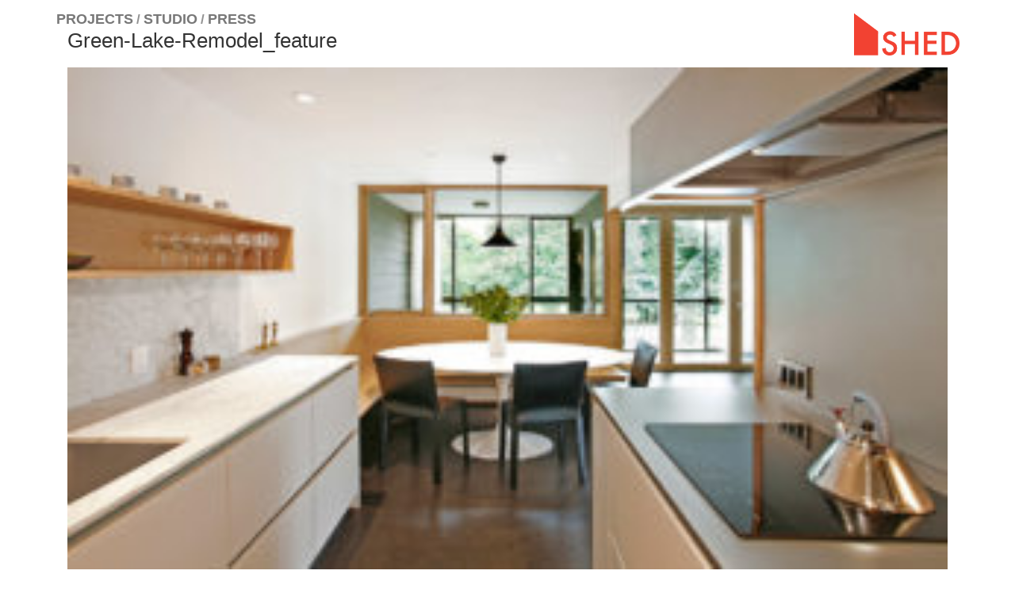

--- FILE ---
content_type: text/html; charset=UTF-8
request_url: https://www.shedbuilt.com/portfolio/green-lake-remodel/green-lake-remodel_feature/
body_size: 12939
content:
<!DOCTYPE html> <!--[if lt IE 7 ]><html class="ie ie6" lang="en-US"> <![endif]--> <!--[if IE 7 ]><html class="ie ie7" lang="en-US"> <![endif]--> <!--[if IE 8 ]><html class="ie ie8" lang="en-US"> <![endif]--> <!--[if (gte IE 9)|!(IE)]><!--><html lang="en-US"> <!--<![endif]--><head><meta charset="UTF-8"><meta http-equiv="X-UA-Compatible" content="IE=edge"><meta name="viewport" content="width=device-width, initial-scale=1"><link rel="shortcut icon" type="image/png" href="https://www.shedbuilt.com/wp-content/themes/kalium-child/assets/images/favicon.png" /><meta name='robots' content='index, follow, max-image-preview:large, max-snippet:-1, max-video-preview:-1' /><style>img:is([sizes="auto" i], [sizes^="auto," i]) { contain-intrinsic-size: 3000px 1500px }</style><title>Green-Lake-Remodel_feature - SHED Architecture &amp; Design</title><link rel="canonical" href="https://www.shedbuilt.com/portfolio/green-lake-remodel/green-lake-remodel_feature/" /><meta property="og:locale" content="en_US" /><meta property="og:type" content="article" /><meta property="og:title" content="Green-Lake-Remodel_feature - SHED Architecture &amp; Design" /><meta property="og:url" content="https://www.shedbuilt.com/portfolio/green-lake-remodel/green-lake-remodel_feature/" /><meta property="og:site_name" content="SHED Architecture &amp; Design" /><meta property="article:modified_time" content="2017-08-31T21:56:53+00:00" /><meta property="og:image" content="https://www.shedbuilt.com/portfolio/green-lake-remodel/green-lake-remodel_feature" /><meta property="og:image:width" content="1140" /><meta property="og:image:height" content="650" /><meta property="og:image:type" content="image/jpeg" /><meta name="twitter:card" content="summary_large_image" /> <script type="application/ld+json" class="yoast-schema-graph">{"@context":"https://schema.org","@graph":[{"@type":"WebPage","@id":"https://www.shedbuilt.com/portfolio/green-lake-remodel/green-lake-remodel_feature/","url":"https://www.shedbuilt.com/portfolio/green-lake-remodel/green-lake-remodel_feature/","name":"Green-Lake-Remodel_feature - SHED Architecture &amp; Design","isPartOf":{"@id":"https://www.shedbuilt.com/#website"},"primaryImageOfPage":{"@id":"https://www.shedbuilt.com/portfolio/green-lake-remodel/green-lake-remodel_feature/#primaryimage"},"image":{"@id":"https://www.shedbuilt.com/portfolio/green-lake-remodel/green-lake-remodel_feature/#primaryimage"},"thumbnailUrl":"https://www.shedbuilt.com/wp-content/uploads/2016/05/Green-Lake-Remodel_feature.jpg","datePublished":"2017-08-31T21:56:17+00:00","dateModified":"2017-08-31T21:56:53+00:00","breadcrumb":{"@id":"https://www.shedbuilt.com/portfolio/green-lake-remodel/green-lake-remodel_feature/#breadcrumb"},"inLanguage":"en-US","potentialAction":[{"@type":"ReadAction","target":["https://www.shedbuilt.com/portfolio/green-lake-remodel/green-lake-remodel_feature/"]}]},{"@type":"ImageObject","inLanguage":"en-US","@id":"https://www.shedbuilt.com/portfolio/green-lake-remodel/green-lake-remodel_feature/#primaryimage","url":"https://www.shedbuilt.com/wp-content/uploads/2016/05/Green-Lake-Remodel_feature.jpg","contentUrl":"https://www.shedbuilt.com/wp-content/uploads/2016/05/Green-Lake-Remodel_feature.jpg","width":1140,"height":650,"caption":"Seattle kitchen remodel"},{"@type":"BreadcrumbList","@id":"https://www.shedbuilt.com/portfolio/green-lake-remodel/green-lake-remodel_feature/#breadcrumb","itemListElement":[{"@type":"ListItem","position":1,"name":"Home","item":"https://www.shedbuilt.com/"},{"@type":"ListItem","position":2,"name":"Green Lake Remodel","item":"https://www.shedbuilt.com/portfolio/green-lake-remodel/"},{"@type":"ListItem","position":3,"name":"Green-Lake-Remodel_feature"}]},{"@type":"WebSite","@id":"https://www.shedbuilt.com/#website","url":"https://www.shedbuilt.com/","name":"SHED Architecture &amp; Design","description":"Seattle Modern Architects","potentialAction":[{"@type":"SearchAction","target":{"@type":"EntryPoint","urlTemplate":"https://www.shedbuilt.com/?s={search_term_string}"},"query-input":{"@type":"PropertyValueSpecification","valueRequired":true,"valueName":"search_term_string"}}],"inLanguage":"en-US"}]}</script> <link rel="alternate" type="application/rss+xml" title="SHED Architecture &amp; Design &raquo; Feed" href="https://www.shedbuilt.com/feed/" /><link rel="alternate" type="application/rss+xml" title="SHED Architecture &amp; Design &raquo; Comments Feed" href="https://www.shedbuilt.com/comments/feed/" /><link rel="alternate" type="application/rss+xml" title="SHED Architecture &amp; Design &raquo; Green-Lake-Remodel_feature Comments Feed" href="https://www.shedbuilt.com/portfolio/green-lake-remodel/green-lake-remodel_feature/feed/" /><link rel='stylesheet' id='easy-modal-site-css' href='https://www.shedbuilt.com/wp-content/plugins/easy-modal/assets/styles/easy-modal-site.css?ver=0.1' media='all' /><style id='wp-block-library-inline-css'>:root{--wp-admin-theme-color:#007cba;--wp-admin-theme-color--rgb:0,124,186;--wp-admin-theme-color-darker-10:#006ba1;--wp-admin-theme-color-darker-10--rgb:0,107,161;--wp-admin-theme-color-darker-20:#005a87;--wp-admin-theme-color-darker-20--rgb:0,90,135;--wp-admin-border-width-focus:2px;--wp-block-synced-color:#7a00df;--wp-block-synced-color--rgb:122,0,223;--wp-bound-block-color:var(--wp-block-synced-color)}@media (min-resolution:192dpi){:root{--wp-admin-border-width-focus:1.5px}}.wp-element-button{cursor:pointer}:root{--wp--preset--font-size--normal:16px;--wp--preset--font-size--huge:42px}:root .has-very-light-gray-background-color{background-color:#eee}:root .has-very-dark-gray-background-color{background-color:#313131}:root .has-very-light-gray-color{color:#eee}:root .has-very-dark-gray-color{color:#313131}:root .has-vivid-green-cyan-to-vivid-cyan-blue-gradient-background{background:linear-gradient(135deg,#00d084,#0693e3)}:root .has-purple-crush-gradient-background{background:linear-gradient(135deg,#34e2e4,#4721fb 50%,#ab1dfe)}:root .has-hazy-dawn-gradient-background{background:linear-gradient(135deg,#faaca8,#dad0ec)}:root .has-subdued-olive-gradient-background{background:linear-gradient(135deg,#fafae1,#67a671)}:root .has-atomic-cream-gradient-background{background:linear-gradient(135deg,#fdd79a,#004a59)}:root .has-nightshade-gradient-background{background:linear-gradient(135deg,#330968,#31cdcf)}:root .has-midnight-gradient-background{background:linear-gradient(135deg,#020381,#2874fc)}.has-regular-font-size{font-size:1em}.has-larger-font-size{font-size:2.625em}.has-normal-font-size{font-size:var(--wp--preset--font-size--normal)}.has-huge-font-size{font-size:var(--wp--preset--font-size--huge)}.has-text-align-center{text-align:center}.has-text-align-left{text-align:left}.has-text-align-right{text-align:right}#end-resizable-editor-section{display:none}.aligncenter{clear:both}.items-justified-left{justify-content:flex-start}.items-justified-center{justify-content:center}.items-justified-right{justify-content:flex-end}.items-justified-space-between{justify-content:space-between}.screen-reader-text{border:0;clip-path:inset(50%);height:1px;margin:-1px;overflow:hidden;padding:0;position:absolute;width:1px;word-wrap:normal!important}.screen-reader-text:focus{background-color:#ddd;clip-path:none;color:#444;display:block;font-size:1em;height:auto;left:5px;line-height:normal;padding:15px 23px 14px;text-decoration:none;top:5px;width:auto;z-index:100000}html :where(.has-border-color){border-style:solid}html :where([style*=border-top-color]){border-top-style:solid}html :where([style*=border-right-color]){border-right-style:solid}html :where([style*=border-bottom-color]){border-bottom-style:solid}html :where([style*=border-left-color]){border-left-style:solid}html :where([style*=border-width]){border-style:solid}html :where([style*=border-top-width]){border-top-style:solid}html :where([style*=border-right-width]){border-right-style:solid}html :where([style*=border-bottom-width]){border-bottom-style:solid}html :where([style*=border-left-width]){border-left-style:solid}html :where(img[class*=wp-image-]){height:auto;max-width:100%}:where(figure){margin:0 0 1em}html :where(.is-position-sticky){--wp-admin--admin-bar--position-offset:var(--wp-admin--admin-bar--height,0px)}@media screen and (max-width:600px){html :where(.is-position-sticky){--wp-admin--admin-bar--position-offset:0px}}</style><style id='classic-theme-styles-inline-css'>/*! This file is auto-generated */
.wp-block-button__link{color:#fff;background-color:#32373c;border-radius:9999px;box-shadow:none;text-decoration:none;padding:calc(.667em + 2px) calc(1.333em + 2px);font-size:1.125em}.wp-block-file__button{background:#32373c;color:#fff;text-decoration:none}</style><style id='global-styles-inline-css'>:root{--wp--preset--aspect-ratio--square: 1;--wp--preset--aspect-ratio--4-3: 4/3;--wp--preset--aspect-ratio--3-4: 3/4;--wp--preset--aspect-ratio--3-2: 3/2;--wp--preset--aspect-ratio--2-3: 2/3;--wp--preset--aspect-ratio--16-9: 16/9;--wp--preset--aspect-ratio--9-16: 9/16;--wp--preset--color--black: #000000;--wp--preset--color--cyan-bluish-gray: #abb8c3;--wp--preset--color--white: #ffffff;--wp--preset--color--pale-pink: #f78da7;--wp--preset--color--vivid-red: #cf2e2e;--wp--preset--color--luminous-vivid-orange: #ff6900;--wp--preset--color--luminous-vivid-amber: #fcb900;--wp--preset--color--light-green-cyan: #7bdcb5;--wp--preset--color--vivid-green-cyan: #00d084;--wp--preset--color--pale-cyan-blue: #8ed1fc;--wp--preset--color--vivid-cyan-blue: #0693e3;--wp--preset--color--vivid-purple: #9b51e0;--wp--preset--gradient--vivid-cyan-blue-to-vivid-purple: linear-gradient(135deg,rgba(6,147,227,1) 0%,rgb(155,81,224) 100%);--wp--preset--gradient--light-green-cyan-to-vivid-green-cyan: linear-gradient(135deg,rgb(122,220,180) 0%,rgb(0,208,130) 100%);--wp--preset--gradient--luminous-vivid-amber-to-luminous-vivid-orange: linear-gradient(135deg,rgba(252,185,0,1) 0%,rgba(255,105,0,1) 100%);--wp--preset--gradient--luminous-vivid-orange-to-vivid-red: linear-gradient(135deg,rgba(255,105,0,1) 0%,rgb(207,46,46) 100%);--wp--preset--gradient--very-light-gray-to-cyan-bluish-gray: linear-gradient(135deg,rgb(238,238,238) 0%,rgb(169,184,195) 100%);--wp--preset--gradient--cool-to-warm-spectrum: linear-gradient(135deg,rgb(74,234,220) 0%,rgb(151,120,209) 20%,rgb(207,42,186) 40%,rgb(238,44,130) 60%,rgb(251,105,98) 80%,rgb(254,248,76) 100%);--wp--preset--gradient--blush-light-purple: linear-gradient(135deg,rgb(255,206,236) 0%,rgb(152,150,240) 100%);--wp--preset--gradient--blush-bordeaux: linear-gradient(135deg,rgb(254,205,165) 0%,rgb(254,45,45) 50%,rgb(107,0,62) 100%);--wp--preset--gradient--luminous-dusk: linear-gradient(135deg,rgb(255,203,112) 0%,rgb(199,81,192) 50%,rgb(65,88,208) 100%);--wp--preset--gradient--pale-ocean: linear-gradient(135deg,rgb(255,245,203) 0%,rgb(182,227,212) 50%,rgb(51,167,181) 100%);--wp--preset--gradient--electric-grass: linear-gradient(135deg,rgb(202,248,128) 0%,rgb(113,206,126) 100%);--wp--preset--gradient--midnight: linear-gradient(135deg,rgb(2,3,129) 0%,rgb(40,116,252) 100%);--wp--preset--font-size--small: 13px;--wp--preset--font-size--medium: 20px;--wp--preset--font-size--large: 36px;--wp--preset--font-size--x-large: 42px;--wp--preset--spacing--20: 0.44rem;--wp--preset--spacing--30: 0.67rem;--wp--preset--spacing--40: 1rem;--wp--preset--spacing--50: 1.5rem;--wp--preset--spacing--60: 2.25rem;--wp--preset--spacing--70: 3.38rem;--wp--preset--spacing--80: 5.06rem;--wp--preset--shadow--natural: 6px 6px 9px rgba(0, 0, 0, 0.2);--wp--preset--shadow--deep: 12px 12px 50px rgba(0, 0, 0, 0.4);--wp--preset--shadow--sharp: 6px 6px 0px rgba(0, 0, 0, 0.2);--wp--preset--shadow--outlined: 6px 6px 0px -3px rgba(255, 255, 255, 1), 6px 6px rgba(0, 0, 0, 1);--wp--preset--shadow--crisp: 6px 6px 0px rgba(0, 0, 0, 1);}:where(.is-layout-flex){gap: 0.5em;}:where(.is-layout-grid){gap: 0.5em;}body .is-layout-flex{display: flex;}.is-layout-flex{flex-wrap: wrap;align-items: center;}.is-layout-flex > :is(*, div){margin: 0;}body .is-layout-grid{display: grid;}.is-layout-grid > :is(*, div){margin: 0;}:where(.wp-block-columns.is-layout-flex){gap: 2em;}:where(.wp-block-columns.is-layout-grid){gap: 2em;}:where(.wp-block-post-template.is-layout-flex){gap: 1.25em;}:where(.wp-block-post-template.is-layout-grid){gap: 1.25em;}.has-black-color{color: var(--wp--preset--color--black) !important;}.has-cyan-bluish-gray-color{color: var(--wp--preset--color--cyan-bluish-gray) !important;}.has-white-color{color: var(--wp--preset--color--white) !important;}.has-pale-pink-color{color: var(--wp--preset--color--pale-pink) !important;}.has-vivid-red-color{color: var(--wp--preset--color--vivid-red) !important;}.has-luminous-vivid-orange-color{color: var(--wp--preset--color--luminous-vivid-orange) !important;}.has-luminous-vivid-amber-color{color: var(--wp--preset--color--luminous-vivid-amber) !important;}.has-light-green-cyan-color{color: var(--wp--preset--color--light-green-cyan) !important;}.has-vivid-green-cyan-color{color: var(--wp--preset--color--vivid-green-cyan) !important;}.has-pale-cyan-blue-color{color: var(--wp--preset--color--pale-cyan-blue) !important;}.has-vivid-cyan-blue-color{color: var(--wp--preset--color--vivid-cyan-blue) !important;}.has-vivid-purple-color{color: var(--wp--preset--color--vivid-purple) !important;}.has-black-background-color{background-color: var(--wp--preset--color--black) !important;}.has-cyan-bluish-gray-background-color{background-color: var(--wp--preset--color--cyan-bluish-gray) !important;}.has-white-background-color{background-color: var(--wp--preset--color--white) !important;}.has-pale-pink-background-color{background-color: var(--wp--preset--color--pale-pink) !important;}.has-vivid-red-background-color{background-color: var(--wp--preset--color--vivid-red) !important;}.has-luminous-vivid-orange-background-color{background-color: var(--wp--preset--color--luminous-vivid-orange) !important;}.has-luminous-vivid-amber-background-color{background-color: var(--wp--preset--color--luminous-vivid-amber) !important;}.has-light-green-cyan-background-color{background-color: var(--wp--preset--color--light-green-cyan) !important;}.has-vivid-green-cyan-background-color{background-color: var(--wp--preset--color--vivid-green-cyan) !important;}.has-pale-cyan-blue-background-color{background-color: var(--wp--preset--color--pale-cyan-blue) !important;}.has-vivid-cyan-blue-background-color{background-color: var(--wp--preset--color--vivid-cyan-blue) !important;}.has-vivid-purple-background-color{background-color: var(--wp--preset--color--vivid-purple) !important;}.has-black-border-color{border-color: var(--wp--preset--color--black) !important;}.has-cyan-bluish-gray-border-color{border-color: var(--wp--preset--color--cyan-bluish-gray) !important;}.has-white-border-color{border-color: var(--wp--preset--color--white) !important;}.has-pale-pink-border-color{border-color: var(--wp--preset--color--pale-pink) !important;}.has-vivid-red-border-color{border-color: var(--wp--preset--color--vivid-red) !important;}.has-luminous-vivid-orange-border-color{border-color: var(--wp--preset--color--luminous-vivid-orange) !important;}.has-luminous-vivid-amber-border-color{border-color: var(--wp--preset--color--luminous-vivid-amber) !important;}.has-light-green-cyan-border-color{border-color: var(--wp--preset--color--light-green-cyan) !important;}.has-vivid-green-cyan-border-color{border-color: var(--wp--preset--color--vivid-green-cyan) !important;}.has-pale-cyan-blue-border-color{border-color: var(--wp--preset--color--pale-cyan-blue) !important;}.has-vivid-cyan-blue-border-color{border-color: var(--wp--preset--color--vivid-cyan-blue) !important;}.has-vivid-purple-border-color{border-color: var(--wp--preset--color--vivid-purple) !important;}.has-vivid-cyan-blue-to-vivid-purple-gradient-background{background: var(--wp--preset--gradient--vivid-cyan-blue-to-vivid-purple) !important;}.has-light-green-cyan-to-vivid-green-cyan-gradient-background{background: var(--wp--preset--gradient--light-green-cyan-to-vivid-green-cyan) !important;}.has-luminous-vivid-amber-to-luminous-vivid-orange-gradient-background{background: var(--wp--preset--gradient--luminous-vivid-amber-to-luminous-vivid-orange) !important;}.has-luminous-vivid-orange-to-vivid-red-gradient-background{background: var(--wp--preset--gradient--luminous-vivid-orange-to-vivid-red) !important;}.has-very-light-gray-to-cyan-bluish-gray-gradient-background{background: var(--wp--preset--gradient--very-light-gray-to-cyan-bluish-gray) !important;}.has-cool-to-warm-spectrum-gradient-background{background: var(--wp--preset--gradient--cool-to-warm-spectrum) !important;}.has-blush-light-purple-gradient-background{background: var(--wp--preset--gradient--blush-light-purple) !important;}.has-blush-bordeaux-gradient-background{background: var(--wp--preset--gradient--blush-bordeaux) !important;}.has-luminous-dusk-gradient-background{background: var(--wp--preset--gradient--luminous-dusk) !important;}.has-pale-ocean-gradient-background{background: var(--wp--preset--gradient--pale-ocean) !important;}.has-electric-grass-gradient-background{background: var(--wp--preset--gradient--electric-grass) !important;}.has-midnight-gradient-background{background: var(--wp--preset--gradient--midnight) !important;}.has-small-font-size{font-size: var(--wp--preset--font-size--small) !important;}.has-medium-font-size{font-size: var(--wp--preset--font-size--medium) !important;}.has-large-font-size{font-size: var(--wp--preset--font-size--large) !important;}.has-x-large-font-size{font-size: var(--wp--preset--font-size--x-large) !important;}#splash {
	position: absolute;
	top: 0;
	left:0;
	bottom: 0;
	right: 0;
	background: #fff;
	z-index: 99999;
	display: none;
}
video#bgvid {
	display: block;
	position: fixed;
	top: 50%;
	left: 50%;
	min-width: 100%;
	min-height: 100%;
	width: auto;
	height: auto;
	z-index: 9999;
	-ms-transform: translateX(-50%) translateY(-50%);
	-moz-transform: translateX(-50%) translateY(-50%);
	-webkit-transform: translateX(-50%) translateY(-50%);
	transform: translateX(-50%) translateY(-50%);
	background: url(backdrop.png) no-repeat;
	background-size: cover;
	background-color:#fff;
}
.mobilebg {
	display: none;
}
.subcategory-active.product-filter .portfolio-root-categories li a:active {
  color: #f24232 !important;
}
@media screen and (max-width: 800px) {
	#bgvid {
		display: none !important;
	}
	.mobilebg {
		display: block;
		z-index: 9999 !important;
		background: no-repeat center center fixed;
		-webkit-background-size: cover;
		-moz-background-size: cover;
		-o-background-size: cover;
		background-size: cover;
		position: fixed;
		top: 0;
		left: 0;
		bottom:0;
		right:0;
		min-width: 100%;
		min-height: 100%;
		width: auto;
		height: auto;
		z-index: 99999;
	}
	.loadinglogo {
		width: 180px;
		height: auto;
		position: absolute;
		top:50%;
		left: 50%;
		margin-top: -100px;
		margin-left: -90px;
		display: block;
	}
}
/* my styles */
.main-footer a:after, .wrapper a:after{
	background-color: transparent;
}
.product-filter ul li a:hover{
	color: unset;
}
header.site-header {
    padding-bottom: 0px !important;
}
.logo-image{
	height: unset !important;
}
.product-filter ul li {
margin-left: 0px;
}
.navbar{
	height: unset !important;
}
.logo-column{
	right: 40px;
}
.wpb_wrapper .lab-portfolio-items .portfolio-title-holder, .portfolio-root-categories li {
	margin-bottom: 0px;
}
.showsplash #splash {
	display: block;
}
.page-template-default #portfolio-1.portfolio-holder .item-box .thumb .hover-state {
    background-color: #f24232 !important;
	opacity: 0.9;
}
#menu-main-menu{
	margin-bottom: 3px;
	margin-left: 1px;
}
.logo-image img {
	width: 133px !important;
}
.positiontop {
    margin-top: 30px;
}
#menu-item-6894 .sub-menu {
    display: none !important;
}
.vc-container{
	margin-top: 0px;
}
.wpb_wrapper .lab-portfolio-items .portfolio-title-holder {
  margin-top: -3px !important;
	margin-left: 0px;
}
.product-filter .portfolio-subcategory {
	margin-top: 0px;
}
.product-filter ul li {
    margin-left: 3px;
}
.product-filter .portfolio-subcategory li{
	margin-bottom: 0px;
}
.home .positiontop, .page-id-5550 .positiontop, .page-id-4346 .positiontop, .page-id-6211 .portfolio-holder, .page-id-2288 .positiontop{
	margin-top: 60px !important;
}
.product-filter .portfolio-subcategory.is-active {
margin-top: 25px;
}
.page-id-3283 .product-filter .portfolio-subcategory.is-active{
margin-top: 0px;
margin-left: -3px;
}
.single-portfolio .portfolio-title-holder {
margin-top: 0px !important;
}
.page-id-6211 .wpb_wrapper{top:25px;}
.page-id-6211 .current_page_item a{color:#f24232 !important;}

/* remove margin-top container page projects */
.page-id-3283 .vc-container{
  margin-top: 0px!important;
}

/* remove margin left menu portifólio */
.product-filter .portfolio-subcategory.is-active li, #portfolio-1-container .subcategory-active.product-filter .portfolio-root-categories li, .product-filter .portfolio-root-categories li{
  margin-left: 0px!important;
}

/* Add 4px margin left menu portifólio */
.product-filter .portfolio-subcategory.is-active li a, #portfolio-1-container .subcategory-active.product-filter .portfolio-root-categories li a, .product-filter .portfolio-root-categories li a, .product-filter .portfolio-subcategory.is-active li::after,
#portfolio-1-container
  .subcategory-active.product-filter
  .portfolio-root-categories
  li
  ::after,
.product-filter .portfolio-root-categories li::after{
		margin-right: 4px;
}

/* adjust margin bottom menu portfólio */
.wpb_wrapper .lab-portfolio-items .portfolio-title-holder {
    margin-bottom: 15px!important;
}</style><link rel='stylesheet' id='wpa-css-css' href='https://www.shedbuilt.com/wp-content/plugins/honeypot/includes/css/wpa.css?ver=2.3.04' media='all' /><link rel='stylesheet' id='owl.carousel-css' href='https://www.shedbuilt.com/wp-content/plugins/team/css/owl.carousel.css?ver=6.8.3' media='all' /><link rel='stylesheet' id='owl.theme-css' href='https://www.shedbuilt.com/wp-content/plugins/team/css/owl.theme.css?ver=6.8.3' media='all' /><link rel='stylesheet' id='team-style-css' href='https://www.shedbuilt.com/wp-content/plugins/team/assets/front/css/style.css?ver=6.8.3' media='all' /><link rel='stylesheet' id='team-style.skins-css' href='https://www.shedbuilt.com/wp-content/plugins/team/assets/global/css/style.skins.css?ver=6.8.3' media='all' /><link rel='stylesheet' id='team-style.layout-css' href='https://www.shedbuilt.com/wp-content/plugins/team/assets/global/css/style.layout.css?ver=6.8.3' media='all' /><link rel='stylesheet' id='bootstrap-css' href='https://www.shedbuilt.com/wp-content/themes/kalium/assets/css/bootstrap.css' media='all' /><link rel='stylesheet' id='main-css' href='https://www.shedbuilt.com/wp-content/themes/kalium/assets/css/main.css?ver=2.9.4' media='all' /><link rel='stylesheet' id='style-css' href='https://www.shedbuilt.com/wp-content/themes/kalium/style.css?ver=2.9.4' media='all' /><link rel='stylesheet' id='fluidbox-css' href='https://www.shedbuilt.com/wp-content/themes/kalium/assets/js/fluidbox/css/fluidbox.min.css' media='all' /><link rel='stylesheet' id='nivo-lightbox-css' href='https://www.shedbuilt.com/wp-content/themes/kalium-child/assets/js/nivo-lightbox/nivo-lightbox.min.css' media='all' /><link rel='stylesheet' id='kalium-child-css' href='https://www.shedbuilt.com/wp-content/themes/kalium-child/style.css' media='all' /><link rel='stylesheet' id='new-main-style-css' href='https://www.shedbuilt.com/wp-content/themes/kalium-child/assets/css/main.css?ver=1.0.0' media='all' /> <script type="text/javascript">var ajaxurl = ajaxurl || 'https://www.shedbuilt.com/wp-admin/admin-ajax.php';</script><script src="https://www.shedbuilt.com/wp-content/plugins/enable-jquery-migrate-helper/js/jquery/jquery-1.12.4-wp.js?ver=1.12.4-wp" id="jquery-core-js"></script> <script src="https://www.shedbuilt.com/wp-content/plugins/enable-jquery-migrate-helper/js/jquery-migrate/jquery-migrate-1.4.1-wp.js?ver=1.4.1-wp" id="jquery-migrate-js"></script> <script id="team_front_js-js-extra">var team_ajax = {"team_ajaxurl":"https:\/\/www.shedbuilt.com\/wp-admin\/admin-ajax.php"};</script> <script src="https://www.shedbuilt.com/wp-content/plugins/team/js/scripts.js?ver=6.8.3" id="team_front_js-js"></script> <script src="https://www.shedbuilt.com/wp-content/plugins/team/js/owl.carousel.js?ver=6.8.3" id="owl.carousel-js"></script> <script src="https://www.shedbuilt.com/wp-content/plugins/team/js/jquery.mixitup.min.js?ver=6.8.3" id="jquery.mixitup.min-js"></script> <script src="https://www.shedbuilt.com/wp-content/plugins/team/js/jquery.mixitup-pagination.js?ver=6.8.3" id="jquery.mixitup-pagination-js"></script> <script src="https://www.shedbuilt.com/wp-content/plugins/team/js/masonry.pkgd.min.js?ver=6.8.3" id="masonry.pkgd.min-js"></script> <script src="https://www.shedbuilt.com/wp-content/plugins/team/js/isotope.pkgd.min.js?ver=6.8.3" id="isotope.pkgd.min-js"></script> <script></script><link rel="https://api.w.org/" href="https://www.shedbuilt.com/wp-json/" /><link rel="alternate" title="JSON" type="application/json" href="https://www.shedbuilt.com/wp-json/wp/v2/media/6440" /><link rel="EditURI" type="application/rsd+xml" title="RSD" href="https://www.shedbuilt.com/xmlrpc.php?rsd" /><link rel='shortlink' href='https://www.shedbuilt.com/?p=6440' /><link rel="alternate" title="oEmbed (JSON)" type="application/json+oembed" href="https://www.shedbuilt.com/wp-json/oembed/1.0/embed?url=https%3A%2F%2Fwww.shedbuilt.com%2Fportfolio%2Fgreen-lake-remodel%2Fgreen-lake-remodel_feature%2F" /><link rel="alternate" title="oEmbed (XML)" type="text/xml+oembed" href="https://www.shedbuilt.com/wp-json/oembed/1.0/embed?url=https%3A%2F%2Fwww.shedbuilt.com%2Fportfolio%2Fgreen-lake-remodel%2Fgreen-lake-remodel_feature%2F&#038;format=xml" /> <script>var mobile_menu_breakpoint = 970;</script><style>@media screen and (min-width:971px) { .mobile-menu-wrapper,.mobile-menu-overlay,.standard-menu-container .menu-bar-hidden-desktop {
display: none;

} }</style><style>@media screen and (max-width:970px) { .standard-menu-container > div,.standard-menu-container > nav,.main-header.menu-type-standard-menu .standard-menu-container div.menu>ul,.main-header.menu-type-standard-menu .standard-menu-container ul.menu,.menu-cart-icon-container {
display: none;

} }</style><style id="theme-custom-css">.message-form .form-group .placeholder {padding-bottom: 1px;}#portfolio-1-container .subcategory-active.product-filter .portfolio-root-categories li {    visibility: visible;    filter: alpha(opacity=1);    -webkit-opacity: 1;    -moz-opacity: 1;    opacity: 1;    -webkit-transform: translateY(0);    -moz-transform: translateY(0);    -ms-transform: translateY(0);    -o-transform: translateY(0);    transform: translateY(0);}#portfolio-1-container .portfolio-subcategory {    top: 22px;}#portfolio-1-container .portfolio-subcategory.is-active {    margin-top: 0;}.team-meta {    color: #787878;}</style><style>.recentcomments a{display:inline !important;padding:0 !important;margin:0 !important;}</style><meta name="generator" content="Powered by WPBakery Page Builder - drag and drop page builder for WordPress."/><style class="wpcode-css-snippet">/* Fix /portfolio/ -> singles | post */
.portfolio-template-default.single-portfolio .details.row .col-sm-4.col-sm-offset-1 .title.section-title {
    margin-bottom: 18px;
}
.portfolio-template-default.single-portfolio .single-portfolio-holder .portfolio-featured-image {
    margin-bottom: 21px !important;
}
.portfolio-template-default.single-portfolio .details.row .col-sm-4.col-sm-offset-1 {
    width: 45%;
}
.portfolio-template-default.single-portfolio .details.row .col-sm-8 {
    width: 55%;
}
 .portfolio-template-default.single-portfolio .details.row .col-sm-4.col-sm-offset-1 ul .flexcontainer > div {
	 line-height: 1.29;
}
@media (max-width: 991px){
    .portfolio-template-default.single-portfolio .single-portfolio-holder .portfolio-featured-image {
        margin-bottom: 18px !important;
    }
    .portfolio-template-default.single-portfolio .container {
        width: 96%
    }
    .portfolio-template-default.single-portfolio .details.row .col-sm-4.col-sm-offset-1 {
        width: 50%;
    }
    .portfolio-template-default.single-portfolio .details.row .col-sm-8 {
        width: 50%;
    }
    .project-description {
    margin-left: 0;
}
}
@media (max-width: 873px){
	.portfolio-template-default.single-portfolio .single-portfolio-holder .portfolio-featured-image {
		margin-bottom: 12px !important;
	}
    .portfolio-template-default.single-portfolio .details.row .col-sm-4.col-sm-offset-1 {
        width: 100%;
        margin-bottom: 3px;
        padding-right: 0;
    }
    .portfolio-template-default.single-portfolio .details.row .col-sm-8 {
        width: 100%;
    }
    .portfolio-template-default.single-portfolio .details.row .col-sm-4.col-sm-offset-1 .title.section-title {
        margin-bottom: 9px;
    }
    .project-description ~ a {
        display: flex;
        margin-top: -9px !important;
    }
}
@media (max-width: 768px){
    .portfolio-template-default.single-portfolio .single-portfolio-holder .portfolio-featured-image {
        margin-bottom: -3px !important;
    }
    .portfolio-template-default.single-portfolio .details.row .col-sm-4.col-sm-offset-1 ul .flexcontainer {
        display: flex;
        flex-direction: row;
        justify-content: space-between;
        margin-bottom: 3px;
    }
    .portfolio-template-default.single-portfolio .details.row .col-sm-4.col-sm-offset-1 ul .flexcontainer > div {
        width: 48% !important;
        -webkit-flex: unset;
        flex: unset;
    }
}</style><meta name="generator" content="Powered by Slider Revolution 6.7.23 - responsive, Mobile-Friendly Slider Plugin for WordPress with comfortable drag and drop interface." /><link rel="icon" href="https://www.shedbuilt.com/wp-content/uploads/2018/10/cropped-shed-logo_white-background-32x32.jpg" sizes="32x32" /><link rel="icon" href="https://www.shedbuilt.com/wp-content/uploads/2018/10/cropped-shed-logo_white-background-192x192.jpg" sizes="192x192" /><link rel="apple-touch-icon" href="https://www.shedbuilt.com/wp-content/uploads/2018/10/cropped-shed-logo_white-background-180x180.jpg" /><meta name="msapplication-TileImage" content="https://www.shedbuilt.com/wp-content/uploads/2018/10/cropped-shed-logo_white-background-270x270.jpg" /> <script>function setREVStartSize(e){
			//window.requestAnimationFrame(function() {
				window.RSIW = window.RSIW===undefined ? window.innerWidth : window.RSIW;
				window.RSIH = window.RSIH===undefined ? window.innerHeight : window.RSIH;
				try {
					var pw = document.getElementById(e.c).parentNode.offsetWidth,
						newh;
					pw = pw===0 || isNaN(pw) || (e.l=="fullwidth" || e.layout=="fullwidth") ? window.RSIW : pw;
					e.tabw = e.tabw===undefined ? 0 : parseInt(e.tabw);
					e.thumbw = e.thumbw===undefined ? 0 : parseInt(e.thumbw);
					e.tabh = e.tabh===undefined ? 0 : parseInt(e.tabh);
					e.thumbh = e.thumbh===undefined ? 0 : parseInt(e.thumbh);
					e.tabhide = e.tabhide===undefined ? 0 : parseInt(e.tabhide);
					e.thumbhide = e.thumbhide===undefined ? 0 : parseInt(e.thumbhide);
					e.mh = e.mh===undefined || e.mh=="" || e.mh==="auto" ? 0 : parseInt(e.mh,0);
					if(e.layout==="fullscreen" || e.l==="fullscreen")
						newh = Math.max(e.mh,window.RSIH);
					else{
						e.gw = Array.isArray(e.gw) ? e.gw : [e.gw];
						for (var i in e.rl) if (e.gw[i]===undefined || e.gw[i]===0) e.gw[i] = e.gw[i-1];
						e.gh = e.el===undefined || e.el==="" || (Array.isArray(e.el) && e.el.length==0)? e.gh : e.el;
						e.gh = Array.isArray(e.gh) ? e.gh : [e.gh];
						for (var i in e.rl) if (e.gh[i]===undefined || e.gh[i]===0) e.gh[i] = e.gh[i-1];
											
						var nl = new Array(e.rl.length),
							ix = 0,
							sl;
						e.tabw = e.tabhide>=pw ? 0 : e.tabw;
						e.thumbw = e.thumbhide>=pw ? 0 : e.thumbw;
						e.tabh = e.tabhide>=pw ? 0 : e.tabh;
						e.thumbh = e.thumbhide>=pw ? 0 : e.thumbh;
						for (var i in e.rl) nl[i] = e.rl[i]<window.RSIW ? 0 : e.rl[i];
						sl = nl[0];
						for (var i in nl) if (sl>nl[i] && nl[i]>0) { sl = nl[i]; ix=i;}
						var m = pw>(e.gw[ix]+e.tabw+e.thumbw) ? 1 : (pw-(e.tabw+e.thumbw)) / (e.gw[ix]);
						newh =  (e.gh[ix] * m) + (e.tabh + e.thumbh);
					}
					var el = document.getElementById(e.c);
					if (el!==null && el) el.style.height = newh+"px";
					el = document.getElementById(e.c+"_wrapper");
					if (el!==null && el) {
						el.style.height = newh+"px";
						el.style.display = "block";
					}
				} catch(e){
					console.log("Failure at Presize of Slider:" + e)
				}
			//});
		  };</script> <noscript><style>.wpb_animate_when_almost_visible { opacity: 1; }</style></noscript><noscript><style>.perfmatters-lazy[data-src]{display:none !important;}</style></noscript> <script>(function($){
		function createCookie(name, value, days) {
			var date, expires;
			if (days) {
				date = new Date();
				date.setTime(date.getTime()+(days*24*60*60*1000));
				expires = "; expires="+date.toGMTString();
			} else {
				expires = "";
			}
			document.cookie = name+"="+value+expires+"; path=/";
		}

		$(document).ready(function(){
			if($('#bgvid').length>0)
				$('#bgvid').bind('ended', function() {

					$('#splash').animate({opacity: 0}, 500, function(){
						$('.mobilebg').remove();
						$('#splash').remove();
						$('body').removeClass('showsplash');
					});
				});

			if($('.mobilebg').length> 0)
					$('.mobilebg').delay(2000).animate({opacity: 0}, 500, function(){
						//createCookie('showbg', true, 1);
						$('.mobilebg').remove();
						$('body').removeClass('showsplash');
					});
		});
	})(jQuery);</script> </head><body class="attachment wp-singular attachment-template-default single single-attachment postid-6440 attachmentid-6440 attachment-jpeg wp-embed-responsive wp-theme-kalium wp-child-theme-kalium-child wpb-js-composer js-comp-ver-8.0 vc_responsive" > <script>/* Open when someone clicks on the span element */
function openNav() {
    document.getElementById("myNav").style.width = "100%";
}

/* Close when someone clicks on the "x" symbol inside the overlay */
function closeNav() {
    document.getElementById("myNav").style.width = "0%";
}</script> <div id="myNav" class="overlay"> <a href="javascript:void(0)" class="closebtn" onclick="closeNav()"><</a><div class="overlay-content"><div id="mobilemenuview"><div class="menu-mobile-menu-container"><ul id="menu-mobile-menu" class="menu"><li id="menu-item-5849" class="menu-item menu-item-type-post_type menu-item-object-page menu-item-has-children menu-item-5849"><a href="https://www.shedbuilt.com/projects/">Projects</a><ul class="sub-menu"><li id="menu-item-6355" class="menu-item menu-item-type-post_type menu-item-object-page menu-item-has-children menu-item-6355"><a href="https://www.shedbuilt.com/projects/commercial/">Commercial</a><ul class="sub-menu"><li id="menu-item-6356" class="menu-item menu-item-type-post_type menu-item-object-page menu-item-6356"><a href="https://www.shedbuilt.com/projects/commercial/adaptive-reuse/">Adaptive Reuse</a></li><li id="menu-item-6358" class="menu-item menu-item-type-post_type menu-item-object-page menu-item-6358"><a href="https://www.shedbuilt.com/projects/commercial/workspace/">Workspace</a></li><li id="menu-item-6357" class="menu-item menu-item-type-post_type menu-item-object-page menu-item-6357"><a href="https://www.shedbuilt.com/projects/commercial/food-and-drink/">Food and Drink</a></li></ul></li><li id="menu-item-6359" class="menu-item menu-item-type-post_type menu-item-object-page menu-item-has-children menu-item-6359"><a href="https://www.shedbuilt.com/projects/residential/">Residential</a><ul class="sub-menu"><li id="menu-item-6363" class="menu-item menu-item-type-post_type menu-item-object-page menu-item-6363"><a href="https://www.shedbuilt.com/projects/residential/houses/">Houses</a></li><li id="menu-item-6362" class="menu-item menu-item-type-post_type menu-item-object-page menu-item-6362"><a href="https://www.shedbuilt.com/projects/residential/high-performance/">High Performance</a></li><li id="menu-item-6361" class="menu-item menu-item-type-post_type menu-item-object-page menu-item-6361"><a href="https://www.shedbuilt.com/projects/residential/remodels/">Remodels</a></li><li id="menu-item-6360" class="menu-item menu-item-type-post_type menu-item-object-page menu-item-6360"><a href="https://www.shedbuilt.com/projects/residential/landscape/">Landscape</a></li></ul></li></ul></li><li id="menu-item-5846" class="menu-item menu-item-type-post_type menu-item-object-page menu-item-5846"><a href="https://www.shedbuilt.com/studio/">Studio</a></li><li id="menu-item-6365" class="menu-item menu-item-type-post_type menu-item-object-page menu-item-6365"><a href="https://www.shedbuilt.com/studio/special-projects/">Special Projects</a></li><li id="menu-item-5848" class="menu-item menu-item-type-post_type menu-item-object-page menu-item-5848"><a href="https://www.shedbuilt.com/studio/people/">People</a></li><li id="menu-item-5847" class="menu-item menu-item-type-post_type menu-item-object-page menu-item-5847"><a href="https://www.shedbuilt.com/studio/contact/">Contact</a></li><li id="menu-item-5850" class="menu-item menu-item-type-post_type menu-item-object-page menu-item-5850"><a href="https://www.shedbuilt.com/press/">Press</a></li></ul></div></div></div></div><div class="wrapper" id="main-wrapper"><nav class="navbar navbar-fixed-top"><div class="container"> <a onclick="openNav()" id="menutrigger" class="navbar-toggler hidden-lg-up" data-toggle="drawer" data-target="#my-drawer" type="button" href="#"> <img src="data:image/svg+xml,%3Csvg%20xmlns=&#039;http://www.w3.org/2000/svg&#039;%20width=&#039;24&#039;%20height=&#039;0&#039;%20viewBox=&#039;0%200%2024%200&#039;%3E%3C/svg%3E" width="24" class="perfmatters-lazy" data-src="https://www.shedbuilt.com/wp-content/themes/kalium-child/assets/images/shedmenuicon.svg" /><noscript><img src="https://www.shedbuilt.com/wp-content/themes/kalium-child/assets/images/shedmenuicon.svg" width="24"></noscript> </a><div class="menu-main-menu-container"><ul id="menu-main-menu" class="menu"><li id="menu-item-6894" class="menu-item menu-item-type-custom menu-item-object-custom menu-item-has-children menu-item-6894"><a href="/projects/">Projects</a><ul class="sub-menu"><li id="menu-item-6967" class="menu-item menu-item-type-post_type menu-item-object-page menu-item-6967"><a href="https://www.shedbuilt.com/projects/commercial/">Commercial</a></li><li id="menu-item-6876" class="menu-item menu-item-type-post_type menu-item-object-page menu-item-6876"><a href="https://www.shedbuilt.com/projects/residential/">Residential</a></li></ul></li><li id="menu-item-5552" class="menu-item menu-item-type-post_type menu-item-object-page menu-item-has-children menu-item-5552"><a href="https://www.shedbuilt.com/studio/">Studio</a><ul class="sub-menu"><li id="menu-item-5616" class="menu-item menu-item-type-post_type menu-item-object-page menu-item-5616"><a href="https://www.shedbuilt.com/studio/">About</a></li><li id="menu-item-4398" class="menu-item menu-item-type-post_type menu-item-object-page menu-item-4398"><a href="https://www.shedbuilt.com/studio/people/">People</a></li><li id="menu-item-7770" class="menu-item menu-item-type-post_type menu-item-object-page menu-item-7770"><a href="https://www.shedbuilt.com/studio/shed-talks/">Shed Talks</a></li><li id="menu-item-6366" class="menu-item menu-item-type-post_type menu-item-object-page menu-item-6366"><a href="https://www.shedbuilt.com/studio/special-projects/">Special Projects</a></li><li id="menu-item-4397" class="menu-item menu-item-type-post_type menu-item-object-page menu-item-4397"><a href="https://www.shedbuilt.com/studio/contact/">Contact</a></li></ul></li><li id="menu-item-4367" class="menu-item menu-item-type-post_type menu-item-object-page menu-item-4367"><a href="https://www.shedbuilt.com/press/">Press</a></li></ul></div><div class="logo-column"> <a href="/" class="header-logo logo-image"> <img src="data:image/svg+xml,%3Csvg%20xmlns=&#039;http://www.w3.org/2000/svg&#039;%20width=&#039;0&#039;%20height=&#039;0&#039;%20viewBox=&#039;0%200%200%200&#039;%3E%3C/svg%3E" class="main-logo perfmatters-lazy" alt="shed-architects" data-src="https://www.shedbuilt.com/wp-content/uploads/2016/06/logoLrg-2.png" /><noscript><img src="https://www.shedbuilt.com/wp-content/uploads/2016/06/logoLrg-2.png" class="main-logo" alt="shed-architects"></noscript> </a></div></div></nav></div><style>header.site-header {
padding-top: 20px;

}</style><style>header.site-header {
padding-bottom: 30px;

}</style><header class="site-header main-header menu-type-standard-menu"><div class="container"><div class="logo-and-menu-container"><div itemscope itemtype="http://schema.org/Organization" class="logo-column"><style>.header-logo.logo-image {
width: 170px;
 height: 76.9547325103px;

}</style><a itemprop="url" href="https://www.shedbuilt.com" class="header-logo logo-image"> <img itemprop="logo" src="data:image/svg+xml,%3Csvg%20xmlns=&#039;http://www.w3.org/2000/svg&#039;%20width=&#039;486&#039;%20height=&#039;220&#039;%20viewBox=&#039;0%200%20486%20220&#039;%3E%3C/svg%3E" width="486" height="220" class="main-logo perfmatters-lazy" alt="SHED Architecture &amp; Design" data-src="//www.shedbuilt.com/wp-content/uploads/2016/06/logoLrg-2.png" /><noscript><img itemprop="logo" src="//www.shedbuilt.com/wp-content/uploads/2016/06/logoLrg-2.png" width="486" height="220" class="main-logo" alt="SHED Architecture &amp; Design" /></noscript> </a></div><div class="menu-column"><div class="menu-items-blocks standard-menu-container menu-skin-dark reveal-from-right"><nav><ul id="menu-main-menu-1" class="menu"><li class="menu-item menu-item-type-custom menu-item-object-custom menu-item-has-children menu-item-6894"><a href="/projects/"><span>Projects</span></a><ul class="sub-menu"><li class="menu-item menu-item-type-post_type menu-item-object-page menu-item-6967"><a href="https://www.shedbuilt.com/projects/commercial/"><span>Commercial</span></a></li><li class="menu-item menu-item-type-post_type menu-item-object-page menu-item-6876"><a href="https://www.shedbuilt.com/projects/residential/"><span>Residential</span></a></li></ul></li><li class="menu-item menu-item-type-post_type menu-item-object-page menu-item-has-children menu-item-5552"><a href="https://www.shedbuilt.com/studio/"><span>Studio</span></a><ul class="sub-menu"><li class="menu-item menu-item-type-post_type menu-item-object-page menu-item-5616"><a href="https://www.shedbuilt.com/studio/"><span>About</span></a></li><li class="menu-item menu-item-type-post_type menu-item-object-page menu-item-4398"><a href="https://www.shedbuilt.com/studio/people/"><span>People</span></a></li><li class="menu-item menu-item-type-post_type menu-item-object-page menu-item-7770"><a href="https://www.shedbuilt.com/studio/shed-talks/"><span>Shed Talks</span></a></li><li class="menu-item menu-item-type-post_type menu-item-object-page menu-item-6366"><a href="https://www.shedbuilt.com/studio/special-projects/"><span>Special Projects</span></a></li><li class="menu-item menu-item-type-post_type menu-item-object-page menu-item-4397"><a href="https://www.shedbuilt.com/studio/contact/"><span>Contact</span></a></li></ul></li><li class="menu-item menu-item-type-post_type menu-item-object-page menu-item-4367"><a href="https://www.shedbuilt.com/press/"><span>Press</span></a></li></ul></nav> <a class="menu-bar menu-skin-dark menu-bar-hidden-desktop" href="#" aria-label="Mobile menu"> <span class="ham"></span> </a></div></div></div></div></header> <script type="text/javascript">var headerOptions = headerOptions || {};
		jQuery.extend( headerOptions, {"stickyHeader":false} );</script> <div class="single-post single-post--no-featured-image"><div class="container"><div class="row"><article id="post-6440" class="post post-6440 attachment type-attachment status-inherit hentry"><section class="post--column post-body"><header class="entry-header"><h1 class="post-title entry-title">Green-Lake-Remodel_feature</h1></header><section class="post-meta-only"></section><section class="post-content post-formatting"><p class="attachment"><a href='https://www.shedbuilt.com/wp-content/uploads/2016/05/Green-Lake-Remodel_feature.jpg'><img fetchpriority="high" decoding="async" width="300" height="171" src="https://www.shedbuilt.com/wp-content/uploads/2016/05/Green-Lake-Remodel_feature-300x171.jpg" class="attachment-medium size-medium" alt="Seattle kitchen remodel" srcset="https://www.shedbuilt.com/wp-content/uploads/2016/05/Green-Lake-Remodel_feature-300x171.jpg 300w, https://www.shedbuilt.com/wp-content/uploads/2016/05/Green-Lake-Remodel_feature-768x438.jpg 768w, https://www.shedbuilt.com/wp-content/uploads/2016/05/Green-Lake-Remodel_feature-1024x584.jpg 1024w, https://www.shedbuilt.com/wp-content/uploads/2016/05/Green-Lake-Remodel_feature-1116x636.jpg 1116w, https://www.shedbuilt.com/wp-content/uploads/2016/05/Green-Lake-Remodel_feature-806x460.jpg 806w, https://www.shedbuilt.com/wp-content/uploads/2016/05/Green-Lake-Remodel_feature-558x318.jpg 558w, https://www.shedbuilt.com/wp-content/uploads/2016/05/Green-Lake-Remodel_feature-655x373.jpg 655w, https://www.shedbuilt.com/wp-content/uploads/2016/05/Green-Lake-Remodel_feature-600x342.jpg 600w, https://www.shedbuilt.com/wp-content/uploads/2016/05/Green-Lake-Remodel_feature.jpg 1140w" sizes="(max-width: 300px) 100vw, 300px" /></a></p></section></section></article></div></div></div><section class="post-comment-form"><div class="container"><div id="respond" class="comment-respond"><h3 id="reply-title" class="comment-reply-title">Share your thoughts <small><a rel="nofollow" id="cancel-comment-reply-link" href="/portfolio/green-lake-remodel/green-lake-remodel_feature/#respond" style="display:none;">Cancel reply</a></small></h3><form action="https://www.shedbuilt.com/wp-comments-post.php?wpe-comment-post=shedseattle" method="post" id="commentform" class="comment-form"><p class="labeled-textarea-row comment-form-comment"><label for="comment">Comment <span class="required">*</span></label><textarea id="comment" name="comment" cols="45" rows="8" maxlength="65525" required></textarea></p><p class="labeled-input-row comment-form-author"><label for="author">Name <span class="required">*</span></label> <input id="author" name="author" type="text" value="" size="30" maxlength="245" autocomplete="name" required /></p><p class="labeled-input-row comment-form-email"><label for="email">Email <span class="required">*</span></label> <input id="email" name="email" type="email" value="" size="30" maxlength="100" autocomplete="email" required /></p><p class="labeled-input-row comment-form-url"><label for="url">Website</label> <input id="url" name="url" type="url" value="" size="30" maxlength="200" autocomplete="url" /></p><p class="form-submit wp-block-button"><input name="submit" type="submit" id="submit" class="button wp-block-button__link wp-element-button" value="Comment" /> <input type='hidden' name='comment_post_ID' value='6440' id='comment_post_ID' /> <input type='hidden' name='comment_parent' id='comment_parent' value='0' /></p></form></div></div></section><div class="section "><div class="container"><div class="row footer"><div class="col-md-4 alignleft"><h2 class="p1">ADDRESS</h2><p class="p1">SHED<br /> 1401 South Jackson<br /> Seattle WA 98144</p></div><div class="col-md-4 text-center"><h2>FOLLOW</h2><ul class="socialicons"><li><a target="_blank" href="https://www.linkedin.com/company/shed-architecture-&-design/"><i class="fa fa-linkedin" aria-hidden="true"></i></a></li><li><a target="_blank" href="https://www.facebook.com/SHED-307320453225/"><i class="fa fa-facebook" aria-hidden="true"></i></a></li><li><a target="_blank" href="https://www.instagram.com/shedarchitecture/"><i class="fa fa-instagram" aria-hidden="true"></i></a></li></ul></div><div class="col-md-4 alignright"><h2 class="p1">CONTACT</h2><p> <a href="mailto:projects@shedbuilt.com" style="color: #F24232">projects@shedbuilt.com</a><br> <a href="mailto:press@shedbuilt.com" style="color: #F24232">press@shedbuilt.com</a></p></div></div></div></div></div></div>  <script>(function(i,s,o,g,r,a,m){i['GoogleAnalyticsObject']=r;i[r]=i[r]||function(){
(i[r].q=i[r].q||[]).push(arguments)},i[r].l=1*new Date();a=s.createElement(o),
m=s.getElementsByTagName(o)[0];a.async=1;a.src=g;m.parentNode.insertBefore(a,m)
})(window,document,'script','https://www.google-analytics.com/analytics.js','ga');

ga('create', 'UA-6305077-1', 'auto');
ga('send', 'pageview');</script>  <script src="https://use.fontawesome.com/a24fae69b9.js"></script> </div> <script>window.RS_MODULES = window.RS_MODULES || {};
			window.RS_MODULES.modules = window.RS_MODULES.modules || {};
			window.RS_MODULES.waiting = window.RS_MODULES.waiting || [];
			window.RS_MODULES.defered = true;
			window.RS_MODULES.moduleWaiting = window.RS_MODULES.moduleWaiting || {};
			window.RS_MODULES.type = 'compiled';</script> <script type="speculationrules">{"prefetch":[{"source":"document","where":{"and":[{"href_matches":"\/*"},{"not":{"href_matches":["\/wp-*.php","\/wp-admin\/*","\/wp-content\/uploads\/*","\/wp-content\/*","\/wp-content\/plugins\/*","\/wp-content\/themes\/kalium-child\/*","\/wp-content\/themes\/kalium\/*","\/*\\?(.+)"]}},{"not":{"selector_matches":"a[rel~=\"nofollow\"]"}},{"not":{"selector_matches":".no-prefetch, .no-prefetch a"}}]},"eagerness":"conservative"}]}</script> <a href="#top" class="go-to-top position-bottom-right" data-type="footer" data-val="footer"> <i class="flaticon-bottom4"></i> </a><link rel='stylesheet' id='rs-plugin-settings-css' href='//www.shedbuilt.com/wp-content/plugins/revslider/sr6/assets/css/rs6.css?ver=6.7.23' media='all' /><style id='rs-plugin-settings-inline-css'>.tp-caption a{color:#ff7302;text-shadow:none;-webkit-transition:all 0.2s ease-out;-moz-transition:all 0.2s ease-out;-o-transition:all 0.2s ease-out;-ms-transition:all 0.2s ease-out}.tp-caption a:hover{color:#ffa902}.goNextSlide{cursor:pointer !important}.video-slide{display:block;  text-align:center;  color:#FFF;  border:2px solid #FFF;  padding:30px}.largeredbtn{font-family:"Raleway",sans-serif;font-weight:900;font-size:16px;line-height:60px;color:#fff !important;text-decoration:none;padding-left:40px;padding-right:80px;padding-top:22px;padding-bottom:22px;background:rgb(234,91,31); background:-moz-linear-gradient(top,rgba(234,91,31,1) 0%,rgba(227,58,12,1) 100%); background:-webkit-gradient(linear,left top,left bottom,color-stop(0%,rgba(234,91,31,1)),color-stop(100%,rgba(227,58,12,1))); background:-webkit-linear-gradient(top,rgba(234,91,31,1) 0%,rgba(227,58,12,1) 100%); background:-o-linear-gradient(top,rgba(234,91,31,1) 0%,rgba(227,58,12,1) 100%); background:-ms-linear-gradient(top,rgba(234,91,31,1) 0%,rgba(227,58,12,1) 100%); background:linear-gradient(to bottom,rgba(234,91,31,1) 0%,rgba(227,58,12,1) 100%); filter:progid:DXImageTransform.Microsoft.gradient( startColorstr='#ea5b1f',endColorstr='#e33a0c',GradientType=0 )}.largeredbtn:hover{background:rgb(227,58,12); background:-moz-linear-gradient(top,rgba(227,58,12,1) 0%,rgba(234,91,31,1) 100%); background:-webkit-gradient(linear,left top,left bottom,color-stop(0%,rgba(227,58,12,1)),color-stop(100%,rgba(234,91,31,1))); background:-webkit-linear-gradient(top,rgba(227,58,12,1) 0%,rgba(234,91,31,1) 100%); background:-o-linear-gradient(top,rgba(227,58,12,1) 0%,rgba(234,91,31,1) 100%); background:-ms-linear-gradient(top,rgba(227,58,12,1) 0%,rgba(234,91,31,1) 100%); background:linear-gradient(to bottom,rgba(227,58,12,1) 0%,rgba(234,91,31,1) 100%); filter:progid:DXImageTransform.Microsoft.gradient( startColorstr='#e33a0c',endColorstr='#ea5b1f',GradientType=0 )}.fullrounded img{-webkit-border-radius:400px;-moz-border-radius:400px;border-radius:400px}</style> <script src="https://www.shedbuilt.com/wp-content/plugins/enable-jquery-migrate-helper/js/jquery-ui/core.min.js?ver=1.11.4-wp" id="jquery-ui-core-js"></script> <script src="https://www.shedbuilt.com/wp-content/plugins/enable-jquery-migrate-helper/js/jquery-ui/position.min.js?ver=1.11.4-wp" id="jquery-ui-position-js"></script> <script src="https://www.shedbuilt.com/wp-content/plugins/easy-modal/assets/scripts/jquery.transit.min.js?ver=0.9.11" id="jquery-transit-js"></script> <script id="easy-modal-site-js-extra">var emodal_themes = [];
emodal_themes = {"1":{"id":"1","theme_id":"1","overlay":{"background":{"color":"#ffffff","opacity":100}},"container":{"padding":18,"background":{"color":"#f9f9f9","opacity":100},"border":{"style":"none","color":"#000000","width":1,"radius":0},"boxshadow":{"inset":"no","horizontal":1,"vertical":1,"blur":3,"spread":0,"color":"#020202","opacity":23}},"close":{"text":"CLOSE","location":"topright","position":{"top":0,"left":0,"bottom":0,"right":0},"padding":8,"background":{"color":"#00b7cd","opacity":100},"font":{"color":"#ffffff","size":12,"family":"Times New Roman"},"border":{"style":"none","color":"#ffffff","width":1,"radius":0},"boxshadow":{"inset":"no","horizontal":0,"vertical":0,"blur":0,"spread":0,"color":"#020202","opacity":23},"textshadow":{"horizontal":0,"vertical":0,"blur":0,"color":"#000000","opacity":23}},"title":{"font":{"color":"#000000","size":32,"family":"Tahoma"},"text":{"align":"left"},"textshadow":{"horizontal":0,"vertical":0,"blur":0,"color":"#020202","opacity":23}},"content":{"font":{"color":"#8c8c8c","family":"Times New Roman"}}}};;</script> <script src="https://www.shedbuilt.com/wp-content/plugins/easy-modal/assets/scripts/easy-modal-site.js?defer&amp;ver=2&#039; defer=&#039;defer" id="easy-modal-site-js"></script> <script src="https://www.shedbuilt.com/wp-content/plugins/honeypot/includes/js/wpa.js?ver=2.3.04" id="wpascript-js"></script> <script id="wpascript-js-after">wpa_field_info = {"wpa_field_name":"hittkp9555","wpa_field_value":707488,"wpa_add_test":"no"}</script> <script src="//www.shedbuilt.com/wp-content/plugins/revslider/sr6/assets/js/rbtools.min.js?ver=6.7.23" defer async id="tp-tools-js"></script> <script src="//www.shedbuilt.com/wp-content/plugins/revslider/sr6/assets/js/rs6.min.js?ver=6.7.23" defer async id="revmin-js"></script> <script src="https://www.shedbuilt.com/wp-content/plugins/wp-armour-extended/includes/js/wpae.js?ver=2.3.04" id="wpaescript-js"></script> <script src="https://www.shedbuilt.com/wp-content/themes/kalium/assets/js/jquery.ba-throttle-debounce.js" id="jquery-throttle-debounce-js"></script> <script src="https://www.shedbuilt.com/wp-content/themes/kalium/assets/js/fluidbox/jquery.fluidbox.min.js" id="fluidbox-js"></script> <script src="https://www.shedbuilt.com/wp-includes/js/comment-reply.min.js?ver=6.8.3" id="comment-reply-js" async data-wp-strategy="async"></script> <script id="perfmatters-lazy-load-js-before">window.lazyLoadOptions={elements_selector:"img[data-src],.perfmatters-lazy,.perfmatters-lazy-css-bg",thresholds:"0px 0px",class_loading:"pmloading",class_loaded:"pmloaded",callback_loaded:function(element){if(element.tagName==="IFRAME"){if(element.classList.contains("pmloaded")){if(typeof window.jQuery!="undefined"){if(jQuery.fn.fitVids){jQuery(element).parent().fitVids()}}}}}};window.addEventListener("LazyLoad::Initialized",function(e){var lazyLoadInstance=e.detail.instance;});</script> <script async src="https://www.shedbuilt.com/wp-content/plugins/perfmatters/js/lazyload.min.js?ver=2.5.5" id="perfmatters-lazy-load-js"></script> <script src="https://www.shedbuilt.com/wp-content/themes/kalium-child/assets/js/nivo-lightbox/nivo-lightbox.min.js" id="nivo-lightbox-js"></script> <script src="https://www.shedbuilt.com/wp-content/themes/kalium-child/assets/js/drawer.js" id="drawer-js"></script> <script src="https://www.shedbuilt.com/wp-content/themes/kalium-child/assets/js/script.js" id="kalium-child-script-js"></script> <script id="kalium-main-js-before">var _k = _k || {}; _k.enqueueAssets = {"js":{"light-gallery":[{"src":"https:\/\/www.shedbuilt.com\/wp-content\/themes\/kalium\/assets\/js\/light-gallery\/lightgallery-all.min.js"}]},"styles":{"light-gallery":[{"src":"https:\/\/www.shedbuilt.com\/wp-content\/themes\/kalium\/assets\/js\/light-gallery\/css\/lightgallery.min.css"},{"src":"https:\/\/www.shedbuilt.com\/wp-content\/themes\/kalium\/assets\/js\/light-gallery\/css\/lg-transitions.min.css"}]}};
var _k = _k || {}; _k.require = function(e){var t=e instanceof Array?e:[e];return new Promise(function(e,r){var a=function(t){if(t&&t.length){var r=t.shift(),n=r.match( /\.js(\?.*)?$/)?"script":"text";jQuery.ajax({dataType:n,url:r}).success(function(){!function(e){var t;e.match( /\.js(\?.*)?$/)?(t=document.createElement("script")).src=e:((t=document.createElement("link")).rel="stylesheet",t.href=e);var r=!1,a=jQuery("[data-deploader]").each(function(t,a){e!=jQuery(a).attr("src")&&e!=jQuery(a).attr("href")||(r=!0)}).length;r||(t.setAttribute("data-deploader",a),jQuery("head").append(t))}(r)}).always(function(){r.length&&a(t)})}else e()};a(t)})};</script> <script src="https://www.shedbuilt.com/wp-content/themes/kalium/assets/js/main.min.js?ver=2.9.4" id="kalium-main-js"></script> <script></script> </body></html>

--- FILE ---
content_type: text/css
request_url: https://www.shedbuilt.com/wp-content/themes/kalium-child/assets/css/main.css?ver=1.0.0
body_size: 92771
content:


@charset "UTF-8";

body, h1, h2, h3, h4, h5, h6  {
    font-family: helvetica, arial, sans-serif !important;
}




html {
-webkit-text-size-adjust: none;
    -webkit-font-smoothing: antialiased;
}

a:hover {
    color: #f24232;
    text-decoration: none !important;
}

a:visited {
    color: #f24232;
    opacity: .9;
}

.module {
    width: 100%;
    display:flex;
    position: relative;
    float:left;
    margin-bottom: 40px;
}

.nopr {
    padding-right: 0px !important;
}

.footer .alignright {
    padding-right: 15px !important;
    float: right;
}

.flexrow {
    -webkit-flex-direction: row;
    flex-direction: row;
}

.product-filter ul > li::after {
    color: #787878;
    font-weight: 700 !important;
    opacity: .8;
    padding-left: 0px;
    font-size: 17px;
    margin-right: 0px;
    margin-left: 1px;
}


.module .readmore {
    font-size: 16px;
    font-weight: 700;
    text-transform: none;
    margin-bottom: 20px;
    float: left;
}

.module h2 {
    margin-top: 0px;
    font-weight: 700;
    font-size: 31px;
    color: #f24232;
}


.module .col-12 {
    flex: 0 0 100%;
    padding: 0px 15px;
    position: relative;
    
}
.module .col-9 {
    flex: 0 0 75%;
    padding: 0px 15px;
    position: relative;
}

.module .col-6 {
    flex: 0 0 50%;
    padding: 0px 15px;
    position: relative;
}

.module .col-3 {
    flex: 0 0 25%;
    padding: 0px 15px;
    position: relative;

}


@media screen and (max-width:992px) {
.flexrow {
    -webkit-flex-direction: column;
    flex-direction:  column;
}

.flexrowreverse {
    -webkit-flex-direction: column-reverse;
    flex-direction:  column-reverse;
}
.module .col-12 {
    flex: 0 0 100%;
    padding: 0px 15px;
}
.module .col-9 {
    flex: 0 0 100%;
    padding: 0px 15px;
}

.module .col-6 {
    flex: 0 0 100%;
    padding: 0px 15px;
}

.module .col-3 {
    flex: 0 0 100%;
    padding: 0px 15px;
}
.alignright {
    text-align: left !important;
}
.alignright .readmore {
    float: left !important;
}
}



.imagecontainer {
    display: table;
    width: 100%;
    height: 100%;
}

.imagecolorhover {
    position: absolute;
    display: block;
    background: red;
    mix-blend-mode: multiply;
    top: 0;
    left: 15px;
    right: 15px;
    bottom: 10px;
    opacity: 0;

    -webkit-transition: .2s opacity cubic-bezier(.645,.045,.355,1),.2s background cubic-bezier(.645,.045,.355,1);
    transition: .2s opacity cubic-bezier(.645,.045,.355,1),.2s background cubic-bezier(.645,.045,.355,1);
}

.portfolio-holder .thumb:hover .projectcolorhover {
    opacity: 1 !important;
    z-index: 1 !important;
        -webkit-transition: .2s opacity cubic-bezier(.645,.045,.355,1),.2s background cubic-bezier(.645,.045,.355,1);
    transition: .2s opacity cubic-bezier(.645,.045,.355,1),.2s background cubic-bezier(.645,.045,.355,1);

}

.portfolio-holder .thumb .hover-state.position-center .info {
    opacity: 1 !important;
}

#portfolio-1.portfolio-holder .item-box .thumb .hover-state {
    background-color: red !important;
}

.projectcolorhover {
    position: absolute;
    display: block;
    background-color: red !important;
    mix-blend-mode: multiply;
    top: 0;
    left: 0px;
    right: 0px;
    top: 0px;
    bottom: 0px;
    opacity: 0;    
    z-index: 1;
    -webkit-transition: .2s opacity cubic-bezier(.645,.045,.355,1),.2s background cubic-bezier(.645,.045,.355,1);
    transition: .2s opacity cubic-bezier(.645,.045,.355,1),.2s background cubic-bezier(.645,.045,.355,1);
}



.flipflop .imagecontainer {
    position: relative;
}

.flipflop .imagecolorhover {
    top: 0;
    left: 0px;
    right: 0px;
    bottom: 10px;
}

.module img {
    max-width: 100%;
    margin-bottom: 10px;
    float:left;
}

.module .imagecontainer:hover .imagecolorhover{
    opacity: 1;
        -webkit-transition: .2s opacity cubic-bezier(.645,.045,.355,1),.2s background cubic-bezier(.645,.045,.355,1);
    transition: .2s opacity cubic-bezier(.645,.045,.355,1),.2s background cubic-bezier(.645,.045,.355,1);

}


.flexcontainer {
    display: -webkit-flex;
    display: flex;
    line-height: 18px;
   font-size: 95%;

}

.bigitem {
   -webkit-flex: 3 0 0; 
   flex: 3 0 0; 
}
.bigitem a {
    margin-right: 4px;
}
.smallitem {
   -webkit-flex: 3 0 0;
   flex: 3 0 0;
   font-weight: 700;
   line-height: 15px;
}

.portfolio-holder {
    margin-top: -10px;
}

.homecontainer {
    padding-right: 0px !important;
}

.home-feature-container {
    display:block;
    float:left;
    width: 100%;
    height: auto;
    position: relative;    
    margin-bottom: 20px;
    z-index: 10;
}
.feature-meta {
    height: 100%;
    display: block;
    float: left;
    width: auto;
}

.home-feature-container .btn {
    opacity: 0;
    z-index: 50;
    color: #fff;
    top: 50%;
}

.home-feature-container .feature-meta:hover h2 {
    opacity: 0;
    z-index: 1;
     -webkit-transition: opacity .2s ease-out;
    -moz-transition: opacity .2s ease-out;
    -o-transition: opacity .2s ease-out;
    transition: opacity .2s ease-out;
}

.home-feature-container .btn {
    position: relative;
    
}

.home-feature-container .feature-meta:hover .btn {
    opacity: 1;
     -webkit-transition: opacity .2s ease-out;
    -moz-transition: opacity .2s ease-out;
    -o-transition: opacity .2s ease-out;
    transition: opacity .2s ease-out;
}

.home-feature-container img {
    position: relative;
    top: 0;
    left: 0;
    width:100%;
    height: auto;
}

.home-feature-container .feature-meta:hover>.home-feature-container-shadow {
    background: transparent !important;
}

.home-feature-container-shadow {
 position: absolute;
 bottom:0;
 width: 100%;
 height: 30%;
 padding: 40px;
    

    /* Permalink - use to edit and share this gradient: http://colorzilla.com/gradient-editor/#7db9e8+0,2989d8+0,000000+0,000000+32,000000+99&0+15,1+100 */
background: -moz-linear-gradient(top,  rgba(0,0,0,0) 0%, rgba(0,0,0,0) 15%, rgba(0,0,0,0.2) 32%, rgba(0,0,0,0.99) 99%, rgba(0,0,0,1) 100%); /* FF3.6-15 */
background: -webkit-linear-gradient(top,  rgba(0,0,0,0) 0%,rgba(0,0,0,0) 15%,rgba(0,0,0,0.2) 32%,rgba(0,0,0,0.99) 99%,rgba(0,0,0,1) 100%); /* Chrome10-25,Safari5.1-6 */
background: linear-gradient(to bottom,  rgba(0,0,0,0) 0%,rgba(0,0,0,0) 15%,rgba(0,0,0,0.2) 32%,rgba(0,0,0,0.99) 99%,rgba(0,0,0,1) 100%); /* W3C, IE10+, FF16+, Chrome26+, Opera12+, Safari7+ */
filter: progid:DXImageTransform.Microsoft.gradient( startColorstr='#00000000', endColorstr='#000000',GradientType=0 ); /* IE6-9 */
    -webkit-transition: background .4s ease-out;
    -moz-transition: background .4s ease-out;
    -o-transition: background .4s ease-out;
    transition: background .4s ease-out;
    background-size:100px 260px; 
}

.noshadow {
background-size: 100px 610px;
}


.home-feature-container h2 {
    position: absolute;
    color: #fff !important;
    font-weight: 600 !important;
    bottom: 20px;
    left: 20px;
    font-size: 65px !important;
    color: #fff;
    line-height: 65px;
    position: absolute;
    left: 40px;
    bottom: 40px;
    width: auto;
    max-width: 70%;
    z-index: 100;
}


.page .portfolio-title-holder {
    margin-top: 33px !important;
    font-size: 16px !important;
    width: 60% !important;
    margin-left: 10px;
}

.breadcrumbsspecial {
    margin-top: 26px;
}

.main-header.menu-type-standard-menu .standard-menu-container div.menu>ul>li>a, .main-header.menu-type-standard-menu .standard-menu-container ul.menu>li>a, .product-filter ul li a {
    font-size: 18px !important;
}

.redbg {
    background: #f24232;
    color: #fff;
    font-size: 18px;
}

.positiontop {
    margin-top: 90px;
}


/* ==========================================================================
   Fixes
   ========================================================================== */
.contactmap img {
    width: 100%;
    height: auto;
    display:block;
    float:left;
    margin-bottom: 20px;
}

.portfolio-featured-image {
    margin-right: -15px;
}

.row {
    margin-left: 0px !important;
    margin-right: 0px !important;
}

.details.row, .services.row {
    margin-left: -15px !important;
    margin-right: 0px !important;
}

.nivo.row {
    margin-left: -15px !important;
    margin-right: -15px !important;
}

.press.row {
    margin-left: -10px !important;
    margin-right: -10px !important;
}

.single-portfolio-holder .portfolio-featured-image {
    max-height: 100% !important;
}

.project-description h3 {
    margin-top: 0px !important;
}

.project-description b {
    font-size: 20px;
    margin-bottom: 20px !important;
}
.project-description p {
    margin-bottom: 25px !important;
}

.single-portfolio-holder .portfolio-featured-image {
    margin-bottom: 30px !important;
    margin-left: 0px !important;
    margin-right: 0px !important;
}

.single-portfolio-holder .section-title h1 {
    text-transform: uppercase;
    font-size: 31px;
    color: #f24232 !important;
}

.image-placeholder, .image-placeholder-bg {
    background: #f0f0f0 !important;
}

body {
    font-size: 16px;
    line-height: 23px;
}

#team-4235 .item {
    text-align: left !important;
    padding: 0px !important;
    width: 33% !important;
    padding: 10px 10px 30px 10px !important;
}

#team-435 .team-container .team-items {
    margin-right: 0px !important;
}

.team-container .layer-content .team-meta, .team-container .layer-content .team-title, .team-container .layer-content .team-title {
    padding: 0px !important;
}

.team-container .layer-content .team-title {
    margin-bottom: 0px;
    padding: 0px 0px 0px 0px !important;
}

.team-container .layer-content .team-position {
    font-size: 16px !important;
    margin-bottom: 10px;
    padding: 0px 0px 0px 0px !important;
}

.team-container .layer-content .team-content {
    padding: 0px 0px 0px 0px !important;
}


.page-id-2167 .vc-container, .page-id-2288 .vc-container, .page-id-4194 .vc-container, .page-id-4206 .vc-container, .page-id-5550 .vc-container {
    margin-top: 90px !important;
}

.vc-container {
    margin-top: 90px;
}

.logo-column {
    position: absolute;
    top: 0px;
    right: 15px;
    width: 133px;
    z-index:9999;
}

.header-logo {
    z-index: 9999;
}
.container {
    position: relative;
}

.container.lab-vc-container {
    margin-left: -10px;
}

.meta-info {
    padding: 23px 0px 90px 0px;
}


.section img {
    max-width: 100%;
}

.meta-info h2 {
    margin-top: 0px;
    margin-left: -15px;
    font-weight: 700;
    font-size: 31px;
    color: #f24232;
}

.footer {
    padding-bottom: 80px;
}
.socialicons {
    list-style: none;
    padding-left: 0px;
}
.socialicons li {
    display: inline;
    padding-bottom: 0px;

}

.socialicons li a {
    color: #fff;
    font-size: 21px;

}

.socialicons li .fa {
    margin-left: 4px;
    margin-right: 4px;
    width: 30px;
    height: 30px;
border-radius: 100%;
    background: #f24232;
    color: #fff;
    line-height:30px;
}

.footer h2 {
    margin-top: 0px;
    margin-left: 0px !important;
    color: #787878;
    font-weight: 600;
    font-size: 15px;   
}

.footer p {
    font-size: 14px;
    line-height: 18px;
    color: #f24232;
}

.alignleft {
    text-align: left;
    margin-left: -15px;

}
.aligncenter {
    text-align: center;
}
.alignright {
    text-align: right;
    margin-right: -15px;
    padding-right: 15px;
}
.alignright h2 {}

.alignright .readmore {
    float: right;
}

/* ==========================================================================
   NEW MENU
   ========================================================================== */

.navbar {
    z-index: 9999;
    padding: 10px 0px 0px 0px;
    height: 90px;
    background: rgba(255,255,255,.96)
}

#header {
    position: relative;
    display: block;
    width: 100%;
    max-width: 1170px;
    margin: 0 auto;
    position: fixed;
}

.menu-main-menu-container {
    max-width: 1170px;
    margin: 0 auto;
}

#menu-item-4019 .sub-menu {
    display: none !important;
    
}



#menu-main-menu .sub-menu {
    display: none;    
    width: 70%;
}


#menu-main-menu .current-menu-item ul.sub-menu, #menu-main-menu .current-page-ancestor ul.sub-menu {
    display: block;
    position: absolute;
    left: 0px;
    padding-left: 15px;
    margin-top: 3px;
}

#menu-main-menu {
    margin-top: 5px;
    padding-left: 0px;
    line-height: 18px;
    font-size: 18px;
    font-weight: bold;
    text-transform: uppercase;    

}

#menu-main-menu .current-menu-item ul.sub-menu a {
    color: #787878 !important;
    margin-right: 4px;
}
ul.sub-menu a {
    margin-right: 4px;
}
#menu-main-menu .current-menu-item ul.sub-menu .current-menu-item a {
    color: #f24232 !important;
}


#menu-main-menu .menu-item a {
    color: #787878;
    margin-right: 4px;
}

li.menu-item {
    padding-bottom: 0px;
}

#menu-main-menu .menu-item:after {
    content: '/';
    color: #787878;
    opacity: .8;
    padding-left: 0px;
    font-size: 17px;
    margin-right: 4px;
}


#menu-main-menu .menu-item:last-child:after {
content: '';
display: none;
color: #fff;
margin-right: 4px;
}

#menu-main-menu li {
    display: inline-block;
 }

 .main-header {
    display: none;
    
 }

 .portfolio-title-holder {
    width: 100% !important;
 }




.clearfix:after,
.clearfix:before,
.portfolio-container-and-title.full-width-portfolio.has-title-container .portfolio-title-holder:after,
.portfolio-container-and-title.full-width-portfolio.has-title-container .portfolio-title-holder:before,
.portfolio-container-and-title.full-width-portfolio.has-title-container .portfolio-title-vc-content:after,
.portfolio-container-and-title.full-width-portfolio.has-title-container .portfolio-title-vc-content:before {
    content: " ";
    display: table
}

.clearfix:after,
.portfolio-container-and-title.full-width-portfolio.has-title-container .portfolio-title-holder:after,
.portfolio-container-and-title.full-width-portfolio.has-title-container .portfolio-title-vc-content:after {
    clear: both
}

.center-block {
    display: block;
    margin-left: auto;
    margin-right: auto
}

.pull-right {
    float: right!important
}

.pull-left {
    float: left!important
}

.hide {
    display: none!important
}

.show {
    display: block!important
}

.invisible {
    visibility: hidden
}

.text-hide {
    font: 0/0 a;
    color: transparent;
    text-shadow: none;
    background-color: transparent;
    border: 0
}

.hidden {
    display: none!important
}

.affix {
    position: fixed
}

/* ==========================================================================
   Press
   ========================================================================== */

.press-item {
    position: relative;
    margin-bottom: 20px;
    padding: 0px 10px 10px 10px;
    min-height: 420px;    
}

@media screen and (max-width:768px) {
.press-item {
    position: relative;
    margin-bottom: 20px;
    padding: 0px 10px 10px 10px;
    min-height: 500px;    
}
    }

.press-item img {
    max-width: 100%;
    height: auto;
    position: relative;
}

.press-item h3 {
    font-size: 19px;
    margin-bottom: 21px;
    position: absolute;
    top: 0;
    color: #f24232;
}

.press-details {
    position: absolute;
    bottom: 0;
}

.detail-title, .detail-date {
    font-size: 14px;
    line-height: 18px;
    width: 100%;
    display:block;
    float:left;
}

.press-meta {
    min-height: 180px;
    position: relative;
}

/*!
 * animate.css -http://daneden.me/animate
 * Version - 3.5.1
 * Licensed under the MIT license - http://opensource.org/licenses/MIT
 *
 * Copyright (c) 2016 Daniel Eden
 */

.animated {
    -webkit-animation-duration: 1s;
    animation-duration: 1s;
    -webkit-animation-fill-mode: both;
    animation-fill-mode: both
}

.animated.infinite {
    -webkit-animation-iteration-count: infinite;
    animation-iteration-count: infinite
}

.animated.hinge {
    -webkit-animation-duration: 2s;
    animation-duration: 2s
}

.animated.bounceIn,
.animated.bounceOut,
.animated.flipOutX,
.animated.flipOutY {
    -webkit-animation-duration: .75s;
    animation-duration: .75s
}

@-webkit-keyframes bounce {
    20%,
    53%,
    80%,
    from,
    to {
        -webkit-animation-timing-function: cubic-bezier(.215, .61, .355, 1);
        animation-timing-function: cubic-bezier(.215, .61, .355, 1);
        -webkit-transform: translate3d(0, 0, 0);
        transform: translate3d(0, 0, 0)
    }
    40%,
    43% {
        -webkit-animation-timing-function: cubic-bezier(.755, .050, .855, .060);
        animation-timing-function: cubic-bezier(.755, .050, .855, .060);
        -webkit-transform: translate3d(0, -30px, 0);
        transform: translate3d(0, -30px, 0)
    }
    70% {
        -webkit-animation-timing-function: cubic-bezier(.755, .050, .855, .060);
        animation-timing-function: cubic-bezier(.755, .050, .855, .060);
        -webkit-transform: translate3d(0, -15px, 0);
        transform: translate3d(0, -15px, 0)
    }
    90% {
        -webkit-transform: translate3d(0, -4px, 0);
        transform: translate3d(0, -4px, 0)
    }
}

@keyframes bounce {
    20%,
    53%,
    80%,
    from,
    to {
        -webkit-animation-timing-function: cubic-bezier(.215, .61, .355, 1);
        animation-timing-function: cubic-bezier(.215, .61, .355, 1);
        -webkit-transform: translate3d(0, 0, 0);
        transform: translate3d(0, 0, 0)
    }
    40%,
    43% {
        -webkit-animation-timing-function: cubic-bezier(.755, .050, .855, .060);
        animation-timing-function: cubic-bezier(.755, .050, .855, .060);
        -webkit-transform: translate3d(0, -30px, 0);
        transform: translate3d(0, -30px, 0)
    }
    70% {
        -webkit-animation-timing-function: cubic-bezier(.755, .050, .855, .060);
        animation-timing-function: cubic-bezier(.755, .050, .855, .060);
        -webkit-transform: translate3d(0, -15px, 0);
        transform: translate3d(0, -15px, 0)
    }
    90% {
        -webkit-transform: translate3d(0, -4px, 0);
        transform: translate3d(0, -4px, 0)
    }
}

.bounce {
    -webkit-animation-name: bounce;
    animation-name: bounce;
    -webkit-transform-origin: center bottom;
    transform-origin: center bottom
}

@-webkit-keyframes flash {
    50%,
    from,
    to {
        opacity: 1
    }
    25%,
    75% {
        opacity: 0
    }
}

@keyframes flash {
    50%,
    from,
    to {
        opacity: 1
    }
    25%,
    75% {
        opacity: 0
    }
}

.flash {
    -webkit-animation-name: flash;
    animation-name: flash
}

@-webkit-keyframes pulse {
    from {
        -webkit-transform: scale3d(1, 1, 1);
        transform: scale3d(1, 1, 1)
    }
    50% {
        -webkit-transform: scale3d(1.05, 1.05, 1.05);
        transform: scale3d(1.05, 1.05, 1.05)
    }
    to {
        -webkit-transform: scale3d(1, 1, 1);
        transform: scale3d(1, 1, 1)
    }
}

@keyframes pulse {
    from {
        -webkit-transform: scale3d(1, 1, 1);
        transform: scale3d(1, 1, 1)
    }
    50% {
        -webkit-transform: scale3d(1.05, 1.05, 1.05);
        transform: scale3d(1.05, 1.05, 1.05)
    }
    to {
        -webkit-transform: scale3d(1, 1, 1);
        transform: scale3d(1, 1, 1)
    }
}

.pulse {
    -webkit-animation-name: pulse;
    animation-name: pulse
}

@-webkit-keyframes rubberBand {
    from {
        -webkit-transform: scale3d(1, 1, 1);
        transform: scale3d(1, 1, 1)
    }
    30% {
        -webkit-transform: scale3d(1.25, .75, 1);
        transform: scale3d(1.25, .75, 1)
    }
    40% {
        -webkit-transform: scale3d(.75, 1.25, 1);
        transform: scale3d(.75, 1.25, 1)
    }
    50% {
        -webkit-transform: scale3d(1.15, .85, 1);
        transform: scale3d(1.15, .85, 1)
    }
    65% {
        -webkit-transform: scale3d(.95, 1.05, 1);
        transform: scale3d(.95, 1.05, 1)
    }
    75% {
        -webkit-transform: scale3d(1.05, .95, 1);
        transform: scale3d(1.05, .95, 1)
    }
    to {
        -webkit-transform: scale3d(1, 1, 1);
        transform: scale3d(1, 1, 1)
    }
}

@keyframes rubberBand {
    from {
        -webkit-transform: scale3d(1, 1, 1);
        transform: scale3d(1, 1, 1)
    }
    30% {
        -webkit-transform: scale3d(1.25, .75, 1);
        transform: scale3d(1.25, .75, 1)
    }
    40% {
        -webkit-transform: scale3d(.75, 1.25, 1);
        transform: scale3d(.75, 1.25, 1)
    }
    50% {
        -webkit-transform: scale3d(1.15, .85, 1);
        transform: scale3d(1.15, .85, 1)
    }
    65% {
        -webkit-transform: scale3d(.95, 1.05, 1);
        transform: scale3d(.95, 1.05, 1)
    }
    75% {
        -webkit-transform: scale3d(1.05, .95, 1);
        transform: scale3d(1.05, .95, 1)
    }
    to {
        -webkit-transform: scale3d(1, 1, 1);
        transform: scale3d(1, 1, 1)
    }
}

.rubberBand {
    -webkit-animation-name: rubberBand;
    animation-name: rubberBand
}

@-webkit-keyframes shake {
    from,
    to {
        -webkit-transform: translate3d(0, 0, 0);
        transform: translate3d(0, 0, 0)
    }
    10%,
    30%,
    50%,
    70%,
    90% {
        -webkit-transform: translate3d(-10px, 0, 0);
        transform: translate3d(-10px, 0, 0)
    }
    20%,
    40%,
    60%,
    80% {
        -webkit-transform: translate3d(10px, 0, 0);
        transform: translate3d(10px, 0, 0)
    }
}

@keyframes shake {
    from,
    to {
        -webkit-transform: translate3d(0, 0, 0);
        transform: translate3d(0, 0, 0)
    }
    10%,
    30%,
    50%,
    70%,
    90% {
        -webkit-transform: translate3d(-10px, 0, 0);
        transform: translate3d(-10px, 0, 0)
    }
    20%,
    40%,
    60%,
    80% {
        -webkit-transform: translate3d(10px, 0, 0);
        transform: translate3d(10px, 0, 0)
    }
}

.shake {
    -webkit-animation-name: shake;
    animation-name: shake
}

@-webkit-keyframes headShake {
    0% {
        -webkit-transform: translateX(0);
        transform: translateX(0)
    }
    6.5% {
        -webkit-transform: translateX(-6px) rotateY(-9deg);
        transform: translateX(-6px) rotateY(-9deg)
    }
    18.5% {
        -webkit-transform: translateX(5px) rotateY(7deg);
        transform: translateX(5px) rotateY(7deg)
    }
    31.5% {
        -webkit-transform: translateX(-3px) rotateY(-5deg);
        transform: translateX(-3px) rotateY(-5deg)
    }
    43.5% {
        -webkit-transform: translateX(2px) rotateY(3deg);
        transform: translateX(2px) rotateY(3deg)
    }
    50% {
        -webkit-transform: translateX(0);
        transform: translateX(0)
    }
}

@keyframes headShake {
    0% {
        -webkit-transform: translateX(0);
        transform: translateX(0)
    }
    6.5% {
        -webkit-transform: translateX(-6px) rotateY(-9deg);
        transform: translateX(-6px) rotateY(-9deg)
    }
    18.5% {
        -webkit-transform: translateX(5px) rotateY(7deg);
        transform: translateX(5px) rotateY(7deg)
    }
    31.5% {
        -webkit-transform: translateX(-3px) rotateY(-5deg);
        transform: translateX(-3px) rotateY(-5deg)
    }
    43.5% {
        -webkit-transform: translateX(2px) rotateY(3deg);
        transform: translateX(2px) rotateY(3deg)
    }
    50% {
        -webkit-transform: translateX(0);
        transform: translateX(0)
    }
}

.headShake {
    -webkit-animation-timing-function: ease-in-out;
    animation-timing-function: ease-in-out;
    -webkit-animation-name: headShake;
    animation-name: headShake
}

@-webkit-keyframes swing {
    20% {
        -webkit-transform: rotate3d(0, 0, 1, 15deg);
        transform: rotate3d(0, 0, 1, 15deg)
    }
    40% {
        -webkit-transform: rotate3d(0, 0, 1, -10deg);
        transform: rotate3d(0, 0, 1, -10deg)
    }
    60% {
        -webkit-transform: rotate3d(0, 0, 1, 5deg);
        transform: rotate3d(0, 0, 1, 5deg)
    }
    80% {
        -webkit-transform: rotate3d(0, 0, 1, -5deg);
        transform: rotate3d(0, 0, 1, -5deg)
    }
    to {
        -webkit-transform: rotate3d(0, 0, 1, 0deg);
        transform: rotate3d(0, 0, 1, 0deg)
    }
}

@keyframes swing {
    20% {
        -webkit-transform: rotate3d(0, 0, 1, 15deg);
        transform: rotate3d(0, 0, 1, 15deg)
    }
    40% {
        -webkit-transform: rotate3d(0, 0, 1, -10deg);
        transform: rotate3d(0, 0, 1, -10deg)
    }
    60% {
        -webkit-transform: rotate3d(0, 0, 1, 5deg);
        transform: rotate3d(0, 0, 1, 5deg)
    }
    80% {
        -webkit-transform: rotate3d(0, 0, 1, -5deg);
        transform: rotate3d(0, 0, 1, -5deg)
    }
    to {
        -webkit-transform: rotate3d(0, 0, 1, 0deg);
        transform: rotate3d(0, 0, 1, 0deg)
    }
}

.swing {
    -webkit-transform-origin: top center;
    transform-origin: top center;
    -webkit-animation-name: swing;
    animation-name: swing
}

@-webkit-keyframes tada {
    from {
        -webkit-transform: scale3d(1, 1, 1);
        transform: scale3d(1, 1, 1)
    }
    10%,
    20% {
        -webkit-transform: scale3d(.9, .9, .9) rotate3d(0, 0, 1, -3deg);
        transform: scale3d(.9, .9, .9) rotate3d(0, 0, 1, -3deg)
    }
    30%,
    50%,
    70%,
    90% {
        -webkit-transform: scale3d(1.1, 1.1, 1.1) rotate3d(0, 0, 1, 3deg);
        transform: scale3d(1.1, 1.1, 1.1) rotate3d(0, 0, 1, 3deg)
    }
    40%,
    60%,
    80% {
        -webkit-transform: scale3d(1.1, 1.1, 1.1) rotate3d(0, 0, 1, -3deg);
        transform: scale3d(1.1, 1.1, 1.1) rotate3d(0, 0, 1, -3deg)
    }
    to {
        -webkit-transform: scale3d(1, 1, 1);
        transform: scale3d(1, 1, 1)
    }
}

@keyframes tada {
    from {
        -webkit-transform: scale3d(1, 1, 1);
        transform: scale3d(1, 1, 1)
    }
    10%,
    20% {
        -webkit-transform: scale3d(.9, .9, .9) rotate3d(0, 0, 1, -3deg);
        transform: scale3d(.9, .9, .9) rotate3d(0, 0, 1, -3deg)
    }
    30%,
    50%,
    70%,
    90% {
        -webkit-transform: scale3d(1.1, 1.1, 1.1) rotate3d(0, 0, 1, 3deg);
        transform: scale3d(1.1, 1.1, 1.1) rotate3d(0, 0, 1, 3deg)
    }
    40%,
    60%,
    80% {
        -webkit-transform: scale3d(1.1, 1.1, 1.1) rotate3d(0, 0, 1, -3deg);
        transform: scale3d(1.1, 1.1, 1.1) rotate3d(0, 0, 1, -3deg)
    }
    to {
        -webkit-transform: scale3d(1, 1, 1);
        transform: scale3d(1, 1, 1)
    }
}

.tada {
    -webkit-animation-name: tada;
    animation-name: tada
}

@-webkit-keyframes wobble {
    from {
        -webkit-transform: none;
        transform: none
    }
    15% {
        -webkit-transform: translate3d(-25%, 0, 0) rotate3d(0, 0, 1, -5deg);
        transform: translate3d(-25%, 0, 0) rotate3d(0, 0, 1, -5deg)
    }
    30% {
        -webkit-transform: translate3d(20%, 0, 0) rotate3d(0, 0, 1, 3deg);
        transform: translate3d(20%, 0, 0) rotate3d(0, 0, 1, 3deg)
    }
    45% {
        -webkit-transform: translate3d(-15%, 0, 0) rotate3d(0, 0, 1, -3deg);
        transform: translate3d(-15%, 0, 0) rotate3d(0, 0, 1, -3deg)
    }
    60% {
        -webkit-transform: translate3d(10%, 0, 0) rotate3d(0, 0, 1, 2deg);
        transform: translate3d(10%, 0, 0) rotate3d(0, 0, 1, 2deg)
    }
    75% {
        -webkit-transform: translate3d(-5%, 0, 0) rotate3d(0, 0, 1, -1deg);
        transform: translate3d(-5%, 0, 0) rotate3d(0, 0, 1, -1deg)
    }
    to {
        -webkit-transform: none;
        transform: none
    }
}

@keyframes wobble {
    from {
        -webkit-transform: none;
        transform: none
    }
    15% {
        -webkit-transform: translate3d(-25%, 0, 0) rotate3d(0, 0, 1, -5deg);
        transform: translate3d(-25%, 0, 0) rotate3d(0, 0, 1, -5deg)
    }
    30% {
        -webkit-transform: translate3d(20%, 0, 0) rotate3d(0, 0, 1, 3deg);
        transform: translate3d(20%, 0, 0) rotate3d(0, 0, 1, 3deg)
    }
    45% {
        -webkit-transform: translate3d(-15%, 0, 0) rotate3d(0, 0, 1, -3deg);
        transform: translate3d(-15%, 0, 0) rotate3d(0, 0, 1, -3deg)
    }
    60% {
        -webkit-transform: translate3d(10%, 0, 0) rotate3d(0, 0, 1, 2deg);
        transform: translate3d(10%, 0, 0) rotate3d(0, 0, 1, 2deg)
    }
    75% {
        -webkit-transform: translate3d(-5%, 0, 0) rotate3d(0, 0, 1, -1deg);
        transform: translate3d(-5%, 0, 0) rotate3d(0, 0, 1, -1deg)
    }
    to {
        -webkit-transform: none;
        transform: none
    }
}

.wobble {
    -webkit-animation-name: wobble;
    animation-name: wobble
}

@-webkit-keyframes jello {
    11.1%,
    from,
    to {
        -webkit-transform: none;
        transform: none
    }
    22.2% {
        -webkit-transform: skewX(-12.5deg) skewY(-12.5deg);
        transform: skewX(-12.5deg) skewY(-12.5deg)
    }
    33.3% {
        -webkit-transform: skewX(6.25deg) skewY(6.25deg);
        transform: skewX(6.25deg) skewY(6.25deg)
    }
    44.4% {
        -webkit-transform: skewX(-3.125deg) skewY(-3.125deg);
        transform: skewX(-3.125deg) skewY(-3.125deg)
    }
    55.5% {
        -webkit-transform: skewX(1.5625deg) skewY(1.5625deg);
        transform: skewX(1.5625deg) skewY(1.5625deg)
    }
    66.6% {
        -webkit-transform: skewX(-.78125deg) skewY(-.78125deg);
        transform: skewX(-.78125deg) skewY(-.78125deg)
    }
    77.7% {
        -webkit-transform: skewX(.390625deg) skewY(.390625deg);
        transform: skewX(.390625deg) skewY(.390625deg)
    }
    88.8% {
        -webkit-transform: skewX(-.1953125deg) skewY(-.1953125deg);
        transform: skewX(-.1953125deg) skewY(-.1953125deg)
    }
}

@keyframes jello {
    11.1%,
    from,
    to {
        -webkit-transform: none;
        transform: none
    }
    22.2% {
        -webkit-transform: skewX(-12.5deg) skewY(-12.5deg);
        transform: skewX(-12.5deg) skewY(-12.5deg)
    }
    33.3% {
        -webkit-transform: skewX(6.25deg) skewY(6.25deg);
        transform: skewX(6.25deg) skewY(6.25deg)
    }
    44.4% {
        -webkit-transform: skewX(-3.125deg) skewY(-3.125deg);
        transform: skewX(-3.125deg) skewY(-3.125deg)
    }
    55.5% {
        -webkit-transform: skewX(1.5625deg) skewY(1.5625deg);
        transform: skewX(1.5625deg) skewY(1.5625deg)
    }
    66.6% {
        -webkit-transform: skewX(-.78125deg) skewY(-.78125deg);
        transform: skewX(-.78125deg) skewY(-.78125deg)
    }
    77.7% {
        -webkit-transform: skewX(.390625deg) skewY(.390625deg);
        transform: skewX(.390625deg) skewY(.390625deg)
    }
    88.8% {
        -webkit-transform: skewX(-.1953125deg) skewY(-.1953125deg);
        transform: skewX(-.1953125deg) skewY(-.1953125deg)
    }
}

.jello {
    -webkit-animation-name: jello;
    animation-name: jello;
    -webkit-transform-origin: center;
    transform-origin: center
}

@-webkit-keyframes bounceIn {
    20%,
    40%,
    60%,
    80%,
    from,
    to {
        -webkit-animation-timing-function: cubic-bezier(.215, .61, .355, 1);
        animation-timing-function: cubic-bezier(.215, .61, .355, 1)
    }
    0% {
        opacity: 0;
        -webkit-transform: scale3d(.3, .3, .3);
        transform: scale3d(.3, .3, .3)
    }
    20% {
        -webkit-transform: scale3d(1.1, 1.1, 1.1);
        transform: scale3d(1.1, 1.1, 1.1)
    }
    40% {
        -webkit-transform: scale3d(.9, .9, .9);
        transform: scale3d(.9, .9, .9)
    }
    60% {
        opacity: 1;
        -webkit-transform: scale3d(1.03, 1.03, 1.03);
        transform: scale3d(1.03, 1.03, 1.03)
    }
    80% {
        -webkit-transform: scale3d(.97, .97, .97);
        transform: scale3d(.97, .97, .97)
    }
    to {
        opacity: 1;
        -webkit-transform: scale3d(1, 1, 1);
        transform: scale3d(1, 1, 1)
    }
}

@keyframes bounceIn {
    20%,
    40%,
    60%,
    80%,
    from,
    to {
        -webkit-animation-timing-function: cubic-bezier(.215, .61, .355, 1);
        animation-timing-function: cubic-bezier(.215, .61, .355, 1)
    }
    0% {
        opacity: 0;
        -webkit-transform: scale3d(.3, .3, .3);
        transform: scale3d(.3, .3, .3)
    }
    20% {
        -webkit-transform: scale3d(1.1, 1.1, 1.1);
        transform: scale3d(1.1, 1.1, 1.1)
    }
    40% {
        -webkit-transform: scale3d(.9, .9, .9);
        transform: scale3d(.9, .9, .9)
    }
    60% {
        opacity: 1;
        -webkit-transform: scale3d(1.03, 1.03, 1.03);
        transform: scale3d(1.03, 1.03, 1.03)
    }
    80% {
        -webkit-transform: scale3d(.97, .97, .97);
        transform: scale3d(.97, .97, .97)
    }
    to {
        opacity: 1;
        -webkit-transform: scale3d(1, 1, 1);
        transform: scale3d(1, 1, 1)
    }
}

.bounceIn {
    -webkit-animation-name: bounceIn;
    animation-name: bounceIn
}

@-webkit-keyframes bounceInDown {
    60%,
    75%,
    90%,
    from,
    to {
        -webkit-animation-timing-function: cubic-bezier(.215, .61, .355, 1);
        animation-timing-function: cubic-bezier(.215, .61, .355, 1)
    }
    0% {
        opacity: 0;
        -webkit-transform: translate3d(0, -3000px, 0);
        transform: translate3d(0, -3000px, 0)
    }
    60% {
        opacity: 1;
        -webkit-transform: translate3d(0, 25px, 0);
        transform: translate3d(0, 25px, 0)
    }
    75% {
        -webkit-transform: translate3d(0, -10px, 0);
        transform: translate3d(0, -10px, 0)
    }
    90% {
        -webkit-transform: translate3d(0, 5px, 0);
        transform: translate3d(0, 5px, 0)
    }
    to {
        -webkit-transform: none;
        transform: none
    }
}

@keyframes bounceInDown {
    60%,
    75%,
    90%,
    from,
    to {
        -webkit-animation-timing-function: cubic-bezier(.215, .61, .355, 1);
        animation-timing-function: cubic-bezier(.215, .61, .355, 1)
    }
    0% {
        opacity: 0;
        -webkit-transform: translate3d(0, -3000px, 0);
        transform: translate3d(0, -3000px, 0)
    }
    60% {
        opacity: 1;
        -webkit-transform: translate3d(0, 25px, 0);
        transform: translate3d(0, 25px, 0)
    }
    75% {
        -webkit-transform: translate3d(0, -10px, 0);
        transform: translate3d(0, -10px, 0)
    }
    90% {
        -webkit-transform: translate3d(0, 5px, 0);
        transform: translate3d(0, 5px, 0)
    }
    to {
        -webkit-transform: none;
        transform: none
    }
}

.bounceInDown {
    -webkit-animation-name: bounceInDown;
    animation-name: bounceInDown
}

@-webkit-keyframes bounceInLeft {
    60%,
    75%,
    90%,
    from,
    to {
        -webkit-animation-timing-function: cubic-bezier(.215, .61, .355, 1);
        animation-timing-function: cubic-bezier(.215, .61, .355, 1)
    }
    0% {
        opacity: 0;
        -webkit-transform: translate3d(-3000px, 0, 0);
        transform: translate3d(-3000px, 0, 0)
    }
    60% {
        opacity: 1;
        -webkit-transform: translate3d(25px, 0, 0);
        transform: translate3d(25px, 0, 0)
    }
    75% {
        -webkit-transform: translate3d(-10px, 0, 0);
        transform: translate3d(-10px, 0, 0)
    }
    90% {
        -webkit-transform: translate3d(5px, 0, 0);
        transform: translate3d(5px, 0, 0)
    }
    to {
        -webkit-transform: none;
        transform: none
    }
}

@keyframes bounceInLeft {
    60%,
    75%,
    90%,
    from,
    to {
        -webkit-animation-timing-function: cubic-bezier(.215, .61, .355, 1);
        animation-timing-function: cubic-bezier(.215, .61, .355, 1)
    }
    0% {
        opacity: 0;
        -webkit-transform: translate3d(-3000px, 0, 0);
        transform: translate3d(-3000px, 0, 0)
    }
    60% {
        opacity: 1;
        -webkit-transform: translate3d(25px, 0, 0);
        transform: translate3d(25px, 0, 0)
    }
    75% {
        -webkit-transform: translate3d(-10px, 0, 0);
        transform: translate3d(-10px, 0, 0)
    }
    90% {
        -webkit-transform: translate3d(5px, 0, 0);
        transform: translate3d(5px, 0, 0)
    }
    to {
        -webkit-transform: none;
        transform: none
    }
}

.bounceInLeft {
    -webkit-animation-name: bounceInLeft;
    animation-name: bounceInLeft
}

@-webkit-keyframes bounceInRight {
    60%,
    75%,
    90%,
    from,
    to {
        -webkit-animation-timing-function: cubic-bezier(.215, .61, .355, 1);
        animation-timing-function: cubic-bezier(.215, .61, .355, 1)
    }
    from {
        opacity: 0;
        -webkit-transform: translate3d(3000px, 0, 0);
        transform: translate3d(3000px, 0, 0)
    }
    60% {
        opacity: 1;
        -webkit-transform: translate3d(-25px, 0, 0);
        transform: translate3d(-25px, 0, 0)
    }
    75% {
        -webkit-transform: translate3d(10px, 0, 0);
        transform: translate3d(10px, 0, 0)
    }
    90% {
        -webkit-transform: translate3d(-5px, 0, 0);
        transform: translate3d(-5px, 0, 0)
    }
    to {
        -webkit-transform: none;
        transform: none
    }
}

@keyframes bounceInRight {
    60%,
    75%,
    90%,
    from,
    to {
        -webkit-animation-timing-function: cubic-bezier(.215, .61, .355, 1);
        animation-timing-function: cubic-bezier(.215, .61, .355, 1)
    }
    from {
        opacity: 0;
        -webkit-transform: translate3d(3000px, 0, 0);
        transform: translate3d(3000px, 0, 0)
    }
    60% {
        opacity: 1;
        -webkit-transform: translate3d(-25px, 0, 0);
        transform: translate3d(-25px, 0, 0)
    }
    75% {
        -webkit-transform: translate3d(10px, 0, 0);
        transform: translate3d(10px, 0, 0)
    }
    90% {
        -webkit-transform: translate3d(-5px, 0, 0);
        transform: translate3d(-5px, 0, 0)
    }
    to {
        -webkit-transform: none;
        transform: none
    }
}

.bounceInRight {
    -webkit-animation-name: bounceInRight;
    animation-name: bounceInRight
}

@-webkit-keyframes bounceInUp {
    60%,
    75%,
    90%,
    from,
    to {
        -webkit-animation-timing-function: cubic-bezier(.215, .61, .355, 1);
        animation-timing-function: cubic-bezier(.215, .61, .355, 1)
    }
    from {
        opacity: 0;
        -webkit-transform: translate3d(0, 3000px, 0);
        transform: translate3d(0, 3000px, 0)
    }
    60% {
        opacity: 1;
        -webkit-transform: translate3d(0, -20px, 0);
        transform: translate3d(0, -20px, 0)
    }
    75% {
        -webkit-transform: translate3d(0, 10px, 0);
        transform: translate3d(0, 10px, 0)
    }
    90% {
        -webkit-transform: translate3d(0, -5px, 0);
        transform: translate3d(0, -5px, 0)
    }
    to {
        -webkit-transform: translate3d(0, 0, 0);
        transform: translate3d(0, 0, 0)
    }
}

@keyframes bounceInUp {
    60%,
    75%,
    90%,
    from,
    to {
        -webkit-animation-timing-function: cubic-bezier(.215, .61, .355, 1);
        animation-timing-function: cubic-bezier(.215, .61, .355, 1)
    }
    from {
        opacity: 0;
        -webkit-transform: translate3d(0, 3000px, 0);
        transform: translate3d(0, 3000px, 0)
    }
    60% {
        opacity: 1;
        -webkit-transform: translate3d(0, -20px, 0);
        transform: translate3d(0, -20px, 0)
    }
    75% {
        -webkit-transform: translate3d(0, 10px, 0);
        transform: translate3d(0, 10px, 0)
    }
    90% {
        -webkit-transform: translate3d(0, -5px, 0);
        transform: translate3d(0, -5px, 0)
    }
    to {
        -webkit-transform: translate3d(0, 0, 0);
        transform: translate3d(0, 0, 0)
    }
}

.bounceInUp {
    -webkit-animation-name: bounceInUp;
    animation-name: bounceInUp
}

@-webkit-keyframes bounceOut {
    20% {
        -webkit-transform: scale3d(.9, .9, .9);
        transform: scale3d(.9, .9, .9)
    }
    50%,
    55% {
        opacity: 1;
        -webkit-transform: scale3d(1.1, 1.1, 1.1);
        transform: scale3d(1.1, 1.1, 1.1)
    }
    to {
        opacity: 0;
        -webkit-transform: scale3d(.3, .3, .3);
        transform: scale3d(.3, .3, .3)
    }
}

@keyframes bounceOut {
    20% {
        -webkit-transform: scale3d(.9, .9, .9);
        transform: scale3d(.9, .9, .9)
    }
    50%,
    55% {
        opacity: 1;
        -webkit-transform: scale3d(1.1, 1.1, 1.1);
        transform: scale3d(1.1, 1.1, 1.1)
    }
    to {
        opacity: 0;
        -webkit-transform: scale3d(.3, .3, .3);
        transform: scale3d(.3, .3, .3)
    }
}

.bounceOut {
    -webkit-animation-name: bounceOut;
    animation-name: bounceOut
}

@-webkit-keyframes bounceOutDown {
    20% {
        -webkit-transform: translate3d(0, 10px, 0);
        transform: translate3d(0, 10px, 0)
    }
    40%,
    45% {
        opacity: 1;
        -webkit-transform: translate3d(0, -20px, 0);
        transform: translate3d(0, -20px, 0)
    }
    to {
        opacity: 0;
        -webkit-transform: translate3d(0, 2000px, 0);
        transform: translate3d(0, 2000px, 0)
    }
}

@keyframes bounceOutDown {
    20% {
        -webkit-transform: translate3d(0, 10px, 0);
        transform: translate3d(0, 10px, 0)
    }
    40%,
    45% {
        opacity: 1;
        -webkit-transform: translate3d(0, -20px, 0);
        transform: translate3d(0, -20px, 0)
    }
    to {
        opacity: 0;
        -webkit-transform: translate3d(0, 2000px, 0);
        transform: translate3d(0, 2000px, 0)
    }
}

.bounceOutDown {
    -webkit-animation-name: bounceOutDown;
    animation-name: bounceOutDown
}

@-webkit-keyframes bounceOutLeft {
    20% {
        opacity: 1;
        -webkit-transform: translate3d(20px, 0, 0);
        transform: translate3d(20px, 0, 0)
    }
    to {
        opacity: 0;
        -webkit-transform: translate3d(-2000px, 0, 0);
        transform: translate3d(-2000px, 0, 0)
    }
}

@keyframes bounceOutLeft {
    20% {
        opacity: 1;
        -webkit-transform: translate3d(20px, 0, 0);
        transform: translate3d(20px, 0, 0)
    }
    to {
        opacity: 0;
        -webkit-transform: translate3d(-2000px, 0, 0);
        transform: translate3d(-2000px, 0, 0)
    }
}

.bounceOutLeft {
    -webkit-animation-name: bounceOutLeft;
    animation-name: bounceOutLeft
}

@-webkit-keyframes bounceOutRight {
    20% {
        opacity: 1;
        -webkit-transform: translate3d(-20px, 0, 0);
        transform: translate3d(-20px, 0, 0)
    }
    to {
        opacity: 0;
        -webkit-transform: translate3d(2000px, 0, 0);
        transform: translate3d(2000px, 0, 0)
    }
}

@keyframes bounceOutRight {
    20% {
        opacity: 1;
        -webkit-transform: translate3d(-20px, 0, 0);
        transform: translate3d(-20px, 0, 0)
    }
    to {
        opacity: 0;
        -webkit-transform: translate3d(2000px, 0, 0);
        transform: translate3d(2000px, 0, 0)
    }
}

.bounceOutRight {
    -webkit-animation-name: bounceOutRight;
    animation-name: bounceOutRight
}

@-webkit-keyframes bounceOutUp {
    20% {
        -webkit-transform: translate3d(0, -10px, 0);
        transform: translate3d(0, -10px, 0)
    }
    40%,
    45% {
        opacity: 1;
        -webkit-transform: translate3d(0, 20px, 0);
        transform: translate3d(0, 20px, 0)
    }
    to {
        opacity: 0;
        -webkit-transform: translate3d(0, -2000px, 0);
        transform: translate3d(0, -2000px, 0)
    }
}

@keyframes bounceOutUp {
    20% {
        -webkit-transform: translate3d(0, -10px, 0);
        transform: translate3d(0, -10px, 0)
    }
    40%,
    45% {
        opacity: 1;
        -webkit-transform: translate3d(0, 20px, 0);
        transform: translate3d(0, 20px, 0)
    }
    to {
        opacity: 0;
        -webkit-transform: translate3d(0, -2000px, 0);
        transform: translate3d(0, -2000px, 0)
    }
}

.bounceOutUp {
    -webkit-animation-name: bounceOutUp;
    animation-name: bounceOutUp
}

@-webkit-keyframes fadeIn {
    from {
        opacity: 0
    }
    to {
        opacity: 1
    }
}

@keyframes fadeIn {
    from {
        opacity: 0
    }
    to {
        opacity: 1
    }
}

.fadeIn {
    -webkit-animation-name: fadeIn;
    animation-name: fadeIn
}

@-webkit-keyframes fadeInDown {
    from {
        opacity: 0;
        -webkit-transform: translate3d(0, -100%, 0);
        transform: translate3d(0, -100%, 0)
    }
    to {
        opacity: 1;
        -webkit-transform: none;
        transform: none
    }
}

@keyframes fadeInDown {
    from {
        opacity: 0;
        -webkit-transform: translate3d(0, -100%, 0);
        transform: translate3d(0, -100%, 0)
    }
    to {
        opacity: 1;
        -webkit-transform: none;
        transform: none
    }
}

.fadeInDown {
    -webkit-animation-name: fadeInDown;
    animation-name: fadeInDown
}

@-webkit-keyframes fadeInDownBig {
    from {
        opacity: 0;
        -webkit-transform: translate3d(0, -2000px, 0);
        transform: translate3d(0, -2000px, 0)
    }
    to {
        opacity: 1;
        -webkit-transform: none;
        transform: none
    }
}

@keyframes fadeInDownBig {
    from {
        opacity: 0;
        -webkit-transform: translate3d(0, -2000px, 0);
        transform: translate3d(0, -2000px, 0)
    }
    to {
        opacity: 1;
        -webkit-transform: none;
        transform: none
    }
}

.fadeInDownBig {
    -webkit-animation-name: fadeInDownBig;
    animation-name: fadeInDownBig
}

@-webkit-keyframes fadeInLeft {
    from {
        opacity: 0;
        -webkit-transform: translate3d(-100%, 0, 0);
        transform: translate3d(-100%, 0, 0)
    }
    to {
        opacity: 1;
        -webkit-transform: none;
        transform: none
    }
}

@keyframes fadeInLeft {
    from {
        opacity: 0;
        -webkit-transform: translate3d(-100%, 0, 0);
        transform: translate3d(-100%, 0, 0)
    }
    to {
        opacity: 1;
        -webkit-transform: none;
        transform: none
    }
}

.fadeInLeft {
    -webkit-animation-name: fadeInLeft;
    animation-name: fadeInLeft
}

@-webkit-keyframes fadeInLeftBig {
    from {
        opacity: 0;
        -webkit-transform: translate3d(-2000px, 0, 0);
        transform: translate3d(-2000px, 0, 0)
    }
    to {
        opacity: 1;
        -webkit-transform: none;
        transform: none
    }
}

@keyframes fadeInLeftBig {
    from {
        opacity: 0;
        -webkit-transform: translate3d(-2000px, 0, 0);
        transform: translate3d(-2000px, 0, 0)
    }
    to {
        opacity: 1;
        -webkit-transform: none;
        transform: none
    }
}

.fadeInLeftBig {
    -webkit-animation-name: fadeInLeftBig;
    animation-name: fadeInLeftBig
}

@-webkit-keyframes fadeInRight {
    from {
        opacity: 0;
        -webkit-transform: translate3d(100%, 0, 0);
        transform: translate3d(100%, 0, 0)
    }
    to {
        opacity: 1;
        -webkit-transform: none;
        transform: none
    }
}

@keyframes fadeInRight {
    from {
        opacity: 0;
        -webkit-transform: translate3d(100%, 0, 0);
        transform: translate3d(100%, 0, 0)
    }
    to {
        opacity: 1;
        -webkit-transform: none;
        transform: none
    }
}

.fadeInRight {
    -webkit-animation-name: fadeInRight;
    animation-name: fadeInRight
}

@-webkit-keyframes fadeInRightBig {
    from {
        opacity: 0;
        -webkit-transform: translate3d(2000px, 0, 0);
        transform: translate3d(2000px, 0, 0)
    }
    to {
        opacity: 1;
        -webkit-transform: none;
        transform: none
    }
}

@keyframes fadeInRightBig {
    from {
        opacity: 0;
        -webkit-transform: translate3d(2000px, 0, 0);
        transform: translate3d(2000px, 0, 0)
    }
    to {
        opacity: 1;
        -webkit-transform: none;
        transform: none
    }
}

.fadeInRightBig {
    -webkit-animation-name: fadeInRightBig;
    animation-name: fadeInRightBig
}

@-webkit-keyframes fadeInUp {
    from {
        opacity: 0;
        -webkit-transform: translate3d(0, 100%, 0);
        transform: translate3d(0, 100%, 0)
    }
    to {
        opacity: 1;
        -webkit-transform: none;
        transform: none
    }
}

@keyframes fadeInUp {
    from {
        opacity: 0;
        -webkit-transform: translate3d(0, 100%, 0);
        transform: translate3d(0, 100%, 0)
    }
    to {
        opacity: 1;
        -webkit-transform: none;
        transform: none
    }
}

.fadeInUp {
    -webkit-animation-name: fadeInUp;
    animation-name: fadeInUp
}

@-webkit-keyframes fadeInUpBig {
    from {
        opacity: 0;
        -webkit-transform: translate3d(0, 2000px, 0);
        transform: translate3d(0, 2000px, 0)
    }
    to {
        opacity: 1;
        -webkit-transform: none;
        transform: none
    }
}

@keyframes fadeInUpBig {
    from {
        opacity: 0;
        -webkit-transform: translate3d(0, 2000px, 0);
        transform: translate3d(0, 2000px, 0)
    }
    to {
        opacity: 1;
        -webkit-transform: none;
        transform: none
    }
}

.fadeInUpBig {
    -webkit-animation-name: fadeInUpBig;
    animation-name: fadeInUpBig
}

@-webkit-keyframes fadeOut {
    from {
        opacity: 1
    }
    to {
        opacity: 0
    }
}

@keyframes fadeOut {
    from {
        opacity: 1
    }
    to {
        opacity: 0
    }
}

.fadeOut {
    -webkit-animation-name: fadeOut;
    animation-name: fadeOut
}

@-webkit-keyframes fadeOutDown {
    from {
        opacity: 1
    }
    to {
        opacity: 0;
        -webkit-transform: translate3d(0, 100%, 0);
        transform: translate3d(0, 100%, 0)
    }
}

@keyframes fadeOutDown {
    from {
        opacity: 1
    }
    to {
        opacity: 0;
        -webkit-transform: translate3d(0, 100%, 0);
        transform: translate3d(0, 100%, 0)
    }
}

.fadeOutDown {
    -webkit-animation-name: fadeOutDown;
    animation-name: fadeOutDown
}

@-webkit-keyframes fadeOutDownBig {
    from {
        opacity: 1
    }
    to {
        opacity: 0;
        -webkit-transform: translate3d(0, 2000px, 0);
        transform: translate3d(0, 2000px, 0)
    }
}

@keyframes fadeOutDownBig {
    from {
        opacity: 1
    }
    to {
        opacity: 0;
        -webkit-transform: translate3d(0, 2000px, 0);
        transform: translate3d(0, 2000px, 0)
    }
}

.fadeOutDownBig {
    -webkit-animation-name: fadeOutDownBig;
    animation-name: fadeOutDownBig
}

@-webkit-keyframes fadeOutLeft {
    from {
        opacity: 1
    }
    to {
        opacity: 0;
        -webkit-transform: translate3d(-100%, 0, 0);
        transform: translate3d(-100%, 0, 0)
    }
}

@keyframes fadeOutLeft {
    from {
        opacity: 1
    }
    to {
        opacity: 0;
        -webkit-transform: translate3d(-100%, 0, 0);
        transform: translate3d(-100%, 0, 0)
    }
}

.fadeOutLeft {
    -webkit-animation-name: fadeOutLeft;
    animation-name: fadeOutLeft
}

@-webkit-keyframes fadeOutLeftBig {
    from {
        opacity: 1
    }
    to {
        opacity: 0;
        -webkit-transform: translate3d(-2000px, 0, 0);
        transform: translate3d(-2000px, 0, 0)
    }
}

@keyframes fadeOutLeftBig {
    from {
        opacity: 1
    }
    to {
        opacity: 0;
        -webkit-transform: translate3d(-2000px, 0, 0);
        transform: translate3d(-2000px, 0, 0)
    }
}

.fadeOutLeftBig {
    -webkit-animation-name: fadeOutLeftBig;
    animation-name: fadeOutLeftBig
}

@-webkit-keyframes fadeOutRight {
    from {
        opacity: 1
    }
    to {
        opacity: 0;
        -webkit-transform: translate3d(100%, 0, 0);
        transform: translate3d(100%, 0, 0)
    }
}

@keyframes fadeOutRight {
    from {
        opacity: 1
    }
    to {
        opacity: 0;
        -webkit-transform: translate3d(100%, 0, 0);
        transform: translate3d(100%, 0, 0)
    }
}

.fadeOutRight {
    -webkit-animation-name: fadeOutRight;
    animation-name: fadeOutRight
}

@-webkit-keyframes fadeOutRightBig {
    from {
        opacity: 1
    }
    to {
        opacity: 0;
        -webkit-transform: translate3d(2000px, 0, 0);
        transform: translate3d(2000px, 0, 0)
    }
}

@keyframes fadeOutRightBig {
    from {
        opacity: 1
    }
    to {
        opacity: 0;
        -webkit-transform: translate3d(2000px, 0, 0);
        transform: translate3d(2000px, 0, 0)
    }
}

.fadeOutRightBig {
    -webkit-animation-name: fadeOutRightBig;
    animation-name: fadeOutRightBig
}

@-webkit-keyframes fadeOutUp {
    from {
        opacity: 1
    }
    to {
        opacity: 0;
        -webkit-transform: translate3d(0, -100%, 0);
        transform: translate3d(0, -100%, 0)
    }
}

@keyframes fadeOutUp {
    from {
        opacity: 1
    }
    to {
        opacity: 0;
        -webkit-transform: translate3d(0, -100%, 0);
        transform: translate3d(0, -100%, 0)
    }
}

.fadeOutUp {
    -webkit-animation-name: fadeOutUp;
    animation-name: fadeOutUp
}

@-webkit-keyframes fadeOutUpBig {
    from {
        opacity: 1
    }
    to {
        opacity: 0;
        -webkit-transform: translate3d(0, -2000px, 0);
        transform: translate3d(0, -2000px, 0)
    }
}

@keyframes fadeOutUpBig {
    from {
        opacity: 1
    }
    to {
        opacity: 0;
        -webkit-transform: translate3d(0, -2000px, 0);
        transform: translate3d(0, -2000px, 0)
    }
}

.fadeOutUpBig {
    -webkit-animation-name: fadeOutUpBig;
    animation-name: fadeOutUpBig
}

@-webkit-keyframes flip {
    from {
        -webkit-transform: perspective(400px) rotate3d(0, 1, 0, -360deg);
        transform: perspective(400px) rotate3d(0, 1, 0, -360deg);
        -webkit-animation-timing-function: ease-out;
        animation-timing-function: ease-out
    }
    40% {
        -webkit-transform: perspective(400px) translate3d(0, 0, 150px) rotate3d(0, 1, 0, -190deg);
        transform: perspective(400px) translate3d(0, 0, 150px) rotate3d(0, 1, 0, -190deg);
        -webkit-animation-timing-function: ease-out;
        animation-timing-function: ease-out
    }
    50% {
        -webkit-transform: perspective(400px) translate3d(0, 0, 150px) rotate3d(0, 1, 0, -170deg);
        transform: perspective(400px) translate3d(0, 0, 150px) rotate3d(0, 1, 0, -170deg);
        -webkit-animation-timing-function: ease-in;
        animation-timing-function: ease-in
    }
    80% {
        -webkit-transform: perspective(400px) scale3d(.95, .95, .95);
        transform: perspective(400px) scale3d(.95, .95, .95);
        -webkit-animation-timing-function: ease-in;
        animation-timing-function: ease-in
    }
    to {
        -webkit-transform: perspective(400px);
        transform: perspective(400px);
        -webkit-animation-timing-function: ease-in;
        animation-timing-function: ease-in
    }
}

@keyframes flip {
    from {
        -webkit-transform: perspective(400px) rotate3d(0, 1, 0, -360deg);
        transform: perspective(400px) rotate3d(0, 1, 0, -360deg);
        -webkit-animation-timing-function: ease-out;
        animation-timing-function: ease-out
    }
    40% {
        -webkit-transform: perspective(400px) translate3d(0, 0, 150px) rotate3d(0, 1, 0, -190deg);
        transform: perspective(400px) translate3d(0, 0, 150px) rotate3d(0, 1, 0, -190deg);
        -webkit-animation-timing-function: ease-out;
        animation-timing-function: ease-out
    }
    50% {
        -webkit-transform: perspective(400px) translate3d(0, 0, 150px) rotate3d(0, 1, 0, -170deg);
        transform: perspective(400px) translate3d(0, 0, 150px) rotate3d(0, 1, 0, -170deg);
        -webkit-animation-timing-function: ease-in;
        animation-timing-function: ease-in
    }
    80% {
        -webkit-transform: perspective(400px) scale3d(.95, .95, .95);
        transform: perspective(400px) scale3d(.95, .95, .95);
        -webkit-animation-timing-function: ease-in;
        animation-timing-function: ease-in
    }
    to {
        -webkit-transform: perspective(400px);
        transform: perspective(400px);
        -webkit-animation-timing-function: ease-in;
        animation-timing-function: ease-in
    }
}

.animated.flip {
    -webkit-backface-visibility: visible;
    backface-visibility: visible;
    -webkit-animation-name: flip;
    animation-name: flip
}

@-webkit-keyframes flipInX {
    from {
        -webkit-transform: perspective(400px) rotate3d(1, 0, 0, 90deg);
        transform: perspective(400px) rotate3d(1, 0, 0, 90deg);
        -webkit-animation-timing-function: ease-in;
        animation-timing-function: ease-in;
        opacity: 0
    }
    40% {
        -webkit-transform: perspective(400px) rotate3d(1, 0, 0, -20deg);
        transform: perspective(400px) rotate3d(1, 0, 0, -20deg);
        -webkit-animation-timing-function: ease-in;
        animation-timing-function: ease-in
    }
    60% {
        -webkit-transform: perspective(400px) rotate3d(1, 0, 0, 10deg);
        transform: perspective(400px) rotate3d(1, 0, 0, 10deg);
        opacity: 1
    }
    80% {
        -webkit-transform: perspective(400px) rotate3d(1, 0, 0, -5deg);
        transform: perspective(400px) rotate3d(1, 0, 0, -5deg)
    }
    to {
        -webkit-transform: perspective(400px);
        transform: perspective(400px)
    }
}

@keyframes flipInX {
    from {
        -webkit-transform: perspective(400px) rotate3d(1, 0, 0, 90deg);
        transform: perspective(400px) rotate3d(1, 0, 0, 90deg);
        -webkit-animation-timing-function: ease-in;
        animation-timing-function: ease-in;
        opacity: 0
    }
    40% {
        -webkit-transform: perspective(400px) rotate3d(1, 0, 0, -20deg);
        transform: perspective(400px) rotate3d(1, 0, 0, -20deg);
        -webkit-animation-timing-function: ease-in;
        animation-timing-function: ease-in
    }
    60% {
        -webkit-transform: perspective(400px) rotate3d(1, 0, 0, 10deg);
        transform: perspective(400px) rotate3d(1, 0, 0, 10deg);
        opacity: 1
    }
    80% {
        -webkit-transform: perspective(400px) rotate3d(1, 0, 0, -5deg);
        transform: perspective(400px) rotate3d(1, 0, 0, -5deg)
    }
    to {
        -webkit-transform: perspective(400px);
        transform: perspective(400px)
    }
}

.flipInX {
    -webkit-backface-visibility: visible!important;
    backface-visibility: visible!important;
    -webkit-animation-name: flipInX;
    animation-name: flipInX
}

@-webkit-keyframes flipInY {
    from {
        -webkit-transform: perspective(400px) rotate3d(0, 1, 0, 90deg);
        transform: perspective(400px) rotate3d(0, 1, 0, 90deg);
        -webkit-animation-timing-function: ease-in;
        animation-timing-function: ease-in;
        opacity: 0
    }
    40% {
        -webkit-transform: perspective(400px) rotate3d(0, 1, 0, -20deg);
        transform: perspective(400px) rotate3d(0, 1, 0, -20deg);
        -webkit-animation-timing-function: ease-in;
        animation-timing-function: ease-in
    }
    60% {
        -webkit-transform: perspective(400px) rotate3d(0, 1, 0, 10deg);
        transform: perspective(400px) rotate3d(0, 1, 0, 10deg);
        opacity: 1
    }
    80% {
        -webkit-transform: perspective(400px) rotate3d(0, 1, 0, -5deg);
        transform: perspective(400px) rotate3d(0, 1, 0, -5deg)
    }
    to {
        -webkit-transform: perspective(400px);
        transform: perspective(400px)
    }
}

@keyframes flipInY {
    from {
        -webkit-transform: perspective(400px) rotate3d(0, 1, 0, 90deg);
        transform: perspective(400px) rotate3d(0, 1, 0, 90deg);
        -webkit-animation-timing-function: ease-in;
        animation-timing-function: ease-in;
        opacity: 0
    }
    40% {
        -webkit-transform: perspective(400px) rotate3d(0, 1, 0, -20deg);
        transform: perspective(400px) rotate3d(0, 1, 0, -20deg);
        -webkit-animation-timing-function: ease-in;
        animation-timing-function: ease-in
    }
    60% {
        -webkit-transform: perspective(400px) rotate3d(0, 1, 0, 10deg);
        transform: perspective(400px) rotate3d(0, 1, 0, 10deg);
        opacity: 1
    }
    80% {
        -webkit-transform: perspective(400px) rotate3d(0, 1, 0, -5deg);
        transform: perspective(400px) rotate3d(0, 1, 0, -5deg)
    }
    to {
        -webkit-transform: perspective(400px);
        transform: perspective(400px)
    }
}

.flipInY {
    -webkit-backface-visibility: visible!important;
    backface-visibility: visible!important;
    -webkit-animation-name: flipInY;
    animation-name: flipInY
}

@-webkit-keyframes flipOutX {
    from {
        -webkit-transform: perspective(400px);
        transform: perspective(400px)
    }
    30% {
        -webkit-transform: perspective(400px) rotate3d(1, 0, 0, -20deg);
        transform: perspective(400px) rotate3d(1, 0, 0, -20deg);
        opacity: 1
    }
    to {
        -webkit-transform: perspective(400px) rotate3d(1, 0, 0, 90deg);
        transform: perspective(400px) rotate3d(1, 0, 0, 90deg);
        opacity: 0
    }
}

@keyframes flipOutX {
    from {
        -webkit-transform: perspective(400px);
        transform: perspective(400px)
    }
    30% {
        -webkit-transform: perspective(400px) rotate3d(1, 0, 0, -20deg);
        transform: perspective(400px) rotate3d(1, 0, 0, -20deg);
        opacity: 1
    }
    to {
        -webkit-transform: perspective(400px) rotate3d(1, 0, 0, 90deg);
        transform: perspective(400px) rotate3d(1, 0, 0, 90deg);
        opacity: 0
    }
}

.flipOutX {
    -webkit-animation-name: flipOutX;
    animation-name: flipOutX;
    -webkit-backface-visibility: visible!important;
    backface-visibility: visible!important
}

@-webkit-keyframes flipOutY {
    from {
        -webkit-transform: perspective(400px);
        transform: perspective(400px)
    }
    30% {
        -webkit-transform: perspective(400px) rotate3d(0, 1, 0, -15deg);
        transform: perspective(400px) rotate3d(0, 1, 0, -15deg);
        opacity: 1
    }
    to {
        -webkit-transform: perspective(400px) rotate3d(0, 1, 0, 90deg);
        transform: perspective(400px) rotate3d(0, 1, 0, 90deg);
        opacity: 0
    }
}

@keyframes flipOutY {
    from {
        -webkit-transform: perspective(400px);
        transform: perspective(400px)
    }
    30% {
        -webkit-transform: perspective(400px) rotate3d(0, 1, 0, -15deg);
        transform: perspective(400px) rotate3d(0, 1, 0, -15deg);
        opacity: 1
    }
    to {
        -webkit-transform: perspective(400px) rotate3d(0, 1, 0, 90deg);
        transform: perspective(400px) rotate3d(0, 1, 0, 90deg);
        opacity: 0
    }
}

.flipOutY {
    -webkit-backface-visibility: visible!important;
    backface-visibility: visible!important;
    -webkit-animation-name: flipOutY;
    animation-name: flipOutY
}

@-webkit-keyframes lightSpeedIn {
    from {
        -webkit-transform: translate3d(100%, 0, 0) skewX(-30deg);
        transform: translate3d(100%, 0, 0) skewX(-30deg);
        opacity: 0
    }
    60% {
        -webkit-transform: skewX(20deg);
        transform: skewX(20deg);
        opacity: 1
    }
    80% {
        -webkit-transform: skewX(-5deg);
        transform: skewX(-5deg);
        opacity: 1
    }
    to {
        -webkit-transform: none;
        transform: none;
        opacity: 1
    }
}

@keyframes lightSpeedIn {
    from {
        -webkit-transform: translate3d(100%, 0, 0) skewX(-30deg);
        transform: translate3d(100%, 0, 0) skewX(-30deg);
        opacity: 0
    }
    60% {
        -webkit-transform: skewX(20deg);
        transform: skewX(20deg);
        opacity: 1
    }
    80% {
        -webkit-transform: skewX(-5deg);
        transform: skewX(-5deg);
        opacity: 1
    }
    to {
        -webkit-transform: none;
        transform: none;
        opacity: 1
    }
}

.lightSpeedIn {
    -webkit-animation-name: lightSpeedIn;
    animation-name: lightSpeedIn;
    -webkit-animation-timing-function: ease-out;
    animation-timing-function: ease-out
}

@-webkit-keyframes lightSpeedOut {
    from {
        opacity: 1
    }
    to {
        -webkit-transform: translate3d(100%, 0, 0) skewX(30deg);
        transform: translate3d(100%, 0, 0) skewX(30deg);
        opacity: 0
    }
}

@keyframes lightSpeedOut {
    from {
        opacity: 1
    }
    to {
        -webkit-transform: translate3d(100%, 0, 0) skewX(30deg);
        transform: translate3d(100%, 0, 0) skewX(30deg);
        opacity: 0
    }
}

.lightSpeedOut {
    -webkit-animation-name: lightSpeedOut;
    animation-name: lightSpeedOut;
    -webkit-animation-timing-function: ease-in;
    animation-timing-function: ease-in
}

@-webkit-keyframes rotateIn {
    from {
        -webkit-transform-origin: center;
        transform-origin: center;
        -webkit-transform: rotate3d(0, 0, 1, -200deg);
        transform: rotate3d(0, 0, 1, -200deg);
        opacity: 0
    }
    to {
        -webkit-transform-origin: center;
        transform-origin: center;
        -webkit-transform: none;
        transform: none;
        opacity: 1
    }
}

@keyframes rotateIn {
    from {
        -webkit-transform-origin: center;
        transform-origin: center;
        -webkit-transform: rotate3d(0, 0, 1, -200deg);
        transform: rotate3d(0, 0, 1, -200deg);
        opacity: 0
    }
    to {
        -webkit-transform-origin: center;
        transform-origin: center;
        -webkit-transform: none;
        transform: none;
        opacity: 1
    }
}

.rotateIn {
    -webkit-animation-name: rotateIn;
    animation-name: rotateIn
}

@-webkit-keyframes rotateInDownLeft {
    from {
        -webkit-transform-origin: left bottom;
        transform-origin: left bottom;
        -webkit-transform: rotate3d(0, 0, 1, -45deg);
        transform: rotate3d(0, 0, 1, -45deg);
        opacity: 0
    }
    to {
        -webkit-transform-origin: left bottom;
        transform-origin: left bottom;
        -webkit-transform: none;
        transform: none;
        opacity: 1
    }
}

@keyframes rotateInDownLeft {
    from {
        -webkit-transform-origin: left bottom;
        transform-origin: left bottom;
        -webkit-transform: rotate3d(0, 0, 1, -45deg);
        transform: rotate3d(0, 0, 1, -45deg);
        opacity: 0
    }
    to {
        -webkit-transform-origin: left bottom;
        transform-origin: left bottom;
        -webkit-transform: none;
        transform: none;
        opacity: 1
    }
}

.rotateInDownLeft {
    -webkit-animation-name: rotateInDownLeft;
    animation-name: rotateInDownLeft
}

@-webkit-keyframes rotateInDownRight {
    from {
        -webkit-transform-origin: right bottom;
        transform-origin: right bottom;
        -webkit-transform: rotate3d(0, 0, 1, 45deg);
        transform: rotate3d(0, 0, 1, 45deg);
        opacity: 0
    }
    to {
        -webkit-transform-origin: right bottom;
        transform-origin: right bottom;
        -webkit-transform: none;
        transform: none;
        opacity: 1
    }
}

@keyframes rotateInDownRight {
    from {
        -webkit-transform-origin: right bottom;
        transform-origin: right bottom;
        -webkit-transform: rotate3d(0, 0, 1, 45deg);
        transform: rotate3d(0, 0, 1, 45deg);
        opacity: 0
    }
    to {
        -webkit-transform-origin: right bottom;
        transform-origin: right bottom;
        -webkit-transform: none;
        transform: none;
        opacity: 1
    }
}

.rotateInDownRight {
    -webkit-animation-name: rotateInDownRight;
    animation-name: rotateInDownRight
}

@-webkit-keyframes rotateInUpLeft {
    from {
        -webkit-transform-origin: left bottom;
        transform-origin: left bottom;
        -webkit-transform: rotate3d(0, 0, 1, 45deg);
        transform: rotate3d(0, 0, 1, 45deg);
        opacity: 0
    }
    to {
        -webkit-transform-origin: left bottom;
        transform-origin: left bottom;
        -webkit-transform: none;
        transform: none;
        opacity: 1
    }
}

@keyframes rotateInUpLeft {
    from {
        -webkit-transform-origin: left bottom;
        transform-origin: left bottom;
        -webkit-transform: rotate3d(0, 0, 1, 45deg);
        transform: rotate3d(0, 0, 1, 45deg);
        opacity: 0
    }
    to {
        -webkit-transform-origin: left bottom;
        transform-origin: left bottom;
        -webkit-transform: none;
        transform: none;
        opacity: 1
    }
}

.rotateInUpLeft {
    -webkit-animation-name: rotateInUpLeft;
    animation-name: rotateInUpLeft
}

@-webkit-keyframes rotateInUpRight {
    from {
        -webkit-transform-origin: right bottom;
        transform-origin: right bottom;
        -webkit-transform: rotate3d(0, 0, 1, -90deg);
        transform: rotate3d(0, 0, 1, -90deg);
        opacity: 0
    }
    to {
        -webkit-transform-origin: right bottom;
        transform-origin: right bottom;
        -webkit-transform: none;
        transform: none;
        opacity: 1
    }
}

@keyframes rotateInUpRight {
    from {
        -webkit-transform-origin: right bottom;
        transform-origin: right bottom;
        -webkit-transform: rotate3d(0, 0, 1, -90deg);
        transform: rotate3d(0, 0, 1, -90deg);
        opacity: 0
    }
    to {
        -webkit-transform-origin: right bottom;
        transform-origin: right bottom;
        -webkit-transform: none;
        transform: none;
        opacity: 1
    }
}

.rotateInUpRight {
    -webkit-animation-name: rotateInUpRight;
    animation-name: rotateInUpRight
}

@-webkit-keyframes rotateOut {
    from {
        -webkit-transform-origin: center;
        transform-origin: center;
        opacity: 1
    }
    to {
        -webkit-transform-origin: center;
        transform-origin: center;
        -webkit-transform: rotate3d(0, 0, 1, 200deg);
        transform: rotate3d(0, 0, 1, 200deg);
        opacity: 0
    }
}

@keyframes rotateOut {
    from {
        -webkit-transform-origin: center;
        transform-origin: center;
        opacity: 1
    }
    to {
        -webkit-transform-origin: center;
        transform-origin: center;
        -webkit-transform: rotate3d(0, 0, 1, 200deg);
        transform: rotate3d(0, 0, 1, 200deg);
        opacity: 0
    }
}

.rotateOut {
    -webkit-animation-name: rotateOut;
    animation-name: rotateOut
}

@-webkit-keyframes rotateOutDownLeft {
    from {
        -webkit-transform-origin: left bottom;
        transform-origin: left bottom;
        opacity: 1
    }
    to {
        -webkit-transform-origin: left bottom;
        transform-origin: left bottom;
        -webkit-transform: rotate3d(0, 0, 1, 45deg);
        transform: rotate3d(0, 0, 1, 45deg);
        opacity: 0
    }
}

@keyframes rotateOutDownLeft {
    from {
        -webkit-transform-origin: left bottom;
        transform-origin: left bottom;
        opacity: 1
    }
    to {
        -webkit-transform-origin: left bottom;
        transform-origin: left bottom;
        -webkit-transform: rotate3d(0, 0, 1, 45deg);
        transform: rotate3d(0, 0, 1, 45deg);
        opacity: 0
    }
}

.rotateOutDownLeft {
    -webkit-animation-name: rotateOutDownLeft;
    animation-name: rotateOutDownLeft
}

@-webkit-keyframes rotateOutDownRight {
    from {
        -webkit-transform-origin: right bottom;
        transform-origin: right bottom;
        opacity: 1
    }
    to {
        -webkit-transform-origin: right bottom;
        transform-origin: right bottom;
        -webkit-transform: rotate3d(0, 0, 1, -45deg);
        transform: rotate3d(0, 0, 1, -45deg);
        opacity: 0
    }
}

@keyframes rotateOutDownRight {
    from {
        -webkit-transform-origin: right bottom;
        transform-origin: right bottom;
        opacity: 1
    }
    to {
        -webkit-transform-origin: right bottom;
        transform-origin: right bottom;
        -webkit-transform: rotate3d(0, 0, 1, -45deg);
        transform: rotate3d(0, 0, 1, -45deg);
        opacity: 0
    }
}

.rotateOutDownRight {
    -webkit-animation-name: rotateOutDownRight;
    animation-name: rotateOutDownRight
}

@-webkit-keyframes rotateOutUpLeft {
    from {
        -webkit-transform-origin: left bottom;
        transform-origin: left bottom;
        opacity: 1
    }
    to {
        -webkit-transform-origin: left bottom;
        transform-origin: left bottom;
        -webkit-transform: rotate3d(0, 0, 1, -45deg);
        transform: rotate3d(0, 0, 1, -45deg);
        opacity: 0
    }
}

@keyframes rotateOutUpLeft {
    from {
        -webkit-transform-origin: left bottom;
        transform-origin: left bottom;
        opacity: 1
    }
    to {
        -webkit-transform-origin: left bottom;
        transform-origin: left bottom;
        -webkit-transform: rotate3d(0, 0, 1, -45deg);
        transform: rotate3d(0, 0, 1, -45deg);
        opacity: 0
    }
}

.rotateOutUpLeft {
    -webkit-animation-name: rotateOutUpLeft;
    animation-name: rotateOutUpLeft
}

@-webkit-keyframes rotateOutUpRight {
    from {
        -webkit-transform-origin: right bottom;
        transform-origin: right bottom;
        opacity: 1
    }
    to {
        -webkit-transform-origin: right bottom;
        transform-origin: right bottom;
        -webkit-transform: rotate3d(0, 0, 1, 90deg);
        transform: rotate3d(0, 0, 1, 90deg);
        opacity: 0
    }
}

@keyframes rotateOutUpRight {
    from {
        -webkit-transform-origin: right bottom;
        transform-origin: right bottom;
        opacity: 1
    }
    to {
        -webkit-transform-origin: right bottom;
        transform-origin: right bottom;
        -webkit-transform: rotate3d(0, 0, 1, 90deg);
        transform: rotate3d(0, 0, 1, 90deg);
        opacity: 0
    }
}

.rotateOutUpRight {
    -webkit-animation-name: rotateOutUpRight;
    animation-name: rotateOutUpRight
}

@-webkit-keyframes hinge {
    0% {
        -webkit-transform-origin: top left;
        transform-origin: top left;
        -webkit-animation-timing-function: ease-in-out;
        animation-timing-function: ease-in-out
    }
    20%,
    60% {
        -webkit-transform: rotate3d(0, 0, 1, 80deg);
        transform: rotate3d(0, 0, 1, 80deg);
        -webkit-transform-origin: top left;
        transform-origin: top left;
        -webkit-animation-timing-function: ease-in-out;
        animation-timing-function: ease-in-out
    }
    40%,
    80% {
        -webkit-transform: rotate3d(0, 0, 1, 60deg);
        transform: rotate3d(0, 0, 1, 60deg);
        -webkit-transform-origin: top left;
        transform-origin: top left;
        -webkit-animation-timing-function: ease-in-out;
        animation-timing-function: ease-in-out;
        opacity: 1
    }
    to {
        -webkit-transform: translate3d(0, 700px, 0);
        transform: translate3d(0, 700px, 0);
        opacity: 0
    }
}

@keyframes hinge {
    0% {
        -webkit-transform-origin: top left;
        transform-origin: top left;
        -webkit-animation-timing-function: ease-in-out;
        animation-timing-function: ease-in-out
    }
    20%,
    60% {
        -webkit-transform: rotate3d(0, 0, 1, 80deg);
        transform: rotate3d(0, 0, 1, 80deg);
        -webkit-transform-origin: top left;
        transform-origin: top left;
        -webkit-animation-timing-function: ease-in-out;
        animation-timing-function: ease-in-out
    }
    40%,
    80% {
        -webkit-transform: rotate3d(0, 0, 1, 60deg);
        transform: rotate3d(0, 0, 1, 60deg);
        -webkit-transform-origin: top left;
        transform-origin: top left;
        -webkit-animation-timing-function: ease-in-out;
        animation-timing-function: ease-in-out;
        opacity: 1
    }
    to {
        -webkit-transform: translate3d(0, 700px, 0);
        transform: translate3d(0, 700px, 0);
        opacity: 0
    }
}

.hinge {
    -webkit-animation-name: hinge;
    animation-name: hinge
}

@-webkit-keyframes rollIn {
    from {
        opacity: 0;
        -webkit-transform: translate3d(-100%, 0, 0) rotate3d(0, 0, 1, -120deg);
        transform: translate3d(-100%, 0, 0) rotate3d(0, 0, 1, -120deg)
    }
    to {
        opacity: 1;
        -webkit-transform: none;
        transform: none
    }
}

@keyframes rollIn {
    from {
        opacity: 0;
        -webkit-transform: translate3d(-100%, 0, 0) rotate3d(0, 0, 1, -120deg);
        transform: translate3d(-100%, 0, 0) rotate3d(0, 0, 1, -120deg)
    }
    to {
        opacity: 1;
        -webkit-transform: none;
        transform: none
    }
}

.rollIn {
    -webkit-animation-name: rollIn;
    animation-name: rollIn
}

@-webkit-keyframes rollOut {
    from {
        opacity: 1
    }
    to {
        opacity: 0;
        -webkit-transform: translate3d(100%, 0, 0) rotate3d(0, 0, 1, 120deg);
        transform: translate3d(100%, 0, 0) rotate3d(0, 0, 1, 120deg)
    }
}

@keyframes rollOut {
    from {
        opacity: 1
    }
    to {
        opacity: 0;
        -webkit-transform: translate3d(100%, 0, 0) rotate3d(0, 0, 1, 120deg);
        transform: translate3d(100%, 0, 0) rotate3d(0, 0, 1, 120deg)
    }
}

.rollOut {
    -webkit-animation-name: rollOut;
    animation-name: rollOut
}

@-webkit-keyframes zoomIn {
    from {
        opacity: 0;
        -webkit-transform: scale3d(.3, .3, .3);
        transform: scale3d(.3, .3, .3)
    }
    50% {
        opacity: 1
    }
}

@keyframes zoomIn {
    from {
        opacity: 0;
        -webkit-transform: scale3d(.3, .3, .3);
        transform: scale3d(.3, .3, .3)
    }
    50% {
        opacity: 1
    }
}

.zoomIn {
    -webkit-animation-name: zoomIn;
    animation-name: zoomIn
}

@-webkit-keyframes zoomInDown {
    from {
        opacity: 0;
        -webkit-transform: scale3d(.1, .1, .1) translate3d(0, -1000px, 0);
        transform: scale3d(.1, .1, .1) translate3d(0, -1000px, 0);
        -webkit-animation-timing-function: cubic-bezier(.55, .055, .675, .19);
        animation-timing-function: cubic-bezier(.55, .055, .675, .19)
    }
    60% {
        opacity: 1;
        -webkit-transform: scale3d(.475, .475, .475) translate3d(0, 60px, 0);
        transform: scale3d(.475, .475, .475) translate3d(0, 60px, 0);
        -webkit-animation-timing-function: cubic-bezier(.175, .885, .32, 1);
        animation-timing-function: cubic-bezier(.175, .885, .32, 1)
    }
}

@keyframes zoomInDown {
    from {
        opacity: 0;
        -webkit-transform: scale3d(.1, .1, .1) translate3d(0, -1000px, 0);
        transform: scale3d(.1, .1, .1) translate3d(0, -1000px, 0);
        -webkit-animation-timing-function: cubic-bezier(.55, .055, .675, .19);
        animation-timing-function: cubic-bezier(.55, .055, .675, .19)
    }
    60% {
        opacity: 1;
        -webkit-transform: scale3d(.475, .475, .475) translate3d(0, 60px, 0);
        transform: scale3d(.475, .475, .475) translate3d(0, 60px, 0);
        -webkit-animation-timing-function: cubic-bezier(.175, .885, .32, 1);
        animation-timing-function: cubic-bezier(.175, .885, .32, 1)
    }
}

.zoomInDown {
    -webkit-animation-name: zoomInDown;
    animation-name: zoomInDown
}

@-webkit-keyframes zoomInLeft {
    from {
        opacity: 0;
        -webkit-transform: scale3d(.1, .1, .1) translate3d(-1000px, 0, 0);
        transform: scale3d(.1, .1, .1) translate3d(-1000px, 0, 0);
        -webkit-animation-timing-function: cubic-bezier(.55, .055, .675, .19);
        animation-timing-function: cubic-bezier(.55, .055, .675, .19)
    }
    60% {
        opacity: 1;
        -webkit-transform: scale3d(.475, .475, .475) translate3d(10px, 0, 0);
        transform: scale3d(.475, .475, .475) translate3d(10px, 0, 0);
        -webkit-animation-timing-function: cubic-bezier(.175, .885, .32, 1);
        animation-timing-function: cubic-bezier(.175, .885, .32, 1)
    }
}

@keyframes zoomInLeft {
    from {
        opacity: 0;
        -webkit-transform: scale3d(.1, .1, .1) translate3d(-1000px, 0, 0);
        transform: scale3d(.1, .1, .1) translate3d(-1000px, 0, 0);
        -webkit-animation-timing-function: cubic-bezier(.55, .055, .675, .19);
        animation-timing-function: cubic-bezier(.55, .055, .675, .19)
    }
    60% {
        opacity: 1;
        -webkit-transform: scale3d(.475, .475, .475) translate3d(10px, 0, 0);
        transform: scale3d(.475, .475, .475) translate3d(10px, 0, 0);
        -webkit-animation-timing-function: cubic-bezier(.175, .885, .32, 1);
        animation-timing-function: cubic-bezier(.175, .885, .32, 1)
    }
}

.zoomInLeft {
    -webkit-animation-name: zoomInLeft;
    animation-name: zoomInLeft
}

@-webkit-keyframes zoomInRight {
    from {
        opacity: 0;
        -webkit-transform: scale3d(.1, .1, .1) translate3d(1000px, 0, 0);
        transform: scale3d(.1, .1, .1) translate3d(1000px, 0, 0);
        -webkit-animation-timing-function: cubic-bezier(.55, .055, .675, .19);
        animation-timing-function: cubic-bezier(.55, .055, .675, .19)
    }
    60% {
        opacity: 1;
        -webkit-transform: scale3d(.475, .475, .475) translate3d(-10px, 0, 0);
        transform: scale3d(.475, .475, .475) translate3d(-10px, 0, 0);
        -webkit-animation-timing-function: cubic-bezier(.175, .885, .32, 1);
        animation-timing-function: cubic-bezier(.175, .885, .32, 1)
    }
}

@keyframes zoomInRight {
    from {
        opacity: 0;
        -webkit-transform: scale3d(.1, .1, .1) translate3d(1000px, 0, 0);
        transform: scale3d(.1, .1, .1) translate3d(1000px, 0, 0);
        -webkit-animation-timing-function: cubic-bezier(.55, .055, .675, .19);
        animation-timing-function: cubic-bezier(.55, .055, .675, .19)
    }
    60% {
        opacity: 1;
        -webkit-transform: scale3d(.475, .475, .475) translate3d(-10px, 0, 0);
        transform: scale3d(.475, .475, .475) translate3d(-10px, 0, 0);
        -webkit-animation-timing-function: cubic-bezier(.175, .885, .32, 1);
        animation-timing-function: cubic-bezier(.175, .885, .32, 1)
    }
}

.zoomInRight {
    -webkit-animation-name: zoomInRight;
    animation-name: zoomInRight
}

@-webkit-keyframes zoomInUp {
    from {
        opacity: 0;
        -webkit-transform: scale3d(.1, .1, .1) translate3d(0, 1000px, 0);
        transform: scale3d(.1, .1, .1) translate3d(0, 1000px, 0);
        -webkit-animation-timing-function: cubic-bezier(.55, .055, .675, .19);
        animation-timing-function: cubic-bezier(.55, .055, .675, .19)
    }
    60% {
        opacity: 1;
        -webkit-transform: scale3d(.475, .475, .475) translate3d(0, -60px, 0);
        transform: scale3d(.475, .475, .475) translate3d(0, -60px, 0);
        -webkit-animation-timing-function: cubic-bezier(.175, .885, .32, 1);
        animation-timing-function: cubic-bezier(.175, .885, .32, 1)
    }
}

@keyframes zoomInUp {
    from {
        opacity: 0;
        -webkit-transform: scale3d(.1, .1, .1) translate3d(0, 1000px, 0);
        transform: scale3d(.1, .1, .1) translate3d(0, 1000px, 0);
        -webkit-animation-timing-function: cubic-bezier(.55, .055, .675, .19);
        animation-timing-function: cubic-bezier(.55, .055, .675, .19)
    }
    60% {
        opacity: 1;
        -webkit-transform: scale3d(.475, .475, .475) translate3d(0, -60px, 0);
        transform: scale3d(.475, .475, .475) translate3d(0, -60px, 0);
        -webkit-animation-timing-function: cubic-bezier(.175, .885, .32, 1);
        animation-timing-function: cubic-bezier(.175, .885, .32, 1)
    }
}

.zoomInUp {
    -webkit-animation-name: zoomInUp;
    animation-name: zoomInUp
}

@-webkit-keyframes zoomOut {
    from {
        opacity: 1
    }
    50% {
        opacity: 0;
        -webkit-transform: scale3d(.3, .3, .3);
        transform: scale3d(.3, .3, .3)
    }
    to {
        opacity: 0
    }
}

@keyframes zoomOut {
    from {
        opacity: 1
    }
    50% {
        opacity: 0;
        -webkit-transform: scale3d(.3, .3, .3);
        transform: scale3d(.3, .3, .3)
    }
    to {
        opacity: 0
    }
}

.zoomOut {
    -webkit-animation-name: zoomOut;
    animation-name: zoomOut
}

@-webkit-keyframes zoomOutDown {
    40% {
        opacity: 1;
        -webkit-transform: scale3d(.475, .475, .475) translate3d(0, -60px, 0);
        transform: scale3d(.475, .475, .475) translate3d(0, -60px, 0);
        -webkit-animation-timing-function: cubic-bezier(.55, .055, .675, .19);
        animation-timing-function: cubic-bezier(.55, .055, .675, .19)
    }
    to {
        opacity: 0;
        -webkit-transform: scale3d(.1, .1, .1) translate3d(0, 2000px, 0);
        transform: scale3d(.1, .1, .1) translate3d(0, 2000px, 0);
        -webkit-transform-origin: center bottom;
        transform-origin: center bottom;
        -webkit-animation-timing-function: cubic-bezier(.175, .885, .32, 1);
        animation-timing-function: cubic-bezier(.175, .885, .32, 1)
    }
}

@keyframes zoomOutDown {
    40% {
        opacity: 1;
        -webkit-transform: scale3d(.475, .475, .475) translate3d(0, -60px, 0);
        transform: scale3d(.475, .475, .475) translate3d(0, -60px, 0);
        -webkit-animation-timing-function: cubic-bezier(.55, .055, .675, .19);
        animation-timing-function: cubic-bezier(.55, .055, .675, .19)
    }
    to {
        opacity: 0;
        -webkit-transform: scale3d(.1, .1, .1) translate3d(0, 2000px, 0);
        transform: scale3d(.1, .1, .1) translate3d(0, 2000px, 0);
        -webkit-transform-origin: center bottom;
        transform-origin: center bottom;
        -webkit-animation-timing-function: cubic-bezier(.175, .885, .32, 1);
        animation-timing-function: cubic-bezier(.175, .885, .32, 1)
    }
}

.zoomOutDown {
    -webkit-animation-name: zoomOutDown;
    animation-name: zoomOutDown
}

@-webkit-keyframes zoomOutLeft {
    40% {
        opacity: 1;
        -webkit-transform: scale3d(.475, .475, .475) translate3d(42px, 0, 0);
        transform: scale3d(.475, .475, .475) translate3d(42px, 0, 0)
    }
    to {
        opacity: 0;
        -webkit-transform: scale(.1) translate3d(-2000px, 0, 0);
        transform: scale(.1) translate3d(-2000px, 0, 0);
        -webkit-transform-origin: left center;
        transform-origin: left center
    }
}

@keyframes zoomOutLeft {
    40% {
        opacity: 1;
        -webkit-transform: scale3d(.475, .475, .475) translate3d(42px, 0, 0);
        transform: scale3d(.475, .475, .475) translate3d(42px, 0, 0)
    }
    to {
        opacity: 0;
        -webkit-transform: scale(.1) translate3d(-2000px, 0, 0);
        transform: scale(.1) translate3d(-2000px, 0, 0);
        -webkit-transform-origin: left center;
        transform-origin: left center
    }
}

.zoomOutLeft {
    -webkit-animation-name: zoomOutLeft;
    animation-name: zoomOutLeft
}

@-webkit-keyframes zoomOutRight {
    40% {
        opacity: 1;
        -webkit-transform: scale3d(.475, .475, .475) translate3d(-42px, 0, 0);
        transform: scale3d(.475, .475, .475) translate3d(-42px, 0, 0)
    }
    to {
        opacity: 0;
        -webkit-transform: scale(.1) translate3d(2000px, 0, 0);
        transform: scale(.1) translate3d(2000px, 0, 0);
        -webkit-transform-origin: right center;
        transform-origin: right center
    }
}

@keyframes zoomOutRight {
    40% {
        opacity: 1;
        -webkit-transform: scale3d(.475, .475, .475) translate3d(-42px, 0, 0);
        transform: scale3d(.475, .475, .475) translate3d(-42px, 0, 0)
    }
    to {
        opacity: 0;
        -webkit-transform: scale(.1) translate3d(2000px, 0, 0);
        transform: scale(.1) translate3d(2000px, 0, 0);
        -webkit-transform-origin: right center;
        transform-origin: right center
    }
}

.zoomOutRight {
    -webkit-animation-name: zoomOutRight;
    animation-name: zoomOutRight
}

@-webkit-keyframes zoomOutUp {
    40% {
        opacity: 1;
        -webkit-transform: scale3d(.475, .475, .475) translate3d(0, 60px, 0);
        transform: scale3d(.475, .475, .475) translate3d(0, 60px, 0);
        -webkit-animation-timing-function: cubic-bezier(.55, .055, .675, .19);
        animation-timing-function: cubic-bezier(.55, .055, .675, .19)
    }
    to {
        opacity: 0;
        -webkit-transform: scale3d(.1, .1, .1) translate3d(0, -2000px, 0);
        transform: scale3d(.1, .1, .1) translate3d(0, -2000px, 0);
        -webkit-transform-origin: center bottom;
        transform-origin: center bottom;
        -webkit-animation-timing-function: cubic-bezier(.175, .885, .32, 1);
        animation-timing-function: cubic-bezier(.175, .885, .32, 1)
    }
}

@keyframes zoomOutUp {
    40% {
        opacity: 1;
        -webkit-transform: scale3d(.475, .475, .475) translate3d(0, 60px, 0);
        transform: scale3d(.475, .475, .475) translate3d(0, 60px, 0);
        -webkit-animation-timing-function: cubic-bezier(.55, .055, .675, .19);
        animation-timing-function: cubic-bezier(.55, .055, .675, .19)
    }
    to {
        opacity: 0;
        -webkit-transform: scale3d(.1, .1, .1) translate3d(0, -2000px, 0);
        transform: scale3d(.1, .1, .1) translate3d(0, -2000px, 0);
        -webkit-transform-origin: center bottom;
        transform-origin: center bottom;
        -webkit-animation-timing-function: cubic-bezier(.175, .885, .32, 1);
        animation-timing-function: cubic-bezier(.175, .885, .32, 1)
    }
}

.zoomOutUp {
    -webkit-animation-name: zoomOutUp;
    animation-name: zoomOutUp
}

@-webkit-keyframes slideInDown {
    from {
        -webkit-transform: translate3d(0, -100%, 0);
        transform: translate3d(0, -100%, 0);
        visibility: visible
    }
    to {
        -webkit-transform: translate3d(0, 0, 0);
        transform: translate3d(0, 0, 0)
    }
}

@keyframes slideInDown {
    from {
        -webkit-transform: translate3d(0, -100%, 0);
        transform: translate3d(0, -100%, 0);
        visibility: visible
    }
    to {
        -webkit-transform: translate3d(0, 0, 0);
        transform: translate3d(0, 0, 0)
    }
}

.slideInDown {
    -webkit-animation-name: slideInDown;
    animation-name: slideInDown
}

@-webkit-keyframes slideInLeft {
    from {
        -webkit-transform: translate3d(-100%, 0, 0);
        transform: translate3d(-100%, 0, 0);
        visibility: visible
    }
    to {
        -webkit-transform: translate3d(0, 0, 0);
        transform: translate3d(0, 0, 0)
    }
}

@keyframes slideInLeft {
    from {
        -webkit-transform: translate3d(-100%, 0, 0);
        transform: translate3d(-100%, 0, 0);
        visibility: visible
    }
    to {
        -webkit-transform: translate3d(0, 0, 0);
        transform: translate3d(0, 0, 0)
    }
}

.slideInLeft {
    -webkit-animation-name: slideInLeft;
    animation-name: slideInLeft
}

@-webkit-keyframes slideInRight {
    from {
        -webkit-transform: translate3d(100%, 0, 0);
        transform: translate3d(100%, 0, 0);
        visibility: visible
    }
    to {
        -webkit-transform: translate3d(0, 0, 0);
        transform: translate3d(0, 0, 0)
    }
}

@keyframes slideInRight {
    from {
        -webkit-transform: translate3d(100%, 0, 0);
        transform: translate3d(100%, 0, 0);
        visibility: visible
    }
    to {
        -webkit-transform: translate3d(0, 0, 0);
        transform: translate3d(0, 0, 0)
    }
}

.slideInRight {
    -webkit-animation-name: slideInRight;
    animation-name: slideInRight
}

@-webkit-keyframes slideInUp {
    from {
        -webkit-transform: translate3d(0, 100%, 0);
        transform: translate3d(0, 100%, 0);
        visibility: visible
    }
    to {
        -webkit-transform: translate3d(0, 0, 0);
        transform: translate3d(0, 0, 0)
    }
}

@keyframes slideInUp {
    from {
        -webkit-transform: translate3d(0, 100%, 0);
        transform: translate3d(0, 100%, 0);
        visibility: visible
    }
    to {
        -webkit-transform: translate3d(0, 0, 0);
        transform: translate3d(0, 0, 0)
    }
}

.slideInUp {
    -webkit-animation-name: slideInUp;
    animation-name: slideInUp
}

@-webkit-keyframes slideOutDown {
    from {
        -webkit-transform: translate3d(0, 0, 0);
        transform: translate3d(0, 0, 0)
    }
    to {
        visibility: hidden;
        -webkit-transform: translate3d(0, 100%, 0);
        transform: translate3d(0, 100%, 0)
    }
}

@keyframes slideOutDown {
    from {
        -webkit-transform: translate3d(0, 0, 0);
        transform: translate3d(0, 0, 0)
    }
    to {
        visibility: hidden;
        -webkit-transform: translate3d(0, 100%, 0);
        transform: translate3d(0, 100%, 0)
    }
}

.slideOutDown {
    -webkit-animation-name: slideOutDown;
    animation-name: slideOutDown
}

@-webkit-keyframes slideOutLeft {
    from {
        -webkit-transform: translate3d(0, 0, 0);
        transform: translate3d(0, 0, 0)
    }
    to {
        visibility: hidden;
        -webkit-transform: translate3d(-100%, 0, 0);
        transform: translate3d(-100%, 0, 0)
    }
}

@keyframes slideOutLeft {
    from {
        -webkit-transform: translate3d(0, 0, 0);
        transform: translate3d(0, 0, 0)
    }
    to {
        visibility: hidden;
        -webkit-transform: translate3d(-100%, 0, 0);
        transform: translate3d(-100%, 0, 0)
    }
}

.slideOutLeft {
    -webkit-animation-name: slideOutLeft;
    animation-name: slideOutLeft
}

@-webkit-keyframes slideOutRight {
    from {
        -webkit-transform: translate3d(0, 0, 0);
        transform: translate3d(0, 0, 0)
    }
    to {
        visibility: hidden;
        -webkit-transform: translate3d(100%, 0, 0);
        transform: translate3d(100%, 0, 0)
    }
}

@keyframes slideOutRight {
    from {
        -webkit-transform: translate3d(0, 0, 0);
        transform: translate3d(0, 0, 0)
    }
    to {
        visibility: hidden;
        -webkit-transform: translate3d(100%, 0, 0);
        transform: translate3d(100%, 0, 0)
    }
}

.slideOutRight {
    -webkit-animation-name: slideOutRight;
    animation-name: slideOutRight
}

@-webkit-keyframes slideOutUp {
    from {
        -webkit-transform: translate3d(0, 0, 0);
        transform: translate3d(0, 0, 0)
    }
    to {
        visibility: hidden;
        -webkit-transform: translate3d(0, -100%, 0);
        transform: translate3d(0, -100%, 0)
    }
}

@keyframes slideOutUp {
    from {
        -webkit-transform: translate3d(0, 0, 0);
        transform: translate3d(0, 0, 0)
    }
    to {
        visibility: hidden;
        -webkit-transform: translate3d(0, -100%, 0);
        transform: translate3d(0, -100%, 0)
    }
}

.slideOutUp {
    -webkit-animation-name: slideOutUp;
    animation-name: slideOutUp
}

.ps-container {
    -ms-touch-action: none;
    touch-action: none;
    overflow: hidden!important;
    -ms-overflow-style: none
}

@media screen and (-ms-high-contrast:active),
(-ms-high-contrast:none) {
    .ps-container {
        overflow: auto!important
    }
}

.ps-container.ps-active-x>.ps-scrollbar-x-rail,
.ps-container.ps-active-y>.ps-scrollbar-y-rail {
    display: block;
    background-color: transparent
}

.ps-container.ps-in-scrolling {
    pointer-events: none
}

.ps-container.ps-in-scrolling.ps-x>.ps-scrollbar-x-rail {
    background-color: #eee;
    opacity: .9
}

.ps-container.ps-in-scrolling.ps-x>.ps-scrollbar-x-rail>.ps-scrollbar-x {
    background-color: #999
}

.ps-container.ps-in-scrolling.ps-y>.ps-scrollbar-y-rail {
    background-color: #eee;
    opacity: .9
}

.ps-container.ps-in-scrolling.ps-y>.ps-scrollbar-y-rail>.ps-scrollbar-y {
    background-color: #999
}

.ps-container>.ps-scrollbar-x-rail {
    display: none;
    position: absolute;
    -webkit-border-radius: 4px;
    -moz-border-radius: 4px;
    border-radius: 4px;
    opacity: 0;
    -webkit-transition: background-color .2s linear, opacity .2s linear;
    -moz-transition: background-color .2s linear, opacity .2s linear;
    -o-transition: background-color .2s linear, opacity .2s linear;
    transition: background-color .2s linear, opacity .2s linear;
    bottom: 3px;
    height: 8px
}

.ps-container>.ps-scrollbar-x-rail>.ps-scrollbar-x {
    position: absolute;
    background-color: #aaa;
    -webkit-border-radius: 4px;
    -moz-border-radius: 4px;
    border-radius: 4px;
    -webkit-transition: background-color .2s linear;
    -moz-transition: background-color .2s linear;
    -o-transition: background-color .2s linear;
    transition: background-color .2s linear;
    bottom: 0;
    height: 8px
}

.ps-container>.ps-scrollbar-y-rail {
    display: none;
    position: absolute;
    -webkit-border-radius: 4px;
    -moz-border-radius: 4px;
    border-radius: 4px;
    opacity: 0;
    -webkit-transition: background-color .2s linear, opacity .2s linear;
    -moz-transition: background-color .2s linear, opacity .2s linear;
    -o-transition: background-color .2s linear, opacity .2s linear;
    transition: background-color .2s linear, opacity .2s linear;
    right: 3px;
    width: 8px
}

.ps-container>.ps-scrollbar-y-rail>.ps-scrollbar-y {
    position: absolute;
    background-color: #aaa;
    -webkit-border-radius: 4px;
    -moz-border-radius: 4px;
    border-radius: 4px;
    -webkit-transition: background-color .2s linear;
    -moz-transition: background-color .2s linear;
    -o-transition: background-color .2s linear;
    transition: background-color .2s linear;
    right: 0;
    width: 8px
}

.ps-container:hover.ps-in-scrolling {
    pointer-events: none
}

.ps-container:hover.ps-in-scrolling.ps-x>.ps-scrollbar-x-rail {
    background-color: #eee;
    opacity: .9
}

.ps-container:hover.ps-in-scrolling.ps-x>.ps-scrollbar-x-rail>.ps-scrollbar-x {
    background-color: #999
}

.ps-container:hover.ps-in-scrolling.ps-y>.ps-scrollbar-y-rail {
    background-color: #eee;
    opacity: .9
}

.ps-container:hover.ps-in-scrolling.ps-y>.ps-scrollbar-y-rail>.ps-scrollbar-y {
    background-color: #999
}

.ps-container:hover>.ps-scrollbar-x-rail,
.ps-container:hover>.ps-scrollbar-y-rail {
    opacity: .6
}

.ps-container:hover>.ps-scrollbar-x-rail:hover {
    background-color: #eee;
    opacity: .9
}

.ps-container:hover>.ps-scrollbar-x-rail:hover>.ps-scrollbar-x {
    background-color: #999
}

.ps-container:hover>.ps-scrollbar-y-rail:hover {
    background-color: #eee;
    opacity: .9
}

.ps-container:hover>.ps-scrollbar-y-rail:hover>.ps-scrollbar-y {
    background-color: #999
}

@-webkit-keyframes scale {
    0% {
        -webkit-transform: scale(1);
        transform: scale(1);
        opacity: 1
    }
    45% {
        -webkit-transform: scale(.1);
        transform: scale(.1);
        opacity: .7
    }
    80% {
        -webkit-transform: scale(1);
        transform: scale(1);
        opacity: 1
    }
}

@keyframes scale {
    0% {
        -webkit-transform: scale(1);
        transform: scale(1);
        opacity: 1
    }
    45% {
        -webkit-transform: scale(.1);
        transform: scale(.1);
        opacity: .7
    }
    80% {
        -webkit-transform: scale(1);
        transform: scale(1);
        opacity: 1
    }
}

.ball-pulse>div:nth-child(0) {
    -webkit-animation: scale .75s -.36s infinite cubic-bezier(.2, .68, .18, 1.08);
    animation: scale .75s -.36s infinite cubic-bezier(.2, .68, .18, 1.08)
}

.ball-pulse>div:nth-child(1) {
    -webkit-animation: scale .75s -.24s infinite cubic-bezier(.2, .68, .18, 1.08);
    animation: scale .75s -.24s infinite cubic-bezier(.2, .68, .18, 1.08)
}

.ball-pulse>div:nth-child(2) {
    -webkit-animation: scale .75s -.12s infinite cubic-bezier(.2, .68, .18, 1.08);
    animation: scale .75s -.12s infinite cubic-bezier(.2, .68, .18, 1.08)
}

.ball-pulse>div:nth-child(3) {
    -webkit-animation: scale .75s 0s infinite cubic-bezier(.2, .68, .18, 1.08);
    animation: scale .75s 0s infinite cubic-bezier(.2, .68, .18, 1.08)
}

.ball-pulse>div {
    background-color: #fff;
    width: 15px;
    height: 15px;
    border-radius: 100%;
    margin: 2px;
    -webkit-animation-fill-mode: both;
    animation-fill-mode: both;
    display: inline-block
}

@-webkit-keyframes ball-pulse-sync {
    33% {
        -webkit-transform: translateY(10px);
        transform: translateY(10px)
    }
    66% {
        -webkit-transform: translateY(-10px);
        transform: translateY(-10px)
    }
    100% {
        -webkit-transform: translateY(0);
        transform: translateY(0)
    }
}

@keyframes ball-pulse-sync {
    33% {
        -webkit-transform: translateY(10px);
        transform: translateY(10px)
    }
    66% {
        -webkit-transform: translateY(-10px);
        transform: translateY(-10px)
    }
    100% {
        -webkit-transform: translateY(0);
        transform: translateY(0)
    }
}

.ball-pulse-sync>div:nth-child(0) {
    -webkit-animation: ball-pulse-sync .6s -.21s infinite ease-in-out;
    animation: ball-pulse-sync .6s -.21s infinite ease-in-out
}

.ball-pulse-sync>div:nth-child(1) {
    -webkit-animation: ball-pulse-sync .6s -.14s infinite ease-in-out;
    animation: ball-pulse-sync .6s -.14s infinite ease-in-out
}

.ball-pulse-sync>div:nth-child(2) {
    -webkit-animation: ball-pulse-sync .6s -70ms infinite ease-in-out;
    animation: ball-pulse-sync .6s -70ms infinite ease-in-out
}

.ball-pulse-sync>div:nth-child(3) {
    -webkit-animation: ball-pulse-sync .6s 0s infinite ease-in-out;
    animation: ball-pulse-sync .6s 0s infinite ease-in-out
}

.ball-pulse-sync>div {
    background-color: #fff;
    width: 15px;
    height: 15px;
    border-radius: 100%;
    margin: 2px;
    -webkit-animation-fill-mode: both;
    animation-fill-mode: both;
    display: inline-block
}

@-webkit-keyframes ball-scale {
    0% {
        -webkit-transform: scale(0);
        transform: scale(0)
    }
    100% {
        -webkit-transform: scale(1);
        transform: scale(1);
        opacity: 0
    }
}

@keyframes ball-scale {
    0% {
        -webkit-transform: scale(0);
        transform: scale(0)
    }
    100% {
        -webkit-transform: scale(1);
        transform: scale(1);
        opacity: 0
    }
}

.ball-scale>div {
    background-color: #fff;
    width: 15px;
    height: 15px;
    border-radius: 100%;
    margin: 2px;
    -webkit-animation-fill-mode: both;
    animation-fill-mode: both;
    display: inline-block;
    height: 60px;
    width: 60px;
    -webkit-animation: ball-scale 1s 0s ease-in-out infinite;
    animation: ball-scale 1s 0s ease-in-out infinite
}

@keyframes ball-scale {
    0% {
        -webkit-transform: scale(0);
        transform: scale(0)
    }
    100% {
        -webkit-transform: scale(1);
        transform: scale(1);
        opacity: 0
    }
}

.ball-scale>div {
    background-color: #fff;
    width: 15px;
    height: 15px;
    border-radius: 100%;
    margin: 2px;
    -webkit-animation-fill-mode: both;
    animation-fill-mode: both;
    display: inline-block;
    height: 60px;
    width: 60px;
    -webkit-animation: ball-scale 1s 0s ease-in-out infinite;
    animation: ball-scale 1s 0s ease-in-out infinite
}

.ball-scale-random {
    width: 37px;
    height: 40px
}

.ball-scale-random>div {
    background-color: #fff;
    width: 15px;
    height: 15px;
    border-radius: 100%;
    margin: 2px;
    -webkit-animation-fill-mode: both;
    animation-fill-mode: both;
    position: absolute;
    display: inline-block;
    height: 30px;
    width: 30px;
    -webkit-animation: ball-scale 1s 0s ease-in-out infinite;
    animation: ball-scale 1s 0s ease-in-out infinite
}

.ball-scale-random>div:nth-child(1) {
    margin-left: -7px;
    -webkit-animation: ball-scale 1s .2s ease-in-out infinite;
    animation: ball-scale 1s .2s ease-in-out infinite
}

.ball-scale-random>div:nth-child(3) {
    margin-left: -2px;
    margin-top: 9px;
    -webkit-animation: ball-scale 1s .5s ease-in-out infinite;
    animation: ball-scale 1s .5s ease-in-out infinite
}

@-webkit-keyframes rotate {
    0% {
        -webkit-transform: rotate(0);
        transform: rotate(0)
    }
    50% {
        -webkit-transform: rotate(180deg);
        transform: rotate(180deg)
    }
    100% {
        -webkit-transform: rotate(360deg);
        transform: rotate(360deg)
    }
}

@keyframes rotate {
    0% {
        -webkit-transform: rotate(0);
        transform: rotate(0)
    }
    50% {
        -webkit-transform: rotate(180deg);
        transform: rotate(180deg)
    }
    100% {
        -webkit-transform: rotate(360deg);
        transform: rotate(360deg)
    }
}

.ball-rotate {
    position: relative
}

.ball-rotate>div {
    background-color: #fff;
    width: 15px;
    height: 15px;
    border-radius: 100%;
    margin: 2px;
    -webkit-animation-fill-mode: both;
    animation-fill-mode: both;
    position: relative
}

.ball-rotate>div:first-child {
    -webkit-animation: rotate 1s 0s cubic-bezier(.7, -.13, .22, .86) infinite;
    animation: rotate 1s 0s cubic-bezier(.7, -.13, .22, .86) infinite
}

.ball-rotate>div:after,
.ball-rotate>div:before {
    background-color: #fff;
    width: 15px;
    height: 15px;
    border-radius: 100%;
    margin: 2px;
    content: "";
    position: absolute;
    opacity: .8
}

.ball-rotate>div:before {
    top: 0;
    left: -28px
}

.ball-rotate>div:after {
    top: 0;
    left: 25px
}

@keyframes rotate {
    0% {
        -webkit-transform: rotate(0) scale(1);
        transform: rotate(0) scale(1)
    }
    50% {
        -webkit-transform: rotate(180deg) scale(.6);
        transform: rotate(180deg) scale(.6)
    }
    100% {
        -webkit-transform: rotate(360deg) scale(1);
        transform: rotate(360deg) scale(1)
    }
}

.ball-clip-rotate>div {
    background-color: #fff;
    width: 15px;
    height: 15px;
    border-radius: 100%;
    margin: 2px;
    -webkit-animation-fill-mode: both;
    animation-fill-mode: both;
    border: 2px solid #fff;
    border-bottom-color: transparent;
    height: 25px;
    width: 25px;
    background: 0 0!important;
    display: inline-block;
    -webkit-animation: rotate .75s 0s linear infinite;
    animation: rotate .75s 0s linear infinite
}

@keyframes rotate {
    0% {
        -webkit-transform: rotate(0) scale(1);
        transform: rotate(0) scale(1)
    }
    50% {
        -webkit-transform: rotate(180deg) scale(.6);
        transform: rotate(180deg) scale(.6)
    }
    100% {
        -webkit-transform: rotate(360deg) scale(1);
        transform: rotate(360deg) scale(1)
    }
}

@keyframes scale {
    30% {
        -webkit-transform: scale(.3);
        transform: scale(.3)
    }
    100% {
        -webkit-transform: scale(1);
        transform: scale(1)
    }
}

.ball-clip-rotate-pulse {
    position: relative;
    -webkit-transform: translateY(-15px);
    -ms-transform: translateY(-15px);
    transform: translateY(-15px)
}

.ball-clip-rotate-pulse>div {
    -webkit-animation-fill-mode: both;
    animation-fill-mode: both;
    position: absolute;
    top: 0;
    left: 0;
    border-radius: 100%
}

.ball-clip-rotate-pulse>div:first-child {
    background: #fff;
    height: 16px;
    width: 16px;
    top: 7px;
    left: -7px;
    -webkit-animation: scale 1s 0s cubic-bezier(.09, .57, .49, .9) infinite;
    animation: scale 1s 0s cubic-bezier(.09, .57, .49, .9) infinite
}

.ball-clip-rotate-pulse>div:last-child {
    position: absolute;
    border: 2px solid #fff;
    width: 30px;
    height: 30px;
    left: -16px;
    top: -2px;
    background: 0 0;
    border: 2px solid;
    border-color: #fff transparent #fff transparent;
    -webkit-animation: rotate 1s 0s cubic-bezier(.09, .57, .49, .9) infinite;
    animation: rotate 1s 0s cubic-bezier(.09, .57, .49, .9) infinite;
    -webkit-animation-duration: 1s;
    animation-duration: 1s
}

@keyframes rotate {
    0% {
        -webkit-transform: rotate(0) scale(1);
        transform: rotate(0) scale(1)
    }
    50% {
        -webkit-transform: rotate(180deg) scale(.6);
        transform: rotate(180deg) scale(.6)
    }
    100% {
        -webkit-transform: rotate(360deg) scale(1);
        transform: rotate(360deg) scale(1)
    }
}

.ball-clip-rotate-multiple {
    position: relative
}

.ball-clip-rotate-multiple>div {
    -webkit-animation-fill-mode: both;
    animation-fill-mode: both;
    position: absolute;
    left: -20px;
    top: -20px;
    border: 2px solid #fff;
    border-bottom-color: transparent;
    border-top-color: transparent;
    border-radius: 100%;
    height: 35px;
    width: 35px;
    -webkit-animation: rotate 1s 0s ease-in-out infinite;
    animation: rotate 1s 0s ease-in-out infinite
}

.ball-clip-rotate-multiple>div:last-child {
    display: inline-block;
    top: -10px;
    left: -10px;
    width: 15px;
    height: 15px;
    -webkit-animation-duration: .5s;
    animation-duration: .5s;
    border-color: #fff transparent #fff transparent;
    -webkit-animation-direction: reverse;
    animation-direction: reverse
}

@-webkit-keyframes ball-scale-ripple {
    0% {
        -webkit-transform: scale(.1);
        transform: scale(.1);
        opacity: 1
    }
    70% {
        -webkit-transform: scale(1);
        transform: scale(1);
        opacity: .7
    }
    100% {
        opacity: 0
    }
}

@keyframes ball-scale-ripple {
    0% {
        -webkit-transform: scale(.1);
        transform: scale(.1);
        opacity: 1
    }
    70% {
        -webkit-transform: scale(1);
        transform: scale(1);
        opacity: .7
    }
    100% {
        opacity: 0
    }
}

.ball-scale-ripple>div {
    -webkit-animation-fill-mode: both;
    animation-fill-mode: both;
    height: 50px;
    width: 50px;
    border-radius: 100%;
    border: 2px solid #fff;
    -webkit-animation: ball-scale-ripple 1s 0s infinite cubic-bezier(.21, .53, .56, .8);
    animation: ball-scale-ripple 1s 0s infinite cubic-bezier(.21, .53, .56, .8)
}

@-webkit-keyframes ball-scale-ripple-multiple {
    0% {
        -webkit-transform: scale(.1);
        transform: scale(.1);
        opacity: 1
    }
    70% {
        -webkit-transform: scale(1);
        transform: scale(1);
        opacity: .7
    }
    100% {
        opacity: 0
    }
}

@keyframes ball-scale-ripple-multiple {
    0% {
        -webkit-transform: scale(.1);
        transform: scale(.1);
        opacity: 1
    }
    70% {
        -webkit-transform: scale(1);
        transform: scale(1);
        opacity: .7
    }
    100% {
        opacity: 0
    }
}

.ball-scale-ripple-multiple {
    position: relative;
    -webkit-transform: translateY(-25px);
    -ms-transform: translateY(-25px);
    transform: translateY(-25px)
}

.ball-scale-ripple-multiple>div:nth-child(0) {
    -webkit-animation-delay: -.8s;
    animation-delay: -.8s
}

.ball-scale-ripple-multiple>div:nth-child(1) {
    -webkit-animation-delay: -.6s;
    animation-delay: -.6s
}

.ball-scale-ripple-multiple>div:nth-child(2) {
    -webkit-animation-delay: -210ms;
    animation-delay: -210ms
}

.ball-scale-ripple-multiple>div:nth-child(3) {
    -webkit-animation-delay: -.2s;
    animation-delay: -.2s
}

.ball-scale-ripple-multiple>div {
    -webkit-animation-fill-mode: both;
    animation-fill-mode: both;
    position: absolute;
    top: -2px;
    left: -26px;
    width: 50px;
    height: 50px;
    border-radius: 100%;
    border: 2px solid #fff;
    -webkit-animation: ball-scale-ripple-multiple 1.25s 0s infinite cubic-bezier(.21, .53, .56, .8);
    animation: ball-scale-ripple-multiple 1.25s 0s infinite cubic-bezier(.21, .53, .56, .8)
}

@-webkit-keyframes ball-beat {
    50% {
        opacity: .2;
        -webkit-transform: scale(.75);
        transform: scale(.75)
    }
    100% {
        opacity: 1;
        -webkit-transform: scale(1);
        transform: scale(1)
    }
}

@keyframes ball-beat {
    50% {
        opacity: .2;
        -webkit-transform: scale(.75);
        transform: scale(.75)
    }
    100% {
        opacity: 1;
        -webkit-transform: scale(1);
        transform: scale(1)
    }
}

.ball-beat>div {
    background-color: #fff;
    width: 15px;
    height: 15px;
    border-radius: 100%;
    margin: 2px;
    -webkit-animation-fill-mode: both;
    animation-fill-mode: both;
    display: inline-block;
    -webkit-animation: ball-beat .7s 0s infinite linear;
    animation: ball-beat .7s 0s infinite linear
}

.ball-beat>div:nth-child(2n-1) {
    -webkit-animation-delay: -.35s!important;
    animation-delay: -.35s!important
}

@-webkit-keyframes ball-scale-multiple {
    0% {
        -webkit-transform: scale(0);
        transform: scale(0);
        opacity: 0
    }
    5% {
        opacity: 1
    }
    100% {
        -webkit-transform: scale(1);
        transform: scale(1);
        opacity: 0
    }
}

@keyframes ball-scale-multiple {
    0% {
        -webkit-transform: scale(0);
        transform: scale(0);
        opacity: 0
    }
    5% {
        opacity: 1
    }
    100% {
        -webkit-transform: scale(1);
        transform: scale(1);
        opacity: 0
    }
}

.ball-scale-multiple {
    position: relative;
    -webkit-transform: translateY(-30px);
    -ms-transform: translateY(-30px);
    transform: translateY(-30px)
}

.ball-scale-multiple>div:nth-child(2) {
    -webkit-animation-delay: -210ms;
    animation-delay: -210ms
}

.ball-scale-multiple>div:nth-child(3) {
    -webkit-animation-delay: -.2s;
    animation-delay: -.2s
}

.ball-scale-multiple>div {
    background-color: #fff;
    width: 15px;
    height: 15px;
    border-radius: 100%;
    margin: 2px;
    -webkit-animation-fill-mode: both;
    animation-fill-mode: both;
    position: absolute;
    left: -30px;
    top: 0;
    opacity: 0;
    margin: 0;
    width: 60px;
    height: 60px;
    -webkit-animation: ball-scale-multiple 1s 0s linear infinite;
    animation: ball-scale-multiple 1s 0s linear infinite
}

@-webkit-keyframes ball-triangle-path-1 {
    33% {
        -webkit-transform: translate(25px, -50px);
        transform: translate(25px, -50px)
    }
    66% {
        -webkit-transform: translate(50px, 0);
        transform: translate(50px, 0)
    }
    100% {
        -webkit-transform: translate(0, 0);
        transform: translate(0, 0)
    }
}

@keyframes ball-triangle-path-1 {
    33% {
        -webkit-transform: translate(25px, -50px);
        transform: translate(25px, -50px)
    }
    66% {
        -webkit-transform: translate(50px, 0);
        transform: translate(50px, 0)
    }
    100% {
        -webkit-transform: translate(0, 0);
        transform: translate(0, 0)
    }
}

@-webkit-keyframes ball-triangle-path-2 {
    33% {
        -webkit-transform: translate(25px, 50px);
        transform: translate(25px, 50px)
    }
    66% {
        -webkit-transform: translate(-25px, 50px);
        transform: translate(-25px, 50px)
    }
    100% {
        -webkit-transform: translate(0, 0);
        transform: translate(0, 0)
    }
}

@keyframes ball-triangle-path-2 {
    33% {
        -webkit-transform: translate(25px, 50px);
        transform: translate(25px, 50px)
    }
    66% {
        -webkit-transform: translate(-25px, 50px);
        transform: translate(-25px, 50px)
    }
    100% {
        -webkit-transform: translate(0, 0);
        transform: translate(0, 0)
    }
}

@-webkit-keyframes ball-triangle-path-3 {
    33% {
        -webkit-transform: translate(-50px, 0);
        transform: translate(-50px, 0)
    }
    66% {
        -webkit-transform: translate(-25px, -50px);
        transform: translate(-25px, -50px)
    }
    100% {
        -webkit-transform: translate(0, 0);
        transform: translate(0, 0)
    }
}

@keyframes ball-triangle-path-3 {
    33% {
        -webkit-transform: translate(-50px, 0);
        transform: translate(-50px, 0)
    }
    66% {
        -webkit-transform: translate(-25px, -50px);
        transform: translate(-25px, -50px)
    }
    100% {
        -webkit-transform: translate(0, 0);
        transform: translate(0, 0)
    }
}

.ball-triangle-path {
    position: relative;
    -webkit-transform: translate(-29.99px, -37.51px);
    -ms-transform: translate(-29.99px, -37.51px);
    transform: translate(-29.99px, -37.51px)
}

.ball-triangle-path>div:nth-child(1) {
    -webkit-animation-name: ball-triangle-path-1;
    animation-name: ball-triangle-path-1;
    -webkit-animation-delay: 0;
    animation-delay: 0;
    -webkit-animation-duration: 2s;
    animation-duration: 2s;
    -webkit-animation-timing-function: ease-in-out;
    animation-timing-function: ease-in-out;
    -webkit-animation-iteration-count: infinite;
    animation-iteration-count: infinite
}

.ball-triangle-path>div:nth-child(2) {
    -webkit-animation-name: ball-triangle-path-2;
    animation-name: ball-triangle-path-2;
    -webkit-animation-delay: 0;
    animation-delay: 0;
    -webkit-animation-duration: 2s;
    animation-duration: 2s;
    -webkit-animation-timing-function: ease-in-out;
    animation-timing-function: ease-in-out;
    -webkit-animation-iteration-count: infinite;
    animation-iteration-count: infinite
}

.ball-triangle-path>div:nth-child(3) {
    -webkit-animation-name: ball-triangle-path-3;
    animation-name: ball-triangle-path-3;
    -webkit-animation-delay: 0;
    animation-delay: 0;
    -webkit-animation-duration: 2s;
    animation-duration: 2s;
    -webkit-animation-timing-function: ease-in-out;
    animation-timing-function: ease-in-out;
    -webkit-animation-iteration-count: infinite;
    animation-iteration-count: infinite
}

.ball-triangle-path>div {
    -webkit-animation-fill-mode: both;
    animation-fill-mode: both;
    position: absolute;
    width: 10px;
    height: 10px;
    border-radius: 100%;
    border: 1px solid #fff
}

.ball-triangle-path>div:nth-of-type(1) {
    top: 50px
}

.ball-triangle-path>div:nth-of-type(2) {
    left: 25px
}

.ball-triangle-path>div:nth-of-type(3) {
    top: 50px;
    left: 50px
}

@-webkit-keyframes ball-pulse-rise-even {
    0% {
        -webkit-transform: scale(1.1);
        transform: scale(1.1)
    }
    25% {
        -webkit-transform: translateY(-30px);
        transform: translateY(-30px)
    }
    50% {
        -webkit-transform: scale(.4);
        transform: scale(.4)
    }
    75% {
        -webkit-transform: translateY(30px);
        transform: translateY(30px)
    }
    100% {
        -webkit-transform: translateY(0);
        transform: translateY(0);
        -webkit-transform: scale(1);
        transform: scale(1)
    }
}

@keyframes ball-pulse-rise-even {
    0% {
        -webkit-transform: scale(1.1);
        transform: scale(1.1)
    }
    25% {
        -webkit-transform: translateY(-30px);
        transform: translateY(-30px)
    }
    50% {
        -webkit-transform: scale(.4);
        transform: scale(.4)
    }
    75% {
        -webkit-transform: translateY(30px);
        transform: translateY(30px)
    }
    100% {
        -webkit-transform: translateY(0);
        transform: translateY(0);
        -webkit-transform: scale(1);
        transform: scale(1)
    }
}

@-webkit-keyframes ball-pulse-rise-odd {
    0% {
        -webkit-transform: scale(.4);
        transform: scale(.4)
    }
    25% {
        -webkit-transform: translateY(30px);
        transform: translateY(30px)
    }
    50% {
        -webkit-transform: scale(1.1);
        transform: scale(1.1)
    }
    75% {
        -webkit-transform: translateY(-30px);
        transform: translateY(-30px)
    }
    100% {
        -webkit-transform: translateY(0);
        transform: translateY(0);
        -webkit-transform: scale(.75);
        transform: scale(.75)
    }
}

@keyframes ball-pulse-rise-odd {
    0% {
        -webkit-transform: scale(.4);
        transform: scale(.4)
    }
    25% {
        -webkit-transform: translateY(30px);
        transform: translateY(30px)
    }
    50% {
        -webkit-transform: scale(1.1);
        transform: scale(1.1)
    }
    75% {
        -webkit-transform: translateY(-30px);
        transform: translateY(-30px)
    }
    100% {
        -webkit-transform: translateY(0);
        transform: translateY(0);
        -webkit-transform: scale(.75);
        transform: scale(.75)
    }
}

.ball-pulse-rise>div {
    background-color: #fff;
    width: 15px;
    height: 15px;
    border-radius: 100%;
    margin: 2px;
    -webkit-animation-fill-mode: both;
    animation-fill-mode: both;
    display: inline-block;
    -webkit-animation-duration: 1s;
    animation-duration: 1s;
    -webkit-animation-timing-function: cubic-bezier(.15, .46, .9, .6);
    animation-timing-function: cubic-bezier(.15, .46, .9, .6);
    -webkit-animation-iteration-count: infinite;
    animation-iteration-count: infinite;
    -webkit-animation-delay: 0;
    animation-delay: 0
}

.ball-pulse-rise>div:nth-child(2n) {
    -webkit-animation-name: ball-pulse-rise-even;
    animation-name: ball-pulse-rise-even
}

.ball-pulse-rise>div:nth-child(2n-1) {
    -webkit-animation-name: ball-pulse-rise-odd;
    animation-name: ball-pulse-rise-odd
}

@-webkit-keyframes ball-grid-beat {
    50% {
        opacity: .7
    }
    100% {
        opacity: 1
    }
}

@keyframes ball-grid-beat {
    50% {
        opacity: .7
    }
    100% {
        opacity: 1
    }
}

.ball-grid-beat {
    width: 57px
}

.ball-grid-beat>div:nth-child(1) {
    -webkit-animation-delay: .44s;
    animation-delay: .44s;
    -webkit-animation-duration: 1.27s;
    animation-duration: 1.27s
}

.ball-grid-beat>div:nth-child(2) {
    -webkit-animation-delay: .2s;
    animation-delay: .2s;
    -webkit-animation-duration: 1.52s;
    animation-duration: 1.52s
}

.ball-grid-beat>div:nth-child(3) {
    -webkit-animation-delay: .14s;
    animation-delay: .14s;
    -webkit-animation-duration: .61s;
    animation-duration: .61s
}

.ball-grid-beat>div:nth-child(4) {
    -webkit-animation-delay: .15s;
    animation-delay: .15s;
    -webkit-animation-duration: .82s;
    animation-duration: .82s
}

.ball-grid-beat>div:nth-child(5) {
    -webkit-animation-delay: -10ms;
    animation-delay: -10ms;
    -webkit-animation-duration: 1.24s;
    animation-duration: 1.24s
}

.ball-grid-beat>div:nth-child(6) {
    -webkit-animation-delay: -70ms;
    animation-delay: -70ms;
    -webkit-animation-duration: 1.35s;
    animation-duration: 1.35s
}

.ball-grid-beat>div:nth-child(7) {
    -webkit-animation-delay: .29s;
    animation-delay: .29s;
    -webkit-animation-duration: 1.44s;
    animation-duration: 1.44s
}

.ball-grid-beat>div:nth-child(8) {
    -webkit-animation-delay: .63s;
    animation-delay: .63s;
    -webkit-animation-duration: 1.19s;
    animation-duration: 1.19s
}

.ball-grid-beat>div:nth-child(9) {
    -webkit-animation-delay: -.18s;
    animation-delay: -.18s;
    -webkit-animation-duration: 1.48s;
    animation-duration: 1.48s
}

.ball-grid-beat>div {
    background-color: #fff;
    width: 15px;
    height: 15px;
    border-radius: 100%;
    margin: 2px;
    -webkit-animation-fill-mode: both;
    animation-fill-mode: both;
    display: inline-block;
    float: left;
    -webkit-animation-name: ball-grid-beat;
    animation-name: ball-grid-beat;
    -webkit-animation-iteration-count: infinite;
    animation-iteration-count: infinite;
    -webkit-animation-delay: 0;
    animation-delay: 0
}

@-webkit-keyframes ball-grid-pulse {
    0% {
        -webkit-transform: scale(1);
        transform: scale(1)
    }
    50% {
        -webkit-transform: scale(.5);
        transform: scale(.5);
        opacity: .7
    }
    100% {
        -webkit-transform: scale(1);
        transform: scale(1);
        opacity: 1
    }
}

@keyframes ball-grid-pulse {
    0% {
        -webkit-transform: scale(1);
        transform: scale(1)
    }
    50% {
        -webkit-transform: scale(.5);
        transform: scale(.5);
        opacity: .7
    }
    100% {
        -webkit-transform: scale(1);
        transform: scale(1);
        opacity: 1
    }
}

.ball-grid-pulse {
    width: 57px
}

.ball-grid-pulse>div:nth-child(1) {
    -webkit-animation-delay: .58s;
    animation-delay: .58s;
    -webkit-animation-duration: .9s;
    animation-duration: .9s
}

.ball-grid-pulse>div:nth-child(2) {
    -webkit-animation-delay: 10ms;
    animation-delay: 10ms;
    -webkit-animation-duration: .94s;
    animation-duration: .94s
}

.ball-grid-pulse>div:nth-child(3) {
    -webkit-animation-delay: .25s;
    animation-delay: .25s;
    -webkit-animation-duration: 1.43s;
    animation-duration: 1.43s
}

.ball-grid-pulse>div:nth-child(4) {
    -webkit-animation-delay: -30ms;
    animation-delay: -30ms;
    -webkit-animation-duration: .74s;
    animation-duration: .74s
}

.ball-grid-pulse>div:nth-child(5) {
    -webkit-animation-delay: .21s;
    animation-delay: .21s;
    -webkit-animation-duration: .68s;
    animation-duration: .68s
}

.ball-grid-pulse>div:nth-child(6) {
    -webkit-animation-delay: .25s;
    animation-delay: .25s;
    -webkit-animation-duration: 1.17s;
    animation-duration: 1.17s
}

.ball-grid-pulse>div:nth-child(7) {
    -webkit-animation-delay: .46s;
    animation-delay: .46s;
    -webkit-animation-duration: 1.41s;
    animation-duration: 1.41s
}

.ball-grid-pulse>div:nth-child(8) {
    -webkit-animation-delay: 20ms;
    animation-delay: 20ms;
    -webkit-animation-duration: 1.56s;
    animation-duration: 1.56s
}

.ball-grid-pulse>div:nth-child(9) {
    -webkit-animation-delay: .13s;
    animation-delay: .13s;
    -webkit-animation-duration: .78s;
    animation-duration: .78s
}

.ball-grid-pulse>div {
    background-color: #fff;
    width: 15px;
    height: 15px;
    border-radius: 100%;
    margin: 2px;
    -webkit-animation-fill-mode: both;
    animation-fill-mode: both;
    display: inline-block;
    float: left;
    -webkit-animation-name: ball-grid-pulse;
    animation-name: ball-grid-pulse;
    -webkit-animation-iteration-count: infinite;
    animation-iteration-count: infinite;
    -webkit-animation-delay: 0;
    animation-delay: 0
}

@-webkit-keyframes ball-spin-fade-loader {
    50% {
        opacity: .3;
        -webkit-transform: scale(.4);
        transform: scale(.4)
    }
    100% {
        opacity: 1;
        -webkit-transform: scale(1);
        transform: scale(1)
    }
}

@keyframes ball-spin-fade-loader {
    50% {
        opacity: .3;
        -webkit-transform: scale(.4);
        transform: scale(.4)
    }
    100% {
        opacity: 1;
        -webkit-transform: scale(1);
        transform: scale(1)
    }
}

.ball-spin-fade-loader {
    position: relative;
    top: -10px;
    left: -10px
}

.ball-spin-fade-loader>div:nth-child(1) {
    top: 25px;
    left: 0;
    -webkit-animation: ball-spin-fade-loader 1s -.96s infinite linear;
    animation: ball-spin-fade-loader 1s -.96s infinite linear
}

.ball-spin-fade-loader>div:nth-child(2) {
    top: 17.05px;
    left: 17.05px;
    -webkit-animation: ball-spin-fade-loader 1s -.84s infinite linear;
    animation: ball-spin-fade-loader 1s -.84s infinite linear
}

.ball-spin-fade-loader>div:nth-child(3) {
    top: 0;
    left: 25px;
    -webkit-animation: ball-spin-fade-loader 1s -.72s infinite linear;
    animation: ball-spin-fade-loader 1s -.72s infinite linear
}

.ball-spin-fade-loader>div:nth-child(4) {
    top: -17.05px;
    left: 17.05px;
    -webkit-animation: ball-spin-fade-loader 1s -.6s infinite linear;
    animation: ball-spin-fade-loader 1s -.6s infinite linear
}

.ball-spin-fade-loader>div:nth-child(5) {
    top: -25px;
    left: 0;
    -webkit-animation: ball-spin-fade-loader 1s -.48s infinite linear;
    animation: ball-spin-fade-loader 1s -.48s infinite linear
}

.ball-spin-fade-loader>div:nth-child(6) {
    top: -17.05px;
    left: -17.05px;
    -webkit-animation: ball-spin-fade-loader 1s -.36s infinite linear;
    animation: ball-spin-fade-loader 1s -.36s infinite linear
}

.ball-spin-fade-loader>div:nth-child(7) {
    top: 0;
    left: -25px;
    -webkit-animation: ball-spin-fade-loader 1s -.24s infinite linear;
    animation: ball-spin-fade-loader 1s -.24s infinite linear
}

.ball-spin-fade-loader>div:nth-child(8) {
    top: 17.05px;
    left: -17.05px;
    -webkit-animation: ball-spin-fade-loader 1s -.12s infinite linear;
    animation: ball-spin-fade-loader 1s -.12s infinite linear
}

.ball-spin-fade-loader>div {
    background-color: #fff;
    width: 15px;
    height: 15px;
    border-radius: 100%;
    margin: 2px;
    -webkit-animation-fill-mode: both;
    animation-fill-mode: both;
    position: absolute
}

@-webkit-keyframes ball-spin-loader {
    75% {
        opacity: .2
    }
    100% {
        opacity: 1
    }
}

@keyframes ball-spin-loader {
    75% {
        opacity: .2
    }
    100% {
        opacity: 1
    }
}

.ball-spin-loader {
    position: relative
}

.ball-spin-loader>span:nth-child(1) {
    top: 45px;
    left: 0;
    -webkit-animation: ball-spin-loader 2s .9s infinite linear;
    animation: ball-spin-loader 2s .9s infinite linear
}

.ball-spin-loader>span:nth-child(2) {
    top: 30.68px;
    left: 30.68px;
    -webkit-animation: ball-spin-loader 2s 1.8s infinite linear;
    animation: ball-spin-loader 2s 1.8s infinite linear
}

.ball-spin-loader>span:nth-child(3) {
    top: 0;
    left: 45px;
    -webkit-animation: ball-spin-loader 2s 2.7s infinite linear;
    animation: ball-spin-loader 2s 2.7s infinite linear
}

.ball-spin-loader>span:nth-child(4) {
    top: -30.68px;
    left: 30.68px;
    -webkit-animation: ball-spin-loader 2s 3.6s infinite linear;
    animation: ball-spin-loader 2s 3.6s infinite linear
}

.ball-spin-loader>span:nth-child(5) {
    top: -45px;
    left: 0;
    -webkit-animation: ball-spin-loader 2s 4.5s infinite linear;
    animation: ball-spin-loader 2s 4.5s infinite linear
}

.ball-spin-loader>span:nth-child(6) {
    top: -30.68px;
    left: -30.68px;
    -webkit-animation: ball-spin-loader 2s 5210ms infinite linear;
    animation: ball-spin-loader 2s 5210ms infinite linear
}

.ball-spin-loader>span:nth-child(7) {
    top: 0;
    left: -45px;
    -webkit-animation: ball-spin-loader 2s 6.3s infinite linear;
    animation: ball-spin-loader 2s 6.3s infinite linear
}

.ball-spin-loader>span:nth-child(8) {
    top: 30.68px;
    left: -30.68px;
    -webkit-animation: ball-spin-loader 2s 7.2s infinite linear;
    animation: ball-spin-loader 2s 7.2s infinite linear
}

.ball-spin-loader>div {
    -webkit-animation-fill-mode: both;
    animation-fill-mode: both;
    position: absolute;
    width: 15px;
    height: 15px;
    border-radius: 100%;
    background: green
}

@-webkit-keyframes ball-zig {
    33% {
        -webkit-transform: translate(-15px, -30px);
        transform: translate(-15px, -30px)
    }
    66% {
        -webkit-transform: translate(15px, -30px);
        transform: translate(15px, -30px)
    }
    100% {
        -webkit-transform: translate(0, 0);
        transform: translate(0, 0)
    }
}

@keyframes ball-zig {
    33% {
        -webkit-transform: translate(-15px, -30px);
        transform: translate(-15px, -30px)
    }
    66% {
        -webkit-transform: translate(15px, -30px);
        transform: translate(15px, -30px)
    }
    100% {
        -webkit-transform: translate(0, 0);
        transform: translate(0, 0)
    }
}

@-webkit-keyframes ball-zag {
    33% {
        -webkit-transform: translate(15px, 30px);
        transform: translate(15px, 30px)
    }
    66% {
        -webkit-transform: translate(-15px, 30px);
        transform: translate(-15px, 30px)
    }
    100% {
        -webkit-transform: translate(0, 0);
        transform: translate(0, 0)
    }
}

@keyframes ball-zag {
    33% {
        -webkit-transform: translate(15px, 30px);
        transform: translate(15px, 30px)
    }
    66% {
        -webkit-transform: translate(-15px, 30px);
        transform: translate(-15px, 30px)
    }
    100% {
        -webkit-transform: translate(0, 0);
        transform: translate(0, 0)
    }
}

.ball-zig-zag {
    position: relative;
    -webkit-transform: translate(-15px, -15px);
    -ms-transform: translate(-15px, -15px);
    transform: translate(-15px, -15px)
}

.ball-zig-zag>div {
    background-color: #fff;
    width: 15px;
    height: 15px;
    border-radius: 100%;
    margin: 2px;
    -webkit-animation-fill-mode: both;
    animation-fill-mode: both;
    position: absolute;
    margin-left: 15px;
    top: 4px;
    left: -7px
}

.ball-zig-zag>div:first-child {
    -webkit-animation: ball-zig .7s 0s infinite linear;
    animation: ball-zig .7s 0s infinite linear
}

.ball-zig-zag>div:last-child {
    -webkit-animation: ball-zag .7s 0s infinite linear;
    animation: ball-zag .7s 0s infinite linear
}

@-webkit-keyframes ball-zig-deflect {
    17% {
        -webkit-transform: translate(-15px, -30px);
        transform: translate(-15px, -30px)
    }
    34% {
        -webkit-transform: translate(15px, -30px);
        transform: translate(15px, -30px)
    }
    50% {
        -webkit-transform: translate(0, 0);
        transform: translate(0, 0)
    }
    67% {
        -webkit-transform: translate(15px, -30px);
        transform: translate(15px, -30px)
    }
    84% {
        -webkit-transform: translate(-15px, -30px);
        transform: translate(-15px, -30px)
    }
    100% {
        -webkit-transform: translate(0, 0);
        transform: translate(0, 0)
    }
}

@keyframes ball-zig-deflect {
    17% {
        -webkit-transform: translate(-15px, -30px);
        transform: translate(-15px, -30px)
    }
    34% {
        -webkit-transform: translate(15px, -30px);
        transform: translate(15px, -30px)
    }
    50% {
        -webkit-transform: translate(0, 0);
        transform: translate(0, 0)
    }
    67% {
        -webkit-transform: translate(15px, -30px);
        transform: translate(15px, -30px)
    }
    84% {
        -webkit-transform: translate(-15px, -30px);
        transform: translate(-15px, -30px)
    }
    100% {
        -webkit-transform: translate(0, 0);
        transform: translate(0, 0)
    }
}

@-webkit-keyframes ball-zag-deflect {
    17% {
        -webkit-transform: translate(15px, 30px);
        transform: translate(15px, 30px)
    }
    34% {
        -webkit-transform: translate(-15px, 30px);
        transform: translate(-15px, 30px)
    }
    50% {
        -webkit-transform: translate(0, 0);
        transform: translate(0, 0)
    }
    67% {
        -webkit-transform: translate(-15px, 30px);
        transform: translate(-15px, 30px)
    }
    84% {
        -webkit-transform: translate(15px, 30px);
        transform: translate(15px, 30px)
    }
    100% {
        -webkit-transform: translate(0, 0);
        transform: translate(0, 0)
    }
}

@keyframes ball-zag-deflect {
    17% {
        -webkit-transform: translate(15px, 30px);
        transform: translate(15px, 30px)
    }
    34% {
        -webkit-transform: translate(-15px, 30px);
        transform: translate(-15px, 30px)
    }
    50% {
        -webkit-transform: translate(0, 0);
        transform: translate(0, 0)
    }
    67% {
        -webkit-transform: translate(-15px, 30px);
        transform: translate(-15px, 30px)
    }
    84% {
        -webkit-transform: translate(15px, 30px);
        transform: translate(15px, 30px)
    }
    100% {
        -webkit-transform: translate(0, 0);
        transform: translate(0, 0)
    }
}

.ball-zig-zag-deflect {
    position: relative;
    -webkit-transform: translate(-15px, -15px);
    -ms-transform: translate(-15px, -15px);
    transform: translate(-15px, -15px)
}

.ball-zig-zag-deflect>div {
    background-color: #fff;
    width: 15px;
    height: 15px;
    border-radius: 100%;
    margin: 2px;
    -webkit-animation-fill-mode: both;
    animation-fill-mode: both;
    position: absolute;
    margin-left: 15px;
    top: 4px;
    left: -7px
}

.ball-zig-zag-deflect>div:first-child {
    -webkit-animation: ball-zig-deflect 1.5s 0s infinite linear;
    animation: ball-zig-deflect 1.5s 0s infinite linear
}

.ball-zig-zag-deflect>div:last-child {
    -webkit-animation: ball-zag-deflect 1.5s 0s infinite linear;
    animation: ball-zag-deflect 1.5s 0s infinite linear
}

@-webkit-keyframes line-scale {
    0% {
        -webkit-transform: scaley(1);
        transform: scaley(1)
    }
    50% {
        -webkit-transform: scaley(.4);
        transform: scaley(.4)
    }
    100% {
        -webkit-transform: scaley(1);
        transform: scaley(1)
    }
}

@keyframes line-scale {
    0% {
        -webkit-transform: scaley(1);
        transform: scaley(1)
    }
    50% {
        -webkit-transform: scaley(.4);
        transform: scaley(.4)
    }
    100% {
        -webkit-transform: scaley(1);
        transform: scaley(1)
    }
}

.line-scale>div:nth-child(1) {
    -webkit-animation: line-scale 1s -210ms infinite cubic-bezier(.2, .68, .18, 1.08);
    animation: line-scale 1s -210ms infinite cubic-bezier(.2, .68, .18, 1.08)
}

.line-scale>div:nth-child(2) {
    -webkit-animation: line-scale 1s -.3s infinite cubic-bezier(.2, .68, .18, 1.08);
    animation: line-scale 1s -.3s infinite cubic-bezier(.2, .68, .18, 1.08)
}

.line-scale>div:nth-child(3) {
    -webkit-animation: line-scale 1s -.2s infinite cubic-bezier(.2, .68, .18, 1.08);
    animation: line-scale 1s -.2s infinite cubic-bezier(.2, .68, .18, 1.08)
}

.line-scale>div:nth-child(4) {
    -webkit-animation: line-scale 1s -.1s infinite cubic-bezier(.2, .68, .18, 1.08);
    animation: line-scale 1s -.1s infinite cubic-bezier(.2, .68, .18, 1.08)
}

.line-scale>div:nth-child(5) {
    -webkit-animation: line-scale 1s 0s infinite cubic-bezier(.2, .68, .18, 1.08);
    animation: line-scale 1s 0s infinite cubic-bezier(.2, .68, .18, 1.08)
}

.line-scale>div {
    background-color: #fff;
    width: 4px;
    height: 35px;
    border-radius: 2px;
    margin: 2px;
    -webkit-animation-fill-mode: both;
    animation-fill-mode: both;
    display: inline-block
}

@-webkit-keyframes line-scale-party {
    0% {
        -webkit-transform: scale(1);
        transform: scale(1)
    }
    50% {
        -webkit-transform: scale(.5);
        transform: scale(.5)
    }
    100% {
        -webkit-transform: scale(1);
        transform: scale(1)
    }
}

@keyframes line-scale-party {
    0% {
        -webkit-transform: scale(1);
        transform: scale(1)
    }
    50% {
        -webkit-transform: scale(.5);
        transform: scale(.5)
    }
    100% {
        -webkit-transform: scale(1);
        transform: scale(1)
    }
}

.line-scale-party>div:nth-child(1) {
    -webkit-animation-delay: -90ms;
    animation-delay: -90ms;
    -webkit-animation-duration: .83s;
    animation-duration: .83s
}

.line-scale-party>div:nth-child(2) {
    -webkit-animation-delay: .33s;
    animation-delay: .33s;
    -webkit-animation-duration: .64s;
    animation-duration: .64s
}

.line-scale-party>div:nth-child(3) {
    -webkit-animation-delay: .32s;
    animation-delay: .32s;
    -webkit-animation-duration: .39s;
    animation-duration: .39s
}

.line-scale-party>div:nth-child(4) {
    -webkit-animation-delay: .47s;
    animation-delay: .47s;
    -webkit-animation-duration: .52s;
    animation-duration: .52s
}

.line-scale-party>div {
    background-color: #fff;
    width: 4px;
    height: 35px;
    border-radius: 2px;
    margin: 2px;
    -webkit-animation-fill-mode: both;
    animation-fill-mode: both;
    display: inline-block;
    -webkit-animation-name: line-scale-party;
    animation-name: line-scale-party;
    -webkit-animation-iteration-count: infinite;
    animation-iteration-count: infinite;
    -webkit-animation-delay: 0;
    animation-delay: 0
}

@-webkit-keyframes line-scale-pulse-out {
    0% {
        -webkit-transform: scaley(1);
        transform: scaley(1)
    }
    50% {
        -webkit-transform: scaley(.4);
        transform: scaley(.4)
    }
    100% {
        -webkit-transform: scaley(1);
        transform: scaley(1)
    }
}

@keyframes line-scale-pulse-out {
    0% {
        -webkit-transform: scaley(1);
        transform: scaley(1)
    }
    50% {
        -webkit-transform: scaley(.4);
        transform: scaley(.4)
    }
    100% {
        -webkit-transform: scaley(1);
        transform: scaley(1)
    }
}

.line-scale-pulse-out>div {
    background-color: #fff;
    width: 4px;
    height: 35px;
    border-radius: 2px;
    margin: 2px;
    -webkit-animation-fill-mode: both;
    animation-fill-mode: both;
    display: inline-block;
    -webkit-animation: line-scale-pulse-out .9s -.6s infinite cubic-bezier(.85, .25, .37, .85);
    animation: line-scale-pulse-out .9s -.6s infinite cubic-bezier(.85, .25, .37, .85)
}

.line-scale-pulse-out>div:nth-child(2),
.line-scale-pulse-out>div:nth-child(4) {
    -webkit-animation-delay: -210ms!important;
    animation-delay: -210ms!important
}

.line-scale-pulse-out>div:nth-child(1),
.line-scale-pulse-out>div:nth-child(5) {
    -webkit-animation-delay: -.2s!important;
    animation-delay: -.2s!important
}

@-webkit-keyframes line-scale-pulse-out-rapid {
    0% {
        -webkit-transform: scaley(1);
        transform: scaley(1)
    }
    80% {
        -webkit-transform: scaley(.3);
        transform: scaley(.3)
    }
    90% {
        -webkit-transform: scaley(1);
        transform: scaley(1)
    }
}

@keyframes line-scale-pulse-out-rapid {
    0% {
        -webkit-transform: scaley(1);
        transform: scaley(1)
    }
    80% {
        -webkit-transform: scaley(.3);
        transform: scaley(.3)
    }
    90% {
        -webkit-transform: scaley(1);
        transform: scaley(1)
    }
}

.line-scale-pulse-out-rapid>div {
    background-color: #fff;
    width: 4px;
    height: 35px;
    border-radius: 2px;
    margin: 2px;
    -webkit-animation-fill-mode: both;
    animation-fill-mode: both;
    display: inline-block;
    -webkit-animation: line-scale-pulse-out-rapid .9s -.5s infinite cubic-bezier(.11, .49, .38, .78);
    animation: line-scale-pulse-out-rapid .9s -.5s infinite cubic-bezier(.11, .49, .38, .78)
}

.line-scale-pulse-out-rapid>div:nth-child(2),
.line-scale-pulse-out-rapid>div:nth-child(4) {
    -webkit-animation-delay: -.25s!important;
    animation-delay: -.25s!important
}

.line-scale-pulse-out-rapid>div:nth-child(1),
.line-scale-pulse-out-rapid>div:nth-child(5) {
    -webkit-animation-delay: 0s!important;
    animation-delay: 0s!important
}

@-webkit-keyframes line-spin-fade-loader {
    50% {
        opacity: .3
    }
    100% {
        opacity: 1
    }
}

@keyframes line-spin-fade-loader {
    50% {
        opacity: .3
    }
    100% {
        opacity: 1
    }
}

.line-spin-fade-loader {
    position: relative;
    top: -10px;
    left: -4px
}

.line-spin-fade-loader>div:nth-child(1) {
    top: 20px;
    left: 0;
    -webkit-animation: line-spin-fade-loader 1.2s -.84s infinite ease-in-out;
    animation: line-spin-fade-loader 1.2s -.84s infinite ease-in-out
}

.line-spin-fade-loader>div:nth-child(2) {
    top: 13.64px;
    left: 13.64px;
    -webkit-transform: rotate(-45deg);
    -ms-transform: rotate(-45deg);
    transform: rotate(-45deg);
    -webkit-animation: line-spin-fade-loader 1.2s -.72s infinite ease-in-out;
    animation: line-spin-fade-loader 1.2s -.72s infinite ease-in-out
}

.line-spin-fade-loader>div:nth-child(3) {
    top: 0;
    left: 20px;
    -webkit-transform: rotate(90deg);
    -ms-transform: rotate(90deg);
    transform: rotate(90deg);
    -webkit-animation: line-spin-fade-loader 1.2s -.6s infinite ease-in-out;
    animation: line-spin-fade-loader 1.2s -.6s infinite ease-in-out
}

.line-spin-fade-loader>div:nth-child(4) {
    top: -13.64px;
    left: 13.64px;
    -webkit-transform: rotate(45deg);
    -ms-transform: rotate(45deg);
    transform: rotate(45deg);
    -webkit-animation: line-spin-fade-loader 1.2s -.48s infinite ease-in-out;
    animation: line-spin-fade-loader 1.2s -.48s infinite ease-in-out
}

.line-spin-fade-loader>div:nth-child(5) {
    top: -20px;
    left: 0;
    -webkit-animation: line-spin-fade-loader 1.2s -.36s infinite ease-in-out;
    animation: line-spin-fade-loader 1.2s -.36s infinite ease-in-out
}

.line-spin-fade-loader>div:nth-child(6) {
    top: -13.64px;
    left: -13.64px;
    -webkit-transform: rotate(-45deg);
    -ms-transform: rotate(-45deg);
    transform: rotate(-45deg);
    -webkit-animation: line-spin-fade-loader 1.2s -.24s infinite ease-in-out;
    animation: line-spin-fade-loader 1.2s -.24s infinite ease-in-out
}

.line-spin-fade-loader>div:nth-child(7) {
    top: 0;
    left: -20px;
    -webkit-transform: rotate(90deg);
    -ms-transform: rotate(90deg);
    transform: rotate(90deg);
    -webkit-animation: line-spin-fade-loader 1.2s -.12s infinite ease-in-out;
    animation: line-spin-fade-loader 1.2s -.12s infinite ease-in-out
}

.line-spin-fade-loader>div:nth-child(8) {
    top: 13.64px;
    left: -13.64px;
    -webkit-transform: rotate(45deg);
    -ms-transform: rotate(45deg);
    transform: rotate(45deg);
    -webkit-animation: line-spin-fade-loader 1.2s 0s infinite ease-in-out;
    animation: line-spin-fade-loader 1.2s 0s infinite ease-in-out
}

.line-spin-fade-loader>div {
    background-color: #fff;
    width: 4px;
    height: 35px;
    border-radius: 2px;
    margin: 2px;
    -webkit-animation-fill-mode: both;
    animation-fill-mode: both;
    position: absolute;
    width: 5px;
    height: 15px
}

@-webkit-keyframes triangle-skew-spin {
    25% {
        -webkit-transform: perspective(100px) rotateX(180deg) rotateY(0);
        transform: perspective(100px) rotateX(180deg) rotateY(0)
    }
    50% {
        -webkit-transform: perspective(100px) rotateX(180deg) rotateY(180deg);
        transform: perspective(100px) rotateX(180deg) rotateY(180deg)
    }
    75% {
        -webkit-transform: perspective(100px) rotateX(0) rotateY(180deg);
        transform: perspective(100px) rotateX(0) rotateY(180deg)
    }
    100% {
        -webkit-transform: perspective(100px) rotateX(0) rotateY(0);
        transform: perspective(100px) rotateX(0) rotateY(0)
    }
}

@keyframes triangle-skew-spin {
    25% {
        -webkit-transform: perspective(100px) rotateX(180deg) rotateY(0);
        transform: perspective(100px) rotateX(180deg) rotateY(0)
    }
    50% {
        -webkit-transform: perspective(100px) rotateX(180deg) rotateY(180deg);
        transform: perspective(100px) rotateX(180deg) rotateY(180deg)
    }
    75% {
        -webkit-transform: perspective(100px) rotateX(0) rotateY(180deg);
        transform: perspective(100px) rotateX(0) rotateY(180deg)
    }
    100% {
        -webkit-transform: perspective(100px) rotateX(0) rotateY(0);
        transform: perspective(100px) rotateX(0) rotateY(0)
    }
}

.triangle-skew-spin>div {
    -webkit-animation-fill-mode: both;
    animation-fill-mode: both;
    width: 0;
    height: 0;
    border-left: 20px solid transparent;
    border-right: 20px solid transparent;
    border-bottom: 20px solid #fff;
    -webkit-animation: triangle-skew-spin 3s 0s cubic-bezier(.09, .57, .49, .9) infinite;
    animation: triangle-skew-spin 3s 0s cubic-bezier(.09, .57, .49, .9) infinite
}

@-webkit-keyframes square-spin {
    25% {
        -webkit-transform: perspective(100px) rotateX(180deg) rotateY(0);
        transform: perspective(100px) rotateX(180deg) rotateY(0)
    }
    50% {
        -webkit-transform: perspective(100px) rotateX(180deg) rotateY(180deg);
        transform: perspective(100px) rotateX(180deg) rotateY(180deg)
    }
    75% {
        -webkit-transform: perspective(100px) rotateX(0) rotateY(180deg);
        transform: perspective(100px) rotateX(0) rotateY(180deg)
    }
    100% {
        -webkit-transform: perspective(100px) rotateX(0) rotateY(0);
        transform: perspective(100px) rotateX(0) rotateY(0)
    }
}

@keyframes square-spin {
    25% {
        -webkit-transform: perspective(100px) rotateX(180deg) rotateY(0);
        transform: perspective(100px) rotateX(180deg) rotateY(0)
    }
    50% {
        -webkit-transform: perspective(100px) rotateX(180deg) rotateY(180deg);
        transform: perspective(100px) rotateX(180deg) rotateY(180deg)
    }
    75% {
        -webkit-transform: perspective(100px) rotateX(0) rotateY(180deg);
        transform: perspective(100px) rotateX(0) rotateY(180deg)
    }
    100% {
        -webkit-transform: perspective(100px) rotateX(0) rotateY(0);
        transform: perspective(100px) rotateX(0) rotateY(0)
    }
}

.square-spin>div {
    -webkit-animation-fill-mode: both;
    animation-fill-mode: both;
    width: 50px;
    height: 50px;
    background: #fff;
    border: 1px solid red;
    -webkit-animation: square-spin 3s 0s cubic-bezier(.09, .57, .49, .9) infinite;
    animation: square-spin 3s 0s cubic-bezier(.09, .57, .49, .9) infinite
}

@-webkit-keyframes rotate_pacman_half_up {
    0% {
        -webkit-transform: rotate(270deg);
        transform: rotate(270deg)
    }
    50% {
        -webkit-transform: rotate(360deg);
        transform: rotate(360deg)
    }
    100% {
        -webkit-transform: rotate(270deg);
        transform: rotate(270deg)
    }
}

@keyframes rotate_pacman_half_up {
    0% {
        -webkit-transform: rotate(270deg);
        transform: rotate(270deg)
    }
    50% {
        -webkit-transform: rotate(360deg);
        transform: rotate(360deg)
    }
    100% {
        -webkit-transform: rotate(270deg);
        transform: rotate(270deg)
    }
}

@-webkit-keyframes rotate_pacman_half_down {
    0% {
        -webkit-transform: rotate(90deg);
        transform: rotate(90deg)
    }
    50% {
        -webkit-transform: rotate(0);
        transform: rotate(0)
    }
    100% {
        -webkit-transform: rotate(90deg);
        transform: rotate(90deg)
    }
}

@keyframes rotate_pacman_half_down {
    0% {
        -webkit-transform: rotate(90deg);
        transform: rotate(90deg)
    }
    50% {
        -webkit-transform: rotate(0);
        transform: rotate(0)
    }
    100% {
        -webkit-transform: rotate(90deg);
        transform: rotate(90deg)
    }
}

@-webkit-keyframes pacman-balls {
    75% {
        opacity: .7
    }
    100% {
        -webkit-transform: translate(-100px, -6.25px);
        transform: translate(-100px, -6.25px)
    }
}

@keyframes pacman-balls {
    75% {
        opacity: .7
    }
    100% {
        -webkit-transform: translate(-100px, -6.25px);
        transform: translate(-100px, -6.25px)
    }
}

.pacman {
    position: relative
}

.pacman>div:nth-child(2) {
    -webkit-animation: pacman-balls 1s -.99s infinite linear;
    animation: pacman-balls 1s -.99s infinite linear
}

.pacman>div:nth-child(3) {
    -webkit-animation: pacman-balls 1s -.66s infinite linear;
    animation: pacman-balls 1s -.66s infinite linear
}

.pacman>div:nth-child(4) {
    -webkit-animation: pacman-balls 1s -.33s infinite linear;
    animation: pacman-balls 1s -.33s infinite linear
}

.pacman>div:nth-child(5) {
    -webkit-animation: pacman-balls 1s 0s infinite linear;
    animation: pacman-balls 1s 0s infinite linear
}

.pacman>div:first-of-type {
    width: 0;
    height: 0;
    border-right: 25px solid transparent;
    border-top: 25px solid #fff;
    border-left: 25px solid #fff;
    border-bottom: 25px solid #fff;
    border-radius: 25px;
    -webkit-animation: rotate_pacman_half_up .5s 0s infinite;
    animation: rotate_pacman_half_up .5s 0s infinite;
    position: relative;
    left: -30px
}

.pacman>div:nth-child(2) {
    width: 0;
    height: 0;
    border-right: 25px solid transparent;
    border-top: 25px solid #fff;
    border-left: 25px solid #fff;
    border-bottom: 25px solid #fff;
    border-radius: 25px;
    -webkit-animation: rotate_pacman_half_down .5s 0s infinite;
    animation: rotate_pacman_half_down .5s 0s infinite;
    margin-top: -50px;
    position: relative;
    left: -30px
}

.pacman>div:nth-child(3),
.pacman>div:nth-child(4),
.pacman>div:nth-child(5),
.pacman>div:nth-child(6) {
    background-color: #fff;
    width: 15px;
    height: 15px;
    border-radius: 100%;
    margin: 2px;
    width: 10px;
    height: 10px;
    position: absolute;
    -webkit-transform: translate(0, -6.25px);
    -ms-transform: translate(0, -6.25px);
    transform: translate(0, -6.25px);
    top: 25px;
    left: 70px
}

@-webkit-keyframes cube-transition {
    25% {
        -webkit-transform: translateX(50px) scale(.5) rotate(-90deg);
        transform: translateX(50px) scale(.5) rotate(-90deg)
    }
    50% {
        -webkit-transform: translate(50px, 50px) rotate(-180deg);
        transform: translate(50px, 50px) rotate(-180deg)
    }
    75% {
        -webkit-transform: translateY(50px) scale(.5) rotate(-270deg);
        transform: translateY(50px) scale(.5) rotate(-270deg)
    }
    100% {
        -webkit-transform: rotate(-360deg);
        transform: rotate(-360deg)
    }
}

@keyframes cube-transition {
    25% {
        -webkit-transform: translateX(50px) scale(.5) rotate(-90deg);
        transform: translateX(50px) scale(.5) rotate(-90deg)
    }
    50% {
        -webkit-transform: translate(50px, 50px) rotate(-180deg);
        transform: translate(50px, 50px) rotate(-180deg)
    }
    75% {
        -webkit-transform: translateY(50px) scale(.5) rotate(-270deg);
        transform: translateY(50px) scale(.5) rotate(-270deg)
    }
    100% {
        -webkit-transform: rotate(-360deg);
        transform: rotate(-360deg)
    }
}

.cube-transition {
    position: relative;
    -webkit-transform: translate(-25px, -25px);
    -ms-transform: translate(-25px, -25px);
    transform: translate(-25px, -25px)
}

.cube-transition>div {
    -webkit-animation-fill-mode: both;
    animation-fill-mode: both;
    width: 10px;
    height: 10px;
    position: absolute;
    top: -5px;
    left: -5px;
    background-color: #fff;
    -webkit-animation: cube-transition 1.6s 0s infinite ease-in-out;
    animation: cube-transition 1.6s 0s infinite ease-in-out
}

.cube-transition>div:last-child {
    -webkit-animation-delay: -.8s;
    animation-delay: -.8s
}

@-webkit-keyframes spin-rotate {
    0% {
        -webkit-transform: rotate(0);
        transform: rotate(0)
    }
    50% {
        -webkit-transform: rotate(180deg);
        transform: rotate(180deg)
    }
    100% {
        -webkit-transform: rotate(360deg);
        transform: rotate(360deg)
    }
}

@keyframes spin-rotate {
    0% {
        -webkit-transform: rotate(0);
        transform: rotate(0)
    }
    50% {
        -webkit-transform: rotate(180deg);
        transform: rotate(180deg)
    }
    100% {
        -webkit-transform: rotate(360deg);
        transform: rotate(360deg)
    }
}

.semi-circle-spin {
    position: relative;
    width: 35px;
    height: 35px;
    overflow: hidden
}

.semi-circle-spin>div {
    position: absolute;
    border-width: 0;
    border-radius: 100%;
    -webkit-animation: spin-rotate .6s 0s infinite linear;
    animation: spin-rotate .6s 0s infinite linear;
    background-image: -webkit-linear-gradient(transparent 0, transparent 70%, #fff 30%, #fff 100%);
    background-image: linear-gradient(transparent 0, transparent 70%, #fff 30%, #fff 100%);
    width: 100%;
    height: 100%
}

@-webkit-keyframes bar-progress {
    0% {
        -webkit-transform: scaleY(20%);
        transform: scaleY(20%);
        opacity: 1
    }
    25% {
        -webkit-transform: translateX(6%) scaleY(10%);
        transform: translateX(6%) scaleY(10%);
        opacity: .7
    }
    50% {
        -webkit-transform: translateX(20%) scaleY(20%);
        transform: translateX(20%) scaleY(20%);
        opacity: 1
    }
    75% {
        -webkit-transform: translateX(6%) scaleY(10%);
        transform: translateX(6%) scaleY(10%);
        opacity: .7
    }
    100% {
        -webkit-transform: scaleY(20%);
        transform: scaleY(20%);
        opacity: 1
    }
}

@keyframes bar-progress {
    0% {
        -webkit-transform: scaleY(20%);
        transform: scaleY(20%);
        opacity: 1
    }
    25% {
        -webkit-transform: translateX(6%) scaleY(10%);
        transform: translateX(6%) scaleY(10%);
        opacity: .7
    }
    50% {
        -webkit-transform: translateX(20%) scaleY(20%);
        transform: translateX(20%) scaleY(20%);
        opacity: 1
    }
    75% {
        -webkit-transform: translateX(6%) scaleY(10%);
        transform: translateX(6%) scaleY(10%);
        opacity: .7
    }
    100% {
        -webkit-transform: scaleY(20%);
        transform: scaleY(20%);
        opacity: 1
    }
}

.bar-progress {
    width: 30%;
    height: 12px
}

.bar-progress>div {
    position: relative;
    width: 20%;
    height: 12px;
    border-radius: 10px;
    background-color: #fff;
    -webkit-animation: bar-progress 3s cubic-bezier(.57, .1, .44, .93) infinite;
    animation: bar-progress 3s cubic-bezier(.57, .1, .44, .93) infinite;
    opacity: 1
}

@-webkit-keyframes bar-swing {
    0% {
        left: 0
    }
    50% {
        left: 70%
    }
    100% {
        left: 0
    }
}

@keyframes bar-swing {
    0% {
        left: 0
    }
    50% {
        left: 70%
    }
    100% {
        left: 0
    }
}

.bar-swing {
    width: 30%;
    height: 8px
}

.bar-swing>div {
    position: relative;
    width: 30%;
    height: 8px;
    border-radius: 10px;
    background-color: #fff;
    -webkit-animation: bar-swing 1.5s infinite;
    animation: bar-swing 1.5s infinite
}

@-webkit-keyframes bar-swing-container {
    0% {
        left: 0;
        -webkit-transform: translateX(0);
        transform: translateX(0)
    }
    50% {
        left: 70%;
        -webkit-transform: translateX(-4px);
        transform: translateX(-4px)
    }
    100% {
        left: 0;
        -webkit-transform: translateX(0);
        transform: translateX(0)
    }
}

@keyframes bar-swing-container {
    0% {
        left: 0;
        -webkit-transform: translateX(0);
        transform: translateX(0)
    }
    50% {
        left: 70%;
        -webkit-transform: translateX(-4px);
        transform: translateX(-4px)
    }
    100% {
        left: 0;
        -webkit-transform: translateX(0);
        transform: translateX(0)
    }
}

.bar-swing-container {
    width: 20%;
    height: 8px;
    position: relative
}

.bar-swing-container div:nth-child(1) {
    position: absolute;
    width: 100%;
    background-color: rgba(255, 255, 255, .2);
    height: 12px;
    border-radius: 10px
}

.bar-swing-container div:nth-child(2) {
    position: absolute;
    width: 30%;
    height: 8px;
    border-radius: 10px;
    background-color: #fff;
    -webkit-animation: bar-swing-container 2s cubic-bezier(.91, .35, .12, .6) infinite;
    animation: bar-swing-container 2s cubic-bezier(.91, .35, .12, .6) infinite;
    margin: 2px 2px 0
}


/*!
 *  Font Awesome 4.6.3 by @davegandy - http://fontawesome.io - @fontawesome
 *  License - http://fontawesome.io/license (Font: SIL OFL 1.1, CSS: MIT License)
 */

@font-face {
    font-family: FontAwesome;
    src: url(fonts/font-awesome/fonts/fontawesome-webfont.eot?v=4.6.3);
    src: url(fonts/font-awesome/fonts/fontawesome-webfont.eot?#iefix&v=4.6.3) format('embedded-opentype'), url(fonts/font-awesome/fonts/fontawesome-webfont.woff2?v=4.6.3) format('woff2'), url(fonts/font-awesome/fonts/fontawesome-webfont.woff?v=4.6.3) format('woff'), url(fonts/font-awesome/fonts/fontawesome-webfont.ttf?v=4.6.3) format('truetype'), url(fonts/font-awesome/fonts/fontawesome-webfont.svg?v=4.6.3#fontawesomeregular) format('svg');
    font-weight: 400;
    font-style: normal
}

.fa {
    display: inline-block;
    font: normal normal normal 14px/1 FontAwesome;
    font-size: inherit;
    text-rendering: auto;
    -webkit-font-smoothing: antialiased;
    -moz-osx-font-smoothing: grayscale
}

.fa-lg {
    font-size: 1.33333333em;
    line-height: .75em;
    vertical-align: -15%
}

.fa-2x {
    font-size: 2em
}

.fa-3x {
    font-size: 3em
}

.fa-4x {
    font-size: 4em
}

.fa-5x {
    font-size: 5em
}

.fa-fw {
    width: 1.28571429em;
    text-align: center
}

.fa-ul {
    padding-left: 0;
    margin-left: 2.14285714em;
    list-style-type: none
}

.fa-ul>li {
    position: relative
}

.fa-li {
    position: absolute;
    left: -2.14285714em;
    width: 2.14285714em;
    top: .14285714em;
    text-align: center
}

.fa-li.fa-lg {
    left: -1.85714286em
}

.fa-border {
    padding: .2em .25em .15em;
    border: solid .08em #eee;
    border-radius: .1em
}

.fa-pull-left {
    float: left
}

.fa-pull-right {
    float: right
}

.fa.fa-pull-left {
    margin-right: .3em
}

.fa.fa-pull-right {
    margin-left: .3em
}

.pull-right {
    float: right
}

.pull-left {
    float: left
}

.fa.pull-left {
    margin-right: .3em
}

.fa.pull-right {
    margin-left: .3em
}

.fa-spin {
    -webkit-animation: fa-spin 2s infinite linear;
    animation: fa-spin 2s infinite linear
}

.fa-pulse {
    -webkit-animation: fa-spin 1s infinite steps(8);
    animation: fa-spin 1s infinite steps(8)
}

@-webkit-keyframes fa-spin {
    0% {
        -webkit-transform: rotate(0);
        transform: rotate(0)
    }
    100% {
        -webkit-transform: rotate(359deg);
        transform: rotate(359deg)
    }
}

@keyframes fa-spin {
    0% {
        -webkit-transform: rotate(0);
        transform: rotate(0)
    }
    100% {
        -webkit-transform: rotate(359deg);
        transform: rotate(359deg)
    }
}

.fa-rotate-90 {
    -ms-filter: "progid:DXImageTransform.Microsoft.BasicImage(rotation=1)";
    -webkit-transform: rotate(90deg);
    -ms-transform: rotate(90deg);
    transform: rotate(90deg)
}

.fa-rotate-180 {
    -ms-filter: "progid:DXImageTransform.Microsoft.BasicImage(rotation=2)";
    -webkit-transform: rotate(180deg);
    -ms-transform: rotate(180deg);
    transform: rotate(180deg)
}

.fa-rotate-270 {
    -ms-filter: "progid:DXImageTransform.Microsoft.BasicImage(rotation=3)";
    -webkit-transform: rotate(270deg);
    -ms-transform: rotate(270deg);
    transform: rotate(270deg)
}

.fa-flip-horizontal {
    -ms-filter: "progid:DXImageTransform.Microsoft.BasicImage(rotation=0, mirror=1)";
    -webkit-transform: scale(-1, 1);
    -ms-transform: scale(-1, 1);
    transform: scale(-1, 1)
}

.fa-flip-vertical {
    -ms-filter: "progid:DXImageTransform.Microsoft.BasicImage(rotation=2, mirror=1)";
    -webkit-transform: scale(1, -1);
    -ms-transform: scale(1, -1);
    transform: scale(1, -1)
}

:root .fa-flip-horizontal,
:root .fa-flip-vertical,
:root .fa-rotate-180,
:root .fa-rotate-270,
:root .fa-rotate-90 {
    filter: none
}

.fa-stack {
    position: relative;
    display: inline-block;
    width: 2em;
    height: 2em;
    line-height: 2em;
    vertical-align: middle
}

.fa-stack-1x,
.fa-stack-2x {
    position: absolute;
    left: 0;
    width: 100%;
    text-align: center
}

.fa-stack-1x {
    line-height: inherit
}

.fa-stack-2x {
    font-size: 2em
}

.fa-inverse {
    color: #fff
}

.fa-glass:before {
    content: "\f000"
}

.fa-music:before {
    content: "\f001"
}

.fa-search:before {
    content: "\f002"
}

.fa-envelope-o:before {
    content: "\f003"
}

.fa-heart:before {
    content: "\f004"
}

.fa-star:before {
    content: "\f005"
}

.fa-star-o:before {
    content: "\f006"
}

.fa-user:before {
    content: "\f007"
}

.fa-film:before {
    content: "\f008"
}

.fa-th-large:before {
    content: "\f009"
}

.fa-th:before {
    content: "\f00a"
}

.fa-th-list:before {
    content: "\f00b"
}

.fa-check:before {
    content: "\f00c"
}

.fa-close:before,
.fa-remove:before,
.fa-times:before {
    content: "\f00d"
}

.fa-search-plus:before {
    content: "\f00e"
}

.fa-search-minus:before {
    content: "\f010"
}

.fa-power-off:before {
    content: "\f011"
}

.fa-signal:before {
    content: "\f012"
}

.fa-cog:before,
.fa-gear:before {
    content: "\f013"
}

.fa-trash-o:before {
    content: "\f014"
}

.fa-home:before {
    content: "\f015"
}

.fa-file-o:before {
    content: "\f016"
}

.fa-clock-o:before {
    content: "\f017"
}

.fa-road:before {
    content: "\f018"
}

.fa-download:before {
    content: "\f019"
}

.fa-arrow-circle-o-down:before {
    content: "\f01a"
}

.fa-arrow-circle-o-up:before {
    content: "\f01b"
}

.fa-inbox:before {
    content: "\f01c"
}

.fa-play-circle-o:before {
    content: "\f01d"
}

.fa-repeat:before,
.fa-rotate-right:before {
    content: "\f01e"
}

.fa-refresh:before {
    content: "\f021"
}

.fa-list-alt:before {
    content: "\f022"
}

.fa-lock:before {
    content: "\f023"
}

.fa-flag:before {
    content: "\f024"
}

.fa-headphones:before {
    content: "\f025"
}

.fa-volume-off:before {
    content: "\f026"
}

.fa-volume-down:before {
    content: "\f027"
}

.fa-volume-up:before {
    content: "\f028"
}

.fa-qrcode:before {
    content: "\f029"
}

.fa-barcode:before {
    content: "\f02a"
}

.fa-tag:before {
    content: "\f02b"
}

.fa-tags:before {
    content: "\f02c"
}

.fa-book:before {
    content: "\f02d"
}

.fa-bookmark:before {
    content: "\f02e"
}

.fa-print:before {
    content: "\f02f"
}

.fa-camera:before {
    content: "\f030"
}

.fa-font:before {
    content: "\f031"
}

.fa-bold:before {
    content: "\f032"
}

.fa-italic:before {
    content: "\f033"
}

.fa-text-height:before {
    content: "\f034"
}

.fa-text-width:before {
    content: "\f035"
}

.fa-align-left:before {
    content: "\f036"
}

.fa-align-center:before {
    content: "\f037"
}

.fa-align-right:before {
    content: "\f038"
}

.fa-align-justify:before {
    content: "\f039"
}

.fa-list:before {
    content: "\f03a"
}

.fa-dedent:before,
.fa-outdent:before {
    content: "\f03b"
}

.fa-indent:before {
    content: "\f03c"
}

.fa-video-camera:before {
    content: "\f03d"
}

.fa-image:before,
.fa-photo:before,
.fa-picture-o:before {
    content: "\f03e"
}

.fa-pencil:before {
    content: "\f040"
}

.fa-map-marker:before {
    content: "\f041"
}

.fa-adjust:before {
    content: "\f042"
}

.fa-tint:before {
    content: "\f043"
}

.fa-edit:before,
.fa-pencil-square-o:before {
    content: "\f044"
}

.fa-share-square-o:before {
    content: "\f045"
}

.fa-check-square-o:before {
    content: "\f046"
}

.fa-arrows:before {
    content: "\f047"
}

.fa-step-backward:before {
    content: "\f048"
}

.fa-fast-backward:before {
    content: "\f049"
}

.fa-backward:before {
    content: "\f04a"
}

.fa-play:before {
    content: "\f04b"
}

.fa-pause:before {
    content: "\f04c"
}

.fa-stop:before {
    content: "\f04d"
}

.fa-forward:before {
    content: "\f04e"
}

.fa-fast-forward:before {
    content: "\f050"
}

.fa-step-forward:before {
    content: "\f051"
}

.fa-eject:before {
    content: "\f052"
}

.fa-chevron-left:before {
    content: "\f053"
}

.fa-chevron-right:before {
    content: "\f054"
}

.fa-plus-circle:before {
    content: "\f055"
}

.fa-minus-circle:before {
    content: "\f056"
}

.fa-times-circle:before {
    content: "\f057"
}

.fa-check-circle:before {
    content: "\f058"
}

.fa-question-circle:before {
    content: "\f059"
}

.fa-info-circle:before {
    content: "\f05a"
}

.fa-crosshairs:before {
    content: "\f05b"
}

.fa-times-circle-o:before {
    content: "\f05c"
}

.fa-check-circle-o:before {
    content: "\f05d"
}

.fa-ban:before {
    content: "\f05e"
}

.fa-arrow-left:before {
    content: "\f060"
}

.fa-arrow-right:before {
    content: "\f061"
}

.fa-arrow-up:before {
    content: "\f062"
}

.fa-arrow-down:before {
    content: "\f063"
}

.fa-mail-forward:before,
.fa-share:before {
    content: "\f064"
}

.fa-expand:before {
    content: "\f065"
}

.fa-compress:before {
    content: "\f066"
}

.fa-plus:before {
    content: "\f067"
}

.fa-minus:before {
    content: "\f068"
}

.fa-asterisk:before {
    content: "\f069"
}

.fa-exclamation-circle:before {
    content: "\f06a"
}

.fa-gift:before {
    content: "\f06b"
}

.fa-leaf:before {
    content: "\f06c"
}

.fa-fire:before {
    content: "\f06d"
}

.fa-eye:before {
    content: "\f06e"
}

.fa-eye-slash:before {
    content: "\f070"
}

.fa-exclamation-triangle:before,
.fa-warning:before {
    content: "\f071"
}

.fa-plane:before {
    content: "\f072"
}

.fa-calendar:before {
    content: "\f073"
}

.fa-random:before {
    content: "\f074"
}

.fa-comment:before {
    content: "\f075"
}

.fa-magnet:before {
    content: "\f076"
}

.fa-chevron-up:before {
    content: "\f077"
}

.fa-chevron-down:before {
    content: "\f078"
}

.fa-retweet:before {
    content: "\f079"
}

.fa-shopping-cart:before {
    content: "\f07a"
}

.fa-folder:before {
    content: "\f07b"
}

.fa-folder-open:before {
    content: "\f07c"
}

.fa-arrows-v:before {
    content: "\f07d"
}

.fa-arrows-h:before {
    content: "\f07e"
}

.fa-bar-chart-o:before,
.fa-bar-chart:before {
    content: "\f080"
}

.fa-twitter-square:before {
    content: "\f081"
}

.fa-facebook-square:before {
    content: "\f082"
}

.fa-camera-retro:before {
    content: "\f083"
}

.fa-key:before {
    content: "\f084"
}

.fa-cogs:before,
.fa-gears:before {
    content: "\f085"
}

.fa-comments:before {
    content: "\f086"
}

.fa-thumbs-o-up:before {
    content: "\f087"
}

.fa-thumbs-o-down:before {
    content: "\f088"
}

.fa-star-half:before {
    content: "\f089"
}

.fa-heart-o:before {
    content: "\f08a"
}

.fa-sign-out:before {
    content: "\f08b"
}

.fa-linkedin-square:before {
    content: "\f08c"
}

.fa-thumb-tack:before {
    content: "\f08d"
}

.fa-external-link:before {
    content: "\f08e"
}

.fa-sign-in:before {
    content: "\f090"
}

.fa-trophy:before {
    content: "\f091"
}

.fa-github-square:before {
    content: "\f092"
}

.fa-upload:before {
    content: "\f093"
}

.fa-lemon-o:before {
    content: "\f094"
}

.fa-phone:before {
    content: "\f095"
}

.fa-square-o:before {
    content: "\f096"
}

.fa-bookmark-o:before {
    content: "\f097"
}

.fa-phone-square:before {
    content: "\f098"
}

.fa-twitter:before {
    content: "\f099"
}

.fa-facebook-f:before,
.fa-facebook:before {
    content: "\f09a"
}

.fa-github:before {
    content: "\f09b"
}

.fa-unlock:before {
    content: "\f09c"
}

.fa-credit-card:before {
    content: "\f09d"
}

.fa-feed:before,
.fa-rss:before {
    content: "\f09e"
}

.fa-hdd-o:before {
    content: "\f0a0"
}

.fa-bullhorn:before {
    content: "\f0a1"
}

.fa-bell:before {
    content: "\f0f3"
}

.fa-certificate:before {
    content: "\f0a3"
}

.fa-hand-o-right:before {
    content: "\f0a4"
}

.fa-hand-o-left:before {
    content: "\f0a5"
}

.fa-hand-o-up:before {
    content: "\f0a6"
}

.fa-hand-o-down:before {
    content: "\f0a7"
}

.fa-arrow-circle-left:before {
    content: "\f0a8"
}

.fa-arrow-circle-right:before {
    content: "\f0a9"
}

.fa-arrow-circle-up:before {
    content: "\f0aa"
}

.fa-arrow-circle-down:before {
    content: "\f0ab"
}

.fa-globe:before {
    content: "\f0ac"
}

.fa-wrench:before {
    content: "\f0ad"
}

.fa-tasks:before {
    content: "\f0ae"
}

.fa-filter:before {
    content: "\f0b0"
}

.fa-briefcase:before {
    content: "\f0b1"
}

.fa-arrows-alt:before {
    content: "\f0b2"
}

.fa-group:before,
.fa-users:before {
    content: "\f0c0"
}

.fa-chain:before,
.fa-link:before {
    content: "\f0c1"
}

.fa-cloud:before {
    content: "\f0c2"
}

.fa-flask:before {
    content: "\f0c3"
}

.fa-cut:before,
.fa-scissors:before {
    content: "\f0c4"
}

.fa-copy:before,
.fa-files-o:before {
    content: "\f0c5"
}

.fa-paperclip:before {
    content: "\f0c6"
}

.fa-floppy-o:before,
.fa-save:before {
    content: "\f0c7"
}

.fa-square:before {
    content: "\f0c8"
}

.fa-bars:before,
.fa-navicon:before,
.fa-reorder:before {
    content: "\f0c9"
}

.fa-list-ul:before {
    content: "\f0ca"
}

.fa-list-ol:before {
    content: "\f0cb"
}

.fa-strikethrough:before {
    content: "\f0cc"
}

.fa-underline:before {
    content: "\f0cd"
}

.fa-table:before {
    content: "\f0ce"
}

.fa-magic:before {
    content: "\f0d0"
}

.fa-truck:before {
    content: "\f0d1"
}

.fa-pinterest:before {
    content: "\f0d2"
}

.fa-pinterest-square:before {
    content: "\f0d3"
}

.fa-google-plus-square:before {
    content: "\f0d4"
}

.fa-google-plus:before {
    content: "\f0d5"
}

.fa-money:before {
    content: "\f0d6"
}

.fa-caret-down:before {
    content: "\f0d7"
}

.fa-caret-up:before {
    content: "\f0d8"
}

.fa-caret-left:before {
    content: "\f0d9"
}

.fa-caret-right:before {
    content: "\f0da"
}

.fa-columns:before {
    content: "\f0db"
}

.fa-sort:before,
.fa-unsorted:before {
    content: "\f0dc"
}

.fa-sort-desc:before,
.fa-sort-down:before {
    content: "\f0dd"
}

.fa-sort-asc:before,
.fa-sort-up:before {
    content: "\f0de"
}

.fa-envelope:before {
    content: "\f0e0"
}

.fa-linkedin:before {
    content: "\f0e1"
}

.fa-rotate-left:before,
.fa-undo:before {
    content: "\f0e2"
}

.fa-gavel:before,
.fa-legal:before {
    content: "\f0e3"
}

.fa-dashboard:before,
.fa-tachometer:before {
    content: "\f0e4"
}

.fa-comment-o:before {
    content: "\f0e5"
}

.fa-comments-o:before {
    content: "\f0e6"
}

.fa-bolt:before,
.fa-flash:before {
    content: "\f0e7"
}

.fa-sitemap:before {
    content: "\f0e8"
}

.fa-umbrella:before {
    content: "\f0e9"
}

.fa-clipboard:before,
.fa-paste:before {
    content: "\f0ea"
}

.fa-lightbulb-o:before {
    content: "\f0eb"
}

.fa-exchange:before {
    content: "\f0ec"
}

.fa-cloud-download:before {
    content: "\f0ed"
}

.fa-cloud-upload:before {
    content: "\f0ee"
}

.fa-user-md:before {
    content: "\f0f0"
}

.fa-stethoscope:before {
    content: "\f0f1"
}

.fa-suitcase:before {
    content: "\f0f2"
}

.fa-bell-o:before {
    content: "\f0a2"
}

.fa-coffee:before {
    content: "\f0f4"
}

.fa-cutlery:before {
    content: "\f0f5"
}

.fa-file-text-o:before {
    content: "\f0f6"
}

.fa-building-o:before {
    content: "\f0f7"
}

.fa-hospital-o:before {
    content: "\f0f8"
}

.fa-ambulance:before {
    content: "\f0f9"
}

.fa-medkit:before {
    content: "\f0fa"
}

.fa-fighter-jet:before {
    content: "\f0fb"
}

.fa-beer:before {
    content: "\f0fc"
}

.fa-h-square:before {
    content: "\f0fd"
}

.fa-plus-square:before {
    content: "\f0fe"
}

.fa-angle-double-left:before {
    content: "\f100"
}

.fa-angle-double-right:before {
    content: "\f101"
}

.fa-angle-double-up:before {
    content: "\f102"
}

.fa-angle-double-down:before {
    content: "\f103"
}

.fa-angle-left:before {
    content: "\f104"
}

.fa-angle-right:before {
    content: "\f105"
}

.fa-angle-up:before {
    content: "\f106"
}

.fa-angle-down:before {
    content: "\f107"
}

.fa-desktop:before {
    content: "\f108"
}

.fa-laptop:before {
    content: "\f109"
}

.fa-tablet:before {
    content: "\f10a"
}

.fa-mobile-phone:before,
.fa-mobile:before {
    content: "\f10b"
}

.fa-circle-o:before {
    content: "\f10c"
}

.fa-quote-left:before {
    content: "\f10d"
}

.fa-quote-right:before {
    content: "\f10e"
}

.fa-spinner:before {
    content: "\f110"
}

.fa-circle:before {
    content: "\f111"
}

.fa-mail-reply:before,
.fa-reply:before {
    content: "\f112"
}

.fa-github-alt:before {
    content: "\f113"
}

.fa-folder-o:before {
    content: "\f114"
}

.fa-folder-open-o:before {
    content: "\f115"
}

.fa-smile-o:before {
    content: "\f118"
}

.fa-frown-o:before {
    content: "\f119"
}

.fa-meh-o:before {
    content: "\f11a"
}

.fa-gamepad:before {
    content: "\f11b"
}

.fa-keyboard-o:before {
    content: "\f11c"
}

.fa-flag-o:before {
    content: "\f11d"
}

.fa-flag-checkered:before {
    content: "\f11e"
}

.fa-terminal:before {
    content: "\f120"
}

.fa-code:before {
    content: "\f121"
}

.fa-mail-reply-all:before,
.fa-reply-all:before {
    content: "\f122"
}

.fa-star-half-empty:before,
.fa-star-half-full:before,
.fa-star-half-o:before {
    content: "\f123"
}

.fa-location-arrow:before {
    content: "\f124"
}

.fa-crop:before {
    content: "\f125"
}

.fa-code-fork:before {
    content: "\f126"
}

.fa-chain-broken:before,
.fa-unlink:before {
    content: "\f127"
}

.fa-question:before {
    content: "\f128"
}

.fa-info:before {
    content: "\f129"
}

.fa-exclamation:before {
    content: "\f12a"
}

.fa-superscript:before {
    content: "\f12b"
}

.fa-subscript:before {
    content: "\f12c"
}

.fa-eraser:before {
    content: "\f12d"
}

.fa-puzzle-piece:before {
    content: "\f12e"
}

.fa-microphone:before {
    content: "\f130"
}

.fa-microphone-slash:before {
    content: "\f131"
}

.fa-shield:before {
    content: "\f132"
}

.fa-calendar-o:before {
    content: "\f133"
}

.fa-fire-extinguisher:before {
    content: "\f134"
}

.fa-rocket:before {
    content: "\f135"
}

.fa-maxcdn:before {
    content: "\f136"
}

.fa-chevron-circle-left:before {
    content: "\f137"
}

.fa-chevron-circle-right:before {
    content: "\f138"
}

.fa-chevron-circle-up:before {
    content: "\f139"
}

.fa-chevron-circle-down:before {
    content: "\f13a"
}

.fa-html5:before {
    content: "\f13b"
}

.fa-css3:before {
    content: "\f13c"
}

.fa-anchor:before {
    content: "\f13d"
}

.fa-unlock-alt:before {
    content: "\f13e"
}

.fa-bullseye:before {
    content: "\f140"
}

.fa-ellipsis-h:before {
    content: "\f141"
}

.fa-ellipsis-v:before {
    content: "\f142"
}

.fa-rss-square:before {
    content: "\f143"
}

.fa-play-circle:before {
    content: "\f144"
}

.fa-ticket:before {
    content: "\f145"
}

.fa-minus-square:before {
    content: "\f146"
}

.fa-minus-square-o:before {
    content: "\f147"
}

.fa-level-up:before {
    content: "\f148"
}

.fa-level-down:before {
    content: "\f149"
}

.fa-check-square:before {
    content: "\f14a"
}

.fa-pencil-square:before {
    content: "\f14b"
}

.fa-external-link-square:before {
    content: "\f14c"
}

.fa-share-square:before {
    content: "\f14d"
}

.fa-compass:before {
    content: "\f14e"
}

.fa-caret-square-o-down:before,
.fa-toggle-down:before {
    content: "\f150"
}

.fa-caret-square-o-up:before,
.fa-toggle-up:before {
    content: "\f151"
}

.fa-caret-square-o-right:before,
.fa-toggle-right:before {
    content: "\f152"
}

.fa-eur:before,
.fa-euro:before {
    content: "\f153"
}

.fa-gbp:before {
    content: "\f154"
}

.fa-dollar:before,
.fa-usd:before {
    content: "\f155"
}

.fa-inr:before,
.fa-rupee:before {
    content: "\f156"
}

.fa-cny:before,
.fa-jpy:before,
.fa-rmb:before,
.fa-yen:before {
    content: "\f157"
}

.fa-rouble:before,
.fa-rub:before,
.fa-ruble:before {
    content: "\f158"
}

.fa-krw:before,
.fa-won:before {
    content: "\f159"
}

.fa-bitcoin:before,
.fa-btc:before {
    content: "\f15a"
}

.fa-file:before {
    content: "\f15b"
}

.fa-file-text:before {
    content: "\f15c"
}

.fa-sort-alpha-asc:before {
    content: "\f15d"
}

.fa-sort-alpha-desc:before {
    content: "\f15e"
}

.fa-sort-amount-asc:before {
    content: "\f160"
}

.fa-sort-amount-desc:before {
    content: "\f161"
}

.fa-sort-numeric-asc:before {
    content: "\f162"
}

.fa-sort-numeric-desc:before {
    content: "\f163"
}

.fa-thumbs-up:before {
    content: "\f164"
}

.fa-thumbs-down:before {
    content: "\f165"
}

.fa-youtube-square:before {
    content: "\f166"
}

.fa-youtube:before {
    content: "\f167"
}

.fa-xing:before {
    content: "\f168"
}

.fa-xing-square:before {
    content: "\f169"
}

.fa-youtube-play:before {
    content: "\f16a"
}

.fa-dropbox:before {
    content: "\f16b"
}

.fa-stack-overflow:before {
    content: "\f16c"
}

.fa-instagram:before {
    content: "\f16d"
}

.fa-flickr:before {
    content: "\f16e"
}

.fa-adn:before {
    content: "\f170"
}

.fa-bitbucket:before {
    content: "\f171"
}

.fa-bitbucket-square:before {
    content: "\f172"
}

.fa-tumblr:before {
    content: "\f173"
}

.fa-tumblr-square:before {
    content: "\f174"
}

.fa-long-arrow-down:before {
    content: "\f175"
}

.fa-long-arrow-up:before {
    content: "\f176"
}

.fa-long-arrow-left:before {
    content: "\f177"
}

.fa-long-arrow-right:before {
    content: "\f178"
}

.fa-apple:before {
    content: "\f179"
}

.fa-windows:before {
    content: "\f17a"
}

.fa-android:before {
    content: "\f17b"
}

.fa-linux:before {
    content: "\f17c"
}

.fa-dribbble:before {
    content: "\f17d"
}

.fa-skype:before {
    content: "\f17e"
}

.fa-foursquare:before {
    content: "\f180"
}

.fa-trello:before {
    content: "\f181"
}

.fa-female:before {
    content: "\f182"
}

.fa-male:before {
    content: "\f183"
}

.fa-gittip:before,
.fa-gratipay:before {
    content: "\f184"
}

.fa-sun-o:before {
    content: "\f185"
}

.fa-moon-o:before {
    content: "\f186"
}

.fa-archive:before {
    content: "\f187"
}

.fa-bug:before {
    content: "\f188"
}

.fa-vk:before {
    content: "\f189"
}

.fa-weibo:before {
    content: "\f18a"
}

.fa-renren:before {
    content: "\f18b"
}

.fa-pagelines:before {
    content: "\f18c"
}

.fa-stack-exchange:before {
    content: "\f18d"
}

.fa-arrow-circle-o-right:before {
    content: "\f18e"
}

.fa-arrow-circle-o-left:before {
    content: "\f190"
}

.fa-caret-square-o-left:before,
.fa-toggle-left:before {
    content: "\f191"
}

.fa-dot-circle-o:before {
    content: "\f192"
}

.fa-wheelchair:before {
    content: "\f193"
}

.fa-vimeo-square:before {
    content: "\f194"
}

.fa-try:before,
.fa-turkish-lira:before {
    content: "\f195"
}

.fa-plus-square-o:before {
    content: "\f196"
}

.fa-space-shuttle:before {
    content: "\f197"
}

.fa-slack:before {
    content: "\f198"
}

.fa-envelope-square:before {
    content: "\f199"
}

.fa-wordpress:before {
    content: "\f19a"
}

.fa-openid:before {
    content: "\f19b"
}

.fa-bank:before,
.fa-institution:before,
.fa-university:before {
    content: "\f19c"
}

.fa-graduation-cap:before,
.fa-mortar-board:before {
    content: "\f19d"
}

.fa-yahoo:before {
    content: "\f19e"
}

.fa-google:before {
    content: "\f1a0"
}

.fa-reddit:before {
    content: "\f1a1"
}

.fa-reddit-square:before {
    content: "\f1a2"
}

.fa-stumbleupon-circle:before {
    content: "\f1a3"
}

.fa-stumbleupon:before {
    content: "\f1a4"
}

.fa-delicious:before {
    content: "\f1a5"
}

.fa-digg:before {
    content: "\f1a6"
}

.fa-pied-piper-pp:before {
    content: "\f1a7"
}

.fa-pied-piper-alt:before {
    content: "\f1a8"
}

.fa-drupal:before {
    content: "\f1a9"
}

.fa-joomla:before {
    content: "\f1aa"
}

.fa-language:before {
    content: "\f1ab"
}

.fa-fax:before {
    content: "\f1ac"
}

.fa-building:before {
    content: "\f1ad"
}

.fa-child:before {
    content: "\f1ae"
}

.fa-paw:before {
    content: "\f1b0"
}

.fa-spoon:before {
    content: "\f1b1"
}

.fa-cube:before {
    content: "\f1b2"
}

.fa-cubes:before {
    content: "\f1b3"
}

.fa-behance:before {
    content: "\f1b4"
}

.fa-behance-square:before {
    content: "\f1b5"
}

.fa-steam:before {
    content: "\f1b6"
}

.fa-steam-square:before {
    content: "\f1b7"
}

.fa-recycle:before {
    content: "\f1b8"
}

.fa-automobile:before,
.fa-car:before {
    content: "\f1b9"
}

.fa-cab:before,
.fa-taxi:before {
    content: "\f1ba"
}

.fa-tree:before {
    content: "\f1bb"
}

.fa-spotify:before {
    content: "\f1bc"
}

.fa-deviantart:before {
    content: "\f1bd"
}

.fa-soundcloud:before {
    content: "\f1be"
}

.fa-database:before {
    content: "\f1c0"
}

.fa-file-pdf-o:before {
    content: "\f1c1"
}

.fa-file-word-o:before {
    content: "\f1c2"
}

.fa-file-excel-o:before {
    content: "\f1c3"
}

.fa-file-powerpoint-o:before {
    content: "\f1c4"
}

.fa-file-image-o:before,
.fa-file-photo-o:before,
.fa-file-picture-o:before {
    content: "\f1c5"
}

.fa-file-archive-o:before,
.fa-file-zip-o:before {
    content: "\f1c6"
}

.fa-file-audio-o:before,
.fa-file-sound-o:before {
    content: "\f1c7"
}

.fa-file-movie-o:before,
.fa-file-video-o:before {
    content: "\f1c8"
}

.fa-file-code-o:before {
    content: "\f1c9"
}

.fa-vine:before {
    content: "\f1ca"
}

.fa-codepen:before {
    content: "\f1cb"
}

.fa-jsfiddle:before {
    content: "\f1cc"
}

.fa-life-bouy:before,
.fa-life-buoy:before,
.fa-life-ring:before,
.fa-life-saver:before,
.fa-support:before {
    content: "\f1cd"
}

.fa-circle-o-notch:before {
    content: "\f1ce"
}

.fa-ra:before,
.fa-rebel:before,
.fa-resistance:before {
    content: "\f1d0"
}

.fa-empire:before,
.fa-ge:before {
    content: "\f1d1"
}

.fa-git-square:before {
    content: "\f1d2"
}

.fa-git:before {
    content: "\f1d3"
}

.fa-hacker-news:before,
.fa-y-combinator-square:before,
.fa-yc-square:before {
    content: "\f1d4"
}

.fa-tencent-weibo:before {
    content: "\f1d5"
}

.fa-qq:before {
    content: "\f1d6"
}

.fa-wechat:before,
.fa-weixin:before {
    content: "\f1d7"
}

.fa-paper-plane:before,
.fa-send:before {
    content: "\f1d8"
}

.fa-paper-plane-o:before,
.fa-send-o:before {
    content: "\f1d9"
}

.fa-history:before {
    content: "\f1da"
}

.fa-circle-thin:before {
    content: "\f1db"
}

.fa-header:before {
    content: "\f1dc"
}

.fa-paragraph:before {
    content: "\f1dd"
}

.fa-sliders:before {
    content: "\f1de"
}

.fa-share-alt:before {
    content: "\f1e0"
}

.fa-share-alt-square:before {
    content: "\f1e1"
}

.fa-bomb:before {
    content: "\f1e2"
}

.fa-futbol-o:before,
.fa-soccer-ball-o:before {
    content: "\f1e3"
}

.fa-tty:before {
    content: "\f1e4"
}

.fa-binoculars:before {
    content: "\f1e5"
}

.fa-plug:before {
    content: "\f1e6"
}

.fa-slideshare:before {
    content: "\f1e7"
}

.fa-twitch:before {
    content: "\f1e8"
}

.fa-yelp:before {
    content: "\f1e9"
}

.fa-newspaper-o:before {
    content: "\f1ea"
}

.fa-wifi:before {
    content: "\f1eb"
}

.fa-calculator:before {
    content: "\f1ec"
}

.fa-paypal:before {
    content: "\f1ed"
}

.fa-google-wallet:before {
    content: "\f1ee"
}

.fa-cc-visa:before {
    content: "\f1f0"
}

.fa-cc-mastercard:before {
    content: "\f1f1"
}

.fa-cc-discover:before {
    content: "\f1f2"
}

.fa-cc-amex:before {
    content: "\f1f3"
}

.fa-cc-paypal:before {
    content: "\f1f4"
}

.fa-cc-stripe:before {
    content: "\f1f5"
}

.fa-bell-slash:before {
    content: "\f1f6"
}

.fa-bell-slash-o:before {
    content: "\f1f7"
}

.fa-trash:before {
    content: "\f1f8"
}

.fa-copyright:before {
    content: "\f1f9"
}

.fa-at:before {
    content: "\f1fa"
}

.fa-eyedropper:before {
    content: "\f1fb"
}

.fa-paint-brush:before {
    content: "\f1fc"
}

.fa-birthday-cake:before {
    content: "\f1fd"
}

.fa-area-chart:before {
    content: "\f1fe"
}

.fa-pie-chart:before {
    content: "\f200"
}

.fa-line-chart:before {
    content: "\f201"
}

.fa-lastfm:before {
    content: "\f202"
}

.fa-lastfm-square:before {
    content: "\f203"
}

.fa-toggle-off:before {
    content: "\f204"
}

.fa-toggle-on:before {
    content: "\f205"
}

.fa-bicycle:before {
    content: "\f206"
}

.fa-bus:before {
    content: "\f207"
}

.fa-ioxhost:before {
    content: "\f208"
}

.fa-angellist:before {
    content: "\f209"
}

.fa-cc:before {
    content: "\f20a"
}

.fa-ils:before,
.fa-shekel:before,
.fa-sheqel:before {
    content: "\f20b"
}

.fa-meanpath:before {
    content: "\f20c"
}

.fa-buysellads:before {
    content: "\f20d"
}

.fa-connectdevelop:before {
    content: "\f20e"
}

.fa-dashcube:before {
    content: "\f210"
}

.fa-forumbee:before {
    content: "\f211"
}

.fa-leanpub:before {
    content: "\f212"
}

.fa-sellsy:before {
    content: "\f213"
}

.fa-shirtsinbulk:before {
    content: "\f214"
}

.fa-simplybuilt:before {
    content: "\f215"
}

.fa-skyatlas:before {
    content: "\f216"
}

.fa-cart-plus:before {
    content: "\f217"
}

.fa-cart-arrow-down:before {
    content: "\f218"
}

.fa-diamond:before {
    content: "\f219"
}

.fa-ship:before {
    content: "\f21a"
}

.fa-user-secret:before {
    content: "\f21b"
}

.fa-motorcycle:before {
    content: "\f21c"
}

.fa-street-view:before {
    content: "\f21d"
}

.fa-heartbeat:before {
    content: "\f21e"
}

.fa-venus:before {
    content: "\f221"
}

.fa-mars:before {
    content: "\f222"
}

.fa-mercury:before {
    content: "\f223"
}

.fa-intersex:before,
.fa-transgender:before {
    content: "\f224"
}

.fa-transgender-alt:before {
    content: "\f225"
}

.fa-venus-double:before {
    content: "\f226"
}

.fa-mars-double:before {
    content: "\f227"
}

.fa-venus-mars:before {
    content: "\f228"
}

.fa-mars-stroke:before {
    content: "\f229"
}

.fa-mars-stroke-v:before {
    content: "\f22a"
}

.fa-mars-stroke-h:before {
    content: "\f22b"
}

.fa-neuter:before {
    content: "\f22c"
}

.fa-genderless:before {
    content: "\f22d"
}

.fa-facebook-official:before {
    content: "\f230"
}

.fa-pinterest-p:before {
    content: "\f231"
}

.fa-whatsapp:before {
    content: "\f232"
}

.fa-server:before {
    content: "\f233"
}

.fa-user-plus:before {
    content: "\f234"
}

.fa-user-times:before {
    content: "\f235"
}

.fa-bed:before,
.fa-hotel:before {
    content: "\f236"
}

.fa-viacoin:before {
    content: "\f237"
}

.fa-train:before {
    content: "\f238"
}

.fa-subway:before {
    content: "\f239"
}

.fa-medium:before {
    content: "\f23a"
}

.fa-y-combinator:before,
.fa-yc:before {
    content: "\f23b"
}

.fa-optin-monster:before {
    content: "\f23c"
}

.fa-opencart:before {
    content: "\f23d"
}

.fa-expeditedssl:before {
    content: "\f23e"
}

.fa-battery-4:before,
.fa-battery-full:before {
    content: "\f240"
}

.fa-battery-3:before,
.fa-battery-three-quarters:before {
    content: "\f241"
}

.fa-battery-2:before,
.fa-battery-half:before {
    content: "\f242"
}

.fa-battery-1:before,
.fa-battery-quarter:before {
    content: "\f243"
}

.fa-battery-0:before,
.fa-battery-empty:before {
    content: "\f244"
}

.fa-mouse-pointer:before {
    content: "\f245"
}

.fa-i-cursor:before {
    content: "\f246"
}

.fa-object-group:before {
    content: "\f247"
}

.fa-object-ungroup:before {
    content: "\f248"
}

.fa-sticky-note:before {
    content: "\f249"
}

.fa-sticky-note-o:before {
    content: "\f24a"
}

.fa-cc-jcb:before {
    content: "\f24b"
}

.fa-cc-diners-club:before {
    content: "\f24c"
}

.fa-clone:before {
    content: "\f24d"
}

.fa-balance-scale:before {
    content: "\f24e"
}

.fa-hourglass-o:before {
    content: "\f250"
}

.fa-hourglass-1:before,
.fa-hourglass-start:before {
    content: "\f251"
}

.fa-hourglass-2:before,
.fa-hourglass-half:before {
    content: "\f252"
}

.fa-hourglass-3:before,
.fa-hourglass-end:before {
    content: "\f253"
}

.fa-hourglass:before {
    content: "\f254"
}

.fa-hand-grab-o:before,
.fa-hand-rock-o:before {
    content: "\f255"
}

.fa-hand-paper-o:before,
.fa-hand-stop-o:before {
    content: "\f256"
}

.fa-hand-scissors-o:before {
    content: "\f257"
}

.fa-hand-lizard-o:before {
    content: "\f258"
}

.fa-hand-spock-o:before {
    content: "\f259"
}

.fa-hand-pointer-o:before {
    content: "\f25a"
}

.fa-hand-peace-o:before {
    content: "\f25b"
}

.fa-trademark:before {
    content: "\f25c"
}

.fa-registered:before {
    content: "\f25d"
}

.fa-creative-commons:before {
    content: "\f25e"
}

.fa-gg:before {
    content: "\f260"
}

.fa-gg-circle:before {
    content: "\f261"
}

.fa-tripadvisor:before {
    content: "\f262"
}

.fa-odnoklassniki:before {
    content: "\f263"
}

.fa-odnoklassniki-square:before {
    content: "\f264"
}

.fa-get-pocket:before {
    content: "\f265"
}

.fa-wikipedia-w:before {
    content: "\f266"
}

.fa-safari:before {
    content: "\f267"
}

.fa-chrome:before {
    content: "\f268"
}

.fa-firefox:before {
    content: "\f269"
}

.fa-opera:before {
    content: "\f26a"
}

.fa-internet-explorer:before {
    content: "\f26b"
}

.fa-television:before,
.fa-tv:before {
    content: "\f26c"
}

.fa-contao:before {
    content: "\f26d"
}

.fa-500px:before {
    content: "\f26e"
}

.fa-amazon:before {
    content: "\f270"
}

.fa-calendar-plus-o:before {
    content: "\f271"
}

.fa-calendar-minus-o:before {
    content: "\f272"
}

.fa-calendar-times-o:before {
    content: "\f273"
}

.fa-calendar-check-o:before {
    content: "\f274"
}

.fa-industry:before {
    content: "\f275"
}

.fa-map-pin:before {
    content: "\f276"
}

.fa-map-signs:before {
    content: "\f277"
}

.fa-map-o:before {
    content: "\f278"
}

.fa-map:before {
    content: "\f279"
}

.fa-commenting:before {
    content: "\f27a"
}

.fa-commenting-o:before {
    content: "\f27b"
}

.fa-houzz:before {
    content: "\f27c"
}

.fa-vimeo:before {
    content: "\f27d"
}

.fa-black-tie:before {
    content: "\f27e"
}

.fa-fonticons:before {
    content: "\f280"
}

.fa-reddit-alien:before {
    content: "\f281"
}

.fa-edge:before {
    content: "\f282"
}

.fa-credit-card-alt:before {
    content: "\f283"
}

.fa-codiepie:before {
    content: "\f284"
}

.fa-modx:before {
    content: "\f285"
}

.fa-fort-awesome:before {
    content: "\f286"
}

.fa-usb:before {
    content: "\f287"
}

.fa-product-hunt:before {
    content: "\f288"
}

.fa-mixcloud:before {
    content: "\f289"
}

.fa-scribd:before {
    content: "\f28a"
}

.fa-pause-circle:before {
    content: "\f28b"
}

.fa-pause-circle-o:before {
    content: "\f28c"
}

.fa-stop-circle:before {
    content: "\f28d"
}

.fa-stop-circle-o:before {
    content: "\f28e"
}

.fa-shopping-bag:before {
    content: "\f290"
}

.fa-shopping-basket:before {
    content: "\f291"
}

.fa-hashtag:before {
    content: "\f292"
}

.fa-bluetooth:before {
    content: "\f293"
}

.fa-bluetooth-b:before {
    content: "\f294"
}

.fa-percent:before {
    content: "\f295"
}

.fa-gitlab:before {
    content: "\f296"
}

.fa-wpbeginner:before {
    content: "\f297"
}

.fa-wpforms:before {
    content: "\f298"
}

.fa-envira:before {
    content: "\f299"
}

.fa-universal-access:before {
    content: "\f29a"
}

.fa-wheelchair-alt:before {
    content: "\f29b"
}

.fa-question-circle-o:before {
    content: "\f29c"
}

.fa-blind:before {
    content: "\f29d"
}

.fa-audio-description:before {
    content: "\f29e"
}

.fa-volume-control-phone:before {
    content: "\f2a0"
}

.fa-braille:before {
    content: "\f2a1"
}

.fa-assistive-listening-systems:before {
    content: "\f2a2"
}

.fa-american-sign-language-interpreting:before,
.fa-asl-interpreting:before {
    content: "\f2a3"
}

.fa-deaf:before,
.fa-deafness:before,
.fa-hard-of-hearing:before {
    content: "\f2a4"
}

.fa-glide:before {
    content: "\f2a5"
}

.fa-glide-g:before {
    content: "\f2a6"
}

.fa-sign-language:before,
.fa-signing:before {
    content: "\f2a7"
}

.fa-low-vision:before {
    content: "\f2a8"
}

.fa-viadeo:before {
    content: "\f2a9"
}

.fa-viadeo-square:before {
    content: "\f2aa"
}

.fa-snapchat:before {
    content: "\f2ab"
}

.fa-snapchat-ghost:before {
    content: "\f2ac"
}

.fa-snapchat-square:before {
    content: "\f2ad"
}

.fa-pied-piper:before {
    content: "\f2ae"
}

.fa-first-order:before {
    content: "\f2b0"
}

.fa-yoast:before {
    content: "\f2b1"
}

.fa-themeisle:before {
    content: "\f2b2"
}

.fa-google-plus-circle:before,
.fa-google-plus-official:before {
    content: "\f2b3"
}

.fa-fa:before,
.fa-font-awesome:before {
    content: "\f2b4"
}

.sr-only {
    position: absolute;
    width: 1px;
    height: 1px;
    padding: 0;
    margin: -1px;
    overflow: hidden;
    clip: rect(0, 0, 0, 0);
    border: 0
}

.sr-only-focusable:active,
.sr-only-focusable:focus {
    position: static;
    width: auto;
    height: auto;
    margin: 0;
    overflow: visible;
    clip: auto
}

@font-face {
    font-family: linea;
    src: url(fonts/linea-iconfont/fonts/linea.eot);
    src: url(fonts/linea-iconfont/fonts/linea.eot?#iefix) format("embedded-opentype"), url(fonts/linea-iconfont/fonts/linea.woff) format("woff"), url(fonts/linea-iconfont/fonts/linea.ttf) format("truetype"), url(fonts/linea-iconfont/fonts/linea.svg#linea) format("svg");
    font-weight: 400;
    font-style: normal
}

[data-icon]:before {
    font-family: linea!important;
    content: attr(data-icon);
    font-style: normal!important;
    font-weight: 400!important;
    font-variant: normal!important;
    text-transform: none!important;
    speak: none;
    line-height: 1;
    -webkit-font-smoothing: antialiased;
    -moz-osx-font-smoothing: grayscale
}

[class*=" icon-"]:before,
[class^=icon-]:before {
    font-family: linea!important;
    font-style: normal!important;
    font-weight: 400!important;
    font-variant: normal!important;
    text-transform: none!important;
    speak: none;
    line-height: 1;
    -webkit-font-smoothing: antialiased;
    -moz-osx-font-smoothing: grayscale
}

.icon-basic-accelerator:before {
    content: "a"
}

.icon-basic-alarm:before {
    content: "b"
}

.icon-basic-anchor:before {
    content: "c"
}

.icon-basic-anticlockwise:before {
    content: "d"
}

.icon-basic-archive:before {
    content: "e"
}

.icon-basic-archive-full:before {
    content: "f"
}

.icon-basic-ban:before {
    content: "g"
}

.icon-basic-battery-charge:before {
    content: "h"
}

.icon-basic-battery-empty:before {
    content: "i"
}

.icon-basic-battery-full:before {
    content: "j"
}

.icon-basic-battery-half:before {
    content: "k"
}

.icon-basic-bolt:before {
    content: "l"
}

.icon-basic-book:before {
    content: "m"
}

.icon-basic-book-pen:before {
    content: "n"
}

.icon-basic-book-pencil:before {
    content: "o"
}

.icon-basic-bookmark:before {
    content: "p"
}

.icon-basic-calculator:before {
    content: "q"
}

.icon-basic-calendar:before {
    content: "r"
}

.icon-basic-cards-diamonds:before {
    content: "s"
}

.icon-basic-cards-hearts:before {
    content: "t"
}

.icon-basic-case:before {
    content: "u"
}

.icon-basic-chronometer:before {
    content: "v"
}

.icon-basic-clessidre:before {
    content: "w"
}

.icon-basic-clock:before {
    content: "x"
}

.icon-basic-clockwise:before {
    content: "y"
}

.icon-basic-cloud:before {
    content: "z"
}

.icon-basic-clubs:before {
    content: "A"
}

.icon-basic-compass:before {
    content: "B"
}

.icon-basic-cup:before {
    content: "C"
}

.icon-basic-diamonds:before {
    content: "D"
}

.icon-basic-display:before {
    content: "E"
}

.icon-basic-download:before {
    content: "F"
}

.icon-basic-exclamation:before {
    content: "G"
}

.icon-basic-eye:before {
    content: "H"
}

.icon-basic-eye-closed:before {
    content: "I"
}

.icon-basic-female:before {
    content: "J"
}

.icon-basic-flag1:before {
    content: "K"
}

.icon-basic-flag2:before {
    content: "L"
}

.icon-basic-floppydisk:before {
    content: "M"
}

.icon-basic-folder:before {
    content: "N"
}

.icon-basic-folder-multiple:before {
    content: "O"
}

.icon-basic-gear:before {
    content: "P"
}

.icon-basic-geolocalize-01:before {
    content: "Q"
}

.icon-basic-geolocalize-05:before {
    content: "R"
}

.icon-basic-globe:before {
    content: "S"
}

.icon-basic-gunsight:before {
    content: "T"
}

.icon-basic-hammer:before {
    content: "U"
}

.icon-basic-headset:before {
    content: "V"
}

.icon-basic-heart:before {
    content: "W"
}

.icon-basic-heart-broken:before {
    content: "X"
}

.icon-basic-helm:before {
    content: "Y"
}

.icon-basic-home:before {
    content: "Z"
}

.icon-basic-info:before {
    content: "0"
}

.icon-basic-ipod:before {
    content: "1"
}

.icon-basic-joypad:before {
    content: "2"
}

.icon-basic-key:before {
    content: "3"
}

.icon-basic-keyboard:before {
    content: "4"
}

.icon-basic-laptop:before {
    content: "5"
}

.icon-basic-life-buoy:before {
    content: "6"
}

.icon-basic-lightbulb:before {
    content: "7"
}

.icon-basic-link:before {
    content: "8"
}

.icon-basic-lock:before {
    content: "9"
}

.icon-basic-lock-open:before {
    content: "!"
}

.icon-basic-magic-mouse:before {
    content: "\""
}

.icon-basic-magnifier:before {
    content: "#"
}

.icon-basic-magnifier-minus:before {
    content: "$"
}

.icon-basic-magnifier-plus:before {
    content: "%"
}

.icon-basic-mail:before {
    content: "&"
}

.icon-basic-mail-multiple:before {
    content: "'"
}

.icon-basic-mail-open:before {
    content: "("
}

.icon-basic-mail-open-text:before {
    content: ")"
}

.icon-basic-male:before {
    content: "*"
}

.icon-basic-map:before {
    content: "+"
}

.icon-basic-message:before {
    content: ","
}

.icon-basic-message-multiple:before {
    content: "-"
}

.icon-basic-message-txt:before {
    content: "."
}

.icon-basic-mixer2:before {
    content: "/"
}

.icon-basic-mouse:before {
    content: ":"
}

.icon-basic-notebook:before {
    content: ";"
}

.icon-basic-notebook-pen:before {
    content: "<"
}

.icon-basic-notebook-pencil:before {
    content: "="
}

.icon-basic-paperplane:before {
    content: ">"
}

.icon-basic-pencil-ruler:before {
    content: "?"
}

.icon-basic-pencil-ruler-pen:before {
    content: "@"
}

.icon-basic-photo:before {
    content: "["
}

.icon-basic-picture:before {
    content: "]"
}

.icon-basic-picture-multiple:before {
    content: "^"
}

.icon-basic-pin1:before {
    content: "_"
}

.icon-basic-pin2:before {
    content: "`"
}

.icon-basic-postcard:before {
    content:"{"
}

.icon-basic-postcard-multiple:before {
    content: "|"
}

.icon-basic-printer:before {
    content: "}"
}

.icon-basic-question:before {
    content: "~"
}

.icon-basic-rss:before {
    content: "\\"
}

.icon-basic-server:before {
    content: "\e000"
}

.icon-basic-server2:before {
    content: "\e001"
}

.icon-basic-server-cloud:before {
    content: "\e002"
}

.icon-basic-server-download:before {
    content: "\e003"
}

.icon-basic-server-upload:before {
    content: "\e004"
}

.icon-basic-settings:before {
    content: "\e005"
}

.icon-basic-share:before {
    content: "\e006"
}

.icon-basic-sheet:before {
    content: "\e007"
}

.icon-basic-sheet-multiple:before {
    content: "\e008"
}

.icon-basic-sheet-pen:before {
    content: "\e009"
}

.icon-basic-sheet-pencil:before {
    content: "\e00a"
}

.icon-basic-sheet-txt:before {
    content: "\e00b"
}

.icon-basic-signs:before {
    content: "\e00c"
}

.icon-basic-smartphone:before {
    content: "\e00d"
}

.icon-basic-spades:before {
    content: "\e00e"
}

.icon-basic-spread:before {
    content: "\e00f"
}

.icon-basic-spread-bookmark:before {
    content: "\e010"
}

.icon-basic-spread-text:before {
    content: "\e011"
}

.icon-basic-spread-text-bookmark:before {
    content: "\e012"
}

.icon-basic-star:before {
    content: "\e013"
}

.icon-basic-tablet:before {
    content: "\e014"
}

.icon-basic-target:before {
    content: "\e015"
}

.icon-basic-todo:before {
    content: "\e016"
}

.icon-basic-todo-pen:before {
    content: "\e017"
}

.icon-basic-todo-pencil:before {
    content: "\e018"
}

.icon-basic-todo-txt:before {
    content: "\e019"
}

.icon-basic-todolist-pen:before {
    content: "\e01a"
}

.icon-basic-todolist-pencil:before {
    content: "\e01b"
}

.icon-basic-trashcan:before {
    content: "\e01c"
}

.icon-basic-trashcan-full:before {
    content: "\e01d"
}

.icon-basic-trashcan-refresh:before {
    content: "\e01e"
}

.icon-basic-trashcan-remove:before {
    content: "\e01f"
}

.icon-basic-upload:before {
    content: "\e020"
}

.icon-basic-usb:before {
    content: "\e021"
}

.icon-basic-video:before {
    content: "\e022"
}

.icon-basic-watch:before {
    content: "\e023"
}

.icon-basic-webpage:before {
    content: "\e024"
}

.icon-basic-webpage-img-txt:before {
    content: "\e025"
}

.icon-basic-webpage-multiple:before {
    content: "\e026"
}

.icon-basic-webpage-txt:before {
    content: "\e027"
}

.icon-basic-world:before {
    content: "\e028"
}

.icon-ecommerce-bag:before {
    content: "\e029"
}

.icon-ecommerce-bag-check:before {
    content: "\e02a"
}

.icon-ecommerce-bag-cloud:before {
    content: "\e02b"
}

.icon-ecommerce-bag-download:before {
    content: "\e02c"
}

.icon-ecommerce-bag-minus:before {
    content: "\e02d"
}

.icon-ecommerce-bag-plus:before {
    content: "\e02e"
}

.icon-ecommerce-bag-refresh:before {
    content: "\e02f"
}

.icon-ecommerce-bag-remove:before {
    content: "\e030"
}

.icon-ecommerce-bag-search:before {
    content: "\e031"
}

.icon-ecommerce-bag-upload:before {
    content: "\e032"
}

.icon-ecommerce-banknote:before {
    content: "\e033"
}

.icon-ecommerce-banknotes:before {
    content: "\e034"
}

.icon-ecommerce-basket:before {
    content: "\e035"
}

.icon-ecommerce-basket-check:before {
    content: "\e036"
}

.icon-ecommerce-basket-cloud:before {
    content: "\e037"
}

.icon-ecommerce-basket-download:before {
    content: "\e038"
}

.icon-ecommerce-basket-minus:before {
    content: "\e039"
}

.icon-ecommerce-basket-plus:before {
    content: "\e03a"
}

.icon-ecommerce-basket-refresh:before {
    content: "\e03b"
}

.icon-ecommerce-basket-remove:before {
    content: "\e03c"
}

.icon-ecommerce-basket-search:before {
    content: "\e03d"
}

.icon-ecommerce-basket-upload:before {
    content: "\e03e"
}

.icon-ecommerce-bath:before {
    content: "\e03f"
}

.icon-ecommerce-cart:before {
    content: "\e040"
}

.icon-ecommerce-cart-check:before {
    content: "\e041"
}

.icon-ecommerce-cart-cloud:before {
    content: "\e042"
}

.icon-ecommerce-cart-content:before {
    content: "\e043"
}

.icon-ecommerce-cart-download:before {
    content: "\e044"
}

.icon-ecommerce-cart-minus:before {
    content: "\e045"
}

.icon-ecommerce-cart-plus:before {
    content: "\e046"
}

.icon-ecommerce-cart-refresh:before {
    content: "\e047"
}

.icon-ecommerce-cart-remove:before {
    content: "\e048"
}

.icon-ecommerce-cart-search:before {
    content: "\e049"
}

.icon-ecommerce-cart-upload:before {
    content: "\e04a"
}

.icon-ecommerce-cent:before {
    content: "\e04b"
}

.icon-ecommerce-colon:before {
    content: "\e04c"
}

.icon-ecommerce-creditcard:before {
    content: "\e04d"
}

.icon-ecommerce-diamond:before {
    content: "\e04e"
}

.icon-ecommerce-dollar:before {
    content: "\e04f"
}

.icon-ecommerce-euro:before {
    content: "\e050"
}

.icon-ecommerce-franc:before {
    content: "\e051"
}

.icon-ecommerce-gift:before {
    content: "\e052"
}

.icon-ecommerce-graph1:before {
    content: "\e053"
}

.icon-ecommerce-graph2:before {
    content: "\e054"
}

.icon-ecommerce-graph3:before {
    content: "\e055"
}

.icon-ecommerce-graph-decrease:before {
    content: "\e056"
}

.icon-ecommerce-graph-increase:before {
    content: "\e057"
}

.icon-ecommerce-guarani:before {
    content: "\e058"
}

.icon-ecommerce-kips:before {
    content: "\e059"
}

.icon-ecommerce-lira:before {
    content: "\e05a"
}

.icon-ecommerce-megaphone:before {
    content: "\e05b"
}

.icon-ecommerce-money:before {
    content: "\e05c"
}

.icon-ecommerce-naira:before {
    content: "\e05d"
}

.icon-ecommerce-pesos:before {
    content: "\e05e"
}

.icon-ecommerce-pound:before {
    content: "\e05f"
}

.icon-ecommerce-receipt:before {
    content: "\e060"
}

.icon-ecommerce-receipt-bath:before {
    content: "\e061"
}

.icon-ecommerce-receipt-cent:before {
    content: "\e062"
}

.icon-ecommerce-receipt-dollar:before {
    content: "\e063"
}

.icon-ecommerce-receipt-euro:before {
    content: "\e064"
}

.icon-ecommerce-receipt-franc:before {
    content: "\e065"
}

.icon-ecommerce-receipt-guarani:before {
    content: "\e066"
}

.icon-ecommerce-receipt-kips:before {
    content: "\e067"
}

.icon-ecommerce-receipt-lira:before {
    content: "\e068"
}

.icon-ecommerce-receipt-naira:before {
    content: "\e069"
}

.icon-ecommerce-receipt-pesos:before {
    content: "\e06a"
}

.icon-ecommerce-receipt-pound:before {
    content: "\e06b"
}

.icon-ecommerce-receipt-rublo:before {
    content: "\e06c"
}

.icon-ecommerce-receipt-rupee:before {
    content: "\e06d"
}

.icon-ecommerce-receipt-tugrik:before {
    content: "\e06e"
}

.icon-ecommerce-receipt-won:before {
    content: "\e06f"
}

.icon-ecommerce-receipt-yen:before {
    content: "\e070"
}

.icon-ecommerce-receipt-yen2:before {
    content: "\e071"
}

.icon-ecommerce-recept-colon:before {
    content: "\e072"
}

.icon-ecommerce-rublo:before {
    content: "\e073"
}

.icon-ecommerce-rupee:before {
    content: "\e074"
}

.icon-ecommerce-safe:before {
    content: "\e075"
}

.icon-ecommerce-sale:before {
    content: "\e076"
}

.icon-ecommerce-sales:before {
    content: "\e077"
}

.icon-ecommerce-ticket:before {
    content: "\e078"
}

.icon-ecommerce-tugriks:before {
    content: "\e079"
}

.icon-ecommerce-wallet:before {
    content: "\e07a"
}

.icon-ecommerce-won:before {
    content: "\e07b"
}

.icon-ecommerce-yen:before {
    content: "\e07c"
}

.icon-ecommerce-yen2:before {
    content: "\e07d"
}

.icon-music-beginning-button:before {
    content: "\e029"
}

.icon-music-bell:before {
    content: "\e02a"
}

.icon-music-cd:before {
    content: "\e02b"
}

.icon-music-diapason:before {
    content: "\e02c"
}

.icon-music-eject-button:before {
    content: "\e02d"
}

.icon-music-end-button:before {
    content: "\e02e"
}

.icon-music-fastforward-button:before {
    content: "\e02f"
}

.icon-music-headphones:before {
    content: "\e030"
}

.icon-music-ipod:before {
    content: "\e031"
}

.icon-music-loudspeaker:before {
    content: "\e032"
}

.icon-music-microphone:before {
    content: "\e033"
}

.icon-music-microphone-old:before {
    content: "\e034"
}

.icon-music-mixer:before {
    content: "\e035"
}

.icon-music-mute:before {
    content: "\e036"
}

.icon-music-note-multiple:before {
    content: "\e037"
}

.icon-music-note-single:before {
    content: "\e038"
}

.icon-music-pause-button:before {
    content: "\e039"
}

.icon-music-play-button:before {
    content: "\e03a"
}

.icon-music-playlist:before {
    content: "\e03b"
}

.icon-music-radio-ghettoblaster:before {
    content: "\e03c"
}

.icon-music-radio-portable:before {
    content: "\e03d"
}

.icon-music-record:before {
    content: "\e03e"
}

.icon-music-recordplayer:before {
    content: "\e03f"
}

.icon-music-repeat-button:before {
    content: "\e040"
}

.icon-music-rewind-button:before {
    content: "\e041"
}

.icon-music-shuffle-button:before {
    content: "\e042"
}

.icon-music-stop-button:before {
    content: "\e043"
}

.icon-music-tape:before {
    content: "\e044"
}

.icon-music-volume-down:before {
    content: "\e045"
}

.icon-music-volume-up:before {
    content: "\e046"
}

.icon-ecommerce-bag:before {
    content: "\e047"
}

.icon-ecommerce-bag-check:before {
    content: "\e048"
}

.icon-ecommerce-bag-cloud:before {
    content: "\e049"
}

.icon-ecommerce-bag-download:before {
    content: "\e04a"
}

.icon-ecommerce-bag-minus:before {
    content: "\e04b"
}

.icon-ecommerce-bag-plus:before {
    content: "\e04c"
}

.icon-ecommerce-bag-refresh:before {
    content: "\e04d"
}

.icon-ecommerce-bag-remove:before {
    content: "\e04e"
}

.icon-ecommerce-bag-search:before {
    content: "\e04f"
}

.icon-ecommerce-bag-upload:before {
    content: "\e050"
}

.icon-ecommerce-banknote:before {
    content: "\e051"
}

.icon-ecommerce-banknotes:before {
    content: "\e052"
}

.icon-ecommerce-basket:before {
    content: "\e053"
}

.icon-ecommerce-basket-check:before {
    content: "\e054"
}

.icon-ecommerce-basket-cloud:before {
    content: "\e055"
}

.icon-ecommerce-basket-download:before {
    content: "\e056"
}

.icon-ecommerce-basket-minus:before {
    content: "\e057"
}

.icon-ecommerce-basket-plus:before {
    content: "\e058"
}

.icon-ecommerce-basket-refresh:before {
    content: "\e059"
}

.icon-ecommerce-basket-remove:before {
    content: "\e05a"
}

.icon-ecommerce-basket-search:before {
    content: "\e05b"
}

.icon-ecommerce-basket-upload:before {
    content: "\e05c"
}

.icon-ecommerce-bath:before {
    content: "\e05d"
}

.icon-ecommerce-cart:before {
    content: "\e05e"
}

.icon-ecommerce-cart-check:before {
    content: "\e05f"
}

.icon-ecommerce-cart-cloud:before {
    content: "\e060"
}

.icon-ecommerce-cart-content:before {
    content: "\e061"
}

.icon-ecommerce-cart-download:before {
    content: "\e062"
}

.icon-ecommerce-cart-minus:before {
    content: "\e063"
}

.icon-ecommerce-cart-plus:before {
    content: "\e064"
}

.icon-ecommerce-cart-refresh:before {
    content: "\e065"
}

.icon-ecommerce-cart-remove:before {
    content: "\e066"
}

.icon-ecommerce-cart-search:before {
    content: "\e067"
}

.icon-ecommerce-cart-upload:before {
    content: "\e068"
}

.icon-ecommerce-cent:before {
    content: "\e069"
}

.icon-ecommerce-colon:before {
    content: "\e06a"
}

.icon-ecommerce-creditcard:before {
    content: "\e06b"
}

.icon-ecommerce-diamond:before {
    content: "\e06c"
}

.icon-ecommerce-dollar:before {
    content: "\e06d"
}

.icon-ecommerce-euro:before {
    content: "\e06e"
}

.icon-ecommerce-franc:before {
    content: "\e06f"
}

.icon-ecommerce-gift:before {
    content: "\e070"
}

.icon-ecommerce-graph1:before {
    content: "\e071"
}

.icon-ecommerce-graph2:before {
    content: "\e072"
}

.icon-ecommerce-graph3:before {
    content: "\e073"
}

.icon-ecommerce-graph-decrease:before {
    content: "\e074"
}

.icon-ecommerce-graph-increase:before {
    content: "\e075"
}

.icon-ecommerce-guarani:before {
    content: "\e076"
}

.icon-ecommerce-kips:before {
    content: "\e077"
}

.icon-ecommerce-lira:before {
    content: "\e078"
}

.icon-ecommerce-megaphone:before {
    content: "\e079"
}

.icon-ecommerce-money:before {
    content: "\e07a"
}

.icon-ecommerce-naira:before {
    content: "\e07b"
}

.icon-ecommerce-pesos:before {
    content: "\e07c"
}

.icon-ecommerce-pound:before {
    content: "\e07d"
}

.icon-ecommerce-receipt:before {
    content: "\e07e"
}

.icon-ecommerce-receipt-bath:before {
    content: "\e07f"
}

.icon-ecommerce-receipt-cent:before {
    content: "\e080"
}

.icon-ecommerce-receipt-dollar:before {
    content: "\e081"
}

.icon-ecommerce-receipt-euro:before {
    content: "\e082"
}

.icon-ecommerce-receipt-franc:before {
    content: "\e083"
}

.icon-ecommerce-receipt-guarani:before {
    content: "\e084"
}

.icon-ecommerce-receipt-kips:before {
    content: "\e085"
}

.icon-ecommerce-receipt-lira:before {
    content: "\e086"
}

.icon-ecommerce-receipt-naira:before {
    content: "\e087"
}

.icon-ecommerce-receipt-pesos:before {
    content: "\e088"
}

.icon-ecommerce-receipt-pound:before {
    content: "\e089"
}

.icon-ecommerce-receipt-rublo:before {
    content: "\e08a"
}

.icon-ecommerce-receipt-rupee:before {
    content: "\e08b"
}

.icon-ecommerce-receipt-tugrik:before {
    content: "\e08c"
}

.icon-ecommerce-receipt-won:before {
    content: "\e08d"
}

.icon-ecommerce-receipt-yen:before {
    content: "\e08e"
}

.icon-ecommerce-receipt-yen2:before {
    content: "\e08f"
}

.icon-ecommerce-recept-colon:before {
    content: "\e090"
}

.icon-ecommerce-rublo:before {
    content: "\e091"
}

.icon-ecommerce-rupee:before {
    content: "\e092"
}

.icon-ecommerce-safe:before {
    content: "\e093"
}

.icon-ecommerce-sale:before {
    content: "\e094"
}

.icon-ecommerce-sales:before {
    content: "\e095"
}

.icon-ecommerce-ticket:before {
    content: "\e096"
}

.icon-ecommerce-tugriks:before {
    content: "\e097"
}

.icon-ecommerce-wallet:before {
    content: "\e098"
}

.icon-ecommerce-won:before {
    content: "\e099"
}

.icon-ecommerce-yen:before {
    content: "\e09a"
}

.icon-ecommerce-yen2:before {
    content: "\e09b"
}

@font-face {
    font-family: Flaticon;
    src: url(fonts/flaticons-custom/flaticon.eot);
    src: url(fonts/flaticons-custom/flaticon.eot#iefix) format("embedded-opentype"), url(fonts/flaticons-custom/flaticon.woff) format("woff"), url(fonts/flaticons-custom/flaticon.ttf) format("truetype"), url(fonts/flaticons-custom/flaticon.svg) format("svg");
    font-weight: 400;
    font-style: normal
}

[class*=" flaticon-"]:after,
[class*=" flaticon-"]:before,
[class^=flaticon-]:after,
[class^=flaticon-]:before {
    font-family: Flaticon;
    font-style: normal
}

.flaticon-3x3:before {
    content: "\e000"
}

.flaticon-arrow398:before {
    content: "\e001"
}

.flaticon-arrow408:before {
    content: "\e002"
}

.flaticon-arrow413:before {
    content: "\e003"
}

.flaticon-arrow414:before {
    content: "\e004"
}

.flaticon-arrow427:before {
    content: "\e005"
}

.flaticon-arrow429:before {
    content: "\e006"
}

.flaticon-arrowhead2:before {
    content: "\e007"
}

.flaticon-bottom4:before {
    content: "\e008"
}

.flaticon-chevron15:before {
    content: "\e009"
}

.flaticon-close38:before {
    content: "\e00a"
}

.flaticon-close39:before {
    content: "\e00b"
}

.flaticon-cross37:before {
    content: "\e00c"
}

.flaticon-expand22:before {
    content: "\e00d"
}

.flaticon-four60:before {
    content: "\e00e"
}

.flaticon-replay2:before {
    content: "\e00f"
}

.flaticon-squares8:before {
    content: "\e010"
}

.flaticon-thin16:before {
    content: "\e011"
}

.flaticon-verification24:before {
    content: "\e012"
}

body,
html {
    height: 100%
}

a:focus {
    text-decoration: none
}

a:active,
a:focus,
a:hover {
    outline: 0
}

p {
    color: #898989;
    text-rendering: optimizeLegibility
}

@media screen and (max-width:768px) {
    p {
        text-rendering: optimizeSpeed
    }
}

hr {
    border-color: #e0e0e0
}

::selection {
    background: #00b19e;
    color: #fff
}

::-moz-selection {
    background: #00b19e;
    color: #fff
}

:focus {
    border-color: transparent;
    outline: 0;
    -webkit-box-shadow: none;
    -moz-box-shadow: none;
    box-shadow: none
}

.btn.active:focus,
.btn:active:focus,
.btn:focus {
    outline: 0
}

input:-webkit-autofill {
    -webkit-box-shadow: 0 0 0 1000px #fff inset!important;
    -moz-box-shadow: 0 0 0 1000px #fff inset!important;
    box-shadow: 0 0 0 1000px #fff inset!important
}

.wrapper {
    position: relative;
    background: #fff;
    z-index: 100;
    -webkit-transition: transform 210ms cubic-bezier(.445, .050, .55, .95);
    -o-transition: transform 210ms cubic-bezier(.445, .050, .55, .95);
    transition: transform 210ms cubic-bezier(.445, .050, .55, .95);
    -webkit-transition: -webkit-transform 210ms cubic-bezier(.445, .050, .55, .95);
    -moz-transition: -moz-transform 210ms cubic-bezier(.445, .050, .55, .95);
    -o-transition: -o-transform 210ms cubic-bezier(.445, .050, .55, .95);
    transition: -webkit-transform 210ms cubic-bezier(.445, .050, .55, .95), -moz-transform 210ms cubic-bezier(.445, .050, .55, .95), -o-transform 210ms cubic-bezier(.445, .050, .55, .95), transform 210ms cubic-bezier(.445, .050, .55, .95)
}

.wrapper:after,
.wrapper:before {
    content: " ";
    display: table
}

.wrapper:after {
    clear: both
}

.wrapper:after,
.wrapper:before {
    content: " ";
    display: table
}

.wrapper:after {
    clear: both
}

@media screen and (max-width:768px) {
    .wrapper {
        margin: 0!important;
        padding: 0!important
    }
}

.main-footer a,
.wrapper a {
    position: relative;
    display: inline-block
}

.main-footer a:after,
.wrapper a:after {
    content: '';
    overflow: hidden;
    position: absolute;
    left: 0;
    bottom: -1px;
    display: block;
    width: 0;
    height: 1px;
    background-color: #00b19e;
    -webkit-transition: all .3s cubic-bezier(.175, .885, .32, 1.075);
    -moz-transition: all .3s cubic-bezier(.175, .885, .32, 1.075);
    -o-transition: all .3s cubic-bezier(.175, .885, .32, 1.075);
    transition: all .3s cubic-bezier(.175, .885, .32, 1.075)
}

.main-footer a:hover,
.wrapper a:hover {
    text-decoration: none;
    color: #00b19e
}

.main-footer a:hover:after,
.wrapper a:hover:after {
    width: 100%
}

.main-header {
    padding-top: 50px;
    padding-bottom: 50px;
    position: relative;
    z-index: 1000;
    pointer-events: none;
    -webkit-user-select: none;
    -moz-user-select: none;
    -ms-user-select: none;
    user-select: none;
    -webkit-backface-visibility: hidden;
    -moz-backface-visibility: hidden;
    -ms-backface-visibility: hidden;
    -o-backface-visibility: hidden;
    backface-visibility: hidden;
    -webkit-transition: background 350ms cubic-bezier(.25, .46, .45, .94), padding 350ms cubic-bezier(.25, .46, .45, .94), border 350ms cubic-bezier(.25, .46, .45, .94), margin 350ms cubic-bezier(.25, .46, .45, .94), box-shadow 350ms cubic-bezier(.25, .46, .45, .94), transform 350ms cubic-bezier(.25, .46, .45, .94), opacity .2s cubic-bezier(.25, .46, .45, .94), visibility .2s;
    -o-transition: background 350ms cubic-bezier(.25, .46, .45, .94), padding 350ms cubic-bezier(.25, .46, .45, .94), border 350ms cubic-bezier(.25, .46, .45, .94), margin 350ms cubic-bezier(.25, .46, .45, .94), box-shadow 350ms cubic-bezier(.25, .46, .45, .94), transform 350ms cubic-bezier(.25, .46, .45, .94), opacity .2s cubic-bezier(.25, .46, .45, .94), visibility .2s;
    transition: background 350ms cubic-bezier(.25, .46, .45, .94), padding 350ms cubic-bezier(.25, .46, .45, .94), border 350ms cubic-bezier(.25, .46, .45, .94), margin 350ms cubic-bezier(.25, .46, .45, .94), box-shadow 350ms cubic-bezier(.25, .46, .45, .94), transform 350ms cubic-bezier(.25, .46, .45, .94), opacity .2s cubic-bezier(.25, .46, .45, .94), visibility .2s;
    -webkit-transition: background 350ms cubic-bezier(.25, .46, .45, .94), padding 350ms cubic-bezier(.25, .46, .45, .94), border 350ms cubic-bezier(.25, .46, .45, .94), margin 350ms cubic-bezier(.25, .46, .45, .94), -webkit-box-shadow 350ms cubic-bezier(.25, .46, .45, .94), -webkit-transform 350ms cubic-bezier(.25, .46, .45, .94), opacity .2s cubic-bezier(.25, .46, .45, .94), visibility .2s;
    -moz-transition: background 350ms cubic-bezier(.25, .46, .45, .94), padding 350ms cubic-bezier(.25, .46, .45, .94), border 350ms cubic-bezier(.25, .46, .45, .94), margin 350ms cubic-bezier(.25, .46, .45, .94), -moz-box-shadow 350ms cubic-bezier(.25, .46, .45, .94), -moz-transform 350ms cubic-bezier(.25, .46, .45, .94), opacity .2s cubic-bezier(.25, .46, .45, .94), visibility .2s;
    -o-transition: background 350ms cubic-bezier(.25, .46, .45, .94), padding 350ms cubic-bezier(.25, .46, .45, .94), border 350ms cubic-bezier(.25, .46, .45, .94), margin 350ms cubic-bezier(.25, .46, .45, .94), box-shadow 350ms cubic-bezier(.25, .46, .45, .94), -o-transform 350ms cubic-bezier(.25, .46, .45, .94), opacity .2s cubic-bezier(.25, .46, .45, .94), visibility .2s;
    transition: background 350ms cubic-bezier(.25, .46, .45, .94), padding 350ms cubic-bezier(.25, .46, .45, .94), border 350ms cubic-bezier(.25, .46, .45, .94), margin 350ms cubic-bezier(.25, .46, .45, .94), box-shadow 350ms cubic-bezier(.25, .46, .45, .94), -webkit-transform 350ms cubic-bezier(.25, .46, .45, .94), -moz-transform 350ms cubic-bezier(.25, .46, .45, .94), -o-transform 350ms cubic-bezier(.25, .46, .45, .94), transform 350ms cubic-bezier(.25, .46, .45, .94), opacity .2s cubic-bezier(.25, .46, .45, .94), visibility .2s
}

.main-header .full-screen-menu,
.main-header a {
    pointer-events: auto
}

.header-absolute .main-header {
    position: absolute;
    top: 0;
    left: 0;
    right: 0
}

.header-absolute .main-header .container:after,
.header-absolute .main-header .container:before {
    display: none
}

.main-header .header-logo .rsls-logo,
.main-header .header-logo .sticky-logo {
    position: absolute;
    left: 0;
    top: 0;
    visibility: hidden;
    z-index: 5;
    zoom: 1;
    filter: alpha(opacity=0);
    -webkit-opacity: 0;
    -moz-opacity: 0;
    opacity: 0;
    -webkit-transition: opacity .2s cubic-bezier(.25, .46, .45, .94), visibility .2s cubic-bezier(.25, .46, .45, .94);
    -moz-transition: opacity .2s cubic-bezier(.25, .46, .45, .94), visibility .2s cubic-bezier(.25, .46, .45, .94);
    -o-transition: opacity .2s cubic-bezier(.25, .46, .45, .94), visibility .2s cubic-bezier(.25, .46, .45, .94);
    transition: opacity .2s cubic-bezier(.25, .46, .45, .94), visibility .2s cubic-bezier(.25, .46, .45, .94)
}

.main-header.is-sticky .main-logo {
    position: relative;
    z-index: 1;
    -webkit-transition: opacity .2s cubic-bezier(.25, .46, .45, .94), visibility .2s cubic-bezier(.25, .46, .45, .94);
    -moz-transition: opacity .2s cubic-bezier(.25, .46, .45, .94), visibility .2s cubic-bezier(.25, .46, .45, .94);
    -o-transition: opacity .2s cubic-bezier(.25, .46, .45, .94), visibility .2s cubic-bezier(.25, .46, .45, .94);
    transition: opacity .2s cubic-bezier(.25, .46, .45, .94), visibility .2s cubic-bezier(.25, .46, .45, .94)
}

.main-header.is-sticky~.sticky-header-spacer {
    display: none
}

.main-header.is-sticky.sticky-no-animations {
    -webkit-transition-duration: 0s!important;
    -moz-transition-duration: 0s!important;
    -o-transition-duration: 0s!important;
    transition-duration: 0s!important
}

.main-header.is-sticky.sticky-no-animations~.sticky-header-spacer {
    -webkit-transition-duration: 0s!important;
    -moz-transition-duration: 0s!important;
    -o-transition-duration: 0s!important;
    transition-duration: 0s!important
}

.main-header.is-sticky.sticky-initialized {
    position: fixed;
    left: 0;
    right: 0
}

.main-header.is-sticky.sticky-initialized~.sticky-header-spacer {
    display: block;
    -webkit-transition: height .5s;
    -moz-transition: height .5s;
    -o-transition: height .5s;
    transition: height .5s
}

.header-absolute .main-header.is-sticky.sticky-initialized~.sticky-header-spacer {
    display: none
}

.has-sticky-logo.sticky-logo-loaded.main-header.is-sticky.sticky-initialized.sticky-active .logo-image .main-logo {
    visibility: hidden;
    zoom: 1;
    filter: alpha(opacity=0);
    -webkit-opacity: 0;
    -moz-opacity: 0;
    opacity: 0
}

.has-sticky-logo.sticky-logo-loaded.main-header.is-sticky.sticky-initialized.sticky-active .logo-image .sticky-logo {
    visibility: visible;
    zoom: 1;
    filter: alpha(opacity=100);
    -webkit-opacity: 1;
    -moz-opacity: 1;
    opacity: 1;
    -webkit-transition-delay: 50ms;
    -moz-transition-delay: 50ms;
    -o-transition-delay: 50ms;
    transition-delay: 50ms
}

.main-header.is-sticky.sticky-initialized.sticky-auto-hide {
    position: absolute
}

.main-header.is-sticky.sticky-initialized.sticky-auto-hide.sticky-fixed {
    position: fixed;
    visibility: hidden;
    zoom: 1;
    filter: alpha(opacity=0);
    -webkit-opacity: 0;
    -moz-opacity: 0;
    opacity: 0;
    -webkit-transform: translateY(-100%);
    -moz-transform: translateY(-100%);
    -ms-transform: translateY(-100%);
    -o-transform: translateY(-100%);
    transform: translateY(-100%)
}

.main-header.is-sticky.sticky-initialized.sticky-auto-hide.sticky-autohide-shown {
    visibility: visible;
    zoom: 1;
    filter: alpha(opacity=100);
    -webkit-opacity: 1;
    -moz-opacity: 1;
    opacity: 1;
    -webkit-transform: translateY(0);
    -moz-transform: translateY(0);
    -ms-transform: translateY(0);
    -o-transform: translateY(0);
    transform: translateY(0)
}

.admin-bar .main-header.is-sticky.sticky-initialized {
    top: 32px
}

.main-header.rsls-initialized .rsls-logo {
    z-index: 10
}

.main-header.rsls-initialized .rsls-logo-active {
    visibility: visible;
    zoom: 1;
    filter: alpha(opacity=100);
    -webkit-opacity: 1;
    -moz-opacity: 1;
    opacity: 1
}



.main-header.fullwidth-header .container {
    width: 100%
}

.section-title {
    margin-top: 20px;
    margin-bottom: 40px;
    position: relative
}

@media screen and (max-width:480px) {
    .section-title {
        margin-top: 0
    }

}

.section-title h1,
.section-title h2,
.section-title h3 {
    font-size: 26px;
    color: #333;
    margin-top: 0;
    position: relative
}

.section-title h1 span,
.section-title h2 span,
.section-title h3 span {
    color: #898989
}

.section-title p {
    color: #898989;
    font-size: 16px;
    line-height: 26px;
    position: relative
}

.section-title .container {
    width: 100%;
    padding: 0
}

.section-title+.page-container {
    margin-top: 25px
}

.section-sub-title {
    margin-top: -30px;
    margin-bottom: 35px
}

.page-container {
    position: relative;
    width: 100%;
    margin-top: 55px;
    margin-bottom: 55px
}

@media screen and (max-width:768px) {
    .page-container {
        margin-top: 27.5px;
        margin-bottom: 27.5px
    }
}

.page-border {
    position: fixed;
    z-index: 999999;
    pointer-events: none
}

.page-border .bottom-border,
.page-border .left-border,
.page-border .right-border,
.page-border .top-border {
    background: #f3f3ef;
    position: fixed;
    z-index: 9999
}

.page-border .bottom-border,
.page-border .top-border {
    width: 100%;
    padding: 11px;
    left: 0
}

.page-border .left-border,
.page-border .right-border {
    padding: 11px;
    height: 100%;
    top: 0
}

.page-border .bottom-border {
    bottom: 0
}

.page-border .top-border {
    top: 0
}

.admin-bar .page-border .top-border {
    top: 32px;
    display: none
}

.page-border .right-border {
    right: 0
}

.admin-bar .page-border .right-border {
    top: 32px
}

.page-border .left-border {
    left: 0
}

.admin-bar .page-border .left-border {
    top: 32px
}

.lg-on .page-border .bottom-border,
.lg-on .page-border .left-border,
.lg-on .page-border .right-border,
.lg-on .page-border .top-border {
    zoom: 1;
    filter: alpha(opacity=0);
    -webkit-opacity: 0;
    -moz-opacity: 0;
    opacity: 0
}

@media screen and (max-width:992px) {
    .page-border {
        display: none
    }
    .imagecolorhover {
        left: 15px;
        right: 15px;
        bottom: 10px;
    }
.alignright {
    display:block;
    float:left;
    padding-right: 0px;
    margin-right: 0px;
}

.footer .alignleft {
    text-align: center;
    margin-left: 0px;
}
.footer .col-md-4 {
    margin-bottom: 20px;
}
.footer .alignright {
    text-align: center !important;
    float: none !important;
    padding-right: 15px;
    padding-left: 0px !important;
}

}

.text-on-center {
    text-align: center
}

.dash {
    height: 1px;
    background: #ddd;
    margin: 20px auto
}

.dash.small {
    width: 40px
}

.dash.medium {
    width: 50px
}

.dash.big {
    width: 100px
}

.dash.thin {
    height: 1px
}

.dash.thick {
    height: 3px
}

.bg-main-color {
    background: #00b19e
}

.has-fixed-footer .wrapper {
    min-height: 100%;
    padding-bottom: 0;
    z-index: 300
}

.has-page-borders.has-fixed-footer .wrapper {
    min-height: 0;
    margin-top: 0
}

.has-fixed-footer .wrapper .vc-container {
    margin-bottom: 0
}

@media screen and (max-width:992px) {
    .has-page-borders .wrapper {
        margin-top: 0
    }
}

.fullwidth-slider-present .wrapper {
    padding-bottom: 0
}

.fullwidth-slider-present .wrapper .wpb_revslider_element {
    margin-bottom: 0
}

.fullwidth-slider-present .vc-container {
    margin-bottom: 0
}

lesshat-selector {
    -lh-property: 0
}

@-webkit-keyframes fadeInLab {
    0% {
        top: 40px;
        opacity: 0
    }
    100% {
        top: 0;
        opacity: 1
    }
}

@-moz-keyframes fadeInLab {
    0% {
        top: 40px;
        opacity: 0
    }
    100% {
        top: 0;
        opacity: 1
    }
}

@-o-keyframes fadeInLab {
    0% {
        top: 40px;
        opacity: 0
    }
    100% {
        top: 0;
        opacity: 1
    }
}

@keyframes fadeInLab {
    0% {
        top: 40px;
        opacity: 0
    }
    100% {
        top: 0;
        opacity: 1
    }
}

[not-existing] {
    zoom: 1
}

.fadeInLab {
    -webkit-animation-name: fadeInLab;
    -moz-animation-name: fadeInLab;
    -o-animation-name: fadeInLab;
    animation-name: fadeInLab
}

.header-logo {
    position: relative;
    font-size: 32px;
    z-index:9999;
}

.header-logo.logo-image {
    position: relative;
    display: block;
    overflow: hidden
}

.header-logo.logo-image img {
    position: relative;
    display: block;
    z-index: 10;
    width: 100%;
    height: auto;
    max-width: 100%;
 
}

.menu-bar {
    min-width: 44px;
    height: 44px;
    text-align: center;
    display: inline-block;
    z-index: 101;
    -webkit-transition: all ease .3s;
    -moz-transition: all ease .3s;
    -o-transition: all ease .3s;
    transition: all ease .3s;
    -webkit-animation: blinkBackground 4s infinite;
    -moz-animation: blinkBackground 4s infinite;
    -o-animation: blinkBackground 4s infinite;
    animation: blinkBackground 4s infinite
}

.menu-bar .ham {
    display: inline-block;
    width: 23px;
    height: 2px;
    position: relative;
    top: 2px;
    vertical-align: bottom;
    background: #00b19e;
    white-space: nowrap;
    -webkit-transition: all ease .3s;
    -moz-transition: all ease .3s;
    -o-transition: all ease .3s;
    transition: all ease .3s
}

.menu-bar .ham:before {
    top: -8px
}

.menu-bar .ham:after {
    top: 8px
}

.menu-bar .ham:after,
.menu-bar .ham:before {
    position: absolute;
    content: '';
    display: inline-block;
    width: 23px;
    height: 2px;
    -webkit-transition: all ease .3s;
    -moz-transition: all ease .3s;
    -o-transition: all ease .3s;
    transition: all ease .3s;
    outline: 1px solid transparent;
    left: 0;
    background: #00b19e
}

.menu-bar.exit {
    -webkit-animation: none;
    -moz-animation: none;
    -o-animation: none;
    animation: none
}

.menu-bar.exit .ham {
    background-color: transparent!important
}

.menu-bar.exit .ham:before {
    -webkit-transform: translateY(8px) rotateZ(-45deg);
    -moz-transform: translateY(8px) rotateZ(-45deg);
    -ms-transform: translateY(8px) rotateZ(-45deg);
    -o-transform: translateY(8px) rotateZ(-45deg);
    transform: translateY(8px) rotateZ(-45deg)
}

.menu-bar.exit .ham:after {
    -webkit-transform: translateY(-8px) rotateZ(45deg);
    -moz-transform: translateY(-8px) rotateZ(45deg);
    -ms-transform: translateY(-8px) rotateZ(45deg);
    -o-transform: translateY(-8px) rotateZ(45deg);
    transform: translateY(-8px) rotateZ(45deg)
}

.menu-bar.exit-arrow {
    -webkit-animation: none;
    -moz-animation: none;
    -o-animation: none;
    animation: none
}

.menu-bar.exit-arrow .ham {
    background-color: transparent!important;
    -webkit-transition-duration: .1s;
    -moz-transition-duration: .1s;
    -o-transition-duration: .1s;
    transition-duration: .1s
}

.menu-bar.exit-arrow .ham:before {
    top: 100%;
    -webkit-transform: rotate(-48deg) translate(-2px, -5px);
    -moz-transform: rotate(-48deg) translate(-2px, -5px);
    -ms-transform: rotate(-48deg) translate(-2px, -5px);
    -o-transform: rotate(-48deg) translate(-2px, -5px);
    transform: rotate(-48deg) translate(-2px, -5px)
}

.menu-bar.exit-arrow .ham:after {
    -webkit-transform: rotate(45deg) translate(5px, -5px);
    -moz-transform: rotate(45deg) translate(5px, -5px);
    -ms-transform: rotate(45deg) translate(5px, -5px);
    -o-transform: rotate(45deg) translate(5px, -5px);
    transform: rotate(45deg) translate(5px, -5px);
    -webkit-transform-origin: 100% 0;
    -moz-transform-origin: 100% 0;
    -ms-transform-origin: 100% 0;
    -o-transform-origin: 100% 0;
    transform-origin: 100% 0
}

.menu-bar.exit-arrow:hover {
    background: 0 0
}

.menu-bar .show-menu-text {
    padding-top: 13px
}

.menu-bar .show-menu-text.icon-hide~.ham {
    display: none
}

.menu-bar .show-menu-text~.ham {
    position: absolute;
    top: 50%;
    right: 0;
    -webkit-transform: translateY(-50%);
    -moz-transform: translateY(-50%);
    -ms-transform: translateY(-50%);
    -o-transform: translateY(-50%);
    transform: translateY(-50%)
}

.menu-bar .show-menu-text.icon-left {
    padding-left: 38px
}

.menu-bar .show-menu-text.icon-left+.hide-menu-text {
    padding-left: 38px
}

.menu-bar .show-menu-text.icon-left~.ham {
    left: 0;
    right: auto
}

.menu-bar .show-menu-text.icon-right {
    padding-right: 38px
}

.menu-bar .show-menu-text.icon-right+.hide-menu-text {
    padding-right: 38px
}

.menu-bar .hide-menu-text,
.menu-bar .show-menu-text {
    display: block
}

.menu-bar .show-menu-text {
    visibility: visible;
    zoom: 1;
    filter: alpha(opacity=100);
    -webkit-opacity: 1;
    -moz-opacity: 1;
    opacity: 1
}

.menu-bar .hide-menu-text {
    visibility: hidden;
    zoom: 1;
    filter: alpha(opacity=0);
    -webkit-opacity: 0;
    -moz-opacity: 0;
    opacity: 0;
    margin-top: -19px;
    -webkit-transform: translateY(-15px);
    -moz-transform: translateY(-15px);
    -ms-transform: translateY(-15px);
    -o-transform: translateY(-15px);
    transform: translateY(-15px)
}

.menu-bar.exit .show-menu-text,
.menu-bar.exit-arrow .show-menu-text {
    visibility: hidden;
    zoom: 1;
    filter: alpha(opacity=0);
    -webkit-opacity: 0;
    -moz-opacity: 0;
    opacity: 0;
    -webkit-transform: translateY(15px);
    -moz-transform: translateY(15px);
    -ms-transform: translateY(15px);
    -o-transform: translateY(15px);
    transform: translateY(15px)
}

.menu-bar.exit .hide-menu-text,
.menu-bar.exit-arrow .hide-menu-text {
    visibility: visible;
    zoom: 1;
    filter: alpha(opacity=100);
    -webkit-opacity: 1;
    -moz-opacity: 1;
    opacity: 1;
    -webkit-transition-delay: .1s;
    -moz-transition-delay: .1s;
    -o-transition-delay: .1s;
    transition-delay: .1s;
    -webkit-transform: translateY(0);
    -moz-transform: translateY(0);
    -ms-transform: translateY(0);
    -o-transform: translateY(0);
    transform: translateY(0)
}

.menu-bar.menu-skin-dark .ham {
    background-color: #000
}

.menu-bar.menu-skin-dark .ham:after,
.menu-bar.menu-skin-dark .ham:before {
    background-color: #000
}

.menu-bar.menu-skin-dark .hide-menu-text,
.menu-bar.menu-skin-dark .show-menu-text {
    color: #000
}

.menu-bar.menu-skin-light .ham {
    background-color: #fff
}

.menu-bar.menu-skin-light .ham:after,
.menu-bar.menu-skin-light .ham:before {
    background-color: #fff
}

.menu-bar.menu-skin-light .hide-menu-text,
.menu-bar.menu-skin-light .show-menu-text {
    color: #fff
}

.menu-bar lesshat-selector {
    -lh-property: 0
}

@-webkit-keyframes blinkBackground {
    0%,
    100%,
    45%,
    55%,
    65% {
        background: 0 0
    }
    50%,
    60% {
        background: 0 0
    }
}

@-moz-keyframes blinkBackground {
    0%,
    100%,
    45%,
    55%,
    65% {
        background: 0 0
    }
    50%,
    60% {
        background: 0 0
    }
}

@-o-keyframes blinkBackground {
    0%,
    100%,
    45%,
    55%,
    65% {
        background: 0 0
    }
    50%,
    60% {
        background: 0 0
    }
}

@keyframes blinkBackground {
    0%,
    100%,
    45%,
    55%,
    65% {
        background: 0 0
    }
    50%,
    60% {
        background: 0 0
    }
}

[not-existing] {
    zoom: 1
}

.main-header .logo-and-menu-container {
    display: table;
    table-layout: auto;
    width: 100%
}

.main-header .logo-and-menu-container .logo-column,
.main-header .logo-and-menu-container .menu-column {
    display: table-cell;
    vertical-align: middle
}

.main-header .logo-and-menu-container .logo-column {
    width: 1%;
    white-space: nowrap
}

@media screen and (max-width:768px) {
    .main-header .logo-and-menu-container .logo-image {
        max-width: 384px
    }
}

@media screen and (max-width:480px) {
    .main-header .logo-and-menu-container .logo-image {
        max-width: 180px
    }
}

.main-header .logo-and-menu-container .menu-column,
.main-header .logo-and-menu-container .mobile-menu-column {
    text-align: right
}

.main-header.menu-type-full-bg-menu .full-screen-menu {
    width: 100%;
    height: 100%;
    top: 0;
    left: 0;
    position: fixed;
    z-index: 100;
    background-color: #00b19e;
    display: none
}

.main-header.menu-type-full-bg-menu .full-screen-menu.translucent-background {
    background-color: rgba(0, 177, 158, .9)
}

.main-header.menu-type-full-bg-menu .full-screen-menu nav {
    display: inline-block;
    margin: 0;
    padding: 0;
    margin-top: 45px;
    text-align: left
}

@media screen and (max-width:768px) {
    .main-header.menu-type-full-bg-menu .full-screen-menu nav {
        margin-top: 53px
    }
}

.main-header.menu-type-full-bg-menu .full-screen-menu nav ul {
    padding: 0;
    list-style: none
}

.main-header.menu-type-full-bg-menu .full-screen-menu nav ul li {
    margin-top: 10px
}

.main-header.menu-type-full-bg-menu .full-screen-menu nav ul li a {
    font-size: 32px;
    color: #fff;
    text-decoration: none
}

.main-header.menu-type-full-bg-menu .full-screen-menu nav ul li a:after {
    background: 0 0
}

@media screen and (max-width:768px) {
    .main-header.menu-type-full-bg-menu .full-screen-menu nav ul li a {
        font-size: 30px
    }
}

.main-header.menu-type-full-bg-menu .full-screen-menu nav ul li.to-be-animated>ul {
    visibility: visible;
    overflow: hidden;
    display: block
}

.main-header.menu-type-full-bg-menu .full-screen-menu nav ul li.to-be-animated>ul>li {
    -webkit-transition: all 350ms cubic-bezier(.445, .050, .55, .95);
    -moz-transition: all 350ms cubic-bezier(.445, .050, .55, .95);
    -o-transition: all 350ms cubic-bezier(.445, .050, .55, .95);
    transition: all 350ms cubic-bezier(.445, .050, .55, .95)
}

.main-header.menu-type-full-bg-menu .full-screen-menu nav ul li.animate-fade-slide-in>ul>li {
    position: relative;
    left: 0;
    zoom: 1;
    filter: alpha(opacity=0);
    -webkit-opacity: 0;
    -moz-opacity: 0;
    opacity: 0
}

.main-header.menu-type-full-bg-menu .full-screen-menu nav ul li.animate-fade-slide-out>ul>li {
    zoom: 1;
    filter: alpha(opacity=100);
    -webkit-opacity: 1;
    -moz-opacity: 1;
    opacity: 1;
    left: 0;
    -webkit-transition-delay: 35ms;
    -moz-transition-delay: 35ms;
    -o-transition-delay: 35ms;
    transition-delay: 35ms
}

.main-header.menu-type-full-bg-menu .full-screen-menu nav ul li.animate-fade-slide-out>ul>li+li {
    -webkit-transition-delay: 70ms;
    -moz-transition-delay: 70ms;
    -o-transition-delay: 70ms;
    transition-delay: 70ms
}

.main-header.menu-type-full-bg-menu .full-screen-menu nav ul li.animate-fade-slide-out>ul>li+li+li {
    -webkit-transition-delay: 105ms;
    -moz-transition-delay: 105ms;
    -o-transition-delay: 105ms;
    transition-delay: 105ms
}

.main-header.menu-type-full-bg-menu .full-screen-menu nav ul li.animate-fade-slide-out>ul>li+li+li+li {
    -webkit-transition-delay: 140ms;
    -moz-transition-delay: 140ms;
    -o-transition-delay: 140ms;
    transition-delay: 140ms
}

.main-header.menu-type-full-bg-menu .full-screen-menu nav ul li.animate-fade-slide-out>ul>li+li+li+li+li {
    -webkit-transition-delay: 175ms;
    -moz-transition-delay: 175ms;
    -o-transition-delay: 175ms;
    transition-delay: 175ms
}

.main-header.menu-type-full-bg-menu .full-screen-menu nav ul li.animate-fade-slide-out>ul>li+li+li+li+li+li {
    -webkit-transition-delay: 210ms;
    -moz-transition-delay: 210ms;
    -o-transition-delay: 210ms;
    transition-delay: 210ms
}

.main-header.menu-type-full-bg-menu .full-screen-menu nav ul li.animate-fade-slide-out>ul>li+li+li+li+li+li+li {
    -webkit-transition-delay: 245ms;
    -moz-transition-delay: 245ms;
    -o-transition-delay: 245ms;
    transition-delay: 245ms
}

.main-header.menu-type-full-bg-menu .full-screen-menu nav ul li.animate-fade-slide-out>ul>li+li+li+li+li+li+li+li {
    -webkit-transition-delay: 280ms;
    -moz-transition-delay: 280ms;
    -o-transition-delay: 280ms;
    transition-delay: 280ms
}

.main-header.menu-type-full-bg-menu .full-screen-menu nav ul li.animate-fade-slide-out>ul>li+li+li+li+li+li+li+li+li {
    -webkit-transition-delay: 315ms;
    -moz-transition-delay: 315ms;
    -o-transition-delay: 315ms;
    transition-delay: 315ms
}

.main-header.menu-type-full-bg-menu .full-screen-menu nav ul li.current-menu-ancestor>a:after,
.main-header.menu-type-full-bg-menu .full-screen-menu nav ul li.current-menu-item>a:after,
.main-header.menu-type-full-bg-menu .full-screen-menu nav ul li.current_page_ancestor>a:after,
.main-header.menu-type-full-bg-menu .full-screen-menu nav ul li.current_page_item>a:after {
    width: 100%
}

.main-header.menu-type-full-bg-menu .full-screen-menu nav ul li.is-shown>ul {
    display: block;
    visibility: visible
}

.main-header.menu-type-full-bg-menu .full-screen-menu nav div.menu>ul>li>a:after,
.main-header.menu-type-full-bg-menu .full-screen-menu nav ul.menu>li>a:after {
    height: 2px;
    background-color: #fff;
    bottom: 0
}

.main-header.menu-type-full-bg-menu .full-screen-menu nav div.menu>ul>li:hover>a:after,
.main-header.menu-type-full-bg-menu .full-screen-menu nav ul.menu>li:hover>a:after {
    width: 100%
}

.main-header.menu-type-full-bg-menu .full-screen-menu nav div.menu>ul ul,
.main-header.menu-type-full-bg-menu .full-screen-menu nav ul.menu ul {
    display: none;
    margin-left: 0;
    padding-left: 0
}

.main-header.menu-type-full-bg-menu .full-screen-menu nav div.menu>ul ul li,
.main-header.menu-type-full-bg-menu .full-screen-menu nav ul.menu ul li {
    margin-top: 2px
}

.main-header.menu-type-full-bg-menu .full-screen-menu nav div.menu>ul ul li a,
.main-header.menu-type-full-bg-menu .full-screen-menu nav ul.menu ul li a {
    font-size: 16px;
    -webkit-transition: opacity .2s cubic-bezier(.445, .050, .55, .95);
    -moz-transition: opacity .2s cubic-bezier(.445, .050, .55, .95);
    -o-transition: opacity .2s cubic-bezier(.445, .050, .55, .95);
    transition: opacity .2s cubic-bezier(.445, .050, .55, .95)
}

.main-header.menu-type-full-bg-menu .full-screen-menu nav div.menu>ul ul li a:hover,
.main-header.menu-type-full-bg-menu .full-screen-menu nav ul.menu ul li a:hover {
    zoom: 1;
    filter: alpha(opacity=75);
    -webkit-opacity: .75;
    -moz-opacity: .75;
    opacity: .75
}

.main-header.menu-type-full-bg-menu .full-screen-menu nav div.menu>ul ul ul li a,
.main-header.menu-type-full-bg-menu .full-screen-menu nav ul.menu ul ul li a {
    font-size: 17px
}

.main-header.menu-type-full-bg-menu .full-screen-menu nav div.menu>ul ul ul ul li a,
.main-header.menu-type-full-bg-menu .full-screen-menu nav ul.menu ul ul ul li a {
    font-size: 14px
}

.main-header.menu-type-full-bg-menu .full-screen-menu nav div.menu>ul ul ul ul li a:after,
.main-header.menu-type-full-bg-menu .full-screen-menu nav ul.menu ul ul ul li a:after {
    height: 1px;
    bottom: -1px
}

.main-header.menu-type-full-bg-menu .full-screen-menu .search-form {
    position: relative;
    width: 100%
}

.main-header.menu-type-full-bg-menu .full-screen-menu .search-form .search-field {
    background: 0 0;
    border: 0;
    font-size: 32px;
    color: #fff;
    width: 100%
}

.main-header.menu-type-full-bg-menu .full-screen-menu .search-form label {
    position: absolute;
    left: 0;
    top: 0;
    bottom: 0;
    right: 0;
    display: block;
    color: #fff;
    font-size: 32px;
    font-weight: 400;
    -webkit-user-select: none;
    -moz-user-select: none;
    -ms-user-select: none;
    user-select: none;
    zoom: 1;
    filter: alpha(opacity=50);
    -webkit-opacity: .5;
    -moz-opacity: .5;
    opacity: .5;
    -webkit-transition: all .2s cubic-bezier(.455, .030, .515, .955);
    -moz-transition: all .2s cubic-bezier(.455, .030, .515, .955);
    -o-transition: all .2s cubic-bezier(.455, .030, .515, .955);
    transition: all .2s cubic-bezier(.455, .030, .515, .955);
    cursor: text
}

.main-header.menu-type-full-bg-menu .full-screen-menu .search-form label i {
    display: inline-block;
    background-color: #fff;
    width: 3px;
    height: 3px;
    -webkit-animation: blink 1s linear infinite;
    -moz-animation: blink 1s linear infinite;
    -o-animation: blink 1s linear infinite;
    animation: blink 1s linear infinite;
    margin-left: 3px
}

.main-header.menu-type-full-bg-menu .full-screen-menu .search-form label i+i {
    -webkit-animation-delay: .2s;
    -moz-animation-delay: .2s;
    -o-animation-delay: .2s;
    animation-delay: .2s
}

.main-header.menu-type-full-bg-menu .full-screen-menu .search-form label i+i+i {
    -webkit-animation-delay: 210ms;
    -moz-animation-delay: 210ms;
    -o-animation-delay: 210ms;
    animation-delay: 210ms
}

.main-header.menu-type-full-bg-menu .full-screen-menu .search-form.search-filled label {
    zoom: 1;
    filter: alpha(opacity=0);
    -webkit-opacity: 0;
    -moz-opacity: 0;
    opacity: 0;
    -webkit-transition-duration: 150ms;
    -moz-transition-duration: 150ms;
    -o-transition-duration: 150ms;
    transition-duration: 150ms
}

.main-header.menu-type-full-bg-menu .full-screen-menu .full-menu-footer {
    color: #fff
}

.main-header.menu-type-full-bg-menu .full-screen-menu .full-menu-footer .container {
    position: absolute;
    bottom: 0;
    left: 0;
    right: 0;
    margin: 0 auto;
    margin-bottom: 50px;
    border-top: 1px solid rgba(255, 255, 255, .2);
    padding-top: 25px
}

.main-header.menu-type-full-bg-menu .full-screen-menu .full-menu-footer .left-part {
    float: left;
    width: 100%;
    text-align: left
}

.main-header.menu-type-full-bg-menu .full-screen-menu .full-menu-footer .right-part {
    float: right;
    width: 50%;
    text-align: right
}

.main-header.menu-type-full-bg-menu .full-screen-menu .full-menu-footer .right-part+.left-part {
    width: 50%
}

.main-header.menu-type-full-bg-menu .full-screen-menu .full-menu-footer a {
    color: #fff
}

.main-header.menu-type-full-bg-menu .full-screen-menu .full-menu-footer a:hover {
    filter: alpha(opacity=55.00000000000001);
    zoom: 1;
    filter: alpha(opacity=55);
    -webkit-opacity: .55;
    -moz-opacity: .55;
    opacity: .55
}

.main-header.menu-type-full-bg-menu .full-screen-menu .full-menu-footer .social-networks li a {
    margin: 0;
    display: inline-block;
    background-color: #fff;
    text-align: center;
    -webkit-border-radius: 50%;
    -webkit-background-clip: padding-box;
    -moz-border-radius: 50%;
    -moz-background-clip: padding;
    border-radius: 50%;
    background-clip: padding-box;
    width: 24px;
    height: 24px
}

.main-header.menu-type-full-bg-menu .full-screen-menu .full-menu-footer .social-networks li a i {
    font-size: 12px;
    line-height: 24px;
    color: #00b19e
}

.main-header.menu-type-full-bg-menu .full-screen-menu .full-menu-footer .social-networks li a span {
    display: none
}

.main-header.menu-type-full-bg-menu .full-screen-menu.menu-aligned-center {
    text-align: center
}

.main-header.menu-type-full-bg-menu .full-screen-menu.menu-aligned-center nav {
    text-align: center
}

.main-header.menu-type-full-bg-menu .full-screen-menu.menu-aligned-center .search-form .search-field {
    text-align: center
}

.main-header.menu-type-full-bg-menu .full-screen-menu.menu-horizontally-center>.container {
    position: relative;
    height: 100%;
    padding-bottom: 100px
}

.main-header.menu-type-full-bg-menu .full-screen-menu.menu-horizontally-center nav {
    position: absolute;
    top: 50%;
    left: 50%;
    display: table;
    margin-top: 0;
    -webkit-transform: translate(-50%, -50%);
    -moz-transform: translate(-50%, -50%);
    -ms-transform: translate(-50%, -50%);
    -o-transform: translate(-50%, -50%);
    transform: translate(-50%, -50%)
}

.main-header.menu-type-full-bg-menu .full-screen-menu.menu-horizontally-center nav div.menu>ul,
.main-header.menu-type-full-bg-menu .full-screen-menu.menu-horizontally-center nav ul.menu {
    display: table-cell;
    vertical-align: middle;
    margin-bottom: 0
}

.main-header.menu-type-full-bg-menu .full-screen-menu.menu-horizontally-center nav div.menu>ul>li,
.main-header.menu-type-full-bg-menu .full-screen-menu.menu-horizontally-center nav ul.menu>li {
    position: relative;
    display: block;
    float: left;
    margin: 0 20px
}



.main-header.menu-type-full-bg-menu .full-screen-menu.menu-horizontally-center nav .search-form {
    display: table-cell;
    vertical-align: middle;
    text-align: left;
    padding: 0 15px;
    width: 200px
}

.main-header.menu-type-full-bg-menu .full-screen-menu.menu-horizontally-center nav .search-form .search-field {
    text-align: left
}

.main-header.menu-type-full-bg-menu .full-screen-menu.menu-horizontally-center nav .search-form .search-field+label {
    left: 15px;
    right: 15px
}

.main-header.menu-type-full-bg-menu .full-screen-menu.menu-horizontally-center.has-fullmenu-footer nav {
    margin-top: -100px
}




.main-header.menu-type-full-bg-menu .full-screen-menu.menu-open-effect-fade .full-menu-footer,
.main-header.menu-type-full-bg-menu .full-screen-menu.menu-open-effect-fade .search-form {
    zoom: 1;
    filter: alpha(opacity=0);
    -webkit-opacity: 0;
    -moz-opacity: 0;
    opacity: 0;
    -webkit-transition: all 0s cubic-bezier(.455, .030, .515, .955);
    -moz-transition: all 0s cubic-bezier(.455, .030, .515, .955);
    -o-transition: all 0s cubic-bezier(.455, .030, .515, .955);
    transition: all 0s cubic-bezier(.455, .030, .515, .955);
    -webkit-transition-duration: 180ms;
    -moz-transition-duration: 180ms;
    -o-transition-duration: 180ms;
    transition-duration: 180ms
}




.main-header.menu-type-full-bg-menu .full-screen-menu.menu-open-effect-fade.menu-is-open .full-menu-footer,
.main-header.menu-type-full-bg-menu .full-screen-menu.menu-open-effect-fade.menu-is-open .search-form {
    zoom: 1;
    filter: alpha(opacity=100);
    -webkit-opacity: 1;
    -moz-opacity: 1;
    opacity: 1;
    -webkit-transition-duration: 810ms;
    -moz-transition-duration: 810ms;
    -o-transition-duration: 810ms;
    transition-duration: 810ms
}

.main-header.menu-type-full-bg-menu .full-screen-menu.menu-skin-dark {
    background-color: #1a1a1a
}

.main-header.menu-type-full-bg-menu .full-screen-menu.menu-skin-dark.translucent-background {
    background-color: rgba(26, 26, 26, .9)
}

.main-header.menu-type-full-bg-menu .full-screen-menu.menu-skin-dark nav ul li a {
    color: #fff
}

.main-header.menu-type-full-bg-menu .full-screen-menu.menu-skin-dark .search-form .search-field {
    color: #fff
}

.main-header.menu-type-full-bg-menu .full-screen-menu.menu-skin-dark .search-form label {
    color: #fff
}

.main-header.menu-type-full-bg-menu .full-screen-menu.menu-skin-dark .search-form label i {
    background-color: #fff
}

.main-header.menu-type-full-bg-menu .full-screen-menu.menu-skin-dark .full-menu-footer {
    color: #fff
}

.main-header.menu-type-full-bg-menu .full-screen-menu.menu-skin-dark .full-menu-footer .container {
    border-top: 1px solid rgba(255, 255, 255, .2)
}

.main-header.menu-type-full-bg-menu .full-screen-menu.menu-skin-dark .full-menu-footer a {
    color: #fff
}

.main-header.menu-type-full-bg-menu .full-screen-menu.menu-skin-dark .full-menu-footer .social-networks li a {
    background-color: #fff
}

.main-header.menu-type-full-bg-menu .full-screen-menu.menu-skin-dark .full-menu-footer .social-networks li a i {
    color: #1a1a1a
}

.main-header.menu-type-full-bg-menu .full-screen-menu.menu-skin-light {
    background-color: #fff
}

.main-header.menu-type-full-bg-menu .full-screen-menu.menu-skin-light.translucent-background {
    background-color: rgba(255, 255, 255, .9)
}

.main-header.menu-type-full-bg-menu .full-screen-menu.menu-skin-light nav ul li a {
    color: #333
}

.main-header.menu-type-full-bg-menu .full-screen-menu.menu-skin-light nav div.menu>ul>li>a:after,
.main-header.menu-type-full-bg-menu .full-screen-menu.menu-skin-light nav ul.menu>li>a:after {
    background-color: #333
}

.main-header.menu-type-full-bg-menu .full-screen-menu.menu-skin-light .search-form .search-field {
    color: #333
}

.main-header.menu-type-full-bg-menu .full-screen-menu.menu-skin-light .search-form label {
    color: #333
}

.main-header.menu-type-full-bg-menu .full-screen-menu.menu-skin-light .search-form label i {
    background-color: #333
}

.main-header.menu-type-full-bg-menu .full-screen-menu.menu-skin-light .full-menu-footer {
    color: #333
}

.main-header.menu-type-full-bg-menu .full-screen-menu.menu-skin-light .full-menu-footer .container {
    border-top: 1px solid rgba(51, 51, 51, .2)
}

.main-header.menu-type-full-bg-menu .full-screen-menu.menu-skin-light .full-menu-footer a {
    color: #333
}

.main-header.menu-type-full-bg-menu .full-screen-menu.menu-skin-light .full-menu-footer .social-networks li a {
    background-color: #333
}

.main-header.menu-type-full-bg-menu .full-screen-menu.menu-skin-light .full-menu-footer .social-networks li a i {
    color: #fff
}

.fullscreen-menu-is-open .main-header.menu-type-full-bg-menu {
    visibility: visible;
    -webkit-transform: none;
    -moz-transform: none;
    -ms-transform: none;
    -o-transform: none;
    transform: none;
    zoom: 1;
    filter: alpha(opacity=100);
    -webkit-opacity: 1;
    -moz-opacity: 1;
    opacity: 1
}



@media screen and (max-width:768px) {
    .main-header.menu-type-standard-menu .standard-menu-container div.menu>ul,
    .main-header.menu-type-standard-menu .standard-menu-container ul.menu {
        display: none
    }
}

.main-header.menu-type-standard-menu .standard-menu-container div.menu>ul>li,
.main-header.menu-type-standard-menu .standard-menu-container ul.menu>li {
    display: inline-block
}

.main-header.menu-type-standard-menu .standard-menu-container div.menu>ul>li>a,
.main-header.menu-type-standard-menu .standard-menu-container ul.menu>li>a {
    color: #00b19e;
    font-size: 16px
}

.main-header.menu-type-standard-menu .standard-menu-container div.menu>ul>li>a:after,
.main-header.menu-type-standard-menu .standard-menu-container ul.menu>li>a:after {
    zoom: 1;
    filter: alpha(opacity=80);
    -webkit-opacity: .8;
    -moz-opacity: .8;
    opacity: .8;
    background-color: #00b19e
}

.main-header.menu-type-standard-menu .standard-menu-container div.menu>ul>li.current-menu-ancestor>a:after,
.main-header.menu-type-standard-menu .standard-menu-container div.menu>ul>li.current-menu-item>a:after,
.main-header.menu-type-standard-menu .standard-menu-container div.menu>ul>li.current_page_ancestor>a:after,
.main-header.menu-type-standard-menu .standard-menu-container div.menu>ul>li.current_page_item>a:after,
.main-header.menu-type-standard-menu .standard-menu-container ul.menu>li.current-menu-ancestor>a:after,
.main-header.menu-type-standard-menu .standard-menu-container ul.menu>li.current-menu-item>a:after,
.main-header.menu-type-standard-menu .standard-menu-container ul.menu>li.current_page_ancestor>a:after,
.main-header.menu-type-standard-menu .standard-menu-container ul.menu>li.current_page_item>a:after {
    width: 100%
}

.main-header.menu-type-standard-menu .standard-menu-container div.menu>ul>li+li,
.main-header.menu-type-standard-menu .standard-menu-container ul.menu>li+li {
    margin-left: 45px
}

@media screen and (max-width:992px) {
    .main-header.menu-type-standard-menu .standard-menu-container div.menu>ul>li+li,
    .main-header.menu-type-standard-menu .standard-menu-container ul.menu>li+li {
        margin-left: 27px
    }
}

.main-header.menu-type-standard-menu .standard-menu-container div.menu>ul>li>ul li,
.main-header.menu-type-standard-menu .standard-menu-container ul.menu>li>ul li {
    overflow: hidden;
    padding-bottom: 1px
}

.main-header.menu-type-standard-menu .standard-menu-container div.menu>ul>li>ul li.sub-visible,
.main-header.menu-type-standard-menu .standard-menu-container ul.menu>li>ul li.sub-visible {
    overflow: visible
}

.main-header.menu-type-standard-menu .standard-menu-container div.menu>ul li,
.main-header.menu-type-standard-menu .standard-menu-container ul.menu li {
    position: relative
}

.main-header.menu-type-standard-menu .standard-menu-container div.menu>ul li.sub-visible>ul,
.main-header.menu-type-standard-menu .standard-menu-container div.menu>ul li:hover>ul,
.main-header.menu-type-standard-menu .standard-menu-container ul.menu li.sub-visible>ul,
.main-header.menu-type-standard-menu .standard-menu-container ul.menu li:hover>ul {
    visibility: visible;
    zoom: 1;
    filter: alpha(opacity=100);
    -webkit-opacity: 1;
    -moz-opacity: 1;
    opacity: 1
}

.main-header.menu-type-standard-menu .standard-menu-container div.menu>ul li.sub-visible>ul>li>a,
.main-header.menu-type-standard-menu .standard-menu-container div.menu>ul li:hover>ul>li>a,
.main-header.menu-type-standard-menu .standard-menu-container ul.menu li.sub-visible>ul>li>a,
.main-header.menu-type-standard-menu .standard-menu-container ul.menu li:hover>ul>li>a {
    zoom: 1;
    filter: alpha(opacity=100);
    -webkit-opacity: 1;
    -moz-opacity: 1;
    opacity: 1
}

.main-header.menu-type-standard-menu .standard-menu-container div.menu>ul li>ul>li>a,
.main-header.menu-type-standard-menu .standard-menu-container ul.menu li>ul>li>a {
    zoom: 1;
    filter: alpha(opacity=0);
    -webkit-opacity: 0;
    -moz-opacity: 0;
    opacity: 0;
    -webkit-transition: all 0s cubic-bezier(.445, .050, .55, .95);
    -moz-transition: all 0s cubic-bezier(.445, .050, .55, .95);
    -o-transition: all 0s cubic-bezier(.445, .050, .55, .95);
    transition: all 0s cubic-bezier(.445, .050, .55, .95);
    -webkit-transition-duration: 120ms;
    -moz-transition-duration: 120ms;
    -o-transition-duration: 120ms;
    transition-duration: 120ms
}

.main-header.menu-type-standard-menu .standard-menu-container div.menu>ul li>ul>li:nth-last-child(n+1)>a,
.main-header.menu-type-standard-menu .standard-menu-container ul.menu li>ul>li:nth-last-child(n+1)>a {
    -webkit-transition-duration: 120ms;
    -moz-transition-duration: 120ms;
    -o-transition-duration: 120ms;
    transition-duration: 120ms
}

.main-header.menu-type-standard-menu .standard-menu-container div.menu>ul li>ul>li:nth-last-child(n+2)>a,
.main-header.menu-type-standard-menu .standard-menu-container ul.menu li>ul>li:nth-last-child(n+2)>a {
    -webkit-transition-duration: 240ms;
    -moz-transition-duration: 240ms;
    -o-transition-duration: 240ms;
    transition-duration: 240ms
}

.main-header.menu-type-standard-menu .standard-menu-container div.menu>ul li>ul>li:nth-last-child(n+3)>a,
.main-header.menu-type-standard-menu .standard-menu-container ul.menu li>ul>li:nth-last-child(n+3)>a {
    -webkit-transition-duration: 360ms;
    -moz-transition-duration: 360ms;
    -o-transition-duration: 360ms;
    transition-duration: 360ms
}

.main-header.menu-type-standard-menu .standard-menu-container div.menu>ul li>ul>li:nth-last-child(n+4)>a,
.main-header.menu-type-standard-menu .standard-menu-container ul.menu li>ul>li:nth-last-child(n+4)>a {
    -webkit-transition-duration: 480ms;
    -moz-transition-duration: 480ms;
    -o-transition-duration: 480ms;
    transition-duration: 480ms
}

.main-header.menu-type-standard-menu .standard-menu-container div.menu>ul li>ul>li:nth-last-child(n+5)>a,
.main-header.menu-type-standard-menu .standard-menu-container ul.menu li>ul>li:nth-last-child(n+5)>a {
    -webkit-transition-duration: .6s;
    -moz-transition-duration: .6s;
    -o-transition-duration: .6s;
    transition-duration: .6s
}

.main-header.menu-type-standard-menu .standard-menu-container div.menu>ul li:hover>ul>li>a,
.main-header.menu-type-standard-menu .standard-menu-container ul.menu li:hover>ul>li>a {
    zoom: 1;
    filter: alpha(opacity=100);
    -webkit-opacity: 1;
    -moz-opacity: 1;
    opacity: 1;
    -webkit-transition-delay: .1s;
    -moz-transition-delay: .1s;
    -o-transition-delay: .1s;
    transition-delay: .1s
}

.main-header.menu-type-standard-menu .standard-menu-container div.menu>ul li:hover>ul>li:nth-child(n+1)>a,
.main-header.menu-type-standard-menu .standard-menu-container ul.menu li:hover>ul>li:nth-child(n+1)>a {
    -webkit-transition-duration: 120ms;
    -moz-transition-duration: 120ms;
    -o-transition-duration: 120ms;
    transition-duration: 120ms
}

.main-header.menu-type-standard-menu .standard-menu-container div.menu>ul li:hover>ul>li:nth-child(n+2)>a,
.main-header.menu-type-standard-menu .standard-menu-container ul.menu li:hover>ul>li:nth-child(n+2)>a {
    -webkit-transition-duration: 240ms;
    -moz-transition-duration: 240ms;
    -o-transition-duration: 240ms;
    transition-duration: 240ms
}

.main-header.menu-type-standard-menu .standard-menu-container div.menu>ul li:hover>ul>li:nth-child(n+3)>a,
.main-header.menu-type-standard-menu .standard-menu-container ul.menu li:hover>ul>li:nth-child(n+3)>a {
    -webkit-transition-duration: 360ms;
    -moz-transition-duration: 360ms;
    -o-transition-duration: 360ms;
    transition-duration: 360ms
}

.main-header.menu-type-standard-menu .standard-menu-container div.menu>ul li:hover>ul>li:nth-child(n+4)>a,
.main-header.menu-type-standard-menu .standard-menu-container ul.menu li:hover>ul>li:nth-child(n+4)>a {
    -webkit-transition-duration: 480ms;
    -moz-transition-duration: 480ms;
    -o-transition-duration: 480ms;
    transition-duration: 480ms
}

.main-header.menu-type-standard-menu .standard-menu-container div.menu>ul li:hover>ul>li:nth-child(n+5)>a,
.main-header.menu-type-standard-menu .standard-menu-container ul.menu li:hover>ul>li:nth-child(n+5)>a {
    -webkit-transition-duration: .6s;
    -moz-transition-duration: .6s;
    -o-transition-duration: .6s;
    transition-duration: .6s
}


.main-header.menu-type-standard-menu .standard-menu-container .menu-bar {
    position: relative;
    float: right;
    margin-left: 33.5px;
    margin-top: -22px;
    top: 11.5px;
    display: none
}

@media screen and (max-width:768px) {
    .main-header.menu-type-standard-menu .standard-menu-container .menu-bar {
        display: block
    }
}

@media screen and (min-width:768px) {
    .main-header.menu-type-standard-menu .standard-menu-container.menu-bar-root-items-hidden .menu-bar {
        display: block
    }
}

.main-header.menu-type-standard-menu .standard-menu-container.menu-bar-root-items-hidden div.menu>ul>li,
.main-header.menu-type-standard-menu .standard-menu-container.menu-bar-root-items-hidden ul.menu>li {
    position: relative;
    top: -15px;
    visibility: hidden;
    zoom: 1;
    filter: alpha(opacity=0);
    -webkit-opacity: 0;
    -moz-opacity: 0;
    opacity: 0;
    -webkit-transition: all 0s cubic-bezier(.175, .885, .525, 1.2);
    -moz-transition: all 0s cubic-bezier(.175, .885, .525, 1.2);
    -o-transition: all 0s cubic-bezier(.175, .885, .525, 1.2);
    transition: all 0s cubic-bezier(.175, .885, .525, 1.2);
    -webkit-transition-duration: 150ms;
    -moz-transition-duration: 150ms;
    -o-transition-duration: 150ms;
    transition-duration: 150ms
}

.main-header.menu-type-standard-menu .standard-menu-container.menu-bar-root-items-hidden div.menu>ul>li:nth-child(n+1),
.main-header.menu-type-standard-menu .standard-menu-container.menu-bar-root-items-hidden ul.menu>li:nth-child(n+1) {
    -webkit-transition-duration: 250ms;
    -moz-transition-duration: 250ms;
    -o-transition-duration: 250ms;
    transition-duration: 250ms;
    -webkit-transition-delay: 60ms;
    -moz-transition-delay: 60ms;
    -o-transition-delay: 60ms;
    transition-delay: 60ms
}

.main-header.menu-type-standard-menu .standard-menu-container.menu-bar-root-items-hidden div.menu>ul>li:nth-child(n+2),
.main-header.menu-type-standard-menu .standard-menu-container.menu-bar-root-items-hidden ul.menu>li:nth-child(n+2) {
    -webkit-transition-duration: 350ms;
    -moz-transition-duration: 350ms;
    -o-transition-duration: 350ms;
    transition-duration: 350ms;
    -webkit-transition-delay: 120ms;
    -moz-transition-delay: 120ms;
    -o-transition-delay: 120ms;
    transition-delay: 120ms
}

.main-header.menu-type-standard-menu .standard-menu-container.menu-bar-root-items-hidden div.menu>ul>li:nth-child(n+3),
.main-header.menu-type-standard-menu .standard-menu-container.menu-bar-root-items-hidden ul.menu>li:nth-child(n+3) {
    -webkit-transition-duration: 450ms;
    -moz-transition-duration: 450ms;
    -o-transition-duration: 450ms;
    transition-duration: 450ms;
    -webkit-transition-delay: 180ms;
    -moz-transition-delay: 180ms;
    -o-transition-delay: 180ms;
    transition-delay: 180ms
}

.main-header.menu-type-standard-menu .standard-menu-container.menu-bar-root-items-hidden div.menu>ul>li:nth-child(n+4),
.main-header.menu-type-standard-menu .standard-menu-container.menu-bar-root-items-hidden ul.menu>li:nth-child(n+4) {
    -webkit-transition-duration: 550ms;
    -moz-transition-duration: 550ms;
    -o-transition-duration: 550ms;
    transition-duration: 550ms;
    -webkit-transition-delay: 240ms;
    -moz-transition-delay: 240ms;
    -o-transition-delay: 240ms;
    transition-delay: 240ms
}

.main-header.menu-type-standard-menu .standard-menu-container.menu-bar-root-items-hidden div.menu>ul>li:nth-child(n+5),
.main-header.menu-type-standard-menu .standard-menu-container.menu-bar-root-items-hidden ul.menu>li:nth-child(n+5) {
    -webkit-transition-duration: 650ms;
    -moz-transition-duration: 650ms;
    -o-transition-duration: 650ms;
    transition-duration: 650ms;
    -webkit-transition-delay: .3s;
    -moz-transition-delay: .3s;
    -o-transition-delay: .3s;
    transition-delay: .3s
}

.main-header.menu-type-standard-menu .standard-menu-container.menu-bar-root-items-hidden div.menu>ul>li:nth-child(n+6),
.main-header.menu-type-standard-menu .standard-menu-container.menu-bar-root-items-hidden ul.menu>li:nth-child(n+6) {
    -webkit-transition-duration: 750ms;
    -moz-transition-duration: 750ms;
    -o-transition-duration: 750ms;
    transition-duration: 750ms;
    -webkit-transition-delay: 360ms;
    -moz-transition-delay: 360ms;
    -o-transition-delay: 360ms;
    transition-delay: 360ms
}

.main-header.menu-type-standard-menu .standard-menu-container.menu-bar-root-items-hidden div.menu>ul>li:nth-child(n+7),
.main-header.menu-type-standard-menu .standard-menu-container.menu-bar-root-items-hidden ul.menu>li:nth-child(n+7) {
    -webkit-transition-duration: 750ms;
    -moz-transition-duration: 750ms;
    -o-transition-duration: 750ms;
    transition-duration: 750ms;
    -webkit-transition-delay: 420ms;
    -moz-transition-delay: 420ms;
    -o-transition-delay: 420ms;
    transition-delay: 420ms
}

.main-header.menu-type-standard-menu .standard-menu-container.menu-bar-root-items-hidden div.menu>ul>li:nth-child(n+8),
.main-header.menu-type-standard-menu .standard-menu-container.menu-bar-root-items-hidden ul.menu>li:nth-child(n+8) {
    -webkit-transition-duration: 750ms;
    -moz-transition-duration: 750ms;
    -o-transition-duration: 750ms;
    transition-duration: 750ms;
    -webkit-transition-delay: 480ms;
    -moz-transition-delay: 480ms;
    -o-transition-delay: 480ms;
    transition-delay: 480ms
}

.main-header.menu-type-standard-menu .standard-menu-container.menu-bar-root-items-hidden.items-visible div.menu>ul>li,
.main-header.menu-type-standard-menu .standard-menu-container.menu-bar-root-items-hidden.items-visible ul.menu>li {
    visibility: visible;
    top: 0;
    zoom: 1;
    filter: alpha(opacity=100);
    -webkit-opacity: 1;
    -moz-opacity: 1;
    opacity: 1
}

.main-header.menu-type-standard-menu .standard-menu-container.menu-bar-root-items-hidden.items-visible div.menu>ul>li:nth-last-child(n+1),
.main-header.menu-type-standard-menu .standard-menu-container.menu-bar-root-items-hidden.items-visible ul.menu>li:nth-last-child(n+1) {
    -webkit-transition-duration: 250ms;
    -moz-transition-duration: 250ms;
    -o-transition-duration: 250ms;
    transition-duration: 250ms;
    -webkit-transition-delay: 60ms;
    -moz-transition-delay: 60ms;
    -o-transition-delay: 60ms;
    transition-delay: 60ms
}

.main-header.menu-type-standard-menu .standard-menu-container.menu-bar-root-items-hidden.items-visible div.menu>ul>li:nth-last-child(n+2),
.main-header.menu-type-standard-menu .standard-menu-container.menu-bar-root-items-hidden.items-visible ul.menu>li:nth-last-child(n+2) {
    -webkit-transition-duration: 350ms;
    -moz-transition-duration: 350ms;
    -o-transition-duration: 350ms;
    transition-duration: 350ms;
    -webkit-transition-delay: 120ms;
    -moz-transition-delay: 120ms;
    -o-transition-delay: 120ms;
    transition-delay: 120ms
}

.main-header.menu-type-standard-menu .standard-menu-container.menu-bar-root-items-hidden.items-visible div.menu>ul>li:nth-last-child(n+3),
.main-header.menu-type-standard-menu .standard-menu-container.menu-bar-root-items-hidden.items-visible ul.menu>li:nth-last-child(n+3) {
    -webkit-transition-duration: 450ms;
    -moz-transition-duration: 450ms;
    -o-transition-duration: 450ms;
    transition-duration: 450ms;
    -webkit-transition-delay: 180ms;
    -moz-transition-delay: 180ms;
    -o-transition-delay: 180ms;
    transition-delay: 180ms
}

.main-header.menu-type-standard-menu .standard-menu-container.menu-bar-root-items-hidden.items-visible div.menu>ul>li:nth-last-child(n+4),
.main-header.menu-type-standard-menu .standard-menu-container.menu-bar-root-items-hidden.items-visible ul.menu>li:nth-last-child(n+4) {
    -webkit-transition-duration: 550ms;
    -moz-transition-duration: 550ms;
    -o-transition-duration: 550ms;
    transition-duration: 550ms;
    -webkit-transition-delay: 240ms;
    -moz-transition-delay: 240ms;
    -o-transition-delay: 240ms;
    transition-delay: 240ms
}

.main-header.menu-type-standard-menu .standard-menu-container.menu-bar-root-items-hidden.items-visible div.menu>ul>li:nth-last-child(n+5),
.main-header.menu-type-standard-menu .standard-menu-container.menu-bar-root-items-hidden.items-visible ul.menu>li:nth-last-child(n+5) {
    -webkit-transition-duration: 650ms;
    -moz-transition-duration: 650ms;
    -o-transition-duration: 650ms;
    transition-duration: 650ms;
    -webkit-transition-delay: .3s;
    -moz-transition-delay: .3s;
    -o-transition-delay: .3s;
    transition-delay: .3s
}

.main-header.menu-type-standard-menu .standard-menu-container.menu-bar-root-items-hidden.items-visible div.menu>ul>li:nth-last-child(n+6),
.main-header.menu-type-standard-menu .standard-menu-container.menu-bar-root-items-hidden.items-visible ul.menu>li:nth-last-child(n+6) {
    -webkit-transition-duration: 750ms;
    -moz-transition-duration: 750ms;
    -o-transition-duration: 750ms;
    transition-duration: 750ms;
    -webkit-transition-delay: 360ms;
    -moz-transition-delay: 360ms;
    -o-transition-delay: 360ms;
    transition-delay: 360ms
}

.main-header.menu-type-standard-menu .standard-menu-container.menu-bar-root-items-hidden.items-visible div.menu>ul>li:nth-last-child(n+7),
.main-header.menu-type-standard-menu .standard-menu-container.menu-bar-root-items-hidden.items-visible ul.menu>li:nth-last-child(n+7) {
    -webkit-transition-duration: 750ms;
    -moz-transition-duration: 750ms;
    -o-transition-duration: 750ms;
    transition-duration: 750ms;
    -webkit-transition-delay: 420ms;
    -moz-transition-delay: 420ms;
    -o-transition-delay: 420ms;
    transition-delay: 420ms
}

.main-header.menu-type-standard-menu .standard-menu-container.menu-bar-root-items-hidden.items-visible div.menu>ul>li:nth-last-child(n+8),
.main-header.menu-type-standard-menu .standard-menu-container.menu-bar-root-items-hidden.items-visible ul.menu>li:nth-last-child(n+8) {
    -webkit-transition-duration: 750ms;
    -moz-transition-duration: 750ms;
    -o-transition-duration: 750ms;
    transition-duration: 750ms;
    -webkit-transition-delay: 480ms;
    -moz-transition-delay: 480ms;
    -o-transition-delay: 480ms;
    transition-delay: 480ms
}

.main-header.menu-type-standard-menu .standard-menu-container.menu-bar-root-items-hidden.reveal-from-right div.menu>ul>li,
.main-header.menu-type-standard-menu .standard-menu-container.menu-bar-root-items-hidden.reveal-from-right ul.menu>li {
    top: auto;
    right: -15px
}

.main-header.menu-type-standard-menu .standard-menu-container.menu-bar-root-items-hidden.reveal-from-right.items-visible div.menu>ul>li,
.main-header.menu-type-standard-menu .standard-menu-container.menu-bar-root-items-hidden.reveal-from-right.items-visible ul.menu>li {
    top: auto;
    right: 0
}

.main-header.menu-type-standard-menu .standard-menu-container.menu-bar-root-items-hidden.reveal-from-left div.menu>ul>li,
.main-header.menu-type-standard-menu .standard-menu-container.menu-bar-root-items-hidden.reveal-from-left ul.menu>li {
    top: auto;
    left: -15px
}

.main-header.menu-type-standard-menu .standard-menu-container.menu-bar-root-items-hidden.reveal-from-left.items-visible div.menu>ul>li,
.main-header.menu-type-standard-menu .standard-menu-container.menu-bar-root-items-hidden.reveal-from-left.items-visible ul.menu>li {
    top: auto;
    left: 0
}

.main-header.menu-type-standard-menu .standard-menu-container.menu-bar-root-items-hidden.reveal-from-bottom div.menu>ul>li,
.main-header.menu-type-standard-menu .standard-menu-container.menu-bar-root-items-hidden.reveal-from-bottom ul.menu>li {
    top: auto;
    bottom: -15px
}

.main-header.menu-type-standard-menu .standard-menu-container.menu-bar-root-items-hidden.reveal-from-bottom.items-visible div.menu>ul>li,
.main-header.menu-type-standard-menu .standard-menu-container.menu-bar-root-items-hidden.reveal-from-bottom.items-visible ul.menu>li {
    top: auto;
    bottom: 0
}

.main-header.menu-type-standard-menu .standard-menu-container.menu-bar-root-items-hidden.reveal-fade div.menu>ul>li,
.main-header.menu-type-standard-menu .standard-menu-container.menu-bar-root-items-hidden.reveal-fade ul.menu>li {
    top: auto
}

.main-header.menu-type-standard-menu .standard-menu-container.menu-skin-main div.menu>ul>li>a,
.main-header.menu-type-standard-menu .standard-menu-container.menu-skin-main ul.menu>li>a {
    color: #00b19e
}

.main-header.menu-type-standard-menu .standard-menu-container.menu-skin-main div.menu>ul>li>a:after,
.main-header.menu-type-standard-menu .standard-menu-container.menu-skin-main ul.menu>li>a:after {
    background-color: #00b19e
}

.main-header.menu-type-standard-menu .standard-menu-container.menu-skin-main div.menu>ul ul,
.main-header.menu-type-standard-menu .standard-menu-container.menu-skin-main ul.menu ul {
    background: #00b19e
}

.main-header.menu-type-standard-menu .standard-menu-container.menu-skin-main div.menu>ul ul li a,
.main-header.menu-type-standard-menu .standard-menu-container.menu-skin-main ul.menu ul li a {
    color: #fff
}

.main-header.menu-type-standard-menu .standard-menu-container.menu-skin-main div.menu>ul ul li a:after,
.main-header.menu-type-standard-menu .standard-menu-container.menu-skin-main ul.menu ul li a:after {
    background-color: #fff
}

.main-header.menu-type-standard-menu .standard-menu-container.menu-skin-main div.menu>ul ul li.menu-item-has-children>a:before,
.main-header.menu-type-standard-menu .standard-menu-container.menu-skin-main ul.menu ul li.menu-item-has-children>a:before {
    border-color: transparent transparent transparent #fff
}

.main-header.menu-type-standard-menu .standard-menu-container.menu-skin-dark div.menu>ul>li>a,
.main-header.menu-type-standard-menu .standard-menu-container.menu-skin-dark ul.menu>li>a {
    color: #333
}

.main-header.menu-type-standard-menu .standard-menu-container.menu-skin-dark div.menu>ul>li>a:after,
.main-header.menu-type-standard-menu .standard-menu-container.menu-skin-dark ul.menu>li>a:after {
    background-color: #333
}

.main-header.menu-type-standard-menu .standard-menu-container.menu-skin-dark div.menu>ul ul,
.main-header.menu-type-standard-menu .standard-menu-container.menu-skin-dark ul.menu ul {
    background: #333
}

.main-header.menu-type-standard-menu .standard-menu-container.menu-skin-dark div.menu>ul ul li a,
.main-header.menu-type-standard-menu .standard-menu-container.menu-skin-dark ul.menu ul li a {
    color: #fff
}

.main-header.menu-type-standard-menu .standard-menu-container.menu-skin-dark div.menu>ul ul li a:after,
.main-header.menu-type-standard-menu .standard-menu-container.menu-skin-dark ul.menu ul li a:after {
    background-color: #fff
}

.main-header.menu-type-standard-menu .standard-menu-container.menu-skin-dark div.menu>ul ul li.menu-item-has-children>a:before,
.main-header.menu-type-standard-menu .standard-menu-container.menu-skin-dark ul.menu ul li.menu-item-has-children>a:before {
    border-color: transparent transparent transparent #fff
}

.main-header.menu-type-standard-menu .standard-menu-container.menu-skin-light div.menu>ul>li>a,
.main-header.menu-type-standard-menu .standard-menu-container.menu-skin-light ul.menu>li>a {
    color: #fff
}

.main-header.menu-type-standard-menu .standard-menu-container.menu-skin-light div.menu>ul>li>a:after,
.main-header.menu-type-standard-menu .standard-menu-container.menu-skin-light ul.menu>li>a:after {
    background-color: #fff
}

.main-header.menu-type-standard-menu .standard-menu-container.menu-skin-light div.menu>ul ul,
.main-header.menu-type-standard-menu .standard-menu-container.menu-skin-light ul.menu ul {
    background: #fff
}

.main-header.menu-type-standard-menu .standard-menu-container.menu-skin-light div.menu>ul ul li a,
.main-header.menu-type-standard-menu .standard-menu-container.menu-skin-light ul.menu ul li a {
    color: #333
}

.main-header.menu-type-standard-menu .standard-menu-container.menu-skin-light div.menu>ul ul li a:after,
.main-header.menu-type-standard-menu .standard-menu-container.menu-skin-light ul.menu ul li a:after {
    background-color: #333
}

.main-header.menu-type-standard-menu .standard-menu-container.menu-skin-light div.menu>ul ul li.menu-item-has-children>a:before,
.main-header.menu-type-standard-menu .standard-menu-container.menu-skin-light ul.menu ul li.menu-item-has-children>a:before {
    border-color: transparent transparent transparent #333
}

.fullscreen-menu-is-open {
    overflow: hidden
}

#isotope-container {
    margin-left: -15px;
    margin-right: -15px
}

.portfolio-holder:after,
.portfolio-holder:before {
    content: " ";
    display: table
}

.portfolio-holder:after {
    clear: both
}

.portfolio-holder:after,
.portfolio-holder:before {
    content: " ";
    display: table
}

.portfolio-holder:after {
    clear: both
}

.portfolio-holder.merged-item-spacing {
    margin-left: 15px;
    margin-right: 15px
}

.portfolio-holder.merged-item-spacing .portfolio-item {
    padding-left: 0;
    padding-right: 0
}

.portfolio-holder.merged-item-spacing .portfolio-item .hover-state.hover-full {
    margin: 0
}

.portfolio-holder.is-masonry-layout {
    height: 100%
}

.portfolio-holder .item-box {
    position: relative
}

.portfolio-holder .item-box .photo {
    position: relative
}

.portfolio-holder .item-box .photo a {
    display: block
}

.portfolio-holder .item-box .photo img {
    width: 100%
}

.portfolio-holder .item-box .photo .on-hover {
    position: absolute;
    display: block;
    left: 0;
    right: 0;
    top: 0;
    bottom: 0;
    background: #00b19e;
    zoom: 1;
    filter: alpha(opacity=0);
    -webkit-opacity: 0;
    -moz-opacity: 0;
    opacity: 0;
    visibility: hidden;
    -webkit-transition: all 350ms cubic-bezier(.445, .050, .55, .95);
    -moz-transition: all 350ms cubic-bezier(.445, .050, .55, .95);
    -o-transition: all 350ms cubic-bezier(.445, .050, .55, .95);
    transition: all 350ms cubic-bezier(.445, .050, .55, .95)
}

.portfolio-holder .item-box .photo .on-hover .custom-hover-icon,
.portfolio-holder .item-box .photo .on-hover i {
    position: absolute;
    left: 50%;
    top: 50%;
    color: #fff;
    font-size: 32px;
    -webkit-transform: translate(-50%, -50%);
    -moz-transform: translate(-50%, -50%);
    -ms-transform: translate(-50%, -50%);
    -o-transform: translate(-50%, -50%);
    transform: translate(-50%, -50%);
    line-height: 1;
    display: block;
    margin: 0;
    width: 60px;
    text-align: center;
    height: 25px;
    -webkit-transform-origin: -50% -50%;
    -moz-transform-origin: -50% -50%;
    -ms-transform-origin: -50% -50%;
    -o-transform-origin: -50% -50%;
    transform-origin: -50% -50%
}

.portfolio-holder .item-box .photo .on-hover .custom-hover-icon img,
.portfolio-holder .item-box .photo .on-hover i img {
    height: auto
}

.portfolio-holder .item-box .photo .on-hover .custom-hover-icon.custom-hover-icon,
.portfolio-holder .item-box .photo .on-hover i.custom-hover-icon {
    width: auto;
    height: auto
}

.portfolio-holder .item-box .photo .on-hover.distanced {
    left: 15px;
    right: 15px;
    top: 15px;
    bottom: 15px
}

.portfolio-holder .item-box .photo.loading-finished .image-placeholder img {
    zoom: 1;
    filter: alpha(opacity=100);
    -webkit-opacity: 1;
    -moz-opacity: 1;
    opacity: 1
}

.portfolio-holder .item-box .photo:hover .on-hover {
    visibility: visible;
    zoom: 1;
    filter: alpha(opacity=90);
    -webkit-opacity: .9;
    -moz-opacity: .9;
    opacity: .9
}

.portfolio-holder .item-box .photo:hover .on-hover.opacity-no {
    zoom: 1;
    filter: alpha(opacity=100);
    -webkit-opacity: 1;
    -moz-opacity: 1;
    opacity: 1
}

.portfolio-holder .item-box .info {
    padding: 10px 0
}

.portfolio-holder .item-box .info h3 {
    font-size: 20px;
    margin-top: 10px;
    margin-bottom: 5px
}

.portfolio-holder .item-box .info h3 a {
    color: #333;
    -webkit-transition: all .2s ease-in-out 0;
    -moz-transition: all .2s ease-in-out 0;
    -o-transition: all .2s ease-in-out 0;
    transition: all .2s ease-in-out 0
}

.portfolio-holder .item-box .info h3 a::after {
    background: 0 0
}

.portfolio-holder .item-box .info p {
    font-size: 14px
}

.portfolio-holder .item-box .info p a {
    color: #898989
}

.portfolio-holder .item-box .info p a:hover {
    color: #00b19e
}

.portfolio-holder .item-box.wow .thumb .hover-state {
    visibility: hidden
}

.portfolio-holder .item-box.wow.animated .thumb .hover-state {
    visibility: visible
}

.portfolio-holder .animated-eye-icon .item-box .photo .on-hover i {
    background: url(../images/icons/eye.gif) no-repeat;
    width: 45px;
    height: 45px;
    -webkit-background-size: 45px;
    -moz-background-size: 45px;
    background-size: 45px
}

.portfolio-holder .animated-eye-icon .item-box .photo .on-hover i:before {
    content: ""
}

.portfolio-holder .dynamic-height-image .info {
    padding-bottom: 0
}

.portfolio-holder .dynamic-height-image .info p {
    margin-bottom: 0
}

.portfolio-holder .thumb {
    display: block
}

.portfolio-holder .thumb>a {
    display: block
}

.portfolio-holder .thumb .hover-state {
    overflow: hidden;
    cursor: pointer
}

.portfolio-holder .thumb .hover-state .info {
    color: #fff;
    bottom: 0;
    left: 0;
    padding: 40px;
    position: absolute
}

@media screen and (max-width:768px) {
    .portfolio-holder .thumb .hover-state .info {
        padding: 25px
    }
}

.portfolio-holder .thumb .hover-state .info h3 {
    font-size: 22px;
    text-transform: uppercase;
    font-weight: 700;
    margin: 0;
    word-break: break-word
}

@media screen and (max-width:992px) {
    .portfolio-holder .thumb .hover-state .info h3 {
        padding: 0!important
    }
}

@media screen and (max-width:768px) {
    .portfolio-holder .thumb .hover-state .info h3 {
        padding-bottom: 10px!important
    }
}

.portfolio-holder .thumb .hover-state .info h3 a {
    color: #fff
}

.portfolio-holder .thumb .hover-state .info h3 a::after {
    background: 0 0
}

.portfolio-holder .thumb .hover-state .info p {
    font-size: 15px;
    color: #fff;
    margin: 0;
    padding-top: 7px
}

@media screen and (max-width:992px) {
    .portfolio-holder .thumb .hover-state .info p {
        display: none
    }
}

@media screen and (max-width:768px) {
    .portfolio-holder .thumb .hover-state .info p {
        display: block
    }
}

.portfolio-holder .thumb .hover-state .info p a {
    color: #fff
}

.portfolio-holder .thumb .hover-state .info p a:hover {
    color: #fff
}

.portfolio-holder .thumb .hover-state .likes {
    position: absolute;
    left: 40px;
    top: 40px
}

@media screen and (max-width:992px) {
    .portfolio-holder .thumb .hover-state .likes {
        top: auto
    }
}

.portfolio-holder .thumb .hover-state .likes a {
    position: relative;
    display: block;
    background-color: #fff;
    font-size: 18px;
    text-align: center;
    width: 50px;
    height: 50px;
    -webkit-border-radius: 50%;
    -webkit-background-clip: padding-box;
    -moz-border-radius: 50%;
    -moz-background-clip: padding;
    border-radius: 50%;
    background-clip: padding-box;
    -webkit-transition: opacity .3s;
    -moz-transition: opacity .3s;
    -o-transition: opacity .3s;
    transition: opacity .3s
}

.portfolio-holder .thumb .hover-state .likes a i {
    line-height: 1
}

.portfolio-holder .thumb .hover-state .likes a .counter,
.portfolio-holder .thumb .hover-state .likes a i {
    display: block;
    position: absolute;
    left: 0;
    right: 0;
    top: 50%;
    color: #00b19e;
    width: 100%;
    margin-left: 0;
    text-align: center;
    -webkit-transform: translateY(-50%);
    -moz-transform: translateY(-50%);
    -ms-transform: translateY(-50%);
    -o-transform: translateY(-50%);
    transform: translateY(-50%);
    -webkit-transition: opacity .3s;
    -moz-transition: opacity .3s;
    -o-transition: opacity .3s;
    transition: opacity .3s;
    -webkit-transition-delay: 250ms;
    -moz-transition-delay: 250ms;
    -o-transition-delay: 250ms;
    transition-delay: 250ms
}

.portfolio-holder .thumb .hover-state .likes a .counter {
    font-size: 15px;
    zoom: 1;
    filter: alpha(opacity=0);
    -webkit-opacity: 0;
    -moz-opacity: 0;
    opacity: 0
}

.portfolio-holder .thumb .hover-state .likes a.is-loading {
    pointer-events: none;
    zoom: 1;
    filter: alpha(opacity=80);
    -webkit-opacity: .8;
    -moz-opacity: .8;
    opacity: .8
}

.portfolio-holder .thumb .hover-state.hover-is-visible {
    visibility: visible;
    zoom: 1;
    filter: alpha(opacity=90);
    -webkit-opacity: .9;
    -moz-opacity: .9;
    opacity: .9
}

.portfolio-holder .thumb .hover-state.hover-is-visible.opacity-no {
    zoom: 1;
    filter: alpha(opacity=100);
    -webkit-opacity: 1;
    -moz-opacity: 1;
    opacity: 1
}

.portfolio-holder .thumb .hover-state.hover-full {
    margin: 0
}

.portfolio-holder .thumb .hover-state.hover-distanced {
    left: 15px;
    right: 15px;
    top: 15px;
    bottom: 15px;
    width: auto;
    height: auto
}

.portfolio-holder .thumb .hover-state.hover-style-black {
    background-color: #333
}

.portfolio-holder .thumb .hover-state.hover-style-black .likes a .counter,
.portfolio-holder .thumb .hover-state.hover-style-black .likes a i {
    color: #333
}

.portfolio-holder .thumb .hover-state.hover-style-white {
    background-color: #fff
}

.portfolio-holder .thumb .hover-state.hover-style-white h3 a {
    color: #111
}

.portfolio-holder .thumb .hover-state.hover-style-white p a {
    color: #898989
}

.portfolio-holder .thumb .hover-state.hover-style-white .likes a {
    background-color: #111
}

.portfolio-holder .thumb .hover-state.hover-style-white .likes a .counter,
.portfolio-holder .thumb .hover-state.hover-style-white .likes a i {
    color: #fff
}

.portfolio-holder .thumb .hover-state.position-bottom-right .info {
    right: 0;
    left: auto;
    text-align: right
}

.portfolio-holder .thumb .hover-state.position-top-left .likes {
    top: auto;
    left: auto;
    right: 40px;
    bottom: 40px
}

.portfolio-holder .thumb .hover-state.position-top-left .info {
    top: 0;
    bottom: auto
}

.portfolio-holder .thumb .hover-state.position-top-right .info {
    right: 0;
    top: 0;
    left: auto;
    bottom: auto;
    text-align: right
}

.portfolio-holder .thumb .hover-state.position-center .likes {
    left: 50%;
    top: 25%;
    -webkit-transform: translateX(-50%);
    -moz-transform: translateX(-50%);
    -ms-transform: translateX(-50%);
    -o-transform: translateX(-50%);
    transform: translateX(-50%)
}

.portfolio-holder .thumb .hover-state.position-center .likes+.info {
    -webkit-transform: translateY(-25%);
    -moz-transform: translateY(-25%);
    -ms-transform: translateY(-25%);
    -o-transform: translateY(-25%);
    transform: translateY(-25%)
}

.portfolio-holder .thumb .hover-state.position-center .info {
    left: 0;
    right: 0;
    top: 50%;
    bottom: auto;
    text-align: center;
    -webkit-transform: translateY(-50%);
    -moz-transform: translateY(-50%);
    -ms-transform: translateY(-50%);
    -o-transform: translateY(-50%);
    transform: translateY(-50%)
}

.portfolio-holder .thumb:hover .hover-state {
    zoom: 1;
    filter: alpha(opacity=90);
    -webkit-opacity: .9;
    -moz-opacity: .9;
    opacity: .9
}

.portfolio-holder .thumb:hover .hover-state.opacity-no {
    zoom: 1;
    filter: alpha(opacity=100);
    -webkit-opacity: 1;
    -moz-opacity: 1;
    opacity: 1
}

.portfolio-holder .thumb:hover .hover-state.hover-reverse {
    visibility: hidden!important;
    zoom: 1;
    filter: alpha(opacity=0);
    -webkit-opacity: 0;
    -moz-opacity: 0;
    opacity: 0
}

.portfolio-holder .portfolio.not-clickable .likes {
    display: none
}

.portfolio-holder .portfolio.not-clickable .hover-state,
.portfolio-holder .portfolio.not-clickable h3 a {
    cursor: default
}

.portfolio-endless-pagination {
    overflow: hidden
}

.portfolio-endless-pagination .show-more {
    text-align: center
}

.portfolio-container-and-title .page-container {
    margin-bottom: 40px
}

.portfolio-container-and-title.full-width-portfolio {
    width: 100%;
    margin: 0;
    padding: 0;
    overflow: hidden
}

.portfolio-container-and-title.full-width-portfolio.portfolio-loop-layout-type-1 {
    width: auto;
    margin-left: 15px;
    margin-right: 15px
}

.portfolio-container-and-title.full-width-portfolio .portfolio-title-holder {
    padding-left: 15px;
    padding-right: 15px
}

.portfolio-container-and-title.full-width-portfolio.has-title-container .portfolio-title-holder,
.portfolio-container-and-title.full-width-portfolio.has-title-container .portfolio-title-vc-content {
    margin-right: auto;
    margin-left: auto;
    padding-left: 15px;
    padding-right: 15px
}

@media (min-width:768px) {
    .portfolio-container-and-title.full-width-portfolio.has-title-container .portfolio-title-holder,
    .portfolio-container-and-title.full-width-portfolio.has-title-container .portfolio-title-vc-content {
        width: 750px
    }
}

@media (min-width:992px) {
    .portfolio-container-and-title.full-width-portfolio.has-title-container .portfolio-title-holder,
    .portfolio-container-and-title.full-width-portfolio.has-title-container .portfolio-title-vc-content {
        width: 970px
    }
}

@media (min-width:1200px) {
    .portfolio-container-and-title.full-width-portfolio.has-title-container .portfolio-title-holder,
    .portfolio-container-and-title.full-width-portfolio.has-title-container .portfolio-title-vc-content {
        width: 1170px
    }
}

.portfolio-container-and-title.full-width-portfolio.has-title-container .portfolio-title-vc-content .vc_row {
    margin-left: -15px;
    margin-right: -15px
}

.portfolio-container-and-title.full-width-portfolio .merged-item-spacing {
    margin-left: 0;
    margin-right: 0
}

.vc-container .portfolio-container-and-title.full-width-portfolio>.row {
    margin-left: 0;
    margin-right: 0
}

.portfolio-holder {
    clear: both;
    position: relative
}

.portfolio-holder .portfolio-item {
    position: relative;
    width: 33.33333333%;
    float: left;
    padding-left: 15px;
    padding-right: 15px
}

@media screen and (max-width:768px) {
    .portfolio-holder .portfolio-item {
        width: 50%
    }
}

@media screen and (max-width:480px) {
    .portfolio-holder .portfolio-item {
        width: 100%
    }
}

.portfolio-holder .portfolio-item.with-padding {
    padding: 10px
}

@media screen and (max-width:480px) {
    .portfolio-holder .portfolio-item.with-padding {
        padding-bottom: 0
    }
}

.portfolio-holder .portfolio-item.masonry-portfolio-item {
    padding: 0!important
}

.portfolio-holder .portfolio-item.masonry-portfolio-item .masonry-box {
    position: relative;
    z-index: 1
}

@media screen and (max-width:768px) {
    .portfolio-holder .portfolio-item.masonry-portfolio-item .masonry-box {
        display: none
    }
}

.portfolio-holder .portfolio-item.masonry-portfolio-item .masonry-box .masonry-thumb {
    position: absolute;
    top: 0;
    left: 0;
    right: 0;
    bottom: 0;
    display: block;
    overflow: hidden;
    margin: 15px
}

.portfolio-holder .portfolio-item.masonry-portfolio-item .masonry-box.masonry-mobile-box {
    display: none
}

@media screen and (max-width:768px) {
    .portfolio-holder .portfolio-item.masonry-portfolio-item .masonry-box.masonry-mobile-box {
        display: block
    }
}

.portfolio-holder .portfolio-item.masonry-portfolio-item .item-box-container {
    position: absolute;
    top: 0;
    left: 0;
    right: 0;
    bottom: 0;
    z-index: 100;
    overflow: hidden
}

.portfolio-holder .portfolio-item.masonry-portfolio-item .item-box-container .item-box,
.portfolio-holder .portfolio-item.masonry-portfolio-item .item-box-container .thumb {
    width: 100%;
    height: 100%
}

.portfolio-holder .portfolio-item.masonry-portfolio-item.hover-disabled .item-box-container {
    display: none
}

.merged-item-spacing.portfolio-holder .portfolio-item.masonry-portfolio-item .masonry-box .masonry-thumb {
    margin: 0
}

.merged-item-spacing.portfolio-holder .portfolio-item.masonry-portfolio-item .item-box-container {
    position: absolute;
    top: 0;
    left: 0;
    right: 0;
    bottom: 0
}

.portfolio-holder .portfolio-item.grid-two {
    width: 50%
}

@media screen and (max-width:480px) {
    .portfolio-holder .portfolio-item.grid-two {
        width: 100%
    }
}

.portfolio-holder .portfolio-item.grid-three {
    width: 33.33333333%
}

@media screen and (max-width:768px) {
    .portfolio-holder .portfolio-item.grid-three {
        width: 50%
    }
}

@media screen and (max-width:480px) {
    .portfolio-holder .portfolio-item.grid-three {
        width: 100%
    }
}

.portfolio-holder .portfolio-item.grid-four {
    width: 25%
}

@media screen and (max-width:992px) {
    .portfolio-holder .portfolio-item.grid-four {
        width: 33.33333333%
    }
}

@media screen and (max-width:768px) {
    .portfolio-holder .portfolio-item.grid-four {
        width: 50%
    }
}

@media screen and (max-width:480px) {
    .portfolio-holder .portfolio-item.grid-four {
        width: 100%
    }
}

.portfolio-holder .portfolio-item.w2 {
    width: 16.66666667%
}

@media screen and (max-width:1199px) {
    .portfolio-holder .portfolio-item.w2 {
        position: relative;
        min-height: 1px;
        padding-left: 15px;
        padding-right: 15px
    }
}

@media screen and (max-width:1199px) and (min-width:992px) {
    .portfolio-holder .portfolio-item.w2 {
        float: left;
        width: 25%
    }
}

@media screen and (max-width:991px) {
    .portfolio-holder .portfolio-item.w2 {
        position: relative;
        min-height: 1px;
        padding-left: 15px;
        padding-right: 15px
    }
}

@media screen and (max-width:991px) and (min-width:768px) {
    .portfolio-holder .portfolio-item.w2 {
        float: left;
        width: 33.33333333%
    }
}

@media screen and (max-width:768px) {
    .portfolio-holder .portfolio-item.w2 {
        position: relative;
        float: left;
        width: 50%;
        min-height: 1px;
        padding-left: 15px;
        padding-right: 15px
    }
}

@media screen and (max-width:480px) {
    .portfolio-holder .portfolio-item.w2 {
        position: relative;
        float: left;
        width: 100%;
        min-height: 1px;
        padding-left: 15px;
        padding-right: 15px
    }
}

.portfolio-holder .portfolio-item.w3 {
    width: 33%
}

@media screen and (max-width:768px) {
    .portfolio-holder .portfolio-item.w3 {
        position: relative;
        float: left;
        width: 50%;
        min-height: 1px;
        padding-left: 10px;
        padding-right: 10px
    }


}

@media screen and (max-width:480px) {
    .portfolio-holder .portfolio-item.w3 {
        position: relative;
        float: left;
        width: 100%;
        min-height: 1px;
        padding-left: 10px;
        padding-right: 10px
    }
    
   .page-template-template-pagegrid .portfolio-holder .portfolio-item.w3 {
    padding-right: 0px;
   }
}

.portfolio-holder .portfolio-item.w4 {
    width: 33.33333333%
}

@media screen and (max-width:768px) {
    .portfolio-holder .portfolio-item.w4 {
        position: relative;
        float: left;
        width: 50%;
        min-height: 1px;
        padding-left: 15px;
        padding-right: 15px
    }
}

@media screen and (max-width:480px) {
    .portfolio-holder .portfolio-item.w4 {
        position: relative;
        float: left;
        width: 100%;
        min-height: 1px;
        padding-left: 15px;
        padding-right: 15px
    }
}

.portfolio-holder .portfolio-item.w5 {
    position: relative;
    min-height: 1px;
    padding-left: 15px;
    padding-right: 15px
}

@media (min-width:992px) {
    .portfolio-holder .portfolio-item.w5 {
        float: left;
        width: 20%
    }
}

@media screen and (max-width:768px) {
    .portfolio-holder .portfolio-item.w5 {
        position: relative;
        min-height: 1px;
        padding-left: 15px;
        padding-right: 15px
    }
}

@media screen and (max-width:768px) and (min-width:768px) {
    .portfolio-holder .portfolio-item.w5 {
        float: left;
        width: 33.33333333%
    }
}

@media screen and (max-width:768px) {
    .portfolio-holder .portfolio-item.w5 {
        position: relative;
        float: left;
        width: 50%;
        min-height: 1px;
        padding-left: 15px;
        padding-right: 15px
    }
}

@media screen and (max-width:480px) {
    .portfolio-holder .portfolio-item.w5 {
        position: relative;
        float: left;
        width: 100%;
        min-height: 1px;
        padding-left: 15px;
        padding-right: 15px
    }
}

.portfolio-holder .portfolio-item.w6 {
    width: 50%
}

@media screen and (max-width:768px) {
    .portfolio-holder .portfolio-item.w6 {
        position: relative;
        float: left;
        width: 50%;
        min-height: 1px;
        padding-left: 15px;
        padding-right: 15px
    }

    .project-description {
        margin-left: -15px;
    }

    .footer-info {
        margin-left: -15px !important;
        margin-top: 20px;
    }

}

@media screen and (max-width:480px) {
    .portfolio-holder .portfolio-item.w6 {
        position: relative;
        float: left;
        width: 100%;
        min-height: 1px;
        padding-left: 15px;
        padding-right: 15px
    }
}

.portfolio-holder .portfolio-item.w8 {
    width: 66.66666667%
}

@media screen and (max-width:768px) {
    .portfolio-holder .portfolio-item.w8 {
        position: relative;
        float: left;
        width: 50%;
        min-height: 1px;
        padding-left: 15px;
        padding-right: 15px
    }
}

@media screen and (max-width:480px) {
    .portfolio-holder .portfolio-item.w8 {
        position: relative;
        float: left;
        width: 100%;
        min-height: 1px;
        padding-left: 15px;
        padding-right: 15px
    }
}

.portfolio-holder .portfolio-item.w9 {
    width: 75%
}

@media screen and (max-width:768px) {
    .portfolio-holder .portfolio-item.w9 {
        position: relative;
        float: left;
        width: 50%;
        min-height: 1px;
        padding-left: 15px;
        padding-right: 15px
    }
}

@media screen and (max-width:480px) {
    .portfolio-holder .portfolio-item.w9 {
        position: relative;
        float: left;
        width: 100%;
        min-height: 1px;
        padding-left: 15px;
        padding-right: 15px
    }
}

.portfolio-holder .portfolio-item.w12 {
    width: 100%
}

.portfolio-holder .portfolio-item.bw3 {
    width: 25%
}

@media screen and (max-width:768px) {
    .portfolio-holder .portfolio-item.bw3 {
        width: 50%
    }
}

@media screen and (max-width:650px) {
    .portfolio-holder .portfolio-item.bw3 {
        width: 100%
    }
}

.portfolio-holder .portfolio-item.bw4 {
    width: 33.33333333%
}

@media screen and (max-width:768px) {
    .portfolio-holder .portfolio-item.bw4 {
        width: 50%
    }
}

@media screen and (max-width:650px) {
    .portfolio-holder .portfolio-item.bw4 {
        width: 100%
    }
}

.portfolio-holder .portfolio-item.bw6 {
    width: 50%
}

@media screen and (max-width:768px) {
    .portfolio-holder .portfolio-item.bw6 {
        width: 100%
    }
}

.portfolio-holder .portfolio-item.bw12 {
    width: 100%
}

@media screen and (max-width:768px) {
    .portfolio-holder .portfolio-item.bw12 {
        width: 100%
    }
}

.portfolio-holder~.pagination-container {
    margin-bottom: 0;
    margin-top: 30px
}

.portfolio-holder .dribbble-container {
    margin: 0;
    text-align: center
}

.portfolio-holder .dribbble-container ul {
    margin-left: -15px;
    margin-right: -15px
}

.portfolio-holder .dribbble-container ul:after,
.portfolio-holder .dribbble-container ul:before {
    content: " ";
    display: table
}

.portfolio-holder .dribbble-container ul:after {
    clear: both
}

.portfolio-holder .dribbble-container ul:after,
.portfolio-holder .dribbble-container ul:before {
    content: " ";
    display: table
}

.portfolio-holder .dribbble-container ul:after {
    clear: both
}

.portfolio-holder .dribbble-container .dribbble_shot {
    width: 33.3333333%;
    padding: 15px;
    padding-top: 0;
    position: relative
}

@media screen and (max-width:992px) {
    .portfolio-holder .dribbble-container .dribbble_shot {
        width: 33.3333%
    }
    .studio-description {
        padding-left: 0px;
    }
}

@media screen and (max-width:768px) {
    .portfolio-holder .dribbble-container .dribbble_shot {
        width: 50%
    }
}

@media screen and (max-width:480px) {
    .portfolio-holder .dribbble-container .dribbble_shot {
        width: 100%
    }
}

.portfolio-holder .dribbble-container .dribbble_shot .dribbble-title {
    zoom: 1;
    filter: alpha(opacity=0);
    -webkit-opacity: 0;
    -moz-opacity: 0;
    opacity: 0;
    top: 0;
    left: 0;
    margin: 15px;
    padding: 15px;
    z-index: 0;
    position: absolute
}

.portfolio-holder .dribbble-container .dribbble_shot .dribbble-title h3 {
    font-size: 16px;
    color: #fff;
    margin: 0
}

.portfolio-holder .dribbble-container .dribbble_shot img {
    width: 100%
}

.portfolio-holder .dribbble-container .dribbble_shot:hover .dribbble-title {
    background-color: #00b19e;
    zoom: 1;
    filter: alpha(opacity=95);
    -webkit-opacity: .95;
    -moz-opacity: .95;
    opacity: .95;
    z-index: 1
}

.portfolio-holder .dribbble-container i {
    font-size: 22px!important;
    color: #00b19e;
    margin-top: 20px
}

.portfolio-holder .dribbble-four-columns .dribbble_shot {
    width: 25%
}

@media screen and (max-width:992px) {
    .portfolio-holder .dribbble-four-columns .dribbble_shot {
        width: 33.3333%
    }
}

@media screen and (max-width:768px) {
    .portfolio-holder .dribbble-four-columns .dribbble_shot {
        width: 50%
    }
}

@media screen and (max-width:480px) {
    .portfolio-holder .dribbble-four-columns .dribbble_shot {
        width: 100%
    }
}

.product-filter {
    text-align: right;
    position: relative
}

@media screen and (max-width:992px) {
    .product-filter {
        text-align: left
    }
}

.product-filter ul {
    list-style-type: none;
    padding-left: 0
}

.product-filter ul>li:first-child {
    margin-left: 0
}

.product-filter ul li {
    display: inline-block;
    margin-left: 40px
}

@media screen and (max-width:992px) {
    .product-filter ul li {
        margin-left: 0;
        margin-right: 12px
    }
}

.product-filter ul li a {
    font-size: 16px;
    color: #898989;
    text-decoration: none
}

.product-filter ul li a:hover {
    color: #00b19e
}

.product-filter ul li.active a:after {
    width: 100%
}

.product-filter ul li.subcategory-back a {
    color: #898989;
    zoom: 1;
    filter: alpha(opacity=50);
    -webkit-opacity: .5;
    -moz-opacity: .5;
    opacity: .5
}

.product-filter ul li.subcategory-back a i {
    display: inline-block;
    margin-right: 10px;
    zoom: 1;
    filter: alpha(opacity=0);
    -webkit-opacity: 0;
    -moz-opacity: 0;
    opacity: 0
}

.product-filter ul li.subcategory-back a:hover {
    zoom: 1;
    filter: alpha(opacity=100);
    -webkit-opacity: 1;
    -moz-opacity: 1;
    opacity: 1
}

.product-filter ul li.subcategory-back a:hover i {
    zoom: 1;
    filter: alpha(opacity=100);
    -webkit-opacity: 1;
    -moz-opacity: 1;
    opacity: 1
}

.product-filter ul li.subcategory-back a:after {
    display: none
}

.product-filter ul li {
    -webkit-transition: all .2s cubic-bezier(.445, .050, .55, .95);
    -moz-transition: all .2s cubic-bezier(.445, .050, .55, .95);
    -o-transition: all .2s cubic-bezier(.445, .050, .55, .95);
    transition: all .2s cubic-bezier(.445, .050, .55, .95)
}

.product-filter ul li {
    -webkit-transition-delay: 50ms;
    -moz-transition-delay: 50ms;
    -o-transition-delay: 50ms;
    transition-delay: 50ms
}

.product-filter ul li+li {
    -webkit-transition-delay: .1s;
    -moz-transition-delay: .1s;
    -o-transition-delay: .1s;
    transition-delay: .1s
}

.product-filter ul li+li+li {
    -webkit-transition-delay: 150ms;
    -moz-transition-delay: 150ms;
    -o-transition-delay: 150ms;
    transition-delay: 150ms
}

.product-filter ul li+li+li+li {
    -webkit-transition-delay: .2s;
    -moz-transition-delay: .2s;
    -o-transition-delay: .2s;
    transition-delay: .2s
}

.product-filter ul li+li+li+li+li {
    -webkit-transition-delay: 250ms;
    -moz-transition-delay: 250ms;
    -o-transition-delay: 250ms;
    transition-delay: 250ms
}

.product-filter ul li+li+li+li+li+li {
    -webkit-transition-delay: .3s;
    -moz-transition-delay: .3s;
    -o-transition-delay: .3s;
    transition-delay: .3s
}

.product-filter ul.is-active li {
    -webkit-transition-delay: 250ms;
    -moz-transition-delay: 250ms;
    -o-transition-delay: 250ms;
    transition-delay: 250ms
}

.product-filter ul.is-active li+li {
    -webkit-transition-delay: .3s;
    -moz-transition-delay: .3s;
    -o-transition-delay: .3s;
    transition-delay: .3s
}

.product-filter ul.is-active li+li+li {
    -webkit-transition-delay: 350ms;
    -moz-transition-delay: 350ms;
    -o-transition-delay: 350ms;
    transition-delay: 350ms
}

.product-filter ul.is-active li+li+li+li {
    -webkit-transition-delay: 210ms;
    -moz-transition-delay: 210ms;
    -o-transition-delay: 210ms;
    transition-delay: 210ms
}

.product-filter ul.is-active li+li+li+li+li {
    -webkit-transition-delay: 450ms;
    -moz-transition-delay: 450ms;
    -o-transition-delay: 450ms;
    transition-delay: 450ms
}

.product-filter ul.is-active li+li+li+li+li+li {
    -webkit-transition-delay: .5s;
    -moz-transition-delay: .5s;
    -o-transition-delay: .5s;
    transition-delay: .5s
}

.subcategory-active.product-filter .portfolio-root-categories li {
    visibility: hidden;
    zoom: 1;
    filter: alpha(opacity=0);
    -webkit-opacity: 0;
    -moz-opacity: 0;
    opacity: 0;
    -webkit-transform: translateY(-20px);
    -moz-transform: translateY(-20px);
    -ms-transform: translateY(-20px);
    -o-transform: translateY(-20px);
    transform: translateY(-20px)
}

.product-filter .portfolio-subcategory {
    position: absolute;
    top: 0;
    right: 0;
    z-index: 10;
    visibility: hidden
}

.product-filter .portfolio-subcategory li {
    visibility: hidden;
    margin-bottom: 10px;
    -webkit-transform: translateY(-20px);
    -moz-transform: translateY(-20px);
    -ms-transform: translateY(-20px);
    -o-transform: translateY(-20px);
    transform: translateY(-20px);
    zoom: 1;
    filter: alpha(opacity=0);
    -webkit-opacity: 0;
    -moz-opacity: 0;
    opacity: 0
}

.product-filter .portfolio-subcategory.is-active {
    visibility: visible
}

.product-filter .portfolio-subcategory.is-active li {
    visibility: visible;
    zoom: 1;
    filter: alpha(opacity=100);
    -webkit-opacity: 1;
    -moz-opacity: 1;
    opacity: 1;
    -webkit-transform: translateY(0);
    -moz-transform: translateY(0);
    -ms-transform: translateY(0);
    -o-transform: translateY(0);
    transform: translateY(0)
}

.product-filter .portfolio-subcategory+.portfolio-subcategory {
    z-index: 15
}

.portfolio-title-holder {
    display: table;
    table-layout: auto;
    width: 100%
}

.portfolio-title-holder .pt-column {
    display: table-cell;
    vertical-align: bottom
}

.portfolio-title-holder .section-title>:only-child {
    margin-bottom: 0
}

.portfolio-title-holder .section-title h1+p {
    margin-bottom: 0
}

@media screen and (min-width:992px) {
    .portfolio-title-holder .pt-column+.pt-column .product-filter {
        margin-left: 20px
    }
}

.portfolio-title-holder+.page-container {
    margin-top: 20px
}

@media screen and (max-width:991px) {
    .portfolio-title-holder {
        display: block
    }
    .portfolio-title-holder .pt-column {
        display: block
    }
}

.header-absolute .portfolio-title-vc-content {
    margin-top: 40px
}

.portfolio-title-vc-content .container {
    width: 100%!important;
    margin: 0!important;
    padding: 0!important
}

.portfolio-title-vc-content>.lab-row-container:last-child {
    margin-bottom: 20px
}

.single-portfolio .page-container {
    margin-top: 0px
}

.header-absolute.single-portfolio .page-container {
    margin-top: 0
}

.single-portfolio-holder .title {
    margin-top: 0
}

.single-portfolio-holder .title h1 {
    margin-top: 15px;
    -webkit-transition: margin 220ms linear;
    -moz-transition: margin 220ms linear;
    -o-transition: margin 220ms linear;
    transition: margin 220ms linear;
    marign-bottom: 25px;
}

.single-portfolio-holder .details {
    -webkit-transition: opacity 210ms cubic-bezier(.445, .050, .55, .95);
    -moz-transition: opacity 210ms cubic-bezier(.445, .050, .55, .95);
    -o-transition: opacity 210ms cubic-bezier(.445, .050, .55, .95);
    transition: opacity 210ms cubic-bezier(.445, .050, .55, .95);
    margin-bottom: 25px;
}

.single-portfolio-holder .details:after,
.single-portfolio-holder .details:before {
    content: " ";
    display: table
}

.single-portfolio-holder .details:after {
    clear: both
}

.single-portfolio-holder .details:after,
.single-portfolio-holder .details:before {
    content: " ";
    display: table
}

.single-portfolio-holder .details:after {
    clear: both
}

.single-portfolio-holder .details>.row {
    position: relative
}

.single-portfolio-holder .details.disappear {
    zoom: 1;
    filter: alpha(opacity=0);
    -webkit-opacity: 0;
    -moz-opacity: 0;
    opacity: 0
}

.project-description h3 {
    color: #666;
    font-weight: 300;
    line-height: 26px;
}

.single-portfolio-holder .details .project-description {
    position: relative
}

.single-portfolio-holder .details .project-description p {
    font-size: 16px
}

.single-portfolio-holder .details .project-description.ps-container {
    margin-right: -12px;
    overflow: hidden
}

.single-portfolio-holder .details .project-description.ps-container .post-formatting {
    padding-right: 25px
}

.single-portfolio-holder .details .project-description .lab-row-container {
    margin: 0 -15px
}

.single-portfolio-holder .details .project-description .lab-row-container.lab-full-width .vc_figure,
.single-portfolio-holder .details .project-description .lab-row-container.lab-full-width .vc_single_image-wrapper,
.single-portfolio-holder .details .project-description .lab-row-container.lab-full-width .vc_single_image-wrapper img,
.single-portfolio-holder .details .project-description .lab-row-container.lab-full-width .wpb_single_image {
    width: 100%
}

.single-portfolio-holder .details .lgrad {
    position: relative;
    height: 25px;
    margin-top: -25px;
    margin-right: 12px;
    background-image: url([data-uri]);
    background-image: -webkit-linear-gradient(top, transparent 0, rgba(255, 255, 255, .9) 100%);
    background-image: -moz-linear-gradient(top, transparent 0, rgba(255, 255, 255, .9) 100%);
    background-image: -o-linear-gradient(top, transparent 0, rgba(255, 255, 255, .9) 100%);
    background-image: linear-gradient(to bottom, transparent 0, rgba(255, 255, 255, .9) 100%)
}

.single-portfolio-holder .details .services:after,
.single-portfolio-holder .details .services:before {
    content: " ";
    display: table
}

.single-portfolio-holder .details .services:after {
    clear: both
}

.single-portfolio-holder .details .services:after,
.single-portfolio-holder .details .services:before {
    content: " ";
    display: table
}

.single-portfolio-holder .details .services:after {
    clear: both
}

.single-portfolio-holder .details .services .checklist-entry {
    margin-top: 30px
}

.single-portfolio-holder .details .services .checklist-entry.half-width {
    float: left;
    width: 50%
}

@media screen and (max-width:768px) {
    .single-portfolio-holder .details .services {
        margin-top: 50px
    }
}

.single-portfolio-holder .details .services h3 {
    font-size: 18px;
    margin-top: 0
}

.single-portfolio-holder .details .services ul {
    padding-left: 0
}

.single-portfolio-holder .details .services ul li {
    list-style-type: none;
    font-size: 16px;
    color: #898989;
    padding-bottom: 5px
}

.single-portfolio-holder .details .link {
    margin-top: 10px;
    font-size: 18px
}

.single-portfolio-holder .details .link .project-multiple-links+.project-multiple-links {
    margin-top: 15px
}

.single-portfolio-holder .details .services.row+.link {
    margin-top: 40px
}

.single-portfolio-holder .details .inline-checklists {
    padding-top: 30px;
    margin-bottom: -5px;
    display: table;
    width: 100%;
    table-layout: auto
}

.single-portfolio-holder .details .inline-checklists .link,
.single-portfolio-holder .details .inline-checklists .services {
    display: table-cell;
    vertical-align: bottom
}

.single-portfolio-holder .details .inline-checklists .services {
    margin-left: 0;
    margin-right: 0;
    width: auto
}

.single-portfolio-holder .details .inline-checklists .services>div {
    width: 100%;
    padding: 0
}

.single-portfolio-holder .details .inline-checklists .services>div+.checklist-entry {
    margin-top: 0
}

.single-portfolio-holder .details .inline-checklists .link {
    margin-bottom: 0;
    text-align: right;
    padding-bottom: 15px;
    white-space: nowrap
}

.single-portfolio-holder .social-links-plain {
    margin-top: 40px;
    display: table;
    table-layout: auto;
    direction: rtl;
    width: 100%
}

.portfolio-type-2.single-portfolio-holder .social-links-plain,
.portfolio-type-3.single-portfolio-holder .social-links-plain {
    direction: ltr
}

.single-portfolio-holder .social-links-plain .likes,
.single-portfolio-holder .social-links-plain .share-social {
    display: table-cell;
    vertical-align: middle;
    direction: ltr
}

.single-portfolio-holder .social-links-plain .likes {
    width: 1%
}

.single-portfolio-holder .social-links-plain .likes .fa-heart {
    color: #00b19e;
    font-size: 20px
}

.single-portfolio-holder .social-links-plain .likes .counter {
    font-size: 14px;
    text-align: center
}

.single-portfolio-holder .social-links-plain .likes .like-btn {
    display: block;
    background-color: #eee;
    position: relative;
    color: #333;
    text-align: center;
    font-size: 18px;
    padding-top: 14px;
    text-decoration: none;
    margin-left: 20px;
    -webkit-user-select: none;
    -moz-user-select: none;
    -ms-user-select: none;
    user-select: none;
    width: 68px;
    height: 68px;
    -webkit-border-radius: 50%;
    -webkit-background-clip: padding-box;
    -moz-border-radius: 50%;
    -moz-background-clip: padding;
    border-radius: 50%;
    background-clip: padding-box
}

.portfolio-type-2.single-portfolio-holder .social-links-plain .likes .like-btn,
.portfolio-type-3.single-portfolio-holder .social-links-plain .likes .like-btn {
    margin-right: 20px;
    margin-left: 0
}

.single-portfolio-holder .social-links-plain .likes .like-btn i {
    margin: 0;
    width: auto;
    height: auto
}

.single-portfolio-holder .social-links-plain .likes .like-btn span {
    display: block;
    text-decoration: none;
    border: 0
}

.single-portfolio-holder .social-links-plain .likes .like-btn.is-loading {
    -webkit-transition: all .5s ease-in-out;
    -moz-transition: all .5s ease-in-out;
    -o-transition: all .5s ease-in-out;
    transition: all .5s ease-in-out;
    zoom: 1;
    filter: alpha(opacity=40);
    -webkit-opacity: .4;
    -moz-opacity: .4;
    opacity: .4
}

.single-portfolio-holder .social-links-plain .share-social h4 {
    font-size: 18px;
    margin-top: 8px
}

@media screen and (max-width:480px) {
    .single-portfolio-holder .social-links-plain .share-social h4 {
        margin-top: 0
    }
}

.single-portfolio-holder .social-links-plain .share-social .social-links a {
    font-size: 15px;
    color: #898989;
    margin-right: 12px;
    margin-bottom: 5px
}

.single-portfolio-holder .social-links-plain .share-social .social-links a.facebook:hover {
    color: #3b5998
}

.single-portfolio-holder .social-links-plain .share-social .social-links a.facebook:after {
    background: #3b5998
}

.single-portfolio-holder .social-links-plain .share-social .social-links a.twitter:hover {
    color: #55acee
}

.single-portfolio-holder .social-links-plain .share-social .social-links a.twitter:after {
    background: #55acee
}

.single-portfolio-holder .social-links-plain .share-social .social-links a.instagram:hover {
    color: #3f729b
}

.single-portfolio-holder .social-links-plain .share-social .social-links a.instagram:after {
    background: #3f729b
}

.single-portfolio-holder .social-links-plain .share-social .social-links a.dribbble:hover {
    color: #ea4c89
}

.single-portfolio-holder .social-links-plain .share-social .social-links a.dribbble:after {
    background: #ea4c89
}

.single-portfolio-holder .social-links-plain .share-social .social-links a.behance:hover {
    color: #1769ff
}

.single-portfolio-holder .social-links-plain .share-social .social-links a.behance:after {
    background: #1769ff
}

.single-portfolio-holder .social-links-plain .share-social .social-links a.deviantart:hover {
    color: #05cc47
}

.single-portfolio-holder .social-links-plain .share-social .social-links a.deviantart:after {
    background: #05cc47
}

.single-portfolio-holder .social-links-plain .share-social .social-links a.flickr:hover {
    color: #0063dc
}

.single-portfolio-holder .social-links-plain .share-social .social-links a.flickr:after {
    background: #0063dc
}

.single-portfolio-holder .social-links-plain .share-social .social-links a.pinterest:hover {
    color: #cc2127
}

.single-portfolio-holder .social-links-plain .share-social .social-links a.pinterest:after {
    background: #cc2127
}

.single-portfolio-holder .social-links-plain .share-social .social-links a.google-plus:hover,
.single-portfolio-holder .social-links-plain .share-social .social-links a.google:hover {
    color: #dd4b39
}

.single-portfolio-holder .social-links-plain .share-social .social-links a.google-plus:after,
.single-portfolio-holder .social-links-plain .share-social .social-links a.google:after {
    background: #dd4b39
}

.single-portfolio-holder .social-links-plain .share-social .social-links a.linkedin:hover {
    color: #0976b4
}

.single-portfolio-holder .social-links-plain .share-social .social-links a.linkedin:after {
    background: #0976b4
}

.single-portfolio-holder .social-links-plain .share-social .social-links a.vk:hover,
.single-portfolio-holder .social-links-plain .share-social .social-links a.vkontakte:hover {
    color: #45668e
}

.single-portfolio-holder .social-links-plain .share-social .social-links a.vk:after,
.single-portfolio-holder .social-links-plain .share-social .social-links a.vkontakte:after {
    background: #45668e
}

.single-portfolio-holder .social-links-plain .share-social .social-links a.houzz:hover {
    color: #7ac142
}

.single-portfolio-holder .social-links-plain .share-social .social-links a.houzz:after {
    background: #7ac142
}

.single-portfolio-holder .social-links-plain .share-social .social-links a.social-500px:hover {
    color: #0099e5
}

.single-portfolio-holder .social-links-plain .share-social .social-links a.social-500px:after {
    background: #0099e5
}

.single-portfolio-holder .social-links-plain .share-social .social-links a.youtube:hover {
    color: #e52d27
}

.single-portfolio-holder .social-links-plain .share-social .social-links a.youtube:after {
    background: #e52d27
}

.single-portfolio-holder .social-links-plain .share-social .social-links a.vine:hover {
    color: #00b488
}

.single-portfolio-holder .social-links-plain .share-social .social-links a.vine:after {
    background: #00b488
}

.single-portfolio-holder .social-links-plain .share-social .social-links a.delicious:hover {
    color: #39f
}

.single-portfolio-holder .social-links-plain .share-social .social-links a.delicious:after {
    background: #39f
}

.single-portfolio-holder .social-links-plain .share-social .social-links a.tumblr:hover {
    color: #35465c
}

.single-portfolio-holder .social-links-plain .share-social .social-links a.tumblr:after {
    background: #35465c
}

.single-portfolio-holder .social-links-plain .share-social .social-links a.soundcloud:hover {
    color: #f80
}

.single-portfolio-holder .social-links-plain .share-social .social-links a.soundcloud:after {
    background: #f80
}

.single-portfolio-holder .social-links-plain .share-social .social-links a.xing:hover {
    color: #026466
}

.single-portfolio-holder .social-links-plain .share-social .social-links a.xing:after {
    background: #026466
}

.single-portfolio-holder .social-links-plain .share-social .social-links a.spotify:hover {
    color: #2ebd59
}

.single-portfolio-holder .social-links-plain .share-social .social-links a.spotify:after {
    background: #2ebd59
}

.single-portfolio-holder .social-links-plain .share-social .social-links a.envelope-o:hover {
    color: #666
}

.single-portfolio-holder .social-links-plain .share-social .social-links a.envelope-o:after {
    background: #666
}

.single-portfolio-holder .social-links-plain .share-social .social-links a.custom:hover {
    color: #00b19e
}

.single-portfolio-holder .social-links-plain .share-social .social-links a.custom:after {
    background: #00b19e
}

.single-portfolio-holder .social-links-plain .share-social .social-links a.skype:hover {
    color: #00aff0
}

.single-portfolio-holder .social-links-plain .share-social .social-links a.skype:after {
    background: #00aff0
}

.single-portfolio-holder .social-links-plain .share-social .social-links a.foursquare:hover {
    color: #f94877
}

.single-portfolio-holder .social-links-plain .share-social .social-links a.foursquare:after {
    background: #f94877
}

.single-portfolio-holder .social-links-plain .share-social .social-links a.vimeo:hover {
    color: #1ab7ea
}

.single-portfolio-holder .social-links-plain .share-social .social-links a.vimeo:after {
    background: #1ab7ea
}

.single-portfolio-holder .social-links-plain .share-social .social-links a.github:hover {
    color: #4183c4
}

.single-portfolio-holder .social-links-plain .share-social .social-links a.github:after {
    background: #4183c4
}

.single-portfolio-holder .social-links-plain .share-social .social-links a.snapchat:after {
    background: #fffc00
}

.single-portfolio-holder .social-links-plain .share-social .social-links a:last-child {
    margin-right: 0
}

.single-portfolio-holder .social-links-rounded {
    margin-top: 15px;
    clear: both
}

.portfolio-type-1.single-portfolio-holder .social-links-rounded,
.portfolio-type-5.single-portfolio-holder .social-links-rounded {
    margin-top: 40px
}

.single-portfolio-holder .social-links-rounded .social-share-icon {
    background-color: #eee;
    margin-right: 5px;
    margin-bottom: 5px;
    display: inline-block;
    position: relative;
    cursor: pointer;
    width: 50px;
    height: 50px;
    -webkit-border-radius: 50%;
    -webkit-background-clip: padding-box;
    -moz-border-radius: 50%;
    -moz-background-clip: padding;
    border-radius: 50%;
    background-clip: padding-box;
    -webkit-transition: all .2s ease-in-out!important;
    -moz-transition: all .2s ease-in-out!important;
    -o-transition: all .2s ease-in-out!important;
    transition: all .2s ease-in-out!important
}

.single-portfolio-holder .social-links-rounded .social-share-icon:hover {
    background-color: #d5d5d5
}

.single-portfolio-holder .social-links-rounded .social-share-icon i {
    position: absolute;
    font-size: 16px;
    color: #333;
    margin: 0;
    width: auto;
    height: auto;
    top: 50%;
    left: 50%;
    margin-left: 0;
    text-align: center;
    -webkit-transform: translate(-50%, -50%);
    -moz-transform: translate(-50%, -50%);
    -ms-transform: translate(-50%, -50%);
    -o-transform: translate(-50%, -50%);
    transform: translate(-50%, -50%)
}

.single-portfolio-holder .social-links-rounded .social-share-icon .like-count {
    display: none
}

.single-portfolio-holder .social-links-rounded .social-share-icon.like-btn {
    -webkit-transition: all 210ms ease-in-out;
    -moz-transition: all 210ms ease-in-out;
    -o-transition: all 210ms ease-in-out;
    transition: all 210ms ease-in-out
}

.single-portfolio-holder .social-links-rounded .social-share-icon.like-btn i,
.single-portfolio-holder .social-links-rounded .social-share-icon.like-btn span {
    -webkit-transition: opacity 210ms ease-in-out;
    -moz-transition: opacity 210ms ease-in-out;
    -o-transition: opacity 210ms ease-in-out;
    transition: opacity 210ms ease-in-out
}

.single-portfolio-holder .social-links-rounded .social-share-icon.like-btn span {
    display: block;
    position: absolute;
    left: 50%;
    top: 50%;
    margin: 0;
    zoom: 1!important;
    filter: alpha(opacity=0)!important;
    -webkit-opacity: 0!important;
    -moz-opacity: 0!important;
    opacity: 0!important;
    -webkit-transform: translate(-50%, -50%);
    -moz-transform: translate(-50%, -50%);
    -ms-transform: translate(-50%, -50%);
    -o-transform: translate(-50%, -50%);
    transform: translate(-50%, -50%)
}

.single-portfolio-holder .social-links-rounded .social-share-icon.like-btn.is-loading {
    -webkit-transition: all .5s ease-in-out;
    -moz-transition: all .5s ease-in-out;
    -o-transition: all .5s ease-in-out;
    transition: all .5s ease-in-out;
    zoom: 1;
    filter: alpha(opacity=40);
    -webkit-opacity: .4;
    -moz-opacity: .4;
    opacity: .4
}

.single-portfolio-holder .social-links-rounded .social-share-icon.like-btn.is-liked {
    background-color: #00b19e
}

.single-portfolio-holder .social-links-rounded .social-share-icon.like-btn.is-liked i,
.single-portfolio-holder .social-links-rounded .social-share-icon.like-btn.is-liked span {
    color: #fff
}

.single-portfolio-holder .social-links-rounded .social-share-icon.like-btn.is-liked:hover i,
.single-portfolio-holder .social-links-rounded .social-share-icon.like-btn.is-liked:hover span {
    -webkit-transition-delay: .5s;
    -moz-transition-delay: .5s;
    -o-transition-delay: .5s;
    transition-delay: .5s
}

.single-portfolio-holder .social-links-rounded .social-share-icon.like-btn.is-liked:hover i {
    zoom: 1;
    filter: alpha(opacity=0);
    -webkit-opacity: 0;
    -moz-opacity: 0;
    opacity: 0
}

.single-portfolio-holder .social-links-rounded .social-share-icon.like-btn.is-liked:hover span {
    zoom: 1!important;
    filter: alpha(opacity=100)!important;
    -webkit-opacity: 1!important;
    -moz-opacity: 1!important;
    opacity: 1!important
}

@media screen and (max-width:480px) {
    .single-portfolio-holder .social-links-rounded .social-share-icon:first-child {
        margin-left: 15px!important
    }
    .single-portfolio-holder .social-links-rounded .social-share-icon:last-child {
        margin-right: 15px!important
    }
}

.single-portfolio-holder .gallery {
    position: relative;
    margin-left: -15px;
    margin-right: -15px;
    clear: both
}

.single-portfolio-holder .gallery+.social-links-rounded {
    margin-top: 0;
    padding-top: 20px
}

.single-portfolio-holder .gallery.no-spacing .comparison-image-slider,
.single-portfolio-holder .gallery.no-spacing .photo,
.single-portfolio-holder .gallery.no-spacing .portfolio-images-slider,
.single-portfolio-holder .gallery.no-spacing .portfolio-video-holder,
.single-portfolio-holder .gallery.no-spacing blockquote {
    margin-bottom: 0
}

.single-portfolio-holder .gallery.no-spacing .row {
    margin: 0
}

.single-portfolio-holder .gallery.no-spacing .row>div {
    padding: 0
}

.single-portfolio-holder .gallery.full-width-container {
    overflow: hidden
}

.single-portfolio-holder .gallery.full-width-container blockquote {
    max-width: 1140px;
    margin-left: auto;
    margin-right: auto
}

.single-portfolio-holder .gallery .portfolio-images-slider {
    margin-bottom: 30px
}

.single-portfolio-holder .gallery .portfolio-images-slider a {
    display: block
}

.single-portfolio-holder .gallery .portfolio-images-slider.is-finished img {
    zoom: 1;
    filter: alpha(opacity=100);
    -webkit-opacity: 1;
    -moz-opacity: 1;
    opacity: 1
}

.single-portfolio-holder .gallery blockquote {
    margin-bottom: 30px
}

@media screen and (max-width:767px) {
    .single-portfolio-holder .gallery blockquote {
        margin-top: 10px
    }
}

.single-portfolio-holder .gallery .photo {
    width: 100%;
    margin-bottom: 30px;
    position: relative;
    overflow: hidden;
    float: left
}

.single-portfolio-holder .gallery .photo>a {
    display: block
}

@media screen and (max-width:992px) {
    .single-portfolio-holder .gallery .photo {
        width: 100%;
        margin-bottom: 15px
    }
}

.single-portfolio-holder .gallery .photo img {
    width: 100%;
    height: auto
}

.single-portfolio-holder .gallery .photo .caption {
    bottom: 15px;
    left: 15px;
    margin: 15px;
    padding: 10px 15px;
    background-color: rgba(0, 0, 0, .3);
    zoom: 1;
    filter: alpha(opacity=0);
    -webkit-opacity: 0;
    -moz-opacity: 0;
    opacity: 0;
    z-index: 0;
    position: absolute;
    text-align: left;
    -webkit-transform: translateY(10px);
    -moz-transform: translateY(10px);
    -ms-transform: translateY(10px);
    -o-transform: translateY(10px);
    transform: translateY(10px);
    -webkit-transition-duration: .2s;
    -moz-transition-duration: .2s;
    -o-transition-duration: .2s;
    transition-duration: .2s;
    font-size: 16px;
    color: #fff;
    margin: 0
}

.single-portfolio-holder .gallery .photo .caption a {
    color: #fff
}

.single-portfolio-holder .gallery .photo .caption a:after {
    background-color: #fff
}

@media screen and (max-width:768px) {
    .single-portfolio-holder .gallery .photo .caption {
        position: relative;
        margin: 0;
        padding: 15px 0;
        background-color: transparent;
        color: #898989;
        left: 0;
        bottom: 0;
        zoom: 1;
        filter: alpha(opacity=100);
        -webkit-opacity: 1;
        -moz-opacity: 1;
        opacity: 1;
        -webkit-transform: translateY(0);
        -moz-transform: translateY(0);
        -ms-transform: translateY(0);
        -o-transform: translateY(0);
        transform: translateY(0)
    }
}

.single-portfolio-holder .gallery .photo:hover .caption {
    z-index: 1;
    zoom: 1;
    filter: alpha(opacity=100);
    -webkit-opacity: 1;
    -moz-opacity: 1;
    opacity: 1;
    -webkit-transform: translateY(0);
    -moz-transform: translateY(0);
    -ms-transform: translateY(0);
    -o-transform: translateY(0);
    transform: translateY(0)
}

.single-portfolio-holder .gallery .video {
    margin-bottom: 30px;
    clear: both
}

.single-portfolio-holder .gallery .quote {
    position: relative;
    float: left
}

.single-portfolio-holder .gallery .quote blockquote {
    margin-bottom: 30px
}

@media screen and (max-width:992px) {
    .single-portfolio-holder .gallery .quote blockquote {
        margin-bottom: 15px
    }
}

.single-portfolio-holder .gallery.gallery-type-description .row {
    position: relative;
    margin-left: 0;
    margin-right: 0
}

.single-portfolio-holder .gallery.gallery-type-description .row .gallery-item-description {
    position: relative;
    overflow: hidden
}

@media screen and (max-width:768px) {
    .single-portfolio-holder .gallery.gallery-type-description .row .gallery-item-description {
        margin-top: 20px;
        margin-bottom: 10px
    }
}

.single-portfolio-holder .gallery.gallery-type-description .row .gallery-item-description+.lgrad {
    visibility: hidden
}

.single-portfolio-holder .gallery.gallery-type-description .row .gallery-item-description.ps-active-y {
    padding-right: 20px
}

.single-portfolio-holder .gallery.gallery-type-description .row .gallery-item-description.ps-active-y .ps-scrollbar-y-rail {
    right: -10px!important
}

.single-portfolio-holder .gallery.gallery-type-description .row .gallery-item-description.ps-active-y+.lgrad {
    visibility: visible
}

.single-portfolio-holder .gallery.gallery-type-description .row .gallery-item-description.first-entry {
    margin-top: 0
}

.single-portfolio-holder .gallery.gallery-type-description .row .lgrad {
    position: relative;
    height: 30px;
    margin-top: -30px;
    margin-right: 12px;
    background-image: url([data-uri]);
    background-image: -webkit-linear-gradient(top, transparent 0, rgba(255, 255, 255, .9) 100%);
    background-image: -moz-linear-gradient(top, transparent 0, rgba(255, 255, 255, .9) 100%);
    background-image: -o-linear-gradient(top, transparent 0, rgba(255, 255, 255, .9) 100%);
    background-image: linear-gradient(to bottom, transparent 0, rgba(255, 255, 255, .9) 100%)
}

.single-portfolio-holder .gallery.gallery-type-description.no-spacing .gallery-item-description {
    margin-top: 45px;
    margin-right: 45px
}

@media screen and (max-width:768px) {
    .single-portfolio-holder .gallery.gallery-type-description.no-spacing .gallery-item-description {
        margin-top: 40px;
        margin-right: 0
    }
}

.single-portfolio-holder .gallery.gallery-type-description.no-spacing .gallery-item-description.first-entry {
    margin-top: 0
}

.single-portfolio-holder .gallery.gallery-type-description.no-spacing .gallery-item-description.description-right {
    margin-right: 0;
    margin-left: 45px
}

@media screen and (max-width:768px) {
    .single-portfolio-holder .gallery.gallery-type-description.no-spacing .gallery-item-description.description-right {
        margin-left: 0
    }
}

.single-portfolio-holder .gallery.gallery-type-description.no-spacing .row {
    margin-left: 15px;
    margin-right: 15px
}

.single-portfolio-holder .gallery.gallery-type-description .zz-type-html img {
    max-width: 100%;
    height: auto!important
}

.single-portfolio-holder .portfolio-featured-image {
    position: relative;
    margin-bottom: 60px
}

.single-portfolio-holder .portfolio-featured-image a {
    display: block
}

.single-portfolio-holder .portfolio-featured-image img {
    width: 100%
}

.single-portfolio-holder .portfolio-featured-image .caption {
    bottom: 0;
    margin: 15px;
    padding: 10px 15px;
    background-color: rgba(0, 0, 0, .3);
    color: #fff;
    zoom: 1;
    filter: alpha(opacity=0);
    -webkit-opacity: 0;
    -moz-opacity: 0;
    opacity: 0;
    z-index: 0;
    position: absolute;
    text-align: left
}

.single-portfolio-holder .portfolio-featured-image .caption h3 {
    font-size: 16px;
    color: #fff;
    margin: 0
}

@media screen and (max-width:768px) {
    .single-portfolio-holder .portfolio-featured-image .caption {
        position: relative;
        zoom: 1;
        filter: alpha(opacity=100);
        -webkit-opacity: 1;
        -moz-opacity: 1;
        opacity: 1;
        margin: 0;
        padding: 15px 0;
        background-color: transparent
    }
    .single-portfolio-holder .portfolio-featured-image .caption h3 {
        color: #898989
    }
}

.single-portfolio-holder .portfolio-featured-image.loading-finished img {
    visibility: visible;
    zoom: 1;
    filter: alpha(opacity=100);
    -webkit-opacity: 1;
    -moz-opacity: 1;
    opacity: 1
}

.single-portfolio-holder .portfolio-featured-image:hover .caption {
    zoom: 1;
    filter: alpha(opacity=100);
    -webkit-opacity: 1;
    -moz-opacity: 1;
    opacity: 1;
    z-index: 1
}

.single-portfolio-holder .portfolio-navigation {
    position: fixed;
    bottom: 0;
    z-index: 25
}

.single-portfolio-holder .portfolio-navigation.is-not-visible a {
    zoom: 1;
    filter: alpha(opacity=0);
    -webkit-opacity: 0;
    -moz-opacity: 0;
    opacity: 0
}

.single-portfolio-holder .portfolio-navigation .previous i {
    -webkit-transform: scaleX(-1);
    -moz-transform: scaleX(-1);
    -ms-transform: scaleX(-1);
    -o-transform: scaleX(-1);
    transform: scaleX(-1)
}

.single-portfolio-holder .portfolio-navigation a {
    position: relative;
    background: #333;
    float: left;
    margin: 0;
    border: 0;
    width: 45px;
    height: 45px;
    -webkit-transition: all .2s cubic-bezier(.25, .46, .45, .94);
    -moz-transition: all .2s cubic-bezier(.25, .46, .45, .94);
    -o-transition: all .2s cubic-bezier(.25, .46, .45, .94);
    transition: all .2s cubic-bezier(.25, .46, .45, .94)
}

.single-portfolio-holder .portfolio-navigation a.not-clickable {
    pointer-events: none
}

.single-portfolio-holder .portfolio-navigation a.not-clickable i {
    zoom: 1;
    filter: alpha(opacity=40);
    -webkit-opacity: .4;
    -moz-opacity: .4;
    opacity: .4
}

.single-portfolio-holder .portfolio-navigation a i {
    width: 100%;
    font-size: 22px;
    color: #fff;
    top: 50%;
    margin-top: -11px;
    text-align: center;
    position: absolute;
    -webkit-transition: all .2s ease-in-out 0;
    -moz-transition: all .2s ease-in-out 0;
    -o-transition: all .2s ease-in-out 0;
    transition: all .2s ease-in-out 0
}

.single-portfolio-holder .portfolio-navigation a:hover i {
    color: #00b19e
}

.single-portfolio-holder .portfolio-navigation .back-to-portfolio {
    border: 1px solid #393939;
    border-top: 0;
    border-bottom: 0
}

.single-portfolio-holder .portfolio-navigation.right-side {
    right: 0
}

.single-portfolio-holder .portfolio-navigation.left-side {
    left: 0
}

.single-portfolio-holder .portfolio-navigation.centered {
    left: 50%;
    -webkit-transform: translateX(-49.63%);
    -moz-transform: translateX(-49.63%);
    -ms-transform: translateX(-49.63%);
    -o-transform: translateX(-49.63%);
    transform: translateX(-49.63%)
}

.single-portfolio-holder .portfolio-big-navigation {
    margin-top: 80px;
    margin-bottom: 40px;
}

.single-portfolio-holder .portfolio-big-navigation .previous {
    float: left;
    margin-left: 0px;
    color: #f24232 !important;
}

.single-portfolio-holder .portfolio-big-navigation .next {
    float: right;
    color: #f24232 !important;
}

.single-portfolio-holder .portfolio-big-navigation .next i {
    -webkit-transform: scaleX(-1);
    -moz-transform: scaleX(-1);
    -ms-transform: scaleX(-1);
    -o-transform: scaleX(-1);
    transform: scaleX(-1)
}

@media screen and (max-width:768px) {
    .single-portfolio-holder .portfolio-big-navigation .next.pc-only,
    .single-portfolio-holder .portfolio-big-navigation .previous.pc-only {
        display: none
    }
}

.single-portfolio-holder .portfolio-big-navigation .next.not-clickable,
.single-portfolio-holder .portfolio-big-navigation .previous.not-clickable {
    pointer-events: none;
    zoom: 1;
    filter: alpha(opacity=40);
    -webkit-opacity: .4;
    -moz-opacity: .4;
    opacity: .4
}

.single-portfolio-holder .portfolio-big-navigation .next.mobile-only.previous:active,
.single-portfolio-holder .portfolio-big-navigation .previous.mobile-only.previous:active {
    -webkit-transform: translateX(-5px);
    -moz-transform: translateX(-5px);
    -ms-transform: translateX(-5px);
    -o-transform: translateX(-5px);
    transform: translateX(-5px)
}

.single-portfolio-holder .portfolio-big-navigation .next.mobile-only.next:active,
.single-portfolio-holder .portfolio-big-navigation .previous.mobile-only.next:active {
    -webkit-transform: translateX(5px);
    -moz-transform: translateX(5px);
    -ms-transform: translateX(5px);
    -o-transform: translateX(5px);
    transform: translateX(5px)
}

.single-portfolio-holder .portfolio-big-navigation .next.mobile-only i,
.single-portfolio-holder .portfolio-big-navigation .previous.mobile-only i {
    display: none
}

@media screen and (max-width:768px) {
    .single-portfolio-holder .portfolio-big-navigation .next.mobile-only i,
    .single-portfolio-holder .portfolio-big-navigation .previous.mobile-only i {
        display: block
    }
}

.single-portfolio-holder .portfolio-big-navigation i {
    font-size: 32px
}

.single-portfolio-holder .portfolio-big-navigation a {
    color: #f24232;
    font-size: 20px;
    -webkit-transition: all .2s ease-in-out 0;
    -moz-transition: all .2s ease-in-out 0;
    -o-transition: all .2s ease-in-out 0;
    transition: all .2s ease-in-out 0
}

.single-portfolio-holder .portfolio-big-navigation a:hover {
    color: #4d4d4d
}

@media screen and (max-width:480px) {
    .single-portfolio-holder .portfolio-big-navigation a {
        font-size: 17px
    }
}

.single-portfolio-holder .portfolio-navigation-type-simple.with-margin {
    margin-bottom: 60px
}

.single-portfolio-holder .portfolio-video-holder {
    position: relative;
    background: #eee;
    margin-bottom: 30px;
    overflow: visible;
    z-index: 10000
}

.single-portfolio-holder .portfolio-video-holder .video-js,
.single-portfolio-holder .portfolio-video-holder iframe,
.single-portfolio-holder .portfolio-video-holder>video {
    position: absolute;
    left: 0;
    top: 0;
    width: 100%;
    height: 100%
}

.single-portfolio-holder .portfolio-video-holder>video {
    zoom: 1;
    filter: alpha(opacity=0);
    -webkit-opacity: 0;
    -moz-opacity: 0;
    opacity: 0
}

.single-portfolio-holder .portfolio-video-holder .video-aspect-ratio+.fluid-width-video-wrapper {
    padding-top: 0!important
}

.single-portfolio-holder.gallery-type-fullbg .gallery {
    overflow: hidden
}

.single-portfolio-holder.gallery-type-fullbg.is-sticky .details {
    zoom: 1;
    filter: alpha(opacity=0);
    -webkit-opacity: 0;
    -moz-opacity: 0;
    opacity: 0
}

@media screen and (max-width:992px) {
    .single-portfolio-holder.gallery-type-fullbg.is-sticky .details {
        margin-bottom: 30px;
        zoom: 1;
        filter: alpha(opacity=100);
        -webkit-opacity: 1;
        -moz-opacity: 1;
        opacity: 1
    }
}

.single-portfolio-holder.gallery-type-fullbg.is-sticky .details.shown {
    zoom: 1;
    filter: alpha(opacity=100);
    -webkit-opacity: 1;
    -moz-opacity: 1;
    opacity: 1;
    -webkit-transition: opacity 220ms ease-in-out;
    -moz-transition: opacity 220ms ease-in-out;
    -o-transition: opacity 220ms ease-in-out;
    transition: opacity 220ms ease-in-out
}

.single-portfolio-holder.alt-one .services {
    margin-top: 30px
}

.single-portfolio-holder.alt-one .gallery {
    padding-left: 0;
    padding-right: 0
}

.single-portfolio-holder.alt-two .services {
    margin-top: 60px
}

.single-portfolio-holder.alt-two .gallery {
    margin-top: -205px;
    padding-left: 0;
    padding-right: 0
}

@media screen and (max-width:992px) {
    .single-portfolio-holder.alt-two .gallery {
        margin-top: 30px
    }
}

.single-portfolio-holder.alt-two .gallery .photo {
    margin-bottom: 0
}

@media screen and (max-width:992px) {
    .single-portfolio-holder.alt-two .gallery .photo {
        margin-bottom: 0;
        padding-left: 0;
        padding-right: 0
    }
}

.single-portfolio-holder.alt-five .gallery {
    margin-top: 100px;
    float: left
}

.single-portfolio-holder.alt-five .gallery .image-desc-holder {
    float: left
}

.single-portfolio-holder.alt-five .gallery .image-desc-holder .description {
    max-height: 620px;
    background-color: transparent;
    border-top: 41px solid transparent;
    border-bottom: 41px solid transparent;
    padding: 0 45px 0 0;
    overflow: hidden;
    position: relative;
    float: right
}

@media screen and (max-width:992px) {
    .single-portfolio-holder.alt-five .gallery .image-desc-holder .description {
        padding: 0;
        max-height: auto
    }
}

.single-portfolio-holder.alt-five .gallery .image-desc-holder .description.first-description {
    border-top: 0
}

.single-portfolio-holder.alt-five .gallery .image-desc-holder .description.right-desc {
    padding-left: 45px
}

@media screen and (max-width:992px) {
    .single-portfolio-holder.alt-five .gallery .image-desc-holder .description.right-desc {
        padding-left: 0
    }
}

.single-portfolio-holder.alt-five .gallery .image-desc-holder .photo {
    width: 100%;
    margin-bottom: 0;
    float: left
}

.single-portfolio-holder.alt-six .social {
    padding-left: 15px;
    padding-right: 15px
}

.single-portfolio-holder.alt-six .services {
    width: 100%;
    margin-top: 50px;
    text-align: left;
    float: left
}

@media screen and (max-width:480px) {
    .single-portfolio-holder.alt-six .services {
        margin-top: 25px
    }
}

.single-portfolio-holder.alt-six .services h3 {
    font-size: 18px;
    margin-top: 3px;
    margin-right: 25px;
    float: left
}

.single-portfolio-holder.alt-six .services ul {
    margin-top: 2px;
    float: left
}

.single-portfolio-holder.alt-six .services ul li {
    display: inline-block;
    padding-right: 12px
}

.single-portfolio-holder.alt-six .services .link {
    margin-top: 0;
    float: right
}

@media screen and (max-width:768px) {
    .single-portfolio-holder.alt-six .services .link {
        clear: both;
        margin-top: 30px;
        float: left
    }
}

.single-portfolio-holder.alt-six .gallery {
    float: none
}

.single-portfolio-holder.portfolio-type-2 .title.section-title+.portfolio-featured-image {
    margin-bottom: 40px
}

.single-portfolio-holder.portfolio-type-2 .services,
.single-portfolio-holder.portfolio-type-3 .services {
    margin-top: -15px
}

.single-portfolio-holder.portfolio-type-2 .gallery,
.single-portfolio-holder.portfolio-type-3 .gallery {
    margin-top: 40px
}

.single-portfolio-holder.portfolio-type-3 .gallery-slider {
    position: relative;
    margin-top: 30px;
    margin-left: auto;
    margin-right: auto
}

.single-portfolio-holder.portfolio-type-3 .gallery-slider.carousel-center-mode .gallery-item {
    zoom: 1;
    filter: alpha(opacity=50);
    -webkit-opacity: .5;
    -moz-opacity: .5;
    opacity: .5
}

.single-portfolio-holder.portfolio-type-3 .gallery-slider.carousel-center-mode .gallery-item.slick-center {
    zoom: 1;
    filter: alpha(opacity=100);
    -webkit-opacity: 1;
    -moz-opacity: 1;
    opacity: 1
}

.single-portfolio-holder.portfolio-type-3 .gallery-slider .gallery-item {
    padding-left: 15px;
    padding-right: 15px;
    float: left;
    -webkit-transition: opacity 250ms ease-in-out;
    -moz-transition: opacity 250ms ease-in-out;
    -o-transition: opacity 250ms ease-in-out;
    transition: opacity 250ms ease-in-out
}

.single-portfolio-holder.portfolio-type-3 .gallery-slider.no-spacing .gallery-item {
    padding-left: 0;
    padding-right: 0
}

.single-portfolio-holder.portfolio-type-3 .gallery-slider .slick-next,
.single-portfolio-holder.portfolio-type-3 .gallery-slider .slick-prev {
    background: 0 0;
    border: 0;
    position: absolute;
    top: 50%;
    color: #fff;
    font-size: 45px;
    z-index: 1;
    -webkit-transform: translateY(-50%);
    -moz-transform: translateY(-50%);
    -ms-transform: translateY(-50%);
    -o-transform: translateY(-50%);
    transform: translateY(-50%);
    -webkit-transition: all 250ms ease-in-out;
    -moz-transition: all 250ms ease-in-out;
    -o-transition: all 250ms ease-in-out;
    transition: all 250ms ease-in-out;
    zoom: 1;
    filter: alpha(opacity=0);
    -webkit-opacity: 0;
    -moz-opacity: 0;
    opacity: 0
}

@media screen and (max-width:768px) {
    .single-portfolio-holder.portfolio-type-3 .gallery-slider .slick-next,
    .single-portfolio-holder.portfolio-type-3 .gallery-slider .slick-prev {
        zoom: 1;
        filter: alpha(opacity=100);
        -webkit-opacity: 1;
        -moz-opacity: 1;
        opacity: 1
    }
}

@media screen and (max-width:992px) {
    .single-portfolio-holder.portfolio-type-3 .gallery-slider .slick-next,
    .single-portfolio-holder.portfolio-type-3 .gallery-slider .slick-prev {
        font-size: 30px
    }
}

.single-portfolio-holder.portfolio-type-3 .gallery-slider .slick-next:hover,
.single-portfolio-holder.portfolio-type-3 .gallery-slider .slick-prev:hover {
    color: #00b19e
}

.single-portfolio-holder.portfolio-type-3 .gallery-slider .slick-disabled {
    zoom: 1!important;
    filter: alpha(opacity=0)!important;
    -webkit-opacity: 0!important;
    -moz-opacity: 0!important;
    opacity: 0!important;
    visibility: hidden
}

.single-portfolio-holder.portfolio-type-3 .gallery-slider .slick-prev {
    left: 200px
}

.single-portfolio-holder.portfolio-type-3 .gallery-slider .slick-prev:active {
    left: 185px
}

@media screen and (max-width:768px) {
    .single-portfolio-holder.portfolio-type-3 .gallery-slider .slick-prev {
        left: 25px
    }
    .single-portfolio-holder.portfolio-type-3 .gallery-slider .slick-prev:active {
        left: 30px
    }
}

.single-portfolio-holder.portfolio-type-3 .gallery-slider .slick-next {
    right: 200px
}

.single-portfolio-holder.portfolio-type-3 .gallery-slider .slick-next:active {
    right: 185px
}

@media screen and (max-width:768px) {
    .single-portfolio-holder.portfolio-type-3 .gallery-slider .slick-next {
        right: 25px
    }
    .single-portfolio-holder.portfolio-type-3 .gallery-slider .slick-next:active {
        right: 30px
    }
}

@media screen and (max-width:768px) {
    .single-portfolio-holder.portfolio-type-3 .gallery-slider.no-spacing .slick-prev {
        left: 15px
    }
}

@media screen and (max-width:768px) {
    .single-portfolio-holder.portfolio-type-3 .gallery-slider.no-spacing .slick-next {
        right: 15px
    }
}

.single-portfolio-holder.portfolio-type-3 .gallery-slider:hover .slick-next,
.single-portfolio-holder.portfolio-type-3 .gallery-slider:hover .slick-prev {
    zoom: 1;
    filter: alpha(opacity=100);
    -webkit-opacity: 1;
    -moz-opacity: 1;
    opacity: 1
}

.single-portfolio-holder.portfolio-type-3 .portfolio-big-navigation.portfolio-navigation-type-simple {
    margin-top: 70px;
    margin-bottom: 0
}

.single-portfolio-holder.portfolio-type-5 .portfolio-description-container {
    position: fixed;
    left: 0;
    bottom: 0;
    max-width: 60%;
    max-height: 60%;
    background: #fff;
    padding: 0;
    overflow: hidden;
    z-index: 10
}

@media screen and (max-width:992px) {
    .single-portfolio-holder.portfolio-type-5 .portfolio-description-container {
        margin: 0
    }
}

.single-portfolio-holder.portfolio-type-5 .portfolio-description-container h1 {
    margin-top: 10px
}

.single-portfolio-holder.portfolio-type-5 .portfolio-description-container .title {
    margin-bottom: 30px
}

.single-portfolio-holder.portfolio-type-5 .portfolio-description-container .link {
    font-size: 18px;
    margin-top: 30px
}

.single-portfolio-holder.portfolio-type-5 .portfolio-description-container .services {
    margin-top: 20px
}

.single-portfolio-holder.portfolio-type-5 .portfolio-description-container .services ul li {
    padding-bottom: 5px;
    display: inline-block;
    padding-right: 10px
}

.single-portfolio-holder.portfolio-type-5 .portfolio-description-container .social-links-rounded {
    text-align: left;
    margin-left: 0;
    margin-right: 0
}

.single-portfolio-holder.portfolio-type-5 .portfolio-description-container .social-links-rounded a {
    margin-right: 0;
    margin-left: 8px
}

.single-portfolio-holder.portfolio-type-5 .portfolio-description-container .social-links-rounded a:first-child {
    margin-left: 0
}

@media screen and (max-width:992px) {
    .single-portfolio-holder.portfolio-type-5 .portfolio-description-container .social-links-rounded {
        text-align: left
    }
    .single-portfolio-holder.portfolio-type-5 .portfolio-description-container .social-links-rounded a {
        margin-left: 0!important;
        margin-right: 8px!important
    }
}

.single-portfolio-holder.portfolio-type-5 .portfolio-description-container .portfolio-sharing-container.col-sm-12 .social-links-rounded {
    text-align: left
}

.single-portfolio-holder.portfolio-type-5 .portfolio-description-container .portfolio-sharing-container.col-sm-12 .social-links-rounded a {
    margin-left: 0;
    margin-right: 8px
}

.single-portfolio-holder.portfolio-type-5 .portfolio-description-container .portfolio-description-showinfo {
    display: none
}

.single-portfolio-holder.portfolio-type-5 .portfolio-description-container .portfolio-description-showinfo {
    position: relative;
    padding: 30px 50px
}

@media screen and (max-width:992px) {
    .single-portfolio-holder.portfolio-type-5 .portfolio-description-container .portfolio-description-showinfo {
        padding: 20px 20px
    }
}

.single-portfolio-holder.portfolio-type-5 .portfolio-description-container .portfolio-description-showinfo h3 {
    position: relative;
    margin: 0;
    padding-bottom: 10px
}

.single-portfolio-holder.portfolio-type-5 .portfolio-description-container .portfolio-description-showinfo p {
    position: relative;
    margin: 0
}

.single-portfolio-holder.portfolio-type-5 .portfolio-description-container .portfolio-description-showinfo .expand-project-info {
    position: absolute;
    display: block;
    width: 30px;
    height: 39px;
    top: 0;
    right: 0;
    margin-right: 2px;
    margin-top: 0
}

@media screen and (max-width:768px) {
    .single-portfolio-holder.portfolio-type-5 .portfolio-description-container .portfolio-description-showinfo .expand-project-info {
        display: none
    }
}

.single-portfolio-holder.portfolio-type-5 .portfolio-description-container .portfolio-description-showinfo .expand-project-info svg {
    display: block;
    width: 100%
}

.single-portfolio-holder.portfolio-type-5 .portfolio-description-container .portfolio-description-fullinfo {
    position: relative;
    padding: 30px 50px
}

.single-portfolio-holder.portfolio-type-5 .portfolio-description-container .portfolio-description-fullinfo .lab-vc-container {
    width: 100%!important
}

@media screen and (max-width:992px) {
    .single-portfolio-holder.portfolio-type-5 .portfolio-description-container .portfolio-description-fullinfo {
        padding: 20px 20px
    }
}

.single-portfolio-holder.portfolio-type-5 .portfolio-description-container .portfolio-description-fullinfo .collapse-project-info {
    position: absolute;
    display: block;
    top: 0;
    right: 0;
    padding: 10px;
    margin-right: 35px;
    margin-top: 25px;
    -webkit-transform: rotate(180deg);
    -moz-transform: rotate(180deg);
    -ms-transform: rotate(180deg);
    -o-transform: rotate(180deg);
    transform: rotate(180deg)
}

@media screen and (max-width:992px) {
    .single-portfolio-holder.portfolio-type-5 .portfolio-description-container .portfolio-description-fullinfo .collapse-project-info {
        margin-right: 15px;
        margin-top: 15px
    }
}

.single-portfolio-holder.portfolio-type-5 .portfolio-description-container .portfolio-description-fullinfo .collapse-project-info svg {
    display: block;
    width: 30px;
    height: 39px
}

.single-portfolio-holder.portfolio-type-5 .portfolio-description-container .portfolio-description-fullinfo .project-description {
    position: relative
}

@media screen and (max-width:992px) {
    .single-portfolio-holder.portfolio-type-5 .portfolio-description-container .portfolio-description-fullinfo .project-description {
        max-height: 10000px
    }
}

.single-portfolio-holder.portfolio-type-5 .portfolio-description-container .portfolio-description-fullinfo .lgrad {
    position: relative;
    height: 30px;
    margin-top: -30px;
    margin-right: 12px;
    visibility: hidden;
    background-image: url([data-uri]);
    background-image: -webkit-linear-gradient(top, transparent 0, rgba(255, 255, 255, .9) 100%);
    background-image: -moz-linear-gradient(top, transparent 0, rgba(255, 255, 255, .9) 100%);
    background-image: -o-linear-gradient(top, transparent 0, rgba(255, 255, 255, .9) 100%);
    background-image: linear-gradient(to bottom, transparent 0, rgba(255, 255, 255, .9) 100%)
}

.single-portfolio-holder.portfolio-type-5 .portfolio-description-container.is-collapsed {
    cursor: pointer
}

.single-portfolio-holder.portfolio-type-5 .portfolio-description-container.is-collapsed .portfolio-description-fullinfo {
    display: none
}

.single-portfolio-holder.portfolio-type-5 .portfolio-description-container.is-collapsed .portfolio-description-showinfo {
    display: block
}

.single-portfolio-holder.portfolio-type-5 .portfolio-description-container .ps-scrollbar-y-rail {
    margin-top: 20px;
    margin-bottom: 20px
}

.single-portfolio-holder.portfolio-type-5 .portfolio-description-container .ps-scrollbar-y-rail .ps-scrollbar-y {
    margin-right: 10px
}

@media screen and (max-width:768px) {
    .single-portfolio-holder.portfolio-type-5 .portfolio-description-container {
        position: fixed;
        max-width: 100%;
        max-height: 60%;
        left: 20px;
        right: 20px;
        margin-bottom: 30px
    }
}

@media screen and (max-width:992px) {
    .single-portfolio-holder.portfolio-type-5 .portfolio-navigation {
        margin: 0
    }
}

@media screen and (max-width:768px) {
    .single-portfolio-holder.portfolio-type-5 .portfolio-navigation {
        right: 20px;
        bottom: 30px
    }
    .single-portfolio-holder.portfolio-type-5 .portfolio-navigation a {
        clear: both;
        height: 32px
    }
    .single-portfolio-holder.portfolio-type-5 .portfolio-navigation a+a {
        border-top: 1px solid rgba(255, 255, 255, .1)
    }
}

@media screen and (max-width:768px) {
    .single-portfolio-holder.portfolio-type-5 .portfolio-navigation+.portfolio-description-container {
        right: 65px
    }
}

.single-portfolio-holder.portfolio-type-5 .portfolio-slider-nav {
    position: fixed;
    z-index: 9;
    right: 20px;
    top: 50%;
    margin-top: -40px!important;
    -webkit-transform: translateY(-50%);
    -moz-transform: translateY(-50%);
    -ms-transform: translateY(-50%);
    -o-transform: translateY(-50%);
    transform: translateY(-50%)
}

@media screen and (max-width:992px) {
    .single-portfolio-holder.portfolio-type-5 .portfolio-slider-nav {
        margin: 0
    }
}

@media screen and (max-width:768px) {
    .single-portfolio-holder.portfolio-type-5 .portfolio-slider-nav {
        bottom: 5px;
        right: 20px;
        top: auto;
        left: 20px;
        text-align: center;
        -webkit-transform: translateY(0);
        -moz-transform: translateY(0);
        -ms-transform: translateY(0);
        -o-transform: translateY(0);
        transform: translateY(0)
    }
}

.single-portfolio-holder.portfolio-type-5 .portfolio-slider-nav a {
    display: block;
    padding: 6px;
    margin: 0;
    line-height: 0
}

@media screen and (max-width:768px) {
    .single-portfolio-holder.portfolio-type-5 .portfolio-slider-nav a {
        display: inline-block;
        padding: 6px 2px
    }
}

.single-portfolio-holder.portfolio-type-5 .portfolio-slider-nav a span {
    display: inline-block;
    line-height: 1;
    background: #fff;
    text-indent: -9999px;
    overflow: hidden;
    width: 6px;
    height: 6px;
    -webkit-border-radius: 50%;
    -webkit-background-clip: padding-box;
    -moz-border-radius: 50%;
    -moz-background-clip: padding;
    border-radius: 50%;
    background-clip: padding-box;
    -webkit-transition: all 210ms cubic-bezier(.445, .050, .55, .95);
    -moz-transition: all 210ms cubic-bezier(.445, .050, .55, .95);
    -o-transition: all 210ms cubic-bezier(.445, .050, .55, .95);
    transition: all 210ms cubic-bezier(.445, .050, .55, .95)
}

.single-portfolio-holder.portfolio-type-5 .portfolio-slider-nav a:hover span {
    background-color: rgba(0, 177, 158, .5)
}

.single-portfolio-holder.portfolio-type-5 .portfolio-slider-nav a.current span {
    background-color: #00b19e
}

.single-portfolio-holder.portfolio-type-6 .section-title {
    text-align: center
}

.single-portfolio-holder.portfolio-type-6 .lightbox-featured-image {
    position: relative;
    display: block
}

.single-portfolio-holder.portfolio-type-6 .lightbox-featured-image:before {
    display: block;
    content: '';
    position: absolute;
    left: 0;
    right: 0;
    top: 0;
    bottom: 0;
    background-color: rgba(0, 0, 0, .1);
    z-index: 100;
    -webkit-transition: all 250ms ease-in-out;
    -moz-transition: all 250ms ease-in-out;
    -o-transition: all 250ms ease-in-out;
    transition: all 250ms ease-in-out
}

.single-portfolio-holder.portfolio-type-6 .lightbox-featured-image:hover:before {
    background-color: rgba(0, 0, 0, .2)
}

.single-portfolio-holder.portfolio-type-6 .lightbox-featured-image em {
    display: block;
    position: absolute;
    font-style: normal;
    left: 50%;
    top: 50%;
    background-color: #000;
    color: #fff;
    line-height: 1;
    margin-bottom: -1px;
    padding: 10px 15px;
    -webkit-transform: translate(-50%, -50%);
    -moz-transform: translate(-50%, -50%);
    -ms-transform: translate(-50%, -50%);
    -o-transform: translate(-50%, -50%);
    transform: translate(-50%, -50%)
}

.single-portfolio-holder.portfolio-type-6 .lightbox-featured-image em i {
    display: inline-block;
    background: url(../images/icons/open-lightbox-icon.png) no-repeat right center;
    line-height: 1;
    margin-left: 5px;
    -webkit-background-size: 12px;
    -moz-background-size: 12px;
    background-size: 12px;
    width: 12px;
    height: 12px
}

.single-portfolio-holder.portfolio-type-7 .portfolio-big-navigation {
    margin-top: 20px
}

.single-portfolio-holder.portfolio-type-7>.vc-container {
    margin: 0 -15px
}

.single-portfolio-holder.portfolio-type-7>.vc-container .container {
    width: 100%
}

.single-portfolio-holder .vc-container {
    overflow: visible
}

.single-portfolio-holder.portfolio-centered-layout .project-description {
    text-align: center
}

.single-portfolio-holder.portfolio-centered-layout .social-links-plain {
    margin-bottom: 10px;
    text-align: center;
    display: block
}

.single-portfolio-holder.portfolio-centered-layout .social-links-plain .likes,
.single-portfolio-holder.portfolio-centered-layout .social-links-plain .share-social {
    width: 100%;
    display: block;
    float: none;
    margin: 0
}

.single-portfolio-holder.portfolio-centered-layout .social-links-plain .likes .like-btn {
    display: inline-block;
    margin-left: 0;
    margin-right: 0
}

.single-portfolio-holder.portfolio-centered-layout .social-links-plain .share-social {
    position: relative;
    margin-top: 35px
}

.single-portfolio-holder.portfolio-centered-layout .social-links-plain .share-social a {
    margin: 0 7px
}

.single-portfolio-holder.portfolio-centered-layout .social-links-plain .share-social a i {
    margin-left: 0
}

.single-portfolio-holder.portfolio-centered-layout .social-links-rounded {
    text-align: center
}

.portfolio-full-bg-slider {
    position: fixed;
    left: 0;
    right: 0;
    top: 0;
    bottom: 0;
    background: #eee;
    list-style: none;
    margin: 0;
    padding: 0;
    z-index: 1
}

.portfolio-full-bg-slider .image-entry {
    z-index: 1;
    position: absolute;
    left: 0;
    right: 0;
    top: 0;
    bottom: 0;
    cursor: ew-resize;
    cursor: -webkit-image-set(url([data-uri]) 1x, url([data-uri]) 2x), ew-resize;
    background: no-repeat center center;
    zoom: 1;
    filter: alpha(opacity=0);
    -webkit-opacity: 0;
    -moz-opacity: 0;
    opacity: 0;
    -webkit-background-size: cover;
    -moz-background-size: cover;
    background-size: cover;
    -webkit-transition: all .8s cubic-bezier(.445, .050, .55, .95);
    -moz-transition: all .8s cubic-bezier(.445, .050, .55, .95);
    -o-transition: all .8s cubic-bezier(.445, .050, .55, .95);
    transition: all .8s cubic-bezier(.445, .050, .55, .95)
}

.portfolio-full-bg-slider .image-entry.active {
    zoom: 1;
    filter: alpha(opacity=100);
    -webkit-opacity: 1;
    -moz-opacity: 1;
    opacity: 1
}

.portfolio-full-bg-slider.is-finished+.portfolio-full-bg-loader {
    visibility: hidden
}

.portfolio-full-bg-loader {
    position: fixed;
    top: 35%;
    left: 50%;
    -webkit-transform: translate(-50%, -50%);
    -moz-transform: translate(-50%, -50%);
    -ms-transform: translate(-50%, -50%);
    -o-transform: translate(-50%, -50%);
    transform: translate(-50%, -50%)
}

div.photo a {
    display: block
}

.portfolio-vc-type-container .lab-full-width .vc_figure,
.portfolio-vc-type-container .lab-full-width .vc_single_image-wrapper,
.portfolio-vc-type-container .lab-full-width .vc_single_image-wrapper img,
.portfolio-vc-type-container .lab-full-width .wpb_single_image {
    width: 100%
}

.portfolio-vc-type-container .portfolio-like-share-vc {
    margin-bottom: 20px
}

.portfolio-vc-type-container .portfolio-like-share-vc .social-links-plain {
    margin-top: 0
}

.portfolio-vc-type-container .portfolio-like-share-vc.alignment-left .social-links-plain {
    direction: ltr
}

.portfolio-vc-type-container .portfolio-like-share-vc.alignment-left .social-links-plain .likes .like-btn {
    margin-right: 20px;
    margin-left: 0
}

.portfolio-vc-type-container .portfolio-like-share-vc.alignment-right {
    text-align: right
}

.portfolio-vc-type-container .portfolio-like-share-vc.alignment-right .social-links-plain {
    display: inline-table;
    width: auto
}

.portfolio-vc-type-container .portfolio-like-share-vc.alignment-right .social-links-plain .likes {
    width: auto
}

.portfolio-vc-type-container .portfolio-like-share-vc.alignment-center .project-description {
    text-align: center
}

.portfolio-vc-type-container .portfolio-like-share-vc.alignment-center .social-links-plain {
    margin-bottom: 10px;
    text-align: center;
    display: block
}

.portfolio-vc-type-container .portfolio-like-share-vc.alignment-center .social-links-plain .likes,
.portfolio-vc-type-container .portfolio-like-share-vc.alignment-center .social-links-plain .share-social {
    width: 100%;
    display: block;
    float: none;
    margin: 0
}

.portfolio-vc-type-container .portfolio-like-share-vc.alignment-center .social-links-plain .likes .like-btn {
    display: inline-block;
    margin-left: 0;
    margin-right: 0
}

.portfolio-vc-type-container .portfolio-like-share-vc.alignment-center .social-links-plain .share-social {
    position: relative;
    margin-top: 35px
}

.portfolio-vc-type-container .portfolio-like-share-vc.alignment-center .social-links-plain .share-social a {
    margin: 0 7px
}

.portfolio-vc-type-container .portfolio-like-share-vc.alignment-center .social-links-plain .share-social a i {
    margin-left: 0
}

.portfolio-vc-type-container .portfolio-like-share-vc.alignment-center .social-links-rounded {
    text-align: center
}

.blog-holder {
    margin-bottom: 30px
}

.blog-holder.is-masonry-mode .blog-sidebar {
    margin-top: 15px
}

.blog-holder .box-holder {
    margin-bottom: 60px
}

.blog-holder .box-holder .post-format {
    position: relative;
    overflow: hidden
}

.blog-holder .box-holder .post-format .thumb a {
    display: block
}

.blog-holder .box-holder .post-format .thumb a img {
    max-width: 100%;
    height: auto
}

.blog-holder .box-holder .post-format .thumb .default-thumbnail-placeholder {
    display: block;
    background-color: #eee
}

.blog-holder .box-holder .post-format .thumb .post-gallery>a {
    display: block
}

.blog-holder .box-holder .post-format .thumb .post-gallery.slick-slider .slick-slide a:after {
    display: none!important
}

.blog-holder .box-holder .post-format .thumb .post-gallery.slick-slider .slick-next,
.blog-holder .box-holder .post-format .thumb .post-gallery.slick-slider .slick-prev {
    font-size: 32px
}

.blog-holder .box-holder .post-format .thumb .post-gallery.slick-slider .slick-prev {
    left: 20px
}

.blog-holder .box-holder .post-format .thumb .post-gallery.slick-slider .slick-prev:active {
    right: 15px
}

.blog-holder .box-holder .post-format .thumb .post-gallery.slick-slider .slick-next {
    right: 20px
}

.blog-holder .box-holder .post-format .thumb .post-gallery.slick-slider .slick-next:active {
    right: 15px
}

.blog-holder .box-holder .post-format .post-type {
    width: 50px;
    height: 50px;
    background-color: #fff;
    -webkit-border-radius: 50%;
    -webkit-background-clip: padding-box;
    -moz-border-radius: 50%;
    -moz-background-clip: padding;
    border-radius: 50%;
    background-clip: padding-box;
    position: absolute;
    left: 20px;
    top: 20px;
    z-index: 30
}

.blog-holder .box-holder .post-format .post-type i {
    font-size: 18px;
    top: 50%;
    color: #333;
    position: absolute;
    margin-top: -11px;
    margin-left: 0;
    width: 100%;
    text-align: center
}

.blog-holder .box-holder .post-format .post-type .fa {
    margin-top: -8px!important
}

.blog-holder .box-holder .post-format .post-type.center {
    left: 50%;
    top: 50%;
    -webkit-transform: translate(-50%, -50%);
    -moz-transform: translate(-50%, -50%);
    -ms-transform: translate(-50%, -50%);
    -o-transform: translate(-50%, -50%);
    transform: translate(-50%, -50%)
}

.blog-holder .box-holder .post-format .hover-state {
    position: absolute;
    z-index: 100
}

.blog-holder .box-holder .post-format .hover-state i {
    top: 50%;
    width: 100%;
    margin-top: -20px;
    text-align: center;
    font-size: 32px;
    position: absolute
}

.blog-holder .box-holder .post-format .hover-state .custom-hover-icon {
    position: absolute;
    display: block;
    left: 50%;
    top: 50%;
    -webkit-transform: translate(-50%, -50%);
    -moz-transform: translate(-50%, -50%);
    -ms-transform: translate(-50%, -50%);
    -o-transform: translate(-50%, -50%);
    transform: translate(-50%, -50%)
}

.blog-holder .box-holder .post-format .hover-state .custom-hover-icon img {
    zoom: 1;
    filter: alpha(opacity=100);
    -webkit-opacity: 1;
    -moz-opacity: 1;
    opacity: 1
}

.blog-holder .box-holder .post-format:hover .hover-state {
    visibility: visible;
    zoom: 1;
    filter: alpha(opacity=90);
    -webkit-opacity: .9;
    -moz-opacity: .9;
    opacity: .9
}

.blog-holder .box-holder .post-format:hover .hover-state.no-opacity {
    zoom: 1;
    filter: alpha(opacity=100);
    -webkit-opacity: 1;
    -moz-opacity: 1;
    opacity: 1
}

.blog-holder .box-holder .post-format:hover .post-type {
    visibility: hidden;
    zoom: 1;
    filter: alpha(opacity=0);
    -webkit-opacity: 0;
    -moz-opacity: 0;
    opacity: 0
}

.blog-holder .box-holder .post-format .quote-holder {
    bottom: 0;
    padding: 22px;
    z-index: 15;
    background: #eee;
    display: table;
    width: 100%;
    min-height: 230px
}

.blog-holder .box-holder .post-format .quote-holder blockquote {
    display: table-cell;
    vertical-align: bottom;
    color: #898989;
    margin: 0;
    padding: 0;
    border: 0;
    padding-top: 85px;
    font-size: 14px;
    font-style: normal;
    font-family: Georgia, "Times New Roman", Times, serif;
    line-height: 19px
}

.blog-holder .box-holder .post-format .quote-holder blockquote p {
    margin-bottom: 0
}

.blog-holder .box-holder .post-format .quote-holder blockquote p+p {
    margin-top: 10px
}

.blog-holder .box-holder .post-format .quote-holder blockquote:before {
    display: none
}

.blog-holder .box-holder .post-format .quote-holder blockquote cite {
    display: block;
    color: #333;
    margin-top: 0;
    margin-bottom: 0;
    line-height: 1
}

.blog-holder .box-holder .post-format .music-video-holder {
    width: 100%;
    background-color: #eee
}

.blog-holder .box-holder .post-format .embed-youtube iframe {
    height: auto
}

.blog-holder .box-holder .post-info {
    float: left
}

@media screen and (max-width:767px) {
    .blog-holder .box-holder .post-info {
        margin: 40px 0 0 0
    }
}

.blog-holder .box-holder .post-info h2 {
    margin-top: 0;
    margin-bottom: 20px;
    line-height: 26px;
    word-break: break-word
}

.blog-holder .box-holder .post-info h2 a {
    font-size: 28px;
    color: #333
}

.blog-holder .box-holder .post-info h2 a::after {
    background: 0 0
}

.blog-holder .box-holder .post-info p {
    word-break: break-word
}

.blog-holder .box-holder .post-info .details {
    float: left
}

.blog-holder .box-holder .post-info .details .category,
.blog-holder .box-holder .post-info .details .date {
    font-size: 14px;
    color: #898989;
    float: left;
    clear: both
}

.blog-holder .box-holder .post-info .details .category i,
.blog-holder .box-holder .post-info .details .date i {
    padding-right: 15px;
    font-size: 17px;
    float: left;
    width: auto;
    height: auto;
    margin-left: 0;
    line-height: 1
}

.blog-holder .box-holder .post-info .details>div+div {
    margin-top: 10px
}

.blog-holder .box-holder.blog-rounded .post-format {
    margin-right: 20%
}

.blog-holder .box-holder.blog-rounded .post-format:hover .post-type {
    zoom: 1;
    filter: alpha(opacity=0);
    -webkit-opacity: 0;
    -moz-opacity: 0;
    opacity: 0;
    visibility: hidden
}

@media screen and (min-width:768px) {
    .blog-holder .box-holder.blog-rounded.sidebar-is-left .post-format {
        margin-right: 10%;
        margin-left: 10%
    }
}

.blog-holder .box-holder.blog-rounded .thumb a,
.blog-holder .box-holder.blog-rounded .thumb img,
.blog-holder .box-holder.blog-rounded .thumb span {
    -webkit-border-radius: 50%;
    -webkit-background-clip: padding-box;
    -moz-border-radius: 50%;
    -moz-background-clip: padding;
    border-radius: 50%;
    background-clip: padding-box
}

.blog-holder .box-holder.format-image .post-format .thumb>a {
    border: 1px solid #ddd;
    border-bottom: 0;
    background: #eee
}

.blog-holder .box-holder.format-image .post-format .thumb>a>img {
    min-height: 100px
}

.blog-holder .box-holder.format-image.loading-finished .post-format .thumb>a {
    border: 0
}

.blog-holder .box-holder.supports-formats .music-video-holder {
    z-index: 1
}

.blog-holder .box-holder .blog-content {
    width: 72%;
    float: right
}

@media screen and (max-width:768px) {
    .blog-holder .box-holder .blog-content {
        width: 100%;
        float: none
    }
}

.blog-holder .box-holder.format-video.is-playing .post-type {
    zoom: 1;
    filter: alpha(opacity=0);
    -webkit-opacity: 0;
    -moz-opacity: 0;
    opacity: 0
}

.blog-holder .box-holder.animated-eye-on-hover.blog-rounded .post-format .thumb .hover-state,
.blog-holder .box-holder.animated-eye-on-hover.format-image .post-format .thumb .hover-state,
.blog-holder .box-holder.animated-eye-on-hover.format-standard .post-format .thumb .hover-state,
.blog-holder .box-holder.animated-eye-on-hover.post-formats-loop-disabled .post-format .thumb .hover-state {
    text-align: center
}

.blog-holder .box-holder.animated-eye-on-hover.blog-rounded .post-format .thumb .hover-state i,
.blog-holder .box-holder.animated-eye-on-hover.format-image .post-format .thumb .hover-state i,
.blog-holder .box-holder.animated-eye-on-hover.format-standard .post-format .thumb .hover-state i,
.blog-holder .box-holder.animated-eye-on-hover.post-formats-loop-disabled .post-format .thumb .hover-state i {
    display: inline-block;
    background: url(../images/icons/eye.gif) no-repeat;
    margin-left: -22.5px;
    width: 45px;
    height: 45px;
    -webkit-background-size: 45px;
    -moz-background-size: 45px;
    background-size: 45px
}

.blog-holder .box-holder.animated-eye-on-hover.blog-rounded .post-format .thumb .hover-state i:before,
.blog-holder .box-holder.animated-eye-on-hover.format-image .post-format .thumb .hover-state i:before,
.blog-holder .box-holder.animated-eye-on-hover.format-standard .post-format .thumb .hover-state i:before,
.blog-holder .box-holder.animated-eye-on-hover.post-formats-loop-disabled .post-format .thumb .hover-state i:before {
    content: ""
}

.blog-holder .is-appended.initialy-hidden {
    visibility: hidden;
    zoom: 1;
    filter: alpha(opacity=0);
    -webkit-opacity: 0;
    -moz-opacity: 0;
    opacity: 0;
    -webkit-transition: opacity .5s cubic-bezier(.445, .050, .55, .95);
    -moz-transition: opacity .5s cubic-bezier(.445, .050, .55, .95);
    -o-transition: opacity .5s cubic-bezier(.445, .050, .55, .95);
    transition: opacity .5s cubic-bezier(.445, .050, .55, .95)
}

.blog-holder .is-appended.initialy-hidden.now-visible {
    visibility: visible;
    zoom: 1;
    filter: alpha(opacity=100);
    -webkit-opacity: 1;
    -moz-opacity: 1;
    opacity: 1
}

.blog-holder .mejs-controls {
    zoom: 1!important;
    filter: alpha(opacity=100)!important;
    -webkit-opacity: 1!important;
    -moz-opacity: 1!important;
    opacity: 1!important
}

.blog-holder .isotope-item .box-holder {
    margin-bottom: 0
}

.blog-holder .isotope-item .box-holder.thumbnails-not-supported {
    border-top: 1px solid #ddd
}

.blog-holder .isotope-item .box-holder .post-info {
    border: 1px solid #ddd;
    border-top: none;
    padding: 23px 28px;
    margin: 0;
    float: none
}

.blog-holder .isotope-item .box-holder .post-info:after,
.blog-holder .isotope-item .box-holder .post-info:before {
    content: " ";
    display: table
}

.blog-holder .isotope-item .box-holder .post-info:after {
    clear: both
}

.blog-holder .isotope-item .box-holder .post-info:after,
.blog-holder .isotope-item .box-holder .post-info:before {
    content: " ";
    display: table
}

.blog-holder .isotope-item .box-holder .post-info:after {
    clear: both
}

.blog-holder .isotope-item .box-holder .post-info h2 a {
    font-size: 24px
}

.blog-holder .isotope-item .box-holder .post-info .details {
    margin-top: 20px
}

.blog-holder .masonry-pm {
    padding-left: 0;
    padding-right: 0;
    margin-bottom: 60px;
    margin-top: -15px
}

.masonry-still-loading {
    padding-top: 40px;
    padding-bottom: 80px;
    font-size: 26px;
    color: #d5d5d5;
    text-align: center
}

.masonry-still-loading strong {
    font-weight: 400
}

.masonry-still-loading+#isotope-container {
    zoom: 1;
    filter: alpha(opacity=0);
    -webkit-opacity: 0;
    -moz-opacity: 0;
    opacity: 0
}

.blog-sidebar:after,
.blog-sidebar:before {
    content: " ";
    display: table
}

.blog-sidebar:after {
    clear: both
}

.blog-sidebar:after,
.blog-sidebar:before {
    content: " ";
    display: table
}

.blog-sidebar:after {
    clear: both
}

.blog-sidebar .sidebar-box-holder {
    margin-bottom: 20px
}

.blog-sidebar .sidebar-box-holder+.sidebar-box-holder>h3 {
    margin-top: 35px
}

.blog-sidebar .sidebar-box-holder>h3 {
    font-size: 24px;
    margin-top: 0
}

.menu-skin-dark .blog-sidebar .sidebar-box-holder>h3 {
    color: #fff
}

.blog-sidebar .sidebar-box-holder .blog-categories li {
    color: #898989;
    padding: 5px 0
}

.blog-sidebar .sidebar-box-holder .recent_comments {
    float: left;
    color: #898989
}

.blog-sidebar .sidebar-box-holder .recent_comments li {
    float: left;
    width: 100%;
    padding: 15px 0;
    border-bottom: 1px solid #eee
}

.blog-sidebar .sidebar-box-holder .recent_comments li:last-child {
    border-bottom: 0
}

.blog-sidebar .sidebar-box-holder .recent_comments li .commenter {
    width: 100%;
    margin-bottom: 0
}

.blog-sidebar .sidebar-box-holder .recent_comments a {
    float: left
}

.blog-sidebar .sidebar-box-holder .latest-posts .post-holder {
    width: 100%;
    float: left
}

.blog-sidebar .sidebar-box-holder .latest-posts .post-holder .post-thumb {
    width: 56px;
    height: 56px;
    margin: 0 20px 20px 0;
    float: left
}

.blog-sidebar .sidebar-box-holder .latest-posts .post-holder .post-thumb:hover {
    opacity: .9
}

.blog-sidebar .sidebar-box-holder ul {
    padding-left: 0;
    list-style: none
}

.blog-sidebar .sidebar-box-holder li {
    padding: 5px 0
}

.blog-sidebar .sidebar-box-holder a {
    color: #333
}

.blog-sidebar .sidebar-box-holder a:after {
    background-color: #333
}

.menu-skin-dark .blog-sidebar .sidebar-box-holder a {
    color: #fff
}

.blog-sidebar .sidebar-box-holder.widget_product_search input[name="s"],
.blog-sidebar .sidebar-box-holder.widget_search input[name="s"] {
    background-color: #eee
}

.blog-sidebar .sidebar-box-holder.widget_product_search input[type=submit],
.blog-sidebar .sidebar-box-holder.widget_search input[type=submit] {
    border-left-color: #e1e1e1
}

.blog-sidebar .sidebar-box-holder.widget_recent_comments li .comment-author-link {
    display: inline-block
}

.blog-sidebar .sidebar-box-holder.widget_recent_comments li+li {
    border-top: 1px solid #eee
}

.blog-sidebar .sidebar-box-holder .product_list_widget li {
    position: relative;
    margin-bottom: 10px
}

.blog-sidebar .sidebar-box-holder .product_list_widget li:after,
.blog-sidebar .sidebar-box-holder .product_list_widget li:before {
    content: " ";
    display: table
}

.blog-sidebar .sidebar-box-holder .product_list_widget li:after {
    clear: both
}

.blog-sidebar .sidebar-box-holder .product_list_widget li:after,
.blog-sidebar .sidebar-box-holder .product_list_widget li:before {
    content: " ";
    display: table
}

.blog-sidebar .sidebar-box-holder .product_list_widget li:after {
    clear: both
}

.blog-sidebar .sidebar-box-holder .product_list_widget li .remove {
    position: absolute;
    display: block;
    right: 0;
    top: 50%;
    background: rgba(238, 238, 238, .7);
    line-height: 1;
    padding: 0 3px;
    padding-bottom: 2px;
    visibility: hidden;
    font-size: 11px;
    z-index: 50;
    zoom: 1;
    filter: alpha(opacity=0);
    -webkit-opacity: 0;
    -moz-opacity: 0;
    opacity: 0;
    -webkit-transform: translateY(-50%);
    -moz-transform: translateY(-50%);
    -ms-transform: translateY(-50%);
    -o-transform: translateY(-50%);
    transform: translateY(-50%)
}

.blog-sidebar .sidebar-box-holder .product_list_widget li .remove:hover {
    background: #eee
}

.blog-sidebar .sidebar-box-holder .product_list_widget li .product-img {
    float: left
}

.blog-sidebar .sidebar-box-holder .product_list_widget li .product-img:after {
    display: none
}

.blog-sidebar .sidebar-box-holder .product_list_widget li .product-img img {
    max-width: 50px;
    height: auto
}

.blog-sidebar .sidebar-box-holder .product_list_widget li .product-details {
    padding-left: 70px
}

.blog-sidebar .sidebar-box-holder .product_list_widget li .product-details .product-name {
    display: block;
    font-weight: 500;
    color: #333
}

.blog-sidebar .sidebar-box-holder .product_list_widget li .product-details .product-meta {
    color: #898989
}

.blog-sidebar .sidebar-box-holder .product_list_widget li .product-details .product-meta .product-rating {
    color: #f7c518
}

.blog-sidebar .sidebar-box-holder .product_list_widget li .product-details .product-meta .product-rating em {
    font-style: normal;
    color: #898989
}

.blog-sidebar .sidebar-box-holder .product_list_widget li .product-details .product-meta .product-rating i {
    position: relative;
    top: 2px
}

.blog-sidebar .sidebar-box-holder .product_list_widget li .product-details .quantity {
    font-size: 13px
}

.blog-sidebar .sidebar-box-holder .product_list_widget li .product-details .variation {
    margin-top: 5px
}

.blog-sidebar .sidebar-box-holder .product_list_widget li:hover .remove {
    visibility: visible;
    zoom: 1;
    filter: alpha(opacity=100);
    -webkit-opacity: 1;
    -moz-opacity: 1;
    opacity: 1
}

.blog-sidebar .sidebar-box-holder .widget_shopping_cart_content .product_list_widget li a {
    display: block
}

.blog-sidebar .sidebar-box-holder .widget_shopping_cart_content .product_list_widget li .quantity {
    display: block;
    padding-top: 5px;
    font-size: 13px
}

.blog-sidebar.shop-sidebar.shop-sidebar-left {
    padding-right: 20px
}

@media screen and (max-width:768px) {
    .blog-sidebar.shop-sidebar.shop-sidebar-left {
        padding-right: 0
    }
}

.blog-sidebar.shop-sidebar.shop-sidebar-right {
    padding-left: 20px
}

@media screen and (max-width:768px) {
    .blog-sidebar.shop-sidebar.shop-sidebar-right {
        padding-left: 0
    }
}

.single-blog-holder .blog-head-holder {
    width: 100%;
    position: relative;
    background-color: #eee
}

.single-blog-holder .blog-head-holder img {
    max-width: 100%
}

.single-blog-holder .blog-head-holder .custom-preloader-image>img {
    zoom: 1;
    filter: alpha(opacity=100);
    -webkit-opacity: 1;
    -moz-opacity: 1;
    opacity: 1
}

.single-blog-holder .blog-head-holder .thumb>a,
.single-blog-holder .blog-head-holder>a {
    display: block
}

.single-blog-holder .blog-head-holder .hover-state {
    display: none
}

.single-blog-holder .blog-head-holder .hover-state .icon {
    position: absolute;
    font-size: 40px;
    left: 50%;
    top: 50%;
    -webkit-transform: translate(-50%, -50%);
    -moz-transform: translate(-50%, -50%);
    -ms-transform: translate(-50%, -50%);
    -o-transform: translate(-50%, -50%);
    transform: translate(-50%, -50%)
}

.single-blog-holder .blog-head-holder .images-list a {
    position: relative
}

.single-blog-holder .blog-head-holder .images-list a .icon {
    position: absolute;
    left: 50%;
    top: 50%;
    color: #fff;
    z-index: 10;
    font-size: 50px;
    zoom: 1;
    filter: alpha(opacity=0);
    -webkit-opacity: 0;
    -moz-opacity: 0;
    opacity: 0;
    -webkit-transform: translate(-50%, -50%);
    -moz-transform: translate(-50%, -50%);
    -ms-transform: translate(-50%, -50%);
    -o-transform: translate(-50%, -50%);
    transform: translate(-50%, -50%);
    -webkit-transition: opacity .5s;
    -moz-transition: opacity .5s;
    -o-transition: opacity .5s;
    transition: opacity .5s;
    -webkit-transition-delay: 250ms;
    -moz-transition-delay: 250ms;
    -o-transition-delay: 250ms;
    transition-delay: 250ms
}

.single-blog-holder .blog-head-holder .quote-holder {
    position: relative;
    background-color: #eee;
    padding-top: 60px;
    padding-bottom: 50px;
    padding-left: 100px;
    margin: 0 auto
}

@media (min-width:768px) {
    .single-blog-holder .blog-head-holder .quote-holder {
        max-width: 750px
    }
}

@media (min-width:992px) {
    .single-blog-holder .blog-head-holder .quote-holder {
        max-width: 970px
    }
}

@media (min-width:1200px) {
    .single-blog-holder .blog-head-holder .quote-holder {
        max-width: 1170px
    }
}

.single-blog-holder .blog-head-holder .quote-holder:before {
    position: absolute;
    content: "“";
    font-size: 122px;
    top: 75px;
    left: 35px;
    line-height: 0;
    color: #898989
}

.single-blog-holder .blog-head-holder .quote-holder blockquote {
    border: 0;
    padding: 0;
    margin: 0;
    font-style: normal;
    color: #666;
    font-size: 26px;
    line-height: 30px
}

.single-blog-holder .blog-head-holder .quote-holder blockquote p {
    color: #666
}

.single-blog-holder .blog-head-holder .quote-holder blockquote cite {
    display: block;
    color: #333;
    margin-top: 10px;
    margin-bottom: 0;
    font-size: 16px;
    margin-top: 40px
}

.single-blog-holder .blog-head-holder .post-gallery>a {
    display: block
}

.single-blog-holder .blog-head-holder .gallery-holder {
    margin-top: 0
}

.single-blog-holder .blog-head-holder .loader {
    display: block;
    position: absolute;
    top: 50%;
    left: 50%;
    -webkit-transform: translate(-50%, -50%);
    -moz-transform: translate(-50%, -50%);
    -ms-transform: translate(-50%, -50%);
    -o-transform: translate(-50%, -50%);
    transform: translate(-50%, -50%);
    -webkit-transition: all 250ms ease-in-out;
    -moz-transition: all 250ms ease-in-out;
    -o-transition: all 250ms ease-in-out;
    transition: all 250ms ease-in-out;
    z-index: 100
}

.single-blog-holder .blog-head-holder.is-finished .images-list a .icon,
.single-blog-holder .blog-head-holder.is-finished img {
    zoom: 1;
    filter: alpha(opacity=100);
    -webkit-opacity: 1;
    -moz-opacity: 1;
    opacity: 1
}

.single-blog-holder .blog-head-holder.is-finished .loader {
    visibility: hidden;
    zoom: 1;
    filter: alpha(opacity=0);
    -webkit-opacity: 0;
    -moz-opacity: 0;
    opacity: 0
}

.single-blog-holder .blog-head-holder.full-width-image .images-list img {
    width: 100%;
    height: auto
}

.single-blog-holder>.blog-head-holder .quote-holder {
    margin-top: 150px
}

.single-blog-holder>.blog-head-holder .thumb>a {
    -webkit-user-select: none;
    -moz-user-select: none;
    -ms-user-select: none;
    user-select: none;
    pointer-events: none
}

.single-blog-holder .blog-title {
    margin-top: 0;
    margin-bottom: 40px
}

.single-blog-holder .blog-title h1 {
    margin-top: 0
}

.single-blog-holder .blog-author-holder .author-link {
    display: inline-block;
    color: #333
}

.single-blog-holder .blog-author-holder .author-link img {
    -webkit-border-radius: 50%;
    -webkit-background-clip: padding-box;
    -moz-border-radius: 50%;
    -moz-background-clip: padding;
    border-radius: 50%;
    background-clip: padding-box
}

.single-blog-holder .blog-author-holder img {
    width: 100px;
    height: 100px
}

@media screen and (max-width:480px) {
    .single-blog-holder .blog-author-holder img {
        width: 45px;
        height: 45px
    }
}

.single-blog-holder .blog-author-holder .author-name {
    font-size: 16px;
    margin-right: 20px
}

.single-blog-holder .blog-author-holder .author-name em {
    display: block;
    font-style: normal;
    font-size: 14px;
    margin-bottom: 0;
    color: #898989
}

.single-blog-holder .blog-author-holder .author-name:hover {
    color: #00b19e
}

.single-blog-holder .blog-author-holder .author-name:hover em {
    color: #898989
}

.single-blog-holder .blog-author-holder .author-name,
.single-blog-holder .blog-author-holder .details,
.single-blog-holder .blog-author-holder img {
    display: inline-block;
    margin-bottom: 20px
}

@media screen and (max-width:768px) {
    .single-blog-holder .blog-author-holder .author-name,
    .single-blog-holder .blog-author-holder .details {
        vertical-align: middle
    }
}

.single-blog-holder .details {
    font-size: 14px
}

.single-blog-holder .details .category,
.single-blog-holder .details .date,
.single-blog-holder .details .tags-list {
    color: #898989;
    width: 100%;
    position: relative;
    padding-left: 28px;
    word-break: break-word
}

.single-blog-holder .details .category+div,
.single-blog-holder .details .date+div,
.single-blog-holder .details .tags-list+div {
    margin-top: 10px
}

.single-blog-holder .details .category .icon,
.single-blog-holder .details .date .icon,
.single-blog-holder .details .tags-list .icon {
    font-size: 18px;
    position: absolute;
    left: 0;
    top: 0
}

.single-blog-holder .details .category a,
.single-blog-holder .details .date a,
.single-blog-holder .details .tags-list a {
    color: #898989
}

.single-blog-holder .author-info-placement-right {
    float: right;
    max-width: 150px
}

.single-blog-holder .author-info-placement-bottom .blog-author-holder {
    display: table;
    table-layout: auto;
    width: 100%;
    margin-top: 50px;
    margin-bottom: 20px
}

.single-blog-holder .author-info-placement-bottom .blog-author-holder .author-avatar,
.single-blog-holder .author-info-placement-bottom .blog-author-holder .author-details {
    display: table-cell;
    vertical-align: top
}

.single-blog-holder .author-info-placement-bottom .blog-author-holder.has-no-description {
    margin-top: 20px
}

.single-blog-holder .author-info-placement-bottom .blog-author-holder.has-no-description .author-avatar,
.single-blog-holder .author-info-placement-bottom .blog-author-holder.has-no-description .author-details {
    vertical-align: middle
}

.single-blog-holder .author-info-placement-bottom .blog-author-holder.has-no-description .author-details .author-link {
    padding-left: 20px
}

.single-blog-holder .author-info-placement-bottom .blog-author-holder.has-no-description .author-details .author-name em {
    display: block;
    margin: 0
}

.single-blog-holder .author-info-placement-bottom .blog-author-holder.has-no-description .author-avatar {
    width: 60px
}

@media screen and (max-width:768px) {
    .single-blog-holder .author-info-placement-bottom .blog-author-holder.has-no-description .author-avatar {
        width: 20%
    }
}

.single-blog-holder .author-info-placement-bottom .blog-author-holder .author-avatar {
    width: 90px
}

@media screen and (max-width:768px) {
    .single-blog-holder .author-info-placement-bottom .blog-author-holder .author-avatar {
        width: 20%
    }
}

.single-blog-holder .author-info-placement-bottom .blog-author-holder .author-avatar img {
    display: block;
    width: 100%;
    height: auto;
    margin-bottom: 0
}

.single-blog-holder .author-info-placement-bottom .blog-author-holder .author-details .author-description,
.single-blog-holder .author-info-placement-bottom .blog-author-holder .author-details .author-link {
    display: block;
    padding-left: 30px
}

@media screen and (max-width:768px) {
    .single-blog-holder .author-info-placement-bottom .blog-author-holder .author-details .author-description,
    .single-blog-holder .author-info-placement-bottom .blog-author-holder .author-details .author-link {
        padding-left: 15px
    }
}

.single-blog-holder .author-info-placement-bottom .blog-author-holder .author-details .author-name {
    font-size: 19px;
    margin-bottom: 10px
}

.single-blog-holder .author-info-placement-bottom .blog-author-holder .author-details .author-name em {
    display: inline-block;
    margin-left: 10px
}

.single-blog-holder .author-info-placement-bottom .blog-author-holder .author-details .author-name em:before {
    content: '('
}

.single-blog-holder .author-info-placement-bottom .blog-author-holder .author-details .author-name em:after {
    content: ')'
}

.single-blog-holder .author-info-placement-bottom .blog-author-holder .author-details .author-description {
    color: #898989;
    font-size: 15px
}

.single-blog-holder .author-info-placement-bottom .blog-author-holder .author-details .author-description p {
    font-size: 15px
}

.single-blog-holder .blog-content-holder .post-password-form {
    margin-bottom: 40px;
    padding: 20px
}

.single-blog-holder .blog-content-holder .post-date-and-category .details>div {
    display: inline-block;
    width: auto
}

.single-blog-holder .blog-content-holder .post-date-and-category .details>div+div {
    margin-left: 15px
}

@media screen and (max-width:769px) {
    .single-blog-holder .blog-content-holder {
        margin-top: 0
    }
    .single-blog-holder .blog-content-holder .section-title {
        margin-bottom: 20px
    }
}

.single-blog-holder .tags-holder {
    margin-top: 25px;
    margin-bottom: 15px
}

.single-blog-holder .tags-holder a {
    display: inline-block;
    background-color: #efefef;
    color: #333;
    padding: 5px 10px;
    line-height: 1;
    font-size: 13px
}

.single-blog-holder .tags-holder a:hover {
    background-color: #e0e0e0
}

.single-blog-holder .share-holder {
    margin: 20px 0 20px 0;
    display: inline-block
}

.single-blog-holder .share-holder .social-links {
    display: inline-block
}

.single-blog-holder .share-holder .social-links a {
    position: relative;
    margin-left: 10px;
    margin-right: 5px
}

.single-blog-holder .share-holder .social-links.rounded-share-icons {
    position: relative;
    top: 10px;
    margin-left: 10px
}

.single-blog-holder .share-holder .social-links.rounded-share-icons a {
    position: relative;
    display: inline-block;
    background-color: #fff;
    width: 35px;
    height: 35px;
    -webkit-border-radius: 50%;
    -webkit-background-clip: padding-box;
    -moz-border-radius: 50%;
    -moz-background-clip: padding;
    border-radius: 50%;
    background-clip: padding-box;
    -webkit-transition: all .2s ease-in-out;
    -moz-transition: all .2s ease-in-out;
    -o-transition: all .2s ease-in-out;
    transition: all .2s ease-in-out;
    background-color: #eee;
    margin-top: -6px!important;
    margin-left: 3px!important
}

.single-blog-holder .share-holder .social-links.rounded-share-icons a:after {
    display: none!important
}

.single-blog-holder .share-holder .social-links.rounded-share-icons a i {
    display: block;
    font-size: 14px;
    color: #333;
    top: 50%;
    left: 50%;
    position: absolute;
    -webkit-transform: translate(-50%, -50%);
    -moz-transform: translate(-50%, -50%);
    -ms-transform: translate(-50%, -50%);
    -o-transform: translate(-50%, -50%);
    transform: translate(-50%, -50%)
}

.single-blog-holder .share-holder .social-links.rounded-share-icons a span {
    display: none
}

.single-blog-holder .share-holder .social-links.rounded-share-icons a:after {
    display: none
}

.single-blog-holder .share-holder .social-links.rounded-share-icons a:hover {
    background-color: #d5d5d5
}

.single-blog-holder .share-holder .social-links.textual a.facebook:hover {
    color: #3b5998
}

.single-blog-holder .share-holder .social-links.textual a.facebook:after {
    background: #3b5998
}

.single-blog-holder .share-holder .social-links.textual a.twitter:hover {
    color: #55acee
}

.single-blog-holder .share-holder .social-links.textual a.twitter:after {
    background: #55acee
}

.single-blog-holder .share-holder .social-links.textual a.instagram:hover {
    color: #3f729b
}

.single-blog-holder .share-holder .social-links.textual a.instagram:after {
    background: #3f729b
}

.single-blog-holder .share-holder .social-links.textual a.dribbble:hover {
    color: #ea4c89
}

.single-blog-holder .share-holder .social-links.textual a.dribbble:after {
    background: #ea4c89
}

.single-blog-holder .share-holder .social-links.textual a.behance:hover {
    color: #1769ff
}

.single-blog-holder .share-holder .social-links.textual a.behance:after {
    background: #1769ff
}

.single-blog-holder .share-holder .social-links.textual a.deviantart:hover {
    color: #05cc47
}

.single-blog-holder .share-holder .social-links.textual a.deviantart:after {
    background: #05cc47
}

.single-blog-holder .share-holder .social-links.textual a.flickr:hover {
    color: #0063dc
}

.single-blog-holder .share-holder .social-links.textual a.flickr:after {
    background: #0063dc
}

.single-blog-holder .share-holder .social-links.textual a.pinterest:hover {
    color: #cc2127
}

.single-blog-holder .share-holder .social-links.textual a.pinterest:after {
    background: #cc2127
}

.single-blog-holder .share-holder .social-links.textual a.google-plus:hover,
.single-blog-holder .share-holder .social-links.textual a.google:hover {
    color: #dd4b39
}

.single-blog-holder .share-holder .social-links.textual a.google-plus:after,
.single-blog-holder .share-holder .social-links.textual a.google:after {
    background: #dd4b39
}

.single-blog-holder .share-holder .social-links.textual a.linkedin:hover {
    color: #0976b4
}

.single-blog-holder .share-holder .social-links.textual a.linkedin:after {
    background: #0976b4
}

.single-blog-holder .share-holder .social-links.textual a.vk:hover,
.single-blog-holder .share-holder .social-links.textual a.vkontakte:hover {
    color: #45668e
}

.single-blog-holder .share-holder .social-links.textual a.vk:after,
.single-blog-holder .share-holder .social-links.textual a.vkontakte:after {
    background: #45668e
}

.single-blog-holder .share-holder .social-links.textual a.houzz:hover {
    color: #7ac142
}

.single-blog-holder .share-holder .social-links.textual a.houzz:after {
    background: #7ac142
}

.single-blog-holder .share-holder .social-links.textual a.social-500px:hover {
    color: #0099e5
}

.single-blog-holder .share-holder .social-links.textual a.social-500px:after {
    background: #0099e5
}

.single-blog-holder .share-holder .social-links.textual a.youtube:hover {
    color: #e52d27
}

.single-blog-holder .share-holder .social-links.textual a.youtube:after {
    background: #e52d27
}

.single-blog-holder .share-holder .social-links.textual a.vine:hover {
    color: #00b488
}

.single-blog-holder .share-holder .social-links.textual a.vine:after {
    background: #00b488
}

.single-blog-holder .share-holder .social-links.textual a.delicious:hover {
    color: #39f
}

.single-blog-holder .share-holder .social-links.textual a.delicious:after {
    background: #39f
}

.single-blog-holder .share-holder .social-links.textual a.tumblr:hover {
    color: #35465c
}

.single-blog-holder .share-holder .social-links.textual a.tumblr:after {
    background: #35465c
}

.single-blog-holder .share-holder .social-links.textual a.soundcloud:hover {
    color: #f80
}

.single-blog-holder .share-holder .social-links.textual a.soundcloud:after {
    background: #f80
}

.single-blog-holder .share-holder .social-links.textual a.xing:hover {
    color: #026466
}

.single-blog-holder .share-holder .social-links.textual a.xing:after {
    background: #026466
}

.single-blog-holder .share-holder .social-links.textual a.spotify:hover {
    color: #2ebd59
}

.single-blog-holder .share-holder .social-links.textual a.spotify:after {
    background: #2ebd59
}

.single-blog-holder .share-holder .social-links.textual a.envelope-o:hover {
    color: #666
}

.single-blog-holder .share-holder .social-links.textual a.envelope-o:after {
    background: #666
}

.single-blog-holder .share-holder .social-links.textual a.custom:hover {
    color: #00b19e
}

.single-blog-holder .share-holder .social-links.textual a.custom:after {
    background: #00b19e
}

.single-blog-holder .share-holder .social-links.textual a.skype:hover {
    color: #00aff0
}

.single-blog-holder .share-holder .social-links.textual a.skype:after {
    background: #00aff0
}

.single-blog-holder .share-holder .social-links.textual a.foursquare:hover {
    color: #f94877
}

.single-blog-holder .share-holder .social-links.textual a.foursquare:after {
    background: #f94877
}

.single-blog-holder .share-holder .social-links.textual a.vimeo:hover {
    color: #1ab7ea
}

.single-blog-holder .share-holder .social-links.textual a.vimeo:after {
    background: #1ab7ea
}

.single-blog-holder .share-holder .social-links.textual a.github:hover {
    color: #4183c4
}

.single-blog-holder .share-holder .social-links.textual a.github:after {
    background: #4183c4
}

.single-blog-holder .share-holder .social-links.textual a.snapchat:after {
    background: #fffc00
}

.single-blog-holder .share-holder h4 {
    display: inline
}

.single-blog-holder .post-controls {
    width: 100%;
    margin-top: 55px;
    position: relative;
    float: left
}

.single-blog-holder .post-controls .next-post,
.single-blog-holder .post-controls .prev-post {
    float: left;
    width: 50%
}

.single-blog-holder .post-controls .next-post.next-post,
.single-blog-holder .post-controls .prev-post.next-post {
    float: right
}

.single-blog-holder .post-controls .next-post span,
.single-blog-holder .post-controls .prev-post span {
    display: block
}

.single-blog-holder .post-controls .next-post em,
.single-blog-holder .post-controls .prev-post em {
    font-style: normal
}

.single-blog-holder .post-controls .next-post i,
.single-blog-holder .post-controls .prev-post i {
    font-size: 28px;
    color: #333
}

.single-blog-holder .post-controls .next-post strong,
.single-blog-holder .post-controls .prev-post strong {
    display: block;
    font-size: 19px;
    color: #333;
    font-weight: 400;
    overflow: hidden;
    text-overflow: ellipsis;
    white-space: nowrap
}

.single-blog-holder .post-controls .next-post:hover strong,
.single-blog-holder .post-controls .prev-post:hover strong {
    color: #00b19e
}

.single-blog-holder .post-controls .next-post:hover i,
.single-blog-holder .post-controls .prev-post:hover i {
    color: #00b19e
}

.single-blog-holder .post-controls .next-post::after,
.single-blog-holder .post-controls .prev-post::after {
    background: 0 0
}

.single-blog-holder .post-controls .prev-post {
    left: 0
}

.single-blog-holder .post-controls .prev-post .prev {
    float: left
}

.single-blog-holder .post-controls .prev-post .post-title {
    margin-left: 20px;
    float: left
}

@media screen and (max-width:480px) {
    .single-blog-holder .post-controls .prev-post .post-title {
        margin-left: 15px
    }
}

.single-blog-holder .post-controls .next-post {
    right: 0
}

.single-blog-holder .post-controls .next-post .next {
    float: right
}

.single-blog-holder .post-controls .next-post .post-title {
    margin-right: 20px;
    text-align: right;
    float: right
}

@media screen and (max-width:480px) {
    .single-blog-holder .post-controls .next-post .post-title {
        margin-right: 15px
    }
}

.single-blog-holder .post-controls .post-title {
    max-width: 80%
}

@media screen and (max-width:768px) {
    .single-blog-holder .post-controls .post-title {
        max-width: 70%
    }
}

.single-blog-holder .post-controls span {
    font-size: 14px;
    color: #898989
}

.single-blog-holder .post-controls h4 {
    margin: 0;
    color: #333
}

.single-blog-holder .comments-holder {
    background-color: #eee;
    position: relative;
    padding: 40px 0
}

.single-blog-holder .comments-holder .section-title {
    margin-top: 0;
    margin-bottom: 30px
}

.single-blog-holder .comments-holder .comment-holder {
    position: relative;
    float: right;
    margin: 30px 0;
    z-index: 10
}

.single-blog-holder .comments-holder .comment-holder~.comment-holder {
    z-index: 9
}

.single-blog-holder .comments-holder .comment-holder~.comment-holder~.comment-holder {
    z-index: 8
}

.single-blog-holder .comments-holder .comment-holder~.comment-holder~.comment-holder~.comment-holder {
    z-index: 7
}

.single-blog-holder .comments-holder .comment-holder~.comment-holder~.comment-holder~.comment-holder~.comment-holder {
    z-index: 6
}

.single-blog-holder .comments-holder .comment-holder~.comment-holder~.comment-holder~.comment-holder~.comment-holder~.comment-holder {
    z-index: 5
}

.single-blog-holder .comments-holder .comment-holder .commenter-image {
    position: relative;
    margin-right: 15px;
    float: left
}

.single-blog-holder .comments-holder .comment-holder .commenter-image a {
    z-index: 5
}

.single-blog-holder .comments-holder .comment-holder .commenter-image img {
    -webkit-border-radius: 50%;
    -webkit-background-clip: padding-box;
    -moz-border-radius: 50%;
    -moz-background-clip: padding;
    border-radius: 50%;
    background-clip: padding-box;
    width: 68px;
    height: 68px
}

@media screen and (max-width:768px) {
    .single-blog-holder .comments-holder .comment-holder .commenter-image img {
        width: 60px;
        height: 60px
    }
}

@media screen and (max-width:480px) {
    .single-blog-holder .comments-holder .comment-holder .commenter-image img {
        width: 40px;
        height: 40px
    }
}

.single-blog-holder .comments-holder .comment-holder .commenter-image .comment-connector {
    border: 1px solid #d0d0d0;
    border-right: 0;
    border-top: 0;
    position: absolute;
    width: 10px;
    height: 50%;
    right: 100%;
    bottom: 50%;
    margin-right: 0;
    visibility: hidden;
    display: none;
    -webkit-border-bottom-left-radius: 40px;
    -webkit-background-clip: padding-box;
    -moz-border-radius-bottomleft: 40px;
    -moz-background-clip: padding;
    border-bottom-left-radius: 40px;
    background-clip: padding-box
}

.single-blog-holder .comments-holder .comment-holder .commenter-image .comment-connector.visible {
    visibility: visible
}

@media screen and (max-width:768px) {
    .single-blog-holder .comments-holder .comment-holder .commenter-image .comment-connector {
        display: none!important
    }
}

@media screen and (max-width:768px) {
    .single-blog-holder .comments-holder .comment-holder .commenter-details {
        padding-left: 0;
        padding-top: 0
    }
}

.single-blog-holder .comments-holder .comment-holder .commenter-details .name {
    font-size: 20px;
    margin-bottom: 2px;
    line-height: 1
}

.single-blog-holder .comments-holder .comment-holder .commenter-details .name a {
    font-size: 14px;
    margin-left: 8px
}

.single-blog-holder .comments-holder .comment-holder .commenter-details .in-reply-to {
    display: inline-block
}

.single-blog-holder .comments-holder .comment-holder .commenter-details .in-reply-to span {
    color: #00b19e
}

.single-blog-holder .comments-holder .comment-holder .commenter-details .date {
    color: #898989;
    font-size: 13px;
    margin-bottom: 15px
}

@media screen and (max-width:480px) {
    .single-blog-holder .comments-holder .comment-holder .commenter-details .date {
        font-size: 13px;
        margin-bottom: 14px
    }
}

.single-blog-holder .comments-holder .comment-holder .commenter-details .comment-text p {
    color: #4d4d4d
}

.single-blog-holder .comments-holder .comment-holder.depth-1 .commenter-image .comment-connector,
.single-blog-holder .comments-holder .comment-holder.depth-2 .commenter-image .comment-connector,
.single-blog-holder .comments-holder .comment-holder.depth-3 .commenter-image .comment-connector,
.single-blog-holder .comments-holder .comment-holder.depth-4 .commenter-image .comment-connector {
    display: block
}

.single-blog-holder .comments-holder .comment-holder.depth-1 .commenter-details .in-reply-to,
.single-blog-holder .comments-holder .comment-holder.depth-2 .commenter-details .in-reply-to,
.single-blog-holder .comments-holder .comment-holder.depth-3 .commenter-details .in-reply-to,
.single-blog-holder .comments-holder .comment-holder.depth-4 .commenter-details .in-reply-to {
    display: none
}

@media screen and (max-width:768px) {
    .single-blog-holder .comments-holder .comment-holder {
        margin-top: 20px;
        margin-bottom: 20px
    }
}

.single-blog-holder .comments-holder .comment-holder+.comment-respond {
    background: #fff;
    clear: both;
    margin: 0;
    padding: 40px;
    position: relative;
    z-index: 10
}

.single-blog-holder .comments-holder .comment-holder+.comment-respond .comment-reply-title {
    font-size: 19px;
    margin-bottom: 0;
    color: transparent;
    height: 0;
    position: absolute;
    bottom: 75px
}

.single-blog-holder .comments-holder .comment-holder+.comment-respond .comment-reply-title small {
    color: #00b19e;
    display: block
}

.single-blog-holder .comments-holder .comment-holder+.comment-respond .logged-in-as {
    position: relative;
    top: 20px
}

.single-blog-holder .comments-holder:before {
    width: 0;
    height: 0;
    border-style: solid;
    border-width: 40px 40px 0 0;
    border-color: #fff transparent transparent transparent;
    content: "";
    display: block;
    position: absolute;
    top: 0;
    right: 100px
}

.single-blog-holder .leave-reply-holder .comment-respond {
    margin-top: 50px;
    margin-bottom: 30px
}

.single-blog-holder .leave-reply-holder .comment-respond .comment-reply-title {
    margin-bottom: 40px
}

code {
    background: #eee;
    color: #00b19e;
    padding: 3px 10px;
    -webkit-border-radius: 0;
    -webkit-background-clip: padding-box;
    -moz-border-radius: 0;
    -moz-background-clip: padding;
    border-radius: 0;
    background-clip: padding-box
}

blockquote {
    font-family: Georgia, "Times New Roman", Times, serif;
    font-size: 17px;
    font-style: italic;
    line-height: 30px;
    text-align: left;
    border-left: 3px solid #ddd;
    padding: 22px 20px 20px 30px
}

blockquote span {
    font-family: Courier, Helvetica, sans-serif;
    font-size: 14px;
    font-style: normal;
    color: #898989;
    margin-top: 5px;
    display: block
}

pre {
    -webkit-border-radius: 0;
    -webkit-background-clip: padding-box;
    -moz-border-radius: 0;
    -moz-background-clip: padding;
    border-radius: 0;
    background-clip: padding-box;
    background: #eee;
    border: 1px solid #d5d5d5
}

mark {
    padding: 0 8px
}

blockquote,
mark,
pre {
    color: #333
}

.has-fixed-footer.single-post .wrapper {
    padding-bottom: 0
}

.error-holder {
    width: 100%;
    background: #fff;
    margin: 50px 0;
    text-align: center
}

.error-holder .box {
    background: #00b19e;
    margin: 0 auto;
    width: 309px;
    height: 309px;
    position: relative
}

.error-holder .box .error-type {
    font-size: 156px;
    text-align: right;
    letter-spacing: -15px;
    margin-bottom: 0;
    color: #fff;
    line-height: 112px;
    right: 23px;
    bottom: 0;
    position: absolute;
    letter-spacing: -30px
}

.error-holder .error-text {
    font-size: 53px;
    letter-spacing: -1.5px;
    color: #00b19e;
    margin-top: 0;
    text-transform: uppercase
}

.error-holder p {
    font-size: 18px;
    margin-top: 40px
}

.flashing-num-1 {
    position: relative;
    -webkit-animation: flashNum1 .6s linear alternate;
    -moz-animation: flashNum1 .6s linear alternate;
    -o-animation: flashNum1 .6s linear alternate;
    animation: flashNum1 .6s linear alternate
}

.flashing-num-1 lesshat-selector {
    -lh-property: 0
}

@-webkit-keyframes flashNum1 {
    0% {
        opacity: 0
    }
    100% {
        opacity: 1;
        left: 0
    }
}

@-moz-keyframes flashNum1 {
    0% {
        opacity: 0
    }
    100% {
        opacity: 1;
        left: 0
    }
}

@-o-keyframes flashNum1 {
    0% {
        opacity: 0
    }
    100% {
        opacity: 1;
        left: 0
    }
}

@keyframes flashNum1 {
    0% {
        opacity: 0
    }
    100% {
        opacity: 1;
        left: 0
    }
}

[not-existing] {
    zoom: 1
}

.flashing-num-1 lesshat-selector {
    -lh-property: 0
}

@-webkit-keyframes flashNum2 {
    0% {
        opacity: 0
    }
    100% {
        opacity: 1;
        left: 0
    }
}

@-moz-keyframes flashNum2 {
    0% {
        opacity: 0
    }
    100% {
        opacity: 1;
        left: 0
    }
}

@-o-keyframes flashNum2 {
    0% {
        opacity: 0
    }
    100% {
        opacity: 1;
        left: 0
    }
}

@keyframes flashNum2 {
    0% {
        opacity: 0
    }
    100% {
        opacity: 1;
        left: 0
    }
}

[not-existing] {
    zoom: 1
}

.flashing-num-1 lesshat-selector {
    -lh-property: 0
}

@-webkit-keyframes flashNum3 {
    0% {
        opacity: 0
    }
    100% {
        opacity: 1;
        left: 0
    }
}

@-moz-keyframes flashNum3 {
    0% {
        opacity: 0
    }
    100% {
        opacity: 1;
        left: 0
    }
}

@-o-keyframes flashNum3 {
    0% {
        opacity: 0
    }
    100% {
        opacity: 1;
        left: 0
    }
}

@keyframes flashNum3 {
    0% {
        opacity: 0
    }
    100% {
        opacity: 1;
        left: 0
    }
}

[not-existing] {
    zoom: 1
}

.flashing-num-1.del-1 {
    -webkit-animation: flashNum2 820ms linear alternate;
    -moz-animation: flashNum2 820ms linear alternate;
    -o-animation: flashNum2 820ms linear alternate;
    animation: flashNum2 820ms linear alternate
}

.flashing-num-1.del-2 {
    -webkit-animation: flashNum3 1.15s linear alternate;
    -moz-animation: flashNum3 1.15s linear alternate;
    -o-animation: flashNum3 1.15s linear alternate;
    animation: flashNum3 1.15s linear alternate
}

.post-formatting:after,
.post-formatting:before {
    content: " ";
    display: table
}

.post-formatting:after {
    clear: both
}

.post-formatting:after,
.post-formatting:before {
    content: " ";
    display: table
}

.post-formatting:after {
    clear: both
}

.post-formatting h1 {
    font-size: 30px
}

.post-formatting h2 {
    font-size: 25px
}

.post-formatting h3 {
    font-size: 20px
}

.post-formatting img {
    max-width: 100%;
    height: auto;
    margin-top: 10px
}

.post-formatting img:first-child {
    margin-top: 0
}

.post-formatting a {
    display: inline
}

.post-formatting a.fluidbox {
    display: inline
}

.post-formatting a.fluidbox:after {
    display: none
}

.post-formatting code {
    background-color: #eee;
    color: #333;
    font-size: 12px;
    -webkit-border-radius: 1px;
    -webkit-background-clip: padding-box;
    -moz-border-radius: 1px;
    -moz-background-clip: padding;
    border-radius: 1px;
    background-clip: padding-box
}

.post-formatting kbd {
    -webkit-border-radius: 1px;
    -webkit-background-clip: padding-box;
    -moz-border-radius: 1px;
    -moz-background-clip: padding;
    border-radius: 1px;
    background-clip: padding-box
}

.post-formatting img {
    max-width: 100%;
    height: auto!important
}

.post-formatting img.alignleft,
.post-formatting img.alignright {
    position: relative;
    vertical-align: text-top;
    margin-right: 15px;
    margin-bottom: 15px;
    line-height: 1;
    top: 5px;
    float: left
}

.post-formatting img.alignright {
    float: right;
    margin-right: 0;
    margin-left: 15px
}

.post-formatting img.aligncenter {
    display: block;
    margin-left: auto;
    margin-right: auto
}

.post-formatting .wp-caption {
    max-width: 100%;
    margin-bottom: 15px
}

.post-formatting .wp-caption.aligncenter {
    text-align: center;
    margin: 0 auto;
    margin-bottom: 15px
}

.post-formatting .wp-caption.aligncenter .wp-caption-text {
    margin: 0 5px
}

.post-formatting .wp-caption.alignleft {
    float: left;
    margin-right: 15px
}

.post-formatting .wp-caption.alignleft .wp-caption-text {
    margin-right: 10px
}

.post-formatting .wp-caption.alignright {
    float: right;
    margin-left: 15px
}

.post-formatting .wp-caption.alignright .wp-caption-text {
    margin-right: 10px
}

.post-formatting .wp-caption.alignleft,
.post-formatting .wp-caption.alignright {
    position: relative;
    top: 5px
}

.post-formatting .wp-caption .wp-caption-text {
    background: #eee;
    padding: 5px 10px;
    font-size: 12px!important
}

.post-formatting blockquote {
    display: table;
    border-left-color: #00b19e;
    font-family: Georgia, "Times New Roman", Times, serif;
    padding: 0 21px
}

.post-formatting blockquote p {
    color: #888
}

.post-formatting blockquote p:last-child {
    margin-bottom: 0!important
}

.post-formatting cite {
    font-weight: 500
}

.post-formatting dl dd {
    margin-bottom: 15px
}

.post-formatting ol,
.post-formatting ul {
    padding-left: 20px
}

.post-formatting ol li,
.post-formatting ul li {
    padding: 2px 0;
    color: #898989
}

.post-formatting address {
    border-left: 3px solid #eee;
    padding-left: 20px
}

.post-formatting iframe {
    max-width: 100%
}

.post-formatting .gallery .gallery-item a img {
    border: 0!important
}

.post-formatting .lab-vc-container {
    width: 100%
}

.wp-widget {
    margin-bottom: 20px
}

.wp-widget img {
    max-width: 100%;
    height: auto!important
}

.wp-widget ul li {
    color: #898989
}

.wp-widget ul ul a:before {
    display: inline-block;
    height: 1px;
    background-color: #00b19e;
    width: 8px;
    margin-right: 8px;
    content: '';
    position: relative;
    top: -4px
}

.wp-widget ul ul ul a:before {
    width: 16px
}

.wp-widget ul ul ul ul a:before {
    width: 24px
}

.wp-widget ul ul ul ul ul a:before {
    width: 32px
}

.wp-widget select {
    -webkit-border-radius: 0;
    -webkit-background-clip: padding-box;
    -moz-border-radius: 0;
    -moz-background-clip: padding;
    border-radius: 0;
    background-clip: padding-box;
    -webkit-box-shadow: none;
    -moz-box-shadow: none;
    box-shadow: none;
    border: 1px solid #eee;
    color: #333
}

.wp-widget select::-moz-placeholder {
    color: #898989;
    opacity: 1
}

.wp-widget select:-ms-input-placeholder {
    color: #898989
}

.wp-widget select::-webkit-input-placeholder {
    color: #898989
}

.wp-widget select::-webkit-input-placeholder {
    color: #898989
}

.wp-widget select:-moz-placeholder {
    color: #898989
}

.wp-widget select::-moz-placeholder {
    color: #898989
}

.wp-widget select:-ms-input-placeholder {
    color: #898989
}

.wp-widget select:focus {
    border-color: #d5d5d5;
    -webkit-box-shadow: none;
    -moz-box-shadow: none;
    box-shadow: none
}

.wp-widget.widget_text .textwidget .social-networks {
    margin-top: 20px
}

.wp-widget.widget_recent_entries li .post-date {
    display: block;
    font-size: 13px;
    color: #a3a3a3
}

.wp-widget.widget_recent_entries li+li {
    margin-top: 10px
}

.wp-widget.widget_product_search .search-bar,
.wp-widget.widget_search .search-bar {
    width: 100%;
    clear: both;
    position: relative
}

.wp-widget.widget_product_search .search-bar .screen-reader-text,
.wp-widget.widget_search .search-bar .screen-reader-text {
    display: none
}

.wp-widget.widget_product_search .search-bar label,
.wp-widget.widget_search .search-bar label {
    display: block;
    padding: 0
}

.wp-widget.widget_product_search .search-bar input[name="s"],
.wp-widget.widget_search .search-bar input[name="s"] {
    height: 42px;
    background-color: #eee;
    border: none;
    -webkit-border-radius: 0;
    -webkit-background-clip: padding-box;
    -moz-border-radius: 0;
    -moz-background-clip: padding;
    border-radius: 0;
    background-clip: padding-box;
    -webkit-box-shadow: none;
    -moz-box-shadow: none;
    box-shadow: none;
    width: 100%;
    font-weight: 400;
    padding-right: 55px
}

.wp-widget.widget_product_search .search-bar input[name="s"]:focus,
.wp-widget.widget_search .search-bar input[name="s"]:focus {
    border-color: transparent;
    -webkit-box-shadow: none;
    -moz-box-shadow: none;
    box-shadow: none
}

.menu-skin-dark .wp-widget.widget_product_search .search-bar input[name="s"],
.menu-skin-dark .wp-widget.widget_search .search-bar input[name="s"] {
    background-color: #262626!important;
    color: #fff!important
}

.wp-widget.widget_product_search .search-bar input[type=submit],
.wp-widget.widget_search .search-bar input[type=submit] {
    font-size: 14px;
    font-weight: 700;
    background-color: transparent;
    border: none!important;
    -webkit-border-radius: 0;
    -webkit-background-clip: padding-box;
    -moz-border-radius: 0;
    -moz-background-clip: padding;
    border-radius: 0;
    background-clip: padding-box;
    -webkit-box-shadow: none;
    -moz-box-shadow: none;
    box-shadow: none;
    position: absolute;
    right: 0;
    top: 0;
    height: 43px;
    text-transform: uppercase;
    padding-right: 15px;
    color: #333
}

.menu-skin-dark .wp-widget.widget_product_search .search-bar input[type=submit],
.menu-skin-dark .wp-widget.widget_search .search-bar input[type=submit] {
    color: #fff
}

.wp-widget.widget_recent_comments li {
    color: #969696
}

.wp-widget.widget_recent_comments li a {
    display: block!important;
    font-size: 15px
}

.wp-widget.widget_recent_comments li a:after {
    display: none
}

.wp-widget.widget_recent_comments li+li {
    margin-top: 5px
}

.wp-widget.widget_tag_cloud a {
    font-size: 13px!important;
    background: #eee;
    color: #333;
    padding: 3px 8px;
    text-transform: lowercase;
    margin: 5px;
    margin-bottom: 3px;
    margin-left: 0;
    display: inline-block
}

.wp-widget.widget_tag_cloud a:hover {
    background-color: #e1e1e1
}

.wp-widget.widget_tag_cloud a:after {
    display: none
}

.menu-skin-dark .wp-widget.widget_tag_cloud a {
    background: #262626
}

.menu-skin-dark .wp-widget.widget_tag_cloud a:hover {
    background: #333
}

.wp-widget.null-instagram-feed .instagram-pics {
    margin: 0 -5px;
    padding: 0;
    max-width: 270px
}

@media screen and (max-width:768px) {
    .wp-widget.null-instagram-feed .instagram-pics {
        max-width: 100%
    }
}

.wp-widget.null-instagram-feed .instagram-pics li {
    display: inline-block;
    width: 25%
}

@media screen and (max-width:768px) {
    .wp-widget.null-instagram-feed .instagram-pics li {
        width: 12.5%
    }
}

.wp-widget.null-instagram-feed .instagram-pics li a {
    display: block;
    padding: 5px
}

.wp-widget.null-instagram-feed .instagram-pics li a:hover {
    zoom: 1;
    filter: alpha(opacity=80);
    -webkit-opacity: .8;
    -moz-opacity: .8;
    opacity: .8
}

.wp-widget.null-instagram-feed a[rel=me] {
    display: inline-block;
    margin-top: 5px
}

.wp-widget.widget_calendar table {
    width: 100%;
    border: 1px solid #eee
}

.wp-widget.widget_calendar table caption {
    padding: 5px 10px;
    border: 1px solid #eee;
    border-bottom: 0
}

.wp-widget.widget_calendar table tbody td,
.wp-widget.widget_calendar table tbody th,
.wp-widget.widget_calendar table thead td,
.wp-widget.widget_calendar table thead th {
    text-align: center;
    border-bottom: 1px solid #eee;
    border-right: 1px solid #eee;
    padding-top: 3px;
    padding-bottom: 3px;
    font-size: 13px;
    width: 1%
}

.wp-widget.widget_calendar table tbody td,
.wp-widget.widget_calendar table thead td {
    color: #898989;
    position: relative
}

.wp-widget.widget_calendar table tbody td a,
.wp-widget.widget_calendar table thead td a {
    position: absolute;
    left: 0;
    right: 0;
    bottom: 0;
    top: 0;
    background: #f0f0f0;
    padding-top: 3px
}

.wp-widget.widget_calendar table tbody th,
.wp-widget.widget_calendar table thead th {
    font-weight: 700;
    color: #333
}

.wp-widget.widget_calendar table tfoot td {
    padding: 3px 8px
}

.wp-widget.widget_calendar table tfoot a {
    display: inline-block;
    line-height: 1;
    font-size: 12px
}

.wp-widget.widget_calendar table tfoot #next {
    text-align: right
}

.wp-widget.widget_top_rated_products .product-meta {
    padding-top: 2px;
    font-size: 13px
}

.wp-widget.widget_shopping_cart .widget_shopping_cart_content .product_list_widget {
    border-bottom: 1px solid #eee;
    padding-bottom: 10px;
    margin-bottom: 15px
}

.wp-widget.widget_shopping_cart .widget_shopping_cart_content>.total {
    float: left;
    padding-right: 10px
}

.wp-widget.widget_shopping_cart .widget_shopping_cart_content>.total strong {
    font-weight: 400;
    color: #333
}

.wp-widget.widget_shopping_cart .widget_shopping_cart_content>.buttons {
    float: right;
    font-size: 13px;
    text-transform: uppercase
}

.wp-widget.widget_shopping_cart .widget_shopping_cart_content>.buttons a {
    font-size: 11px
}

.wp-widget.widget_recent_reviews li {
    position: relative
}

.wp-widget.widget_recent_reviews li:after,
.wp-widget.widget_recent_reviews li:before {
    content: " ";
    display: table
}

.wp-widget.widget_recent_reviews li:after {
    clear: both
}

.wp-widget.widget_recent_reviews li:after,
.wp-widget.widget_recent_reviews li:before {
    content: " ";
    display: table
}

.wp-widget.widget_recent_reviews li:after {
    clear: both
}

.wp-widget.widget_recent_reviews li a {
    position: static;
    display: block
}

.wp-widget.widget_recent_reviews li a img {
    max-width: 50px;
    height: auto;
    position: relative;
    float: left;
    left: 0;
    margin-right: 20px
}

.wp-widget.widget_recent_reviews li .reviewer,
.wp-widget.widget_recent_reviews li .star-rating {
    font-size: 13px
}

.wp-widget.widget_recent_reviews li .star-rating {
    margin-right: 5px
}

.wp-widget.widget_price_filter .price_slider_wrapper {
    position: relative;
    margin-top: 25px
}

.wp-widget.widget_price_filter .price_slider_wrapper .price_slider {
    position: relative;
    margin-bottom: 10px;
    background: #eaeaea;
    display: none
}

.wp-widget.widget_price_filter .price_slider_wrapper .price_slider:after,
.wp-widget.widget_price_filter .price_slider_wrapper .price_slider:before {
    content: " ";
    display: table
}

.wp-widget.widget_price_filter .price_slider_wrapper .price_slider:after {
    clear: both
}

.wp-widget.widget_price_filter .price_slider_wrapper .price_slider:after,
.wp-widget.widget_price_filter .price_slider_wrapper .price_slider:before {
    content: " ";
    display: table
}

.wp-widget.widget_price_filter .price_slider_wrapper .price_slider:after {
    clear: both
}

.wp-widget.widget_price_filter .price_slider_wrapper .price_slider.ui-slider {
    display: block
}

.wp-widget.widget_price_filter .price_slider_wrapper .price_slider.ui-slider+.price_slider_amount {
    display: block
}

.wp-widget.widget_price_filter .price_slider_wrapper .price_slider .ui-slider-range {
    position: relative;
    height: 2px;
    background: #333
}

.wp-widget.widget_price_filter .price_slider_wrapper .price_slider .ui-slider-handle {
    position: absolute;
    display: block;
    background: #333;
    margin-top: -9px;
    cursor: pointer;
    border: 5px solid transparent;
    margin-left: -5px;
    width: 16px;
    height: 16px;
    -webkit-border-radius: 50%;
    -webkit-background-clip: padding-box;
    -moz-border-radius: 50%;
    -moz-background-clip: padding;
    border-radius: 50%;
    background-clip: padding-box
}

.wp-widget.widget_price_filter .price_slider_wrapper .price_slider .ui-slider-handle+.ui-slider-handle {
    margin-left: -11px
}

.wp-widget.widget_price_filter .price_slider_wrapper .price_slider_amount {
    padding-top: 10px;
    display: none
}

.wp-widget.widget_price_filter .price_slider_wrapper .price_slider_amount:after,
.wp-widget.widget_price_filter .price_slider_wrapper .price_slider_amount:before {
    content: " ";
    display: table
}

.wp-widget.widget_price_filter .price_slider_wrapper .price_slider_amount:after {
    clear: both
}

.wp-widget.widget_price_filter .price_slider_wrapper .price_slider_amount:after,
.wp-widget.widget_price_filter .price_slider_wrapper .price_slider_amount:before {
    content: " ";
    display: table
}

.wp-widget.widget_price_filter .price_slider_wrapper .price_slider_amount:after {
    clear: both
}

.wp-widget.widget_price_filter .price_slider_wrapper .price_slider_amount .price_label {
    float: left;
    font-size: 13px;
    color: #898989;
    margin-top: 2px
}

.wp-widget.widget_price_filter .price_slider_wrapper .price_slider_amount .button {
    float: right;
    background-color: #333;
    color: #fff;
    font-size: 13px;
    text-transform: uppercase;
    padding: 4px 8px;
    line-height: 1;
    -webkit-transition: none;
    -moz-transition: none;
    -o-transition: none;
    transition: none
}

.wp-widget.widget_price_filter .price_slider_wrapper .price_slider_amount .button:active {
    background-color: #4d4d4d
}

.wp-widget select {
    width: 100%;
    max-width: 100%;
    margin-bottom: 20px
}

.search-results-holder .result-box {
    margin-bottom: 40px;
    word-break: break-word
}

.search-results-holder .result-box h3 {
    font-size: 32px
}

.search-results-holder .result-box h3 a {
    color: #333
}

.search-results-holder .result-box h3 a::after {
    background: 0 0
}

.search-results-holder .result-box+.result-box {
    padding-top: 20px;
    border-top: 1px solid #eee
}

body.search-results .section-title {
    margin: 0;
    margin-bottom: 50px
}

.main-footer {
    background: 0 0;
    position: relative;
    z-index: 10;
    background-color: #eee
}

.footer-info {
    margin-left: -10px;
}

.main-footer .footer-widgets {
    margin-top: 50px;
    margin-bottom: 40px
}

@media screen and (max-width:992px) {
    .main-footer .footer-widgets {
        margin-top: 30px;
        margin-bottom: 20px
    }
}

.main-footer .footer-widgets .wp-widget h1,
.main-footer .footer-widgets .wp-widget h2,
.main-footer .footer-widgets .wp-widget h3 {
    margin-top: 0
}

.main-footer .footer-widgets .wp-widget #shots {
    margin-left: -5px;
    margin-right: -5px
}

.main-footer .footer-widgets .wp-widget #shots .dribbble-title {
    display: none
}

.main-footer .footer-widgets .wp-widget #shots .dribbble_shot img {
    width: 58px;
    margin: 5px
}

.main-footer .footer-widgets .wp-widget .timePosted,
.main-footer .footer-widgets .wp-widget .tweet {
    display: inline
}

.main-footer .footer-widgets .wp-widget .timePosted {
    font-size: 14px;
    color: #aaa
}

.main-footer .footer-widgets .wp-widget .twitter-nav {
    margin-top: 12px;
    float: left
}

.main-footer .footer-widgets .wp-widget .twitter-nav .previous i {
    -webkit-transform: scaleX(-1);
    -moz-transform: scaleX(-1);
    -ms-transform: scaleX(-1);
    -o-transform: scaleX(-1);
    transform: scaleX(-1)
}

.main-footer .footer-widgets .wp-widget .twitter-nav .next,
.main-footer .footer-widgets .wp-widget .twitter-nav .previous {
    width: 20px;
    height: 20px;
    background: #fff;
    margin: 1px;
    position: relative;
    float: left
}

.main-footer .footer-widgets .wp-widget .twitter-nav .next i,
.main-footer .footer-widgets .wp-widget .twitter-nav .previous i {
    width: 100%;
    font-size: 12px;
    color: #898989;
    text-align: center;
    top: 50%;
    margin-top: -5px;
    position: absolute
}

.main-footer .footer-widgets .wp-widget .twitter-nav .next:hover i,
.main-footer .footer-widgets .wp-widget .twitter-nav .previous:hover i {
    color: #00b19e
}

@media screen and (max-width:768px) {
    .main-footer .footer-widgets .wp-widget .twitter-nav .next,
    .main-footer .footer-widgets .wp-widget .twitter-nav .previous {
        width: 25px;
        height: 25px
    }
}

.main-footer .footer-widgets .wp-widget h1,
.main-footer .footer-widgets .wp-widget h2,
.main-footer .footer-widgets .wp-widget h3 {
    font-size: 22px;
    color: #333
}

.main-footer .footer-widgets .wp-widget h1.strong,
.main-footer .footer-widgets .wp-widget h2.strong,
.main-footer .footer-widgets .wp-widget h3.strong {
    font-size: 24px
}

.main-footer .footer-widgets .wp-widget .textwidget {
    color: #898989
}

.main-footer .footer-widgets .wp-widget .textwidget,
.main-footer .footer-widgets .wp-widget p {
    font-size: 16px;
    line-height: 1.33333333
}

.main-footer .footer-widgets .wp-widget ul {
    list-style: none;
    padding: 0
}

.main-footer .footer-widgets .wp-widget.widget_tag_cloud a {
    background-color: #fff;
    -webkit-transition: all 250ms ease-in-out;
    -moz-transition: all 250ms ease-in-out;
    -o-transition: all 250ms ease-in-out;
    transition: all 250ms ease-in-out
}

.main-footer .footer-widgets .wp-widget.widget_tag_cloud a:hover {
    background-color: #d5d5d5!important
}

.main-footer hr {
    margin: 0
}

.main-footer .footer-bottom-content {
    padding-top: 30px;
    padding-bottom: 30px
}

@media screen and (max-width:480px) {
    .main-footer .footer-bottom-content {
        padding-top: 15px;
        padding-bottom: 15px
    }
}

.main-footer .footer-bottom-content a {
    color: #898989
}

.main-footer .footer-bottom-content a,
.main-footer .footer-bottom-content p {
    font-size: 15px
}

.main-footer .footer-bottom-content .copyrights p {
    margin-bottom: 0
}

.main-footer .footer-collapse-link {
    display: block;
    text-align: center;
    padding: 40px;
    margin-top: 10px
}

.main-footer .footer-collapse-link span {
    display: inline-block;
    text-indent: -99999px;
    background: #898989;
    width: 12px;
    height: 12px;
    -webkit-border-radius: 50%;
    -webkit-background-clip: padding-box;
    -moz-border-radius: 50%;
    -moz-background-clip: padding;
    border-radius: 50%;
    background-clip: padding-box
}

.main-footer .footer-collapse-link span+span {
    margin-left: 4px
}

@media screen and (min-width:768px) {
    .main-footer .footer-collapse-link {
        display: none
    }
}

@media screen and (max-width:768px) {
    .main-footer .footer-collapse-link+.row {
        display: none
    }
}

.main-footer.fixed-footer {
    position: fixed;
    left: 0;
    right: 0;
    bottom: 0;
    z-index: 1;
    margin-left: 0;
    margin-right: 0
}

@media screen and (max-width:992px) {
    .main-footer.fixed-footer {
        position: relative;
        left: 0;
        right: 0;
        margin-left: 0;
        margin-right: 0
    }
}

.main-footer.fixed-footer.shown.by-default {
    z-index: 200;
    -webkit-transition: none!important;
    -moz-transition: none!important;
    -o-transition: none!important;
    transition: none!important
}

.main-footer.fixed-footer.fixed-footer-fade .container {
    zoom: 1;
    filter: alpha(opacity=0);
    -webkit-opacity: 0;
    -moz-opacity: 0;
    opacity: 0;
    -webkit-transition: all 430ms cubic-bezier(.445, .050, .55, .95);
    -moz-transition: all 430ms cubic-bezier(.445, .050, .55, .95);
    -o-transition: all 430ms cubic-bezier(.445, .050, .55, .95);
    transition: all 430ms cubic-bezier(.445, .050, .55, .95)
}

@media screen and (max-width:768px) {
    .main-footer.fixed-footer.fixed-footer-fade .container {
        zoom: 1;
        filter: alpha(opacity=100);
        -webkit-opacity: 1;
        -moz-opacity: 1;
        opacity: 1
    }
}

.main-footer.fixed-footer.fixed-footer-fade.shown .container {
    zoom: 1;
    filter: alpha(opacity=100);
    -webkit-opacity: 1;
    -moz-opacity: 1;
    opacity: 1;
    -webkit-transition-delay: 220ms;
    -moz-transition-delay: 220ms;
    -o-transition-delay: 220ms;
    transition-delay: 220ms
}

.main-footer.fixed-footer.fixed-footer-slide {
    zoom: 1;
    filter: alpha(opacity=0);
    -webkit-opacity: 0;
    -moz-opacity: 0;
    opacity: 0;
    -webkit-transform-origin: bottom;
    -moz-transform-origin: bottom;
    -ms-transform-origin: bottom;
    -o-transform-origin: bottom;
    transform-origin: bottom;
    -webkit-transform: translateY(20%);
    -moz-transform: translateY(20%);
    -ms-transform: translateY(20%);
    -o-transform: translateY(20%);
    transform: translateY(20%);
    -webkit-transition: all 430ms cubic-bezier(.445, .050, .55, .95);
    -moz-transition: all 430ms cubic-bezier(.445, .050, .55, .95);
    -o-transition: all 430ms cubic-bezier(.445, .050, .55, .95);
    transition: all 430ms cubic-bezier(.445, .050, .55, .95)
}

.main-footer.fixed-footer.fixed-footer-slide.shown {
    zoom: 1;
    filter: alpha(opacity=100);
    -webkit-opacity: 1;
    -moz-opacity: 1;
    opacity: 1;
    -webkit-transform: translateY(0);
    -moz-transform: translateY(0);
    -ms-transform: translateY(0);
    -o-transform: translateY(0);
    transform: translateY(0)
}

.main-footer.main-footer-inverted .footer-widgets .wp-widget a,
.main-footer.main-footer-inverted .footer-widgets .wp-widget div,
.main-footer.main-footer-inverted .footer-widgets .wp-widget h1,
.main-footer.main-footer-inverted .footer-widgets .wp-widget h2,
.main-footer.main-footer-inverted .footer-widgets .wp-widget h3,
.main-footer.main-footer-inverted .footer-widgets .wp-widget p {
    color: #fff
}

.main-footer.main-footer-inverted hr {
    border-color: rgba(255, 255, 255, .5)
}

.main-footer.main-footer-inverted .footer-bottom-content .copyrights p {
    color: #fff
}

.main-footer.main-footer-inverted .footer-bottom-content .footer-content-right a {
    color: #fff
}

.main-footer.footer-bottom-horizontal .footer-bottom-content {
    display: table;
    table-layout: auto;
    width: 100%;
    direction: rtl
}

@media screen and (max-width:768px) {
    .main-footer.footer-bottom-horizontal .footer-bottom-content {
        display: block
    }
}

.main-footer.footer-bottom-horizontal .footer-bottom-content .footer-content-left,
.main-footer.footer-bottom-horizontal .footer-bottom-content .footer-content-right {
    display: table-cell;
    vertical-align: middle;
    direction: ltr
}

@media screen and (max-width:768px) {
    .main-footer.footer-bottom-horizontal .footer-bottom-content .footer-content-left,
    .main-footer.footer-bottom-horizontal .footer-bottom-content .footer-content-right {
        display: block;
        text-align: center
    }
    .main-footer.footer-bottom-horizontal .footer-bottom-content .footer-content-left.footer-content-right,
    .main-footer.footer-bottom-horizontal .footer-bottom-content .footer-content-right.footer-content-right {
        text-align: center
    }
}

.main-footer.footer-bottom-horizontal .footer-bottom-content .footer-content-right {
    text-align: right
}

.main-footer.footer-bottom-horizontal .footer-bottom-content .footer-content-right .social-networks {
    margin-left: 0;
    margin-right: -5px
}

@media screen and (max-width:768px) {
    .main-footer.footer-bottom-horizontal .footer-bottom-content .footer-content-right .social-networks {
        margin-right: 0
    }
}

@media screen and (max-width:768px) {
    .main-footer.footer-bottom-horizontal .footer-bottom-content .footer-content-right {
        margin-bottom: 20px
    }
}

@media screen and (max-width:480px) {
    .main-footer.footer-bottom-horizontal .footer-bottom-content .footer-content-right {
        margin-bottom: 15px
    }
}

.main-footer.footer-bottom-horizontal .footer-bottom-content .social-networks {
    margin-bottom: 0
}

.main-footer.footer-bottom-horizontal .footer-bottom-content .social-networks.textual>li {
    padding-left: 20px
}

@media screen and (max-width:768px) {
    .main-footer.footer-bottom-horizontal .footer-bottom-content .social-networks.textual>li a {
        margin-bottom: 5px
    }
}

@media screen and (max-width:992px) {
    .main-footer.footer-bottom-horizontal .footer-bottom-content .social-networks.textual>li {
        padding-left: 10px
    }
}

.main-footer.footer-bottom-vertical {
    text-align: center
}

.main-footer.footer-bottom-vertical .footer-bottom .footer-bottom-content {
    padding-top: 50px;
    padding-bottom: 40px
}

.main-footer.footer-bottom-vertical .footer-bottom .footer-bottom-content .footer-content-right {
    margin-bottom: 25px
}

.main-footer.footer-fullwidth .container {
    width: 100%
}

@media screen and (max-width:991px) {
    .footer-spacer {
        display: none
    }
}

.top-menu-container {
    padding-top: 40px;
    padding-bottom: 60px;
    background-color: #00b19e;
    z-index: 2;
    overflow: hidden;
    position: fixed;
    left: 0;
    right: 0;
    top: 0;
    visibility: hidden
}

.top-menu-container.is-visible {
    visibility: visible
}

.top-menu-container.is-visible~.wrapper .main-header.sticky-initialized {
    position: absolute;
    visibility: visible;
    zoom: 1;
    filter: alpha(opacity=100);
    -webkit-opacity: 1;
    -moz-opacity: 1;
    opacity: 1
}

.top-menu-container.is-visible~.wrapper .main-header.is-sticky.sticky-initialized.sticky-auto-hide.sticky-fixed {
    -webkit-transform: translateY(0);
    -moz-transform: translateY(0);
    -ms-transform: translateY(0);
    -o-transform: translateY(0);
    transform: translateY(0)
}

.top-menu-container .top-menu ul {
    list-style-type: none;
    padding-left: 0
}

.top-menu-container .top-menu ul li {
    position: relative
}

.top-menu-container .top-menu ul li a {
    position: relative;
    font-size: 24px;
    color: #fff;
    text-decoration: none;
    display: inline-block
}

.top-menu-container .top-menu ul li a:after {
    content: '';
    overflow: hidden;
    position: absolute;
    left: 0;
    bottom: -1px;
    display: block;
    width: 0;
    height: 1px;
    background-color: #00b19e;
    -webkit-transition: all .3s cubic-bezier(.175, .885, .32, 1.075);
    -moz-transition: all .3s cubic-bezier(.175, .885, .32, 1.075);
    -o-transition: all .3s cubic-bezier(.175, .885, .32, 1.075);
    transition: all .3s cubic-bezier(.175, .885, .32, 1.075)
}

.top-menu-container .top-menu ul li a:hover {
    text-decoration: none;
    color: #00b19e
}

.top-menu-container .top-menu ul li a:hover:after {
    width: 100%
}

.top-menu-container .top-menu ul li a:after {
    background-color: rgba(255, 255, 255, .9)
}

.top-menu-container .top-menu ul li a:hover {
    color: rgba(255, 255, 255, .9)
}

.top-menu-container .sidebar-box-holder {
    margin-top: 20px;
    margin-bottom: 0
}

.top-menu-container .sidebar-box-holder h3 {
    color: #fff;
    font-size: 24px;
    margin-top: 0
}

.top-menu-container .sidebar-box-holder a {
    color: #898989
}

.top-menu-container .sidebar-box-holder p {
    font-size: 16px
}

.top-menu-container .sidebar-box-holder ul {
    padding-left: 0
}

.top-menu-container .links ul {
    list-style-type: none;
    padding-left: 0
}

.top-menu-container .links ul li {
    padding-left: 0
}

.top-menu-container .close-top-menu {
    position: absolute;
    right: 0;
    top: 0;
    color: #fff;
    display: block;
    font-size: 32px;
    line-height: .5;
    padding: 15px;
    text-decoration: none;
    zoom: 1;
    filter: alpha(opacity=70);
    -webkit-opacity: .7;
    -moz-opacity: .7;
    opacity: .7;
    -webkit-transition: opacity .2s ease-in-out;
    -moz-transition: opacity .2s ease-in-out;
    -o-transition: opacity .2s ease-in-out;
    transition: opacity .2s ease-in-out
}

.top-menu-container .close-top-menu:hover {
    zoom: 1;
    filter: alpha(opacity=100);
    -webkit-opacity: 1;
    -moz-opacity: 1;
    opacity: 1
}

.top-menu-container .social-networks li a {
    background-color: #fff;
    color: #00b19e!important
}

.top-menu-container .social-networks li a:hover {
    background-color: #009887!important
}

.top-menu-container.menu-skin-main .sidebar-box-holder {
    color: #fff
}

.top-menu-container.menu-skin-main .sidebar-box-holder a,
.top-menu-container.menu-skin-main .sidebar-box-holder p {
    color: #fff
}

.top-menu-container.menu-skin-light {
    background-color: #fff
}

.top-menu-container.menu-skin-light .close-top-menu {
    color: #333
}

.top-menu-container.menu-skin-light div.menu>ul>li>a,
.top-menu-container.menu-skin-light ul.menu>li>a {
    color: #333
}

.top-menu-container.menu-skin-light div.menu>ul>li:hover>a,
.top-menu-container.menu-skin-light ul.menu>li:hover>a {
    color: #333
}

.top-menu-container.menu-skin-light div.menu>ul>li ul,
.top-menu-container.menu-skin-light ul.menu>li ul {
    background: #333
}

.top-menu-container.menu-skin-light div.menu>ul>li ul>li>a,
.top-menu-container.menu-skin-light ul.menu>li ul>li>a {
    color: #fff;
    display: inline-block
}

.top-menu-container.menu-skin-light div.menu>ul>li ul>li>a:after,
.top-menu-container.menu-skin-light ul.menu>li ul>li>a:after {
    content: '';
    overflow: hidden;
    position: absolute;
    left: 0;
    bottom: -1px;
    display: block;
    width: 0;
    height: 1px;
    background-color: #fff;
    -webkit-transition: all .3s cubic-bezier(.175, .885, .32, 1.075);
    -moz-transition: all .3s cubic-bezier(.175, .885, .32, 1.075);
    -o-transition: all .3s cubic-bezier(.175, .885, .32, 1.075);
    transition: all .3s cubic-bezier(.175, .885, .32, 1.075)
}

.top-menu-container.menu-skin-light div.menu>ul>li ul>li>a:hover,
.top-menu-container.menu-skin-light ul.menu>li ul>li>a:hover {
    text-decoration: none;
    color: #00b19e
}

.top-menu-container.menu-skin-light div.menu>ul>li ul>li>a:hover:after,
.top-menu-container.menu-skin-light ul.menu>li ul>li>a:hover:after {
    width: 100%
}

.top-menu-container.menu-skin-light div.menu>ul>li ul>li>a:hover,
.top-menu-container.menu-skin-light ul.menu>li ul>li>a:hover {
    color: #fff
}

.top-menu-container.menu-skin-light div.menu>ul>li>ul:after,
.top-menu-container.menu-skin-light ul.menu>li>ul:after {
    border-color: transparent #333 transparent transparent
}

.top-menu-container.menu-skin-light .sidebar-box-holder {
    color: #898989
}

.top-menu-container.menu-skin-light .sidebar-box-holder h3 {
    color: #333
}

.top-menu-container.menu-skin-light .sidebar-box-holder p {
    color: #898989
}

.top-menu-container.menu-skin-light .sidebar-box-holder .social-networks li a {
    background-color: #333;
    color: #fff!important
}

.top-menu-container.menu-skin-light .sidebar-box-holder .social-networks li a:hover {
    background-color: #fff!important;
    color: #333!important
}

.top-menu-container.menu-skin-dark {
    background-color: #333
}

.top-menu-container.menu-skin-dark .close-top-menu {
    color: #fff
}

.top-menu-container.menu-skin-dark div.menu>ul>li>a,
.top-menu-container.menu-skin-dark ul.menu>li>a {
    color: #fff
}

.top-menu-container.menu-skin-dark div.menu>ul>li:hover>a,
.top-menu-container.menu-skin-dark ul.menu>li:hover>a {
    color: #fff
}

.top-menu-container.menu-skin-dark div.menu>ul>li ul,
.top-menu-container.menu-skin-dark ul.menu>li ul {
    background: #fff
}

.top-menu-container.menu-skin-dark div.menu>ul>li ul>li>a,
.top-menu-container.menu-skin-dark ul.menu>li ul>li>a {
    color: #333;
    display: inline-block
}

.top-menu-container.menu-skin-dark div.menu>ul>li ul>li>a:after,
.top-menu-container.menu-skin-dark ul.menu>li ul>li>a:after {
    content: '';
    overflow: hidden;
    position: absolute;
    left: 0;
    bottom: -1px;
    display: block;
    width: 0;
    height: 1px;
    background-color: #333;
    -webkit-transition: all .3s cubic-bezier(.175, .885, .32, 1.075);
    -moz-transition: all .3s cubic-bezier(.175, .885, .32, 1.075);
    -o-transition: all .3s cubic-bezier(.175, .885, .32, 1.075);
    transition: all .3s cubic-bezier(.175, .885, .32, 1.075)
}

.top-menu-container.menu-skin-dark div.menu>ul>li ul>li>a:hover,
.top-menu-container.menu-skin-dark ul.menu>li ul>li>a:hover {
    text-decoration: none;
    color: #00b19e
}

.top-menu-container.menu-skin-dark div.menu>ul>li ul>li>a:hover:after,
.top-menu-container.menu-skin-dark ul.menu>li ul>li>a:hover:after {
    width: 100%
}

.top-menu-container.menu-skin-dark div.menu>ul>li ul>li>a:hover,
.top-menu-container.menu-skin-dark ul.menu>li ul>li>a:hover {
    color: #333
}

.top-menu-container.menu-skin-dark div.menu>ul>li>ul:after,
.top-menu-container.menu-skin-dark ul.menu>li>ul:after {
    border-color: transparent #fff transparent transparent
}

.top-menu-container.menu-skin-dark .sidebar-box-holder {
    color: #898989
}

.top-menu-container.menu-skin-dark .sidebar-box-holder h3 {
    color: #fff
}

.top-menu-container.menu-skin-dark .sidebar-box-holder p {
    color: #898989
}

.top-menu-container.menu-skin-dark .sidebar-box-holder .social-networks li a {
    background-color: #fff;
    color: #333!important
}

.top-menu-container.menu-skin-dark .sidebar-box-holder .social-networks li a:hover {
    background-color: #404040!important;
    color: #fff!important
}

@media screen and (max-width:768px) {
    .top-menu-container {
        display: none!important
    }
}

.top-menu:after,
.top-menu:before {
    content: " ";
    display: table
}

.top-menu:after {
    clear: both
}

.top-menu:after,
.top-menu:before {
    content: " ";
    display: table
}

.top-menu:after {
    clear: both
}

.top-menu div.menu>ul>li,
.top-menu ul.menu>li {
    float: left;
    width: 100%
}

.top-menu div.menu>ul>li>a,
.top-menu ul.menu>li>a {
    white-space: nowrap;
    -webkit-transition: all 280ms ease-in-out;
    -moz-transition: all 280ms ease-in-out;
    -o-transition: all 280ms ease-in-out;
    transition: all 280ms ease-in-out
}

.top-menu div.menu>ul>li:hover>a:after,
.top-menu ul.menu>li:hover>a:after {
    width: 100%
}

.menu-row-items-2.top-menu div.menu>ul>li,
.menu-row-items-2.top-menu ul.menu>li {
    width: 50%
}

.menu-row-items-3.top-menu div.menu>ul>li,
.menu-row-items-3.top-menu ul.menu>li {
    width: 33.33333333%
}

.menu-row-items-4.top-menu div.menu>ul>li,
.menu-row-items-4.top-menu ul.menu>li {
    width: 25%
}

.menu-row-items-5.top-menu div.menu>ul>li,
.menu-row-items-5.top-menu ul.menu>li {
    width: 20%
}

.menu-row-items-6.top-menu div.menu>ul>li,
.menu-row-items-6.top-menu ul.menu>li {
    width: 16.66666667%
}

.menu-row-items-7.top-menu div.menu>ul>li,
.menu-row-items-7.top-menu ul.menu>li {
    width: 14.28571429%
}

.menu-row-items-8.top-menu div.menu>ul>li,
.menu-row-items-8.top-menu ul.menu>li {
    width: 12.5%
}

.first-level-centered.top-menu div.menu>ul>li,
.first-level-centered.top-menu ul.menu>li {
    text-align: center
}

.first-level-centered.top-menu div.menu>ul>li li,
.first-level-centered.top-menu ul.menu>li li {
    text-align: left
}

.top-menu div.menu>ul>li ul,
.top-menu ul.menu>li ul {
    display: block;
    position: absolute;
    background: #fff;
    padding: 8px 5px;
    top: 0;
    left: 0;
    z-index: 10;
    margin-left: 20px;
    min-width: 180px;
    visibility: hidden;
    zoom: 1;
    filter: alpha(opacity=0);
    -webkit-opacity: 0;
    -moz-opacity: 0;
    opacity: 0;
    -webkit-transition: all 0s cubic-bezier(.445, .050, .55, .95);
    -moz-transition: all 0s cubic-bezier(.445, .050, .55, .95);
    -o-transition: all 0s cubic-bezier(.445, .050, .55, .95);
    transition: all 0s cubic-bezier(.445, .050, .55, .95);
    -webkit-transition-duration: .2s;
    -moz-transition-duration: .2s;
    -o-transition-duration: .2s;
    transition-duration: .2s
}

.top-menu div.menu>ul>li ul>li,
.top-menu ul.menu>li ul>li {
    padding: 3px 10px
}

.top-menu div.menu>ul>li ul>li>a,
.top-menu ul.menu>li ul>li>a {
    color: #00b19e;
    font-size: 14px;
    white-space: nowrap;
    display: inline-block
}

.top-menu div.menu>ul>li ul>li>a:after,
.top-menu ul.menu>li ul>li>a:after {
    content: '';
    overflow: hidden;
    position: absolute;
    left: 0;
    bottom: -1px;
    display: block;
    width: 0;
    height: 1px;
    background-color: #00b19e;
    -webkit-transition: all .3s cubic-bezier(.175, .885, .32, 1.075);
    -moz-transition: all .3s cubic-bezier(.175, .885, .32, 1.075);
    -o-transition: all .3s cubic-bezier(.175, .885, .32, 1.075);
    transition: all .3s cubic-bezier(.175, .885, .32, 1.075)
}

.top-menu div.menu>ul>li ul>li>a:hover,
.top-menu ul.menu>li ul>li>a:hover {
    text-decoration: none;
    color: #00b19e
}

.top-menu div.menu>ul>li ul>li>a:hover:after,
.top-menu ul.menu>li ul>li>a:hover:after {
    width: 100%
}

.top-menu div.menu>ul>li ul>li>a:hover,
.top-menu ul.menu>li ul>li>a:hover {
    color: #00b19e
}

.top-menu div.menu>ul>li ul>li:hover>a:after,
.top-menu ul.menu>li ul>li:hover>a:after {
    width: 100%
}

.top-menu div.menu>ul>li ul>li ul,
.top-menu ul.menu>li ul>li ul {
    left: 100%;
    margin-left: 7px
}

.top-menu div.menu>ul>li ul ul,
.top-menu ul.menu>li ul ul {
    margin-top: -8px
}

.top-menu div.menu>ul>li>ul:after,
.top-menu ul.menu>li>ul:after {
    content: '';
    display: block;
    position: absolute;
    left: 0;
    top: 50%;
    width: 0;
    height: 0;
    border-style: solid;
    border-width: 8px 8px 8px 0;
    border-color: transparent #fff transparent transparent;
    -webkit-transform: translateY(-50%);
    -moz-transform: translateY(-50%);
    -ms-transform: translateY(-50%);
    -o-transform: translateY(-50%);
    transform: translateY(-50%);
    -webkit-transition: all 0s ease-in-out;
    -moz-transition: all 0s ease-in-out;
    -o-transition: all 0s ease-in-out;
    transition: all 0s ease-in-out;
    -webkit-transition-duration: .2s;
    -moz-transition-duration: .2s;
    -o-transition-duration: .2s;
    transition-duration: .2s
}

.top-menu div.menu>ul li.sub-visible>ul,
.top-menu div.menu>ul li:hover>ul,
.top-menu ul.menu li.sub-visible>ul,
.top-menu ul.menu li:hover>ul {
    visibility: visible;
    zoom: 1;
    filter: alpha(opacity=100);
    -webkit-opacity: 1;
    -moz-opacity: 1;
    opacity: 1;
    -webkit-transition-duration: .3s;
    -moz-transition-duration: .3s;
    -o-transition-duration: .3s;
    transition-duration: .3s
}

.top-menu div.menu>ul li.sub-visible>ul:after,
.top-menu ul.menu li.sub-visible>ul:after {
    left: -8px
}

.top-menu div.menu>ul li.sub-visible>a:after,
.top-menu ul.menu li.sub-visible>a:after {
    width: 100%!important
}

.sidebar-menu-wrapper {
    position: fixed;
    top: 0;
    left: 100%;
    bottom: 0;
    background: #fff;
    z-index: 10005;
    visibility: visible;
    padding: 20px 0;
    -webkit-transition: all 0s cubic-bezier(.785, .135, .15, .86);
    -moz-transition: all 0s cubic-bezier(.785, .135, .15, .86);
    -o-transition: all 0s cubic-bezier(.785, .135, .15, .86);
    transition: all 0s cubic-bezier(.785, .135, .15, .86);
    -webkit-transition-duration: 210ms;
    -moz-transition-duration: 210ms;
    -o-transition-duration: 210ms;
    transition-duration: 210ms
}

.sidebar-menu-wrapper.sidebar-alignment-left {
    right: 100%;
    left: auto
}

.sidebar-menu-wrapper .sidebar-menu-container {
    position: relative;
    min-width: 360px;
    max-height: 100%;
    overflow: hidden;
    padding: 25px 60px
}

.sidebar-menu-wrapper .sidebar-menu-container .sidebar-menu-close {
    float: right;
    background: url(../images/icons/icon-menu-close.svg) no-repeat 0 0;
    width: 30px;
    height: 30px;
    -webkit-background-size: 60px 30px;
    -moz-background-size: 60px 30px;
    background-size: 60px 30px;
    margin-bottom: 20px;
    top: 2px;
    position: relative
}

.sidebar-menu-wrapper .sidebar-menu-container .sidebar-menu-close:hover {
    background-position: -30px 0;
    cursor: pointer
}

.sidebar-menu-wrapper .sidebar-menu-container .sidebar-main-menu ul {
    margin: 0;
    padding: 0;
    list-style: none
}

.sidebar-menu-wrapper .sidebar-menu-container .sidebar-main-menu a {
    text-decoration: none
}

.sidebar-menu-wrapper .sidebar-menu-container .sidebar-main-menu div.menu>ul>li>a,
.sidebar-menu-wrapper .sidebar-menu-container .sidebar-main-menu ul.menu>li>a {
    font-size: 18px;
    line-height: 34px;
    color: #898989
}

.sidebar-menu-wrapper .sidebar-menu-container .sidebar-main-menu div.menu>ul>li>a:after,
.sidebar-menu-wrapper .sidebar-menu-container .sidebar-main-menu ul.menu>li>a:after {
    bottom: 5px
}

.sidebar-menu-wrapper .sidebar-menu-container .sidebar-main-menu div.menu>ul a,
.sidebar-menu-wrapper .sidebar-menu-container .sidebar-main-menu ul.menu a {
    position: relative;
    display: inline-block
}

.sidebar-menu-wrapper .sidebar-menu-container .sidebar-main-menu div.menu>ul a:after,
.sidebar-menu-wrapper .sidebar-menu-container .sidebar-main-menu ul.menu a:after {
    content: '';
    overflow: hidden;
    position: absolute;
    left: 0;
    bottom: -1px;
    display: block;
    width: 0;
    height: 1px;
    background-color: #00b19e;
    -webkit-transition: all .3s cubic-bezier(.175, .885, .32, 1.075);
    -moz-transition: all .3s cubic-bezier(.175, .885, .32, 1.075);
    -o-transition: all .3s cubic-bezier(.175, .885, .32, 1.075);
    transition: all .3s cubic-bezier(.175, .885, .32, 1.075)
}

.sidebar-menu-wrapper .sidebar-menu-container .sidebar-main-menu div.menu>ul a:hover,
.sidebar-menu-wrapper .sidebar-menu-container .sidebar-main-menu ul.menu a:hover {
    text-decoration: none;
    color: #00b19e
}

.sidebar-menu-wrapper .sidebar-menu-container .sidebar-main-menu div.menu>ul a:hover:after,
.sidebar-menu-wrapper .sidebar-menu-container .sidebar-main-menu ul.menu a:hover:after {
    width: 100%
}

.sidebar-menu-wrapper .sidebar-menu-container .sidebar-main-menu div.menu>ul li ul,
.sidebar-menu-wrapper .sidebar-menu-container .sidebar-main-menu ul.menu li ul {
    height: 0;
    overflow: hidden
}

.sidebar-menu-wrapper .sidebar-menu-container .sidebar-main-menu div.menu>ul li ul li,
.sidebar-menu-wrapper .sidebar-menu-container .sidebar-main-menu ul.menu li ul li {
    padding-left: 15px
}

.sidebar-menu-wrapper .sidebar-menu-container .sidebar-main-menu div.menu>ul li ul li>a,
.sidebar-menu-wrapper .sidebar-menu-container .sidebar-main-menu ul.menu li ul li>a {
    color: #898989;
    line-height: 1.6;
    -webkit-transition: all .2s cubic-bezier(.445, .050, .55, .95);
    -moz-transition: all .2s cubic-bezier(.445, .050, .55, .95);
    -o-transition: all .2s cubic-bezier(.445, .050, .55, .95);
    transition: all .2s cubic-bezier(.445, .050, .55, .95)
}

.sidebar-menu-wrapper .sidebar-menu-container .sidebar-main-menu div.menu>ul li ul li>a:hover,
.sidebar-menu-wrapper .sidebar-menu-container .sidebar-main-menu ul.menu li ul li>a:hover {
    color: #00b19e
}

.sidebar-menu-wrapper .sidebar-menu-container .sidebar-main-menu div.menu>ul li ul li:hover>a,
.sidebar-menu-wrapper .sidebar-menu-container .sidebar-main-menu ul.menu li ul li:hover>a {
    color: #00b19e
}

.sidebar-menu-wrapper .sidebar-menu-container .sidebar-main-menu div.menu>ul li.sub-visible>ul,
.sidebar-menu-wrapper .sidebar-menu-container .sidebar-main-menu ul.menu li.sub-visible>ul {
    height: auto
}

.sidebar-menu-wrapper .sidebar-menu-container .sidebar-main-menu div.menu>ul li.current-menu-ancestor>a,
.sidebar-menu-wrapper .sidebar-menu-container .sidebar-main-menu div.menu>ul li.current-menu-item>a,
.sidebar-menu-wrapper .sidebar-menu-container .sidebar-main-menu div.menu>ul li.current_page_ancestor>a,
.sidebar-menu-wrapper .sidebar-menu-container .sidebar-main-menu div.menu>ul li.current_page_item>a,
.sidebar-menu-wrapper .sidebar-menu-container .sidebar-main-menu ul.menu li.current-menu-ancestor>a,
.sidebar-menu-wrapper .sidebar-menu-container .sidebar-main-menu ul.menu li.current-menu-item>a,
.sidebar-menu-wrapper .sidebar-menu-container .sidebar-main-menu ul.menu li.current_page_ancestor>a,
.sidebar-menu-wrapper .sidebar-menu-container .sidebar-main-menu ul.menu li.current_page_item>a {
    color: #00b19e
}

.sidebar-menu-wrapper .sidebar-menu-container .sidebar-main-menu+.sidebar-menu-widgets {
    margin-top: 60px
}

.sidebar-menu-wrapper .sidebar-menu-container .sidebar-menu-widgets .sidebar-box-holder .sidebar-entry-title {
    font-size: 22px;
    margin-bottom: 20px
}

.sidebar-menu-wrapper .sidebar-menu-container .sidebar-menu-widgets .sidebar-box-holder+.sidebar-box-holder {
    margin-top: 60px
}

.sidebar-menu-wrapper .ps-container .ps-scrollbar-y-rail {
    right: -5px!important
}

.sidebar-menu-wrapper.dropdown-caret .menu .menu-item-has-children>a>span {
    text-decoration: none
}

.sidebar-menu-wrapper.dropdown-caret .menu .menu-item-has-children>a>span:after {
    position: relative;
    font-family: Flaticon;
    content: '\e008';
    margin-left: 8px;
    font-size: 11px;
    text-decoration: none;
    line-height: 0;
    top: -1px;
    font-weight: 700
}

.sidebar-menu-wrapper.menu-skin-dark {
    background: #1a1a1a
}

.sidebar-menu-wrapper.menu-skin-dark .sidebar-menu-container .sidebar-main-menu div.menu>ul>li>a,
.sidebar-menu-wrapper.menu-skin-dark .sidebar-menu-container .sidebar-main-menu ul.menu>li>a {
    color: #fff
}

.sidebar-is-opened .sidebar-menu-wrapper.menu-skin-dark+.sidebar-menu-disabler {
    zoom: 1;
    filter: alpha(opacity=50);
    -webkit-opacity: .5;
    -moz-opacity: .5;
    opacity: .5
}

.sidebar-menu-wrapper.menu-skin-light {
    background: #fff
}

.sidebar-menu-wrapper.menu-skin-light .sidebar-menu-container .sidebar-main-menu div.menu>ul>li>a,
.sidebar-menu-wrapper.menu-skin-light .sidebar-menu-container .sidebar-main-menu ul.menu>li>a {
    color: #333
}

.sidebar-is-opened .sidebar-menu-wrapper.menu-skin-light+.sidebar-menu-disabler {
    zoom: 1;
    filter: alpha(opacity=50);
    -webkit-opacity: .5;
    -moz-opacity: .5;
    opacity: .5
}

@media screen and (max-width:768px) {
    .sidebar-menu-wrapper {
        display: none!important
    }
}

.sidebar-menu-disabler {
    position: fixed;
    display: block;
    left: 0;
    right: 0;
    top: 0;
    bottom: 0;
    background: #222;
    cursor: -webkit-image-set(url([data-uri]) 1x, url([data-uri]) 2x), pointer;
    z-index: 10000;
    visibility: hidden;
    zoom: 1;
    filter: alpha(opacity=0);
    -webkit-opacity: 0;
    -moz-opacity: 0;
    opacity: 0;
    -webkit-transition: all 210ms cubic-bezier(.075, .82, .165, 1), opacity 250ms;
    -moz-transition: all 210ms cubic-bezier(.075, .82, .165, 1), opacity 250ms;
    -o-transition: all 210ms cubic-bezier(.075, .82, .165, 1), opacity 250ms;
    transition: all 210ms cubic-bezier(.075, .82, .165, 1), opacity 250ms
}

.sidebar-is-opened .sidebar-menu-disabler {
    visibility: visible;
    zoom: 1;
    filter: alpha(opacity=90);
    -webkit-opacity: .9;
    -moz-opacity: .9;
    opacity: .9
}

@media screen and (max-width:768px) {
    .sidebar-is-opened .sidebar-menu-disabler {
        display: none
    }
}

.sidebar-is-opened {
    overflow-x: hidden
}

.sidebar-is-opened>.wrapper {
    -webkit-transform: translate3d(-100px, 0, 0);
    -moz-transform: translate3d(-100px, 0, 0);
    -ms-transform: translate3d(-100px, 0, 0);
    -o-transform: translate3d(-100px, 0, 0);
    transform: translate3d(-100px, 0, 0)
}

.sidebar-is-opened>.wrapper .sidebar-menu-wrapper {
    zoom: 1;
    filter: alpha(opacity=100);
    -webkit-opacity: 1;
    -moz-opacity: 1;
    opacity: 1;
    -webkit-transform: translate3d(100px, 0, 0);
    -moz-transform: translate3d(100px, 0, 0);
    -ms-transform: translate3d(100px, 0, 0);
    -o-transform: translate3d(100px, 0, 0);
    transform: translate3d(100px, 0, 0)
}

.sidebar-is-opened-left.sidebar-is-opened>.wrapper {
    -webkit-transform: translate3d(100px, 0, 0);
    -moz-transform: translate3d(100px, 0, 0);
    -ms-transform: translate3d(100px, 0, 0);
    -o-transform: translate3d(100px, 0, 0);
    transform: translate3d(100px, 0, 0)
}

.sidebar-is-opened-left.sidebar-is-opened>.wrapper .sidebar-menu-wrapper {
    -webkit-transform: translate3d(-100px, 0, 0);
    -moz-transform: translate3d(-100px, 0, 0);
    -ms-transform: translate3d(-100px, 0, 0);
    -o-transform: translate3d(-100px, 0, 0);
    transform: translate3d(-100px, 0, 0)
}

@media screen and (max-width:768px) {
    .sidebar-is-opened>.wrapper {
        -webkit-transform: translate3d(0, 0, 0)!important;
        -moz-transform: translate3d(0, 0, 0)!important;
        -ms-transform: translate3d(0, 0, 0)!important;
        -o-transform: translate3d(0, 0, 0)!important;
        transform: translate3d(0, 0, 0)!important
    }
    .sidebar-is-opened>.wrapper .sidebar-menu-wrapper {
        -webkit-transform: translate3d(0, 0, 0)!important;
        -moz-transform: translate3d(0, 0, 0)!important;
        -ms-transform: translate3d(0, 0, 0)!important;
        -o-transform: translate3d(0, 0, 0)!important;
        transform: translate3d(0, 0, 0)!important
    }
}

.home-slider {
    width: 100%;
    height: 642px;
    position: relative;
    z-index: 1;
    color: #fff;
    -webkit-background-size: cover;
    -moz-background-size: cover;
    background-size: cover;
    background-position: 50%
}

@media screen and (max-width:992px) {
    .home-slider {
        height: auto
    }
}

.home-slider .slider-texts {
    position: relative;
    padding-top: 160px;
    padding-bottom: 50px
}

@media screen and (max-width:992px) {
    .home-slider .slider-texts {
        padding-top: 80px;
        padding-bottom: 20px
    }
}

.home-slider .slider-texts h1 {
    font-size: 45px;
    line-height: 60px;
    position: relative
}

@media screen and (max-width:992px) {
    .home-slider .slider-texts h1 {
        font-size: 40px;
        line-height: 53px
    }
}

@media screen and (max-width:768px) {
    .home-slider .slider-texts h1 {
        font-size: 30px;
        line-height: 40px
    }
}

.home-slider .slider-texts a {
    color: #fff
}

.home-slider .slider-texts span {
    color: #00b19e;
    background-color: #fff;
    padding: 0 8px
}

.home-slider .overlay {
    width: 100%;
    height: 100%;
    top: 0;
    left: 0;
    position: absolute;
    background-color: #00b19e;
    zoom: 1;
    filter: alpha(opacity=90);
    -webkit-opacity: .9;
    -moz-opacity: .9;
    opacity: .9;
    z-index: 0
}

.about-me-holder .picture img {
    width: 100%
}

.about-me-holder .info .info-holder {
    height: 450px;
    background-color: #eee;
    position: relative;
    overflow: hidden;
    border-top: 41px solid #eee;
    border-bottom: 41px solid #eee;
    padding: 0 45px
}

.about-me-holder .info .info-holder .job-title {
    margin-top: 5px;
    margin-bottom: 35px
}

.about-me-holder .info .info-holder h2 {
    font-size: 22px;
    margin: 0
}

@media screen and (max-width:768px) {
    .about-me-holder .info .info-holder {
        height: auto
    }
}

.team-holder {
    margin-top: 20px
}

.team-holder .member {
    margin-bottom: 30px;
    color: #fff;
    -webkit-transition-duration: .35s;
    -moz-transition-duration: .35s;
    -o-transition-duration: .35s;
    transition-duration: .35s;
    position: relative
}

.team-holder .member .hover-state .social a {
    position: relative
}

.team-holder .member .hover-state .social a:hover {
    text-decoration: none;
    color: #fff;
    border-bottom: none!important
}

.team-holder .member .hover-state .social a::after {
    content: '';
    -webkit-transition: all .3s cubic-bezier(.175, .885, .32, 1.275);
    -moz-transition: all .3s cubic-bezier(.175, .885, .32, 1.275);
    -o-transition: all .3s cubic-bezier(.175, .885, .32, 1.275);
    transition: all .3s cubic-bezier(.175, .885, .32, 1.275);
    overflow: hidden;
    position: absolute;
    left: 0;
    bottom: -2px;
    display: block;
    width: 0;
    height: 1px;
    background: #fff
}

.team-holder .member .hover-state .social a:hover::after {
    width: 100%
}

.team-holder .member .hover-state .member-details {
    position: absolute;
    bottom: 40px
}

.team-holder .member .hover-state .member-details h2 {
    font-size: 22px;
    margin: 0
}

.team-holder .member .hover-state .member-details h2 a {
    color: #fff
}

.team-holder .member .hover-state .member-details .job-title {
    margin-top: 5px;
    margin-bottom: 0;
    color: #fff
}

.team-holder .member .hover-state p {
    color: #fff
}

.team-holder .member.loading-finished .visibility-hidden {
    zoom: 1;
    filter: alpha(opacity=100);
    -webkit-opacity: 1;
    -moz-opacity: 1;
    opacity: 1
}

.team-holder .member .thumb>a {
    display: block
}

.team-holder .new-member-join {
    position: relative;
    background: #eee
}

.team-holder .new-member-join .hover-state {
    visibility: visible;
    background: 0 0;
    zoom: 1;
    filter: alpha(opacity=100);
    -webkit-opacity: 1;
    -moz-opacity: 1;
    opacity: 1
}

.team-holder .new-member-join.wow .hover-state {
    visibility: hidden
}

.team-holder .new-member-join.wow.animated .hover-state {
    visibility: visible
}

.team-holder .new-member-join .join-us .your-image {
    font-size: 13px;
    color: #898989;
    display: inline;
    font-family: Courier;
    padding-left: 5px
}

.team-holder .new-member-join .join-us .details {
    position: absolute;
    bottom: 40px
}

.team-holder .new-member-join .join-us .details h2 {
    font-size: 22px;
    margin: 0;
    color: #333
}

.team-holder .new-member-join .join-us .details .text {
    margin-top: 5px;
    margin-bottom: 0;
    color: #898989
}

.team-holder .new-member-join .join-us .details .text a {
    color: #00b19e
}

.team-holder .new-member-join .join-us .details .text a::after {
    background: #00b19e
}

.service-holder.with-border {
    width: 100%;
    border: 1px solid #eee;
    float: left
}

.service-holder .service-box {
    padding-left: 0;
    padding-right: 0
}

.service-holder .service-box.description {
    padding: 45px 65px
}

.service-holder .service-box.description i {
    font-size: 35px
}

.service-holder .service-box.description h2 {
    font-size: 22px
}

.service-holder .service-box.description p {
    font-size: 15px
}

@media screen and (max-width:992px) {
    .service-holder .service-box.description {
        padding-left: 0;
        padding-right: 0;
        padding-bottom: 0
    }
}

@media screen and (max-width:992px) {
    .service-holder .service-box img {
        width: 100%
    }
}

.service-holder .service-two-desc-holder .service-box {
    padding: 10px 65px 60px 65px
}

@media screen and (max-width:992px) {
    .service-holder .service-two-desc-holder .service-box {
        margin-top: 40px;
        padding-bottom: 0;
        padding-left: 0;
        padding-right: 0
    }
}

.logos-holder {
    display: flex;
    flex-direction: row;
    flex-wrap: wrap;
    margin-left: -15px;
    margin-right: -15px
}

.logos-holder.alt-height,
.logos-holder.is-visible {
    display: block
}

.logos-holder .client-logos-col {
    display: flex;
    width: 25%;
    align-items: center;
    justify-content: center;
    padding-left: 15px;
    padding-right: 15px
}

.logos-holder .client-logos-col.col-1 {
    width: 8.33333333%
}

.logos-holder .client-logos-col.col-2 {
    width: 16.66666667%
}

.logos-holder .client-logos-col.col-4 {
    width: 33.33333333%
}

.logos-holder .client-logos-col.col-6 {
    width: 50%
}

.logos-holder .client-logos-col.col-1-7 {
    width: 14.28571429%
}

.logos-holder .client-logos-col.col-2-4 {
    width: 20%
}

@media screen and (max-width:768px) {
    .logos-holder .client-logos-col {
        width: 50%
    }
}

@media screen and (max-width:480px) {
    .logos-holder .client-logos-col {
        width: 100%
    }
}

.logos-holder .c-logo {
    position: relative;
    text-align: center;
    border: 1px solid #ddd;
    margin-right: -1px;
    margin-bottom: -1px;
    margin-bottom: 30px;
    width: 100%;
    display: flex;
    justify-content: center;
    align-items: center;
    padding: 10px;
    -webkit-box-sizing: content-box;
    -moz-box-sizing: content-box;
    box-sizing: content-box;
    -webkit-transition-duration: .35s;
    -moz-transition-duration: .35s;
    -o-transition-duration: .35s;
    transition-duration: .35s
}

.logos-holder .c-logo>a {
    display: block
}

.logos-holder .c-logo>a:after {
    background: 0 0
}

.logos-holder .c-logo img {
    vertical-align: middle;
    max-width: 100%;
    display: inline-block
}

.logos-holder .c-logo.loading-finished img {
    visibility: visible;
    zoom: 1;
    filter: alpha(opacity=100);
    -webkit-opacity: 1;
    -moz-opacity: 1;
    opacity: 1
}

.logos-holder .c-logo .hover-state {
    background-color: rgba(0, 177, 158, .9);
    width: auto;
    height: auto;
    left: 0;
    top: 0;
    right: 0;
    bottom: 0;
    -webkit-transition: all .5s;
    -moz-transition: all .5s;
    -o-transition: all .5s;
    transition: all .5s
}

.logos-holder .c-logo .hover-state h3 {
    margin: 0;
    font-size: 19px;
    color: #fff
}

.logos-holder .c-logo .hover-state h3 a {
    color: #fff
}

.logos-holder .c-logo .hover-state .description {
    line-height: 1.33333333;
    margin-top: 5px;
    -webkit-transition: all 660ms;
    -moz-transition: all 660ms;
    -o-transition: all 660ms;
    transition: all 660ms;
    zoom: 1;
    filter: alpha(opacity=0);
    -webkit-opacity: 0;
    -moz-opacity: 0;
    opacity: 0
}

.logos-holder .c-logo .hover-state .description a,
.logos-holder .c-logo .hover-state .description p {
    color: #fff
}

.logos-holder .c-logo:hover .hover-state {
    visibility: visible;
    zoom: 1;
    filter: alpha(opacity=100);
    -webkit-opacity: 1;
    -moz-opacity: 1;
    opacity: 1
}

.logos-holder .c-logo:hover .hover-state .description {
    zoom: 1;
    filter: alpha(opacity=80);
    -webkit-opacity: .8;
    -moz-opacity: .8;
    opacity: .8
}

@media screen and (max-width:767px) {
    .logos-holder .c-logo {
        height: auto!important;
        line-height: 1!important
    }
}

.logos-holder .client-logos-col.with-link .hover-state {
    cursor: pointer
}

.logos-holder.no-spacing-cols {
    margin-left: 0;
    margin-right: 0
}

.logos-holder.no-spacing-cols .client-logos-col {
    padding-left: 0;
    padding-right: 0;
    margin-bottom: 0
}

.logos-holder.no-spacing-cols .client-logos-col .c-logo {
    margin-bottom: -1px
}

.logos-holder.no-image-borders .c-logo {
    border: none;
    margin-bottom: 0;
    margin-right: 0;
    padding: 0
}

.logos-holder a::after {
    background: 0 0
}

@media screen and (max-width:992px) {
    .contact-holder .contact-info .section-title {
        margin-top: 0
    }
}

@media screen and (max-width:768px) {
    .contact-holder .contact-info .section-title {
        margin-top: 26px
    }
}

.contact-holder .contact-info .section-title:first-child {
    margin-top: 0
}

.contact-holder .contact-two .section-title {
    margin-top: 0
}

.contact-holder .contact-two .section-title:first-child {
    margin-bottom: 60px
}

.contact-holder .contact-two .section-title h1 {
    margin-top: 0
}

.contact-holder .cd-google-map {
    margin-bottom: 50px
}

@media screen and (max-width:992px) {
    .contact-holder .cd-google-map {
        margin: 20px 0 60px 0
    }
}

@media only screen and (min-width:768px) {
    .contact-holder .cd-google-map #cd-zoom-in,
    .contact-holder .cd-google-map #cd-zoom-out {
        margin-left: 15px
    }
}

@media only screen and (min-width:768px) {
    .contact-holder .cd-google-map #cd-zoom-in {
        margin-top: 15px
    }
}

.comment-form input,
.comment-form textarea,
.contact-form input,
.contact-form textarea {
    width: 100%;
    color: #333;
    border: 0 solid #fff;
    border-bottom: 1px solid #eee;
    background: 0 0;
    outline: 0;
    margin-top: 1px;
    padding-bottom: 7px;
    -webkit-border-radius: 0;
    -webkit-background-clip: padding-box;
    -moz-border-radius: 0;
    -moz-background-clip: padding;
    border-radius: 0;
    background-clip: padding-box
}

.comment-form input::-moz-placeholder,
.comment-form textarea::-moz-placeholder,
.contact-form input::-moz-placeholder,
.contact-form textarea::-moz-placeholder {
    color: #333;
    opacity: 1
}

.comment-form input:-ms-input-placeholder,
.comment-form textarea:-ms-input-placeholder,
.contact-form input:-ms-input-placeholder,
.contact-form textarea:-ms-input-placeholder {
    color: #333
}

.comment-form input::-webkit-input-placeholder,
.comment-form textarea::-webkit-input-placeholder,
.contact-form input::-webkit-input-placeholder,
.contact-form textarea::-webkit-input-placeholder {
    color: #333
}

.comment-form input::-webkit-input-placeholder,
.comment-form textarea::-webkit-input-placeholder,
.contact-form input::-webkit-input-placeholder,
.contact-form textarea::-webkit-input-placeholder {
    color: #333
}

.comment-form input:-moz-placeholder,
.comment-form textarea:-moz-placeholder,
.contact-form input:-moz-placeholder,
.contact-form textarea:-moz-placeholder {
    color: #333
}

.comment-form input::-moz-placeholder,
.comment-form textarea::-moz-placeholder,
.contact-form input::-moz-placeholder,
.contact-form textarea::-moz-placeholder {
    color: #333
}

.comment-form input:-ms-input-placeholder,
.comment-form textarea:-ms-input-placeholder,
.contact-form input:-ms-input-placeholder,
.contact-form textarea:-ms-input-placeholder {
    color: #333
}

.comment-form input,
.contact-form input {
    padding-left: 70px
}

.comment-form textarea,
.contact-form textarea {
    height: 165px;
    resize: vertical;
    padding: 10px 0;
    line-height: 41px;
    background-image: linear-gradient(#eee 1px, transparent 1px);
    background-size: 100% 41px;
    margin-top: -1px
}

.comment-form .send,
.contact-form .send {
    width: auto;
    color: #fff;
    padding: 10px 30px;
    background-color: #00b19e;
    margin-top: 25px;
    border: none;
    float: right;
    margin-right: 15px;
    margin-bottom: 25px;
    -webkit-border-radius: 0;
    -webkit-background-clip: padding-box;
    -moz-border-radius: 0;
    -moz-background-clip: padding;
    border-radius: 0;
    background-clip: padding-box
}

.comment-form .send:hover,
.contact-form .send:hover {
    background-color: #009887;
    -webkit-transition-duration: .25s;
    -moz-transition-duration: .25s;
    -o-transition-duration: .25s;
    transition-duration: .25s
}

.comment-form .send.sent,
.contact-form .send.sent {
    cursor: default
}

.comment-form .send.sent:hover,
.contact-form .send.sent:hover {
    background-color: #00b19e
}

.comment-form .send.sent:active,
.contact-form .send.sent:active {
    -webkit-box-shadow: none;
    -moz-box-shadow: none;
    box-shadow: none
}

.message-form:after,
.message-form:before {
    content: " ";
    display: table
}

.message-form:after {
    clear: both
}

.message-form:after,
.message-form:before {
    content: " ";
    display: table
}

.message-form:after {
    clear: both
}

.message-form #message {
    width: 100%
}

.message-form .success-message {
    display: block;
    margin-top: 20px;
    float: left
}

.message-form .form-group {
    width: 100%;
    margin-bottom: 40px;
    position: relative
}

.message-form .form-group.has-errors .placeholder {
    color: #e44c52;
    border-bottom-color: #e44c52
}

.message-form .form-group .placeholder {
    border-bottom: 1px solid #00b19e;
    padding-top: 3px;
    padding-bottom: 2px
}

.message-form .form-group .placeholder label {
    font-weight: 400;
    margin-bottom: 6px
}

.message-form .form-group .placeholder.ver-two {
    border-bottom: 1px solid #eee
}

.message-form .form-group.absolute .placeholder {
    position: absolute
}

.message-form .send {
    float: right;
    margin-right: 0;
    position: relative;
    -webkit-transition: none;
    -moz-transition: none;
    -o-transition: none;
    transition: none
}

.message-form .send .pre-submit {
    display: block
}

.message-form .send .success-msg {
    display: none
}

.message-form .send .success-msg i {
    position: relative;
    display: inline-block;
    margin-left: 5px
}

.message-form .send.is-finished .pre-submit {
    display: none
}

.message-form .send.is-finished .success-msg {
    display: block
}

.message-form .send .loading-bar {
    display: block;
    position: absolute;
    background: #00cbb5;
    left: 0;
    right: 0;
    top: 100%;
    height: 0;
    -webkit-transition: all 250ms ease-in-out;
    -moz-transition: all 250ms ease-in-out;
    -o-transition: all 250ms ease-in-out;
    transition: all 250ms ease-in-out
}

.message-form .send .loading-bar span {
    display: block;
    position: absolute;
    left: 0;
    top: 0;
    bottom: 0;
    width: 0;
    background: #009887
}

.message-form .send.is-loading {
    cursor: default
}

.message-form .send.is-loading .loading-bar {
    height: 4px
}

.message-form.no-margin {
    margin-top: 0
}

.cd-google-map {
    position: relative
}

.cd-google-map .cd-zoom-in,
.cd-google-map .cd-zoom-out {
    height: 32px;
    width: 32px;
    cursor: pointer;
    margin-left: 15px;
    background-color: #00b19e;
    opacity: .9;
    background-repeat: no-repeat;
    background-image: url(../images/icons/map/cd-icon-controller.svg);
    -webkit-background-size: 32px 64px;
    -moz-background-size: 32px 64px;
    background-size: 32px 64px;
    -webkit-user-select: none;
    -moz-user-select: none;
    -ms-user-select: none;
    user-select: none
}

@media only screen and (min-width:768px) {
    .cd-google-map .cd-zoom-in,
    .cd-google-map .cd-zoom-out {
        margin-left: 20px
    }
}

.cd-google-map .cd-zoom-in {
    background-position: 50% 0;
    margin-top: 10px;
    margin-bottom: 1px
}

@media only screen and (min-width:768px) {
    .cd-google-map .cd-zoom-in {
        margin-top: 20px
    }
    .header-absolute .cd-google-map .cd-zoom-in {
        margin-top: 200px
    }
}

.cd-google-map .cd-zoom-out {
    background-position: 50% -32px
}

.no-touch .cd-zoom-in:hover,
.no-touch .cd-zoom-out:hover {
    background-color: #00b19e
}

.coming-soon-container {
    text-align: center
}

.coming-soon-container .message-container {
    margin-top: 0;
    color: #fff
}

.coming-soon-container .message-container .logo {
    display: inline-block
}

.coming-soon-container .message-container .logo img {
    display: block;
    width: 100%;
    max-width: 100%;
    height: auto
}

.coming-soon-container .message-container .logo.logo-text {
    font-size: 32px;
    color: #fff;
    margin-bottom: 35px;
    display: inline-block
}

.coming-soon-container .message-container .logo .sticky-logo {
    display: none
}

.coming-soon-container .message-container p {
    margin-top: 35px
}

.coming-soon-container .message-container i {
    font-size: 177px
}

.coming-soon-container .countdown-holder {
    color: #fff
}

.coming-soon-container .countdown-holder:after,
.coming-soon-container .countdown-holder:before {
    content: " ";
    display: table
}

.coming-soon-container .countdown-holder:after {
    clear: both
}

.coming-soon-container .countdown-holder:after,
.coming-soon-container .countdown-holder:before {
    content: " ";
    display: table
}

.coming-soon-container .countdown-holder:after {
    clear: both
}

.coming-soon-container .countdown-holder ul {
    list-style: none;
    padding: 0;
    margin-top: 50px
}

@media screen and (max-width:768px) {
    .coming-soon-container .countdown-holder ul {
        margin-top: 50px
    }
}

.coming-soon-container .countdown-holder ul span {
    font-size: 75px
}

@media screen and (max-width:768px) {
    .coming-soon-container .countdown-holder ul span {
        font-size: 50px
    }
}

.coming-soon-container .social-networks-env {
    margin-top: 60px;
    color: #fff
}

.coming-soon-container .social-networks-env a {
    display: inline-block;
    background-color: #fff;
    -webkit-border-radius: 50%;
    -webkit-background-clip: padding-box;
    -moz-border-radius: 50%;
    -moz-background-clip: padding;
    border-radius: 50%;
    background-clip: padding-box;
    margin: 0 5px;
    font-size: 16px
}

.coming-soon-container .social-networks-env a:hover {
    background-color: rgba(255, 255, 255, .75)
}

.coming-soon-container .social-networks-env a i {
    line-height: 40px;
    color: #00b19e
}

.coming-soon-container .social-networks-env a span {
    display: none
}

.coming-soon-container p {
    font-size: 20px;
    color: #fff
}

@media screen and (max-width:480px) {
    .coming-soon-container p {
        font-size: 16px
    }
}

.coming-soon-container .social-networks.list-inline>li {
    overflow: hidden
}

.go-to-top {
    display: block;
    position: fixed;
    background-color: #000;
    bottom: 0;
    right: 0;
    z-index: 10000;
    line-height: 40px;
    text-align: center;
    font-size: 16px;
    text-decoration: none!important;
    visibility: hidden;
    margin: 30px;
    zoom: 1;
    filter: alpha(opacity=0);
    -webkit-opacity: 0;
    -moz-opacity: 0;
    opacity: 0;
    -webkit-transform: rotate(180deg) scale(.5);
    -moz-transform: rotate(180deg) scale(.5);
    -ms-transform: rotate(180deg) scale(.5);
    -o-transform: rotate(180deg) scale(.5);
    transform: rotate(180deg) scale(.5);
    width: 40px;
    height: 40px
}

@media screen and (max-width:768px) {
    .go-to-top {
        font-size: 14px;
        line-height: 35px;
        margin: 20px;
        width: 35px;
        height: 35px
    }
}

.go-to-top.rounded {
    -webkit-border-radius: 50%;
    -webkit-background-clip: padding-box;
    -moz-border-radius: 50%;
    -moz-background-clip: padding;
    border-radius: 50%;
    background-clip: padding-box
}

.go-to-top i {
    color: #fff;
    position: relative;
    display: block;
    margin-top: 1px
}

.go-to-top.visible {
    visibility: visible;
    zoom: 1;
    filter: alpha(opacity=50);
    -webkit-opacity: .5;
    -moz-opacity: .5;
    opacity: .5;
    -webkit-transform: rotate(180deg) scale(1);
    -moz-transform: rotate(180deg) scale(1);
    -ms-transform: rotate(180deg) scale(1);
    -o-transform: rotate(180deg) scale(1);
    transform: rotate(180deg) scale(1)
}

.fullscreen-menu-is-open .go-to-top.visible {
    visibility: hidden;
    zoom: 1;
    filter: alpha(opacity=0);
    -webkit-opacity: 0;
    -moz-opacity: 0;
    opacity: 0
}

.go-to-top.visible:hover {
    zoom: 1;
    filter: alpha(opacity=100);
    -webkit-opacity: 1;
    -moz-opacity: 1;
    opacity: 1;
    background-color: #00b19e
}

.go-to-top.position-bottom-center,
.go-to-top.position-top-center {
    right: 50%;
    margin: 30px 0;
    margin-right: 20px
}

@media screen and (max-width:768px) {
    .go-to-top.position-bottom-center,
    .go-to-top.position-top-center {
        margin: 20px 0;
        margin-right: 17.5px
    }
}

.go-to-top.position-bottom-left,
.go-to-top.position-top-left {
    right: auto;
    left: 0
}

.go-to-top.position-top-center,
.go-to-top.position-top-left,
.go-to-top.position-top-right {
    top: 0;
    bottom: 0
}

.go-to-top.position-top-center {
    right: 50%;
    margin: 30px 0;
    margin-right: 20px
}

@media screen and (max-width:768px) {
    .go-to-top.position-top-center {
        margin: 20px 0;
        margin-right: 17.5px
    }
}

.ninja-forms-form-wrap>h2 {
    margin-top: 0;
    font-size: 26px
}

.ninja-forms-form-wrap .ninja-forms-response-msg {
    font-size: 14px;
    margin-bottom: 20px
}

.ninja-forms-form-wrap .ninja-forms-response-msg.ninja-forms-error-msg {
    background: #e44c52;
    color: #fff;
    padding: 10px 10px
}

.ninja-forms-form-wrap .ninja-forms-response-msg.ninja-forms-success-msg {
    background: #b5e07b;
    color: #fff;
    padding: 10px 10px
}

.ninja-forms-form-wrap .ninja-forms-response-msg.ninja-forms-success-msg p {
    color: #333
}

.ninja-forms-form-wrap .ninja-forms-response-msg.ninja-forms-success-msg p:last-child {
    margin-bottom: 0
}

.ninja-forms-form-wrap .ninja-forms-all-fields-wrap .ninja-forms-required-items {
    margin-bottom: 20px
}

.ninja-forms-form-wrap .ninja-forms-all-fields-wrap .field-wrap input[type=radio] {
    -webkit-appearance: radio
}

.ninja-forms-form-wrap .ninja-forms-all-fields-wrap .field-wrap input[type=checkbox] {
    -webkit-appearance: checkbox
}

.ninja-forms-form-wrap .ninja-forms-all-fields-wrap .field-wrap .ninja-forms-field-description {
    margin: 10px 0
}

.ninja-forms-form-wrap .ninja-forms-all-fields-wrap .field-wrap .indicator-hint {
    margin-top: 10px
}

.ninja-forms-form-wrap .ninja-forms-all-fields-wrap .field-wrap.spam-wrap.label-left label {
    display: inline-block;
    margin-bottom: 5px
}

.ninja-forms-form-wrap .ninja-forms-all-fields-wrap .field-wrap.list-dropdown-wrap {
    position: relative
}

@media screen and (-webkit-min-device-pixel-ratio:0) {
    .ninja-forms-form-wrap .ninja-forms-all-fields-wrap .field-wrap.list-dropdown-wrap select {
        -webkit-appearance: none;
        -webkit-border-radius: 1px;
        -webkit-background-clip: padding-box;
        -moz-border-radius: 1px;
        -moz-background-clip: padding;
        border-radius: 1px;
        background-clip: padding-box
    }
    .ninja-forms-form-wrap .ninja-forms-all-fields-wrap .field-wrap.list-dropdown-wrap:before {
        font-family: FontAwesome;
        content: '\f107';
        position: absolute;
        right: 0;
        bottom: 0;
        line-height: 33px;
        margin-right: 10px
    }
}

.ninja-forms-form-wrap .ninja-forms-all-fields-wrap .field-wrap .ninja-forms-star-rating-control .ninja-forms-star-rating a {
    background: 0 0;
    position: relative;
    text-indent: 0;
    color: transparent
}

.ninja-forms-form-wrap .ninja-forms-all-fields-wrap .field-wrap .ninja-forms-star-rating-control .ninja-forms-star-rating a:before {
    content: '\f005';
    font-family: FontAwesome;
    display: block;
    text-indent: 0;
    color: #dadada
}

.ninja-forms-form-wrap .ninja-forms-all-fields-wrap .field-wrap .ninja-forms-star-rating-control .ninja-forms-star-rating.ninja-forms-star-rating-hover a:before {
    color: #bbb
}

.ninja-forms-form-wrap .ninja-forms-all-fields-wrap .field-wrap .ninja-forms-star-rating-control .ninja-forms-star-rating.ninja-forms-star-rating-on a:before {
    color: #f1c40f
}

.ninja-forms-form-wrap .ninja-forms-all-fields-wrap .field-wrap .ninja-forms-star-rating-control .rating-cancel {
    background: 0 0
}

.ninja-forms-form-wrap .ninja-forms-all-fields-wrap .field-wrap .ninja-forms-star-rating-control .rating-cancel a {
    text-indent: 0;
    background: 0 0;
    margin-right: 5px
}

.ninja-forms-form-wrap .ninja-forms-all-fields-wrap .field-wrap .ninja-forms-star-rating-control .rating-cancel a:before {
    font-family: FontAwesome;
    content: '\f00d';
    background: 0 0;
    color: #dadada
}

.ninja-forms-form-wrap .ninja-forms-all-fields-wrap .field-wrap .ninja-forms-star-rating-control .rating-cancel.ninja-forms-star-rating-cancel-hover a:before {
    color: #bbb
}

.ninja-forms-form-wrap .ninja-forms-all-fields-wrap .field-wrap.label-left>label {
    padding-right: 10px
}

.ninja-forms-form-wrap .ninja-forms-all-fields-wrap .field-wrap .ninja-forms-field-error {
    color: #e44c52;
    font-size: 13px;
    margin-top: 5px
}

.ninja-forms-form-wrap .ninja-forms-all-fields-wrap .field-wrap .ninja-forms-field-error p {
    color: #e44c52
}

.ninja-forms-form-wrap .ninja-forms-all-fields-wrap .field-wrap #pass-strength-result {
    font-size: 13px
}

.ninja-forms-form-wrap .ninja-forms-all-fields-wrap .nf-desc+.field-wrap {
    margin-top: 20px
}

.ninja-forms-form-wrap .ninja-forms-all-fields-wrap .field-wrap.label-left .ninja-forms-field,
.ninja-forms-form-wrap .ninja-forms-all-fields-wrap .field-wrap.label-left .ninja-forms-star-rating-control {
    margin-left: 0
}

.video-js {
    background-color: #eee!important
}

.video-js.vjs-default-skin .vjs-big-play-button {
    left: 50%;
    top: 50%;
    margin: 0;
    border: 0;
    background: 0 0;
    -webkit-transform: translate(-50%, -50%);
    -moz-transform: translate(-50%, -50%);
    -ms-transform: translate(-50%, -50%);
    -o-transform: translate(-50%, -50%);
    transform: translate(-50%, -50%);
    width: 50px;
    height: 50px;
    -webkit-transition: opacity .1s cubic-bezier(.455, .03, .515, .955);
    -moz-transition: opacity .1s cubic-bezier(.455, .03, .515, .955);
    -o-transition: opacity .1s cubic-bezier(.455, .03, .515, .955);
    transition: opacity .1s cubic-bezier(.455, .03, .515, .955)
}

.video-js.vjs-default-skin .vjs-big-play-button:before {
    display: none
}

.video-js.vjs-default-skin .vjs-big-play-button:after {
    position: absolute;
    display: block;
    top: 0;
    left: 0;
    width: 100%;
    height: 100%;
    text-align: center;
    font-family: linea;
    content: '\e03a';
    font-size: 50px;
    line-height: 50px
}

.video-js.vjs-default-skin:hover .vjs-big-play-button {
    background: 0 0
}

.video-js.vjs-default-skin .vjs-poster {
    background-color: transparent;
    -webkit-background-size: cover;
    -moz-background-size: cover;
    background-size: cover
}

.video-js.vjs-default-skin .vjs-control-bar *,
.video-js.vjs-default-skin .vjs-control-bar:before {
    text-shadow: none!important
}

.video-js.vjs-minimal-skin .vjs-loading-spinner {
    border: 6px solid rgba(255, 255, 255, .2);
    -webkit-animation: vjs-spinner-spin 1.1s cubic-bezier(.6, .2, 0, .8) infinite;
    -moz-animation: vjs-spinner-spin 1.1s cubic-bezier(.6, .2, 0, .8) infinite;
    -o-animation: vjs-spinner-spin 1.1s cubic-bezier(.6, .2, 0, .8) infinite;
    animation: vjs-spinner-spin 1.1s cubic-bezier(.6, .2, 0, .8) infinite
}

.video-js.vjs-minimal-skin .vjs-loading-spinner:after,
.video-js.vjs-minimal-skin .vjs-loading-spinner:before {
    -webkit-animation: vjs-spinner-spin 1.1s cubic-bezier(.6, .2, 0, .8) infinite;
    -moz-animation: vjs-spinner-spin 1.1s cubic-bezier(.6, .2, 0, .8) infinite;
    -o-animation: vjs-spinner-spin 1.1s cubic-bezier(.6, .2, 0, .8) infinite;
    animation: vjs-spinner-spin 1.1s cubic-bezier(.6, .2, 0, .8) infinite
}

.video-js.vjs-minimal-skin .vjs-control-bar {
    background: 0 0;
    bottom: 5px;
    left: 0;
    right: 0;
    height: 40px;
    width: auto
}

.video-js.vjs-minimal-skin .vjs-control-bar .vjs-control.vjs-fullscreen-control,
.video-js.vjs-minimal-skin .vjs-control-bar .vjs-control.vjs-play-control,
.video-js.vjs-minimal-skin .vjs-control-bar .vjs-control.vjs-volume-menu-button {
    font-size: 15px
}

.video-js.vjs-minimal-skin .vjs-control-bar .vjs-control.vjs-fullscreen-control:before,
.video-js.vjs-minimal-skin .vjs-control-bar .vjs-control.vjs-play-control:before,
.video-js.vjs-minimal-skin .vjs-control-bar .vjs-control.vjs-volume-menu-button:before {
    line-height: 40px
}

.video-js.vjs-minimal-skin .vjs-control-bar .vjs-control.vjs-volume-menu-button {
    font-size: 12px
}

.video-js.vjs-minimal-skin .vjs-control-bar .vjs-control.vjs-volume-menu-button .vjs-menu .vjs-menu-content {
    height: auto
}

.video-js.vjs-minimal-skin .vjs-control-bar .vjs-control.vjs-volume-menu-button .vjs-menu .vjs-menu-content .vjs-volume-bar {
    margin: 18px 15px;
    height: 4px;
    background: rgba(255, 255, 255, .3)
}

.video-js.vjs-minimal-skin .vjs-control-bar .vjs-control.vjs-volume-menu-button .vjs-menu .vjs-menu-content .vjs-volume-bar .vjs-volume-level {
    height: 100%
}

.video-js.vjs-minimal-skin .vjs-control-bar .vjs-control.vjs-volume-menu-button .vjs-menu .vjs-menu-content .vjs-volume-bar .vjs-volume-level:before {
    display: none
}

.video-js.vjs-minimal-skin .vjs-control-bar .vjs-control.vjs-progress-control .vjs-progress-holder {
    height: 4px
}

.video-js.vjs-minimal-skin .vjs-control-bar .vjs-control.vjs-progress-control .vjs-progress-holder .vjs-load-progress {
    height: 100%;
    background-color: rgba(255, 255, 255, .5)
}

.video-js.vjs-minimal-skin .vjs-control-bar .vjs-control.vjs-progress-control .vjs-progress-holder .vjs-load-progress>div {
    background: 0 0;
    height: 100%
}

.video-js.vjs-minimal-skin .vjs-control-bar .vjs-control.vjs-progress-control .vjs-slider {
    background-color: rgba(255, 255, 255, .4)
}

.video-js.vjs-minimal-skin .vjs-control-bar .vjs-control.vjs-progress-control .vjs-mouse-display,
.video-js.vjs-minimal-skin .vjs-control-bar .vjs-control.vjs-progress-control .vjs-play-progress {
    -webkit-border-radius: 0;
    -webkit-background-clip: padding-box;
    -moz-border-radius: 0;
    -moz-background-clip: padding;
    border-radius: 0;
    background-clip: padding-box;
    font-size: 15px;
    font-family: helvetica neue, helvetica, Arial, sans-serif
}

.video-js.vjs-minimal-skin .vjs-control-bar .vjs-control.vjs-progress-control .vjs-play-progress * {
    padding: 0!important
}

.video-js.vjs-minimal-skin .vjs-control-bar .vjs-control.vjs-progress-control .vjs-play-progress.vjs-slider-bar {
    height: 100%
}

.video-js.vjs-minimal-skin .vjs-control-bar .vjs-control.vjs-progress-control .vjs-play-progress:before {
    display: none
}

.video-js.vjs-minimal-skin .vjs-control-bar .vjs-control.vjs-progress-control:hover .vjs-progress-holder {
    font-size: inherit
}

.video-js.vjs-minimal-skin .vjs-control-bar .vjs-control.vjs-remaining-time {
    display: none!important
}

.video-js.vjs-minimal-skin .vjs-control-bar .vjs-control.vjs-fullscreen-control:before {
    content: '';
    border: 3px solid #fff;
    left: 50%;
    top: 50%;
    width: 22px;
    height: 15px;
    -webkit-transform: translate(-50%, -50%);
    -moz-transform: translate(-50%, -50%);
    -ms-transform: translate(-50%, -50%);
    -o-transform: translate(-50%, -50%);
    transform: translate(-50%, -50%)
}

.vjs-fullscreen.video-js.vjs-minimal-skin .vjs-control-bar .vjs-control.vjs-fullscreen-control:before {
    border-top-width: 8px;
    border-right-width: 15px
}

.video-js-el {
    visibility: hidden;
    zoom: 1;
    filter: alpha(opacity=0);
    -webkit-opacity: 0;
    -moz-opacity: 0;
    opacity: 0
}

.video-js-el.video-js-init {
    visibility: visible!important;
    zoom: 1;
    filter: alpha(opacity=100);
    -webkit-opacity: 1;
    -moz-opacity: 1;
    opacity: 1
}

.video-as-holder {
    position: relative
}

.video-as-holder .video-aspect-ratio {
    display: none
}

.video-as-holder.enabled .video-aspect-ratio {
    display: block
}

.video-as-holder.enabled .wp-video {
    width: 100%!important
}

.video-as-holder.enabled .video-aspect-ratio+*,
.video-as-holder.enabled .video-js,
.video-as-holder.enabled iframe {
    position: absolute;
    left: 0;
    top: 0;
    width: 100%;
    height: 100%
}

.vjs-using-native-controls .vjs-tech {
    visibility: visible!important
}

.vjs-using-native-controls .vjs-poster {
    display: none!important
}

.vjs-using-native-controls audio,
.vjs-using-native-controls video {
    -webkit-background-size: cover;
    -moz-background-size: cover;
    background-size: cover
}

.transparent-header-bar .lg-toolbar {
    background-color: transparent!important
}

.body-lg-skin-kalium-default-lg-skin-kalium-light .lg-backdrop {
    background-color: transparent!important
}

.lg-backdrop {
    z-index: 1111040
}

.lg-outer {
    z-index: 1111050
}

.lg-outer .lg-thumb-item {
    -webkit-border-radius: 2px!important;
    -webkit-background-clip: padding-box!important;
    -moz-border-radius: 2px!important;
    -moz-background-clip: padding!important;
    border-radius: 2px!important;
    background-clip: padding-box!important
}

.lg-outer .lg-thumb-item.active {
    border-color: #00b19e!important
}

.lg-outer .lg-thumb-item:hover {
    border-color: #00b19e!important
}

.lg-outer .lg-sub-html p {
    color: #fff
}

.lg-outer .lg-progress-bar .lg-progress {
    background-color: #00b19e
}

.lg-outer.lg-skin-kalium-default .lg-inner .lg-item {
    background: url(../images/icons/lg-preloader-dark.gif) center center no-repeat!important;
    -webkit-background-size: 35px!important;
    -moz-background-size: 35px!important;
    background-size: 35px!important
}

.lg-outer.lg-skin-kalium-default .lg-toolbar {
    background-color: transparent
}

.lg-outer.lg-skin-kalium-default .lg-toolbar #lg-counter {
    font-size: 0
}

.lg-outer.lg-skin-kalium-default .lg-toolbar #lg-counter #lg-counter-all,
.lg-outer.lg-skin-kalium-default .lg-toolbar #lg-counter #lg-counter-current {
    font-size: 20px;
    position: relative;
    display: inline-block
}

.lg-outer.lg-skin-kalium-default .lg-toolbar #lg-counter #lg-counter-current {
    top: -20px;
    left: 4px
}

.lg-outer.lg-skin-kalium-default .lg-toolbar #lg-counter #lg-counter-current:after {
    content: "/";
    position: relative;
    top: 18px;
    font-weight: 100;
    font-size: 38px;
    display: inline-block;
    -webkit-transform: rotate(9);
    -ms-transform: rotate(9);
    -o-transform: rotate(9);
    transform: rotate(9);
    -webkit-transform: rotate(9deg);
    -moz-transform: rotate(9deg);
    -ms-transform: rotate(9deg);
    -o-transform: rotate(9deg);
    transform: rotate(9deg);
    font-family: sans-serif
}

@media screen and (max-width:768px) {
    .lg-outer.lg-skin-kalium-default .lg-toolbar #lg-counter #lg-counter-current:after {
        content: ""
    }
}

@media screen and (max-width:768px) {
    .lg-outer.lg-skin-kalium-default .lg-toolbar #lg-counter #lg-counter-current {
        top: 0;
        left: 0
    }
}

.lg-outer.lg-skin-kalium-default .lg-toolbar #lg-counter #lg-counter-all {
    top: 4px;
    left: 4px
}

@media screen and (max-width:768px) {
    .lg-outer.lg-skin-kalium-default .lg-toolbar #lg-counter #lg-counter-all {
        top: 0;
        left: 0
    }
}

@media screen and (max-width:768px) {
    .lg-outer.lg-skin-kalium-default .lg-toolbar #lg-counter {
        font-size: 20px
    }
}

.lg-outer.lg-skin-kalium-default .lg-sub-html p {
    font-size: 14px;
    opacity: .75
}

.lg-outer.lg-skin-kalium-default .lg-progress-bar {
    height: 2px
}

.lg-outer.lg-skin-kalium-default .lg-progress-bar .lg-progress {
    height: 2px
}

.lg-outer.lg-skin-kalium-default .lg-thumb-outer .lg-thumb {
    padding: 0
}

.lg-outer.lg-skin-kalium-default .lg-thumb-outer .lg-thumb .lg-thumb-item {
    margin-right: 0!important;
    border: 0;
    -webkit-border-radius: 0!important;
    -webkit-background-clip: padding-box!important;
    -moz-border-radius: 0!important;
    -moz-background-clip: padding!important;
    border-radius: 0!important;
    background-clip: padding-box!important;
    zoom: 1;
    filter: alpha(opacity=70);
    -webkit-opacity: .7;
    -moz-opacity: .7;
    opacity: .7;
    transition: all 250ms ease-in-out
}

.lg-outer.lg-skin-kalium-default .lg-thumb-outer .lg-thumb .lg-thumb-item.active,
.lg-outer.lg-skin-kalium-default .lg-thumb-outer .lg-thumb .lg-thumb-item:hover {
    zoom: 1;
    filter: alpha(opacity=100);
    -webkit-opacity: 1;
    -moz-opacity: 1;
    opacity: 1
}

.lg-outer.lg-skin-kalium-default .lg-actions .lg-next,
.lg-outer.lg-skin-kalium-default .lg-actions .lg-prev {
    -webkit-border-radius: 1px;
    -webkit-background-clip: padding-box;
    -moz-border-radius: 1px;
    -moz-background-clip: padding;
    border-radius: 1px;
    background-clip: padding-box;
    font-family: Flaticon;
    font-style: normal;
    background-color: transparent;
    -webkit-transition: all 250ms ease-in-out;
    -moz-transition: all 250ms ease-in-out;
    -o-transition: all 250ms ease-in-out;
    transition: all 250ms ease-in-out
}

.lg-outer.lg-skin-kalium-default .lg-actions .lg-next:after,
.lg-outer.lg-skin-kalium-default .lg-actions .lg-prev:after {
    font-size: 51px;
    content: "\e003"
}

@media screen and (max-width:768px) {
    .lg-outer.lg-skin-kalium-default .lg-actions .lg-next:after,
    .lg-outer.lg-skin-kalium-default .lg-actions .lg-prev:after {
        font-size: 30px
    }
}

.lg-outer.lg-skin-kalium-default .lg-actions .lg-prev {
    margin-left: 20px;
    -webkit-transform: scaleX(-1);
    -moz-transform: scaleX(-1);
    -ms-transform: scaleX(-1);
    -o-transform: scaleX(-1);
    transform: scaleX(-1)
}

@media screen and (max-width:768px) {
    .lg-outer.lg-skin-kalium-default .lg-actions .lg-prev {
        margin-left: 0
    }
}

.lg-outer.lg-skin-kalium-default .lg-actions .lg-prev:active {
    margin-left: 5px
}

@media screen and (max-width:768px) {
    .lg-outer.lg-skin-kalium-default .lg-actions .lg-prev:active {
        margin-left: 0
    }
}

.lg-outer.lg-skin-kalium-default .lg-actions .lg-next {
    margin-right: 20px
}

@media screen and (max-width:768px) {
    .lg-outer.lg-skin-kalium-default .lg-actions .lg-next {
        margin-right: 0
    }
}

.lg-outer.lg-skin-kalium-default .lg-actions .lg-next:before {
    content: ""
}

.lg-outer.lg-skin-kalium-default .lg-actions .lg-next:active {
    margin-right: 5px
}

@media screen and (max-width:768px) {
    .lg-outer.lg-skin-kalium-default .lg-actions .lg-next:active {
        margin-right: 0
    }
}

.lg-outer.lg-skin-kalium-default .lg-caret {
    display: none!important
}

.lg-outer.lg-skin-kalium-default .lg-pager-outer .lg-pager-cont .lg-pager-thumb-cont {
    -webkit-border-radius: 1px;
    -webkit-background-clip: padding-box;
    -moz-border-radius: 1px;
    -moz-background-clip: padding;
    border-radius: 1px;
    background-clip: padding-box;
    border-bottom: 10px;
    padding: 0;
    width: auto;
    height: auto;
    margin-left: -30px;
    margin-right: -30px;
    -webkit-box-shadow: 0 2px 15px rgba(0, 0, 0, .25);
    -moz-box-shadow: 0 2px 15px rgba(0, 0, 0, .25);
    box-shadow: 0 2px 15px rgba(0, 0, 0, .25)
}

.lg-outer.lg-skin-kalium-default .lg-pager-outer .lg-pager-cont.lg-pager-active .lg-pager {
    background: #fff
}

.lg-outer.lg-skin-kalium-default .lg-pager-outer .lg-pager-cont .lg-pager {
    width: 6px;
    height: 6px;
    -webkit-box-shadow: 0 0 0 #000;
    -moz-box-shadow: 0 0 0 #000;
    box-shadow: 0 0 0 #000
}

.lg-outer.lg-skin-kalium-default.lg-skin-kalium-light {
    background-color: rgba(255, 255, 255, .9)
}

.lg-outer.lg-skin-kalium-default.lg-skin-kalium-light .lg-inner .lg-item {
    background: url(../images/icons/lg-preloader.gif) center center no-repeat!important;
    -webkit-background-size: 35px!important;
    -moz-background-size: 35px!important;
    background-size: 35px!important
}

.lg-outer.lg-skin-kalium-default.lg-skin-kalium-light .lg-toolbar .lg-icon {
    color: #222
}

.lg-outer.lg-skin-kalium-default.lg-skin-kalium-light .lg-toolbar #lg-counter {
    color: #222
}

.lg-outer.lg-skin-kalium-default.lg-skin-kalium-light .lg-toolbar #lg-counter #lg-counter-all,
.lg-outer.lg-skin-kalium-default.lg-skin-kalium-light .lg-toolbar #lg-counter #lg-counter-current {
    color: #222
}

.lg-outer.lg-skin-kalium-default.lg-skin-kalium-light .lg-toolbar #lg-counter #lg-counter-current:after {
    color: #222
}

.lg-outer.lg-skin-kalium-default.lg-skin-kalium-light .lg-actions .lg-next,
.lg-outer.lg-skin-kalium-default.lg-skin-kalium-light .lg-actions .lg-prev {
    background-color: transparent
}

.lg-outer.lg-skin-kalium-default.lg-skin-kalium-light .lg-actions .lg-next:hover,
.lg-outer.lg-skin-kalium-default.lg-skin-kalium-light .lg-actions .lg-prev:hover {
    color: #222
}

.lg-outer.lg-skin-kalium-default.lg-skin-kalium-light .lg-sub-html {
    background-color: rgba(255, 255, 255, .3);
    color: #222
}

.lg-outer.lg-skin-kalium-default.lg-skin-kalium-light .lg-sub-html p {
    color: #222!important
}

.lg-outer.lg-skin-kalium-default.lg-skin-kalium-light .lg-progress-bar {
    background-color: transparent
}

.lg-outer.lg-skin-kalium-default.lg-skin-kalium-light .lg-thumb-outer {
    background-color: #fff!important
}

.lg-outer.lg-skin-kalium-default.lg-skin-kalium-light .lg-thumb-outer .lg-toogle-thumb {
    background-color: transparent;
    color: #222!important
}

@media screen and (max-width:768px) {
    .lg-outer.lg-skin-kalium-default.lg-skin-kalium-light {
        background-color: #fff
    }
}

.lg-outer.lg-skin-kalium-default.lg-skin-kalium-light .lg-sub-html p {
    color: #fff
}

lesshat-selector {
    -lh-property: 0
}

@-webkit-keyframes imagePlaceholderOpacityIn {
    from {
        opacity: 0
    }
    to {
        opacity: 1
    }
}

@-moz-keyframes imagePlaceholderOpacityIn {
    from {
        opacity: 0
    }
    to {
        opacity: 1
    }
}

@-o-keyframes imagePlaceholderOpacityIn {
    from {
        opacity: 0
    }
    to {
        opacity: 1
    }
}

@keyframes imagePlaceholderOpacityIn {
    from {
        opacity: 0
    }
    to {
        opacity: 1
    }
}

[not-existing] {
    zoom: 1
}

lesshat-selector {
    -lh-property: 0
}

@-webkit-keyframes imagePlaceholderOpacityOut {
    from {
        opacity: 1
    }
    to {
        opacity: 0
    }
}

@-moz-keyframes imagePlaceholderOpacityOut {
    from {
        opacity: 1
    }
    to {
        opacity: 0
    }
}

@-o-keyframes imagePlaceholderOpacityOut {
    from {
        opacity: 1
    }
    to {
        opacity: 0
    }
}

@keyframes imagePlaceholderOpacityOut {
    from {
        opacity: 1
    }
    to {
        opacity: 0
    }
}

[not-existing] {
    zoom: 1
}

lesshat-selector {
    -lh-property: 0
}

@-webkit-keyframes imagePlaceholderBackgroundOut {
    to {
        background: 0 0
    }
}

@-moz-keyframes imagePlaceholderBackgroundOut {
    to {
        background: 0 0
    }
}

@-o-keyframes imagePlaceholderBackgroundOut {
    to {
        background: 0 0
    }
}

@keyframes imagePlaceholderBackgroundOut {
    to {
        background: 0 0
    }
}

[not-existing] {
    zoom: 1
}

.image-placeholder {
    position: relative;
    display: block;
    background-color: #eee
}

.image-placeholder>img {
    display: block;
    position: absolute;
    max-width: 100%;
    max-height: 100%;
    width: 100%;
    height: auto;
    top: 0;
    left: 0
}

.image-placeholder .lazyload,
.image-placeholder .lazyloading {
    zoom: 1;
    filter: alpha(opacity=0);
    -webkit-opacity: 0;
    -moz-opacity: 0;
    opacity: 0
}

.image-placeholder .lazyloaded {
    -webkit-animation: imagePlaceholderOpacityIn 210ms cubic-bezier(.445, .050, .55, .95) forwards;
    -moz-animation: imagePlaceholderOpacityIn 210ms cubic-bezier(.445, .050, .55, .95) forwards;
    -o-animation: imagePlaceholderOpacityIn 210ms cubic-bezier(.445, .050, .55, .95) forwards;
    animation: imagePlaceholderOpacityIn 210ms cubic-bezier(.445, .050, .55, .95) forwards
}

.image-placeholder.img-loaded {
    -webkit-animation: imagePlaceholderBackgroundOut 210ms cubic-bezier(.445, .050, .55, .95) forwards;
    -moz-animation: imagePlaceholderBackgroundOut 210ms cubic-bezier(.445, .050, .55, .95) forwards;
    -o-animation: imagePlaceholderBackgroundOut 210ms cubic-bezier(.445, .050, .55, .95) forwards;
    animation: imagePlaceholderBackgroundOut 210ms cubic-bezier(.445, .050, .55, .95) forwards;
    -webkit-animation-delay: 210ms;
    -moz-animation-delay: 210ms;
    -o-animation-delay: 210ms;
    animation-delay: 210ms
}

.image-placeholder.img-loaded .custom-preloader-image,
.image-placeholder.img-loaded .loader {
    -webkit-animation: imagePlaceholderOpacityOut 210ms cubic-bezier(.445, .050, .55, .95) forwards;
    -moz-animation: imagePlaceholderOpacityOut 210ms cubic-bezier(.445, .050, .55, .95) forwards;
    -o-animation: imagePlaceholderOpacityOut 210ms cubic-bezier(.445, .050, .55, .95) forwards;
    animation: imagePlaceholderOpacityOut 210ms cubic-bezier(.445, .050, .55, .95) forwards;
    -webkit-animation-delay: 210ms;
    -moz-animation-delay: 210ms;
    -o-animation-delay: 210ms;
    animation-delay: 210ms
}

.image-placeholder>.loader {
    position: absolute;
    top: 20px;
    left: 20px;
    right: 20px;
    bottom: 20px;
    display: flex;
    flex-direction: row;
    flex-wrap: wrap;
    -webkit-transform-origin: center center;
    -moz-transform-origin: center center;
    -ms-transform-origin: center center;
    -o-transform-origin: center center;
    transform-origin: center center
}

.image-placeholder>.loader .loader-row {
    display: flex;
    justify-content: center;
    align-items: center;
    width: 100%;
    height: 100%;
    box-sizing: border-box;
    -webkit-transform-origin: center;
    -moz-transform-origin: center;
    -ms-transform-origin: center;
    -o-transform-origin: center;
    transform-origin: center
}

.image-placeholder>.loader .loader-row .loader-size {
    display: flex;
    position: relative
}

.image-placeholder>.loader.align-top-center .loader-row,
.image-placeholder>.loader.align-top-left .loader-row,
.image-placeholder>.loader.align-top-right .loader-row {
    align-items: flex-start
}

.image-placeholder>.loader.align-bottom-center .loader-row,
.image-placeholder>.loader.align-bottom-left .loader-row,
.image-placeholder>.loader.align-bottom-right .loader-row {
    align-items: flex-end
}

.image-placeholder>.loader.align-bottom-right .loader-row,
.image-placeholder>.loader.align-center-right .loader-row,
.image-placeholder>.loader.align-top-right .loader-row {
    justify-content: flex-end
}

.image-placeholder>.loader.align-bottom-left .loader-row,
.image-placeholder>.loader.align-center-left .loader-row,
.image-placeholder>.loader.align-top-left .loader-row {
    justify-content: flex-start
}

.image-placeholder>.loader .ball-clip-rotate-pulse>div:first-child {
    top: 5px;
    left: -9px
}

.image-placeholder>.custom-preloader-image {
    position: absolute;
    display: block;
    top: 50%;
    left: 50%;
    padding: 20px;
    -webkit-box-sizing: content-box;
    -moz-box-sizing: content-box;
    box-sizing: content-box;
    -webkit-transform: translate(-50%, -50%);
    -moz-transform: translate(-50%, -50%);
    -ms-transform: translate(-50%, -50%);
    -o-transform: translate(-50%, -50%);
    transform: translate(-50%, -50%)
}

.image-placeholder>.custom-preloader-image img {
    width: 100%;
    max-width: 100%;
    height: auto
}

.image-placeholder>.custom-preloader-image.align-top-left {
    top: 0;
    left: 0;
    -webkit-transform: translate(0, 0);
    -moz-transform: translate(0, 0);
    -ms-transform: translate(0, 0);
    -o-transform: translate(0, 0);
    transform: translate(0, 0)
}

.image-placeholder>.custom-preloader-image.align-top-center {
    top: 0;
    -webkit-transform: translate(-50%, 0);
    -moz-transform: translate(-50%, 0);
    -ms-transform: translate(-50%, 0);
    -o-transform: translate(-50%, 0);
    transform: translate(-50%, 0)
}

.image-placeholder>.custom-preloader-image.align-top-right {
    top: 0;
    right: 0;
    left: auto;
    -webkit-transform: translate(0, 0);
    -moz-transform: translate(0, 0);
    -ms-transform: translate(0, 0);
    -o-transform: translate(0, 0);
    transform: translate(0, 0)
}

.image-placeholder>.custom-preloader-image.align-center-left {
    left: 0;
    -webkit-transform: translate(0, -50%);
    -moz-transform: translate(0, -50%);
    -ms-transform: translate(0, -50%);
    -o-transform: translate(0, -50%);
    transform: translate(0, -50%)
}

.image-placeholder>.custom-preloader-image.align-center-right {
    right: 0;
    left: auto;
    -webkit-transform: translate(0, -50%);
    -moz-transform: translate(0, -50%);
    -ms-transform: translate(0, -50%);
    -o-transform: translate(0, -50%);
    transform: translate(0, -50%)
}

.image-placeholder>.custom-preloader-image.align-bottom-left {
    top: auto;
    bottom: 0;
    left: 0;
    -webkit-transform: translate(0, 0);
    -moz-transform: translate(0, 0);
    -ms-transform: translate(0, 0);
    -o-transform: translate(0, 0);
    transform: translate(0, 0)
}

.image-placeholder>.custom-preloader-image.align-bottom-center {
    top: auto;
    bottom: 0;
    -webkit-transform: translate(-50%, 0);
    -moz-transform: translate(-50%, 0);
    -ms-transform: translate(-50%, 0);
    -o-transform: translate(-50%, 0);
    transform: translate(-50%, 0)
}

.image-placeholder>.custom-preloader-image.align-bottom-right {
    top: auto;
    bottom: 0;
    right: 0;
    left: auto;
    -webkit-transform: translate(0, 0);
    -moz-transform: translate(0, 0);
    -ms-transform: translate(0, 0);
    -o-transform: translate(0, 0);
    transform: translate(0, 0)
}

.loader .square-spin>div {
    border-color: transparent
}

.woocommerce {
    background-color: transparent
}

.woocommerce:after,
.woocommerce:before {
    content: " ";
    display: table
}

.woocommerce:after {
    clear: both
}

.woocommerce:after,
.woocommerce:before {
    content: " ";
    display: table
}

.woocommerce:after {
    clear: both
}

.woocommerce.page-container {
    margin-top: 30px
}

.woocommerce .products.products-masonry .product.catalog-layout-default {
    margin-bottom: 30px
}

.woocommerce .shop-loading-products {
    position: relative;
    text-align: center;
    font-size: 19px;
    color: #d5d5d5;
    padding-bottom: 60px
}

.woocommerce .product {
    position: relative;
    margin-bottom: 30px
}

.woocommerce .product>a {
    display: block
}

.woocommerce .product.catalog-layout-default {
    margin-bottom: 60px
}

@media screen and (max-width:480px) {
    .woocommerce .product {
        width: 100%
    }
}

.woocommerce .product .item-images {
    position: relative;
    overflow: hidden
}

.woocommerce .product .item-images img {
    max-width: 100%;
    width: 100%;
    height: auto
}

.woocommerce .product .item-images a {
    display: block
}

.woocommerce .product .item-images.preview-type-fade .second-hover-image {
    position: absolute;
    left: 0;
    top: 0;
    width: 100%;
    zoom: 1;
    filter: alpha(opacity=0);
    -webkit-opacity: 0;
    -moz-opacity: 0;
    opacity: 0;
    visibility: hidden;
    -webkit-transition: all 450ms cubic-bezier(.445, .050, .55, .95);
    -moz-transition: all 450ms cubic-bezier(.445, .050, .55, .95);
    -o-transition: all 450ms cubic-bezier(.445, .050, .55, .95);
    transition: all 450ms cubic-bezier(.445, .050, .55, .95)
}

.woocommerce .product .item-images.preview-type-fade.gallery-hover .second-hover-image {
    visibility: visible;
    zoom: 1;
    filter: alpha(opacity=100);
    -webkit-opacity: 1;
    -moz-opacity: 1;
    opacity: 1;
    z-index: 10
}

.woocommerce .product .item-images.preview-type-gallery .product-gallery-image {
    position: absolute;
    left: 0;
    top: 0;
    width: 100%;
    zoom: 1;
    filter: alpha(opacity=0);
    -webkit-opacity: 0;
    -moz-opacity: 0;
    opacity: 0;
    visibility: hidden;
    -webkit-transition: all 350ms cubic-bezier(.445, .050, .55, .95);
    -moz-transition: all 350ms cubic-bezier(.445, .050, .55, .95);
    -o-transition: all 350ms cubic-bezier(.445, .050, .55, .95);
    transition: all 350ms cubic-bezier(.445, .050, .55, .95);
    z-index: 10
}

.woocommerce .product .item-images.preview-type-gallery .product-gallery-image.current {
    visibility: visible;
    zoom: 1;
    filter: alpha(opacity=100);
    -webkit-opacity: 1;
    -moz-opacity: 1;
    opacity: 1
}

.woocommerce .product .item-images.preview-type-gallery .product-gallery-navigation .gallery-next,
.woocommerce .product .item-images.preview-type-gallery .product-gallery-navigation .gallery-prev {
    font-size: 35px;
    padding: 10px 20px;
    position: absolute;
    top: 50%;
    z-index: 100;
    visibility: hidden;
    -webkit-transform: translateY(-50%);
    -moz-transform: translateY(-50%);
    -ms-transform: translateY(-50%);
    -o-transform: translateY(-50%);
    transform: translateY(-50%);
    -webkit-transition: all 320ms cubic-bezier(.445, .050, .55, .95);
    -moz-transition: all 320ms cubic-bezier(.445, .050, .55, .95);
    -o-transition: all 320ms cubic-bezier(.445, .050, .55, .95);
    transition: all 320ms cubic-bezier(.445, .050, .55, .95);
    zoom: 1;
    filter: alpha(opacity=0);
    -webkit-opacity: 0;
    -moz-opacity: 0;
    opacity: 0
}

.woocommerce .product .item-images.preview-type-gallery .product-gallery-navigation .gallery-next.gallery-prev,
.woocommerce .product .item-images.preview-type-gallery .product-gallery-navigation .gallery-prev.gallery-prev {
    left: 0
}

.woocommerce .product .item-images.preview-type-gallery .product-gallery-navigation .gallery-next.gallery-prev:active,
.woocommerce .product .item-images.preview-type-gallery .product-gallery-navigation .gallery-prev.gallery-prev:active {
    left: -10px
}

.woocommerce .product .item-images.preview-type-gallery .product-gallery-navigation .gallery-next.gallery-next,
.woocommerce .product .item-images.preview-type-gallery .product-gallery-navigation .gallery-prev.gallery-next {
    right: 0
}

.woocommerce .product .item-images.preview-type-gallery .product-gallery-navigation .gallery-next.gallery-next:active,
.woocommerce .product .item-images.preview-type-gallery .product-gallery-navigation .gallery-prev.gallery-next:active {
    right: -10px
}

.woocommerce .product .item-images.preview-type-gallery:hover .product-gallery-navigation .gallery-next,
.woocommerce .product .item-images.preview-type-gallery:hover .product-gallery-navigation .gallery-prev {
    visibility: visible;
    zoom: 1;
    filter: alpha(opacity=100);
    -webkit-opacity: 1;
    -moz-opacity: 1;
    opacity: 1
}

.woocommerce .product .onsale {
    width: 60px;
    height: 60px;
    line-height: 60px;
    top: 5px;
    right: 0;
    background: #00b19e;
    font-size: 16px;
    color: #fff;
    text-align: center;
    display: block;
    overflow: hidden;
    z-index: 100;
    position: absolute;
    -webkit-font-smoothing: antialiased;
    -webkit-backface-visibility: hidden;
    -moz-backface-visibility: hidden;
    -ms-backface-visibility: hidden;
    -o-backface-visibility: hidden;
    backface-visibility: hidden;
    -moz-background-clip: padding-box;
    -webkit-border-radius: 50%;
    -webkit-background-clip: padding-box;
    -moz-border-radius: 50%;
    -moz-background-clip: padding;
    border-radius: 50%;
    background-clip: padding-box;
    -webkit-transform: translate3d(20px, -20px, 0);
    -moz-transform: translate3d(20px, -20px, 0);
    -ms-transform: translate3d(20px, -20px, 0);
    -o-transform: translate3d(20px, -20px, 0);
    transform: translate3d(20px, -20px, 0)
}

.single-product.woocommerce .product .onsale {
    right: 10px
}

@media screen and (max-width:768px) {
    .single-product.woocommerce .product .onsale {
        right: 20px
    }
}

@media screen and (max-width:768px) {
    .woocommerce .product .onsale {
        top: 5px;
        margin-right: 5px
    }
}

.woocommerce .product .onsale.oos {
    font-size: 14px;
    background: #222;
    line-height: 1.4;
    padding-top: 12px
}

.woocommerce .product .onsale.featured {
    font-size: 13px;
    background: #888
}

.woocommerce .product .item-info {
    margin: 20px 0;
    color: #898989
}

.woocommerce .product .item-info .custom-margin {
    margin-left: -5px;
    margin-right: -5px
}

.woocommerce .product .item-info h3 {
    margin-top: 0
}

.woocommerce .product .item-info h3 a {
    font-size: 22px;
    color: #333
}

.woocommerce .product .item-info h3 a:after {
    display: none
}

.woocommerce .product .item-info .price {
    margin-top: 4px;
    color: #898989;
    position: relative;
    padding: 0;
    margin: 0;
    font-size: inherit
}

.woocommerce .product .item-info .price del {
    font-size: 16px
}

.woocommerce .product .item-info .price ins,
.woocommerce .product .item-info .price>.amount {
    font-size: 18px;
    text-decoration: none;
    color: #00b19e;
    border-bottom: 1px solid
}

.woocommerce .product .item-info .price>.amount {
    border-bottom: 0
}

.woocommerce .product .item-info .price i {
    font-size: 34px;
    line-height: initial
}

.woocommerce .product .item-info .price a::after {
    background: 0 0
}

.woocommerce .product .item-info .price {
    -webkit-transition: all 320ms ease-in-out;
    -moz-transition: all 320ms ease-in-out;
    -o-transition: all 320ms ease-in-out;
    transition: all 320ms ease-in-out
}

.woocommerce .product .item-info .add_to_cart_button {
    position: relative
}

.woocommerce .product .item-info .add_to_cart_button:focus {
    color: #00b19e
}

.woocommerce .product .item-info .add_to_cart_button:before {
    position: absolute;
    content: '...';
    left: 100%;
    bottom: -1px;
    margin-left: 2px;
    zoom: 1;
    filter: alpha(opacity=0);
    -webkit-opacity: 0;
    -moz-opacity: 0;
    opacity: 0
}

.woocommerce .product .item-info .add_to_cart_button.loading {
    pointer-events: none;
    color: #00b19e;
    zoom: 1;
    filter: alpha(opacity=80);
    -webkit-opacity: .8;
    -moz-opacity: .8;
    opacity: .8
}

.woocommerce .product .item-info .add_to_cart_button.loading:before {
    display: inline-block;
    zoom: 1;
    filter: alpha(opacity=100);
    -webkit-opacity: 1;
    -moz-opacity: 1;
    opacity: 1;
    -webkit-animation: blink .7s infinite;
    -moz-animation: blink .7s infinite;
    -o-animation: blink .7s infinite;
    animation: blink .7s infinite
}

.woocommerce .product .item-info .added_to_cart {
    display: none
}

.woocommerce .product .item-info .product-loop-add-to-cart-container {
    position: relative
}

.woocommerce .product .item-info .product-loop-add-to-cart-container a {
    color: #898989
}

.woocommerce .product .item-info .product-loop-add-to-cart-container a:after {
    background-color: #898989
}

.woocommerce .product .item-info .product-loop-add-to-cart-container a:hover {
    color: #00b19e
}

.woocommerce .product .item-info .product-loop-add-to-cart-container a:hover:after {
    background-color: #00b19e
}

.woocommerce .product .item-info .product-loop-add-to-cart-container .product-category.category-hoverable {
    -webkit-transition: all 250ms cubic-bezier(.445, .050, .55, .95);
    -moz-transition: all 250ms cubic-bezier(.445, .050, .55, .95);
    -o-transition: all 250ms cubic-bezier(.445, .050, .55, .95);
    transition: all 250ms cubic-bezier(.445, .050, .55, .95)
}

.woocommerce .product .item-info .product-loop-add-to-cart-container .product-category.category-hoverable+.add-to-cart-link {
    position: absolute;
    left: 0;
    top: 0;
    visibility: hidden;
    zoom: 1;
    filter: alpha(opacity=0);
    -webkit-opacity: 0;
    -moz-opacity: 0;
    opacity: 0;
    -webkit-transition: all 350ms cubic-bezier(.445, .050, .55, .95);
    -moz-transition: all 350ms cubic-bezier(.445, .050, .55, .95);
    -o-transition: all 350ms cubic-bezier(.445, .050, .55, .95);
    transition: all 350ms cubic-bezier(.445, .050, .55, .95)
}

.woocommerce .product .thumbnails {
    margin-top: 25px
}

.woocommerce .product .thumbnails img {
    width: 30%;
    height: auto
}

.woocommerce .product .thumbnails a:first-child {
    margin-left: 0
}

.woocommerce .product .thumbnails a:last-child {
    margin-right: 0
}

.woocommerce .product .thumbnails a::after {
    background: 0 0
}

.woocommerce .product .added-to-cart-button {
    position: absolute;
    display: block;
    top: 30%;
    left: 50%;
    visibility: hidden;
    font-size: 35px;
    background: #fff;
    padding: 15px;
    line-height: 1;
    -webkit-transform: translateX(-50%) translateY(15%);
    -moz-transform: translateX(-50%) translateY(15%);
    -ms-transform: translateX(-50%) translateY(15%);
    -o-transform: translateX(-50%) translateY(15%);
    transform: translateX(-50%) translateY(15%);
    zoom: 1;
    filter: alpha(opacity=0);
    -webkit-opacity: 0;
    -moz-opacity: 0;
    opacity: 0;
    -webkit-transition: all .2s ease-in-out;
    -moz-transition: all .2s ease-in-out;
    -o-transition: all .2s ease-in-out;
    transition: all .2s ease-in-out
}

.woocommerce .product.loading-finished .item-images img {
    zoom: 1;
    filter: alpha(opacity=100);
    -webkit-opacity: 1;
    -moz-opacity: 1;
    opacity: 1
}

.woocommerce .product.featured>a:after,
.woocommerce .product.sale>a:after {
    display: none
}

.woocommerce .product .product-internal-info {
    cursor: pointer
}

.woocommerce .product.hover.catalog-layout-default .item-info .product-loop-add-to-cart-container .product-category.category-hoverable {
    visibility: hidden;
    zoom: 1;
    filter: alpha(opacity=0);
    -webkit-opacity: 0;
    -moz-opacity: 0;
    opacity: 0
}

.woocommerce .product.hover.catalog-layout-default .item-info .product-loop-add-to-cart-container .product-category.category-hoverable+.add-to-cart-link {
    visibility: visible;
    zoom: 1;
    filter: alpha(opacity=100);
    -webkit-opacity: 1;
    -moz-opacity: 1;
    opacity: 1
}

.woocommerce .product.hover.catalog-layout-default.atc-disable-images .added-to-cart-button {
    visibility: visible;
    zoom: 1;
    filter: alpha(opacity=100);
    -webkit-opacity: 1;
    -moz-opacity: 1;
    opacity: 1;
    -webkit-transform: translateX(-50%) translateY(0);
    -moz-transform: translateX(-50%) translateY(0);
    -ms-transform: translateX(-50%) translateY(0);
    -o-transform: translateX(-50%) translateY(0);
    transform: translateX(-50%) translateY(0)
}

.woocommerce .product.hover.catalog-layout-default.atc-disable-images .item-images {
    zoom: 1;
    filter: alpha(opacity=50);
    -webkit-opacity: .5;
    -moz-opacity: .5;
    opacity: .5
}

.woocommerce .product:hover .item-images .product-gallery-navigation .gallery-next,
.woocommerce .product:hover .item-images .product-gallery-navigation .gallery-prev {
    visibility: visible;
    zoom: 1;
    filter: alpha(opacity=100);
    -webkit-opacity: 1;
    -moz-opacity: 1;
    opacity: 1
}

.woocommerce .product.catalog-layout-default .item-info .price {
    text-align: right;
    float: right
}

.woocommerce .product.catalog-layout-default .item-info .product-loop-add-to-cart-container .product-category:hover .product-category.category-hoverable {
    visibility: hidden;
    zoom: 1;
    filter: alpha(opacity=0);
    -webkit-opacity: 0;
    -moz-opacity: 0;
    opacity: 0
}

.woocommerce .product.catalog-layout-default .item-info .product-loop-add-to-cart-container .product-category:hover .product-category.category-hoverable+.add-to-cart-link {
    visibility: visible;
    zoom: 1;
    filter: alpha(opacity=100);
    -webkit-opacity: 1;
    -moz-opacity: 1;
    opacity: 1
}

.woocommerce .product.catalog-layout-full-bg .product-internal-info,
.woocommerce .product.catalog-layout-transparent-bg .product-internal-info {
    position: absolute;
    left: 0;
    right: 0;
    top: 0;
    bottom: 0;
    background-color: rgba(0, 177, 158, .8);
    padding: 30px 40px;
    visibility: hidden;
    zoom: 1;
    filter: alpha(opacity=0);
    -webkit-opacity: 0;
    -moz-opacity: 0;
    opacity: 0;
    -webkit-transition: all 350ms cubic-bezier(.445, .050, .55, .95);
    -moz-transition: all 350ms cubic-bezier(.445, .050, .55, .95);
    -o-transition: all 350ms cubic-bezier(.445, .050, .55, .95);
    transition: all 350ms cubic-bezier(.445, .050, .55, .95)
}

.woocommerce .product.catalog-layout-full-bg.hover .product-internal-info,
.woocommerce .product.catalog-layout-full-bg:hover .product-internal-info,
.woocommerce .product.catalog-layout-transparent-bg.hover .product-internal-info,
.woocommerce .product.catalog-layout-transparent-bg:hover .product-internal-info {
    visibility: visible;
    zoom: 1;
    filter: alpha(opacity=100);
    -webkit-opacity: 1;
    -moz-opacity: 1;
    opacity: 1
}

.woocommerce .product.catalog-layout-full-bg.hover .item-info .product-category,
.woocommerce .product.catalog-layout-full-bg.hover .item-info h3,
.woocommerce .product.catalog-layout-full-bg:hover .item-info .product-category,
.woocommerce .product.catalog-layout-full-bg:hover .item-info h3,
.woocommerce .product.catalog-layout-transparent-bg.hover .item-info .product-category,
.woocommerce .product.catalog-layout-transparent-bg.hover .item-info h3,
.woocommerce .product.catalog-layout-transparent-bg:hover .item-info .product-category,
.woocommerce .product.catalog-layout-transparent-bg:hover .item-info h3 {
    zoom: 1;
    filter: alpha(opacity=100);
    -webkit-opacity: 1;
    -moz-opacity: 1;
    opacity: 1;
    -webkit-transform: translate(0, 0);
    -moz-transform: translate(0, 0);
    -ms-transform: translate(0, 0);
    -o-transform: translate(0, 0);
    transform: translate(0, 0);
    -webkit-transition: all .3s .1s cubic-bezier(.455, .03, .515, .955);
    -moz-transition: all .3s .1s cubic-bezier(.455, .03, .515, .955);
    -o-transition: all .3s .1s cubic-bezier(.455, .03, .515, .955);
    transition: all .3s .1s cubic-bezier(.455, .03, .515, .955)
}

.woocommerce .product.catalog-layout-full-bg.hover .item-info .product-category,
.woocommerce .product.catalog-layout-full-bg:hover .item-info .product-category,
.woocommerce .product.catalog-layout-transparent-bg.hover .item-info .product-category,
.woocommerce .product.catalog-layout-transparent-bg:hover .item-info .product-category {
    zoom: 1;
    filter: alpha(opacity=90);
    -webkit-opacity: .9;
    -moz-opacity: .9;
    opacity: .9;
    -webkit-transition-delay: .2s;
    -moz-transition-delay: .2s;
    -o-transition-delay: .2s;
    transition-delay: .2s
}

.woocommerce .product.catalog-layout-full-bg.hover .item-info .product-bottom-details,
.woocommerce .product.catalog-layout-full-bg:hover .item-info .product-bottom-details,
.woocommerce .product.catalog-layout-transparent-bg.hover .item-info .product-bottom-details,
.woocommerce .product.catalog-layout-transparent-bg:hover .item-info .product-bottom-details {
    zoom: 1;
    filter: alpha(opacity=100);
    -webkit-opacity: 1;
    -moz-opacity: 1;
    opacity: 1;
    -webkit-transform: translate(0, 0);
    -moz-transform: translate(0, 0);
    -ms-transform: translate(0, 0);
    -o-transform: translate(0, 0);
    transform: translate(0, 0);
    -webkit-transition: all 210ms .2s cubic-bezier(.455, .03, .515, .955);
    -moz-transition: all 210ms .2s cubic-bezier(.455, .03, .515, .955);
    -o-transition: all 210ms .2s cubic-bezier(.455, .03, .515, .955);
    transition: all 210ms .2s cubic-bezier(.455, .03, .515, .955)
}

.woocommerce .product.catalog-layout-full-bg.product-type-external .item-info .product-bottom-details .product-loop-add-to-cart-container .add-to-cart-link:before,
.woocommerce .product.catalog-layout-full-bg.product-type-variable .item-info .product-bottom-details .product-loop-add-to-cart-container .add-to-cart-link:before,
.woocommerce .product.catalog-layout-transparent-bg.product-type-external .item-info .product-bottom-details .product-loop-add-to-cart-container .add-to-cart-link:before,
.woocommerce .product.catalog-layout-transparent-bg.product-type-variable .item-info .product-bottom-details .product-loop-add-to-cart-container .add-to-cart-link:before {
    content: "\e047"
}

.woocommerce .product.catalog-layout-full-bg.adding-to-cart .item-info .product-bottom-details .product-loop-add-to-cart-container .add-to-cart-link:before,
.woocommerce .product.catalog-layout-transparent-bg.adding-to-cart .item-info .product-bottom-details .product-loop-add-to-cart-container .add-to-cart-link:before {
    -webkit-animation: blinkAddToCart .7s infinite;
    -moz-animation: blinkAddToCart .7s infinite;
    -o-animation: blinkAddToCart .7s infinite;
    animation: blinkAddToCart .7s infinite
}

.woocommerce .product.catalog-layout-full-bg.adding-to-cart .item-info .product-bottom-details .product-loop-add-to-cart-container .add-to-cart-link:before lesshat-selector,
.woocommerce .product.catalog-layout-transparent-bg.adding-to-cart .item-info .product-bottom-details .product-loop-add-to-cart-container .add-to-cart-link:before lesshat-selector {
    -lh-property: 0
}

@-webkit-keyframes blinkAddToCart {
    0% {
        opacity: 1
    }
    50% {
        opacity: .5
    }
    100% {
        opacity: 1
    }
}

@-moz-keyframes blinkAddToCart {
    0% {
        opacity: 1
    }
    50% {
        opacity: .5
    }
    100% {
        opacity: 1
    }
}

@-o-keyframes blinkAddToCart {
    0% {
        opacity: 1
    }
    50% {
        opacity: .5
    }
    100% {
        opacity: 1
    }
}

@keyframes blinkAddToCart {
    0% {
        opacity: 1
    }
    50% {
        opacity: .5
    }
    100% {
        opacity: 1
    }
}

[not-existing] {
    zoom: 1
}

.woocommerce .product.catalog-layout-full-bg.product-added-to-cart .item-info .product-bottom-details .product-loop-add-to-cart-container .add-to-cart-link:before,
.woocommerce .product.catalog-layout-transparent-bg.product-added-to-cart .item-info .product-bottom-details .product-loop-add-to-cart-container .add-to-cart-link:before {
    -webkit-animation: none;
    -moz-animation: none;
    -o-animation: none;
    animation: none;
    zoom: 1;
    filter: alpha(opacity=0);
    -webkit-opacity: 0;
    -moz-opacity: 0;
    opacity: 0;
    -webkit-transform: scale(.8);
    -moz-transform: scale(.8);
    -ms-transform: scale(.8);
    -o-transform: scale(.8);
    transform: scale(.8)
}

.woocommerce .product.catalog-layout-full-bg.product-added-to-cart .item-info .product-bottom-details .product-loop-add-to-cart-container .add-to-cart-link:after,
.woocommerce .product.catalog-layout-transparent-bg.product-added-to-cart .item-info .product-bottom-details .product-loop-add-to-cart-container .add-to-cart-link:after {
    zoom: 1;
    filter: alpha(opacity=100);
    -webkit-opacity: 1;
    -moz-opacity: 1;
    opacity: 1;
    -webkit-transform: scale(1);
    -moz-transform: scale(1);
    -ms-transform: scale(1);
    -o-transform: scale(1);
    transform: scale(1)
}

.woocommerce .product.catalog-layout-full-bg .item-info,
.woocommerce .product.catalog-layout-transparent-bg .item-info {
    padding: 0;
    margin: 0
}

.woocommerce .product.catalog-layout-full-bg .item-info h3,
.woocommerce .product.catalog-layout-transparent-bg .item-info h3 {
    margin: 0
}

.woocommerce .product.catalog-layout-full-bg .item-info h3 a,
.woocommerce .product.catalog-layout-transparent-bg .item-info h3 a {
    color: #fff
}

.woocommerce .product.catalog-layout-full-bg .item-info .product-category,
.woocommerce .product.catalog-layout-transparent-bg .item-info .product-category {
    padding-top: 5px;
    color: #fff
}

.woocommerce .product.catalog-layout-full-bg .item-info .product-category a,
.woocommerce .product.catalog-layout-transparent-bg .item-info .product-category a {
    color: #fff!important;
    display: inline-block
}

.woocommerce .product.catalog-layout-full-bg .item-info .product-category a:after,
.woocommerce .product.catalog-layout-transparent-bg .item-info .product-category a:after {
    content: '';
    overflow: hidden;
    position: absolute;
    left: 0;
    bottom: -1px;
    display: block;
    width: 0;
    height: 1px;
    background-color: #fff;
    -webkit-transition: all .3s cubic-bezier(.175, .885, .32, 1.075);
    -moz-transition: all .3s cubic-bezier(.175, .885, .32, 1.075);
    -o-transition: all .3s cubic-bezier(.175, .885, .32, 1.075);
    transition: all .3s cubic-bezier(.175, .885, .32, 1.075)
}

.woocommerce .product.catalog-layout-full-bg .item-info .product-category a:hover,
.woocommerce .product.catalog-layout-transparent-bg .item-info .product-category a:hover {
    text-decoration: none;
    color: #00b19e
}

.woocommerce .product.catalog-layout-full-bg .item-info .product-category a:hover:after,
.woocommerce .product.catalog-layout-transparent-bg .item-info .product-category a:hover:after {
    width: 100%
}

.woocommerce .product.catalog-layout-full-bg .item-info .product-category,
.woocommerce .product.catalog-layout-full-bg .item-info h3,
.woocommerce .product.catalog-layout-transparent-bg .item-info .product-category,
.woocommerce .product.catalog-layout-transparent-bg .item-info h3 {
    position: relative;
    zoom: 1;
    filter: alpha(opacity=0);
    -webkit-opacity: 0;
    -moz-opacity: 0;
    opacity: 0;
    -webkit-transform: translate(0, 8px);
    -moz-transform: translate(0, 8px);
    -ms-transform: translate(0, 8px);
    -o-transform: translate(0, 8px);
    transform: translate(0, 8px);
    -webkit-transition: all .15s 75ms cubic-bezier(.25, .46, .45, .94);
    -moz-transition: all .15s 75ms cubic-bezier(.25, .46, .45, .94);
    -o-transition: all .15s 75ms cubic-bezier(.25, .46, .45, .94);
    transition: all .15s 75ms cubic-bezier(.25, .46, .45, .94)
}

.woocommerce .product.catalog-layout-full-bg .item-info .product-category,
.woocommerce .product.catalog-layout-transparent-bg .item-info .product-category {
    -webkit-transform: translate(0, 4px);
    -moz-transform: translate(0, 4px);
    -ms-transform: translate(0, 4px);
    -o-transform: translate(0, 4px);
    transform: translate(0, 4px)
}

.woocommerce .product.catalog-layout-full-bg .item-info .product-bottom-details,
.woocommerce .product.catalog-layout-transparent-bg .item-info .product-bottom-details {
    position: absolute;
    display: table;
    width: 100%;
    left: 0;
    bottom: 30px;
    padding-left: 40px;
    padding-right: 40px;
    zoom: 1;
    filter: alpha(opacity=0);
    -webkit-opacity: 0;
    -moz-opacity: 0;
    opacity: 0;
    -webkit-transform: translate(translate(0, 15px));
    -moz-transform: translate(translate(0, 15px));
    -ms-transform: translate(translate(0, 15px));
    -o-transform: translate(translate(0, 15px));
    transform: translate(translate(0, 15px));
    -webkit-transition: all .15s cubic-bezier(.25, .46, .45, .94);
    -moz-transition: all .15s cubic-bezier(.25, .46, .45, .94);
    -o-transition: all .15s cubic-bezier(.25, .46, .45, .94);
    transition: all .15s cubic-bezier(.25, .46, .45, .94)
}

.woocommerce .product.catalog-layout-full-bg .item-info .product-bottom-details .price,
.woocommerce .product.catalog-layout-transparent-bg .item-info .product-bottom-details .price {
    display: table-cell;
    vertical-align: bottom;
    text-align: left;
    color: #fff
}

.woocommerce .product.catalog-layout-full-bg .item-info .product-bottom-details .price .amount,
.woocommerce .product.catalog-layout-transparent-bg .item-info .product-bottom-details .price .amount {
    color: #fff
}

.woocommerce .product.catalog-layout-full-bg .item-info .product-bottom-details .price del,
.woocommerce .product.catalog-layout-transparent-bg .item-info .product-bottom-details .price del {
    margin: 0;
    color: rgba(255, 255, 255, .8)
}

.woocommerce .product.catalog-layout-full-bg .item-info .product-bottom-details .price del .amount,
.woocommerce .product.catalog-layout-transparent-bg .item-info .product-bottom-details .price del .amount {
    color: rgba(255, 255, 255, .8)
}

.woocommerce .product.catalog-layout-full-bg .item-info .product-bottom-details .price ins,
.woocommerce .product.catalog-layout-transparent-bg .item-info .product-bottom-details .price ins {
    display: block;
    border: 0
}

.woocommerce .product.catalog-layout-full-bg .item-info .product-bottom-details .price ins .amount,
.woocommerce .product.catalog-layout-transparent-bg .item-info .product-bottom-details .price ins .amount {
    border-bottom: 1px solid #fff
}

.woocommerce .product.catalog-layout-full-bg .item-info .product-bottom-details .product-loop-add-to-cart-container,
.woocommerce .product.catalog-layout-transparent-bg .item-info .product-bottom-details .product-loop-add-to-cart-container {
    display: table-cell;
    vertical-align: bottom
}

.woocommerce .product.catalog-layout-full-bg .item-info .product-bottom-details .product-loop-add-to-cart-container .add-to-cart-link,
.woocommerce .product.catalog-layout-transparent-bg .item-info .product-bottom-details .product-loop-add-to-cart-container .add-to-cart-link {
    position: relative;
    float: right
}

.woocommerce .product.catalog-layout-full-bg .item-info .product-bottom-details .product-loop-add-to-cart-container .add-to-cart-link:after,
.woocommerce .product.catalog-layout-full-bg .item-info .product-bottom-details .product-loop-add-to-cart-container .add-to-cart-link:before,
.woocommerce .product.catalog-layout-transparent-bg .item-info .product-bottom-details .product-loop-add-to-cart-container .add-to-cart-link:after,
.woocommerce .product.catalog-layout-transparent-bg .item-info .product-bottom-details .product-loop-add-to-cart-container .add-to-cart-link:before {
    content: " ";
    display: table
}

.woocommerce .product.catalog-layout-full-bg .item-info .product-bottom-details .product-loop-add-to-cart-container .add-to-cart-link:after,
.woocommerce .product.catalog-layout-transparent-bg .item-info .product-bottom-details .product-loop-add-to-cart-container .add-to-cart-link:after {
    clear: both
}

.woocommerce .product.catalog-layout-full-bg .item-info .product-bottom-details .product-loop-add-to-cart-container .add-to-cart-link:after,
.woocommerce .product.catalog-layout-full-bg .item-info .product-bottom-details .product-loop-add-to-cart-container .add-to-cart-link:before,
.woocommerce .product.catalog-layout-transparent-bg .item-info .product-bottom-details .product-loop-add-to-cart-container .add-to-cart-link:after,
.woocommerce .product.catalog-layout-transparent-bg .item-info .product-bottom-details .product-loop-add-to-cart-container .add-to-cart-link:before {
    content: " ";
    display: table
}

.woocommerce .product.catalog-layout-full-bg .item-info .product-bottom-details .product-loop-add-to-cart-container .add-to-cart-link:after,
.woocommerce .product.catalog-layout-transparent-bg .item-info .product-bottom-details .product-loop-add-to-cart-container .add-to-cart-link:after {
    clear: both
}

.woocommerce .product.catalog-layout-full-bg .item-info .product-bottom-details .product-loop-add-to-cart-container .add-to-cart-link>a,
.woocommerce .product.catalog-layout-transparent-bg .item-info .product-bottom-details .product-loop-add-to-cart-container .add-to-cart-link>a {
    position: absolute;
    left: 0;
    right: 0;
    top: 0;
    bottom: 0;
    text-indent: -99999px;
    z-index: 10;
    width: 50px
}

.woocommerce .product.catalog-layout-full-bg .item-info .product-bottom-details .product-loop-add-to-cart-container .add-to-cart-link:after,
.woocommerce .product.catalog-layout-full-bg .item-info .product-bottom-details .product-loop-add-to-cart-container .add-to-cart-link:before,
.woocommerce .product.catalog-layout-transparent-bg .item-info .product-bottom-details .product-loop-add-to-cart-container .add-to-cart-link:after,
.woocommerce .product.catalog-layout-transparent-bg .item-info .product-bottom-details .product-loop-add-to-cart-container .add-to-cart-link:before {
    position: relative;
    font-family: linea;
    content: "\e04c";
    color: #fff;
    display: block;
    font-size: 28px;
    float: right;
    z-index: 1;
    zoom: 1;
    filter: alpha(opacity=100);
    -webkit-opacity: 1;
    -moz-opacity: 1;
    opacity: 1;
    -webkit-transition: all 350ms cubic-bezier(.445, .050, .55, .95);
    -moz-transition: all 350ms cubic-bezier(.445, .050, .55, .95);
    -o-transition: all 350ms cubic-bezier(.445, .050, .55, .95);
    transition: all 350ms cubic-bezier(.445, .050, .55, .95)
}

.woocommerce .product.catalog-layout-full-bg .item-info .product-bottom-details .product-loop-add-to-cart-container .add-to-cart-link:after,
.woocommerce .product.catalog-layout-transparent-bg .item-info .product-bottom-details .product-loop-add-to-cart-container .add-to-cart-link:after {
    content: "\e048";
    position: absolute;
    top: 0;
    left: 0;
    zoom: 1;
    filter: alpha(opacity=0);
    -webkit-opacity: 0;
    -moz-opacity: 0;
    opacity: 0;
    z-index: 2;
    -webkit-transform: scale(.9);
    -moz-transform: scale(.9);
    -ms-transform: scale(.9);
    -o-transform: scale(.9);
    transform: scale(.9)
}

.woocommerce .product.catalog-layout-full-bg .item-info .product-bottom-details .product-loop-add-to-cart-container .tooltip-inner,
.woocommerce .product.catalog-layout-transparent-bg .item-info .product-bottom-details .product-loop-add-to-cart-container .tooltip-inner {
    white-space: nowrap;
    background-color: #fff;
    color: #00b19e;
    margin-top: 3px;
    -webkit-border-radius: 1px;
    -webkit-background-clip: padding-box;
    -moz-border-radius: 1px;
    -moz-background-clip: padding;
    border-radius: 1px;
    background-clip: padding-box
}

.woocommerce .product.catalog-layout-full-bg .item-info .product-bottom-details .product-loop-add-to-cart-container .tooltip-arrow,
.woocommerce .product.catalog-layout-transparent-bg .item-info .product-bottom-details .product-loop-add-to-cart-container .tooltip-arrow {
    border-left-color: #fff;
    margin-top: -4px
}

.woocommerce .product.catalog-layout-transparent-bg .product-internal-info {
    background: 0 0;
    visibility: visible;
    zoom: 1;
    filter: alpha(opacity=100);
    -webkit-opacity: 1;
    -moz-opacity: 1;
    opacity: 1
}

.woocommerce .product.catalog-layout-transparent-bg .item-info h3 a {
    color: #333
}

.woocommerce .product.catalog-layout-transparent-bg .item-info .product-category {
    color: #333
}

.woocommerce .product.catalog-layout-transparent-bg .item-info .product-category a {
    color: #333!important;
    display: inline-block
}

.woocommerce .product.catalog-layout-transparent-bg .item-info .product-category a:after {
    content: '';
    overflow: hidden;
    position: absolute;
    left: 0;
    bottom: -1px;
    display: block;
    width: 0;
    height: 1px;
    background-color: #333;
    -webkit-transition: all .3s cubic-bezier(.175, .885, .32, 1.075);
    -moz-transition: all .3s cubic-bezier(.175, .885, .32, 1.075);
    -o-transition: all .3s cubic-bezier(.175, .885, .32, 1.075);
    transition: all .3s cubic-bezier(.175, .885, .32, 1.075)
}

.woocommerce .product.catalog-layout-transparent-bg .item-info .product-category a:hover {
    text-decoration: none;
    color: #00b19e
}

.woocommerce .product.catalog-layout-transparent-bg .item-info .product-category a:hover:after {
    width: 100%
}

.woocommerce .product.catalog-layout-transparent-bg .item-info h3 {
    visibility: visible;
    zoom: 1;
    filter: alpha(opacity=100);
    -webkit-opacity: 1;
    -moz-opacity: 1;
    opacity: 1
}

.woocommerce .product.catalog-layout-transparent-bg .item-info h3.no-category-present {
    -webkit-transform: none;
    -moz-transform: none;
    -ms-transform: none;
    -o-transform: none;
    transform: none
}

.woocommerce .product.catalog-layout-transparent-bg .item-info .product-bottom-details .price {
    color: #333
}

.woocommerce .product.catalog-layout-transparent-bg .item-info .product-bottom-details .price .amount {
    color: #333
}

.woocommerce .product.catalog-layout-transparent-bg .item-info .product-bottom-details .price del {
    color: rgba(51, 51, 51, .6)
}

.woocommerce .product.catalog-layout-transparent-bg .item-info .product-bottom-details .price del .amount {
    color: rgba(51, 51, 51, .6)
}

.woocommerce .product.catalog-layout-transparent-bg .item-info .product-bottom-details .price ins .amount {
    border-bottom-color: #333
}

.woocommerce .product.catalog-layout-transparent-bg .item-info .product-bottom-details .product-loop-add-to-cart-container .add-to-cart-link:after,
.woocommerce .product.catalog-layout-transparent-bg .item-info .product-bottom-details .product-loop-add-to-cart-container .add-to-cart-link:before {
    color: #333
}

.woocommerce .product.catalog-layout-transparent-bg .item-info .product-bottom-details .product-loop-add-to-cart-container .tooltip-inner {
    background-color: #333;
    color: #fff
}

.woocommerce .product.catalog-layout-transparent-bg .item-info .product-bottom-details .product-loop-add-to-cart-container .tooltip-arrow {
    border-left-color: #333
}

.woocommerce .product.catalog-layout-transparent-bg.hover .product-internal-info,
.woocommerce .product.catalog-layout-transparent-bg:hover .product-internal-info {
    background-color: rgba(255, 255, 255, .3)
}

.woocommerce .product.catalog-layout-distanced-centered .product-internal-info {
    position: absolute;
    top: 30px;
    bottom: 30px;
    left: 30px;
    right: 30px;
    text-align: center;
    background-color: rgba(255, 255, 255, .9);
    visibility: hidden;
    zoom: 1;
    filter: alpha(opacity=0);
    -webkit-opacity: 0;
    -moz-opacity: 0;
    opacity: 0;
    -webkit-transition: all 350ms cubic-bezier(.445, .050, .55, .95);
    -moz-transition: all 350ms cubic-bezier(.445, .050, .55, .95);
    -o-transition: all 350ms cubic-bezier(.445, .050, .55, .95);
    transition: all 350ms cubic-bezier(.445, .050, .55, .95)
}

.woocommerce .product.catalog-layout-distanced-centered .item-info {
    margin: 0;
    padding: 20px
}

.woocommerce .product.catalog-layout-distanced-centered .item-info .title-and-price {
    position: absolute;
    top: 50%;
    left: 0;
    right: 0;
    -webkit-transform: translateY(-50%);
    -moz-transform: translateY(-50%);
    -ms-transform: translateY(-50%);
    -o-transform: translateY(-50%);
    transform: translateY(-50%);
    padding: 20px;
    zoom: 1;
    filter: alpha(opacity=0);
    -webkit-opacity: 0;
    -moz-opacity: 0;
    opacity: 0;
    -webkit-transform: translate(0, -45%);
    -moz-transform: translate(0, -45%);
    -ms-transform: translate(0, -45%);
    -o-transform: translate(0, -45%);
    transform: translate(0, -45%);
    -webkit-transition: all .15s 75ms cubic-bezier(.25, .46, .45, .94);
    -moz-transition: all .15s 75ms cubic-bezier(.25, .46, .45, .94);
    -o-transition: all .15s 75ms cubic-bezier(.25, .46, .45, .94);
    transition: all .15s 75ms cubic-bezier(.25, .46, .45, .94)
}

.woocommerce .product.catalog-layout-distanced-centered .item-info h3 a {
    font-size: 20px
}

.woocommerce .product.catalog-layout-distanced-centered .item-info .price {
    color: #898989
}

.woocommerce .product.catalog-layout-distanced-centered .item-info .price .amount {
    color: #898989
}

.woocommerce .product.catalog-layout-distanced-centered .item-info .price del {
    color: rgba(137, 137, 137, .65);
    display: block;
    margin: 0;
    margin-bottom: 5px
}

.woocommerce .product.catalog-layout-distanced-centered .item-info .price del .amount {
    color: rgba(137, 137, 137, .65)
}

.woocommerce .product.catalog-layout-distanced-centered .item-info .price ins {
    border-bottom: 0
}

.woocommerce .product.catalog-layout-distanced-centered .item-info .price ins .amount {
    border-bottom-color: #898989
}

.woocommerce .product.catalog-layout-distanced-centered .item-info .product-loop-add-to-cart-container {
    position: absolute;
    left: 0;
    right: 0;
    bottom: 20px;
    zoom: 1;
    filter: alpha(opacity=0);
    -webkit-opacity: 0;
    -moz-opacity: 0;
    opacity: 0;
    -webkit-transform: translate(translate(0, 15px));
    -moz-transform: translate(translate(0, 15px));
    -ms-transform: translate(translate(0, 15px));
    -o-transform: translate(translate(0, 15px));
    transform: translate(translate(0, 15px));
    -webkit-transition: all .15s cubic-bezier(.25, .46, .45, .94);
    -moz-transition: all .15s cubic-bezier(.25, .46, .45, .94);
    -o-transition: all .15s cubic-bezier(.25, .46, .45, .94);
    transition: all .15s cubic-bezier(.25, .46, .45, .94)
}

.woocommerce .product.catalog-layout-distanced-centered .item-info .product-loop-add-to-cart-container .add_to_cart_button {
    position: relative;
    text-align: center;
    color: #898989;
    -webkit-transition: color 220ms ease-in-out;
    -moz-transition: color 220ms ease-in-out;
    -o-transition: color 220ms ease-in-out;
    transition: color 220ms ease-in-out;
    -webkit-transform-origin: 50% 50%;
    -moz-transform-origin: 50% 50%;
    -ms-transform-origin: 50% 50%;
    -o-transform-origin: 50% 50%;
    transform-origin: 50% 50%
}

.woocommerce .product.catalog-layout-distanced-centered .item-info .product-loop-add-to-cart-container .add_to_cart_button:hover {
    color: #333
}

.woocommerce .product.catalog-layout-distanced-centered .item-info .product-loop-add-to-cart-container .add_to_cart_button:before {
    content: '+';
    display: inline-block;
    position: relative;
    left: auto;
    top: 0;
    margin: 0 5px;
    font-size: 20px;
    line-height: 2px;
    width: 8px;
    height: 8px;
    zoom: 1;
    filter: alpha(opacity=100);
    -webkit-opacity: 1;
    -moz-opacity: 1;
    opacity: 1
}

.woocommerce .product.catalog-layout-distanced-centered .item-info .product-loop-add-to-cart-container .add_to_cart_button.back-to-portfolio,
.woocommerce .product.catalog-layout-distanced-centered .item-info .product-loop-add-to-cart-container .add_to_cart_button.btn,
.woocommerce .product.catalog-layout-distanced-centered .item-info .product-loop-add-to-cart-container .add_to_cart_button.coming-soon-container .message-container .logo,
.woocommerce .product.catalog-layout-distanced-centered .item-info .product-loop-add-to-cart-container .add_to_cart_button.header-logo,
.woocommerce .product.catalog-layout-distanced-centered .item-info .product-loop-add-to-cart-container .add_to_cart_button.logos-holder,
.woocommerce .product.catalog-layout-distanced-centered .item-info .product-loop-add-to-cart-container .add_to_cart_button.menu-bar,
.woocommerce .product.catalog-layout-distanced-centered .item-info .product-loop-add-to-cart-container .add_to_cart_button.next,
.woocommerce .product.catalog-layout-distanced-centered .item-info .product-loop-add-to-cart-container .add_to_cart_button.nh,
.woocommerce .product.catalog-layout-distanced-centered .item-info .product-loop-add-to-cart-container .add_to_cart_button.post-password-form input[type=submit],
.woocommerce .product.catalog-layout-distanced-centered .item-info .product-loop-add-to-cart-container .add_to_cart_button.previous,
.woocommerce .product.catalog-layout-distanced-centered .item-info .product-loop-add-to-cart-container .add_to_cart_button.sidebar-menu-wrapper .sidebar-menu-container .sidebar-menu-close,
.woocommerce .product.catalog-layout-distanced-centered .item-info .product-loop-add-to-cart-container .add_to_cart_button.single-blog-holder .tags-holder a,
.woocommerce .product.catalog-layout-distanced-centered .item-info .product-loop-add-to-cart-container .add_to_cart_buttona.social-share-icon {
    color: #00b19e
}

.woocommerce .product.catalog-layout-distanced-centered .item-info .product-loop-add-to-cart-container .add_to_cart_button.back-to-portfolio:before,
.woocommerce .product.catalog-layout-distanced-centered .item-info .product-loop-add-to-cart-container .add_to_cart_button.btn:before,
.woocommerce .product.catalog-layout-distanced-centered .item-info .product-loop-add-to-cart-container .add_to_cart_button.coming-soon-container .message-container .logo:before,
.woocommerce .product.catalog-layout-distanced-centered .item-info .product-loop-add-to-cart-container .add_to_cart_button.header-logo:before,
.woocommerce .product.catalog-layout-distanced-centered .item-info .product-loop-add-to-cart-container .add_to_cart_button.logos-holder:before,
.woocommerce .product.catalog-layout-distanced-centered .item-info .product-loop-add-to-cart-container .add_to_cart_button.menu-bar:before,
.woocommerce .product.catalog-layout-distanced-centered .item-info .product-loop-add-to-cart-container .add_to_cart_button.next:before,
.woocommerce .product.catalog-layout-distanced-centered .item-info .product-loop-add-to-cart-container .add_to_cart_button.nh:before,
.woocommerce .product.catalog-layout-distanced-centered .item-info .product-loop-add-to-cart-container .add_to_cart_button.post-password-form input[type=submit]:before,
.woocommerce .product.catalog-layout-distanced-centered .item-info .product-loop-add-to-cart-container .add_to_cart_button.previous:before,
.woocommerce .product.catalog-layout-distanced-centered .item-info .product-loop-add-to-cart-container .add_to_cart_button.sidebar-menu-wrapper .sidebar-menu-container .sidebar-menu-close:before,
.woocommerce .product.catalog-layout-distanced-centered .item-info .product-loop-add-to-cart-container .add_to_cart_button.single-blog-holder .tags-holder a:before,
.woocommerce .product.catalog-layout-distanced-centered .item-info .product-loop-add-to-cart-container .add_to_cart_buttona.social-share-icon:before {
    zoom: 1;
    filter: alpha(opacity=0);
    -webkit-opacity: 0;
    -moz-opacity: 0;
    opacity: 0
}

.woocommerce .product.catalog-layout-distanced-centered .item-info .product-loop-add-to-cart-container .add_to_cart_button.loading:before {
    -webkit-animation: rotatePlus 1s linear infinite;
    -moz-animation: rotatePlus 1s linear infinite;
    -o-animation: rotatePlus 1s linear infinite;
    animation: rotatePlus 1s linear infinite
}

.woocommerce .product.catalog-layout-distanced-centered .item-info .product-loop-add-to-cart-container .add_to_cart_button.loading:before lesshat-selector {
    -lh-property: 0
}

@-webkit-keyframes rotatePlus {
    0% {
        -webkit-transform: rotate(0)
    }
    100% {
        -webkit-transform: rotate(360deg)
    }
}

@-moz-keyframes rotatePlus {
    0% {
        -moz-transform: rotate(0)
    }
    100% {
        -moz-transform: rotate(360deg)
    }
}

@-o-keyframes rotatePlus {
    0% {
        -o-transform: rotate(0)
    }
    100% {
        -o-transform: rotate(360deg)
    }
}

@keyframes rotatePlus {
    0% {
        -webkit-transform: rotate(0);
        -moz-transform: rotate(0);
        -ms-transform: rotate(0);
        transform: rotate(0)
    }
    100% {
        -webkit-transform: rotate(360deg);
        -moz-transform: rotate(360deg);
        -ms-transform: rotate(360deg);
        transform: rotate(360deg)
    }
}

[not-existing] {
    zoom: 1
}

.woocommerce .product.catalog-layout-distanced-centered.hover .product-internal-info,
.woocommerce .product.catalog-layout-distanced-centered:hover .product-internal-info {
    visibility: visible;
    zoom: 1;
    filter: alpha(opacity=100);
    -webkit-opacity: 1;
    -moz-opacity: 1;
    opacity: 1
}

.woocommerce .product.catalog-layout-distanced-centered.hover .item-info .title-and-price,
.woocommerce .product.catalog-layout-distanced-centered:hover .item-info .title-and-price {
    zoom: 1;
    filter: alpha(opacity=100);
    -webkit-opacity: 1;
    -moz-opacity: 1;
    opacity: 1;
    -webkit-transform: translate(0, -50%);
    -moz-transform: translate(0, -50%);
    -ms-transform: translate(0, -50%);
    -o-transform: translate(0, -50%);
    transform: translate(0, -50%);
    -webkit-transition: all .3s .1s cubic-bezier(.455, .03, .515, .955);
    -moz-transition: all .3s .1s cubic-bezier(.455, .03, .515, .955);
    -o-transition: all .3s .1s cubic-bezier(.455, .03, .515, .955);
    transition: all .3s .1s cubic-bezier(.455, .03, .515, .955)
}

.woocommerce .product.catalog-layout-distanced-centered.hover .item-info .product-loop-add-to-cart-container,
.woocommerce .product.catalog-layout-distanced-centered:hover .item-info .product-loop-add-to-cart-container {
    zoom: 1;
    filter: alpha(opacity=100);
    -webkit-opacity: 1;
    -moz-opacity: 1;
    opacity: 1;
    -webkit-transform: translate(0, 0);
    -moz-transform: translate(0, 0);
    -ms-transform: translate(0, 0);
    -o-transform: translate(0, 0);
    transform: translate(0, 0);
    -webkit-transition: all 210ms .2s cubic-bezier(.455, .03, .515, .955);
    -moz-transition: all 210ms .2s cubic-bezier(.455, .03, .515, .955);
    -o-transition: all 210ms .2s cubic-bezier(.455, .03, .515, .955);
    transition: all 210ms .2s cubic-bezier(.455, .03, .515, .955)
}

@media screen and (max-width:480px) {
    .woocommerce .shop-categories .product-category-col {
        width: 100%
    }
}

.woocommerce .shop-categories .product-category-col>.product-category {
    position: relative;
    margin-bottom: 30px
}

.woocommerce .shop-categories .product-category-col>.product-category a {
    display: block;
    white-space: nowrap
}

.woocommerce .shop-categories .product-category-col>.product-category a:before {
    position: absolute;
    display: block;
    content: '';
    left: 0;
    right: 0;
    top: 0;
    bottom: 0
}

.woocommerce .shop-categories .product-category-col>.product-category a:hover h3 {
    color: #00b19e
}

.woocommerce .shop-categories .product-category-col>.product-category a:hover:before {
    background-color: rgba(255, 255, 255, .3)
}

.woocommerce .shop-categories .product-category-col>.product-category img {
    width: 100%;
    max-width: 100%;
    height: auto
}

.woocommerce .shop-categories .product-category-col>.product-category h3 {
    display: block;
    position: absolute;
    background: #fff;
    color: #333;
    line-height: 1;
    margin: 0;
    padding: 15px 20px;
    top: 50%;
    left: 50%;
    font-size: 18px;
    -webkit-transform: translate(-50%, -50%);
    -moz-transform: translate(-50%, -50%);
    -ms-transform: translate(-50%, -50%);
    -o-transform: translate(-50%, -50%);
    transform: translate(-50%, -50%)
}

.woocommerce .shop-categories .product-category-col>.product-category h3 .count {
    padding: 0;
    background-color: transparent;
    color: #898989;
    zoom: 1;
    filter: alpha(opacity=70);
    -webkit-opacity: .7;
    -moz-opacity: .7;
    opacity: .7
}

.woocommerce .item-info {
    margin-left: 25px
}

@media screen and (max-width:768px) {
    .woocommerce .item-info {
        margin-left: 0
    }
}

.woocommerce .item-info .woocommerce-product-rating {
    margin-bottom: 20px
}

.woocommerce .item-info .woocommerce-product-rating .star-rating .star-rating-icons {
    margin-bottom: 5px;
    margin-right: 10px
}

.woocommerce .item-info .woocommerce-product-rating a {
    color: #898989;
    font-size: 14px
}

.woocommerce .item-info .woocommerce-product-rating a:hover {
    color: #333
}

.woocommerce .item-info .product_meta {
    font-size: 16px;
    color: #898989;
    margin: 20px 0
}

.woocommerce .item-info .variations .label {
    font-size: 16px;
    padding: 0 10px 0 0;
    color: #898989
}

.woocommerce .item-info .variations .label label {
    font-weight: 400;
    margin-top: 7px
}

.woocommerce .item-info .variations .value #pa_color,
.woocommerce .item-info .variations .value #pa_size {
    background: 0 0;
    border: transparent;
    display: table-caption;
    font-size: 17px;
    color: #898989
}

.woocommerce .item-info .variations .reset_variations {
    padding-left: 8px;
    display: block
}

.woocommerce .item-info .variations .reset_variations::after {
    background: 0 0
}

.woocommerce .item-info .price {
    padding: 10px 0;
    padding-bottom: 0;
    margin: 40px 0;
    font-size: 24px;
    color: #00b19e
}

.woocommerce .item-info .price del {
    font-size: 20px;
    color: #999;
    margin-left: 20px
}

.woocommerce .item-info .price ins {
    text-decoration: none;
    border-bottom: 1px solid
}

.woocommerce .item-info form.cart:after,
.woocommerce .item-info form.cart:before {
    content: " ";
    display: table
}

.woocommerce .item-info form.cart:after {
    clear: both
}

.woocommerce .item-info form.cart:after,
.woocommerce .item-info form.cart:before {
    content: " ";
    display: table
}

.woocommerce .item-info form.cart:after {
    clear: both
}

.woocommerce .item-info .group_table .quantity,
.woocommerce .item-info form.cart .quantity {
    float: left
}

.woocommerce .item-info .group_table .button,
.woocommerce .item-info form.cart .button {
    float: left;
    margin-left: 20px;
    height: 40px;
    background: #00b19e;
    color: #fff;
    border: 0;
    padding: 0 25px;
    font-size: 18px;
    outline: 0
}

.woocommerce .item-info .group_table .button:hover,
.woocommerce .item-info form.cart .button:hover {
    background-color: #009887
}

@media screen and (max-width:480px) {
    .woocommerce .item-info .group_table .button,
    .woocommerce .item-info form.cart .button {
        width: 100%;
        margin-left: 0;
        margin-top: 10px
    }
}

.woocommerce .item-info h1 {
    font-size: 26px;
    margin-top: 0
}

.woocommerce .item-info p {
    font-size: 16px
}

.woocommerce .woocommerce-tabs {
    padding-top: 80px;
    margin: 0 15px;
    clear: both
}

@media screen and (max-width:768px) {
    .woocommerce .woocommerce-tabs {
        padding-top: 60px
    }
}

.woocommerce .woocommerce-tabs .tabs {
    position: relative;
    display: block;
    margin: 0;
    padding: 0;
    top: 1px;
    border-bottom: 1px solid #fff
}

.woocommerce .woocommerce-tabs .tabs:after,
.woocommerce .woocommerce-tabs .tabs:before {
    content: " ";
    display: table
}

.woocommerce .woocommerce-tabs .tabs:after {
    clear: both
}

.woocommerce .woocommerce-tabs .tabs:after,
.woocommerce .woocommerce-tabs .tabs:before {
    content: " ";
    display: table
}

.woocommerce .woocommerce-tabs .tabs:after {
    clear: both
}

@media screen and (max-width:768px) {
    .woocommerce .woocommerce-tabs .tabs {
        margin-bottom: 5px
    }
}

.woocommerce .woocommerce-tabs .tabs li {
    position: relative;
    display: block;
    line-height: 1;
    float: left;
    background-color: #eee;
    border-right: 1px solid #fff;
    border-bottom: 1px solid transparent;
    top: 1px
}

.woocommerce .woocommerce-tabs .tabs li:first-child {
    -webkit-border-radius: 2px 0 0 0;
    -webkit-background-clip: padding-box;
    -moz-border-radius: 2px 0 0 0;
    -moz-background-clip: padding;
    border-radius: 2px 0 0 0;
    background-clip: padding-box
}

.woocommerce .woocommerce-tabs .tabs li:last-child {
    -webkit-border-radius: 0 2px 0 0;
    -webkit-background-clip: padding-box;
    -moz-border-radius: 0 2px 0 0;
    -moz-background-clip: padding;
    border-radius: 0 2px 0 0;
    background-clip: padding-box
}

@media screen and (max-width:768px) {
    .woocommerce .woocommerce-tabs .tabs li {
        width: 100%;
        border-left: 0;
        border-right: 0;
        top: 0
    }
}

.woocommerce .woocommerce-tabs .tabs li a {
    display: block;
    font-size: 15px;
    color: #898989;
    padding: 15px 20px
}

.woocommerce .woocommerce-tabs .tabs li a:hover {
    color: #333
}

.woocommerce .woocommerce-tabs .tabs li.active {
    border-bottom-color: #eee
}

.woocommerce .woocommerce-tabs .tabs li.active a {
    color: #333
}

@media screen and (max-width:768px) {
    .woocommerce .woocommerce-tabs .tabs li.active {
        background-color: #e9e9e9;
        border-bottom-color: #fff
    }
}

.woocommerce .woocommerce-tabs .entry-content {
    background: #eee;
    padding: 25px;
    display: none;
    border: 0;
    -webkit-border-radius: 0 2px 2px 2px;
    -webkit-background-clip: padding-box;
    -moz-border-radius: 0 2px 2px 2px;
    -moz-background-clip: padding;
    border-radius: 0 2px 2px 2px;
    background-clip: padding-box;
    -webkit-box-shadow: none;
    -moz-box-shadow: none;
    box-shadow: none
}

.woocommerce .woocommerce-tabs .entry-content:after,
.woocommerce .woocommerce-tabs .entry-content:before {
    content: " ";
    display: table
}

.woocommerce .woocommerce-tabs .entry-content:after {
    clear: both
}

.woocommerce .woocommerce-tabs .entry-content:after,
.woocommerce .woocommerce-tabs .entry-content:before {
    content: " ";
    display: table
}

.woocommerce .woocommerce-tabs .entry-content:after {
    clear: both
}

.woocommerce .woocommerce-tabs .entry-content h1 {
    font-size: 30px
}

.woocommerce .woocommerce-tabs .entry-content h2 {
    font-size: 25px
}

.woocommerce .woocommerce-tabs .entry-content h3 {
    font-size: 20px
}

.woocommerce .woocommerce-tabs .entry-content img {
    max-width: 100%;
    height: auto;
    margin-top: 10px
}

.woocommerce .woocommerce-tabs .entry-content img:first-child {
    margin-top: 0
}

.woocommerce .woocommerce-tabs .entry-content a {
    display: inline
}

.woocommerce .woocommerce-tabs .entry-content a.fluidbox {
    display: inline
}

.woocommerce .woocommerce-tabs .entry-content a.fluidbox:after {
    display: none
}

.woocommerce .woocommerce-tabs .entry-content code {
    background-color: #eee;
    color: #333;
    font-size: 12px;
    -webkit-border-radius: 1px;
    -webkit-background-clip: padding-box;
    -moz-border-radius: 1px;
    -moz-background-clip: padding;
    border-radius: 1px;
    background-clip: padding-box
}

.woocommerce .woocommerce-tabs .entry-content kbd {
    -webkit-border-radius: 1px;
    -webkit-background-clip: padding-box;
    -moz-border-radius: 1px;
    -moz-background-clip: padding;
    border-radius: 1px;
    background-clip: padding-box
}

.woocommerce .woocommerce-tabs .entry-content img {
    max-width: 100%;
    height: auto!important
}

.woocommerce .woocommerce-tabs .entry-content img.alignleft,
.woocommerce .woocommerce-tabs .entry-content img.alignright {
    position: relative;
    vertical-align: text-top;
    margin-right: 15px;
    margin-bottom: 15px;
    line-height: 1;
    top: 5px;
    float: left
}

.woocommerce .woocommerce-tabs .entry-content img.alignright {
    float: right;
    margin-right: 0;
    margin-left: 15px
}

.woocommerce .woocommerce-tabs .entry-content img.aligncenter {
    display: block;
    margin-left: auto;
    margin-right: auto
}

.woocommerce .woocommerce-tabs .entry-content .wp-caption {
    max-width: 100%;
    margin-bottom: 15px
}

.woocommerce .woocommerce-tabs .entry-content .wp-caption.aligncenter {
    text-align: center;
    margin: 0 auto;
    margin-bottom: 15px
}

.woocommerce .woocommerce-tabs .entry-content .wp-caption.aligncenter .wp-caption-text {
    margin: 0 5px
}

.woocommerce .woocommerce-tabs .entry-content .wp-caption.alignleft {
    float: left;
    margin-right: 15px
}

.woocommerce .woocommerce-tabs .entry-content .wp-caption.alignleft .wp-caption-text {
    margin-right: 10px
}

.woocommerce .woocommerce-tabs .entry-content .wp-caption.alignright {
    float: right;
    margin-left: 15px
}

.woocommerce .woocommerce-tabs .entry-content .wp-caption.alignright .wp-caption-text {
    margin-right: 10px
}

.woocommerce .woocommerce-tabs .entry-content .wp-caption.alignleft,
.woocommerce .woocommerce-tabs .entry-content .wp-caption.alignright {
    position: relative;
    top: 5px
}

.woocommerce .woocommerce-tabs .entry-content .wp-caption .wp-caption-text {
    background: #eee;
    padding: 5px 10px;
    font-size: 12px!important
}

.woocommerce .woocommerce-tabs .entry-content blockquote {
    display: table;
    border-left-color: #00b19e;
    font-family: Georgia, "Times New Roman", Times, serif;
    padding: 0 21px
}

.woocommerce .woocommerce-tabs .entry-content blockquote p {
    color: #888
}

.woocommerce .woocommerce-tabs .entry-content blockquote p:last-child {
    margin-bottom: 0!important
}

.woocommerce .woocommerce-tabs .entry-content cite {
    font-weight: 500
}

.woocommerce .woocommerce-tabs .entry-content dl dd {
    margin-bottom: 15px
}

.woocommerce .woocommerce-tabs .entry-content ol,
.woocommerce .woocommerce-tabs .entry-content ul {
    padding-left: 20px
}

.woocommerce .woocommerce-tabs .entry-content ol li,
.woocommerce .woocommerce-tabs .entry-content ul li {
    padding: 2px 0;
    color: #898989
}

.woocommerce .woocommerce-tabs .entry-content address {
    border-left: 3px solid #eee;
    padding-left: 20px
}

.woocommerce .woocommerce-tabs .entry-content iframe {
    max-width: 100%
}

.woocommerce .woocommerce-tabs .entry-content .gallery .gallery-item a img {
    border: 0!important
}

.woocommerce .woocommerce-tabs .entry-content .lab-vc-container {
    width: 100%
}

.woocommerce .woocommerce-tabs .entry-content:after,
.woocommerce .woocommerce-tabs .entry-content:before {
    content: " ";
    display: table
}

.woocommerce .woocommerce-tabs .entry-content:after {
    clear: both
}

.woocommerce .woocommerce-tabs .entry-content:after,
.woocommerce .woocommerce-tabs .entry-content:before {
    content: " ";
    display: table
}

.woocommerce .woocommerce-tabs .entry-content:after {
    clear: both
}

.woocommerce .woocommerce-tabs .entry-content #reviews #comments>h2 {
    font-size: 18px;
    color: #898989
}

.woocommerce .woocommerce-tabs .entry-content #reviews #comments .commentlist {
    margin: 0;
    padding: 0;
    list-style: none
}

.woocommerce .woocommerce-tabs .entry-content #reviews #comments .commentlist .comment {
    position: relative;
    border-bottom: 1px solid #fff;
    padding: 30px 0;
    clear: both
}

.woocommerce .woocommerce-tabs .entry-content #reviews #comments .commentlist .comment:first-child {
    padding-top: 10px
}

.woocommerce .woocommerce-tabs .entry-content #reviews #comments .commentlist .comment:last-child {
    border-bottom: none;
    padding-bottom: 10px
}

.woocommerce .woocommerce-tabs .entry-content #reviews #comments .commentlist .comment .avatar {
    float: left;
    position: absolute;
    left: 0;
    width: 60px;
    height: auto;
    background: 0 0;
    margin: 0;
    line-height: 1;
    -webkit-border-radius: 50%;
    -webkit-background-clip: padding-box;
    -moz-border-radius: 50%;
    -moz-background-clip: padding;
    border-radius: 50%;
    background-clip: padding-box
}

@media screen and (max-width:480px) {
    .woocommerce .woocommerce-tabs .entry-content #reviews #comments .commentlist .comment .avatar {
        width: 50px;
        height: 50px
    }
}

.woocommerce .woocommerce-tabs .entry-content #reviews #comments .commentlist .comment-text {
    margin-left: 82px
}

@media screen and (max-width:480px) {
    .woocommerce .woocommerce-tabs .entry-content #reviews #comments .commentlist .comment-text {
        margin-left: 70px
    }
}

.woocommerce .woocommerce-tabs .entry-content #reviews #comments .commentlist .comment-text .star-rating {
    float: right
}

.woocommerce .woocommerce-tabs .entry-content #reviews #comments .commentlist .comment-text .star-rating>i {
    font-size: 15px;
    color: #c8c8c8
}

.woocommerce .woocommerce-tabs .entry-content #reviews #comments .commentlist .comment-text .star-rating>i.filled {
    color: #f1c40f
}

.woocommerce .woocommerce-tabs .entry-content #reviews #comments .commentlist .comment-text .star-rating .circle {
    background-color: #c8c8c8
}

.woocommerce .woocommerce-tabs .entry-content #reviews #comments .commentlist .comment-text .meta strong[itemprop=author] {
    font-size: 20px;
    color: #333;
    font-weight: 400
}

.woocommerce .woocommerce-tabs .entry-content #reviews #comments .commentlist .comment-text .meta time {
    font-size: 14px;
    display: block
}

.woocommerce .woocommerce-tabs .entry-content #reviews #comments .commentlist .comment-text .description p {
    margin-bottom: 0
}

.woocommerce .woocommerce-tabs .entry-content #reviews #review_form_wrapper {
    margin-left: -30px;
    margin-right: -30px;
    margin-top: 20px;
    margin-bottom: -30px;
    padding: 0 5px;
    padding-top: 80px;
    background-color: #fff
}

@media screen and (max-width:768px) {
    .woocommerce .woocommerce-tabs .entry-content #reviews #review_form_wrapper {
        padding-top: 40px
    }
}

.woocommerce .woocommerce-tabs .entry-content #reviews #review_form_wrapper .message-form .form-group .placeholder {
    padding-bottom: 0
}

.woocommerce .woocommerce-tabs .entry-content #reviews #review_form_wrapper .comment-form-rating .stars {
    margin: 0;
    line-height: 1
}

.woocommerce .woocommerce-tabs .entry-content #reviews #review_form_wrapper .comment-form-rating .stars span a {
    display: inline-block;
    color: transparent;
    line-height: 0;
    padding: 5px 0;
    white-space: nowrap;
    background: 0 0
}

.woocommerce .woocommerce-tabs .entry-content #reviews #review_form_wrapper .comment-form-rating .stars span a+a {
    padding-left: 4px
}

.woocommerce .woocommerce-tabs .entry-content #reviews #review_form_wrapper .comment-form-rating .stars span a:before {
    display: block;
    font-family: FontAwesome;
    content: '\f005';
    font-size: 22px;
    line-height: 1
}

.woocommerce .woocommerce-tabs .entry-content #reviews #review_form_wrapper .comment-form-rating .stars span a:before {
    color: #999
}

.woocommerce .woocommerce-tabs .entry-content #reviews #review_form_wrapper .comment-form-rating .stars span a.active~a:before {
    color: #999
}

.woocommerce .woocommerce-tabs .entry-content #reviews #review_form_wrapper .comment-form-rating .stars span:hover a:before {
    color: #666
}

.woocommerce .woocommerce-tabs .entry-content #reviews #review_form_wrapper .comment-form-rating .stars span:hover a:hover~a:before {
    color: #999
}

.woocommerce .woocommerce-tabs .entry-content #reviews #review_form_wrapper .comment-form-rating .stars.has-rating span a:before {
    color: #00b19e
}

.woocommerce .woocommerce-tabs .entry-content #reviews #review_form_wrapper .comment-form-rating .stars.has-rating span a.active~a:before {
    color: #999
}

.woocommerce .woocommerce-tabs .entry-content #reviews #review_form_wrapper .comment-form-comment {
    margin-top: 15px
}

.woocommerce .woocommerce-tabs .entry-content #reviews #review_form_wrapper .form-submit {
    margin-left: 15px
}

.woocommerce .woocommerce-tabs .entry-content #reviews #review_form_wrapper #reply-title {
    font-size: 28px;
    margin-bottom: 20px
}

.woocommerce .woocommerce-tabs .entry-content .shop_attributes {
    margin-top: 20px
}

.woocommerce .woocommerce-tabs .entry-content .shop_attributes tbody {
    vertical-align: baseline
}

.woocommerce .woocommerce-tabs .entry-content .shop_attributes tbody th {
    font-weight: 400;
    padding-right: 20px;
    min-width: 160px
}

.woocommerce .woocommerce-tabs .entry-content h2 {
    margin-top: 0;
    margin-bottom: 15px;
    font-size: 18px;
    color: #898989
}

.woocommerce .woocommerce-tabs>.entry-content:first-of-type {
    display: block
}

.woocommerce #review_form_wrapper h3 {
    margin-top: 0
}

.woocommerce #review_form_wrapper .form-control {
    border-top: none;
    border-left: none;
    border-right: none;
    padding-left: 0
}

.woocommerce #review_form_wrapper .form-group {
    margin-bottom: 20px
}

.woocommerce #review_form_wrapper #comment {
    margin-top: 28px;
    line-height: 41px
}

.woocommerce #review_form_wrapper .comment-form-rating {
    margin: 15px 0
}

.woocommerce #review_form_wrapper .comment-form-rating label {
    font-weight: 400
}

.woocommerce #review_form_wrapper .form-submit {
    float: left
}

.woocommerce #review_form_wrapper .form-submit input#submit {
    background-color: #00b19e;
    padding: 10px 30px;
    margin-top: 25px;
    margin-bottom: 25px;
    border: none;
    color: #fff
}

.woocommerce .related-products>h3:first-child {
    padding-bottom: 20px
}

.woocommerce .my-account .entry-title {
    font-size: 26px
}

.woocommerce .my-account .myaccount_user strong {
    color: #333;
    font-weight: 400
}

.woocommerce .my-account h2 {
    margin-top: 65px;
    font-size: 26px
}

.woocommerce .my-account-sub-title~.my-account-sub-title {
    margin-top: 60px
}

.woocommerce .my-account-sub-title.customer-details {
    margin-top: 5px
}

.woocommerce h3.my-account-sub-title {
    font-size: 22px
}

.woocommerce .shop-btn {
    margin-top: 20px;
    padding: 8px 20px!important
}

.woocommerce .my-account-go-back {
    display: inline-block;
    margin-top: 20px
}

.woocommerce .shop_table {
    width: 100%
}

.woocommerce .shop_table th {
    font-weight: 400;
    font-size: 16px
}

.woocommerce .shop_table thead th {
    padding-bottom: 12px
}

.woocommerce .shop_table>*>tr>td,
.woocommerce .shop_table>*>tr>th {
    padding: 10px 0;
    font-size: 16px
}

.woocommerce .shop_table>*>tr>td .product-quantity,
.woocommerce .shop_table>*>tr>th .product-quantity {
    font-weight: 400
}

.woocommerce .shop_table>tbody>tr,
.woocommerce .shop_table>tfoot>tr {
    border-top: 1px solid #eee
}

.woocommerce .shop_table>tbody>tr.product-purchase-note,
.woocommerce .shop_table>tfoot>tr.product-purchase-note {
    border-top: 0
}

.woocommerce .shop_table .shipping {
    border-bottom: 1px solid #eee
}

.woocommerce .shop_table .shipping th {
    font-weight: 400;
    padding: 7px 0;
    color: #333;
    font-weight: 300;
    vertical-align: top
}

.woocommerce .shop_table .cart-subtotal {
    border-bottom: 1px solid #eee
}

.woocommerce .shop_table #shipping_method {
    display: inline-block
}

.woocommerce .shop_table #shipping_method li {
    font-size: 15px
}

.woocommerce .shop_table #shipping_method li label:before {
    float: right;
    margin-right: 0;
    margin-left: 8px
}

.woocommerce .shop_table .order-total strong {
    font-weight: 400
}

.woocommerce .shop_table .cart_item .product-remove {
    width: 2.5%
}

@media screen and (max-width:768px) {
    .woocommerce .shop_table .cart_item .product-remove {
        padding-right: 15px
    }
}

.woocommerce .shop_table .cart_item .product-remove a {
    visibility: hidden;
    zoom: 1;
    filter: alpha(opacity=0);
    -webkit-opacity: 0;
    -moz-opacity: 0;
    opacity: 0;
    -webkit-transition: all .3s cubic-bezier(.175, .885, .32, 1.075);
    -moz-transition: all .3s cubic-bezier(.175, .885, .32, 1.075);
    -o-transition: all .3s cubic-bezier(.175, .885, .32, 1.075);
    transition: all .3s cubic-bezier(.175, .885, .32, 1.075)
}

@media screen and (max-width:768px) {
    .woocommerce .shop_table .cart_item .product-remove a {
        visibility: visible;
        zoom: 1;
        filter: alpha(opacity=100);
        -webkit-opacity: 1;
        -moz-opacity: 1;
        opacity: 1
    }
}

.woocommerce .shop_table .cart_item .product-remove a i {
    font-size: 11px;
    font-weight: 700;
    color: #333
}

@media screen and (max-width:768px) {
    .woocommerce .shop_table .cart_item .product-remove a i {
        font-size: 9px
    }
}

.woocommerce .shop_table .cart_item .product-remove a::after {
    background: 0 0
}

.woocommerce .shop_table .cart_item .product-remove a:hover i {
    color: #00b19e
}

.woocommerce .shop_table .cart_item .product-thumbnail {
    width: 10%
}

.woocommerce .shop_table .cart_item .product-thumbnail img {
    width: 50px;
    height: auto;
    margin-left: 5px
}

@media screen and (max-width:768px) {
    .woocommerce .shop_table .cart_item .product-thumbnail img {
        width: 40px;
        margin: 10px 10px 10px 0
    }
}

.woocommerce .shop_table .cart_item .product-thumbnail a::after {
    background: 0 0
}

.woocommerce .shop_table .cart_item .product-name {
    width: 45%
}

.woocommerce .shop_table .cart_item .product-name a {
    color: #333
}

@media screen and (max-width:768px) {
    .woocommerce .shop_table .cart_item .product-name {
        width: 40%;
        padding-right: 10px
    }
}

@media screen and (max-width:480px) {
    .woocommerce .shop_table .cart_item .product-name {
        width: 30%
    }
}

.woocommerce .shop_table .cart_item .product-subtotal span {
    color: #00b19e
}

.woocommerce .shop_table .cart_item:hover .product-remove a {
    visibility: visible;
    zoom: 1;
    filter: alpha(opacity=100);
    -webkit-opacity: 1;
    -moz-opacity: 1;
    opacity: 1
}

.woocommerce .shop_table .cart_item:first-child {
    border-top: 1px solid #eee
}

.woocommerce .shop_table .actions {
    text-align: right;
    padding: 25px 0
}

.woocommerce .shop_table .actions .coupon {
    float: left;
    width: 400px
}

.woocommerce .shop_table .actions .coupon:after,
.woocommerce .shop_table .actions .coupon:before {
    content: " ";
    display: table
}

.woocommerce .shop_table .actions .coupon:after {
    clear: both
}

.woocommerce .shop_table .actions .coupon:after,
.woocommerce .shop_table .actions .coupon:before {
    content: " ";
    display: table
}

.woocommerce .shop_table .actions .coupon:after {
    clear: both
}

@media screen and (max-width:992px) {
    .woocommerce .shop_table .actions .coupon {
        width: 100%
    }
}

.woocommerce .shop_table .actions .coupon label {
    display: none
}

.woocommerce .shop_table .actions .coupon .input-text {
    border: 1px solid #ededed;
    background: #fff;
    padding: 8.5px 15px;
    width: 60%;
    float: left;
    -webkit-box-sizing: border-box;
    -moz-box-sizing: border-box;
    box-sizing: border-box
}

@media screen and (max-width:768px) {
    .woocommerce .shop_table .actions .coupon .input-text {
        padding-top: 7px;
        padding-bottom: 7px
    }
}

.woocommerce .shop_table .actions .coupon .button {
    margin-left: 15px;
    padding-bottom: 10px;
    -webkit-box-sizing: border-box;
    -moz-box-sizing: border-box;
    box-sizing: border-box;
    width: 35%
}

@media screen and (max-width:992px) {
    .woocommerce .shop_table .actions .coupon {
        float: none
    }
    .woocommerce .shop_table .actions .coupon .input-text {
        width: 70%
    }
    .woocommerce .shop_table .actions .coupon .button {
        width: 27%;
        margin-left: 0;
        float: right
    }
    .woocommerce .shop_table .actions .coupon .button,
    .woocommerce .shop_table .actions .coupon .input-text {
        -webkit-box-sizing: border-box;
        -moz-box-sizing: border-box;
        box-sizing: border-box
    }
}

@media screen and (max-width:768px) {
    .woocommerce .shop_table .actions .coupon .input-text {
        width: 50%
    }
    .woocommerce .shop_table .actions .coupon .button {
        width: 45%
    }
}

.woocommerce .shop_table .actions .button {
    padding: 8px 20px;
    font-size: 16px
}

@media screen and (max-width:768px) {
    .woocommerce .shop_table .actions .button {
        width: 50%;
        margin: 0;
        font-size: 15px;
        float: left
    }
}

@media screen and (max-width:480px) {
    .woocommerce .shop_table .actions .button {
        width: 100%;
        margin-bottom: 10px
    }
}

.woocommerce .shop_table .actions>.cart-collaterals {
    margin-top: 10px
}

@media screen and (max-width:768px) {
    .woocommerce .shop_table .actions {
        text-align: left
    }
}

.woocommerce .shop_table .variation {
    width: auto;
    margin-top: 5px
}

.woocommerce .shop_table .variation td,
.woocommerce .shop_table .variation th {
    font-size: 13px
}

.woocommerce .shop_table .cart-collaterals {
    float: right;
    width: 400px
}

@media screen and (max-width:992px) {
    .woocommerce .shop_table .cart-collaterals {
        width: 100%;
        float: none;
        clear: both;
        margin-top: 30px!important
    }
}

.woocommerce .shop_table .cart-collaterals .cart_totals>table>tbody>tr:first-child td,
.woocommerce .shop_table .cart-collaterals .cart_totals>table>tbody>tr:first-child th {
    padding-top: 0;
    padding-bottom: 20px
}

.woocommerce .shop_table .cart-collaterals .cart_totals #shipping_method {
    margin: 20px 0
}

.woocommerce .shop_table .cart-collaterals .cart_totals #shipping_method .replaced-radio-buttons+label:before {
    float: right;
    margin-right: 0;
    margin-left: 10px
}

.woocommerce .shop_table .cart-collaterals .cart-buttons-update-checkout {
    margin-top: 20px;
    margin-bottom: 20px
}

.woocommerce .shop_table .cart-collaterals .cart-buttons-update-checkout:after,
.woocommerce .shop_table .cart-collaterals .cart-buttons-update-checkout:before {
    content: " ";
    display: table
}

.woocommerce .shop_table .cart-collaterals .cart-buttons-update-checkout:after {
    clear: both
}

.woocommerce .shop_table .cart-collaterals .cart-buttons-update-checkout:after,
.woocommerce .shop_table .cart-collaterals .cart-buttons-update-checkout:before {
    content: " ";
    display: table
}

.woocommerce .shop_table .cart-collaterals .cart-buttons-update-checkout:after {
    clear: both
}

.woocommerce .shop_table .cart-collaterals .cart-buttons-update-checkout .checkout-button {
    display: block;
    background-color: #00b19e;
    color: #fff;
    width: 100%;
    text-align: center
}

.woocommerce .shop_table .cart-collaterals .cart-buttons-update-checkout .wc-proceed-to-checkout,
.woocommerce .shop_table .cart-collaterals .cart-buttons-update-checkout .wc-update-cart {
    float: left;
    width: 50%;
    -webkit-box-sizing: border-box;
    -moz-box-sizing: border-box;
    box-sizing: border-box
}

@media screen and (max-width:480px) {
    .woocommerce .shop_table .cart-collaterals .cart-buttons-update-checkout .wc-proceed-to-checkout,
    .woocommerce .shop_table .cart-collaterals .cart-buttons-update-checkout .wc-update-cart {
        width: 100%;
        float: none
    }
}

.woocommerce .shop_table .cart-collaterals .cart-buttons-update-checkout .wc-proceed-to-checkout input,
.woocommerce .shop_table .cart-collaterals .cart-buttons-update-checkout .wc-update-cart input {
    width: 100%;
    text-align: center
}

.woocommerce .shop_table .cart-collaterals .cart-buttons-update-checkout .wc-update-cart {
    padding-right: 10px
}

.woocommerce .shop_table .cart-collaterals .cart-buttons-update-checkout .wc-proceed-to-checkout {
    padding-left: 10px
}

@media screen and (max-width:480px) {
    .woocommerce .shop_table .cart-collaterals .cart-buttons-update-checkout .wc-proceed-to-checkout,
    .woocommerce .shop_table .cart-collaterals .cart-buttons-update-checkout .wc-update-cart {
        padding-right: 0;
        padding-left: 0
    }
}

.woocommerce .shop_table .cart-collaterals .shipping-calculator-button {
    text-align: left;
    display: inline-block;
    margin-top: 20px;
    margin-bottom: 10px;
    font-size: 17px
}

.woocommerce .shop_table .cart-collaterals .shipping-calculator-button i {
    margin-left: 10px;
    display: inline-block;
    font-size: 15px
}

.woocommerce .shop_table.cart .cart_item>td {
    padding-top: 25px;
    padding-bottom: 20px
}

@media screen and (max-width:992px) {
    .woocommerce .shop_table.cart td.product-price,
    .woocommerce .shop_table.cart th.product-price {
        display: none
    }
}

.woocommerce .shop_table.order_details tbody dl.variation {
    margin-top: 10px;
    font-size: 13px
}

.woocommerce .shop_table.order_details tbody dl.variation dd,
.woocommerce .shop_table.order_details tbody dl.variation dt {
    float: left;
    padding: 2px 0
}

.woocommerce .shop_table.order_details tbody dl.variation dd p,
.woocommerce .shop_table.order_details tbody dl.variation dt p {
    margin-bottom: 0
}

.woocommerce .shop_table.order_details tbody dl.variation dt {
    font-weight: 400;
    padding-right: 5px;
    clear: left
}

.woocommerce .cart-collaterals .cart_totals table {
    width: 100%;
    color: #898989;
    font-size: 16px
}

.woocommerce .cart-collaterals .cart_totals table th,
.woocommerce .cart-collaterals .cart_totals table tr {
    border-bottom: 1px solid #eee;
    padding: 20px 0;
    font-weight: 400
}

.woocommerce .cart-collaterals .cart_totals table th {
    min-width: 100px
}

.woocommerce .cart-collaterals .cart_totals table td {
    text-align: right
}

.woocommerce .cart-collaterals .cart_totals h2 {
    display: none
}

.woocommerce .cart-collaterals .shipping-calculator-form select {
    background: #fff;
    height: 40px
}

.woocommerce .cart-collaterals .shipping-calculator-form button,
.woocommerce .cart-collaterals .shipping-calculator-form input,
.woocommerce .cart-collaterals .shipping-calculator-form select,
.woocommerce .cart-collaterals .shipping-calculator-form textarea {
    width: 100%;
    padding: 6.5px 10px;
    border: 1px solid #eee;
    font-size: 18px
}

.woocommerce .cart-collaterals .shipping-calculator-form button::-moz-placeholder,
.woocommerce .cart-collaterals .shipping-calculator-form input::-moz-placeholder,
.woocommerce .cart-collaterals .shipping-calculator-form select::-moz-placeholder,
.woocommerce .cart-collaterals .shipping-calculator-form textarea::-moz-placeholder {
    color: #898989;
    opacity: 1
}

.woocommerce .cart-collaterals .shipping-calculator-form button:-ms-input-placeholder,
.woocommerce .cart-collaterals .shipping-calculator-form input:-ms-input-placeholder,
.woocommerce .cart-collaterals .shipping-calculator-form select:-ms-input-placeholder,
.woocommerce .cart-collaterals .shipping-calculator-form textarea:-ms-input-placeholder {
    color: #898989
}

.woocommerce .cart-collaterals .shipping-calculator-form button::-webkit-input-placeholder,
.woocommerce .cart-collaterals .shipping-calculator-form input::-webkit-input-placeholder,
.woocommerce .cart-collaterals .shipping-calculator-form select::-webkit-input-placeholder,
.woocommerce .cart-collaterals .shipping-calculator-form textarea::-webkit-input-placeholder {
    color: #898989
}

.woocommerce .cart-collaterals .shipping-calculator-form button::-webkit-input-placeholder,
.woocommerce .cart-collaterals .shipping-calculator-form input::-webkit-input-placeholder,
.woocommerce .cart-collaterals .shipping-calculator-form select::-webkit-input-placeholder,
.woocommerce .cart-collaterals .shipping-calculator-form textarea::-webkit-input-placeholder {
    color: #898989
}

.woocommerce .cart-collaterals .shipping-calculator-form button:-moz-placeholder,
.woocommerce .cart-collaterals .shipping-calculator-form input:-moz-placeholder,
.woocommerce .cart-collaterals .shipping-calculator-form select:-moz-placeholder,
.woocommerce .cart-collaterals .shipping-calculator-form textarea:-moz-placeholder {
    color: #898989
}

.woocommerce .cart-collaterals .shipping-calculator-form button::-moz-placeholder,
.woocommerce .cart-collaterals .shipping-calculator-form input::-moz-placeholder,
.woocommerce .cart-collaterals .shipping-calculator-form select::-moz-placeholder,
.woocommerce .cart-collaterals .shipping-calculator-form textarea::-moz-placeholder {
    color: #898989
}

.woocommerce .cart-collaterals .shipping-calculator-form button:-ms-input-placeholder,
.woocommerce .cart-collaterals .shipping-calculator-form input:-ms-input-placeholder,
.woocommerce .cart-collaterals .shipping-calculator-form select:-ms-input-placeholder,
.woocommerce .cart-collaterals .shipping-calculator-form textarea:-ms-input-placeholder {
    color: #898989
}

.woocommerce .cart-collaterals .shipping-calculator-form .button {
    width: 100%
}

.woocommerce .cart-collaterals .shipping_calculator h2 {
    font-size: 16px;
    margin-top: 30px
}

.woocommerce .cart-collaterals .shipping_calculator i {
    font-weight: 700;
    margin-left: 5px;
    vertical-align: middle
}

.woocommerce .bordered-block {
    border: 1px solid #eee;
    padding: 25px 30px;
    margin-bottom: 20px
}

.woocommerce .bordered-block:after,
.woocommerce .bordered-block:before {
    content: " ";
    display: table
}

.woocommerce .bordered-block:after {
    clear: both
}

.woocommerce .bordered-block:after,
.woocommerce .bordered-block:before {
    content: " ";
    display: table
}

.woocommerce .bordered-block:after {
    clear: both
}

@media screen and (max-width:768px) {
    .woocommerce .bordered-block {
        margin-bottom: 25px
    }
}

.woocommerce .bordered-block .no-margin {
    margin-bottom: 4.2px
}

.woocommerce .bordered-block .login .form-control,
.woocommerce .bordered-block .register .form-control,
.woocommerce .bordered-block.with-form-labels .form-control {
    padding: 0;
    border: none
}

.woocommerce .bordered-block .login .margin-bottom,
.woocommerce .bordered-block .register .margin-bottom,
.woocommerce .bordered-block.with-form-labels .margin-bottom {
    margin-bottom: 20px
}

.woocommerce .bordered-block .login .absolute,
.woocommerce .bordered-block .register .absolute,
.woocommerce .bordered-block.with-form-labels .absolute {
    margin-bottom: 20px
}

.woocommerce .bordered-block .login .absolute label:before,
.woocommerce .bordered-block .register .absolute label:before,
.woocommerce .bordered-block.with-form-labels .absolute label:before {
    display: none
}

.woocommerce .bordered-block .login .absolute input,
.woocommerce .bordered-block .register .absolute input,
.woocommerce .bordered-block.with-form-labels .absolute input {
    width: 100%;
    padding-left: 95px;
    border: 0 solid #fff;
    border-bottom: 1px solid #e5e5e5;
    background: 0 0;
    outline: 0;
    margin-top: 1px;
    padding-bottom: 7px
}

.woocommerce .bordered-block .login .absolute input::-moz-placeholder,
.woocommerce .bordered-block .register .absolute input::-moz-placeholder,
.woocommerce .bordered-block.with-form-labels .absolute input::-moz-placeholder {
    color: #b3b3b3;
    opacity: 1
}

.woocommerce .bordered-block .login .absolute input:-ms-input-placeholder,
.woocommerce .bordered-block .register .absolute input:-ms-input-placeholder,
.woocommerce .bordered-block.with-form-labels .absolute input:-ms-input-placeholder {
    color: #b3b3b3
}

.woocommerce .bordered-block .login .absolute input::-webkit-input-placeholder,
.woocommerce .bordered-block .register .absolute input::-webkit-input-placeholder,
.woocommerce .bordered-block.with-form-labels .absolute input::-webkit-input-placeholder {
    color: #b3b3b3
}

.woocommerce .bordered-block .login .absolute input::-webkit-input-placeholder,
.woocommerce .bordered-block .register .absolute input::-webkit-input-placeholder,
.woocommerce .bordered-block.with-form-labels .absolute input::-webkit-input-placeholder {
    color: #b3b3b3
}

.woocommerce .bordered-block .login .absolute input:-moz-placeholder,
.woocommerce .bordered-block .register .absolute input:-moz-placeholder,
.woocommerce .bordered-block.with-form-labels .absolute input:-moz-placeholder {
    color: #b3b3b3
}

.woocommerce .bordered-block .login .absolute input::-moz-placeholder,
.woocommerce .bordered-block .register .absolute input::-moz-placeholder,
.woocommerce .bordered-block.with-form-labels .absolute input::-moz-placeholder {
    color: #b3b3b3
}

.woocommerce .bordered-block .login .absolute input:-ms-input-placeholder,
.woocommerce .bordered-block .register .absolute input:-ms-input-placeholder,
.woocommerce .bordered-block.with-form-labels .absolute input:-ms-input-placeholder {
    color: #b3b3b3
}

.woocommerce .bordered-block .login .margin-bottom,
.woocommerce .bordered-block .register .margin-bottom,
.woocommerce .bordered-block.with-form-labels .margin-bottom {
    margin-bottom: 26px
}

.woocommerce .bordered-block.with-form-labels .form-group.absolute input {
    padding-left: 100px!important
}

.woocommerce .bordered-block.with-form-labels .remember-me-row {
    margin-top: 0;
    margin-bottom: 20px
}

.woocommerce .bordered-block.edit-account-block .form-group.absolute input {
    padding-left: 180px!important
}

.woocommerce .bordered-block.edit-account-block .change-account-password-head {
    margin-top: 50px
}

.woocommerce .bordered-block h2 {
    font-size: 20px;
    margin-top: 0;
    margin-bottom: 40px;
    color: #222;
    padding: 20px 0;
    margin: 0;
    border-bottom: 1px solid #eee;
    margin-bottom: 20px;
    padding-top: 0
}

.woocommerce .bordered-block .payment_methods .payment_box {
    margin-top: 10px;
    background: #eee;
    border: 1px solid #e1e1e1;
    padding: 15px 20px
}

.woocommerce .bordered-block .payment_methods .payment_box p {
    margin-bottom: 0
}

.woocommerce .bordered-block .payment_methods li {
    margin-bottom: 20px
}

.woocommerce .bordered-block .payment_methods li .payment_method_paypal img {
    width: 50%;
    max-width: 200px
}

.woocommerce .bordered-block .payment_methods li .payment_method_paypal a {
    display: block
}

.woocommerce .bordered-block .payment_methods li .payment_method_paypal a::after {
    background: 0 0
}

.woocommerce .bordered-block .track_order {
    margin-top: 30px
}

.woocommerce .bordered-block .track_order>p:first-of-type {
    margin-bottom: 30px
}

.woocommerce .my_account_orders {
    margin-top: 20px
}

.woocommerce .my_account_orders tr td,
.woocommerce .my_account_orders tr th {
    border-bottom: 1px solid #eee
}

.woocommerce .my_account_orders tbody tr td,
.woocommerce .my_account_orders tbody tr th {
    padding: 20px 0
}

.woocommerce .my_account_orders tbody tr td.order-actions,
.woocommerce .my_account_orders tbody tr th.order-actions {
    text-align: right
}

.woocommerce .my_account_orders tbody tr td.order-actions .button,
.woocommerce .my_account_orders tbody tr th.order-actions .button {
    font-size: 15px
}

.woocommerce .my_account_orders tbody tr td.order-actions .button:hover,
.woocommerce .my_account_orders tbody tr th.order-actions .button:hover {
    color: #333
}

.woocommerce .my_account_orders tbody tr td.order-actions .button+.button,
.woocommerce .my_account_orders tbody tr th.order-actions .button+.button {
    margin-left: 10px
}

.woocommerce .bordered-block,
.woocommerce .login-form-env {
    margin-bottom: 40px
}

.woocommerce .bordered-block .cart_totals,
.woocommerce .login-form-env .cart_totals {
    margin-bottom: 20px
}

.woocommerce .bordered-block .form-group.absolute .placeholder label {
    margin-bottom: 4px
}

.woocommerce .bordered-block .form-group.absolute input[type=text],
.woocommerce .bordered-block .form-group.absolute input[type=password] {
    padding-left: 170px
}

.woocommerce .bordered-block .button {
    padding: 10px 25px
}

.woocommerce .bordered-block .remember-me-row {
    margin-top: 10px;
    margin-bottom: 15px
}

.woocommerce .bordered-block>.form-row:last-of-type {
    margin-bottom: 0
}

.woocommerce .bordered-block>.form-row:last-of-type .button {
    margin-bottom: 0
}

.woocommerce .register .bordered-block.with-form-labels .form-group.absolute input {
    padding-left: 130px!important
}

.woocommerce .lost_reset_password .form-group.absolute input {
    padding-left: 200px!important
}

.woocommerce .lost_reset_password>.form-row:last-of-type {
    margin-bottom: 0
}

.woocommerce .lost_reset_password>.form-row:last-of-type .btn {
    margin-bottom: 0;
    margin-top: 10px
}

.woocommerce .create-account-block {
    background: #eee;
    border: 1px solid #e1e1e1;
    padding: 25px 30px
}

.woocommerce .create-account-block .form-control {
    border: 1px solid #e1e1e1
}

.woocommerce .create-account-block .form-control:focus {
    border-color: #d5d5d5!important
}

.woocommerce .woocommerce-billing-fields h3,
.woocommerce .woocommerce-shipping-fields h3 {
    font-size: 20px;
    margin-top: 0;
    margin-bottom: 30px
}

.woocommerce .woocommerce-shipping-fields h3 {
    margin-top: 30px
}

.woocommerce .col2-set .woocommerce-shipping-fields h3 {
    margin-top: 0
}

.woocommerce #customer_details,
.woocommerce #ship-to-different-address {
    margin-bottom: 20px
}

.woocommerce #customer_details label,
.woocommerce #ship-to-different-address label {
    font-size: 15px
}

.woocommerce #ship-to-different-address label:before {
    top: 1px
}

.woocommerce .form-row:after,
.woocommerce .form-row:before {
    content: " ";
    display: table
}

.woocommerce .form-row:after {
    clear: both
}

.woocommerce .form-row:after,
.woocommerce .form-row:before {
    content: " ";
    display: table
}

.woocommerce .form-row:after {
    clear: both
}

.woocommerce .form-row.notes {
    margin-top: 30px
}

.woocommerce .form-row.notes textarea {
    min-height: 130px
}

.woocommerce .form-row-wide.create-account {
    margin-top: 15px
}

.woocommerce .form-row-wide.create-account label:before {
    top: 2px
}

.woocommerce .order-notes {
    margin-bottom: 10px
}

.woocommerce .order-notes:before {
    display: none
}

.woocommerce #order_review #payment_method_heading {
    margin-top: 30px
}

.woocommerce #order_review #payment .payment_methods {
    padding: 0;
    margin: 0
}

.woocommerce #order_review #payment .payment_methods .payment_method_paypal img {
    width: 50%;
    height: auto
}

.woocommerce #order_review #payment .form-row.terms {
    margin-bottom: 20px
}

.woocommerce #order_review .shop_table>*>tr>td+td,
.woocommerce #order_review .shop_table>*>tr>td+th,
.woocommerce #order_review .shop_table>*>tr>th+td,
.woocommerce #order_review .shop_table>*>tr>th+th {
    text-align: right
}

.woocommerce .woocommerce-ordering-container {
    float: right;
    margin-top: 7px;
    margin-bottom: 0
}

.woocommerce .woocommerce-ordering-container>form {
    display: inline-block
}

.woocommerce .woocommerce-ordering-container.wco-left-align {
    float: none
}

.woocommerce .woocommerce-ordering-container .dropdown .dropdown-toggle {
    padding-right: 80px
}

@media screen and (max-width:768px) {
    .woocommerce .woocommerce-ordering-container {
        float: none;
        margin-top: 0;
        background: #eee
    }
}

@media screen and (max-width:480px) {
    .woocommerce .woocommerce-ordering-container {
        width: 100%;
        margin-bottom: 40px
    }
}

.woocommerce .woocommerce-info {
    background: #eee;
    border-top: 3px solid #00b19e;
    border-bottom: 1px solid #e1e1e1;
    padding: 25px 30px;
    margin-bottom: 25px
}

.woocommerce .checkout_coupon .coupon-holder {
    border: 1px solid #eee;
    padding: 25px;
    text-align: left;
    margin-bottom: 25px
}

.woocommerce .checkout_coupon .coupon-holder .form-row-first {
    float: left;
    margin-bottom: 0
}

@media screen and (max-width:480px) {
    .woocommerce .checkout_coupon .coupon-holder .form-row-first {
        width: 100%
    }
}

.woocommerce .checkout_coupon .coupon-holder .form-row-first .input-text {
    border: 1px solid #ededed;
    background: #fff;
    margin-right: 30px;
    margin-bottom: 0;
    margin-left: 3px;
    height: 35px
}

@media screen and (max-width:480px) {
    .woocommerce .checkout_coupon .coupon-holder .form-row-first .input-text {
        width: 100%;
        margin-right: 0;
        margin-left: 0;
        margin-bottom: 10px
    }
}

.woocommerce .checkout_coupon .coupon-holder .button {
    padding: 8px 20px;
    margin-bottom: 0
}

@media screen and (max-width:480px) {
    .woocommerce .checkout_coupon .coupon-holder .button {
        width: 100%
    }
}

.woocommerce .checkout_coupon .coupon-holder p {
    margin-bottom: 0!important
}

.woocommerce select {
    border: 0!important;
    outline: 1px solid #eee!important
}

.woocommerce label {
    font-weight: 400!important;
    -webkit-user-select: none;
    -moz-user-select: none;
    -ms-user-select: none;
    user-select: none;
    color: #333
}

.woocommerce li {
    list-style-type: none
}

.woocommerce .contact-form label:before {
    display: none
}

.woocommerce .woocommerce-header {
    margin-bottom: 60px
}

.woocommerce .woocommerce-header:after,
.woocommerce .woocommerce-header:before {
    content: " ";
    display: table
}

.woocommerce .woocommerce-header:after {
    clear: both
}

.woocommerce .woocommerce-header:after,
.woocommerce .woocommerce-header:before {
    content: " ";
    display: table
}

.woocommerce .woocommerce-header:after {
    clear: both
}

@media screen and (max-width:768px) {
    .woocommerce .woocommerce-header {
        margin-bottom: 20px
    }
}

.woocommerce .woocommerce-header .title-holder {
    float: left
}

.woocommerce .woocommerce-header .title-holder .page-title {
    margin-top: 0;
    font-size: 26px
}

@media screen and (max-width:768px) {
    .woocommerce .woocommerce-header .title-holder {
        float: none;
        width: 100%
    }
}

.woocommerce .woocommerce-header .title-holder+.woocommerce-ordering-container {
    margin-top: 20px
}

.woocommerce .woocommerce-header .title-holder+.woocommerce-ordering-container .woocommerce-ordering {
    display: block
}

.woocommerce .woocommerce-pagination {
    margin-top: -30px
}

.woocommerce table.variation {
    margin: 0;
    font-size: 13px;
    display: table;
    width: 100%
}

.woocommerce table.variation td,
.woocommerce table.variation th {
    vertical-align: top;
    padding: 0;
    font-weight: 400
}

.woocommerce table.variation td p,
.woocommerce table.variation th p {
    margin: 0
}

.woocommerce table.variation td p+p,
.woocommerce table.variation th p+p {
    margin-top: 5px
}

.woocommerce table.variation th {
    padding-right: 10px
}

.woocommerce .button {
    background-color: #eee;
    color: #898989;
    padding: 5px 10px;
    border: 0;
    -webkit-border-radius: 2px;
    -webkit-background-clip: padding-box;
    -moz-border-radius: 2px;
    -moz-background-clip: padding;
    border-radius: 2px;
    background-clip: padding-box
}

.woocommerce .button:hover {
    background-color: #e4e4e4
}

.woocommerce .show-more .button {
    background: 0 0;
    border: 1px solid #eee
}

.woocommerce .show-more .button .btn:active {
    outline: 0;
    -webkit-box-shadow: none;
    -moz-box-shadow: none;
    box-shadow: none
}

.woocommerce .show-more .button:hover {
    border-color: #dadada;
    background: 0 0
}

.woocommerce .show-more.is-finished .button,
.woocommerce .show-more.type-2.is-loading .button {
    border-color: transparent
}

@media screen and (max-width:768px) {
    .woocommerce .single-product .images {
        margin-bottom: 30px
    }
}

.woocommerce .single-product .images a img {
    width: 100%;
    max-width: 100%;
    height: auto
}

.woocommerce .single-product .images a.woocommerce-main-image {
    display: block
}

.woocommerce .single-product .images .product-images-carousel {
    position: relative
}

.woocommerce .single-product .images .product-images-carousel.plain a {
    display: block
}

.woocommerce .single-product .images .product-images-carousel.plain a+a {
    margin-top: 20px
}

.woocommerce .single-product .images .product-images-carousel .nextprev-arrow,
.woocommerce .single-product .images .thumbnails .nextprev-arrow {
    position: absolute;
    top: 50%;
    cursor: pointer;
    visibility: visible;
    padding: 5px;
    -webkit-transform: translateY(-50%);
    -moz-transform: translateY(-50%);
    -ms-transform: translateY(-50%);
    -o-transform: translateY(-50%);
    transform: translateY(-50%);
    zoom: 1;
    filter: alpha(opacity=0);
    -webkit-opacity: 0;
    -moz-opacity: 0;
    opacity: 0
}

.woocommerce .single-product .images .product-images-carousel .nextprev-arrow.ss-prev,
.woocommerce .single-product .images .thumbnails .nextprev-arrow.ss-prev {
    left: 25px
}

.woocommerce .single-product .images .product-images-carousel .nextprev-arrow.ss-prev:active,
.woocommerce .single-product .images .thumbnails .nextprev-arrow.ss-prev:active {
    left: 15px
}

.woocommerce .single-product .images .product-images-carousel .nextprev-arrow.ss-next,
.woocommerce .single-product .images .thumbnails .nextprev-arrow.ss-next {
    right: 25px
}

.woocommerce .single-product .images .product-images-carousel .nextprev-arrow.ss-next:active,
.woocommerce .single-product .images .thumbnails .nextprev-arrow.ss-next:active {
    right: 15px
}

.woocommerce .single-product .images .product-images-carousel .nextprev-arrow i,
.woocommerce .single-product .images .thumbnails .nextprev-arrow i {
    line-height: 1;
    font-size: 30px;
    color: #fff
}

.woocommerce .single-product .images .product-images-carousel:hover .nextprev-arrow,
.woocommerce .single-product .images .thumbnails:hover .nextprev-arrow {
    visibility: visible;
    z-index: 1;
    zoom: 1;
    filter: alpha(opacity=100);
    -webkit-opacity: 1;
    -moz-opacity: 1;
    opacity: 1
}

.woocommerce .single-product .images .thumbnails {
    display: none;
    margin: 0 -10px;
    margin-top: 25px
}

.woocommerce .single-product .images .thumbnails.slick-initialized {
    display: block
}

.woocommerce .single-product .images .thumbnails a {
    display: block;
    margin: 0 10px;
    zoom: 1;
    filter: alpha(opacity=60);
    -webkit-opacity: .6;
    -moz-opacity: .6;
    opacity: .6;
    -webkit-transition: opacity 220ms ease-in-out;
    -moz-transition: opacity 220ms ease-in-out;
    -o-transition: opacity 220ms ease-in-out;
    transition: opacity 220ms ease-in-out
}

.woocommerce .single-product .images .thumbnails a.active,
.woocommerce .single-product .images .thumbnails a:hover {
    zoom: 1;
    filter: alpha(opacity=100);
    -webkit-opacity: 1;
    -moz-opacity: 1;
    opacity: 1
}

.woocommerce .single-product .summary {
    margin: 0;
    margin-left: 25px
}

.woocommerce .single-product .summary:after,
.woocommerce .single-product .summary:before {
    content: " ";
    display: table
}

.woocommerce .single-product .summary:after {
    clear: both
}

.woocommerce .single-product .summary:after,
.woocommerce .single-product .summary:before {
    content: " ";
    display: table
}

.woocommerce .single-product .summary:after {
    clear: both
}

@media screen and (max-width:768px) {
    .woocommerce .single-product .summary {
        margin-left: 0
    }
}

.woocommerce .single-product .summary .product_title {
    color: #333
}

.woocommerce .single-product .summary div[itemprop=description] {
    position: relative
}

.woocommerce .single-product .summary div[itemprop=description].ps-container {
    padding-right: 15px
}

.woocommerce .single-product .summary div[itemprop=description].ps-container .ps-scrollbar-y-rail {
    right: 0!important
}

.woocommerce .single-product .summary .single_variation_wrap .single_variation,
.woocommerce .single-product .summary div[itemprop=offers] {
    margin: 40px 0
}

@media screen and (max-width:768px) {
    .woocommerce .single-product .summary .single_variation_wrap .single_variation,
    .woocommerce .single-product .summary div[itemprop=offers] {
        margin: 20px 0
    }
}

.woocommerce .single-product .summary .single_variation_wrap .single_variation>.price:after,
.woocommerce .single-product .summary .single_variation_wrap .single_variation>.price:before,
.woocommerce .single-product .summary div[itemprop=offers]>.price:after,
.woocommerce .single-product .summary div[itemprop=offers]>.price:before {
    content: " ";
    display: table
}

.woocommerce .single-product .summary .single_variation_wrap .single_variation>.price:after,
.woocommerce .single-product .summary div[itemprop=offers]>.price:after {
    clear: both
}

.woocommerce .single-product .summary .single_variation_wrap .single_variation>.price:after,
.woocommerce .single-product .summary .single_variation_wrap .single_variation>.price:before,
.woocommerce .single-product .summary div[itemprop=offers]>.price:after,
.woocommerce .single-product .summary div[itemprop=offers]>.price:before {
    content: " ";
    display: table
}

.woocommerce .single-product .summary .single_variation_wrap .single_variation>.price:after,
.woocommerce .single-product .summary div[itemprop=offers]>.price:after {
    clear: both
}

.woocommerce .single-product .summary .single_variation_wrap .single_variation>.price>.amount,
.woocommerce .single-product .summary div[itemprop=offers]>.price>.amount {
    font-size: 26px
}

.woocommerce .single-product .summary .single_variation_wrap .single_variation>.price del+ins,
.woocommerce .single-product .summary div[itemprop=offers]>.price del+ins {
    float: left
}

.woocommerce .single-product .summary .single_variation_wrap .single_variation>.price del,
.woocommerce .single-product .summary div[itemprop=offers]>.price del {
    font-size: 19px;
    position: relative;
    top: 5px
}

.woocommerce .single-product .summary .single_variation_wrap .single_variation>.price ins,
.woocommerce .single-product .summary div[itemprop=offers]>.price ins {
    font-size: 26px
}

.woocommerce .single-product .summary .single_variation_wrap .single_variation>.price {
    margin: 25px 0;
    display: block
}

@media screen and (max-width:480px) {
    .woocommerce .single-product .summary .quantity {
        width: 100%!important
    }
}

.woocommerce .single-product .summary .product_meta>span {
    display: block
}

.woocommerce .single-product .summary .variations {
    display: block
}

.woocommerce .single-product .summary .variations tbody,
.woocommerce .single-product .summary .variations td,
.woocommerce .single-product .summary .variations th,
.woocommerce .single-product .summary .variations tr {
    display: block;
    text-align: left
}

.woocommerce .single-product .summary .variations tr+tr {
    padding-top: 10px
}

.woocommerce .single-product .summary .variations .label label {
    color: #898989;
    font-size: 16px
}

.woocommerce .single-product .summary .variations .form-control {
    display: inline-block;
    width: 230px;
    zoom: 1;
    filter: alpha(opacity=0);
    -webkit-opacity: 0;
    -moz-opacity: 0;
    opacity: 0
}

.woocommerce .single-product .summary .variations .reset_variations {
    padding: 0;
    font-size: 14px;
    color: #898989;
    margin-top: 10px;
    visibility: hidden;
    zoom: 1;
    filter: alpha(opacity=70);
    -webkit-opacity: .7;
    -moz-opacity: .7;
    opacity: .7
}

.woocommerce .single-product .summary .variations .reset_variations:hover {
    zoom: 1;
    filter: alpha(opacity=100);
    -webkit-opacity: 1;
    -moz-opacity: 1;
    opacity: 1
}

.woocommerce .single-product .products {
    clear: both
}

.woocommerce .single-product .button {
    padding: 8px 25px
}

.woocommerce div.quantity {
    width: 90px;
    position: relative;
    padding: 0
}

@media screen and (max-width:480px) {
    .woocommerce div.quantity {
        width: 100%
    }
}

.woocommerce div.quantity input.qty {
    border: 0;
    width: 100%;
    background-color: #eee;
    padding: 10px;
    text-align: center;
    height: 40px;
    font-weight: 400;
    font-size: 15px;
    text-indent: 10px;
    -webkit-border-radius: 2px;
    -webkit-background-clip: padding-box;
    -moz-border-radius: 2px;
    -moz-background-clip: padding;
    border-radius: 2px;
    background-clip: padding-box
}

.woocommerce div.quantity .minus,
.woocommerce div.quantity .plus {
    position: absolute;
    height: 50%;
    text-indent: -9999px;
    background: url(../images/icons/shop-spinner-icons.png) no-repeat center top;
    border: 0;
    right: 0;
    padding: 0;
    width: 25px;
    -webkit-border-radius: 0;
    -webkit-background-clip: padding-box;
    -moz-border-radius: 0;
    -moz-background-clip: padding;
    border-radius: 0;
    background-clip: padding-box;
    -webkit-background-size: 6px 30px;
    -moz-background-size: 6px 30px;
    background-size: 6px 30px
}

.woocommerce div.quantity .minus.minus,
.woocommerce div.quantity .plus.minus {
    bottom: 0;
    background-position: center -12px;
    -webkit-border-radius: 0 0 2px 0;
    -webkit-background-clip: padding-box;
    -moz-border-radius: 0 0 2px 0;
    -moz-background-clip: padding;
    border-radius: 0 0 2px 0;
    background-clip: padding-box
}

.woocommerce div.quantity .minus.plus,
.woocommerce div.quantity .plus.plus {
    top: 0;
    background-position: center 2px;
    -webkit-border-radius: 0 2px 0 0;
    -webkit-background-clip: padding-box;
    -moz-border-radius: 0 2px 0 0;
    -moz-background-clip: padding;
    border-radius: 0 2px 0 0;
    background-clip: padding-box
}

.woocommerce div.quantity .minus:active,
.woocommerce div.quantity .plus:active {
    background-color: #e9e9e9
}

.woocommerce div.quantity.buttons_added input.qty {
    padding-right: 25px
}

.woocommerce .group_table {
    text-align: left;
    margin-bottom: 40px;
    table-layout: auto;
    width: 100%
}

@media screen and (max-width:768px) {
    .woocommerce .group_table {
        width: 100%
    }
}

.woocommerce .group_table tr td,
.woocommerce .group_table tr th {
    padding-bottom: 4px;
    display: table-cell;
    vertical-align: top
}

.woocommerce .group_table td.label {
    width: 99%;
    text-align: left;
    padding-left: 20px;
    padding-bottom: 10px
}

.woocommerce .group_table td.label label {
    margin: 0;
    font-size: 17px
}

.woocommerce .group_table td.label label a {
    color: #898989
}

.woocommerce .group_table td.label .price {
    text-align: left;
    font-weight: 400;
    padding: 0;
    margin: 0;
    padding-top: 5px
}

.woocommerce .group_table td.label .price .amount {
    font-size: 15px
}

.woocommerce .group_table td.label .price del {
    position: relative;
    float: none;
    margin: 0;
    top: 2px
}

.woocommerce .group_table td.label .price del .amount {
    font-size: 13px
}

.woocommerce .group_table td.label .price del+ins {
    float: left;
    margin-right: 10px
}

@media screen and (max-width:480px) {
    .woocommerce .group_table tr>td .quantity {
        min-width: 80px
    }
}

.woocommerce .group_table .stock {
    display: block;
    margin-top: 5px;
    font-size: 13px;
    font-weight: 400
}

.woocommerce .group_table .add-to-cart-link {
    white-space: nowrap
}

.woocommerce .group_table .add-to-cart-link a {
    margin-left: 0!important
}

.woocommerce .group_table tr:hover td.label label a {
    color: #333
}

.woocommerce .group_table~.button {
    margin-left: 0!important
}

.woocommerce .star-rating {
    display: inline-block
}

.woocommerce .star-rating .star-rating-icons {
    display: inline-block;
    position: relative
}

.woocommerce .star-rating .star-rating-icons>i {
    font-size: 15px;
    color: #eee
}

.woocommerce .star-rating .star-rating-icons>i.filled {
    color: #f1c40f
}

.woocommerce .star-rating .star-rating-icons .circle {
    position: relative;
    display: inline-block;
    background-color: #eee;
    overflow: hidden;
    width: 10px;
    height: 10px
}

.woocommerce .star-rating .star-rating-icons .circle i {
    position: absolute;
    left: 0;
    top: 0;
    bottom: 0;
    width: 0;
    background-color: #00b19e
}

.woocommerce .star-rating .star-rating-icons .circle.rounded {
    -webkit-border-radius: 50%;
    -webkit-background-clip: padding-box;
    -moz-border-radius: 50%;
    -moz-background-clip: padding;
    border-radius: 50%;
    background-clip: padding-box
}

.woocommerce .related.products,
.woocommerce .upsells.products {
    margin: 0 15px;
    clear: both
}

.woocommerce .related.products>h2,
.woocommerce .upsells.products>h2 {
    margin-top: 50px;
    margin-bottom: 40px;
    font-size: 26px
}

.woocommerce .woocommerce-error,
.woocommerce .woocommerce-info,
.woocommerce .woocommerce-message {
    padding: 15px 20px!important;
    margin: 0 0 2em!important;
    position: relative;
    background-color: #00b19e;
    border: 0!important;
    color: #fff;
    list-style: none outside!important;
    width: auto
}

.woocommerce .woocommerce-error:after,
.woocommerce .woocommerce-error:before,
.woocommerce .woocommerce-info:after,
.woocommerce .woocommerce-info:before,
.woocommerce .woocommerce-message:after,
.woocommerce .woocommerce-message:before {
    content: " ";
    display: table
}

.woocommerce .woocommerce-error:after,
.woocommerce .woocommerce-info:after,
.woocommerce .woocommerce-message:after {
    clear: both
}

.woocommerce .woocommerce-error:after,
.woocommerce .woocommerce-error:before,
.woocommerce .woocommerce-info:after,
.woocommerce .woocommerce-info:before,
.woocommerce .woocommerce-message:after,
.woocommerce .woocommerce-message:before {
    content: " ";
    display: table
}

.woocommerce .woocommerce-error:after,
.woocommerce .woocommerce-info:after,
.woocommerce .woocommerce-message:after {
    clear: both
}

.woocommerce .woocommerce-error .button,
.woocommerce .woocommerce-info .button,
.woocommerce .woocommerce-message .button {
    float: right;
    color: #898989
}

.woocommerce .woocommerce-error .button:hover,
.woocommerce .woocommerce-info .button:hover,
.woocommerce .woocommerce-message .button:hover {
    background-color: #e1e1e1
}

.woocommerce .woocommerce-error li,
.woocommerce .woocommerce-info li,
.woocommerce .woocommerce-message li {
    list-style: none outside!important;
    padding-left: 0!important;
    margin-left: 0!important
}

.woocommerce .woocommerce-error a,
.woocommerce .woocommerce-info a,
.woocommerce .woocommerce-message a {
    color: #fff
}

.woocommerce .woocommerce-error.woocommerce-info,
.woocommerce .woocommerce-info.woocommerce-info,
.woocommerce .woocommerce-message.woocommerce-info {
    background-color: #74d6f6
}

.woocommerce .woocommerce-error.woocommerce-error,
.woocommerce .woocommerce-info.woocommerce-error,
.woocommerce .woocommerce-message.woocommerce-error {
    background-color: #e44c52
}

.woocommerce .woocommerce-error+.woocommerce-error,
.woocommerce .woocommerce-error+.woocommerce-info,
.woocommerce .woocommerce-error+.woocommerce-message,
.woocommerce .woocommerce-info+.woocommerce-error,
.woocommerce .woocommerce-info+.woocommerce-info,
.woocommerce .woocommerce-info+.woocommerce-message,
.woocommerce .woocommerce-message+.woocommerce-error,
.woocommerce .woocommerce-message+.woocommerce-info,
.woocommerce .woocommerce-message+.woocommerce-message {
    margin-top: -20px!important
}

.woocommerce .row>.woocommerce-error,
.woocommerce .row>.woocommerce-info,
.woocommerce .row>.woocommerce-message {
    margin-left: 15px!important;
    margin-right: 15px!important
}

.woocommerce .checkout-info-box .woocommerce-info {
    background-color: #eee;
    color: #898989;
    padding: 25px 30px!important;
    border-top: 3px solid #00b19e!important
}

.woocommerce .checkout-info-box .woocommerce-info a {
    color: #00b19e
}

.woocommerce .imgs-container-right+div .summary.item-info {
    margin-left: 0!important;
    margin-right: 25px!important
}

@media screen and (max-width:768px) {
    .woocommerce .imgs-container-right+div .summary.item-info {
        margin-right: 0!important
    }
}

.woocommerce .share-product-container {
    margin-top: 60px;
    clear: both
}

.woocommerce .share-product-container h3 {
    font-size: 16px
}

.woocommerce .share-product-container .social-links {
    margin-top: 15px
}

.woocommerce .share-product-container .social-links a {
    display: inline-block;
    position: relative;
    background-color: #eee;
    line-height: 40px;
    text-align: center;
    color: #898989;
    margin-right: 10px;
    width: 40px;
    height: 40px;
    -webkit-border-radius: 50%;
    -webkit-background-clip: padding-box;
    -moz-border-radius: 50%;
    -moz-background-clip: padding;
    border-radius: 50%;
    background-clip: padding-box;
    -webkit-transition: all .2s ease-in-out!important;
    -moz-transition: all .2s ease-in-out!important;
    -o-transition: all .2s ease-in-out!important;
    transition: all .2s ease-in-out!important
}

.woocommerce .share-product-container .social-links a i {
    margin-left: 0;
    position: absolute;
    left: 50%;
    top: 50%;
    -webkit-transform: translate(-50%, -50%);
    -moz-transform: translate(-50%, -50%);
    -ms-transform: translate(-50%, -50%);
    -o-transform: translate(-50%, -50%);
    transform: translate(-50%, -50%)
}

.woocommerce .share-product-container .social-links a:hover {
    color: #333
}

.woocommerce .share-product-container .social-links a:hover.facebook {
    color: #3b5998
}

.woocommerce .share-product-container .social-links a:hover.twitter {
    color: #55acee
}

.woocommerce .share-product-container .social-links a:hover.google-plus {
    color: #dd4b39
}

.woocommerce .share-product-container .social-links a:hover.tumblr {
    color: #35465c
}

.woocommerce .share-product-container .social-links a:hover.linkedin {
    color: #0077b5
}

.woocommerce .share-product-container .social-links a:hover.pinterest {
    color: #cc2127
}

.woocommerce .share-product-container .social-links a:hover.vk {
    color: #45668e
}

.woocommerce .share-product-container .social-links a:hover.print {
    color: #3b5998
}

.woocommerce .select-option-ui {
    position: relative;
    cursor: pointer;
    padding: 5px 0;
    display: inline-block;
    font-size: 22px
}

.woocommerce .select-option-ui span {
    display: inline-block;
    min-width: 180px
}

.woocommerce .select-option-ui i {
    font-size: 18px;
    margin-left: 15px
}

.woocommerce .select-option-ui .form-control {
    position: absolute;
    left: 0;
    top: 0;
    width: 100%;
    cursor: pointer;
    zoom: 1;
    filter: alpha(opacity=0);
    -webkit-opacity: 0;
    -moz-opacity: 0;
    opacity: 0;
    min-width: 180px
}

.woocommerce .select2-container.form-control {
    border: 0;
    padding: 0;
    height: auto
}

.woocommerce .select2-container.form-control:after,
.woocommerce .select2-container.form-control:before {
    content: " ";
    display: table
}

.woocommerce .select2-container.form-control:after {
    clear: both
}

.woocommerce .select2-container.form-control:after,
.woocommerce .select2-container.form-control:before {
    content: " ";
    display: table
}

.woocommerce .select2-container.form-control:after {
    clear: both
}

.woocommerce .select2-container .select2-choice {
    border-color: #eee;
    margin: 0;
    padding: 0;
    -webkit-box-shadow: none;
    -moz-box-shadow: none;
    box-shadow: none;
    -webkit-border-radius: 0;
    -webkit-background-clip: padding-box;
    -moz-border-radius: 0;
    -moz-background-clip: padding;
    border-radius: 0;
    background-clip: padding-box
}

.woocommerce .select2-container .select2-choice .select2-chosen {
    padding: 8px 12px;
    color: #333
}

.woocommerce .select2-container .select2-choice .select2-arrow {
    width: 20px
}

.woocommerce .order-info {
    background: #eee;
    padding: 15px 20px;
    margin-bottom: 40px
}

.woocommerce .order-info mark {
    background-color: #00b19e;
    color: #fff;
    padding: 2px 5px
}

.woocommerce .commentlist.notes {
    padding-left: 20px;
    margin-top: 20px
}

.woocommerce .commentlist.notes li {
    list-style-type: decimal;
    margin-top: 10px
}

.woocommerce ul.order_details {
    display: table;
    width: 100%;
    margin-bottom: 20px;
    padding: 0;
    border-bottom: 1px solid #eee;
    padding-bottom: 20px
}

.woocommerce ul.order_details li {
    display: table-cell;
    width: 1%;
    color: #898989
}

.woocommerce ul.order_details li strong {
    display: block;
    font-weight: 400;
    font-size: 19px;
    margin-top: 10px;
    color: #333
}

.woocommerce .bacs-details-container {
    margin-top: 30px
}

.woocommerce .bacs-details-container h2 {
    font-size: 22px;
    margin-top: 25px
}

.woocommerce .bacs-details-container .bacs_details,
.woocommerce .bacs-details-container h3 {
    background-color: #fafafa;
    border: 1px solid #eee
}

.woocommerce .bacs-details-container h3 {
    border-bottom: 0;
    margin-bottom: 0;
    padding: 15px 30px;
    padding-top: 20px;
    line-height: 1;
    font-size: 16px
}

.woocommerce .bacs-details-container .bacs_details {
    border-top: 0;
    padding-left: 30px;
    padding-right: 30px
}

.woocommerce .bacs-details-container .bacs_details li strong {
    margin-top: 5px
}

.woocommerce .order-note-title {
    margin-bottom: 5px;
    color: #898989
}

.woocommerce .col2-set:after,
.woocommerce .col2-set:before {
    content: " ";
    display: table
}

.woocommerce .col2-set:after {
    clear: both
}

.woocommerce .col2-set:after,
.woocommerce .col2-set:before {
    content: " ";
    display: table
}

.woocommerce .col2-set:after {
    clear: both
}

.woocommerce .col2-set .col-1,
.woocommerce .col2-set .col-2 {
    float: left;
    width: 50%;
    -webkit-box-sizing: border-box;
    -moz-box-sizing: border-box;
    box-sizing: border-box
}

@media screen and (max-width:768px) {
    .woocommerce .col2-set .col-1,
    .woocommerce .col2-set .col-2 {
        width: 100%
    }
}

.woocommerce .col2-set .col-1 {
    padding-right: 15px
}

@media screen and (max-width:768px) {
    .woocommerce .col2-set .col-1 {
        padding-right: 0
    }
}

.woocommerce .col2-set .col-2 {
    padding-left: 15px
}

@media screen and (max-width:768px) {
    .woocommerce .col2-set .col-2 {
        padding-left: 0
    }
}

.woocommerce .addresses {
    margin-top: 40px
}

.woocommerce .addresses .address .title {
    border-bottom: 1px solid #fff;
    position: relative
}

.woocommerce .addresses .address .title h3 {
    font-size: 20px;
    margin: 0
}

.woocommerce .addresses .address .title a {
    top: 10px;
    right: 10px;
    padding: 6px 15px;
    background: #fff;
    position: absolute;
    color: #898989
}

.woocommerce .addresses .address .title a::after {
    background: 0 0
}

.woocommerce .addresses .address address {
    color: #898989
}

.woocommerce .addresses .address .title,
.woocommerce .addresses .address address {
    padding: 15px 25px;
    background: #eee
}

.woocommerce .btn.btn-primary:hover {
    color: #fff
}

.woocommerce .blockOverlay {
    background: rgba(255, 255, 255, .8)!important;
    zoom: 1!important;
    filter: alpha(opacity=100)!important;
    -webkit-opacity: 1!important;
    -moz-opacity: 1!important;
    opacity: 1!important
}

.woocommerce .blockOverlay:after {
    content: '';
    display: block;
    position: absolute;
    left: 50%;
    top: 50%;
    background-color: #00b19e;
    margin-top: -20px;
    margin-left: -20px;
    width: 40px;
    height: 40px;
    -webkit-border-radius: 100%;
    -webkit-background-clip: padding-box;
    -moz-border-radius: 100%;
    -moz-background-clip: padding;
    border-radius: 100%;
    background-clip: padding-box;
    -webkit-animation: scaleout 1s infinite ease-in-out;
    -moz-animation: scaleout 1s infinite ease-in-out;
    -o-animation: scaleout 1s infinite ease-in-out;
    animation: scaleout 1s infinite ease-in-out
}

.woocommerce .blockOverlay:after lesshat-selector {
    -lh-property: 0
}

@-webkit-keyframes scaleout {
    0% {
        -webkit-transform: scale(0)
    }
    100% {
        -webkit-transform: scale(1);
        opacity: 0
    }
}

@-moz-keyframes scaleout {
    0% {
        -moz-transform: scale(0)
    }
    100% {
        -moz-transform: scale(1);
        opacity: 0
    }
}

@-o-keyframes scaleout {
    0% {
        -o-transform: scale(0)
    }
    100% {
        -o-transform: scale(1);
        opacity: 0
    }
}

@keyframes scaleout {
    0% {
        -webkit-transform: scale(0);
        -moz-transform: scale(0);
        -ms-transform: scale(0);
        transform: scale(0)
    }
    100% {
        -webkit-transform: scale(1);
        -moz-transform: scale(1);
        -ms-transform: scale(1);
        transform: scale(1);
        opacity: 0
    }
}

[not-existing] {
    zoom: 1
}

.woocommerce ul.digital-downloads {
    padding: 0;
    margin-top: 20px
}

.woocommerce ul.digital-downloads li {
    padding: 10px 0
}

.woocommerce ul.digital-downloads li a {
    color: #333
}

.woocommerce ul.digital-downloads li a:hover {
    color: #00b19e
}

.woocommerce ul.digital-downloads li .count {
    float: right;
    color: #898989
}

.woocommerce ul.digital-downloads li+li {
    border-top: 1px solid #eee
}

.woocommerce .woocommerce-password-strength {
    text-align: right;
    margin: 10px 0;
    font-size: 14px;
    font-weight: 700
}

.woocommerce .woocommerce-password-strength.bad,
.woocommerce .woocommerce-password-strength.short {
    color: #e44c52
}

.woocommerce .woocommerce-password-strength.good {
    color: #f5d16f
}

.woocommerce .woocommerce-password-strength.strong {
    color: #b5e07b
}

.woocommerce .wc-my-account-tabs {
    float: left;
    width: 20%;
    position: relative
}

.woocommerce .wc-my-account-tabs:before {
    display: block;
    content: '';
    position: absolute;
    top: 0;
    right: -1px;
    bottom: 0;
    width: 1px;
    background: #eee
}

.woocommerce .wc-my-account-tabs .user-profile {
    margin-bottom: 40px;
    display: table;
    width: 100%;
    table-layout: auto
}

.woocommerce .wc-my-account-tabs .user-profile .image,
.woocommerce .wc-my-account-tabs .user-profile .user-info {
    display: table-cell;
    vertical-align: middle
}

.woocommerce .wc-my-account-tabs .user-profile .image {
    width: 64px;
    height: 64px
}

.woocommerce .wc-my-account-tabs .user-profile .image img {
    width: 100%;
    height: auto;
    -webkit-border-radius: 50%;
    -webkit-background-clip: padding-box;
    -moz-border-radius: 50%;
    -moz-background-clip: padding;
    border-radius: 50%;
    background-clip: padding-box
}

.woocommerce .wc-my-account-tabs .user-profile .user-info {
    padding-left: 15px
}

.woocommerce .wc-my-account-tabs .user-profile .user-info .name {
    display: block;
    font-size: 19px;
    line-height: 1;
    margin-bottom: 5px;
    color: #333
}

.woocommerce .wc-my-account-tabs .user-profile .user-info .logout {
    font-size: 13px;
    color: #898989
}

@media screen and (max-width:768px) {
    .woocommerce .wc-my-account-tabs .user-profile {
        margin-bottom: 20px
    }
    .woocommerce .wc-my-account-tabs .user-profile .image {
        width: 48px;
        height: 48px
    }
    .woocommerce .wc-my-account-tabs .user-profile .user-info .name {
        font-size: 16px;
        margin-bottom: 2px
    }
    .woocommerce .wc-my-account-tabs .user-profile .user-info .logout {
        font-size: 12px
    }
}

.woocommerce .wc-my-account-tabs .woocommerce-MyAccount-navigation ul {
    margin: 0;
    padding: 0
}

.woocommerce .wc-my-account-tabs .woocommerce-MyAccount-navigation ul li a {
    display: block;
    border-top: 1px solid #eee;
    border-right: 1px solid transparent;
    margin-right: -1px;
    color: #898989;
    padding: 10px 0
}

.woocommerce .wc-my-account-tabs .woocommerce-MyAccount-navigation ul li.is-active a,
.woocommerce .wc-my-account-tabs .woocommerce-MyAccount-navigation ul li:hover a {
    color: #333
}

.woocommerce .wc-my-account-tabs .woocommerce-MyAccount-navigation ul li.is-active a {
    border-right-color: #fff
}

@media screen and (max-width:768px) {
    .woocommerce .wc-my-account-tabs .woocommerce-MyAccount-navigation ul li.is-active a {
        border-right: 0
    }
}

.woocommerce .woocommerce-MyAccount-content {
    float: right;
    width: 80%;
    border-left: 1px solid #eee;
    padding-left: 40px
}

.woocommerce .woocommerce-MyAccount-content .section-title {
    margin-top: 0
}

@media screen and (max-width:768px) {
    .woocommerce .wc-my-account-tabs,
    .woocommerce .woocommerce-MyAccount-content {
        width: 100%;
        border: 0;
        padding: 0;
        float: none;
        margin-bottom: 30px
    }
}

.woocommerce .login-form-env .form-group.absolute .placeholder label {
    margin-bottom: 9px
}

.replaced-checkboxes,
.replaced-radio-buttons {
    position: absolute!important;
    left: -9999px!important;
    visibility: hidden!important;
    top: 0
}

.replaced-checkboxes+label,
.replaced-radio-buttons+label {
    -webkit-user-select: none;
    -moz-user-select: none;
    -ms-user-select: none;
    user-select: none
}

.replaced-checkboxes+label:before,
.replaced-radio-buttons+label:before {
    position: relative;
    top: 3px;
    content: '';
    display: block;
    float: left;
    background: #fff;
    -webkit-box-shadow: 0 0 0 1px rgba(0, 0, 0, .1);
    -moz-box-shadow: 0 0 0 1px rgba(0, 0, 0, .1);
    box-shadow: 0 0 0 1px rgba(0, 0, 0, .1);
    margin-right: 10px;
    -webkit-border-radius: 50%;
    -webkit-background-clip: padding-box;
    -moz-border-radius: 50%;
    -moz-background-clip: padding;
    border-radius: 50%;
    background-clip: padding-box;
    width: 14px;
    height: 14px;
    cursor: pointer
}

.replaced-checkboxes:checked+label:before,
.replaced-radio-buttons:checked+label:before {
    background-color: #00b19e;
    -webkit-box-shadow: 0 0 0 1px rgba(0, 0, 0, .1), inset 0 0 0 4px #fff;
    -moz-box-shadow: 0 0 0 1px rgba(0, 0, 0, .1), inset 0 0 0 4px #fff;
    box-shadow: 0 0 0 1px rgba(0, 0, 0, .1), inset 0 0 0 4px #fff
}

.replaced-checkboxes.replaced-checkboxes+label:before,
.replaced-radio-buttons.replaced-checkboxes+label:before {
    -webkit-border-radius: 0;
    -webkit-background-clip: padding-box;
    -moz-border-radius: 0;
    -moz-background-clip: padding;
    border-radius: 0;
    background-clip: padding-box;
    margin-right: 10px
}

.replaced-checkboxes.replaced-checkboxes:checked+label:before,
.replaced-radio-buttons.replaced-checkboxes:checked+label:before {
    -webkit-box-shadow: 0 0 0 1px rgba(0, 0, 0, .1), inset 0 0 0 3px #fff;
    -moz-box-shadow: 0 0 0 1px rgba(0, 0, 0, .1), inset 0 0 0 3px #fff;
    box-shadow: 0 0 0 1px rgba(0, 0, 0, .1), inset 0 0 0 3px #fff
}

.woocommerce-page .select2-drop {
    border-color: #eee
}

.woocommerce-page .select2-drop .select2-search {
    position: relative;
    padding: 5px 10px;
    padding-bottom: 10px;
    padding-top: 0;
    border-bottom: 1px solid #eee
}

.woocommerce-page .select2-drop .select2-search:before {
    position: absolute;
    content: '\f002';
    font-family: FontAwesome;
    right: 20px;
    font-size: 13px;
    color: #898989;
    top: 50%;
    margin-top: -6px;
    line-height: 1;
    -webkit-transform: translateY(-50%);
    -moz-transform: translateY(-50%);
    -ms-transform: translateY(-50%);
    -o-transform: translateY(-50%);
    transform: translateY(-50%)
}

.woocommerce-page .select2-drop .select2-input {
    border-color: #eee;
    color: #898989;
    padding: 5px!important;
    padding-right: 30px!important;
    background: #fff!important;
    -webkit-border-radius: 0;
    -webkit-background-clip: padding-box;
    -moz-border-radius: 0;
    -moz-background-clip: padding;
    border-radius: 0;
    background-clip: padding-box
}

.woocommerce-page .select2-drop .select2-results {
    padding-left: 0;
    padding-right: 0
}

.woocommerce-page .select2-drop .select2-result {
    -webkit-border-radius: 0;
    -webkit-background-clip: padding-box;
    -moz-border-radius: 0;
    -moz-background-clip: padding;
    border-radius: 0;
    background-clip: padding-box;
    font-size: 15px;
    color: #898989
}

.woocommerce-page .select2-drop .select2-result-label {
    padding-left: 12px;
    padding-right: 12px
}

.woocommerce-page .select2-drop .select2-no-results {
    background: 0 0;
    padding: 5px 12px;
    color: #888
}

.wpb_revslider_element a::after {
    background: 0 0
}

.menu-cart-icon-container {
    position: relative;
    display: inline-block;
    top: 16px;
    margin-right: 25px;
    margin-top: -15px
}

@media screen and (max-width:768px) {
    .menu-cart-icon-container {
        display: none
    }
}

.menu-cart-icon-container .cart-icon-link {
    display: block;
    position: relative;
    font-size: 28px;
    line-height: 1;
    padding: 5px
}

.menu-cart-icon-container .cart-icon-link.icon-type-ecommerce-basket .items-count {
    right: -4px;
    top: 5px
}

.menu-cart-icon-container.is-loading.menu-cart-icon-container .cart-icon-link i {
    -webkit-animation: blinkAddToCart .7s infinite;
    -moz-animation: blinkAddToCart .7s infinite;
    -o-animation: blinkAddToCart .7s infinite;
    animation: blinkAddToCart .7s infinite
}

.menu-cart-icon-container .cart-icon-link .items-count {
    position: absolute;
    top: 0;
    right: 0;
    line-height: 1;
    font-size: 11px;
    color: #fff;
    background-color: #898989;
    text-align: center;
    line-height: 18px;
    margin-right: -2px;
    font-weight: 500;
    -webkit-border-radius: 50%;
    -webkit-background-clip: padding-box;
    -moz-border-radius: 50%;
    -moz-background-clip: padding;
    border-radius: 50%;
    background-clip: padding-box;
    width: 18px;
    height: 18px
}

.menu-cart-icon-container .cart-icon-link .items-count.cart-items-0 {
    zoom: 1;
    filter: alpha(opacity=0);
    -webkit-opacity: 0;
    -moz-opacity: 0;
    opacity: 0;
    -webkit-transform: scale(0);
    -moz-transform: scale(0);
    -ms-transform: scale(0);
    -o-transform: scale(0);
    transform: scale(0)
}

.menu-cart-icon-container .cart-icon-link .items-count.hide-notification {
    display: none
}

.menu-cart-icon-container .lab-wc-mini-cart-contents {
    position: absolute;
    top: 100%;
    right: 5px;
    background-color: #fff;
    border: 1px solid #eee;
    width: 350px;
    text-align: left;
    z-index: 10000;
    pointer-events: auto;
    visibility: hidden;
    -webkit-user-select: all;
    -moz-user-select: all;
    -ms-user-select: all;
    user-select: all;
    -webkit-box-shadow: 4px 4px 0 rgba(238, 238, 238, .8);
    -moz-box-shadow: 4px 4px 0 rgba(238, 238, 238, .8);
    box-shadow: 4px 4px 0 rgba(238, 238, 238, .8);
    zoom: 1;
    filter: alpha(opacity=0);
    -webkit-opacity: 0;
    -moz-opacity: 0;
    opacity: 0;
    -webkit-transition: all 250ms cubic-bezier(.445, .05, .55, .95);
    -moz-transition: all 250ms cubic-bezier(.445, .05, .55, .95);
    -o-transition: all 250ms cubic-bezier(.445, .05, .55, .95);
    transition: all 250ms cubic-bezier(.445, .05, .55, .95)
}

.menu-cart-icon-container.is-loading.menu-cart-icon-container .lab-wc-mini-cart-contents .cart-action-buttons .cart-subtotal,
.menu-cart-icon-container.is-loading.menu-cart-icon-container .lab-wc-mini-cart-contents .cart-items {
    zoom: 1;
    filter: alpha(opacity=50);
    -webkit-opacity: .5;
    -moz-opacity: .5;
    opacity: .5
}

.menu-cart-icon-container.open.menu-cart-icon-container .lab-wc-mini-cart-contents {
    visibility: visible;
    zoom: 1;
    filter: alpha(opacity=100);
    -webkit-opacity: 1;
    -moz-opacity: 1;
    opacity: 1;
    -webkit-transform: translateY(0);
    -moz-transform: translateY(0);
    -ms-transform: translateY(0);
    -o-transform: translateY(0);
    transform: translateY(0);
    -webkit-transition-duration: 210ms;
    -moz-transition-duration: 210ms;
    -o-transition-duration: 210ms;
    transition-duration: 210ms
}

.menu-cart-icon-container .lab-wc-mini-cart-contents .cart-items {
    max-height: 270px;
    overflow: hidden;
    position: relative
}

.menu-cart-icon-container .lab-wc-mini-cart-contents .cart-items .cart-item {
    display: table;
    width: 100%;
    table-layout: fixed;
    padding: 10px 15px
}

.menu-cart-icon-container .lab-wc-mini-cart-contents .cart-items .cart-item:first-of-type {
    padding-top: 13px
}

.menu-cart-icon-container .lab-wc-mini-cart-contents .cart-items .cart-item+.cart-item {
    border-top: 1px solid #eee
}

.menu-cart-icon-container .lab-wc-mini-cart-contents .cart-items .cart-item:hover {
    background-color: #fafafa
}

.menu-cart-icon-container .lab-wc-mini-cart-contents .cart-items .cart-item .product-details,
.menu-cart-icon-container .lab-wc-mini-cart-contents .cart-items .cart-item .product-image,
.menu-cart-icon-container .lab-wc-mini-cart-contents .cart-items .cart-item .product-subtotal {
    display: table-cell;
    vertical-align: middle
}

.menu-cart-icon-container .lab-wc-mini-cart-contents .cart-items .cart-item .product-image a {
    display: block
}

.menu-cart-icon-container .lab-wc-mini-cart-contents .cart-items .cart-item .product-image img {
    max-width: 100%;
    height: auto
}

.menu-cart-icon-container .lab-wc-mini-cart-contents .cart-items .cart-item .product-details {
    width: 65%;
    padding-left: 10px
}

.menu-cart-icon-container .lab-wc-mini-cart-contents .cart-items .cart-item .product-details h3 {
    font-size: 15px;
    margin: 0;
    padding: 0;
    margin-bottom: 2px
}

.menu-cart-icon-container .lab-wc-mini-cart-contents .cart-items .cart-item .product-details h3 a {
    color: #333
}

.menu-cart-icon-container .lab-wc-mini-cart-contents .cart-items .cart-item .product-details h3 a:hover {
    color: #00b19e
}

.menu-cart-icon-container .lab-wc-mini-cart-contents .cart-items .cart-item .product-details .mc-quantity {
    font-size: 13px;
    color: #898989
}

.menu-cart-icon-container .lab-wc-mini-cart-contents .cart-items .cart-item .product-details .mc-quantity strong {
    font-weight: 400;
    color: #333
}

.menu-cart-icon-container .lab-wc-mini-cart-contents .cart-items .cart-item .product-subtotal {
    width: 20%;
    text-align: right
}

.menu-cart-icon-container .lab-wc-mini-cart-contents .cart-items .cart-item .product-subtotal .price {
    color: #333
}

.menu-cart-icon-container .lab-wc-mini-cart-contents .cart-items .ps-scrollbar-y-rail {
    right: -8px!important;
    margin-top: 3px;
    margin-bottom: 3px
}

.menu-cart-icon-container .lab-wc-mini-cart-contents .cart-action-buttons {
    border-top: 1px solid #eee;
    padding: 10px 15px;
    padding-top: 15px;
    padding-bottom: 15px
}

.menu-cart-icon-container .lab-wc-mini-cart-contents .cart-action-buttons .mc-buttons-container {
    display: table;
    width: 100%;
    margin-bottom: 10px
}

.menu-cart-icon-container .lab-wc-mini-cart-contents .cart-action-buttons .mc-buttons-container .go-to-cart,
.menu-cart-icon-container .lab-wc-mini-cart-contents .cart-action-buttons .mc-buttons-container .go-to-checkout {
    display: table-cell;
    vertical-align: middle;
    width: 50%
}

.menu-cart-icon-container .lab-wc-mini-cart-contents .cart-action-buttons .mc-buttons-container .go-to-cart a,
.menu-cart-icon-container .lab-wc-mini-cart-contents .cart-action-buttons .mc-buttons-container .go-to-checkout a {
    -webkit-border-radius: 2px;
    -webkit-background-clip: padding-box;
    -moz-border-radius: 2px;
    -moz-background-clip: padding;
    border-radius: 2px;
    background-clip: padding-box;
    font-size: 14px
}

.menu-cart-icon-container .lab-wc-mini-cart-contents .cart-action-buttons .mc-buttons-container .go-to-cart {
    padding-right: 7.5px
}

.menu-cart-icon-container .lab-wc-mini-cart-contents .cart-action-buttons .mc-buttons-container .go-to-cart a {
    background-color: #eee;
    color: #898989
}

.menu-cart-icon-container .lab-wc-mini-cart-contents .cart-action-buttons .mc-buttons-container .go-to-cart a:hover {
    color: #333;
    background-color: #e6e6e6
}

.menu-cart-icon-container .lab-wc-mini-cart-contents .cart-action-buttons .mc-buttons-container .go-to-checkout {
    padding-left: 7.5px
}

.menu-cart-icon-container .lab-wc-mini-cart-contents .cart-action-buttons .cart-subtotal {
    text-align: center;
    color: #898989
}

.menu-cart-icon-container .lab-wc-mini-cart-contents .cart-action-buttons .cart-subtotal strong {
    font-weight: 400;
    color: #333
}

.menu-cart-icon-container .lab-wc-mini-cart-contents .empty-loading-cart-contents {
    padding: 30px 15px;
    text-align: center;
    color: #888;
    font-size: 14px
}

.menu-cart-icon-container.menu-skin-dark .cart-icon-link {
    color: #333
}

.menu-cart-icon-container.menu-skin-dark .cart-icon-link .items-count {
    background-color: #00b19e
}

.menu-cart-icon-container.menu-skin-dark .cart-icon-link:hover {
    color: #333
}

.menu-cart-icon-container.menu-skin-dark .cart-icon-link:hover:after {
    background-color: #333
}

.menu-cart-icon-container.menu-skin-light .cart-icon-link {
    color: #fff
}

.menu-cart-icon-container.menu-skin-light .cart-icon-link .items-count {
    background-color: #00b19e
}

.menu-cart-icon-container.menu-skin-light .cart-icon-link:hover {
    color: #fff
}

.menu-cart-icon-container.menu-skin-light .cart-icon-link:hover:after {
    background-color: #fff
}

.menu-type-standard-menu .menu-cart-icon-container {
    float: right;
    margin-top: -15px;
    margin-left: 40px;
    margin-right: 0;
    top: 5px;
    left: 5px
}

.shop-vc-content-container {
    margin-top: -20px;
    position: relative
}

.shop-vc-content-container .container {
    padding: 0!important;
    margin: 0!important;
    width: 100%!important
}

.blog-holder .box-holder .post-format .hover-state:after,
.blog-holder .box-holder .post-format .quote-holder blockquote cite a:after,
.blog-holder .box-holder.blog-rounded .thumb a:after,
.blog-holder .box-holder.blog-rounded .thumb img:after,
.blog-holder .box-holder.blog-rounded .thumb span:after,
.blog-sidebar .sidebar-box-holder .product_list_widget li .product-details .product-name:after,
.blog-sidebar .sidebar-box-holder .product_list_widget li .remove:after,
.coming-soon-container .social-networks-env a:after,
.go-to-top:after,
.logos-holder .c-logo .hover-state a:after,
.main-footer .footer-collapse-link:after,
.main-header.menu-type-full-bg-menu .full-screen-menu .full-menu-footer .social-networks li a:after,
.menu-bar:after,
.menu-cart-icon-container .cart-icon-link:after,
.menu-cart-icon-container .lab-wc-mini-cart-contents .cart-items .cart-item .product-details h3 a:after,
.menu-cart-icon-container .lab-wc-mini-cart-contents .cart-items .cart-item .product-image a:after,
.nohover:after,
.portfolio-holder .dribbble-container .dribbble_shot a:after,
.portfolio-holder .item-box .photo a:after,
.portfolio-holder .portfolio-item.masonry-portfolio-item .masonry-box .masonry-thumb:after,
.portfolio-holder .thumb .hover-state .likes a:after,
.show-more .button a:after,
.single-blog-holder .blog-author-holder .author-link:after,
.single-blog-holder .blog-head-holder a:after,
.single-blog-holder .comments-holder .comment-holder .commenter-image a:after,
.single-portfolio-holder .gallery .photo:after,
.single-portfolio-holder .gallery .portfolio-images-slider a:after,
.single-portfolio-holder .portfolio-featured-image a:after,
.single-portfolio-holder .portfolio-navigation a:after,
.single-portfolio-holder .social-links-plain .likes .like-btn span:after,
.single-portfolio-holder .social-links-plain .likes .like-btn:after,
.single-portfolio-holder.portfolio-type-5 .portfolio-description-container .portfolio-description-fullinfo .collapse-project-info:after,
.single-portfolio-holder.portfolio-type-5 .portfolio-description-container .portfolio-description-showinfo .expand-project-info:after,
.single-portfolio-holder.portfolio-type-5 .portfolio-slider-nav a:after,
.single-portfolio-holder.portfolio-type-6 .lightbox-featured-image:after,
.top-menu-container .close-top-menu:after,
.woocommerce .button:after,
.woocommerce .group_table td.label label a:after,
.woocommerce .item-info .woocommerce-product-rating a:after,
.woocommerce .product .item-images a:after,
.woocommerce .share-product-container .social-links a:after,
.woocommerce .shop-categories .product-category-col>.product-category a:after,
.woocommerce .single-product .images a:after,
.woocommerce .wc-my-account-tabs .user-profile .image:after,
.woocommerce .wc-my-account-tabs .user-profile .user-info .name:after,
.woocommerce .wc-my-account-tabs .woocommerce-MyAccount-navigation ul li a:after,
.woocommerce .woocommerce-pagination .pagination li .prev.pagination:after,
.woocommerce .woocommerce-tabs .entry-content #reviews #review_form_wrapper .comment-form-rating .stars span a:after,
.woocommerce .woocommerce-tabs .tabs li a:after,
.wp-widget.null-instagram-feed .instagram-pics li a:after,
.wp-widget.widget_calendar table tfoot a:after,
.wp-widget.widget_recent_reviews li a:after,
.wpb_wrapper .icon-box-container .vc_icon_element a:after,
.wpb_wrapper .lab-blog-posts .blog-post-entry .blog-post-content-container .blog-post-title a:after,
.wpb_wrapper .lab-blog-posts .blog-post-entry .blog-post-image a:after,
.wpb_wrapper .lab-vc-social-networks.display-type-rounded-icons .social-networks li a:after,
.wpb_wrapper .vc_images_carousel a:after,
.wpb_wrapper .vc_tta-accordion .vc_tta-panel .vc_tta-panel-heading h4 a:after,
.wpb_wrapper .vc_tta-tabs.vc_tta-style-theme-styled .vc_tta-tabs-list li a:after,
.wpb_wrapper .vc_tta-tabs.vc_tta-style-theme-styled-minimal .vc_tta-tabs-list li a:after,
.wpb_wrapper .wpb_accordion .wpb_accordion_section .wpb_accordion_header a:after,
.wpb_wrapper .wpb_tabs.tabs-style-default .ui-tabs .wpb_tabs_nav li a:after,
.wpb_wrapper .wpb_tabs.tabs-style-minimal .ui-tabs .wpb_tabs_nav li a:after,
.wpb_wrapper .wpb_text_column a[rel^=attachment]:after {
    display: none
}

.back-to-portfolio:after,
.btn:after,
.coming-soon-container .message-container .logo:after,
.header-logo:after,
.logos-holder:after,
.menu-bar:after,
.next:after,
.nh:after,
.post-password-form input[type=submit]:after,
.previous:after,
.sidebar-menu-wrapper .sidebar-menu-container .sidebar-menu-close:after,
.single-blog-holder .tags-holder a:after,
a.social-share-icon:after {
    display: none!important
}

.blog-holder .box-holder .post-format .post-type,
.blog-sidebar .sidebar-box-holder .product_list_widget li .remove,
.coming-soon-container .social-networks-env a,
.go-to-top,
.main-header.menu-type-full-bg-menu .full-screen-menu .full-menu-footer .social-networks li a,
.main-header.menu-type-standard-menu .standard-menu-container.dropdown-caret .menu>.menu-item-has-children>a>span:after,
.menu-bar .hide-menu-text,
.menu-bar .show-menu-text,
.menu-cart-icon-container,
.menu-cart-icon-container .cart-icon-link .items-count.cart-items-0,
.menu-cart-icon-container .lab-wc-mini-cart-contents .cart-action-buttons .cart-subtotal,
.menu-cart-icon-container .lab-wc-mini-cart-contents .cart-action-buttons .mc-buttons-container .go-to-cart a,
.menu-cart-icon-container .lab-wc-mini-cart-contents .cart-action-buttons .mc-buttons-container .go-to-checkout a,
.menu-cart-icon-container .lab-wc-mini-cart-contents .cart-items,
.menu-cart-icon-container .lab-wc-mini-cart-contents .cart-items .cart-item,
.menu-cart-icon-container .lab-wc-mini-cart-contents .cart-items .cart-item .product-details h3 a,
.menu-cart-icon-container.is-loading.menu-cart-icon-container .cart-icon-link i,
.message-form .form-group .placeholder,
.mobile-menu-wrapper .mobile-menu-container .cart-icon-link-mobile-container a,
.mobile-menu-wrapper .mobile-menu-container .search-form label,
.mobile-menu-wrapper .mobile-menu-container div.menu>ul li a,
.mobile-menu-wrapper .mobile-menu-container ul.menu li a,
.pagination-container a.page-numbers,
.pagination-container span.page-numbers,
.product-filter ul li.subcategory-back a,
.product-filter ul li.subcategory-back a i,
.sidebar-menu-wrapper.dropdown-caret .menu .menu-item-has-children>a>span:after,
.single-blog-holder .blog-author-holder .author-name,
.single-blog-holder .tags-holder a,
.top-menu div.menu>ul>li ul>li>a,
.top-menu ul.menu>li ul>li>a,
.transall,
.video-js,
.woocommerce .button,
.woocommerce .group_table td.label label a,
.woocommerce .item-info .woocommerce-product-rating a,
.woocommerce .product .item-images .main-thumbnail,
.woocommerce .product .item-info .add_to_cart_button.loading,
.woocommerce .product.catalog-layout-full-bg .item-info .product-category a,
.woocommerce .product.catalog-layout-transparent-bg .item-info .product-category a,
.woocommerce .shop-categories .product-category-col>.product-category a:before,
.woocommerce .shop-categories .product-category-col>.product-category h3,
.woocommerce .shop-categories .product-category-col>.product-category h3 .count,
.woocommerce .single-product .images .product-images-carousel .nextprev-arrow,
.woocommerce .single-product .images .thumbnails .nextprev-arrow,
.woocommerce .single-product .summary .variations .reset_variations,
.woocommerce .wc-my-account-tabs .woocommerce-MyAccount-navigation ul li a,
.woocommerce .woocommerce-tabs .entry-content #reviews #review_form_wrapper .comment-form-rating .stars span a,
.woocommerce .woocommerce-tabs .tabs li a,
.woocommerce ul.digital-downloads li .count,
.woocommerce ul.digital-downloads li a,
.wp-widget.null-instagram-feed .instagram-pics li a,
.wp-widget.widget_tag_cloud a,
.wpb_wrapper .lab-blog-posts .blog-post-entry .blog-post-content-container .blog-post-title a,
.wpb_wrapper .lab-blog-posts .blog-post-entry .blog-post-image a .hover-display,
.wpb_wrapper .lab-vc-products-carousel .products .nextprev-arrow {
    -webkit-transition: all 250ms ease-in-out;
    -moz-transition: all 250ms ease-in-out;
    -o-transition: all 250ms ease-in-out;
    transition: all 250ms ease-in-out
}

.no-padding {
    padding: 0!important
}

.no-top-margin {
    margin-top: 0!important
}

.no-bottom-margin {
    margin-bottom: 0!important
}

.no-left-margin {
    margin-left: 0!important
}

.no-right-margin {
    margin-right: 0!important
}

.is-fixed {
    position: fixed!important
}

.is-absolute {
    position: absolute!important
}

.overflow-hidden {
    overflow: hidden!important
}

.opacity-none {
    zoom: 1!important;
    filter: alpha(opacity=0)!important;
    -webkit-opacity: 0!important;
    -moz-opacity: 0!important;
    opacity: 0!important
}

.is-relative {
    position: relative!important
}

.clear {
    clear: both
}

@media screen and (max-width:991px) {
    .clear-sm {
        clear: both
    }
}

@media screen and (min-width:992px) {
    .clear-md {
        clear: both
    }
}

.diplay-inline-block {
    display: inline-block!important
}

.diplay-inline {
    display: inline!important
}

.diplay-block {
    display: block
}

.no-animation,
.no-transitions {
    -webkit-transition: none!important;
    -moz-transition: none!important;
    -o-transition: none!important;
    transition: none!important
}

.color-main {
    color: #00b19e
}

.default-margin {
    margin-bottom: 40px
}

.ps-container .ps-scrollbar-y {
    width: 2px!important;
    margin-right: 10px;
    background-color: #898989!important
}

.ps-container .ps-scrollbar-y .ps-container .ps-scrollbar-y-rail.hover .ps-scrollbar-y,
.ps-container .ps-scrollbar-y .ps-scrollbar-y-rail:hover .ps-scrollbar-y {
    background-color: #00b19e!important
}

.ps-container .ps-scrollbar-y .ps-container .ps-scrollbar-y-rail.hover,
.ps-container .ps-scrollbar-y .ps-scrollbar-y-rail:hover {
    background-color: transparent!important
}

.ps-container .ps-scrollbar-y .ps-scrollbar-x-rail {
    display: none!important
}

.thumb {
    position: relative;
    overflow: hidden;
    z-index: 1
}

.thumb:hover .hover-state {
    visibility: visible;
    zoom: 1;
    filter: alpha(opacity=90);
    -webkit-opacity: .9;
    -moz-opacity: .9;
    opacity: .9
}

.thumb:hover .hover-state.no-opacity {
    zoom: 1;
    filter: alpha(opacity=100);
    -webkit-opacity: 1;
    -moz-opacity: 1;
    opacity: 1
}

.embed-youtube iframe {
    width: 100%
}

.hover-state {
    background-color: #00b19e;
    position: absolute;
    top: 0;
    left: 0;
    right: 0;
    bottom: 0;
    color: #fff;
    display: block;
    z-index: 10;
    visibility: hidden;
    zoom: 1;
    filter: alpha(opacity=0);
    -webkit-opacity: 0;
    -moz-opacity: 0;
    opacity: 0;
    -webkit-transition: all 250ms ease-in-out;
    -moz-transition: all 250ms ease-in-out;
    -o-transition: all 250ms ease-in-out;
    transition: all 250ms ease-in-out
}

.hover-state a {
    color: #fff
}

.hover-state a:after {
    background: #fff
}

.hover-state i {
    color: #fff
}

.hover-state.padding {
    padding: 40px
}

.hover-state .hover-state-content {
    position: absolute;
    left: 50%;
    top: 50%;
    -webkit-transform: translate(-50%, -50%);
    -moz-transform: translate(-50%, -50%);
    -ms-transform: translate(-50%, -50%);
    -o-transform: translate(-50%, -50%);
    transform: translate(-50%, -50%)
}

.hover-state.with-spacing {
    width: auto!important;
    height: auto!important;
    top: 15px!important;
    bottom: 15px!important;
    left: 15px!important;
    right: 15px!important
}

@media screen and (min-width:481px) and (max-width:650px) {
    .hover-state.with-spacing .likes {
        display: none!important
    }
    .hover-state.with-spacing p {
        display: none!important
    }
}

.hover-state.hover-eff-fade-slide .info h3 {
    zoom: 1;
    filter: alpha(opacity=0);
    -webkit-opacity: 0;
    -moz-opacity: 0;
    opacity: 0;
    -webkit-transform: translate(0, 15px);
    -moz-transform: translate(0, 15px);
    -ms-transform: translate(0, 15px);
    -o-transform: translate(0, 15px);
    transform: translate(0, 15px);
    -webkit-transition: all .15s 75ms cubic-bezier(.25, .46, .45, .94);
    -moz-transition: all .15s 75ms cubic-bezier(.25, .46, .45, .94);
    -o-transition: all .15s 75ms cubic-bezier(.25, .46, .45, .94);
    transition: all .15s 75ms cubic-bezier(.25, .46, .45, .94)
}

.hover-state.hover-eff-fade-slide .info p {
    zoom: 1;
    filter: alpha(opacity=0);
    -webkit-opacity: 0;
    -moz-opacity: 0;
    opacity: 0;
    -webkit-transform: translate(translate(0, 15px));
    -moz-transform: translate(translate(0, 15px));
    -ms-transform: translate(translate(0, 15px));
    -o-transform: translate(translate(0, 15px));
    transform: translate(translate(0, 15px));
    -webkit-transition: all .15s cubic-bezier(.25, .46, .45, .94);
    -moz-transition: all .15s cubic-bezier(.25, .46, .45, .94);
    -o-transition: all .15s cubic-bezier(.25, .46, .45, .94);
    transition: all .15s cubic-bezier(.25, .46, .45, .94)
}

.hover-state.hover-eff-fade-slide:hover .likes {
    zoom: 1;
    filter: alpha(opacity=100);
    -webkit-opacity: 1;
    -moz-opacity: 1;
    opacity: 1;
    -webkit-transform: translate(0, 0);
    -moz-transform: translate(0, 0);
    -ms-transform: translate(0, 0);
    -o-transform: translate(0, 0);
    transform: translate(0, 0);
    -webkit-transition: all 210ms cubic-bezier(.455, .03, .515, .955);
    -moz-transition: all 210ms cubic-bezier(.455, .03, .515, .955);
    -o-transition: all 210ms cubic-bezier(.455, .03, .515, .955);
    transition: all 210ms cubic-bezier(.455, .03, .515, .955)
}

.hover-state.hover-eff-fade-slide:hover .info h3 {
    zoom: 1;
    filter: alpha(opacity=100);
    -webkit-opacity: 1;
    -moz-opacity: 1;
    opacity: 1;
    -webkit-transform: translate(0, 0);
    -moz-transform: translate(0, 0);
    -ms-transform: translate(0, 0);
    -o-transform: translate(0, 0);
    transform: translate(0, 0);
    -webkit-transition: all .3s .1s cubic-bezier(.455, .03, .515, .955);
    -moz-transition: all .3s .1s cubic-bezier(.455, .03, .515, .955);
    -o-transition: all .3s .1s cubic-bezier(.455, .03, .515, .955);
    transition: all .3s .1s cubic-bezier(.455, .03, .515, .955)
}

.hover-state.hover-eff-fade-slide:hover .info p {
    zoom: 1;
    filter: alpha(opacity=100);
    -webkit-opacity: 1;
    -moz-opacity: 1;
    opacity: 1;
    -webkit-transform: translate(0, 0);
    -moz-transform: translate(0, 0);
    -ms-transform: translate(0, 0);
    -o-transform: translate(0, 0);
    transform: translate(0, 0);
    -webkit-transition: all 210ms .2s cubic-bezier(.455, .03, .515, .955);
    -moz-transition: all 210ms .2s cubic-bezier(.455, .03, .515, .955);
    -o-transition: all 210ms .2s cubic-bezier(.455, .03, .515, .955);
    transition: all 210ms .2s cubic-bezier(.455, .03, .515, .955)
}

.hover-state.hover-eff-fade-slide.hover-is-visible .likes {
    zoom: 1;
    filter: alpha(opacity=100);
    -webkit-opacity: 1;
    -moz-opacity: 1;
    opacity: 1;
    -webkit-transform: translate(0, 0);
    -moz-transform: translate(0, 0);
    -ms-transform: translate(0, 0);
    -o-transform: translate(0, 0);
    transform: translate(0, 0)
}

.hover-state.hover-eff-fade-slide.hover-is-visible .info h3 {
    zoom: 1;
    filter: alpha(opacity=100);
    -webkit-opacity: 1;
    -moz-opacity: 1;
    opacity: 1;
    -webkit-transform: translate(0, 0);
    -moz-transform: translate(0, 0);
    -ms-transform: translate(0, 0);
    -o-transform: translate(0, 0);
    transform: translate(0, 0)
}

.hover-state.hover-eff-fade-slide.hover-is-visible .info p {
    zoom: 1;
    filter: alpha(opacity=100);
    -webkit-opacity: 1;
    -moz-opacity: 1;
    opacity: 1;
    -webkit-transform: translate(0, 0);
    -moz-transform: translate(0, 0);
    -ms-transform: translate(0, 0);
    -o-transform: translate(0, 0);
    transform: translate(0, 0)
}

.hover-state.hover-eff-fade-slide.hover-is-visible.hover-reverse:hover .info h3 {
    zoom: 1;
    filter: alpha(opacity=0);
    -webkit-opacity: 0;
    -moz-opacity: 0;
    opacity: 0;
    -webkit-transform: translate(0, 15px);
    -moz-transform: translate(0, 15px);
    -ms-transform: translate(0, 15px);
    -o-transform: translate(0, 15px);
    transform: translate(0, 15px)
}

.hover-state.hover-eff-fade-slide.hover-is-visible.hover-reverse:hover .info p {
    zoom: 1;
    filter: alpha(opacity=0);
    -webkit-opacity: 0;
    -moz-opacity: 0;
    opacity: 0;
    -webkit-transform: translate(translate(0, 15px));
    -moz-transform: translate(translate(0, 15px));
    -ms-transform: translate(translate(0, 15px));
    -o-transform: translate(translate(0, 15px));
    transform: translate(translate(0, 15px))
}

.pagination-container {
    margin: 20px 0
}

.pagination-container.align-left {
    text-align: center
}

.pagination-container.align-center {
    text-align: center
}

.pagination-container.align-right {
    text-align: right
}

.pagination-container ul.page-numbers {
    list-style: none;
    margin: 0
}

.pagination-container ul.page-numbers li {
    display: inline-block
}

.pagination-container a.page-numbers,
.pagination-container span.page-numbers {
    border: none;
    color: #333;
    background-color: none;
    padding: 0 0;
    margin: 0 10px;
    background: 0 0;
    font-size: 16px
}

.pagination-container a.page-numbers.current,
.pagination-container a.page-numbers:hover,
.pagination-container span.page-numbers.current,
.pagination-container span.page-numbers:hover {
    color: #00b19e
}

.pagination-container a.page-numbers i,
.pagination-container span.page-numbers i {
    display: inline-block;
    font-size: 15px
}

.pagination-container a.page-numbers.next i,
.pagination-container span.page-numbers.next i {
    margin-left: 5px
}

.pagination-container a.page-numbers.prev i,
.pagination-container span.page-numbers.prev i {
    margin-right: 5px
}

.sidebar-social a {
    margin-right: 25px
}

.tags {
    background: #eee!important;
    color: #333!important;
    padding: 3px 8px!important;
    font-size: 13px;
    text-transform: lowercase;
    margin: 5px;
    margin-left: 0
}

.tags:hover {
    background-color: #e1e1e1!important
}

.dropdown .btn {
    background: 0 0;
    font-size: 16px;
    text-align: left;
    -webkit-transition: none;
    -moz-transition: none;
    -o-transition: none;
    transition: none;
    padding: 10px 20px
}

.dropdown .btn:focus {
    outline: 0
}

.dropdown .btn:active {
    -webkit-box-shadow: none;
    -moz-box-shadow: none;
    box-shadow: none
}

.dropdown i {
    font-size: 18px;
    line-height: 20px;
    right: 20px;
    position: absolute
}

.dropdown .dropdown-menu {
    width: 100%;
    background-color: #eee;
    -webkit-border-radius: 0;
    -webkit-background-clip: padding-box;
    -moz-border-radius: 0;
    -moz-background-clip: padding;
    border-radius: 0;
    background-clip: padding-box;
    -webkit-box-shadow: none;
    -moz-box-shadow: none;
    box-shadow: none;
    border: none;
    margin: -5px 0
}

.dropdown .dropdown-menu .active a {
    background: 0 0!important;
    color: #00b19e!important
}

.dropdown .dropdown-menu li {
    margin: 0 19px;
    border-top: 1px solid #ddd
}

.dropdown .dropdown-menu li a {
    font-size: 16px;
    padding: 10px 0
}

.dropdown .dropdown-menu li a:hover {
    background-color: transparent;
    color: #00b19e
}

.dropdown .dropdown-menu li a:after {
    background: 0 0
}

.dropdown.open .btn {
    background: #eee
}

.lab-dribbble-gallery ul {
    padding: 0;
    list-style: none
}

.lab-dribbble-gallery .dribbble_shot {
    float: left;
    position: relative
}

.lab-dribbble-gallery .dribbble_shot img:hover {
    opacity: .8
}

.lab-dribbble-gallery p {
    padding-left: 7px
}

.lab-dribbble-gallery p i {
    font-size: 15px;
    vertical-align: top;
    margin-top: 7px
}

.lab-dribbble-gallery a {
    float: left
}

.lab-dribbble-gallery a:after {
    background: 0 0
}

.form-control {
    -webkit-border-radius: 0;
    -webkit-background-clip: padding-box;
    -moz-border-radius: 0;
    -moz-background-clip: padding;
    border-radius: 0;
    background-clip: padding-box;
    -webkit-box-shadow: none;
    -moz-box-shadow: none;
    box-shadow: none;
    border: 1px solid #eee;
    color: #333
}

.form-control::-moz-placeholder {
    color: #898989;
    opacity: 1
}

.form-control:-ms-input-placeholder {
    color: #898989
}

.form-control::-webkit-input-placeholder {
    color: #898989
}

.form-control::-webkit-input-placeholder {
    color: #898989
}

.form-control:-moz-placeholder {
    color: #898989
}

.form-control::-moz-placeholder {
    color: #898989
}

.form-control:-ms-input-placeholder {
    color: #898989
}

.form-control:focus {
    border-color: #d5d5d5;
    -webkit-box-shadow: none;
    -moz-box-shadow: none;
    box-shadow: none
}

textarea {
    background: 0 0
}

@media screen and (min-width:768px) {
    .pull-right-md {
        float: right
    }
}

@media screen and (min-width:480px) {
    .pull-right-sm {
        float: right
    }
}

.music-video-holder,
.portfolio-video-holder {
    pointer-events: auto
}

.music-video-holder>.embed-vimeo,
.portfolio-video-holder>.embed-vimeo {
    padding-top: 56.25%
}

.music-video-holder.video-type-audio,
.portfolio-video-holder.video-type-audio {
    padding-top: 25%
}

.music-video-holder.video-type-audio .wp-audio-shortcode,
.portfolio-video-holder.video-type-audio .wp-audio-shortcode {
    position: absolute;
    top: 0;
    left: 0;
    width: 100%;
    height: 100%
}

.rotatingtweets {
    z-index: 10!important
}

.endless-pagination {
    clear: both
}

.endless-pagination.not-visible {
    display: none
}

.endless-pagination .show-more {
    margin-top: 40px
}

.endless-pagination-alignment-left .show-more {
    text-align: left
}

.endless-pagination-alignment-right .show-more {
    text-align: right
}

.show-more {
    width: 100%;
    padding-left: 15px;
    padding-right: 15px;
    margin: 20px 0
}

.show-more .button {
    margin: auto;
    min-width: 200px;
    display: inline-block;
    border: 2px solid #eee;
    -webkit-transition: border 250ms ease-in-out;
    -moz-transition: border 250ms ease-in-out;
    -o-transition: border 250ms ease-in-out;
    transition: border 250ms ease-in-out
}

.show-more .button a {
    width: 100%;
    padding: 12px 10px;
    margin-bottom: 0;
    text-align: center;
    background: 0 0;
    position: relative
}

.show-more .button a:active,
.show-more .button a:focus {
    -webkit-box-shadow: none;
    -moz-box-shadow: none;
    box-shadow: none
}

.show-more .button a:hover {
    color: #898989
}

.show-more .button .loading {
    color: #898989;
    position: absolute;
    left: 50%;
    top: 50%;
    visibility: hidden;
    -webkit-transform: translate(-50%, -50%);
    -moz-transform: translate(-50%, -50%);
    -ms-transform: translate(-50%, -50%);
    -o-transform: translate(-50%, -50%);
    transform: translate(-50%, -50%);
    -webkit-transition: all .3s ease-in-out;
    -moz-transition: all .3s ease-in-out;
    -o-transition: all .3s ease-in-out;
    transition: all .3s ease-in-out;
    zoom: 1;
    filter: alpha(opacity=0);
    -webkit-opacity: 0;
    -moz-opacity: 0;
    opacity: 0
}

.show-more .button .finished {
    position: absolute;
    left: 0;
    right: 0;
    visibility: hidden;
    -webkit-transition: all .3s ease-in-out;
    -moz-transition: all .3s ease-in-out;
    -o-transition: all .3s ease-in-out;
    transition: all .3s ease-in-out;
    zoom: 1;
    filter: alpha(opacity=0);
    -webkit-opacity: 0;
    -moz-opacity: 0;
    opacity: 0
}

.show-more .button:hover {
    border-color: #dadada
}

.show-more.is-loading {
    pointer-events: none
}

.show-more.is-loading.type-2 .button a {
    border-color: transparent
}

.show-more.is-loading .button {
    border-color: transparent
}

.show-more.is-loading .button a {
    color: transparent
}

.show-more.is-loading .button .loading {
    visibility: visible;
    zoom: 1;
    filter: alpha(opacity=100);
    -webkit-opacity: 1;
    -moz-opacity: 1;
    opacity: 1
}

.show-more.is-finished {
    pointer-events: none;
    zoom: 1;
    filter: alpha(opacity=0);
    -webkit-opacity: 0;
    -moz-opacity: 0;
    opacity: 0;
    -webkit-transition: all 1s ease-in-out;
    -moz-transition: all 1s ease-in-out;
    -o-transition: all 1s ease-in-out;
    transition: all 1s ease-in-out;
    -webkit-transition-delay: 1s;
    -moz-transition-delay: 1s;
    -o-transition-delay: 1s;
    transition-delay: 1s
}

.show-more.is-finished .button {
    border-color: transparent
}

.show-more.is-finished .button a {
    color: transparent;
    border-color: transparent
}

.show-more.is-finished .button .loading {
    -webkit-transition-duration: 50ms;
    -moz-transition-duration: 50ms;
    -o-transition-duration: 50ms;
    transition-duration: 50ms;
    zoom: 1;
    filter: alpha(opacity=0);
    -webkit-opacity: 0;
    -moz-opacity: 0;
    opacity: 0
}

.show-more.is-finished .button .finished {
    visibility: visible;
    color: #00b19e;
    zoom: 1;
    filter: alpha(opacity=100);
    -webkit-opacity: 1;
    -moz-opacity: 1;
    opacity: 1
}

.loading-spinner-1 {
    display: inline-block;
    width: 30px;
    height: 30px;
    background-color: #898989;
    border-radius: 100%;
    -webkit-animation: scaleout 1s infinite ease-in-out;
    animation: scaleout 1s infinite ease-in-out;
    z-index: 50
}

@-webkit-keyframes scaleout {
    0% {
        -webkit-transform: scale(0)
    }
    100% {
        -webkit-transform: scale(1);
        opacity: 0
    }
}

@keyframes scaleout {
    0% {
        transform: scale(0);
        -webkit-transform: scale(0)
    }
    100% {
        transform: scale(1);
        -webkit-transform: scale(1);
        opacity: 0
    }
}

.isotope .portfolio-item.no-transition,
.isotope.no-transition,
.isotope.no-transition .portfolio-item {
    -webkit-transition-duration: 0s;
    -moz-transition-duration: 0s;
    -ms-transition-duration: 0s;
    -o-transition-duration: 0s;
    transition-duration: 0s
}

.pagination.post-pagination {
    display: block;
    text-align: center;
    margin-top: 40px
}

.pagination.post-pagination a {
    display: inline-block
}

.pagination.post-pagination a+a {
    margin-left: 20px
}

.no-style-input {
    border: 0;
    padding: 0;
    margin: 0;
    width: 0;
    overflow: hidden;
    -webkit-transition: none!important;
    -moz-transition: none!important;
    -o-transition: none!important;
    transition: none!important
}

.visibility-hidden {
    zoom: 1;
    filter: alpha(opacity=0);
    -webkit-opacity: 0;
    -moz-opacity: 0;
    opacity: 0
}

.wow {
    visibility: hidden
}

.more-link {
    text-align: center
}

.comparison-image-slider {
    width: 100%;
    margin: 0 auto;
    float: left;
    position: relative;
    margin-bottom: 30px
}

.comparison-image-slider img {
    display: block;
    width: 100%
}

.comparison-image-slider .cd-image-label {
    bottom: 0;
    right: 0;
    color: #fff;
    padding: 10px 15px;
    -webkit-font-smoothing: antialiased;
    -moz-osx-font-smoothing: grayscale;
    zoom: 1;
    filter: alpha(opacity=0);
    -webkit-opacity: 0;
    -moz-opacity: 0;
    opacity: 0;
    -webkit-transform: translateY(20px);
    -moz-transform: translateY(20px);
    -ms-transform: translateY(20px);
    -o-transform: translateY(20px);
    transform: translateY(20px);
    -webkit-transition: -webkit-transform .3s .7s, opacity .3s .7s;
    -moz-transition: -moz-transform .3s .7s, opacity .3s .7s;
    transition: transform .3s .7s, opacity .3s .7s;
    position: absolute;
    display: none
}

.comparison-image-slider .cd-image-label.is-hidden {
    visibility: hidden
}

.comparison-image-slider .cd-resize-img {
    width: 0;
    height: 100%;
    top: 0;
    left: 0;
    overflow: hidden;
    -webkit-transform: translateZ(0);
    -moz-transform: translateZ(0);
    -ms-transform: translateZ(0);
    -o-transform: translateZ(0);
    transform: translateZ(0);
    -webkit-backface-visibility: hidden;
    -moz-backface-visibility: hidden;
    -ms-backface-visibility: hidden;
    -o-backface-visibility: hidden;
    backface-visibility: hidden;
    position: absolute
}

.comparison-image-slider .cd-resize-img img {
    width: auto;
    max-width: none;
    height: 100%;
    left: 0;
    top: 0;
    display: block;
    position: absolute
}

.comparison-image-slider .cd-resize-img .cd-image-label {
    right: auto;
    left: 0
}

.comparison-image-slider .cd-handle {
    height: 40px;
    width: 40px;
    left: 50%;
    top: 50%;
    margin-left: -20px;
    margin-top: -20px;
    border-radius: 50%;
    background: #00b19e url(../images/icons/image-comparison-slider-arrows.svg) no-repeat center center;
    cursor: ew-resize;
    zoom: 1;
    filter: alpha(opacity=0);
    -webkit-opacity: 0;
    -moz-opacity: 0;
    opacity: 0;
    -webkit-transform: translate3d(0, 0, 0) scale(0);
    -moz-transform: translate3d(0, 0, 0) scale(0);
    -ms-transform: translate3d(0, 0, 0) scale(0);
    -o-transform: translate3d(0, 0, 0) scale(0);
    transform: translate3d(0, 0, 0) scale(0);
    position: absolute
}

.comparison-image-slider .cd-handle:hover {
    background-color: #00ac99
}

.comparison-image-slider .cd-handle.draggable {
    background-color: #00a795
}

.comparison-image-slider lesshat-selector {
    -lh-property: 0
}

@-webkit-keyframes cd-bounce-in {
    0% {
        width: 0
    }
    60% {
        width: 55%
    }
    100% {
        width: 50%
    }
}

@-moz-keyframes cd-bounce-in {
    0% {
        width: 0
    }
    60% {
        width: 55%
    }
    100% {
        width: 50%
    }
}

@-o-keyframes cd-bounce-in {
    0% {
        width: 0
    }
    60% {
        width: 55%
    }
    100% {
        width: 50%
    }
}

@keyframes cd-bounce-in {
    0% {
        width: 0
    }
    60% {
        width: 55%
    }
    100% {
        width: 50%
    }
}

[not-existing] {
    zoom: 1
}

.comparison-image-slider.is-visible {
    padding-top: 0!important
}

.comparison-image-slider:hover .cd-image-label {
    display: block
}

.is-visible .cd-resize-img {
    width: 50%;
    -webkit-animation: cd-bounce-in .7s;
    -moz-animation: cd-bounce-in .7s;
    -o-animation: cd-bounce-in .7s;
    animation: cd-bounce-in .7s
}

.is-visible .cd-image-label {
    zoom: 1;
    filter: alpha(opacity=100);
    -webkit-opacity: 1;
    -moz-opacity: 1;
    opacity: 1;
    -webkit-transform: translateY(0);
    -moz-transform: translateY(0);
    -ms-transform: translateY(0);
    -o-transform: translateY(0);
    transform: translateY(0)
}

.is-visible .cd-handle {
    zoom: 1;
    filter: alpha(opacity=100);
    -webkit-opacity: 1;
    -moz-opacity: 1;
    opacity: 1;
    -webkit-transform: translate3d(0, 0, 0) scale(1);
    -moz-transform: translate3d(0, 0, 0) scale(1);
    -ms-transform: translate3d(0, 0, 0) scale(1);
    -o-transform: translate3d(0, 0, 0) scale(1);
    transform: translate3d(0, 0, 0) scale(1);
    -webkit-transition: -webkit-transform .3s .7s, opacity 0s .7s;
    -moz-transition: -moz-transform .3s .7s, opacity 0s .7s;
    transition: transform .3s .7s, opacity 0s .7s
}

.slick-slider {
    position: relative
}

.slick-slider .slick-next,
.slick-slider .slick-prev {
    position: absolute;
    top: 50%;
    -webkit-transform: translateY(-50%);
    -moz-transform: translateY(-50%);
    -ms-transform: translateY(-50%);
    -o-transform: translateY(-50%);
    transform: translateY(-50%);
    background: 0 0;
    border: 0;
    display: block;
    padding: 0;
    color: #fff;
    font-size: 40px;
    -webkit-transition: all 250ms ease-in-out;
    -moz-transition: all 250ms ease-in-out;
    -o-transition: all 250ms ease-in-out;
    transition: all 250ms ease-in-out
}

.slick-slider .slick-next:hover,
.slick-slider .slick-prev:hover {
    color: #00b19e
}

.slick-slider .slick-next:active.slick-prev,
.slick-slider .slick-prev:active.slick-prev {
    left: 15px
}

.slick-slider .slick-next:active.slick-next,
.slick-slider .slick-prev:active.slick-next {
    right: 15px
}

.slick-slider .slick-prev {
    left: 30px
}

.slick-slider .slick-next {
    right: 30px
}

.slick-slider .slick-slide:hover {
    cursor: move;
    cursor: grab;
    cursor: -moz-grab;
    cursor: -webkit-grab
}

.slick-slider .slick-slide:active {
    cursor: grabbing;
    cursor: -moz-grabbing;
    cursor: -webkit-grabbing
}

.fluidbox-loader::before {
    -webkit-border-radius: 50%;
    -webkit-background-clip: padding-box;
    -moz-border-radius: 50%;
    -moz-background-clip: padding;
    border-radius: 50%;
    background-clip: padding-box
}

.nivo-lightbox-theme-default .nivo-lightbox-next,
.nivo-lightbox-theme-default .nivo-lightbox-prev {
    background-image: none!important
}

.nivo-lightbox-theme-default .nivo-lightbox-next:after,
.nivo-lightbox-theme-default .nivo-lightbox-prev:after {
    display: block;
    font-family: Flaticon;
    content: '\e009';
    color: #fff;
    text-indent: 0;
    font-size: 120px;
    line-height: 1;
    position: absolute;
    top: 50%;
    left: 50%;
    -webkit-transform: translate(-50%, -50%);
    -moz-transform: translate(-50%, -50%);
    -ms-transform: translate(-50%, -50%);
    -o-transform: translate(-50%, -50%);
    transform: translate(-50%, -50%)
}

.nivo-lightbox-theme-default .nivo-lightbox-next.nivo-lightbox-prev:after,
.nivo-lightbox-theme-default .nivo-lightbox-prev.nivo-lightbox-prev:after {
    content: '\e007'
}

.nivo-lightbox-theme-default .nivo-lightbox-nav:hover {
    background-color: rgba(0, 0, 0, 0)
}

.row-table {
    display: table;
    width: 100%
}

.row-table.row-table-middle>div {
    vertical-align: middle
}

.row-table>div {
    display: table-cell;
    float: none
}

.coming-soon-mode .wrapper,
.maintenance-mode .wrapper {
    background: #00b19e
}

.coming-soon-mode .wrapper a,
.maintenance-mode .wrapper a {
    color: #fff
}

.coming-soon-mode .wrapper a:after,
.maintenance-mode .wrapper a:after {
    background-color: #fff
}

.wp-page-title {
    margin-bottom: 30px;
    font-size: 26px
}

.lab-bordered-image img {
    -webkit-box-shadow: 8px -8px 0 0 #eee;
    -moz-box-shadow: 8px -8px 0 0 #eee;
    box-shadow: 8px -8px 0 0 #eee
}

.post-password-form {
    border: 1px solid #eee;
    padding: 30px
}

.post-password-form p:last-child {
    margin-bottom: 0;
    margin-top: 20px
}

.post-password-form input[type=password] {
    -webkit-border-radius: 0;
    -webkit-background-clip: padding-box;
    -moz-border-radius: 0;
    -moz-background-clip: padding;
    border-radius: 0;
    background-clip: padding-box;
    -webkit-box-shadow: none;
    -moz-box-shadow: none;
    box-shadow: none;
    border: 1px solid #eee;
    color: #333;
    padding: 5px 15px;
    margin-left: 10px
}

.post-password-form input[type=password]::-moz-placeholder {
    color: #898989;
    opacity: 1
}

.post-password-form input[type=password]:-ms-input-placeholder {
    color: #898989
}

.post-password-form input[type=password]::-webkit-input-placeholder {
    color: #898989
}

.post-password-form input[type=password]::-webkit-input-placeholder {
    color: #898989
}

.post-password-form input[type=password]:-moz-placeholder {
    color: #898989
}

.post-password-form input[type=password]::-moz-placeholder {
    color: #898989
}

.post-password-form input[type=password]:-ms-input-placeholder {
    color: #898989
}

.post-password-form input[type=password]:focus {
    border-color: #d5d5d5;
    -webkit-box-shadow: none;
    -moz-box-shadow: none;
    box-shadow: none
}

.post-password-form input[type=submit] {
    -webkit-border-radius: 0;
    -webkit-background-clip: padding-box;
    -moz-border-radius: 0;
    -moz-background-clip: padding;
    border-radius: 0;
    background-clip: padding-box;
    border: 0;
    padding: 8px 20px;
    font-weight: 400;
    margin-bottom: 5px;
    vertical-align: top;
    -webkit-transition: all .2s ease-in-out;
    -moz-transition: all .2s ease-in-out;
    -o-transition: all .2s ease-in-out;
    transition: all .2s ease-in-out;
    background-color: #00b19e;
    color: #fff;
    padding: 5px 15px;
    padding-bottom: 6px
}

.post-password-form input[type=submit].btn-large {
    padding: 14px 20px;
    font-size: 16px
}

.post-password-form input[type=submit].btn-small {
    padding: 6px 15px;
    font-size: 11px
}

.post-password-form input[type=submit].btn-mini {
    padding: 2px 6px;
    font-size: 10px;
    text-transform: uppercase
}

.post-password-form input[type=submit].btn-normal.btn-type-standard {
    padding: 10px 22px
}

.post-password-form input[type=submit].btn-type-outlined.btn-large {
    padding: 12px 18px
}

.post-password-form input[type=submit].btn-type-outlined.btn-small {
    padding: 4px 13px
}

.post-password-form input[type=submit].btn-type-outlined.btn-mini {
    padding: 0 4px
}

.post-password-form input[type=submit].btn-type-outlined:hover {
    background: 0 0
}

.post-password-form input[type=submit].btn-primary {
    background: #00b19e;
    color: #fff
}

.post-password-form input[type=submit].btn-primary:hover {
    background-color: #009887
}

.post-password-form input[type=submit].btn-default {
    background: #00b19e;
    color: #fff
}

.post-password-form input[type=submit].btn-default:hover {
    background-color: #009887
}

.post-password-form input[type=submit].btn-secondary {
    background: #898989;
    color: #fff
}

.post-password-form input[type=submit].btn-secondary:hover {
    background-color: #7c7c7c
}

.post-password-form input[type=submit].btn-lab {
    background: #eee;
    color: #898989
}

.post-password-form input[type=submit].btn-lab:hover {
    background-color: #e1e1e1
}

.post-password-form input[type=submit].btn-black {
    background: #333;
    color: #fff
}

.post-password-form input[type=submit].btn-black:hover {
    background-color: #404040
}

.post-password-form input[type=submit].btn-blue {
    background: #00aeef;
    color: #fff
}

.post-password-form input[type=submit].btn-blue:hover {
    background-color: #009bd6
}

.post-password-form input[type=submit].btn-red {
    background: #ea2f3d;
    color: #fff
}

.post-password-form input[type=submit].btn-red:hover {
    background-color: #e81827
}

.post-password-form input[type=submit].btn-green {
    background: #8dc63f;
    color: #fff
}

.post-password-form input[type=submit].btn-green:hover {
    background-color: #80b636
}

.post-password-form input[type=submit].btn-yellow {
    background: #ffb83f;
    color: #fff
}

.post-password-form input[type=submit].btn-yellow:hover {
    background-color: #ffaf25
}

.post-password-form input[type=submit].btn-white {
    color: #898989;
    background: #fff
}

.post-password-form input[type=submit].btn-type-fliphover {
    position: relative;
    -webkit-transition: all .3s ease;
    -moz-transition: all .3s ease;
    -o-transition: all .3s ease;
    transition: all .3s ease
}

.post-password-form input[type=submit].btn-type-fliphover:before {
    content: "";
    width: 100%;
    height: 0;
    position: absolute;
    bottom: 0;
    left: 0;
    background: #eee;
    z-index: -1;
    -webkit-transition: all .2s ease;
    -moz-transition: all .2s ease;
    -o-transition: all .2s ease;
    transition: all .2s ease
}

.post-password-form input[type=submit].btn-type-fliphover:hover:before {
    height: 100%
}

.post-password-form input[type=submit].btn-type-fliphover.black {
    color: #333;
    border: 2px solid #333
}

.post-password-form input[type=submit].btn-type-fliphover.black:after {
    background: #333
}

.post-password-form input[type=submit].btn-type-fliphover.black:hover {
    color: #fff;
    border-color: #333
}

.post-password-form input[type=submit].btn-type-fliphover.grey {
    color: #898989;
    border: 2px solid #898989
}

.post-password-form input[type=submit].btn-type-fliphover.grey:after {
    background: #898989
}

.post-password-form input[type=submit].btn-type-fliphover.grey:hover {
    color: #fff;
    border-color: #898989
}

.post-password-form input[type=submit].btn-type-fliphover.main-color {
    color: #00b19e;
    border: 2px solid #00b19e
}

.post-password-form input[type=submit].btn-type-fliphover.main-color:after {
    background: #00b19e
}

.post-password-form input[type=submit].btn-type-fliphover.main-color:hover {
    color: #fff;
    border-color: #00b19e
}

.laborator-admin-bar-menu {
    position: relative!important;
    display: inline-block;
    width: 16px!important;
    height: 16px!important;
    background: url(../images/laborator-icon.png) no-repeat 0 0!important;
    background-size: 16px!important;
    margin-right: 8px!important;
    top: 3px!important
}

#wp-admin-bar-laborator-options:hover .laborator-admin-bar-menu {
    background-position: 0 -32px!important
}

.laborator-admin-bar-menu:before {
    display: none!important
}

.soft-hidden {
    display: none
}

.tp-caption a:after {
    background: 0 0!important
}

a.tp-button:after {
    background: 0 0
}

.wpb_text_column img {
    max-width: 100%;
    height: auto
}

.tp-button:after {
    background: 0 0!important
}

.slick-slider .slick-next,
.slick-slider .slick-prev {
    z-index: 1!important
}

.project-description .lab-vc-container {
    padding: 0
}

.lightbox-disabled .nivo a,
.lightbox-disabled .nivo.image-slide>a,
.lightbox-disabled .nivo.media-type-image,
.lightbox-disabled .nivo.media-type-images_slider .image-slide a {
    cursor: default;
    pointer-events: none;
    -webkit-user-select: none;
    -moz-user-select: none;
    -ms-user-select: none;
    user-select: none
}

.lightbox-disabled .slick-arrow a {
    cursor: pointer;
    pointer-events: auto;
    -webkit-user-select: all;
    -moz-user-select: all;
    -ms-user-select: all;
    user-select: all
}

@-moz-document url-prefix() {
    .single-portfolio-holder .gallery .photo {
        float: none
    }
}

body.lg-on {
    overflow: hidden
}

body.lg-on #wpadminbar {
    visibility: hidden
}

.fve-video-wrapper {
    margin: 0!important
}

.social-networks {
    position: relative;
    list-style: none;
    padding-left: 0;
    margin-left: -5px
}

.social-networks>li {
    display: inline-block;
    padding-left: 5px;
    padding-right: 5px
}

.social-networks>li a {
    display: inline-block;
    margin-bottom: 5px
}

.social-networks>li a i {
    display: none
}

.social-networks>li a.color.facebook:hover {
    color: #3b5998
}

.social-networks>li a.color.facebook:after {
    background: #3b5998
}

.social-networks>li a.color.twitter:hover {
    color: #55acee
}

.social-networks>li a.color.twitter:after {
    background: #55acee
}

.social-networks>li a.color.instagram:hover {
    color: #3f729b
}

.social-networks>li a.color.instagram:after {
    background: #3f729b
}

.social-networks>li a.color.dribbble:hover {
    color: #ea4c89
}

.social-networks>li a.color.dribbble:after {
    background: #ea4c89
}

.social-networks>li a.color.behance:hover {
    color: #1769ff
}

.social-networks>li a.color.behance:after {
    background: #1769ff
}

.social-networks>li a.color.deviantart:hover {
    color: #05cc47
}

.social-networks>li a.color.deviantart:after {
    background: #05cc47
}

.social-networks>li a.color.flickr:hover {
    color: #0063dc
}

.social-networks>li a.color.flickr:after {
    background: #0063dc
}

.social-networks>li a.color.pinterest:hover {
    color: #cc2127
}

.social-networks>li a.color.pinterest:after {
    background: #cc2127
}

.social-networks>li a.color.google-plus:hover,
.social-networks>li a.color.google:hover {
    color: #dd4b39
}

.social-networks>li a.color.google-plus:after,
.social-networks>li a.color.google:after {
    background: #dd4b39
}

.social-networks>li a.color.linkedin:hover {
    color: #0976b4
}

.social-networks>li a.color.linkedin:after {
    background: #0976b4
}

.social-networks>li a.color.vk:hover,
.social-networks>li a.color.vkontakte:hover {
    color: #45668e
}

.social-networks>li a.color.vk:after,
.social-networks>li a.color.vkontakte:after {
    background: #45668e
}

.social-networks>li a.color.houzz:hover {
    color: #7ac142
}

.social-networks>li a.color.houzz:after {
    background: #7ac142
}

.social-networks>li a.color.social-500px:hover {
    color: #0099e5
}

.social-networks>li a.color.social-500px:after {
    background: #0099e5
}

.social-networks>li a.color.youtube:hover {
    color: #e52d27
}

.social-networks>li a.color.youtube:after {
    background: #e52d27
}

.social-networks>li a.color.vine:hover {
    color: #00b488
}

.social-networks>li a.color.vine:after {
    background: #00b488
}

.social-networks>li a.color.delicious:hover {
    color: #39f
}

.social-networks>li a.color.delicious:after {
    background: #39f
}

.social-networks>li a.color.tumblr:hover {
    color: #35465c
}

.social-networks>li a.color.tumblr:after {
    background: #35465c
}

.social-networks>li a.color.soundcloud:hover {
    color: #f80
}

.social-networks>li a.color.soundcloud:after {
    background: #f80
}

.social-networks>li a.color.xing:hover {
    color: #026466
}

.social-networks>li a.color.xing:after {
    background: #026466
}

.social-networks>li a.color.spotify:hover {
    color: #2ebd59
}

.social-networks>li a.color.spotify:after {
    background: #2ebd59
}

.social-networks>li a.color.envelope-o:hover {
    color: #666
}

.social-networks>li a.color.envelope-o:after {
    background: #666
}

.social-networks>li a.color.custom:hover {
    color: #00b19e
}

.social-networks>li a.color.custom:after {
    background: #00b19e
}

.social-networks>li a.color.skype:hover {
    color: #00aff0
}

.social-networks>li a.color.skype:after {
    background: #00aff0
}

.social-networks>li a.color.foursquare:hover {
    color: #f94877
}

.social-networks>li a.color.foursquare:after {
    background: #f94877
}

.social-networks>li a.color.vimeo:hover {
    color: #1ab7ea
}

.social-networks>li a.color.vimeo:after {
    background: #1ab7ea
}

.social-networks>li a.color.github:hover {
    color: #4183c4
}

.social-networks>li a.color.github:after {
    background: #4183c4
}

.social-networks>li a.color.snapchat:after {
    background: #fffc00
}

.social-networks.rounded {
    line-height: 0
}

.social-networks.rounded li a {
    position: relative;
    display: inline-block;
    background-color: #fff;
    width: 40px;
    height: 40px;
    -webkit-border-radius: 50%;
    -webkit-background-clip: padding-box;
    -moz-border-radius: 50%;
    -moz-background-clip: padding;
    border-radius: 50%;
    background-clip: padding-box;
    -webkit-transition: all .2s ease-in-out;
    -moz-transition: all .2s ease-in-out;
    -o-transition: all .2s ease-in-out;
    transition: all .2s ease-in-out
}

.social-networks.rounded li a:after {
    display: none!important
}

.social-networks.rounded li a i {
    display: block;
    font-size: 16px;
    color: #333;
    top: 50%;
    left: 50%;
    position: absolute;
    -webkit-transform: translate(-50%, -50%);
    -moz-transform: translate(-50%, -50%);
    -ms-transform: translate(-50%, -50%);
    -o-transform: translate(-50%, -50%);
    transform: translate(-50%, -50%)
}

.social-networks.rounded li a span {
    display: none
}

.social-networks.rounded li a:after {
    display: none
}

.social-networks.rounded li a:hover {
    background-color: #d5d5d5
}

@media screen and (max-width:768px) {
    .social-networks.rounded li a {
        margin-bottom: 10px
    }
}

.col-sm-2-4 {
    position: relative;
    min-height: 1px;
    padding-left: 15px;
    padding-right: 15px
}

@media (min-width:768px) {
    .col-sm-2-4 {
        float: left;
        width: 20%
    }
}

@media screen and (max-width:480px) {
    .col-sm-2-4 {
        position: relative;
        min-height: 1px;
        padding-left: 15px;
        padding-right: 15px
    }
}

@media screen and (max-width:480px) and (min-width:768px) {
    .col-sm-2-4 {
        float: left;
        width: 100%
    }
}

@media screen and (min-width:992px) {
    .col-md-2-4 {
        position: relative;
        min-height: 1px;
        padding-left: 15px;
        padding-right: 15px
    }
}

@media screen and (min-width:992px) and (min-width:992px) {
    .col-md-2-4 {
        float: left;
        width: 20%
    }
}

body>.nivo-lightbox-overlay {
    z-index: 1000000
}

.has-page-borders .nivo-lightbox-close {
    top: 10px;
    right: 15px
}

.lg-outer .lg-has-vimeo .lg-video-play {
    background-image: url(../images/icons/lightgallery-icons/vimeo-play@2x.png)!important;
    -webkit-background-size: 84px!important;
    -moz-background-size: 84px!important;
    background-size: 84px!important
}

.lg-outer .lg-has-youtube .lg-video-play {
    background-image: url(../images/icons/lightgallery-icons/youtube-play@2x.png)!important;
    -webkit-background-size: 84px!important;
    -moz-background-size: 84px!important;
    background-size: 84px!important
}

.wpb_wrapper {
    position: relative;
    width: 100%
}

.wpb_wrapper .section-title {
    margin-top: 0
}

.wpb_wrapper .section-title>h2 {
    margin-top: 20px
}

.wpb_wrapper>.alert {
    margin-top: 35px
}

.wpb_wrapper>.alert+.alert {
    margin-top: 0
}

.wpb_wrapper>.alert:first-of-type {
    margin-top: 0
}

.wpb_wrapper>.alert:last-of-type {
    margin-bottom: 35px
}

.wpb_wrapper .icon-box-container {
    margin-bottom: 35px
}

.wpb_wrapper .icon-box-container .vc_icon_element {
    margin-bottom: 30px
}

.wpb_wrapper .icon-box-container .vc_icon_element.vc_icon_element-align-left .vc_icon_element-style-.vc_icon_element-size-lg {
    margin-left: -10px
}

.wpb_wrapper .icon-box-container .vc_icon_element.vc_icon_element-align-left .vc_icon_element-style-.vc_icon_element-size-xl {
    width: 5em;
    height: 5em
}

.wpb_wrapper .icon-box-container .icon-box-content h3 {
    margin-top: 0;
    font-size: 23px;
    margin-bottom: 15px
}

.wpb_wrapper .icon-box-container .icon-box-content.text-alignment-left {
    text-align: left
}

.wpb_wrapper .icon-box-container .icon-box-content.text-alignment-center {
    text-align: center
}

.wpb_wrapper .icon-box-container .icon-box-content.text-alignment-right {
    text-align: right
}

.wpb_wrapper .lab-scroll-box {
    margin-bottom: 35px
}

.wpb_wrapper .lab-scroll-box .lab-scroll-box-content {
    overflow: hidden;
    position: relative;
    padding-right: 15px
}

.wpb_wrapper .lab-scroll-box .lab-scroll-box-content:after,
.wpb_wrapper .lab-scroll-box .lab-scroll-box-content:before {
    content: " ";
    display: table
}

.wpb_wrapper .lab-scroll-box .lab-scroll-box-content:after {
    clear: both
}

.wpb_wrapper .lab-scroll-box .lab-scroll-box-content:after,
.wpb_wrapper .lab-scroll-box .lab-scroll-box-content:before {
    content: " ";
    display: table
}

.wpb_wrapper .lab-scroll-box .lab-scroll-box-content:after {
    clear: both
}

.wpb_wrapper .lab-scroll-box .lab-scroll-box-content .ps-scrollbar-y-rail {
    right: -10px!important
}

.wpb_wrapper .lab-scroll-box .lab-scroll-box-content h1,
.wpb_wrapper .lab-scroll-box .lab-scroll-box-content h2,
.wpb_wrapper .lab-scroll-box .lab-scroll-box-content h3,
.wpb_wrapper .lab-scroll-box .lab-scroll-box-content h4,
.wpb_wrapper .lab-scroll-box .lab-scroll-box-content h5,
.wpb_wrapper .lab-scroll-box .lab-scroll-box-content h6 {
    margin-top: 0;
    margin-bottom: 15px
}

.wpb_wrapper .lab-vc-social-networks {
    margin-bottom: 35px
}

.wpb_wrapper .lab-vc-social-networks .social-networks li a {
    color: #333
}

.wpb_wrapper .lab-vc-social-networks.display-type-icon-text .social-networks>li a i {
    display: inline-block;
    margin-right: 5px
}

.wpb_wrapper .lab-vc-social-networks.display-type-rounded-icons .social-networks li {
    margin-right: 0
}

.wpb_wrapper .lab-vc-social-networks.display-type-rounded-icons .social-networks li a {
    display: inline-block;
    line-height: 45px;
    background-color: #eee;
    text-align: center;
    -webkit-border-radius: 50%;
    -webkit-background-clip: padding-box;
    -moz-border-radius: 50%;
    -moz-background-clip: padding;
    border-radius: 50%;
    background-clip: padding-box;
    width: 45px;
    height: 45px;
    -webkit-transition: background .3s;
    -moz-transition: background .3s;
    -o-transition: background .3s;
    transition: background .3s
}

.wpb_wrapper .lab-vc-social-networks.display-type-rounded-icons .social-networks li a i {
    color: #333
}

.wpb_wrapper .lab-vc-social-networks.display-type-rounded-icons .social-networks li a span {
    display: none
}

.wpb_wrapper .lab-vc-social-networks.display-type-rounded-icons .social-networks li a:hover {
    background-color: #e1e1e1
}

.wpb_wrapper .laborator-btn {
    margin-bottom: 35px
}

.wpb_wrapper .laborator-btn:hover {
    color: #fff
}

.wpb_wrapper .laborator-btn.btn-white:hover {
    color: #898989
}

.wpb_wrapper .laborator-btn.btn-type-standard.btn-white {
    border-color: transparent
}

.wpb_wrapper .laborator-btn.btn-type-outlined {
    background-color: transparent;
    border: 2px solid transparent;
    border-color: #eee;
    color: #898989
}

.wpb_wrapper .laborator-btn.btn-type-outlined:hover {
    border-color: #d5d5d5
}

.wpb_wrapper .laborator-btn.btn-type-outlined:hover {
    background-color: transparent
}

.wpb_wrapper .laborator-btn.btn-type-outlined.btn-primary {
    border-color: #00b19e;
    color: #00b19e
}

.wpb_wrapper .laborator-btn.btn-type-outlined.btn-primary:hover {
    border-color: #007e70
}

.wpb_wrapper .laborator-btn.btn-type-outlined.btn-secondary {
    border-color: #898989;
    color: #898989
}

.wpb_wrapper .laborator-btn.btn-type-outlined.btn-secondary:hover {
    border-color: #707070
}

.wpb_wrapper .laborator-btn.btn-type-outlined.btn-black {
    border-color: #333;
    color: #333
}

.wpb_wrapper .laborator-btn.btn-type-outlined.btn-black:hover {
    border-color: #1a1a1a
}

.wpb_wrapper .laborator-btn.btn-type-outlined.btn-blue {
    border-color: #00aeef;
    color: #00aeef
}

.wpb_wrapper .laborator-btn.btn-type-outlined.btn-blue:hover {
    border-color: #0089bc
}

.wpb_wrapper .laborator-btn.btn-type-outlined.btn-red {
    border-color: #ea2f3d;
    color: #ea2f3d
}

.wpb_wrapper .laborator-btn.btn-type-outlined.btn-red:hover {
    border-color: #d11523
}

.wpb_wrapper .laborator-btn.btn-type-outlined.btn-green {
    border-color: #8dc63f;
    color: #8dc63f
}

.wpb_wrapper .laborator-btn.btn-type-outlined.btn-green:hover {
    border-color: #72a230
}

.wpb_wrapper .laborator-btn.btn-type-outlined.btn-yellow {
    border-color: #ffb83f;
    color: #ffb83f
}

.wpb_wrapper .laborator-btn.btn-type-outlined.btn-yellow:hover {
    border-color: #ffa50c
}

.wpb_wrapper .laborator-btn.btn-type-outlined-bg:hover:hover {
    background-color: #eee;
    border-color: #eee;
    color: #898989
}

.wpb_wrapper .laborator-btn.btn-type-outlined-bg.btn-primary:hover {
    background-color: #00b19e;
    border-color: #00b19e;
    color: #fff
}

.wpb_wrapper .laborator-btn.btn-type-outlined-bg.btn-secondary:hover {
    background-color: #898989;
    border-color: #898989;
    color: #fff
}

.wpb_wrapper .laborator-btn.btn-type-outlined-bg.btn-black:hover {
    background-color: #333;
    border-color: #333;
    color: #fff
}

.wpb_wrapper .laborator-btn.btn-type-outlined-bg.btn-blue:hover {
    background-color: #00aeef;
    border-color: #00aeef;
    color: #fff
}

.wpb_wrapper .laborator-btn.btn-type-outlined-bg.btn-red:hover {
    background-color: #ea2f3d;
    border-color: #ea2f3d;
    color: #fff
}

.wpb_wrapper .laborator-btn.btn-type-outlined-bg.btn-green:hover {
    background-color: #8dc63f;
    border-color: #8dc63f;
    color: #fff
}

.wpb_wrapper .laborator-btn.btn-type-outlined-bg.btn-yellow:hover {
    background-color: #ffb83f;
    border-color: #ffb83f;
    color: #fff
}

.wpb_wrapper .laborator-btn.btn-type-fliphover:hover:before {
    background-color: #eee
}

.wpb_wrapper .laborator-btn.btn-type-fliphover:hover:hover {
    color: #898989;
    border-color: #eee
}

.wpb_wrapper .laborator-btn.btn-type-fliphover.btn-primary:before {
    background-color: #00b19e
}

.wpb_wrapper .laborator-btn.btn-type-fliphover.btn-primary:hover {
    color: #fff;
    border-color: #00b19e
}

.wpb_wrapper .laborator-btn.btn-type-fliphover.btn-secondary:before {
    background-color: #898989
}

.wpb_wrapper .laborator-btn.btn-type-fliphover.btn-secondary:hover {
    color: #fff;
    border-color: #898989
}

.wpb_wrapper .laborator-btn.btn-type-fliphover.btn-black:before {
    background-color: #333
}

.wpb_wrapper .laborator-btn.btn-type-fliphover.btn-black:hover {
    color: #fff;
    border-color: #333
}

.wpb_wrapper .laborator-btn.btn-type-fliphover.btn-blue:before {
    background-color: #00aeef
}

.wpb_wrapper .laborator-btn.btn-type-fliphover.btn-blue:hover {
    color: #fff;
    border-color: #00aeef
}

.wpb_wrapper .laborator-btn.btn-type-fliphover.btn-red:before {
    background-color: #ea2f3d
}

.wpb_wrapper .laborator-btn.btn-type-fliphover.btn-red:hover {
    color: #fff;
    border-color: #ea2f3d
}

.wpb_wrapper .laborator-btn.btn-type-fliphover.btn-green:before {
    background-color: #8dc63f
}

.wpb_wrapper .laborator-btn.btn-type-fliphover.btn-green:hover {
    color: #fff;
    border-color: #8dc63f
}

.wpb_wrapper .laborator-btn.btn-type-fliphover.btn-yellow:before {
    background-color: #ffb83f
}

.wpb_wrapper .laborator-btn.btn-type-fliphover.btn-yellow:hover {
    color: #fff;
    border-color: #ffb83f
}

.wpb_wrapper>.laborator-btn:last-child {
    margin-bottom: 5px!important
}

.wpb_wrapper .wpb_tabs.tabs-style-minimal .ui-tabs .wpb_tabs_nav li {
    background-color: transparent;
    margin-right: 20px;
    margin-bottom: 5px
}

.wpb_wrapper .wpb_tabs.tabs-style-minimal .ui-tabs .wpb_tabs_nav li a {
    padding: 0;
    color: #777;
    border-bottom: 1px solid transparent;
    -webkit-transition: all 250ms;
    -moz-transition: all 250ms;
    -o-transition: all 250ms;
    transition: all 250ms
}

.wpb_wrapper .wpb_tabs.tabs-style-minimal .ui-tabs .wpb_tabs_nav li a:hover {
    color: #4d4d4d
}

.wpb_wrapper .wpb_tabs.tabs-style-minimal .ui-tabs .wpb_tabs_nav li.ui-tabs-active a {
    color: #00b19e;
    border-bottom-color: #00b19e
}

.wpb_wrapper .wpb_tabs.tabs-style-minimal .ui-tabs .wpb_tab {
    padding: 20px 0;
    background-color: transparent
}

.wpb_wrapper .wpb_tabs.tabs-style-default .ui-tabs .wpb_tabs_nav li {
    background: #eee;
    border-bottom: 1px solid #fff
}

.wpb_wrapper .wpb_tabs.tabs-style-default .ui-tabs .wpb_tabs_nav li a {
    color: #666;
    padding: 10px 20px
}

.wpb_wrapper .wpb_tabs.tabs-style-default .ui-tabs .wpb_tabs_nav li a:hover {
    color: #595959
}

.wpb_wrapper .wpb_tabs.tabs-style-default .ui-tabs .wpb_tabs_nav li.ui-tabs-active {
    border-bottom-color: transparent
}

.wpb_wrapper .wpb_tabs.tabs-style-default .ui-tabs .wpb_tabs_nav li.ui-tabs-active a {
    color: #404040
}

.wpb_wrapper .wpb_tabs.tabs-style-default .ui-tabs .wpb_tab {
    background-color: #eee;
    padding: 15px 20px
}

.wpb_wrapper .vc_tta-tabs.vc_tta-style-classic .vc_tta-tabs-list li,
.wpb_wrapper .vc_tta-tabs.vc_tta-style-flat .vc_tta-tabs-list li,
.wpb_wrapper .vc_tta-tabs.vc_tta-style-modern .vc_tta-tabs-list li,
.wpb_wrapper .vc_tta-tabs.vc_tta-style-outline .vc_tta-tabs-list li {
    position: relative
}

.wpb_wrapper .vc_tta-tabs.vc_tta-style-classic .vc_tta-tabs-list li a,
.wpb_wrapper .vc_tta-tabs.vc_tta-style-flat .vc_tta-tabs-list li a,
.wpb_wrapper .vc_tta-tabs.vc_tta-style-modern .vc_tta-tabs-list li a,
.wpb_wrapper .vc_tta-tabs.vc_tta-style-outline .vc_tta-tabs-list li a {
    position: relative
}

.wpb_wrapper .vc_tta-tabs.vc_tta-style-classic .vc_tta-tabs-list li a:after,
.wpb_wrapper .vc_tta-tabs.vc_tta-style-flat .vc_tta-tabs-list li a:after,
.wpb_wrapper .vc_tta-tabs.vc_tta-style-modern .vc_tta-tabs-list li a:after,
.wpb_wrapper .vc_tta-tabs.vc_tta-style-outline .vc_tta-tabs-list li a:after {
    display: none!important
}

.wpb_wrapper .vc_tta-tabs.vc_tta-style-theme-styled .vc_tta-tabs-list li {
    background: #eee;
    border-bottom: 1px solid #fff
}

.wpb_wrapper .vc_tta-tabs.vc_tta-style-theme-styled .vc_tta-tabs-list li a {
    position: relative;
    display: block;
    color: #666;
    padding: 10px 20px
}

.wpb_wrapper .vc_tta-tabs.vc_tta-style-theme-styled .vc_tta-tabs-list li a:after {
    display: none!important
}

.wpb_wrapper .vc_tta-tabs.vc_tta-style-theme-styled .vc_tta-tabs-list li a:hover {
    color: #595959
}

.wpb_wrapper .vc_tta-tabs.vc_tta-style-theme-styled .vc_tta-tabs-list li.vc_active {
    border-bottom-color: transparent
}

.wpb_wrapper .vc_tta-tabs.vc_tta-style-theme-styled .vc_tta-tabs-list li.vc_active a {
    color: #404040
}

.wpb_wrapper .vc_tta-tabs.vc_tta-style-theme-styled .vc_tta-panels {
    background-color: #eee;
    padding: 0
}

.wpb_wrapper .vc_tta-tabs.vc_tta-style-theme-styled .vc_tta-panels .vc_tta-panel-body {
    padding: 15px 20px
}

.wpb_wrapper .vc_tta-tabs.vc_tta-style-theme-styled-minimal .vc_tta-tabs-list li {
    position: relative;
    background-color: transparent;
    margin-right: 20px;
    margin-bottom: 5px
}

.wpb_wrapper .vc_tta-tabs.vc_tta-style-theme-styled-minimal .vc_tta-tabs-list li a {
    padding: 0;
    color: #777;
    border-bottom: 1px solid transparent
}

.wpb_wrapper .vc_tta-tabs.vc_tta-style-theme-styled-minimal .vc_tta-tabs-list li a:after {
    display: block;
    border: 0;
    left: 0!important;
    width: 0;
    -webkit-transition: all .3s cubic-bezier(.175, .885, .32, 1.075)!important;
    -moz-transition: all .3s cubic-bezier(.175, .885, .32, 1.075)!important;
    -o-transition: all .3s cubic-bezier(.175, .885, .32, 1.075)!important;
    transition: all .3s cubic-bezier(.175, .885, .32, 1.075)!important
}

.wpb_wrapper .vc_tta-tabs.vc_tta-style-theme-styled-minimal .vc_tta-tabs-list li a:hover {
    color: #4d4d4d
}

.wpb_wrapper .vc_tta-tabs.vc_tta-style-theme-styled-minimal .vc_tta-tabs-list li.vc_active a {
    color: #00b19e;
    border-bottom-color: #00b19e
}

.wpb_wrapper .vc_tta-tabs.vc_tta-style-theme-styled-minimal .vc_tta-tabs-list li.vc_active a:after {
    width: 100%
}

.wpb_wrapper .vc_tta-tabs.vc_tta-style-theme-styled-minimal .vc_tta-panel-body {
    padding: 20px 0
}

.wpb_wrapper .wpb_accordion .wpb_accordion_section {
    background-color: #eee;
    padding: 15px 20px;
    margin-top: 0;
    margin-bottom: 1px
}

.wpb_wrapper .wpb_accordion .wpb_accordion_section .wpb_accordion_header {
    background: 0 0
}

.wpb_wrapper .wpb_accordion .wpb_accordion_section .wpb_accordion_header a {
    color: #444;
    padding: 0
}

.wpb_wrapper .wpb_accordion .wpb_accordion_section .wpb_accordion_header .ui-accordion-header-icon {
    position: relative;
    top: 0;
    right: 0;
    float: left;
    width: 28px;
    height: auto;
    background: 0 0
}

.wpb_wrapper .wpb_accordion .wpb_accordion_section .wpb_accordion_header .ui-accordion-header-icon:after {
    content: '+';
    display: block;
    font-size: 25px;
    line-height: 1;
    margin-top: -6px
}

.wpb_wrapper .wpb_accordion .wpb_accordion_section .wpb_accordion_header.ui-state-active .ui-accordion-header-icon:after {
    font-size: 22px;
    content: '–';
    margin-top: -4px
}

.wpb_wrapper .wpb_accordion .wpb_accordion_section .wpb_accordion_content {
    padding: 0;
    padding-top: 20px;
    padding-bottom: 10px
}

.wpb_wrapper .vc_tta-accordion .vc_tta-panel {
    background-color: #eee;
    padding: 0;
    margin-top: 0;
    margin-bottom: 1px
}

.wpb_wrapper .vc_tta-accordion .vc_tta-panel .vc_tta-panel-heading h4 a {
    padding-top: 15px;
    padding-bottom: 15px;
    color: #444;
    font-size: 16px
}

.wpb_wrapper>h1:first-of-type,
.wpb_wrapper>h2:first-of-type,
.wpb_wrapper>h3:first-of-type,
.wpb_wrapper>h4:first-of-type,
.wpb_wrapper>h5:first-of-type {
    margin-top: 0
}

.wpb_wrapper .lab-google-map {
    margin-bottom: 35px
}

.wpb_wrapper .lab-portfolio-items {
    margin-bottom: 35px;
    margin-right: -2px;
}

.wpb_wrapper .lab-portfolio-items .portfolio-title-holder {
    margin-bottom: 20px
}

.wpb_wrapper .lab-portfolio-items .portfolio-title-holder h1,
.wpb_wrapper .lab-portfolio-items .portfolio-title-holder h2 {
    margin-top: 0
}

.wpb_wrapper .lab-portfolio-items .portfolio-title-holder .section-title p {
    margin-bottom: 0
}

.wpb_wrapper .lab-portfolio-items .portfolio-holder.merged-item-spacing {
    margin-top: 15px
}

.wpb_wrapper .lab-portfolio-items .portfolio-holder.merged-item-spacing+.more-link {
    margin-top: 45px
}

.wpb_wrapper .lab-portfolio-items .more-link {
    margin-top: 30px
}

.wpb_wrapper .lab-dribbble-gallery {
    margin-bottom: 35px
}

.wpb_wrapper .lab-dribbble-gallery .more-link {
    margin-top: 50px;
    -webkit-transition: opacity 350ms;
    -moz-transition: opacity 350ms;
    -o-transition: opacity 350ms;
    transition: opacity 350ms
}

.wpb_wrapper .lab-clients-logos {
    margin-bottom: 35px;
    display: flex
}

.wpb_wrapper .lab-contact-form {
    margin-bottom: 35px
}

.wpb_wrapper .lab-contact-form .form-group .placeholder label {
    margin-bottom: 5px
}

.wpb_wrapper .auto-type-element {
    margin-bottom: 35px
}

.wpb_wrapper .auto-type-element .lab-autotype-text-entry {
    display: inline-block
}

.wpb_wrapper .auto-type-element span.block {
    background: #000;
    color: #fff;
    padding: 0 8px
}

.wpb_wrapper .lab-vc-products-carousel {
    margin-bottom: 35px
}

.wpb_wrapper .lab-vc-products-carousel .shop-loading-products {
    display: none
}

.wpb_wrapper .lab-vc-products-carousel .products .product {
    margin-top: 20px;
    margin-bottom: 0
}

.wpb_wrapper .lab-vc-products-carousel .products .product .onsale {
    right: 10px
}

.wpb_wrapper .lab-vc-products-carousel .products .nextprev-arrow {
    position: absolute;
    top: 50%;
    cursor: pointer;
    visibility: visible;
    padding: 5px;
    margin-top: 20px;
    z-index: 1;
    -webkit-transform: translateY(-50%);
    -moz-transform: translateY(-50%);
    -ms-transform: translateY(-50%);
    -o-transform: translateY(-50%);
    transform: translateY(-50%);
    zoom: 1;
    filter: alpha(opacity=0);
    -webkit-opacity: 0;
    -moz-opacity: 0;
    opacity: 0
}

.wpb_wrapper .lab-vc-products-carousel .products .nextprev-arrow.ss-prev {
    left: 25px
}

.wpb_wrapper .lab-vc-products-carousel .products .nextprev-arrow.ss-prev:active {
    left: 15px
}

.wpb_wrapper .lab-vc-products-carousel .products .nextprev-arrow.ss-next {
    right: 25px
}

.wpb_wrapper .lab-vc-products-carousel .products .nextprev-arrow.ss-next:active {
    right: 15px
}

.wpb_wrapper .lab-vc-products-carousel .products .nextprev-arrow i {
    line-height: 1;
    font-size: 30px;
    color: #00b19e
}

.wpb_wrapper .lab-vc-products-carousel .products:hover .nextprev-arrow {
    visibility: visible;
    zoom: 1;
    filter: alpha(opacity=100);
    -webkit-opacity: 1;
    -moz-opacity: 1;
    opacity: 1
}

.wpb_wrapper .lab-vc-products-carousel.products-hidden .shop-loading-products {
    display: block
}

.wpb_wrapper .lab-vc-products-carousel.products-hidden .products {
    display: none
}

.wpb_wrapper .wpb_single_image a:after {
    display: none!important
}

.wpb_wrapper .wpb_single_image .vc_single_image-wrapper {
    display: block
}

.wpb_wrapper .lab-blog-posts {
    margin-bottom: 35px
}

.wpb_wrapper .lab-blog-posts .blog-post-column {
    margin-bottom: 30px
}

.wpb_wrapper .lab-blog-posts .blog-post-entry {
    display: block;
    position: relative;
    border: 1px solid #eee
}

.wpb_wrapper .lab-blog-posts .blog-post-entry .blog-post-image {
    position: relative
}

.wpb_wrapper .lab-blog-posts .blog-post-entry .blog-post-image a {
    display: block
}

.wpb_wrapper .lab-blog-posts .blog-post-entry .blog-post-image a .hover-display {
    position: absolute;
    left: 0;
    right: 0;
    top: 0;
    bottom: 0;
    background-color: rgba(0, 177, 158, .8);
    visibility: hidden;
    zoom: 1;
    filter: alpha(opacity=0);
    -webkit-opacity: 0;
    -moz-opacity: 0;
    opacity: 0
}

.wpb_wrapper .lab-blog-posts .blog-post-entry .blog-post-image a .hover-display.no-opacity {
    background-color: #00b19e
}

.wpb_wrapper .lab-blog-posts .blog-post-entry .blog-post-image a .hover-display.with-spacing {
    left: 15px;
    right: 15px;
    top: 15px;
    bottom: 15px
}

.wpb_wrapper .lab-blog-posts .blog-post-entry .blog-post-image a .hover-display i {
    position: absolute;
    line-height: 36px;
    left: 50%;
    top: 50%;
    color: #fff;
    text-align: center;
    font-size: 26px;
    width: 36px;
    height: 36px;
    -webkit-transform: translate(-50%, -50%);
    -moz-transform: translate(-50%, -50%);
    -ms-transform: translate(-50%, -50%);
    -o-transform: translate(-50%, -50%);
    transform: translate(-50%, -50%);
    margin-top: -10px;
    -webkit-transition: all .5s;
    -moz-transition: all .5s;
    -o-transition: all .5s;
    transition: all .5s;
    zoom: 1;
    filter: alpha(opacity=0);
    -webkit-opacity: 0;
    -moz-opacity: 0;
    opacity: 0
}

.wpb_wrapper .lab-blog-posts .blog-post-entry .blog-post-image a .hover-display .custom-hover-icon {
    display: block;
    position: absolute;
    left: 50%;
    top: 50%;
    -webkit-transform: translate(-50%, -50%);
    -moz-transform: translate(-50%, -50%);
    -ms-transform: translate(-50%, -50%);
    -o-transform: translate(-50%, -50%);
    transform: translate(-50%, -50%)
}

.wpb_wrapper .lab-blog-posts .blog-post-entry .blog-post-image a .hover-display .custom-hover-icon img {
    max-width: 100%;
    height: auto
}

.wpb_wrapper .lab-blog-posts .blog-post-entry .blog-post-image a:hover .hover-display {
    visibility: visible;
    zoom: 1;
    filter: alpha(opacity=100);
    -webkit-opacity: 1;
    -moz-opacity: 1;
    opacity: 1
}

.wpb_wrapper .lab-blog-posts .blog-post-entry .blog-post-image a:hover .hover-display i {
    margin-top: 0;
    zoom: 1;
    filter: alpha(opacity=100);
    -webkit-opacity: 1;
    -moz-opacity: 1;
    opacity: 1
}

.wpb_wrapper .lab-blog-posts .blog-post-entry .blog-post-image.is-finished img {
    visibility: visible;
    zoom: 1;
    filter: alpha(opacity=100);
    -webkit-opacity: 1;
    -moz-opacity: 1;
    opacity: 1
}

.wpb_wrapper .lab-blog-posts .blog-post-entry .blog-post-content-container {
    padding: 20px 30px;
    padding-top: 30px
}

.wpb_wrapper .lab-blog-posts .blog-post-entry .blog-post-content-container .blog-post-date {
    margin-bottom: 10px;
    color: #898989
}

.wpb_wrapper .lab-blog-posts .blog-post-entry .blog-post-content-container .blog-post-title {
    padding: 0;
    margin: 0;
    margin-bottom: 15px;
    font-size: 22px
}

.wpb_wrapper .lab-blog-posts .blog-post-entry .blog-post-content-container .blog-post-title a {
    color: #333;
    text-transform: none
}

.wpb_wrapper .lab-blog-posts .blog-post-entry .blog-post-content-container .blog-post-title a:hover {
    color: #00b19e
}

.wpb_wrapper .lab-blog-posts.display-loading .blog-post-column {
    display: none
}

.wpb_wrapper .lab-blog-posts.display-loading+.blog-posts-loading-message {
    display: block;
    margin-bottom: 40px
}

.wpb_wrapper .lab-blog-posts+.blog-posts-loading-message {
    display: none;
    padding: 30px 0;
    text-align: center;
    font-size: 19px;
    color: #898989;
    background-color: #fbfbfb
}

.wpb_wrapper .lab-blog-posts.posts-layout-left .blog-post-entry {
    display: table;
    table-layout: fixed
}

@media screen and (max-width:768px) {
    .wpb_wrapper .lab-blog-posts.posts-layout-left .blog-post-entry {
        display: block
    }
}

.wpb_wrapper .lab-blog-posts.posts-layout-left .blog-post-entry .blog-post-content-container,
.wpb_wrapper .lab-blog-posts.posts-layout-left .blog-post-entry .blog-post-image {
    display: table-cell;
    vertical-align: top
}

@media screen and (max-width:768px) {
    .wpb_wrapper .lab-blog-posts.posts-layout-left .blog-post-entry .blog-post-content-container,
    .wpb_wrapper .lab-blog-posts.posts-layout-left .blog-post-entry .blog-post-image {
        display: block
    }
}

.wpb_wrapper .lab-blog-posts.posts-layout-left .blog-post-entry .blog-post-image {
    width: 30%
}

@media screen and (max-width:768px) {
    .wpb_wrapper .lab-blog-posts.posts-layout-left .blog-post-entry .blog-post-image {
        width: 100%!important
    }
}

.wpb_wrapper .lab-blog-posts.posts-layout-left .blog-post-entry .blog-post-image img {
    width: 100%;
    height: auto
}

.wpb_wrapper .lab-blog-posts.posts-layout-left .blog-post-entry .blog-post-content-container {
    padding-top: 20px
}

.wpb_wrapper .lab-blog-posts.animated-eye-hover .blog-post-entry .blog-post-image a .hover-display i {
    background: url(../images/icons/eye.gif) no-repeat;
    width: 45px;
    height: 45px;
    -webkit-background-size: 45px;
    -moz-background-size: 45px;
    background-size: 45px
}

.wpb_wrapper .lab-blog-posts.animated-eye-hover .blog-post-entry .blog-post-image a .hover-display i:before {
    content: "";
    display: none
}

.wpb_wrapper .vc_images_carousel a img {
    width: 100%;
    height: auto
}

.wpb_wrapper .wpb_video_wrapper .video-as-holder .video-aspect-ratio {
    display: none
}

.wpb_wrapper .wpb_video_wrapper .video-js {
    position: absolute;
    top: 0;
    left: 0;
    width: 100%;
    height: 100%
}

.wpb_wrapper .vc_images_carousel {
    max-width: 100%
}

.wpb_wrapper .vc_images_carousel .vc_item img {
    height: auto;
    max-width: 100%
}

.wpb_wrapper .wpb_text_column:after,
.wpb_wrapper .wpb_text_column:before {
    content: " ";
    display: table
}

.wpb_wrapper .wpb_text_column:after {
    clear: both
}

.wpb_wrapper .wpb_text_column:after,
.wpb_wrapper .wpb_text_column:before {
    content: " ";
    display: table
}

.wpb_wrapper .wpb_text_column:after {
    clear: both
}

.wpb_wrapper .wpb_text_column h1 {
    font-size: 30px
}

.wpb_wrapper .wpb_text_column h2 {
    font-size: 25px
}

.wpb_wrapper .wpb_text_column h3 {
    font-size: 20px
}

.wpb_wrapper .wpb_text_column img {
    max-width: 100%;
    height: auto;
    margin-top: 10px
}

.wpb_wrapper .wpb_text_column img:first-child {
    margin-top: 0
}

.wpb_wrapper .wpb_text_column a {
    display: inline
}

.wpb_wrapper .wpb_text_column a.fluidbox {
    display: inline
}

.wpb_wrapper .wpb_text_column a.fluidbox:after {
    display: none
}

.wpb_wrapper .wpb_text_column code {
    background-color: #eee;
    color: #333;
    font-size: 12px;
    -webkit-border-radius: 1px;
    -webkit-background-clip: padding-box;
    -moz-border-radius: 1px;
    -moz-background-clip: padding;
    border-radius: 1px;
    background-clip: padding-box
}

.wpb_wrapper .wpb_text_column kbd {
    -webkit-border-radius: 1px;
    -webkit-background-clip: padding-box;
    -moz-border-radius: 1px;
    -moz-background-clip: padding;
    border-radius: 1px;
    background-clip: padding-box
}

.wpb_wrapper .wpb_text_column img {
    max-width: 100%;
    height: auto!important
}

.wpb_wrapper .wpb_text_column img.alignleft,
.wpb_wrapper .wpb_text_column img.alignright {
    position: relative;
    vertical-align: text-top;
    margin-right: 15px;
    margin-bottom: 15px;
    line-height: 1;
    top: 5px;
    float: left
}

.wpb_wrapper .wpb_text_column img.alignright {
    float: right;
    margin-right: 0;
    margin-left: 15px
}

.wpb_wrapper .wpb_text_column img.aligncenter {
    display: block;
    margin-left: auto;
    margin-right: auto
}

.wpb_wrapper .wpb_text_column .wp-caption {
    max-width: 100%;
    margin-bottom: 15px
}

.wpb_wrapper .wpb_text_column .wp-caption.aligncenter {
    text-align: center;
    margin: 0 auto;
    margin-bottom: 15px
}

.wpb_wrapper .wpb_text_column .wp-caption.aligncenter .wp-caption-text {
    margin: 0 5px
}

.wpb_wrapper .wpb_text_column .wp-caption.alignleft {
    float: left;
    margin-right: 15px
}

.wpb_wrapper .wpb_text_column .wp-caption.alignleft .wp-caption-text {
    margin-right: 10px
}

.wpb_wrapper .wpb_text_column .wp-caption.alignright {
    float: right;
    margin-left: 15px
}

.wpb_wrapper .wpb_text_column .wp-caption.alignright .wp-caption-text {
    margin-right: 10px
}

.wpb_wrapper .wpb_text_column .wp-caption.alignleft,
.wpb_wrapper .wpb_text_column .wp-caption.alignright {
    position: relative;
    top: 5px
}

.wpb_wrapper .wpb_text_column .wp-caption .wp-caption-text {
    background: #eee;
    padding: 5px 10px;
    font-size: 12px!important
}

.wpb_wrapper .wpb_text_column blockquote {
    display: table;
    border-left-color: #00b19e;
    font-family: Georgia, "Times New Roman", Times, serif;
    padding: 0 21px
}

.wpb_wrapper .wpb_text_column blockquote p {
    color: #888
}

.wpb_wrapper .wpb_text_column blockquote p:last-child {
    margin-bottom: 0!important
}

.wpb_wrapper .wpb_text_column cite {
    font-weight: 500
}

.wpb_wrapper .wpb_text_column dl dd {
    margin-bottom: 15px
}

.wpb_wrapper .wpb_text_column ol,
.wpb_wrapper .wpb_text_column ul {
    padding-left: 20px
}

.wpb_wrapper .wpb_text_column ol li,
.wpb_wrapper .wpb_text_column ul li {
    padding: 2px 0;
    color: #898989
}

.wpb_wrapper .wpb_text_column address {
    border-left: 3px solid #eee;
    padding-left: 20px
}

.wpb_wrapper .wpb_text_column iframe {
    max-width: 100%
}

.wpb_wrapper .wpb_text_column .gallery .gallery-item a img {
    border: 0!important
}

.wpb_wrapper .wpb_text_column .lab-vc-container {
    width: 100%
}

.wpb_wrapper .wpb_text_column a[rel^=attachment] {
    display: block;
    text-align: center
}

.wpb_wrapper .wpb_text_column a[rel^=attachment] img.aligncenter {
    float: none;
    display: inline-block
}

.wpb_wrapper .woocommerce .single-product.product {
    padding-top: 30px
}

.wpb_wrapper .woocommerce .single-product.product .onsale {
    right: 10px
}

@media screen and (max-width:768px) {
    .wpb_wrapper .woocommerce .single-product.product .onsale {
        right: 20px
    }
}

.wpb_wrapper .woocommerce>.products>.product {
    width: 100%
}

.wpb_wrapper .woocommerce .products {
    padding-top: 20px
}

@media screen and (max-width:480px) {
    .wpb_wrapper .woocommerce.columns-2 .products>.product,
    .wpb_wrapper .woocommerce.columns-3 .products>.product,
    .wpb_wrapper .woocommerce.columns-4 .products>.product,
    .wpb_wrapper .woocommerce.columns-5 .products>.product,
    .wpb_wrapper .woocommerce.columns-6 .products>.product {
        position: relative;
        float: left;
        width: 100%;
        min-height: 1px;
        padding-left: 15px;
        padding-right: 15px
    }
}

.wpb_wrapper .woocommerce.columns-2 .products>.product {
    position: relative;
    min-height: 1px;
    padding-left: 15px;
    padding-right: 15px
}

@media (min-width:992px) {
    .wpb_wrapper .woocommerce.columns-2 .products>.product {
        float: left;
        width: 50%
    }
}

.wpb_wrapper .woocommerce.columns-3 .products>.product {
    position: relative;
    min-height: 1px;
    padding-left: 15px;
    padding-right: 15px
}

@media (min-width:992px) {
    .wpb_wrapper .woocommerce.columns-3 .products>.product {
        float: left;
        width: 33.33333333%
    }
}

@media screen and (max-width:768px) {
    .wpb_wrapper .woocommerce.columns-3 .products>.product {
        position: relative;
        min-height: 1px;
        padding-left: 15px;
        padding-right: 15px
    }
}

@media screen and (max-width:768px) and (min-width:768px) {
    .wpb_wrapper .woocommerce.columns-3 .products>.product {
        float: left;
        width: 16.66666667%
    }
}

.wpb_wrapper .woocommerce.columns-4 .products>.product {
    position: relative;
    min-height: 1px;
    padding-left: 15px;
    padding-right: 15px
}

@media (min-width:992px) {
    .wpb_wrapper .woocommerce.columns-4 .products>.product {
        float: left;
        width: 25%
    }
}

@media screen and (max-width:768px) {
    .wpb_wrapper .woocommerce.columns-4 .products>.product {
        position: relative;
        min-height: 1px;
        padding-left: 15px;
        padding-right: 15px
    }
}

@media screen and (max-width:768px) and (min-width:768px) {
    .wpb_wrapper .woocommerce.columns-4 .products>.product {
        float: left;
        width: 16.66666667%
    }
}

.wpb_wrapper .woocommerce.columns-5 .products>.product {
    position: relative;
    min-height: 1px;
    padding-left: 15px;
    padding-right: 15px
}

@media (min-width:992px) {
    .wpb_wrapper .woocommerce.columns-5 .products>.product {
        float: left;
        width: 20%
    }
}

@media screen and (max-width:992px) {
    .wpb_wrapper .woocommerce.columns-5 .products>.product {
        position: relative;
        min-height: 1px;
        padding-left: 15px;
        padding-right: 15px
    }
}

@media screen and (max-width:992px) and (min-width:768px) {
    .wpb_wrapper .woocommerce.columns-5 .products>.product {
        float: left;
        width: 33.33333333%
    }
}

.wpb_wrapper .woocommerce.columns-6 .products>.product {
    position: relative;
    min-height: 1px;
    padding-left: 15px;
    padding-right: 15px
}

@media (min-width:992px) {
    .wpb_wrapper .woocommerce.columns-6 .products>.product {
        float: left;
        width: 16.66666667%
    }
}

@media screen and (max-width:992px) {
    .wpb_wrapper .woocommerce.columns-6 .products>.product {
        position: relative;
        min-height: 1px;
        padding-left: 15px;
        padding-right: 15px
    }
}

@media screen and (max-width:992px) and (min-width:768px) {
    .wpb_wrapper .woocommerce.columns-6 .products>.product {
        float: left;
        width: 25%
    }
}

.lab-vc-container .vc_column_container {
    padding-left: 0px;
    padding-right: 0px;
}

.lab-vc-container>.vc_row {
    margin-left: 0;
    margin-right: 0
}

.portfolio-title-vc-content .lab-vc-container>.vc_row {
    margin-left: -15px;
    margin-right: -15px
}

.vc-container {
    position: relative;
    overflow: hidden
}

.vc-container.half-margin {
    margin-bottom: 20px
}

.vc-container .lab-row-container:after,
.vc-container .lab-row-container:before {
    content: " ";
    display: table
}

.vc-container .lab-row-container:after {
    clear: both
}

.vc-container .lab-row-container:after,
.vc-container .lab-row-container:before {
    content: " ";
    display: table
}

.vc-container .lab-row-container:after {
    clear: both
}

.vc-container .lab-row-container.lab-full-width>.vc_row {
    margin-left: 0;
    margin-right: 0
}

.vc-container .lab-vc-container {
    padding-left: 0px;
    padding-right: 0px;
}

.vc-container .vc_row.vc_inner {
    margin-left: 0;
    margin-right: 0
}

.vc-container>.vc_row:last-child {
    margin-bottom: 0
}

.vc-container .lab-row-container {
    position: relative;
    margin-left: 0px;
    margin-right: 0px;
}

.portfolio-vc-type-container+.container .page-container {
    margin-bottom: 45px
}

.alert {
    font-size: 20px;
    -webkit-border-radius: 0;
    -webkit-background-clip: padding-box;
    -moz-border-radius: 0;
    -moz-background-clip: padding;
    border-radius: 0;
    background-clip: padding-box;
    border: 0;
    padding: 20px 25px;
    margin-top: 12px;
    margin-bottom: 12px;
    position: relative
}

.alert .close {
    text-shadow: none;
    zoom: 1;
    filter: alpha(opacity=90);
    -webkit-opacity: .9;
    -moz-opacity: .9;
    opacity: .9;
    position: absolute;
    right: 24px;
    top: 50%;
    margin-top: -15px
}

.alert .close:before {
    content: "\e00c";
    font-family: Flaticon;
    font-size: 18px;
    font-weight: 200;
    color: #fff
}

.alert.alert-default {
    background-color: #00b19e
}

.alert.alert-default a:hover {
    color: #fff
}

.alert a,
.alert p {
    color: #fff
}

.alert a {
    -webkit-transition: all 250ms ease-in-out;
    -moz-transition: all 250ms ease-in-out;
    -o-transition: all 250ms ease-in-out;
    transition: all 250ms ease-in-out
}

.alert a:after {
    background-color: #fff
}

.btn {
    -webkit-border-radius: 0;
    -webkit-background-clip: padding-box;
    -moz-border-radius: 0;
    -moz-background-clip: padding;
    border-radius: 0;
    background-clip: padding-box;
    border: 0;
    padding: 8px 20px;
    font-weight: 400;
    margin-bottom: 5px;
    vertical-align: top;
    -webkit-transition: all .2s ease-in-out;
    -moz-transition: all .2s ease-in-out;
    -o-transition: all .2s ease-in-out;
    transition: all .2s ease-in-out
}

.btn.btn-large {
    padding: 14px 20px;
    font-size: 16px
}

.btn.btn-small {
    padding: 6px 15px;
    font-size: 11px
}

.btn.btn-mini {
    padding: 2px 6px;
    font-size: 10px;
    text-transform: uppercase
}

.btn.btn-normal.btn-type-standard {
    padding: 10px 22px
}

.btn.btn-type-outlined.btn-large {
    padding: 12px 18px
}

.btn.btn-type-outlined.btn-small {
    padding: 4px 13px
}

.btn.btn-type-outlined.btn-mini {
    padding: 0 4px
}

.btn.btn-type-outlined:hover {
    background: 0 0
}

.btn.btn-primary {
    background: #00b19e;
    color: #fff
}

.btn.btn-primary:hover {
    background-color: #009887
}

.btn.btn-default {
    background: #00b19e;
    color: #fff
}

.btn.btn-default:hover {
    background-color: #009887
}

.btn.btn-secondary {
    background: #898989;
    color: #fff
}

.btn.btn-secondary:hover {
    background-color: #7c7c7c
}

.btn.btn-lab {
    background: #eee;
    color: #898989
}

.btn.btn-lab:hover {
    background-color: #e1e1e1
}

.btn.btn-black {
    background: #333;
    color: #fff
}

.btn.btn-black:hover {
    background-color: #404040
}

.btn.btn-blue {
    background: #00aeef;
    color: #fff
}

.btn.btn-blue:hover {
    background-color: #009bd6
}

.btn.btn-red {
    background: #ea2f3d;
    color: #fff
}

.btn.btn-red:hover {
    background-color: #e81827
}

.btn.btn-green {
    background: #8dc63f;
    color: #fff
}

.btn.btn-green:hover {
    background-color: #80b636
}

.btn.btn-yellow {
    background: #ffb83f;
    color: #fff
}

.btn.btn-yellow:hover {
    background-color: #ffaf25
}

.btn.btn-white {
    color: #898989;
    background: #fff
}

.btn.btn-type-fliphover {
    position: relative;
    -webkit-transition: all .3s ease;
    -moz-transition: all .3s ease;
    -o-transition: all .3s ease;
    transition: all .3s ease
}

.btn.btn-type-fliphover:before {
    content: "";
    width: 100%;
    height: 0;
    position: absolute;
    bottom: 0;
    left: 0;
    background: #eee;
    z-index: -1;
    -webkit-transition: all .2s ease;
    -moz-transition: all .2s ease;
    -o-transition: all .2s ease;
    transition: all .2s ease
}

.btn.btn-type-fliphover:hover:before {
    height: 100%
}

.btn.btn-type-fliphover.black {
    color: #333;
    border: 2px solid #333
}

.btn.btn-type-fliphover.black:after {
    background: #333
}

.btn.btn-type-fliphover.black:hover {
    color: #fff;
    border-color: #333
}

.btn.btn-type-fliphover.grey {
    color: #898989;
    border: 2px solid #898989
}

.btn.btn-type-fliphover.grey:after {
    background: #898989
}

.btn.btn-type-fliphover.grey:hover {
    color: #fff;
    border-color: #898989
}

.btn.btn-type-fliphover.main-color {
    color: #00b19e;
    border: 2px solid #00b19e
}

.btn.btn-type-fliphover.main-color:after {
    background: #00b19e
}

.btn.btn-type-fliphover.main-color:hover {
    color: #fff;
    border-color: #00b19e
}

.lab-divider {
    width: 100%;
    margin-left: auto;
    margin-right: auto;
    margin-bottom: 20px;
    display: table
}

.lab-divider .divider-line,
.lab-divider .lab-divider-content {
    vertical-align: middle;
    display: table-cell
}

.lab-divider .divider-line {
    position: relative
}

.lab-divider .divider-line .double-line {
    display: none
}

.lab-divider .divider-line.divider-left {
    width: 50%
}

.lab-divider .divider-line.divider-right {
    width: 50%
}

.lab-divider .divider-line span {
    height: 1px;
    border-top: 1px solid #333;
    display: block;
    position: relative;
    top: 1px;
    width: 100%
}

.lab-divider .lab-divider-content span {
    display: block;
    white-space: nowrap;
    padding: 12px 25px;
    text-align: center;
    font-size: 16px
}

.lab-divider.divider-type-1 .lab-divider-content span {
    padding: 10px 20px;
    border: 2px solid #333;
    box-shadow: 4px 4px 0 0 #eee
}

.lab-divider.divider-type-2 .lab-divider-content span {
    padding: 12px 30px
}

.lab-divider.divider-type-2 .divider-line span {
    border-top: 2px solid #333
}

.lab-divider.divider-type-3 .divider-line span {
    border-top: 1px solid #333
}

.lab-divider.divider-type-3 .divider-line .double-line {
    display: block;
    border-top: 1px solid #333;
    top: 2px
}

.lab-divider.divider-type-4 .lab-divider-content span {
    background: #333;
    color: #fff;
    padding: 12px 25px;
    margin: 10px
}

.lab-divider.divider-type-5 .divider-line span {
    background: url(../images/icons/divider-3.png);
    background-size: 7px;
    height: 3px;
    border: none
}

.lab-divider.divider-type-6 .divider-line span {
    background: url(../images/icons/divider-2.png);
    background-size: 8px;
    height: 8px;
    border: none
}

.lab-divider.divider-type-7 .divider-line span {
    border: 0;
    height: 6px;
    background: url(../images/icons/divider-1.png);
    background-size: 10px
}

.lab-divider.divider-plain {
    margin-bottom: 40px
}

.lab-divider.divider-plain .lab-divider-content {
    margin-left: auto;
    margin-right: auto
}

.lab-divider.type-saw .lab-divider-content {
    height: 6px;
    background: url(../images/icons/divider-1.png);
    background-size: 10px
}

.lab-divider.type-thin .lab-divider-content {
    border-bottom: 2px solid #333
}

.lab-divider.type-thick .lab-divider-content {
    border-bottom: 3px solid #333
}

.pricing-table {
    background-color: #eee
}

.pricing-table .plan {
    text-align: center;
    margin: 0 0 35px;
    list-style: none;
    padding: 25px 0;
    padding: 0
}

.pricing-table .plan .plan-head {
    background: #00b19e;
    text-align: center;
    padding: 55px 0 50px 0
}

.pricing-table .plan .plan-head .price {
    font-size: 24px
}

.pricing-table .plan .plan-head p {
    font-size: 15px;
    color: #fff
}

.pricing-table .plan .plan-name {
    background: #333;
    color: #fff;
    text-transform: uppercase;
    text-align: center;
    padding: 15px 20px;
    margin-bottom: 20px
}

.pricing-table .plan .plan-action {
    padding-bottom: 24px
}

.pricing-table .plan .plan-action .btn {
    color: #fff!important
}

.pricing-table .plan .plan-action .btn:hover {
    zoom: 1;
    filter: alpha(opacity=80);
    -webkit-opacity: .8;
    -moz-opacity: .8;
    opacity: .8
}

.pricing-table .plan li {
    padding: 14px 15px;
    color: #333
}

.mobile-menu-wrapper {
    position: fixed;
    top: 0;
    bottom: 0;
    width: 75%;
    height: 100%;
    right: 100%;
    z-index: 150000;
    cursor: pointer;
    will-change: transform;
    -webkit-backface-visibility: hidden;
    -moz-backface-visibility: hidden;
    -ms-backface-visibility: hidden;
    -o-backface-visibility: hidden;
    backface-visibility: hidden;
    -webkit-transform: translate3d(0, 0, 0);
    -moz-transform: translate3d(0, 0, 0);
    -ms-transform: translate3d(0, 0, 0);
    -o-transform: translate3d(0, 0, 0);
    transform: translate3d(0, 0, 0);
    -webkit-transition: all 210ms cubic-bezier(.445, .050, .55, .95);
    -moz-transition: all 210ms cubic-bezier(.445, .050, .55, .95);
    -o-transition: all 210ms cubic-bezier(.445, .050, .55, .95);
    transition: all 210ms cubic-bezier(.445, .050, .55, .95)
}

@media screen and (max-width:480px) {
    .mobile-menu-wrapper {
        -webkit-transform: translate3d(-30%, 0, 0);
        -moz-transform: translate3d(-30%, 0, 0);
        -ms-transform: translate3d(-30%, 0, 0);
        -o-transform: translate3d(-30%, 0, 0);
        transform: translate3d(-30%, 0, 0)
    }
}

@media screen and (min-width:769px) {
    .mobile-menu-wrapper {
        display: none
    }
}

.mobile-menu-wrapper .mobile-menu-container {
    padding: 15px 0;
    display: inline-block;
    background-color: #fff;
    height: 100%;
    position: relative;
    cursor: default;
    overflow: hidden;
    min-width: 280px;
    max-width: 75%
}

.mobile-menu-wrapper .mobile-menu-container .mobile-menu-close {
    float: right;
    position: relative;
    margin-top: 8px;
    margin-right: 20px;
    background: url(../images/icons/icon-menu-close.svg) no-repeat 0 0;
    width: 30px;
    height: 30px;
    -webkit-background-size: 60px 30px;
    -moz-background-size: 60px 30px;
    background-size: 60px 30px
}

.mobile-menu-wrapper .mobile-menu-container .mobile-menu-close:hover {
    background-position: -30px 0;
    cursor: pointer
}

.mobile-menu-wrapper .mobile-menu-container ul {
    list-style: none;
    padding: 0;
    margin: 0
}

.mobile-menu-wrapper .mobile-menu-container div.menu>ul>li>a,
.mobile-menu-wrapper .mobile-menu-container ul.menu>li>a {
    display: block;
    padding: 10px 30px;
    color: #333;
    text-decoration: none;
    font-size: 19px;
    text-transform: uppercase
}

.mobile-menu-wrapper .mobile-menu-container div.menu>ul>li ul,
.mobile-menu-wrapper .mobile-menu-container ul.menu>li ul {
    padding: 0 30px;
    overflow: hidden;
    height: 0
}

.mobile-menu-wrapper .mobile-menu-container div.menu>ul>li ul.is-visible,
.mobile-menu-wrapper .mobile-menu-container ul.menu>li ul.is-visible {
    height: auto
}

.mobile-menu-wrapper .mobile-menu-container div.menu>ul>li ul>li>a,
.mobile-menu-wrapper .mobile-menu-container ul.menu>li ul>li>a {
    display: inline-block;
    font-size: 18px;
    color: #898989;
    padding: 2px 0
}

.mobile-menu-wrapper .mobile-menu-container div.menu>ul>li ul ul,
.mobile-menu-wrapper .mobile-menu-container ul.menu>li ul ul {
    padding: 0 25px
}

.mobile-menu-wrapper .mobile-menu-container div.menu>ul>li>ul>li:last-child,
.mobile-menu-wrapper .mobile-menu-container ul.menu>li>ul>li:last-child {
    padding-bottom: 15px
}

.mobile-menu-wrapper .mobile-menu-container div.menu>ul li a:hover,
.mobile-menu-wrapper .mobile-menu-container ul.menu li a:hover {
    color: #00b19e;
    text-decoration: none
}

.mobile-menu-wrapper .mobile-menu-container div.menu>ul li.menu-item-has-children>a:after,
.mobile-menu-wrapper .mobile-menu-container ul.menu li.menu-item-has-children>a:after {
    display: inline-block;
    font-family: Flaticon;
    content: '\e008';
    margin-left: 10px;
    position: relative;
    font-size: 9px;
    font-weight: 700;
    top: -2px
}

.mobile-menu-wrapper .mobile-menu-container div.menu>ul li.current-menu-ancestor>a,
.mobile-menu-wrapper .mobile-menu-container div.menu>ul li.current-menu-item>a,
.mobile-menu-wrapper .mobile-menu-container div.menu>ul li.current_page_ancestor>a,
.mobile-menu-wrapper .mobile-menu-container div.menu>ul li.current_page_item>a,
.mobile-menu-wrapper .mobile-menu-container ul.menu li.current-menu-ancestor>a,
.mobile-menu-wrapper .mobile-menu-container ul.menu li.current-menu-item>a,
.mobile-menu-wrapper .mobile-menu-container ul.menu li.current_page_ancestor>a,
.mobile-menu-wrapper .mobile-menu-container ul.menu li.current_page_item>a {
    color: #00b19e
}

.mobile-menu-wrapper .mobile-menu-container .search-form {
    display: block;
    height: 60px;
    margin-top: 5px;
    position: relative
}

.mobile-menu-wrapper .mobile-menu-container .search-form label {
    display: block;
    position: absolute;
    top: 50%;
    left: 30px;
    line-height: 1;
    color: #a9a9a9;
    margin-top: -5px;
    -webkit-transform: translateY(-50%);
    -moz-transform: translateY(-50%);
    -ms-transform: translateY(-50%);
    -o-transform: translateY(-50%);
    transform: translateY(-50%)
}

.mobile-menu-wrapper .mobile-menu-container .search-form input {
    border: 0;
    background: 0 0;
    height: 50px;
    left: 0;
    top: 0;
    width: 100%;
    right: 0;
    padding: 5px 30px;
    font-size: 19px;
    padding-left: 55px
}

.mobile-menu-wrapper .mobile-menu-container .search-form input:focus+label {
    color: #333
}

.mobile-menu-wrapper .mobile-menu-container .search-form input.search-submit {
    display: none
}

.mobile-menu-wrapper .mobile-menu-container .cart-icon-link-mobile-container {
    padding: 5px 30px
}

.mobile-menu-wrapper .mobile-menu-container .cart-icon-link-mobile-container a {
    color: #333;
    font-size: 19px;
    line-height: 1;
    text-transform: uppercase;
    text-decoration: none
}

.mobile-menu-wrapper .mobile-menu-container .cart-icon-link-mobile-container a i {
    display: inline-block;
    font-size: 22px;
    line-height: 1;
    margin-right: 10px;
    margin-left: 0
}

.mobile-menu-wrapper .mobile-menu-container .cart-icon-link-mobile-container a .items-count {
    zoom: 1;
    filter: alpha(opacity=50);
    -webkit-opacity: .5;
    -moz-opacity: .5;
    opacity: .5
}

.mobile-menu-wrapper .mobile-menu-container .cart-icon-link-mobile-container a .items-count.hide-notification {
    display: none
}

.mobile-menu-wrapper .mobile-menu-container .cart-icon-link-mobile-container a .items-count:before {
    content: '('
}

.mobile-menu-wrapper .mobile-menu-container .cart-icon-link-mobile-container a .items-count:after {
    content: ')'
}

.is-loading .mobile-menu-wrapper .mobile-menu-container .cart-icon-link-mobile-container a .items-count:after,
.is-loading .mobile-menu-wrapper .mobile-menu-container .cart-icon-link-mobile-container a .items-count:before {
    display: none
}

.mobile-menu-wrapper .mobile-menu-container .cart-icon-link-mobile-container a:hover {
    color: #00b19e
}

.mobile-menu-open .mobile-menu-wrapper {
    -webkit-transform: translate3d(100%, 0, 0);
    -moz-transform: translate3d(100%, 0, 0);
    -ms-transform: translate3d(100%, 0, 0);
    -o-transform: translate3d(100%, 0, 0);
    transform: translate3d(100%, 0, 0);
    -webkit-transition-delay: 80ms;
    -moz-transition-delay: 80ms;
    -o-transition-delay: 80ms;
    transition-delay: 80ms
}

.mobile-menu-open .mobile-menu-wrapper+.mobile-menu-overlay {
    visibility: visible;
    zoom: 1;
    filter: alpha(opacity=100);
    -webkit-opacity: 1;
    -moz-opacity: 1;
    opacity: 1
}

@media screen and (min-width:769px) {
    .mobile-menu-wrapper {
        display: none!important
    }
    .mobile-menu-wrapper+.mobile-menu-overlay {
        display: none!important
    }
}

body.mobile-menu-open {
    overflow-x: hidden
}

.mobile-menu-overlay {
    position: fixed;
    left: 0;
    top: 0;
    bottom: 0;
    right: 0;
    background-color: rgba(0, 0, 0, .5);
    z-index: 149999;
    cursor: pointer;
    visibility: hidden;
    zoom: 1;
    filter: alpha(opacity=0);
    -webkit-opacity: 0;
    -moz-opacity: 0;
    opacity: 0;
    -webkit-transition: all 140ms cubic-bezier(.445, .050, .55, .95);
    -moz-transition: all 140ms cubic-bezier(.445, .050, .55, .95);
    -o-transition: all 140ms cubic-bezier(.445, .050, .55, .95);
    transition: all 140ms cubic-bezier(.445, .050, .55, .95)
}

@media screen and (min-width:769px) {
    .mobile-menu-overlay {
        display: none
    }
}

.typed-cursor {
    display: inline-block;
    zoom: 1;
    filter: alpha(opacity=100);
    -webkit-opacity: 1;
    -moz-opacity: 1;
    opacity: 1;
    -webkit-animation: blink .7s infinite;
    -moz-animation: blink .7s infinite;
    -o-animation: blink .7s infinite;
    animation: blink .7s infinite
}

lesshat-selector {
    -lh-property: 0
}

@-webkit-keyframes blink {
    0% {
        opacity: 1
    }
    50% {
        opacity: 0
    }
    100% {
        opacity: 1
    }
}

@-moz-keyframes blink {
    0% {
        opacity: 1
    }
    50% {
        opacity: 0
    }
    100% {
        opacity: 1
    }
}

@-o-keyframes blink {
    0% {
        opacity: 1
    }
    50% {
        opacity: 0
    }
    100% {
        opacity: 1
    }
}

@keyframes blink {
    0% {
        opacity: 1
    }
    50% {
        opacity: 0
    }
    100% {
        opacity: 1
    }
}

[not-existing] {
    zoom: 1
}

@media screen and (max-width:768px) {
    .section-title {
        margin-top: 30px
    }
    .product-filter {
        margin-top: 20px
    }
    .portfolio-holder .thumb .hover-state.position-bottom-left .likes {
        left: 25px;
        top: 25px
    }
    .portfolio-holder .thumb .hover-state.position-top-right .likes {
        bottom: 25px;
        right: 25px!important
    }
    .portfolio-holder .thumb .hover-state .info h3 {
        padding-bottom: 0!important
    }
    .portfolio-holder .thumb .hover-state .likes {
        display: block!important
    }
    .single-portfolio-holder.portfolio-type-2 .services {
        margin-top: 0
    }
    .single-portfolio-holder.portfolio-type-3 .services {
        margin-top: 0
    }
    .single-portfolio-holder.alt-one .services {
        margin-top: 0
    }
    .single-portfolio-holder .gallery .photo .caption {
        background: #eee;
        padding: 12px 15px;
        font-size: 15px
    }
    .blog-holder .box-holder .post-info .details {
        margin-top: 8px
    }
    .blog-holder .box-holder.blog-rounded .post-format {
        width: 70%;
        margin: auto
    }
    .single-blog-holder .blog-head-holder .quote-holder {
        margin-top: 100px;
        padding-left: 40px;
        padding-right: 40px
    }
    .single-blog-holder .blog-head-holder .quote-holder:before {
        left: 15px
    }
    .single-blog-holder .blog-head-holder .quote-holder blockquote {
        margin-top: 15px
    }
    .single-blog-holder .post-formatting .wp-caption.alignleft {
        width: 100%!important
    }
    .single-blog-holder .post-formatting .wp-caption.alignright {
        width: 100%!important
    }
    .single-blog-holder .post-formatting .wp-caption .wp-caption-text {
        width: 100%
    }
    .single-blog-holder .post-formatting img {
        width: 100%
    }
    .single-blog-holder .share-holder {
        margin-top: 40px;
        margin-bottom: 40px;
        display: inline-table
    }
    .single-blog-holder .share-holder h4 {
        display: table-cell
    }
    .single-blog-holder .share-holder .social-links {
        display: block
    }
    .single-blog-holder .share-holder .social-links a {
        display: inline-block
    }
    .single-blog-holder .blog-author-holder img {
        margin-right: 15px
    }
    .single-blog-holder .comments-holder:before {
        right: 13%;
        border-width: 30px 32px 0 0
    }
    .single-blog-holder .form-submit {
        margin-left: 15px;
        margin-right: 15px
    }
    .single-blog-holder .form-submit .send {
        width: 100%
    }
    .auto-type-element {
        font-size: 30px;
        line-height: normal
    }
}

@media screen and (max-width:480px) {
    .single-portfolio-holder .social-links-rounded {
        margin-top: 0
    }
    .single-portfolio-holder .social-links-rounded .social-share-icon:first-child {
        margin-left: 0!important
    }
    .single-portfolio-holder.portfolio-centered-layout .social-links-rounded .social-share-icon:last-child {
        margin-right: 0!important
    }
    .blog-holder .box-holder.blog-rounded .post-format {
        width: 100%!important
    }
}

@media screen and (max-width:992px) {
    .single-portfolio-holder.portfolio-type-1.gallery-type-fullbg .gallery-column-env {
        padding-left: 0!important;
        padding-right: 0!important;
        clear: both
    }
    .portfolio-holder .thumb .hover-state .likes {
        display: none
    }
}

@media screen and (max-width:1199px) {
    .single-portfolio-holder .social-links-rounded {
        margin-top: 0;
        padding-top: 20px
    }
    .single-portfolio-holder .social-links-rounded .social-share-icon {
        margin-right: 11px
    }
    .portfolio-holder .thumb .hover-state .info {
        padding: 20px!important
    }
    .portfolio-holder .thumb .hover-state .likes {
        top: 20px!important;
        left: 20px!important
    }
    .portfolio-holder .thumb .hover-state.position-center .likes {
        left: 50%!important;
        top: 25%!important
    }
}

.portfolio-holder .thumb .hover-state .info {
    padding: 30px
}

.portfolio-holder .thumb .hover-state .info p {
    padding-top: 4px
}

.portfolio-holder .thumb .hover-state .likes {
    top: 30px;
    left: 30px
}

.auto-type-element {
    font-size: 60px;
    line-height: 90px
}

.auto-type-element span.block {
    background: #000;
    color: #fff;
    padding: 5px 10px
}

.coming-soon-container .social-networks {
    margin-left: 0
}

.coming-soon-container .social-networks a {
    width: 40px;
    height: 40px;
    line-height: 40px
}

@media screen and (max-width:992px) {
    .shop-container.sidebar-is-present .pull-right-md {
        float: none
    }
}

#menutrigger {
    display: none;    
}

#mobilemenu {
    display: none;    
}

/* ==========================================================================
   responsive sizes
   ========================================================================== */


@media screen and (max-width:768px) {
    .main-header {
        padding-top: 25px;
        padding-bottom: 25px
    }
    .logo-image, .logo-column {
        width: 80px !important;

    }
    #menu-mobile-menu {
        padding-left: 15px;
        margin-top: 45px;
    }
    .logo-column {
        margin-right: 0px;
        top: -2px;

    }
    .navbar {
        height: 60px;
        margin-bottom: 10px;
    }
    #menutrigger {
        display: block;    
        float: left;
        width: auto;    
        margin-top: 5px;
    }
    .menu-main-menu-container, .portfolio-title-holder {
        display: none !important;
        
    }
    .vc-container {
        padding-left: 5px;
    }
    .homecontainer {
        padding-right: 15px !important;
    }
    .positiontop {
        margin-top: 60px;
    }

    .nivo.row {
        margin-right: -15px !important;
    }
    .container.lab-vc-container {
        margin-left: 0px;
    }
    .lab-vc-container>.vc_row {
        margin-right: -10px !important;
    }
    #team-4235 .item {
        width: 50% !important;
    }
    .wpb_wrapper .lab-portfolio-items {
        margin-right: 0px !important;
        margin-top: 60px !important;
    }
    .press-item img {
        width: 100%;
    }
    .press.row {
        margin-left: -10px !important;
        margin-right: -10px !important;
    }
    .page-id-2167 .vc-container, .page-id-2288 .vc-container, .page-id-4194 .vc-container, .page-id-4206 .vc-container, .page-id-5550 .vc-container {
        margin-top: 40px !important;
    }
    .home-feature-container h2 {
        position: absolute;
        color: #fff !important;
        font-weight: 600 !important;
        bottom: 20px;
        left: 20px;
        font-size: 29px !important;
        color: #fff;
        line-height: 33px;
        position: relative;
        width: 100%;
        max-width: 90%;
        z-index: 100;
    }
    .home-feature-container .feature-meta:hover h2 {
        opacity: 1;
        z-index: 1;
         -webkit-transition: opacity .2s ease-out;
        -moz-transition: opacity .2s ease-out;
        -o-transition: opacity .2s ease-out;
        transition: opacity .2s ease-out;
    }

    .home-feature-container .btn {
        position: relative;
        
    }

    .home-feature-container .feature-meta:hover .btn {
        opacity: 1;
         -webkit-transition: opacity .2s ease-out;
        -moz-transition: opacity .2s ease-out;
        -o-transition: opacity .2s ease-out;
        transition: opacity .2s ease-out;
    }
    .home-feature-container-shadow {
        height: 50%;
        min-height: 170px;
        padding: 0px;
    }
    .feature-meta {
        width: 100%;
        position: relative;
    }

    .home-feature-container .btn {
        opacity: 1;
        margin-left: 20px;
    }

    .btn {
        -webkit-border-radius: 0;
        -webkit-background-clip: padding-box;
        -moz-border-radius: 0;
        -moz-background-clip: padding;
        border-radius: 0;
        background-clip: padding-box;
        border: 0;
        font-size: 14px;
        padding: 6px 12px;
        font-weight: 400;
        margin-bottom: 5px;
        vertical-align: top;
        -webkit-transition: all .2s ease-in-out;
        -moz-transition: all .2s ease-in-out;
        -o-transition: all .2s ease-in-out;
        transition: all .2s ease-in-out;
    }
}



/**************
## Animation ##
**************/
/************
## Toggler ##
************/
/***********
## Drawer ##
***********/
/***********
## Pusher ##
***********/
/*******************
## Pusher Overlay ##
*******************/
/**************
## Variables ##
**************/
/*************
## Required ##
*************/
html, body {
  height: 100%; }

/**************
## Container ##
**************/
.pure-container {
  position: relative;
  height: 100%;
  -webkit-overflow-scrolling: touch; }

/************
## Toggler ##
************/
.pure-toggle {
  left: -9999px;
  position: absolute;
  top: -9999px; }
  .pure-toggle:focus ~ .pure-toggle-label {
    border-color: #1fc08e;
    color: #1fc08e; }

.pure-toggle-label {
  display: none;
  cursor: pointer;
  display: block;
  position: fixed;
  top: 15px;
  z-index: 99;
  color: #5d809d;
  width: 70px;
  height: 70px;
  transition: all 400ms ease-in-out;
  border: 2px solid #5d809d;
  border-radius: 50%;
  -webkit-user-select: none;
  -moz-user-select: none;
  -ms-user-select: none;
  -o-user-select: none;
  user-select: none;
  -webkit-tap-highlight-color: transparent; }
  .pure-toggle-label:hover {
    border-color: #1fc08e;
    color: #1fc08e; }
    .pure-toggle-label:hover .pure-toggle-icon,
    .pure-toggle-label:hover .pure-toggle-icon:before,
    .pure-toggle-label:hover .pure-toggle-icon:after {
      background-color: #1fc08e; }
  .pure-toggle-label:active {
    -webkit-tap-highlight-color: transparent; }
  .pure-toggle-label .pure-toggle-icon,
  .pure-toggle-label .pure-toggle-icon:before,
  .pure-toggle-label .pure-toggle-icon:after {
    position: absolute;
    top: 50%;
    left: 50%;
    height: 4px;
    width: 35px;
    cursor: pointer;
    background: #5d809d;
    display: block;
    content: '';
    transition: all 500ms ease-in-out; }
  .pure-toggle-label .pure-toggle-icon {
    transform: translate3d(-50%, -4px, 0);
    -webkit-transform: translate3d(-50%, -4px, 0); }
  .pure-toggle-label .pure-toggle-icon:before {
    transform: translate3d(-50%, -14px, 0);
    -webkit-transform: translate3d(-50%, -14px, 0); }
  .pure-toggle-label .pure-toggle-icon:after {
    transform: translate3d(-50%, 10px, 0);
    -webkit-transform: translate3d(-50%, 10px, 0); }

.pure-toggle-label[data-toggle-label='left'] {
  left: 15px;
  right: auto; }

.pure-toggle-label[data-toggle-label='right'] {
  right: 28px;
  left: auto; }

.pure-toggle-label[data-toggle-label='top'] {
  left: 50%;
  -webkit-transform: translate3d(-50%, 0, 0);
  transform: translate3d(-50%, 0, 0); }

.pure-toggle[data-toggle='left']:checked ~ .pure-toggle-label:not([data-toggle-label='left']),
.pure-toggle[data-toggle='right']:checked ~ .pure-toggle-label:not([data-toggle-label='right']),
.pure-toggle[data-toggle='top']:checked ~ .pure-toggle-label:not([data-toggle-label='top']) {
  opacity: 0;
  z-index: -1; }

.pure-toggle[data-toggle='left']:checked ~ .pure-toggle-label[data-toggle-label='left'],
.pure-toggle[data-toggle='right']:checked ~ .pure-toggle-label[data-toggle-label='right'],
.pure-toggle[data-toggle='top']:checked ~ .pure-toggle-label[data-toggle-label='top'] {
  border-color: #1fc08e;
  color: #1fc08e; }
  .pure-toggle[data-toggle='left']:checked ~ .pure-toggle-label[data-toggle-label='left'] .pure-toggle-icon,
  .pure-toggle[data-toggle='right']:checked ~ .pure-toggle-label[data-toggle-label='right'] .pure-toggle-icon,
  .pure-toggle[data-toggle='top']:checked ~ .pure-toggle-label[data-toggle-label='top'] .pure-toggle-icon {
    background-color: transparent; }
  .pure-toggle[data-toggle='left']:checked ~ .pure-toggle-label[data-toggle-label='left'] .pure-toggle-icon:before,
  .pure-toggle[data-toggle='left']:checked ~ .pure-toggle-label[data-toggle-label='left'] .pure-toggle-icon:after,
  .pure-toggle[data-toggle='right']:checked ~ .pure-toggle-label[data-toggle-label='right'] .pure-toggle-icon:before,
  .pure-toggle[data-toggle='right']:checked ~ .pure-toggle-label[data-toggle-label='right'] .pure-toggle-icon:after,
  .pure-toggle[data-toggle='top']:checked ~ .pure-toggle-label[data-toggle-label='top'] .pure-toggle-icon:before, .pure-toggle[data-toggle='top']:checked ~ .pure-toggle-label[data-toggle-label='top'] .pure-toggle-icon:after {
    top: 0; }
  .pure-toggle[data-toggle='left']:checked ~ .pure-toggle-label[data-toggle-label='left'] .pure-toggle-icon:before,
  .pure-toggle[data-toggle='right']:checked ~ .pure-toggle-label[data-toggle-label='right'] .pure-toggle-icon:before,
  .pure-toggle[data-toggle='top']:checked ~ .pure-toggle-label[data-toggle-label='top'] .pure-toggle-icon:before {
    transform: translateX(-50%) rotate(45deg);
    -webkit-transform: translateX(-50%) rotate(45deg); }
  .pure-toggle[data-toggle='left']:checked ~ .pure-toggle-label[data-toggle-label='left'] .pure-toggle-icon:after,
  .pure-toggle[data-toggle='right']:checked ~ .pure-toggle-label[data-toggle-label='right'] .pure-toggle-icon:after,
  .pure-toggle[data-toggle='top']:checked ~ .pure-toggle-label[data-toggle-label='top'] .pure-toggle-icon:after {
    transform: translateX(-50%) translateY(-10px) rotate(-45deg);
    -webkit-transform: translateX(-50%) translateY(-10px) rotate(-45deg);
    top: 10px; }

/***********
## Drawer ##
***********/
.pure-drawer {
  position: fixed;
  top: 0;
  left: 0;
  z-index: 1;
  height: 100%;
  visibility: hidden;
  background-color: #374c5d;
  transition-property: all;
  transition-duration: 500ms;
  transition-timing-function: ease-out;
  width: 100%; }
  @media only screen and (min-width: 40.063em) {
    .pure-drawer {
      width: 300px; } }
  @media only screen and (min-width: 64.063em) {
    .pure-drawer {
      width: 300px; } }

.pure-drawer[data-position='right'] {
  left: auto;
  right: 0; }

.pure-drawer[data-position='top'] {
  height: 100%;
  width: 100%; }
  @media only screen and (min-width: 40.063em) {
    .pure-drawer[data-position='top'] {
      height: 100%; } }
  @media only screen and (min-width: 64.063em) {
    .pure-drawer[data-position='top'] {
      height: 100px; } }

/*********************
## Pusher Container ##
*********************/
.pure-pusher-container {
  position: relative;
  height: 100%;
  overflow: hidden; }

/***********
## Pusher ##
***********/
.pure-pusher {
  position: relative;
  height: 100%;
  overflow-y: auto;
  left: 0;
  z-index: 2;
  background-color: #fff;
  transition-property: transform;
  transition-duration: 500ms;
  transition-timing-function: ease-out; }

/*******************
## Pusher Overlay ##
*******************/
.pure-overlay {
  position: fixed;
  top: 0;
  bottom: 0;
  right: 0;
  width: 0;
  height: 0;
  opacity: 0;
  background-color: rgba(0, 0, 0, 0.4);
  transition-property: opacity;
  transition-duration: 500ms;
  transition-delay: 500ms;
  transition-timing-function: ease-in-out; }

.pure-toggle[data-toggle='left']:checked ~ .pure-overlay[data-overlay='left'] {
  left: 100%; }
  @media only screen and (min-width: 40.063em) {
    .pure-toggle[data-toggle='left']:checked ~ .pure-overlay[data-overlay='left'] {
      left: 300px; } }
  @media only screen and (min-width: 64.063em) {
    .pure-toggle[data-toggle='left']:checked ~ .pure-overlay[data-overlay='left'] {
      left: 300px; } }

.pure-toggle[data-toggle='right']:checked ~ .pure-overlay[data-overlay='right'] {
  right: 100%; }
  @media only screen and (min-width: 40.063em) {
    .pure-toggle[data-toggle='right']:checked ~ .pure-overlay[data-overlay='right'] {
      right: 300px; } }
  @media only screen and (min-width: 64.063em) {
    .pure-toggle[data-toggle='right']:checked ~ .pure-overlay[data-overlay='right'] {
      right: 300px; } }

.pure-toggle[data-toggle='top']:checked ~ .pure-overlay[data-overlay='top'] {
  top: 100%; }
  @media only screen and (min-width: 40.063em) {
    .pure-toggle[data-toggle='top']:checked ~ .pure-overlay[data-overlay='top'] {
      top: 100%; } }
  @media only screen and (min-width: 64.063em) {
    .pure-toggle[data-toggle='top']:checked ~ .pure-overlay[data-overlay='top'] {
      top: 100px; } }

.pure-toggle[data-toggle='left']:checked ~ .pure-overlay[data-overlay='left'],
.pure-toggle[data-toggle='right']:checked ~ .pure-overlay[data-overlay='right'],
.pure-toggle[data-toggle='top']:checked ~ .pure-overlay[data-overlay='top'] {
  width: 100%;
  height: 100%;
  opacity: 1;
  z-index: 2; }

/********************************
## Fallback for older browsers ##
********************************/
.no-csstransforms3d .pure-toggle[data-toggle='left']:checked ~ .pure-pusher-container .pure-pusher {
  left: 100%; }
  @media only screen and (min-width: 40.063em) {
    .no-csstransforms3d .pure-toggle[data-toggle='left']:checked ~ .pure-pusher-container .pure-pusher {
      left: 300px; } }
  @media only screen and (min-width: 64.063em) {
    .no-csstransforms3d .pure-toggle[data-toggle='left']:checked ~ .pure-pusher-container .pure-pusher {
      left: 300px; } }

.no-csstransforms3d .pure-toggle[data-toggle='right']:checked ~ .pure-pusher-container .pure-pusher {
  left: -100%; }
  @media only screen and (min-width: 40.063em) {
    .no-csstransforms3d .pure-toggle[data-toggle='right']:checked ~ .pure-pusher-container .pure-pusher {
      left: -300px; } }
  @media only screen and (min-width: 64.063em) {
    .no-csstransforms3d .pure-toggle[data-toggle='right']:checked ~ .pure-pusher-container .pure-pusher {
      left: -300px; } }

.no-csstransforms3d .pure-toggle[data-toggle='top']:checked ~ .pure-pusher-container .pure-pusher {
  top: 100%; }
  @media only screen and (min-width: 40.063em) {
    .no-csstransforms3d .pure-toggle[data-toggle='top']:checked ~ .pure-pusher-container .pure-pusher {
      top: 100%; } }
  @media only screen and (min-width: 64.063em) {
    .no-csstransforms3d .pure-toggle[data-toggle='top']:checked ~ .pure-pusher-container .pure-pusher {
      top: 100px; } }

/*****************************
## Effect - Slide in on top ##
*****************************/
/* DRAWER */
[data-effect='pure-effect-slide'] .pure-drawer {
  z-index: 3;
  transition-duration: 500ms; }

[data-effect='pure-effect-slide'] .pure-drawer[data-position='left'] {
  -webkit-transform: translate3d(-100%, 0, 0);
  transform: translate3d(-100%, 0, 0); }

[data-effect='pure-effect-slide'] .pure-drawer[data-position='right'] {
  -webkit-transform: translate3d(100%, 0, 0);
  transform: translate3d(100%, 0, 0); }

[data-effect='pure-effect-slide'] .pure-drawer[data-position='top'] {
  -webkit-transform: translate3d(0, -100%, 0);
  transform: translate3d(0, -100%, 0); }

[data-effect='pure-effect-slide'] .pure-toggle[data-toggle='left']:checked ~ .pure-drawer[data-position='left'],
[data-effect='pure-effect-slide'] .pure-toggle[data-toggle='right']:checked ~ .pure-drawer[data-position='right'],
[data-effect='pure-effect-slide'] .pure-toggle[data-toggle='top']:checked ~ .pure-drawer[data-position='top'] {
  visibility: visible;
  -webkit-transform: translate3d(0, 0, 0);
  transform: translate3d(0, 0, 0); }

/* OVERLAY */
[data-effect='pure-effect-slide'] .pure-overlay {
  transition-duration: 500ms;
  transition-delay: 250ms; }

/********************
## Effect - Reveal ##
********************/
/* DRAWER */
[data-effect='pure-effect-reveal'] .pure-drawer {
  visibility: visible;
  transition-duration: 500ms; }

/* PUSHER */
[data-effect='pure-effect-reveal'] .pure-pusher-container .pure-pusher {
  transition-duration: 500ms; }

[data-effect='pure-effect-reveal'] .pure-toggle[data-toggle='left']:checked ~ .pure-pusher-container .pure-pusher {
  -webkit-transform: translate3d(100%, 0, 0);
  transform: translate3d(100%, 0, 0); }
  @media only screen and (min-width: 40.063em) {
    [data-effect='pure-effect-reveal'] .pure-toggle[data-toggle='left']:checked ~ .pure-pusher-container .pure-pusher {
      -webkit-transform: translate3d(300px, 0, 0);
      transform: translate3d(300px, 0, 0); } }
  @media only screen and (min-width: 64.063em) {
    [data-effect='pure-effect-reveal'] .pure-toggle[data-toggle='left']:checked ~ .pure-pusher-container .pure-pusher {
      -webkit-transform: translate3d(300px, 0, 0);
      transform: translate3d(300px, 0, 0); } }

[data-effect='pure-effect-reveal'] .pure-toggle[data-toggle='right']:checked ~ .pure-pusher-container .pure-pusher {
  -webkit-transform: translate3d(-100%, 0, 0);
  transform: translate3d(-100%, 0, 0); }
  @media only screen and (min-width: 40.063em) {
    [data-effect='pure-effect-reveal'] .pure-toggle[data-toggle='right']:checked ~ .pure-pusher-container .pure-pusher {
      -webkit-transform: translate3d(-300px, 0, 0);
      transform: translate3d(-300px, 0, 0); } }
  @media only screen and (min-width: 64.063em) {
    [data-effect='pure-effect-reveal'] .pure-toggle[data-toggle='right']:checked ~ .pure-pusher-container .pure-pusher {
      -webkit-transform: translate3d(-300px, 0, 0);
      transform: translate3d(-300px, 0, 0); } }

[data-effect='pure-effect-reveal'] .pure-toggle[data-toggle='top']:checked ~ .pure-pusher-container .pure-pusher {
  -webkit-transform: translate3d(0, 100%, 0);
  transform: translate3d(0, 100%, 0); }
  @media only screen and (min-width: 40.063em) {
    [data-effect='pure-effect-reveal'] .pure-toggle[data-toggle='top']:checked ~ .pure-pusher-container .pure-pusher {
      -webkit-transform: translate3d(0, 100%, 0);
      transform: translate3d(0, 100%, 0); } }
  @media only screen and (min-width: 64.063em) {
    [data-effect='pure-effect-reveal'] .pure-toggle[data-toggle='top']:checked ~ .pure-pusher-container .pure-pusher {
      -webkit-transform: translate3d(0, 100px, 0);
      transform: translate3d(0, 100px, 0); } }

/* OVERLAY */
[data-effect='pure-effect-reveal'] .pure-overlay {
  transition-duration: 500ms;
  transition-delay: 250ms; }

/*************************
## Effect - Slide along ##
*************************/
/* DRAWER */
[data-effect='pure-effect-slideAlong'] .pure-drawer {
  transition-duration: 500ms; }

[data-effect='pure-effect-slideAlong'] .pure-drawer[data-position='left'] {
  -webkit-transform: translate3d(-50%, 0, 0);
  transform: translate3d(-50%, 0, 0); }

[data-effect='pure-effect-slideAlong'] .pure-drawer[data-position='right'] {
  -webkit-transform: translate3d(50%, 0, 0);
  transform: translate3d(50%, 0, 0); }

[data-effect='pure-effect-slideAlong'] .pure-drawer[data-position='top'] {
  -webkit-transform: translate3d(0, -50%, 0);
  transform: translate3d(0, -50%, 0); }

[data-effect='pure-effect-slideAlong'] .pure-toggle[data-toggle='left']:checked ~ .pure-drawer[data-position='left'],
[data-effect='pure-effect-slideAlong'] .pure-toggle[data-toggle='right']:checked ~ .pure-drawer[data-position='right'],
[data-effect='pure-effect-slideAlong'] .pure-toggle[data-toggle='top']:checked ~ .pure-drawer[data-position='top'] {
  visibility: visible;
  -webkit-transform: translate3d(0, 0, 0);
  transform: translate3d(0, 0, 0); }

/* PUSHER */
[data-effect='pure-effect-slideAlong'] .pure-pusher-container .pure-pusher {
  transition-duration: 500ms; }

[data-effect='pure-effect-slideAlong'] .pure-toggle[data-toggle='left']:checked ~ .pure-pusher-container .pure-pusher {
  -webkit-transform: translate3d(100%, 0, 0);
  transform: translate3d(100%, 0, 0); }
  @media only screen and (min-width: 40.063em) {
    [data-effect='pure-effect-slideAlong'] .pure-toggle[data-toggle='left']:checked ~ .pure-pusher-container .pure-pusher {
      -webkit-transform: translate3d(300px, 0, 0);
      transform: translate3d(300px, 0, 0); } }
  @media only screen and (min-width: 64.063em) {
    [data-effect='pure-effect-slideAlong'] .pure-toggle[data-toggle='left']:checked ~ .pure-pusher-container .pure-pusher {
      -webkit-transform: translate3d(300px, 0, 0);
      transform: translate3d(300px, 0, 0); } }

[data-effect='pure-effect-slideAlong'] .pure-toggle[data-toggle='right']:checked ~ .pure-pusher-container .pure-pusher {
  -webkit-transform: translate3d(-100%, 0, 0);
  transform: translate3d(-100%, 0, 0); }
  @media only screen and (min-width: 40.063em) {
    [data-effect='pure-effect-slideAlong'] .pure-toggle[data-toggle='right']:checked ~ .pure-pusher-container .pure-pusher {
      -webkit-transform: translate3d(-300px, 0, 0);
      transform: translate3d(-300px, 0, 0); } }
  @media only screen and (min-width: 64.063em) {
    [data-effect='pure-effect-slideAlong'] .pure-toggle[data-toggle='right']:checked ~ .pure-pusher-container .pure-pusher {
      -webkit-transform: translate3d(-300px, 0, 0);
      transform: translate3d(-300px, 0, 0); } }

[data-effect='pure-effect-slideAlong'] .pure-toggle[data-toggle='top']:checked ~ .pure-pusher-container .pure-pusher {
  -webkit-transform: translate3d(0, 100%, 0);
  transform: translate3d(0, 100%, 0); }
  @media only screen and (min-width: 40.063em) {
    [data-effect='pure-effect-slideAlong'] .pure-toggle[data-toggle='top']:checked ~ .pure-pusher-container .pure-pusher {
      -webkit-transform: translate3d(0, 100%, 0);
      transform: translate3d(0, 100%, 0); } }
  @media only screen and (min-width: 64.063em) {
    [data-effect='pure-effect-slideAlong'] .pure-toggle[data-toggle='top']:checked ~ .pure-pusher-container .pure-pusher {
      -webkit-transform: translate3d(0, 100px, 0);
      transform: translate3d(0, 100px, 0); } }

/* OVERLAY */
[data-effect='pure-effect-slideAlong'] .pure-overlay {
  transition-duration: 500ms;
  transition-delay: 250ms; }

/*******************************
## Effect - Reverse slide out ##
*******************************/
/* DRAWER */
[data-effect='pure-effect-reverseSlide'] .pure-drawer {
  transition-duration: 500ms; }

[data-effect='pure-effect-reverseSlide'] .pure-drawer[data-position='left'] {
  -webkit-transform: translate3d(50%, 0, 0);
  transform: translate3d(50%, 0, 0); }

[data-effect='pure-effect-reverseSlide'] .pure-drawer[data-position='right'] {
  -webkit-transform: translate3d(-50%, 0, 0);
  transform: translate3d(-50%, 0, 0); }

[data-effect='pure-effect-reverseSlide'] .pure-drawer[data-position='top'] {
  -webkit-transform: translate3d(0, 50%, 0);
  transform: translate3d(0, 50%, 0); }

[data-effect='pure-effect-reverseSlide'] .pure-toggle[data-toggle='left']:checked ~ .pure-drawer[data-position='left'],
[data-effect='pure-effect-reverseSlide'] .pure-toggle[data-toggle='right']:checked ~ .pure-drawer[data-position='right'],
[data-effect='pure-effect-reverseSlide'] .pure-toggle[data-toggle='top']:checked ~ .pure-drawer[data-position='top'] {
  visibility: visible;
  -webkit-transform: translate3d(0, 0, 0);
  transform: translate3d(0, 0, 0); }

/* PUSHER */
[data-effect='pure-effect-reverseSlide'] .pure-pusher-container .pure-pusher {
  transition-duration: 500ms; }

[data-effect='pure-effect-reverseSlide'] .pure-toggle[data-toggle='left']:checked ~ .pure-pusher-container .pure-pusher {
  -webkit-transform: translate3d(100%, 0, 0);
  transform: translate3d(100%, 0, 0); }
  @media only screen and (min-width: 40.063em) {
    [data-effect='pure-effect-reverseSlide'] .pure-toggle[data-toggle='left']:checked ~ .pure-pusher-container .pure-pusher {
      -webkit-transform: translate3d(300px, 0, 0);
      transform: translate3d(300px, 0, 0); } }
  @media only screen and (min-width: 64.063em) {
    [data-effect='pure-effect-reverseSlide'] .pure-toggle[data-toggle='left']:checked ~ .pure-pusher-container .pure-pusher {
      -webkit-transform: translate3d(300px, 0, 0);
      transform: translate3d(300px, 0, 0); } }

[data-effect='pure-effect-reverseSlide'] .pure-toggle[data-toggle='right']:checked ~ .pure-pusher-container .pure-pusher {
  -webkit-transform: translate3d(-100%, 0, 0);
  transform: translate3d(-100%, 0, 0); }
  @media only screen and (min-width: 40.063em) {
    [data-effect='pure-effect-reverseSlide'] .pure-toggle[data-toggle='right']:checked ~ .pure-pusher-container .pure-pusher {
      -webkit-transform: translate3d(-300px, 0, 0);
      transform: translate3d(-300px, 0, 0); } }
  @media only screen and (min-width: 64.063em) {
    [data-effect='pure-effect-reverseSlide'] .pure-toggle[data-toggle='right']:checked ~ .pure-pusher-container .pure-pusher {
      -webkit-transform: translate3d(-300px, 0, 0);
      transform: translate3d(-300px, 0, 0); } }

[data-effect='pure-effect-reverseSlide'] .pure-toggle[data-toggle='top']:checked ~ .pure-pusher-container .pure-pusher {
  -webkit-transform: translate3d(0, 100%, 0);
  transform: translate3d(0, 100%, 0); }
  @media only screen and (min-width: 40.063em) {
    [data-effect='pure-effect-reverseSlide'] .pure-toggle[data-toggle='top']:checked ~ .pure-pusher-container .pure-pusher {
      -webkit-transform: translate3d(0, 100%, 0);
      transform: translate3d(0, 100%, 0); } }
  @media only screen and (min-width: 64.063em) {
    [data-effect='pure-effect-reverseSlide'] .pure-toggle[data-toggle='top']:checked ~ .pure-pusher-container .pure-pusher {
      -webkit-transform: translate3d(0, 100px, 0);
      transform: translate3d(0, 100px, 0); } }

/* OVERLAY */
[data-effect='pure-effect-reverseSlide'] .pure-overlay {
  transition-duration: 500ms; }

/*********************************
## Effect 5 - Scale Down Pusher ##
*********************************/
/* DRAWER */
[data-effect='pure-effect-scaleDown'] .pure-drawer {
  transition-duration: 500ms; }

[data-effect='pure-effect-scaleDown'] .pure-drawer[data-position='left'] {
  -webkit-transform: translate3d(-100%, 0, 0);
  transform: translate3d(-100%, 0, 0); }

[data-effect='pure-effect-scaleDown'] .pure-drawer[data-position='right'] {
  -webkit-transform: translate3d(100%, 0, 0);
  transform: translate3d(100%, 0, 0); }

[data-effect='pure-effect-scaleDown'] .pure-drawer[data-position='top'] {
  -webkit-transform: translate3d(0, -100%, 0);
  transform: translate3d(0, -100%, 0); }

[data-effect='pure-effect-scaleDown'] .pure-toggle[data-toggle='left']:checked ~ .pure-drawer[data-position='left'],
[data-effect='pure-effect-scaleDown'] .pure-toggle[data-toggle='right']:checked ~ .pure-drawer[data-position='right'],
[data-effect='pure-effect-scaleDown'] .pure-toggle[data-toggle='top']:checked ~ .pure-drawer[data-position='top'] {
  visibility: visible;
  -webkit-transform: translate3d(0, 0, 0);
  transform: translate3d(0, 0, 0); }

/* PUSHER CONTAINER */
[data-effect='pure-effect-scaleDown'] .pure-pusher-container {
  -webkit-perspective: 1500px;
  perspective: 1500px; }

/* PUSHER */
/* Needed for Firefox */
[data-effect='pure-effect-scaleDown'] .pure-pusher-container .pure-pusher {
  z-index: 1;
  transition-duration: 500ms; }

[data-effect='pure-effect-scaleDown'] .pure-toggle:checked ~ .pure-pusher-container .pure-pusher {
  -webkit-transform: translate3d(0, 0, -300px);
  transform: translate3d(0, 0, -300px); }
  @media only screen and (min-width: 40.063em) {
    [data-effect='pure-effect-scaleDown'] .pure-toggle:checked ~ .pure-pusher-container .pure-pusher {
      -webkit-transform: translate3d(0, 0, -300px);
      transform: translate3d(0, 0, -300px); } }
  @media only screen and (min-width: 64.063em) {
    [data-effect='pure-effect-scaleDown'] .pure-toggle:checked ~ .pure-pusher-container .pure-pusher {
      -webkit-transform: translate3d(0, 0, -300px);
      transform: translate3d(0, 0, -300px); } }

/* OVERLAY */
[data-effect='pure-effect-scaleDown'] .pure-overlay {
  transition-duration: 500ms;
  transition-delay: 250ms; }

/*************************
## Effect - Scale Up ##
*************************/
/* CONTAINER */
[data-effect='pure-effect-scaleUp'] {
  -webkit-perspective: 1500px;
  perspective: 1500px; }

[data-effect='pure-effect-scaleUp'][data-position='left'] {
  -webkit-perspective-origin: 0% 50%;
  perspective-origin: 0% 50%; }

[data-effect='pure-effect-scaleUp'][data-position='right'] {
  -webkit-perspective-origin: 50% 50%;
  perspective-origin: 50% 50%; }

[data-effect='pure-effect-scaleUp'][data-position='top'] {
  -webkit-perspective-origin: 50% 0;
  perspective-origin: 50% 0; }

/* DRAWER */
[data-effect='pure-effect-scaleUp'] .pure-drawer {
  transition-duration: 500ms; }

[data-effect='pure-effect-scaleUp'] .pure-drawer[data-position='left'] {
  -webkit-transform: translate3d(0, 0, -100%);
  transform: translate3d(0, 0, -100%); }
  @media only screen and (min-width: 40.063em) {
    [data-effect='pure-effect-scaleUp'] .pure-drawer[data-position='left'] {
      -webkit-transform: translate3d(0, 0, -300px);
      transform: translate3d(0, 0, -300px); } }
  @media only screen and (min-width: 64.063em) {
    [data-effect='pure-effect-scaleUp'] .pure-drawer[data-position='left'] {
      -webkit-transform: translate3d(0, 0, -300px);
      transform: translate3d(0, 0, -300px); } }

[data-effect='pure-effect-scaleUp'] .pure-drawer[data-position='right'] {
  -webkit-transform: translate3d(100%, 0, -100%);
  transform: translate3d(100%, 0, -100%); }
  @media only screen and (min-width: 40.063em) {
    [data-effect='pure-effect-scaleUp'] .pure-drawer[data-position='right'] {
      -webkit-transform: translate3d(300px, 0, -300px);
      transform: translate3d(300px, 0, -300px); } }
  @media only screen and (min-width: 64.063em) {
    [data-effect='pure-effect-scaleUp'] .pure-drawer[data-position='right'] {
      -webkit-transform: translate3d(300px, 0, -300px);
      transform: translate3d(300px, 0, -300px); } }

[data-effect='pure-effect-scaleUp'] .pure-drawer[data-position='top'] {
  -webkit-transform: translate3d(0, 0, -100%);
  transform: translate3d(0, 0, -100%); }
  @media only screen and (min-width: 40.063em) {
    [data-effect='pure-effect-scaleUp'] .pure-drawer[data-position='top'] {
      -webkit-transform: translate3d(0, 0, -100%);
      transform: translate3d(0, 0, -100%); } }
  @media only screen and (min-width: 64.063em) {
    [data-effect='pure-effect-scaleUp'] .pure-drawer[data-position='top'] {
      -webkit-transform: translate3d(0, 0, -100px);
      transform: translate3d(0, 0, -100px); } }

[data-effect='pure-effect-scaleUp'] .pure-toggle[data-toggle='left']:checked ~ .pure-drawer[data-position='left'],
[data-effect='pure-effect-scaleUp'] .pure-toggle[data-toggle='right']:checked ~ .pure-drawer[data-position='right'],
[data-effect='pure-effect-scaleUp'] .pure-toggle[data-toggle='top']:checked ~ .pure-drawer[data-position='top'] {
  visibility: visible;
  -webkit-transform: translate3d(0, 0, 0);
  transform: translate3d(0, 0, 0); }

/* PUSHER */
[data-effect='pure-effect-scaleUp'] .pure-pusher-container .pure-pusher {
  transition-duration: 500ms; }

[data-effect='pure-effect-scaleUp'] .pure-toggle[data-toggle='left']:checked ~ .pure-pusher-container .pure-pusher {
  -webkit-transform: translate3d(100%, 0, 0);
  transform: translate3d(100%, 0, 0); }
  @media only screen and (min-width: 40.063em) {
    [data-effect='pure-effect-scaleUp'] .pure-toggle[data-toggle='left']:checked ~ .pure-pusher-container .pure-pusher {
      -webkit-transform: translate3d(300px, 0, 0);
      transform: translate3d(300px, 0, 0); } }
  @media only screen and (min-width: 64.063em) {
    [data-effect='pure-effect-scaleUp'] .pure-toggle[data-toggle='left']:checked ~ .pure-pusher-container .pure-pusher {
      -webkit-transform: translate3d(300px, 0, 0);
      transform: translate3d(300px, 0, 0); } }

[data-effect='pure-effect-scaleUp'] .pure-toggle[data-toggle='right']:checked ~ .pure-pusher-container .pure-pusher {
  -webkit-transform: translate3d(-100%, 0, 0);
  transform: translate3d(-100%, 0, 0); }
  @media only screen and (min-width: 40.063em) {
    [data-effect='pure-effect-scaleUp'] .pure-toggle[data-toggle='right']:checked ~ .pure-pusher-container .pure-pusher {
      -webkit-transform: translate3d(-300px, 0, 0);
      transform: translate3d(-300px, 0, 0); } }
  @media only screen and (min-width: 64.063em) {
    [data-effect='pure-effect-scaleUp'] .pure-toggle[data-toggle='right']:checked ~ .pure-pusher-container .pure-pusher {
      -webkit-transform: translate3d(-300px, 0, 0);
      transform: translate3d(-300px, 0, 0); } }

[data-effect='pure-effect-scaleUp'] .pure-toggle[data-toggle='top']:checked ~ .pure-pusher-container .pure-pusher {
  -webkit-transform: translate3d(0, 100%, 0);
  transform: translate3d(0, 100%, 0); }
  @media only screen and (min-width: 40.063em) {
    [data-effect='pure-effect-scaleUp'] .pure-toggle[data-toggle='top']:checked ~ .pure-pusher-container .pure-pusher {
      -webkit-transform: translate3d(0, 100%, 0);
      transform: translate3d(0, 100%, 0); } }
  @media only screen and (min-width: 64.063em) {
    [data-effect='pure-effect-scaleUp'] .pure-toggle[data-toggle='top']:checked ~ .pure-pusher-container .pure-pusher {
      -webkit-transform: translate3d(0, 100px, 0);
      transform: translate3d(0, 100px, 0); } }

/* OVERLAY */
[data-effect='pure-effect-scaleUp'] .pure-overlay {
  transition-duration: 500ms;
  transition-delay: 250ms; }

/****************************************
## Effect - Scale and Rotate Pusher ##
****************************************/
/* DRAWER */
[data-effect='pure-effect-scaleRotate'] .pure-drawer {
  transition-duration: 500ms; }

[data-effect='pure-effect-scaleRotate'] .pure-drawer[data-position='left'] {
  -webkit-transform: translate3d(-100%, 0, 0);
  transform: translate3d(-100%, 0, 0); }

[data-effect='pure-effect-scaleRotate'] .pure-drawer[data-position='right'] {
  -webkit-transform: translate3d(100%, 0, 0);
  transform: translate3d(100%, 0, 0); }

[data-effect='pure-effect-scaleRotate'] .pure-drawer[data-position='top'] {
  -webkit-transform: translate3d(0, -100%, 0);
  transform: translate3d(0, -100%, 0); }

[data-effect='pure-effect-scaleRotate'] .pure-toggle[data-toggle='left']:checked ~ .pure-drawer[data-position='left'],
[data-effect='pure-effect-scaleRotate'] .pure-toggle[data-toggle='right']:checked ~ .pure-drawer[data-position='right'],
[data-effect='pure-effect-scaleRotate'] .pure-toggle[data-toggle='top']:checked ~ .pure-drawer[data-position='top'] {
  visibility: visible;
  -webkit-transform: translate3d(0, 0, 0);
  transform: translate3d(0, 0, 0); }

/* PUSHER CONTAINER */
[data-effect='pure-effect-scaleRotate'] .pure-pusher-container {
  -webkit-perspective: 1500px;
  perspective: 1500px; }

/* PUSHER */
[data-effect='pure-effect-scaleRotate'] .pure-pusher-container .pure-pusher {
  transition-duration: 500ms; }

[data-effect='pure-effect-scaleRotate'] .pure-toggle[data-toggle='left']:checked ~ .pure-pusher-container .pure-pusher {
  -webkit-transform: translate3d(100px, 0, -600px) rotateY(-20deg);
  transform: translate3d(100px, 0, -600px) rotateY(-20deg); }

[data-effect='pure-effect-scaleRotate'] .pure-toggle[data-toggle='right']:checked ~ .pure-pusher-container .pure-pusher {
  -webkit-transform: translate3d(100px, 0, -600px) rotateY(20deg);
  transform: translate3d(100px, 0, -600px) rotateY(20deg); }

[data-effect='pure-effect-scaleRotate'] .pure-toggle[data-toggle='top']:checked ~ .pure-pusher-container .pure-pusher {
  -webkit-transform: translate3d(0, 0, -100px) rotateX(20deg);
  transform: translate3d(0, 0, -100px) rotateX(20deg); }

/* OVERLAY */
[data-effect='pure-effect-scaleRotate'] .pure-overlay {
  transition-duration: 500ms;
  transition-delay: 250ms; }

/**************************
## Effect - Fall in ##
**************************/
/* DRAWER */
[data-effect='pure-effect-fall'] .pure-drawer {
  transition-duration: 500ms; }

[data-effect='pure-effect-fall'] .pure-drawer[data-position='left'],
[data-effect='pure-effect-fall'] .pure-drawer[data-position='right'] {
  -webkit-transform: translate3d(0, -100%, 0);
  transform: translate3d(0, -100%, 0); }

[data-effect='pure-effect-fall'] .pure-drawer[data-position='top'] {
  -webkit-transform: translate3d(-100%, 0, 0);
  transform: translate3d(-100%, 0, 0); }

[data-effect='pure-effect-fall'] .pure-toggle[data-toggle='left']:checked ~ .pure-drawer[data-position='left'],
[data-effect='pure-effect-fall'] .pure-toggle[data-toggle='right']:checked ~ .pure-drawer[data-position='right'],
[data-effect='pure-effect-fall'] .pure-toggle[data-toggle='top']:checked ~ .pure-drawer[data-position='top'] {
  visibility: visible;
  -webkit-transition-timing-function: ease-in-out;
  transition-timing-function: ease-in-out;
  -webkit-transition-property: -webkit-transform;
  transition-property: transform;
  -webkit-transform: translate3d(0, 0, 0);
  transform: translate3d(0, 0, 0); }

/* PUSHER */
[data-effect='pure-effect-fall'] .pure-pusher-container .pure-pusher {
  transition-duration: 500ms; }

[data-effect='pure-effect-fall'] .pure-toggle[data-toggle='left']:checked ~ .pure-pusher-container .pure-pusher {
  -webkit-transform: translate3d(100%, 0, 0);
  transform: translate3d(100%, 0, 0); }
  @media only screen and (min-width: 40.063em) {
    [data-effect='pure-effect-fall'] .pure-toggle[data-toggle='left']:checked ~ .pure-pusher-container .pure-pusher {
      -webkit-transform: translate3d(300px, 0, 0);
      transform: translate3d(300px, 0, 0); } }
  @media only screen and (min-width: 64.063em) {
    [data-effect='pure-effect-fall'] .pure-toggle[data-toggle='left']:checked ~ .pure-pusher-container .pure-pusher {
      -webkit-transform: translate3d(300px, 0, 0);
      transform: translate3d(300px, 0, 0); } }

[data-effect='pure-effect-fall'] .pure-toggle[data-toggle='right']:checked ~ .pure-pusher-container .pure-pusher {
  -webkit-transform: translate3d(-100%, 0, 0);
  transform: translate3d(-100%, 0, 0); }
  @media only screen and (min-width: 40.063em) {
    [data-effect='pure-effect-fall'] .pure-toggle[data-toggle='right']:checked ~ .pure-pusher-container .pure-pusher {
      -webkit-transform: translate3d(-300px, 0, 0);
      transform: translate3d(-300px, 0, 0); } }
  @media only screen and (min-width: 64.063em) {
    [data-effect='pure-effect-fall'] .pure-toggle[data-toggle='right']:checked ~ .pure-pusher-container .pure-pusher {
      -webkit-transform: translate3d(-300px, 0, 0);
      transform: translate3d(-300px, 0, 0); } }

[data-effect='pure-effect-fall'] .pure-toggle[data-toggle='top']:checked ~ .pure-pusher-container .pure-pusher {
  -webkit-transform: translate3d(0, 100%, 0);
  transform: translate3d(0, 100%, 0); }
  @media only screen and (min-width: 40.063em) {
    [data-effect='pure-effect-fall'] .pure-toggle[data-toggle='top']:checked ~ .pure-pusher-container .pure-pusher {
      -webkit-transform: translate3d(0, 100%, 0);
      transform: translate3d(0, 100%, 0); } }
  @media only screen and (min-width: 64.063em) {
    [data-effect='pure-effect-fall'] .pure-toggle[data-toggle='top']:checked ~ .pure-pusher-container .pure-pusher {
      -webkit-transform: translate3d(0, 100px, 0);
      transform: translate3d(0, 100px, 0); } }

/* OVERLAY */
[data-effect='pure-effect-fall'] .pure-overlay {
  transition-duration: 500ms;
  transition-delay: 250ms; }

/*********************
## Effect - Push ##
*********************/
/* DRAWER */
[data-effect='pure-effect-push'] .pure-drawer {
  transition-duration: 500ms; }

[data-effect='pure-effect-push'] .pure-drawer[data-position='left'] {
  -webkit-transform: translate3d(-100%, 0, 0);
  transform: translate3d(-100%, 0, 0); }

[data-effect='pure-effect-push'] .pure-drawer[data-position='right'] {
  -webkit-transform: translate3d(100%, 0, 0);
  transform: translate3d(100%, 0, 0); }

[data-effect='pure-effect-push'] .pure-drawer[data-position='top'] {
  -webkit-transform: translate3d(0, -100%, 0);
  transform: translate3d(0, -100%, 0); }

[data-effect='pure-effect-push'] .pure-toggle[data-toggle='left']:checked ~ .pure-drawer[data-position='left'],
[data-effect='pure-effect-push'] .pure-toggle[data-toggle='right']:checked ~ .pure-drawer[data-position='right'],
[data-effect='pure-effect-push'] .pure-toggle[data-toggle='top']:checked ~ .pure-drawer[data-position='top'] {
  visibility: visible;
  -webkit-transform: translate3d(0, 0, 0);
  transform: translate3d(0, 0, 0); }

/* PUSHER */
[data-effect='pure-effect-push'] .pure-pusher-container .pure-pusher {
  transition-duration: 500ms; }

[data-effect='pure-effect-push'] .pure-toggle[data-toggle='left']:checked ~ .pure-pusher-container .pure-pusher {
  -webkit-transform: translate3d(100%, 0, 0);
  transform: translate3d(100%, 0, 0); }
  @media only screen and (min-width: 40.063em) {
    [data-effect='pure-effect-push'] .pure-toggle[data-toggle='left']:checked ~ .pure-pusher-container .pure-pusher {
      -webkit-transform: translate3d(300px, 0, 0);
      transform: translate3d(300px, 0, 0); } }
  @media only screen and (min-width: 64.063em) {
    [data-effect='pure-effect-push'] .pure-toggle[data-toggle='left']:checked ~ .pure-pusher-container .pure-pusher {
      -webkit-transform: translate3d(300px, 0, 0);
      transform: translate3d(300px, 0, 0); } }

[data-effect='pure-effect-push'] .pure-toggle[data-toggle='right']:checked ~ .pure-pusher-container .pure-pusher {
  -webkit-transform: translate3d(-100%, 0, 0);
  transform: translate3d(-100%, 0, 0); }
  @media only screen and (min-width: 40.063em) {
    [data-effect='pure-effect-push'] .pure-toggle[data-toggle='right']:checked ~ .pure-pusher-container .pure-pusher {
      -webkit-transform: translate3d(-300px, 0, 0);
      transform: translate3d(-300px, 0, 0); } }
  @media only screen and (min-width: 64.063em) {
    [data-effect='pure-effect-push'] .pure-toggle[data-toggle='right']:checked ~ .pure-pusher-container .pure-pusher {
      -webkit-transform: translate3d(-300px, 0, 0);
      transform: translate3d(-300px, 0, 0); } }

[data-effect='pure-effect-push'] .pure-toggle[data-toggle='top']:checked ~ .pure-pusher-container .pure-pusher {
  -webkit-transform: translate3d(0, 100%, 0);
  transform: translate3d(0, 100%, 0); }
  @media only screen and (min-width: 40.063em) {
    [data-effect='pure-effect-push'] .pure-toggle[data-toggle='top']:checked ~ .pure-pusher-container .pure-pusher {
      -webkit-transform: translate3d(0, 100%, 0);
      transform: translate3d(0, 100%, 0); } }
  @media only screen and (min-width: 64.063em) {
    [data-effect='pure-effect-push'] .pure-toggle[data-toggle='top']:checked ~ .pure-pusher-container .pure-pusher {
      -webkit-transform: translate3d(0, 100px, 0);
      transform: translate3d(0, 100px, 0); } }

/* OVERLAY */
[data-effect='pure-effect-push'] .pure-overlay {
  transition-duration: 500ms;
  transition-delay: 250ms; }

/********************
## Effect - Bounce ##
********************/
/* DRAWER */
[data-effect="pure-effect-bounce"] .pure-drawer {
  z-index: 3;
  -webkit-animation-duration: 1000ms;
  animation-duration: 1000ms;
  -webkit-animation-fill-mode: both;
  animation-fill-mode: both; }

[data-effect="pure-effect-bounce"] .pure-toggle[data-toggle='left']:checked ~ .pure-drawer[data-position='left'],
[data-effect="pure-effect-bounce"] .pure-toggle[data-toggle='right']:checked ~ .pure-drawer[data-position='right'],
[data-effect="pure-effect-bounce"] .pure-toggle[data-toggle='top']:checked ~ .pure-drawer[data-position='top'] {
  visibility: visible; }

/* OVERLAY */
[data-effect="pure-effect-bounce"] .pure-overlay {
  transition-duration: 1000ms;
  transition-delay: 500ms; }

/******************
## Effect - Fade ##
******************/
/* DRAWER */
[data-effect="pure-effect-fade"] .pure-drawer {
  z-index: 3;
  -webkit-animation-duration: 1000ms;
  animation-duration: 1000ms;
  -webkit-animation-fill-mode: both;
  animation-fill-mode: both; }

[data-effect="pure-effect-fade"] .pure-toggle[data-toggle='left']:checked ~ .pure-drawer[data-position='left'],
[data-effect="pure-effect-fade"] .pure-toggle[data-toggle='right']:checked ~ .pure-drawer[data-position='right'],
[data-effect="pure-effect-fade"] .pure-toggle[data-toggle='top']:checked ~ .pure-drawer[data-position='top'] {
  visibility: visible; }

/* OVERLAY */
[data-effect="pure-effect-fade"] .pure-overlay {
  transition-duration: 1000ms;
  transition-delay: 500ms; }

/*******************
## Effect - FlipX ##
*******************/
/* DRAWER */
[data-effect="pure-effect-flipX"] .pure-drawer {
  z-index: 3;
  -webkit-animation-duration: 1000ms;
  animation-duration: 1000ms;
  -webkit-animation-fill-mode: both;
  animation-fill-mode: both; }

[data-effect="pure-effect-flipX"] .pure-toggle[data-toggle='left']:checked ~ .pure-drawer[data-position='left'],
[data-effect="pure-effect-flipX"] .pure-toggle[data-toggle='right']:checked ~ .pure-drawer[data-position='right'],
[data-effect="pure-effect-flipX"] .pure-toggle[data-toggle='top']:checked ~ .pure-drawer[data-position='top'] {
  visibility: visible; }

/* OVERLAY */
[data-effect="pure-effect-flipX"] .pure-overlay {
  transition-duration: 1000ms;
  transition-delay: 500ms; }

/*******************
## Effect - FlipY ##
*******************/
/* DRAWER */
[data-effect="pure-effect-flipY"] .pure-drawer {
  z-index: 3;
  -webkit-animation-duration: 1000ms;
  animation-duration: 1000ms;
  -webkit-animation-fill-mode: both;
  animation-fill-mode: both; }

[data-effect="pure-effect-flipY"] .pure-toggle[data-toggle='left']:checked ~ .pure-drawer[data-position='left'],
[data-effect="pure-effect-flipY"] .pure-toggle[data-toggle='right']:checked ~ .pure-drawer[data-position='right'],
[data-effect="pure-effect-flipY"] .pure-toggle[data-toggle='top']:checked ~ .pure-drawer[data-position='top'] {
  visibility: visible; }

/* OVERLAY */
[data-effect="pure-effect-flipY"] .pure-overlay {
  transition-duration: 1000ms;
  transition-delay: 500ms; }

/******************
## Effect - Zoom ##
******************/
/* DRAWER */
[data-effect="pure-effect-zoom"] .pure-drawer {
  z-index: 3;
  -webkit-animation-duration: 1000ms;
  animation-duration: 1000ms;
  -webkit-animation-fill-mode: both;
  animation-fill-mode: both; }

[data-effect="pure-effect-zoom"] .pure-toggle[data-toggle='left']:checked ~ .pure-drawer[data-position='left'],
[data-effect="pure-effect-zoom"] .pure-toggle[data-toggle='right']:checked ~ .pure-drawer[data-position='right'],
[data-effect="pure-effect-zoom"] .pure-toggle[data-toggle='top']:checked ~ .pure-drawer[data-position='top'] {
  visibility: visible; }

/* OVERLAY */
[data-effect="pure-effect-zoom"] .pure-overlay {
  transition-duration: 1000ms;
  transition-delay: 500ms; }

/*!
Animate.css - http://daneden.me/animate
Licensed under the MIT license - http://opensource.org/licenses/MIT

Copyright (c) 2014 Daniel Eden
*/
.animated {
  -webkit-animation-duration: 1s;
  animation-duration: 1s;
  -webkit-animation-fill-mode: both;
  animation-fill-mode: both; }

.animated.infinite {
  -webkit-animation-iteration-count: infinite;
  animation-iteration-count: infinite; }

.animated.hinge {
  -webkit-animation-duration: 2s;
  animation-duration: 2s; }

@-webkit-keyframes bounce {
  0%, 20%, 53%, 80%, 100% {
    -webkit-transition-timing-function: cubic-bezier(0.215, 0.61, 0.355, 1);
    transition-timing-function: cubic-bezier(0.215, 0.61, 0.355, 1);
    -webkit-transform: translate3d(0, 0, 0);
    transform: translate3d(0, 0, 0); }
  40%, 43% {
    -webkit-transition-timing-function: cubic-bezier(0.755, 0.05, 0.855, 0.06);
    transition-timing-function: cubic-bezier(0.755, 0.05, 0.855, 0.06);
    -webkit-transform: translate3d(0, -30px, 0);
    transform: translate3d(0, -30px, 0); }
  70% {
    -webkit-transition-timing-function: cubic-bezier(0.755, 0.05, 0.855, 0.06);
    transition-timing-function: cubic-bezier(0.755, 0.05, 0.855, 0.06);
    -webkit-transform: translate3d(0, -15px, 0);
    transform: translate3d(0, -15px, 0); }
  90% {
    -webkit-transform: translate3d(0, -4px, 0);
    transform: translate3d(0, -4px, 0); } }

@keyframes bounce {
  0%, 20%, 53%, 80%, 100% {
    -webkit-transition-timing-function: cubic-bezier(0.215, 0.61, 0.355, 1);
    transition-timing-function: cubic-bezier(0.215, 0.61, 0.355, 1);
    -webkit-transform: translate3d(0, 0, 0);
    transform: translate3d(0, 0, 0); }
  40%, 43% {
    -webkit-transition-timing-function: cubic-bezier(0.755, 0.05, 0.855, 0.06);
    transition-timing-function: cubic-bezier(0.755, 0.05, 0.855, 0.06);
    -webkit-transform: translate3d(0, -30px, 0);
    transform: translate3d(0, -30px, 0); }
  70% {
    -webkit-transition-timing-function: cubic-bezier(0.755, 0.05, 0.855, 0.06);
    transition-timing-function: cubic-bezier(0.755, 0.05, 0.855, 0.06);
    -webkit-transform: translate3d(0, -15px, 0);
    transform: translate3d(0, -15px, 0); }
  90% {
    -webkit-transform: translate3d(0, -4px, 0);
    transform: translate3d(0, -4px, 0); } }

.bounce {
  -webkit-animation-name: bounce;
  animation-name: bounce;
  -webkit-transform-origin: center bottom;
  -ms-transform-origin: center bottom;
  transform-origin: center bottom; }

@-webkit-keyframes flash {
  0%, 50%, 100% {
    opacity: 1; }
  25%, 75% {
    opacity: 0; } }

@keyframes flash {
  0%, 50%, 100% {
    opacity: 1; }
  25%, 75% {
    opacity: 0; } }

.flash {
  -webkit-animation-name: flash;
  animation-name: flash; }

/* originally authored by Nick Pettit - https://github.com/nickpettit/glide */
@-webkit-keyframes pulse {
  0% {
    -webkit-transform: scale3d(1, 1, 1);
    transform: scale3d(1, 1, 1); }
  50% {
    -webkit-transform: scale3d(1.05, 1.05, 1.05);
    transform: scale3d(1.05, 1.05, 1.05); }
  100% {
    -webkit-transform: scale3d(1, 1, 1);
    transform: scale3d(1, 1, 1); } }

@keyframes pulse {
  0% {
    -webkit-transform: scale3d(1, 1, 1);
    transform: scale3d(1, 1, 1); }
  50% {
    -webkit-transform: scale3d(1.05, 1.05, 1.05);
    transform: scale3d(1.05, 1.05, 1.05); }
  100% {
    -webkit-transform: scale3d(1, 1, 1);
    transform: scale3d(1, 1, 1); } }

.pulse {
  -webkit-animation-name: pulse;
  animation-name: pulse; }

@-webkit-keyframes rubberBand {
  0% {
    -webkit-transform: scale3d(1, 1, 1);
    transform: scale3d(1, 1, 1); }
  30% {
    -webkit-transform: scale3d(1.25, 0.75, 1);
    transform: scale3d(1.25, 0.75, 1); }
  40% {
    -webkit-transform: scale3d(0.75, 1.25, 1);
    transform: scale3d(0.75, 1.25, 1); }
  50% {
    -webkit-transform: scale3d(1.15, 0.85, 1);
    transform: scale3d(1.15, 0.85, 1); }
  65% {
    -webkit-transform: scale3d(0.95, 1.05, 1);
    transform: scale3d(0.95, 1.05, 1); }
  75% {
    -webkit-transform: scale3d(1.05, 0.95, 1);
    transform: scale3d(1.05, 0.95, 1); }
  100% {
    -webkit-transform: scale3d(1, 1, 1);
    transform: scale3d(1, 1, 1); } }

@keyframes rubberBand {
  0% {
    -webkit-transform: scale3d(1, 1, 1);
    transform: scale3d(1, 1, 1); }
  30% {
    -webkit-transform: scale3d(1.25, 0.75, 1);
    transform: scale3d(1.25, 0.75, 1); }
  40% {
    -webkit-transform: scale3d(0.75, 1.25, 1);
    transform: scale3d(0.75, 1.25, 1); }
  50% {
    -webkit-transform: scale3d(1.15, 0.85, 1);
    transform: scale3d(1.15, 0.85, 1); }
  65% {
    -webkit-transform: scale3d(0.95, 1.05, 1);
    transform: scale3d(0.95, 1.05, 1); }
  75% {
    -webkit-transform: scale3d(1.05, 0.95, 1);
    transform: scale3d(1.05, 0.95, 1); }
  100% {
    -webkit-transform: scale3d(1, 1, 1);
    transform: scale3d(1, 1, 1); } }

.rubberBand {
  -webkit-animation-name: rubberBand;
  animation-name: rubberBand; }

@-webkit-keyframes shake {
  0%, 100% {
    -webkit-transform: translate3d(0, 0, 0);
    transform: translate3d(0, 0, 0); }
  10%, 30%, 50%, 70%, 90% {
    -webkit-transform: translate3d(-10px, 0, 0);
    transform: translate3d(-10px, 0, 0); }
  20%, 40%, 60%, 80% {
    -webkit-transform: translate3d(10px, 0, 0);
    transform: translate3d(10px, 0, 0); } }

@keyframes shake {
  0%, 100% {
    -webkit-transform: translate3d(0, 0, 0);
    transform: translate3d(0, 0, 0); }
  10%, 30%, 50%, 70%, 90% {
    -webkit-transform: translate3d(-10px, 0, 0);
    transform: translate3d(-10px, 0, 0); }
  20%, 40%, 60%, 80% {
    -webkit-transform: translate3d(10px, 0, 0);
    transform: translate3d(10px, 0, 0); } }

.shake {
  -webkit-animation-name: shake;
  animation-name: shake; }

@-webkit-keyframes swing {
  20% {
    -webkit-transform: rotate3d(0, 0, 1, 15deg);
    transform: rotate3d(0, 0, 1, 15deg); }
  40% {
    -webkit-transform: rotate3d(0, 0, 1, -10deg);
    transform: rotate3d(0, 0, 1, -10deg); }
  60% {
    -webkit-transform: rotate3d(0, 0, 1, 5deg);
    transform: rotate3d(0, 0, 1, 5deg); }
  80% {
    -webkit-transform: rotate3d(0, 0, 1, -5deg);
    transform: rotate3d(0, 0, 1, -5deg); }
  100% {
    -webkit-transform: rotate3d(0, 0, 1, 0deg);
    transform: rotate3d(0, 0, 1, 0deg); } }

@keyframes swing {
  20% {
    -webkit-transform: rotate3d(0, 0, 1, 15deg);
    transform: rotate3d(0, 0, 1, 15deg); }
  40% {
    -webkit-transform: rotate3d(0, 0, 1, -10deg);
    transform: rotate3d(0, 0, 1, -10deg); }
  60% {
    -webkit-transform: rotate3d(0, 0, 1, 5deg);
    transform: rotate3d(0, 0, 1, 5deg); }
  80% {
    -webkit-transform: rotate3d(0, 0, 1, -5deg);
    transform: rotate3d(0, 0, 1, -5deg); }
  100% {
    -webkit-transform: rotate3d(0, 0, 1, 0deg);
    transform: rotate3d(0, 0, 1, 0deg); } }

.swing {
  -webkit-transform-origin: top center;
  -ms-transform-origin: top center;
  transform-origin: top center;
  -webkit-animation-name: swing;
  animation-name: swing; }

@-webkit-keyframes tada {
  0% {
    -webkit-transform: scale3d(1, 1, 1);
    transform: scale3d(1, 1, 1); }
  10%, 20% {
    -webkit-transform: scale3d(0.9, 0.9, 0.9) rotate3d(0, 0, 1, -3deg);
    transform: scale3d(0.9, 0.9, 0.9) rotate3d(0, 0, 1, -3deg); }
  30%, 50%, 70%, 90% {
    -webkit-transform: scale3d(1.1, 1.1, 1.1) rotate3d(0, 0, 1, 3deg);
    transform: scale3d(1.1, 1.1, 1.1) rotate3d(0, 0, 1, 3deg); }
  40%, 60%, 80% {
    -webkit-transform: scale3d(1.1, 1.1, 1.1) rotate3d(0, 0, 1, -3deg);
    transform: scale3d(1.1, 1.1, 1.1) rotate3d(0, 0, 1, -3deg); }
  100% {
    -webkit-transform: scale3d(1, 1, 1);
    transform: scale3d(1, 1, 1); } }

@keyframes tada {
  0% {
    -webkit-transform: scale3d(1, 1, 1);
    transform: scale3d(1, 1, 1); }
  10%, 20% {
    -webkit-transform: scale3d(0.9, 0.9, 0.9) rotate3d(0, 0, 1, -3deg);
    transform: scale3d(0.9, 0.9, 0.9) rotate3d(0, 0, 1, -3deg); }
  30%, 50%, 70%, 90% {
    -webkit-transform: scale3d(1.1, 1.1, 1.1) rotate3d(0, 0, 1, 3deg);
    transform: scale3d(1.1, 1.1, 1.1) rotate3d(0, 0, 1, 3deg); }
  40%, 60%, 80% {
    -webkit-transform: scale3d(1.1, 1.1, 1.1) rotate3d(0, 0, 1, -3deg);
    transform: scale3d(1.1, 1.1, 1.1) rotate3d(0, 0, 1, -3deg); }
  100% {
    -webkit-transform: scale3d(1, 1, 1);
    transform: scale3d(1, 1, 1); } }

.tada {
  -webkit-animation-name: tada;
  animation-name: tada; }

/* originally authored by Nick Pettit - https://github.com/nickpettit/glide */
@-webkit-keyframes wobble {
  0% {
    -webkit-transform: none;
    transform: none; }
  15% {
    -webkit-transform: translate3d(-25%, 0, 0) rotate3d(0, 0, 1, -5deg);
    transform: translate3d(-25%, 0, 0) rotate3d(0, 0, 1, -5deg); }
  30% {
    -webkit-transform: translate3d(20%, 0, 0) rotate3d(0, 0, 1, 3deg);
    transform: translate3d(20%, 0, 0) rotate3d(0, 0, 1, 3deg); }
  45% {
    -webkit-transform: translate3d(-15%, 0, 0) rotate3d(0, 0, 1, -3deg);
    transform: translate3d(-15%, 0, 0) rotate3d(0, 0, 1, -3deg); }
  60% {
    -webkit-transform: translate3d(10%, 0, 0) rotate3d(0, 0, 1, 2deg);
    transform: translate3d(10%, 0, 0) rotate3d(0, 0, 1, 2deg); }
  75% {
    -webkit-transform: translate3d(-5%, 0, 0) rotate3d(0, 0, 1, -1deg);
    transform: translate3d(-5%, 0, 0) rotate3d(0, 0, 1, -1deg); }
  100% {
    -webkit-transform: none;
    transform: none; } }

@keyframes wobble {
  0% {
    -webkit-transform: none;
    transform: none; }
  15% {
    -webkit-transform: translate3d(-25%, 0, 0) rotate3d(0, 0, 1, -5deg);
    transform: translate3d(-25%, 0, 0) rotate3d(0, 0, 1, -5deg); }
  30% {
    -webkit-transform: translate3d(20%, 0, 0) rotate3d(0, 0, 1, 3deg);
    transform: translate3d(20%, 0, 0) rotate3d(0, 0, 1, 3deg); }
  45% {
    -webkit-transform: translate3d(-15%, 0, 0) rotate3d(0, 0, 1, -3deg);
    transform: translate3d(-15%, 0, 0) rotate3d(0, 0, 1, -3deg); }
  60% {
    -webkit-transform: translate3d(10%, 0, 0) rotate3d(0, 0, 1, 2deg);
    transform: translate3d(10%, 0, 0) rotate3d(0, 0, 1, 2deg); }
  75% {
    -webkit-transform: translate3d(-5%, 0, 0) rotate3d(0, 0, 1, -1deg);
    transform: translate3d(-5%, 0, 0) rotate3d(0, 0, 1, -1deg); }
  100% {
    -webkit-transform: none;
    transform: none; } }

.wobble {
  -webkit-animation-name: wobble;
  animation-name: wobble; }

@-webkit-keyframes bounceIn {
  0%, 20%, 40%, 60%, 80%, 100% {
    -webkit-transition-timing-function: cubic-bezier(0.215, 0.61, 0.355, 1);
    transition-timing-function: cubic-bezier(0.215, 0.61, 0.355, 1); }
  0% {
    opacity: 0;
    -webkit-transform: scale3d(0.3, 0.3, 0.3);
    transform: scale3d(0.3, 0.3, 0.3); }
  20% {
    -webkit-transform: scale3d(1.1, 1.1, 1.1);
    transform: scale3d(1.1, 1.1, 1.1); }
  40% {
    -webkit-transform: scale3d(0.9, 0.9, 0.9);
    transform: scale3d(0.9, 0.9, 0.9); }
  60% {
    opacity: 1;
    -webkit-transform: scale3d(1.03, 1.03, 1.03);
    transform: scale3d(1.03, 1.03, 1.03); }
  80% {
    -webkit-transform: scale3d(0.97, 0.97, 0.97);
    transform: scale3d(0.97, 0.97, 0.97); }
  100% {
    opacity: 1;
    -webkit-transform: scale3d(1, 1, 1);
    transform: scale3d(1, 1, 1); } }

@keyframes bounceIn {
  0%, 20%, 40%, 60%, 80%, 100% {
    -webkit-transition-timing-function: cubic-bezier(0.215, 0.61, 0.355, 1);
    transition-timing-function: cubic-bezier(0.215, 0.61, 0.355, 1); }
  0% {
    opacity: 0;
    -webkit-transform: scale3d(0.3, 0.3, 0.3);
    transform: scale3d(0.3, 0.3, 0.3); }
  20% {
    -webkit-transform: scale3d(1.1, 1.1, 1.1);
    transform: scale3d(1.1, 1.1, 1.1); }
  40% {
    -webkit-transform: scale3d(0.9, 0.9, 0.9);
    transform: scale3d(0.9, 0.9, 0.9); }
  60% {
    opacity: 1;
    -webkit-transform: scale3d(1.03, 1.03, 1.03);
    transform: scale3d(1.03, 1.03, 1.03); }
  80% {
    -webkit-transform: scale3d(0.97, 0.97, 0.97);
    transform: scale3d(0.97, 0.97, 0.97); }
  100% {
    opacity: 1;
    -webkit-transform: scale3d(1, 1, 1);
    transform: scale3d(1, 1, 1); } }

.bounceIn {
  -webkit-animation-name: bounceIn;
  animation-name: bounceIn;
  -webkit-animation-duration: .75s;
  animation-duration: .75s; }

@-webkit-keyframes bounceInDown {
  0%, 60%, 75%, 90%, 100% {
    -webkit-transition-timing-function: cubic-bezier(0.215, 0.61, 0.355, 1);
    transition-timing-function: cubic-bezier(0.215, 0.61, 0.355, 1); }
  0% {
    opacity: 0;
    -webkit-transform: translate3d(0, -3000px, 0);
    transform: translate3d(0, -3000px, 0); }
  60% {
    opacity: 1;
    -webkit-transform: translate3d(0, 25px, 0);
    transform: translate3d(0, 25px, 0); }
  75% {
    -webkit-transform: translate3d(0, -10px, 0);
    transform: translate3d(0, -10px, 0); }
  90% {
    -webkit-transform: translate3d(0, 5px, 0);
    transform: translate3d(0, 5px, 0); }
  100% {
    -webkit-transform: none;
    transform: none; } }

@keyframes bounceInDown {
  0%, 60%, 75%, 90%, 100% {
    -webkit-transition-timing-function: cubic-bezier(0.215, 0.61, 0.355, 1);
    transition-timing-function: cubic-bezier(0.215, 0.61, 0.355, 1); }
  0% {
    opacity: 0;
    -webkit-transform: translate3d(0, -3000px, 0);
    transform: translate3d(0, -3000px, 0); }
  60% {
    opacity: 1;
    -webkit-transform: translate3d(0, 25px, 0);
    transform: translate3d(0, 25px, 0); }
  75% {
    -webkit-transform: translate3d(0, -10px, 0);
    transform: translate3d(0, -10px, 0); }
  90% {
    -webkit-transform: translate3d(0, 5px, 0);
    transform: translate3d(0, 5px, 0); }
  100% {
    -webkit-transform: none;
    transform: none; } }

.bounceInDown, [data-effect="pure-effect-bounce"] .pure-toggle[data-toggle='top']:checked ~ .pure-drawer[data-position='top'] {
  -webkit-animation-name: bounceInDown;
  animation-name: bounceInDown; }

@-webkit-keyframes bounceInLeft {
  0%, 60%, 75%, 90%, 100% {
    -webkit-transition-timing-function: cubic-bezier(0.215, 0.61, 0.355, 1);
    transition-timing-function: cubic-bezier(0.215, 0.61, 0.355, 1); }
  0% {
    opacity: 0;
    -webkit-transform: translate3d(-3000px, 0, 0);
    transform: translate3d(-3000px, 0, 0); }
  60% {
    opacity: 1;
    -webkit-transform: translate3d(25px, 0, 0);
    transform: translate3d(25px, 0, 0); }
  75% {
    -webkit-transform: translate3d(-10px, 0, 0);
    transform: translate3d(-10px, 0, 0); }
  90% {
    -webkit-transform: translate3d(5px, 0, 0);
    transform: translate3d(5px, 0, 0); }
  100% {
    -webkit-transform: none;
    transform: none; } }

@keyframes bounceInLeft {
  0%, 60%, 75%, 90%, 100% {
    -webkit-transition-timing-function: cubic-bezier(0.215, 0.61, 0.355, 1);
    transition-timing-function: cubic-bezier(0.215, 0.61, 0.355, 1); }
  0% {
    opacity: 0;
    -webkit-transform: translate3d(-3000px, 0, 0);
    transform: translate3d(-3000px, 0, 0); }
  60% {
    opacity: 1;
    -webkit-transform: translate3d(25px, 0, 0);
    transform: translate3d(25px, 0, 0); }
  75% {
    -webkit-transform: translate3d(-10px, 0, 0);
    transform: translate3d(-10px, 0, 0); }
  90% {
    -webkit-transform: translate3d(5px, 0, 0);
    transform: translate3d(5px, 0, 0); }
  100% {
    -webkit-transform: none;
    transform: none; } }

.bounceInLeft, [data-effect="pure-effect-bounce"] .pure-toggle[data-toggle='left']:checked ~ .pure-drawer[data-position='left'] {
  -webkit-animation-name: bounceInLeft;
  animation-name: bounceInLeft; }

@-webkit-keyframes bounceInRight {
  0%, 60%, 75%, 90%, 100% {
    -webkit-transition-timing-function: cubic-bezier(0.215, 0.61, 0.355, 1);
    transition-timing-function: cubic-bezier(0.215, 0.61, 0.355, 1); }
  0% {
    opacity: 0;
    -webkit-transform: translate3d(3000px, 0, 0);
    transform: translate3d(3000px, 0, 0); }
  60% {
    opacity: 1;
    -webkit-transform: translate3d(-25px, 0, 0);
    transform: translate3d(-25px, 0, 0); }
  75% {
    -webkit-transform: translate3d(10px, 0, 0);
    transform: translate3d(10px, 0, 0); }
  90% {
    -webkit-transform: translate3d(-5px, 0, 0);
    transform: translate3d(-5px, 0, 0); }
  100% {
    -webkit-transform: none;
    transform: none; } }

@keyframes bounceInRight {
  0%, 60%, 75%, 90%, 100% {
    -webkit-transition-timing-function: cubic-bezier(0.215, 0.61, 0.355, 1);
    transition-timing-function: cubic-bezier(0.215, 0.61, 0.355, 1); }
  0% {
    opacity: 0;
    -webkit-transform: translate3d(3000px, 0, 0);
    transform: translate3d(3000px, 0, 0); }
  60% {
    opacity: 1;
    -webkit-transform: translate3d(-25px, 0, 0);
    transform: translate3d(-25px, 0, 0); }
  75% {
    -webkit-transform: translate3d(10px, 0, 0);
    transform: translate3d(10px, 0, 0); }
  90% {
    -webkit-transform: translate3d(-5px, 0, 0);
    transform: translate3d(-5px, 0, 0); }
  100% {
    -webkit-transform: none;
    transform: none; } }

.bounceInRight, [data-effect="pure-effect-bounce"] .pure-toggle[data-toggle='right']:checked ~ .pure-drawer[data-position='right'] {
  -webkit-animation-name: bounceInRight;
  animation-name: bounceInRight; }

@-webkit-keyframes bounceInUp {
  0%, 60%, 75%, 90%, 100% {
    -webkit-transition-timing-function: cubic-bezier(0.215, 0.61, 0.355, 1);
    transition-timing-function: cubic-bezier(0.215, 0.61, 0.355, 1); }
  0% {
    opacity: 0;
    -webkit-transform: translate3d(0, 3000px, 0);
    transform: translate3d(0, 3000px, 0); }
  60% {
    opacity: 1;
    -webkit-transform: translate3d(0, -20px, 0);
    transform: translate3d(0, -20px, 0); }
  75% {
    -webkit-transform: translate3d(0, 10px, 0);
    transform: translate3d(0, 10px, 0); }
  90% {
    -webkit-transform: translate3d(0, -5px, 0);
    transform: translate3d(0, -5px, 0); }
  100% {
    -webkit-transform: translate3d(0, 0, 0);
    transform: translate3d(0, 0, 0); } }

@keyframes bounceInUp {
  0%, 60%, 75%, 90%, 100% {
    -webkit-transition-timing-function: cubic-bezier(0.215, 0.61, 0.355, 1);
    transition-timing-function: cubic-bezier(0.215, 0.61, 0.355, 1); }
  0% {
    opacity: 0;
    -webkit-transform: translate3d(0, 3000px, 0);
    transform: translate3d(0, 3000px, 0); }
  60% {
    opacity: 1;
    -webkit-transform: translate3d(0, -20px, 0);
    transform: translate3d(0, -20px, 0); }
  75% {
    -webkit-transform: translate3d(0, 10px, 0);
    transform: translate3d(0, 10px, 0); }
  90% {
    -webkit-transform: translate3d(0, -5px, 0);
    transform: translate3d(0, -5px, 0); }
  100% {
    -webkit-transform: translate3d(0, 0, 0);
    transform: translate3d(0, 0, 0); } }

.bounceInUp {
  -webkit-animation-name: bounceInUp;
  animation-name: bounceInUp; }

@-webkit-keyframes bounceOut {
  20% {
    -webkit-transform: scale3d(0.9, 0.9, 0.9);
    transform: scale3d(0.9, 0.9, 0.9); }
  50%, 55% {
    opacity: 1;
    -webkit-transform: scale3d(1.1, 1.1, 1.1);
    transform: scale3d(1.1, 1.1, 1.1); }
  100% {
    opacity: 0;
    -webkit-transform: scale3d(0.3, 0.3, 0.3);
    transform: scale3d(0.3, 0.3, 0.3); } }

@keyframes bounceOut {
  20% {
    -webkit-transform: scale3d(0.9, 0.9, 0.9);
    transform: scale3d(0.9, 0.9, 0.9); }
  50%, 55% {
    opacity: 1;
    -webkit-transform: scale3d(1.1, 1.1, 1.1);
    transform: scale3d(1.1, 1.1, 1.1); }
  100% {
    opacity: 0;
    -webkit-transform: scale3d(0.3, 0.3, 0.3);
    transform: scale3d(0.3, 0.3, 0.3); } }

.bounceOut {
  -webkit-animation-name: bounceOut;
  animation-name: bounceOut;
  -webkit-animation-duration: .75s;
  animation-duration: .75s; }

@-webkit-keyframes bounceOutDown {
  20% {
    -webkit-transform: translate3d(0, 10px, 0);
    transform: translate3d(0, 10px, 0); }
  40%, 45% {
    opacity: 1;
    -webkit-transform: translate3d(0, -20px, 0);
    transform: translate3d(0, -20px, 0); }
  100% {
    opacity: 0;
    -webkit-transform: translate3d(0, 2000px, 0);
    transform: translate3d(0, 2000px, 0); } }

@keyframes bounceOutDown {
  20% {
    -webkit-transform: translate3d(0, 10px, 0);
    transform: translate3d(0, 10px, 0); }
  40%, 45% {
    opacity: 1;
    -webkit-transform: translate3d(0, -20px, 0);
    transform: translate3d(0, -20px, 0); }
  100% {
    opacity: 0;
    -webkit-transform: translate3d(0, 2000px, 0);
    transform: translate3d(0, 2000px, 0); } }

.bounceOutDown {
  -webkit-animation-name: bounceOutDown;
  animation-name: bounceOutDown; }

@-webkit-keyframes bounceOutLeft {
  20% {
    opacity: 1;
    -webkit-transform: translate3d(20px, 0, 0);
    transform: translate3d(20px, 0, 0); }
  100% {
    opacity: 0;
    -webkit-transform: translate3d(-2000px, 0, 0);
    transform: translate3d(-2000px, 0, 0); } }

@keyframes bounceOutLeft {
  20% {
    opacity: 1;
    -webkit-transform: translate3d(20px, 0, 0);
    transform: translate3d(20px, 0, 0); }
  100% {
    opacity: 0;
    -webkit-transform: translate3d(-2000px, 0, 0);
    transform: translate3d(-2000px, 0, 0); } }

.bounceOutLeft, [data-effect="pure-effect-bounce"] .pure-drawer[data-position='left'] {
  -webkit-animation-name: bounceOutLeft;
  animation-name: bounceOutLeft; }

@-webkit-keyframes bounceOutRight {
  20% {
    opacity: 1;
    -webkit-transform: translate3d(-20px, 0, 0);
    transform: translate3d(-20px, 0, 0); }
  100% {
    opacity: 0;
    -webkit-transform: translate3d(2000px, 0, 0);
    transform: translate3d(2000px, 0, 0); } }

@keyframes bounceOutRight {
  20% {
    opacity: 1;
    -webkit-transform: translate3d(-20px, 0, 0);
    transform: translate3d(-20px, 0, 0); }
  100% {
    opacity: 0;
    -webkit-transform: translate3d(2000px, 0, 0);
    transform: translate3d(2000px, 0, 0); } }

.bounceOutRight, [data-effect="pure-effect-bounce"] .pure-drawer[data-position='right'] {
  -webkit-animation-name: bounceOutRight;
  animation-name: bounceOutRight; }

@-webkit-keyframes bounceOutUp {
  20% {
    -webkit-transform: translate3d(0, -10px, 0);
    transform: translate3d(0, -10px, 0); }
  40%, 45% {
    opacity: 1;
    -webkit-transform: translate3d(0, 20px, 0);
    transform: translate3d(0, 20px, 0); }
  100% {
    opacity: 0;
    -webkit-transform: translate3d(0, -2000px, 0);
    transform: translate3d(0, -2000px, 0); } }

@keyframes bounceOutUp {
  20% {
    -webkit-transform: translate3d(0, -10px, 0);
    transform: translate3d(0, -10px, 0); }
  40%, 45% {
    opacity: 1;
    -webkit-transform: translate3d(0, 20px, 0);
    transform: translate3d(0, 20px, 0); }
  100% {
    opacity: 0;
    -webkit-transform: translate3d(0, -2000px, 0);
    transform: translate3d(0, -2000px, 0); } }

.bounceOutUp, [data-effect="pure-effect-bounce"] .pure-drawer[data-position='top'] {
  -webkit-animation-name: bounceOutUp;
  animation-name: bounceOutUp; }

@-webkit-keyframes fadeIn {
  0% {
    opacity: 0; }
  100% {
    opacity: 1; } }

@keyframes fadeIn {
  0% {
    opacity: 0; }
  100% {
    opacity: 1; } }

.fadeIn {
  -webkit-animation-name: fadeIn;
  animation-name: fadeIn; }

@-webkit-keyframes fadeInDown {
  0% {
    opacity: 0;
    -webkit-transform: translate3d(0, -100%, 0);
    transform: translate3d(0, -100%, 0); }
  100% {
    opacity: 1;
    -webkit-transform: none;
    transform: none; } }

@keyframes fadeInDown {
  0% {
    opacity: 0;
    -webkit-transform: translate3d(0, -100%, 0);
    transform: translate3d(0, -100%, 0); }
  100% {
    opacity: 1;
    -webkit-transform: none;
    transform: none; } }

.fadeInDown, [data-effect="pure-effect-fade"] .pure-toggle[data-toggle='top']:checked ~ .pure-drawer[data-position='top'] {
  -webkit-animation-name: fadeInDown;
  animation-name: fadeInDown; }

@-webkit-keyframes fadeInDownBig {
  0% {
    opacity: 0;
    -webkit-transform: translate3d(0, -2000px, 0);
    transform: translate3d(0, -2000px, 0); }
  100% {
    opacity: 1;
    -webkit-transform: none;
    transform: none; } }

@keyframes fadeInDownBig {
  0% {
    opacity: 0;
    -webkit-transform: translate3d(0, -2000px, 0);
    transform: translate3d(0, -2000px, 0); }
  100% {
    opacity: 1;
    -webkit-transform: none;
    transform: none; } }

.fadeInDownBig {
  -webkit-animation-name: fadeInDownBig;
  animation-name: fadeInDownBig; }

@-webkit-keyframes fadeInLeft {
  0% {
    opacity: 0;
    -webkit-transform: translate3d(-100%, 0, 0);
    transform: translate3d(-100%, 0, 0); }
  100% {
    opacity: 1;
    -webkit-transform: none;
    transform: none; } }

@keyframes fadeInLeft {
  0% {
    opacity: 0;
    -webkit-transform: translate3d(-100%, 0, 0);
    transform: translate3d(-100%, 0, 0); }
  100% {
    opacity: 1;
    -webkit-transform: none;
    transform: none; } }

.fadeInLeft, [data-effect="pure-effect-fade"] .pure-toggle[data-toggle='left']:checked ~ .pure-drawer[data-position='left'] {
  -webkit-animation-name: fadeInLeft;
  animation-name: fadeInLeft; }

@-webkit-keyframes fadeInLeftBig {
  0% {
    opacity: 0;
    -webkit-transform: translate3d(-2000px, 0, 0);
    transform: translate3d(-2000px, 0, 0); }
  100% {
    opacity: 1;
    -webkit-transform: none;
    transform: none; } }

@keyframes fadeInLeftBig {
  0% {
    opacity: 0;
    -webkit-transform: translate3d(-2000px, 0, 0);
    transform: translate3d(-2000px, 0, 0); }
  100% {
    opacity: 1;
    -webkit-transform: none;
    transform: none; } }

.fadeInLeftBig {
  -webkit-animation-name: fadeInLeftBig;
  animation-name: fadeInLeftBig; }

@-webkit-keyframes fadeInRight {
  0% {
    opacity: 0;
    -webkit-transform: translate3d(100%, 0, 0);
    transform: translate3d(100%, 0, 0); }
  100% {
    opacity: 1;
    -webkit-transform: none;
    transform: none; } }

@keyframes fadeInRight {
  0% {
    opacity: 0;
    -webkit-transform: translate3d(100%, 0, 0);
    transform: translate3d(100%, 0, 0); }
  100% {
    opacity: 1;
    -webkit-transform: none;
    transform: none; } }

.fadeInRight, [data-effect="pure-effect-fade"] .pure-toggle[data-toggle='right']:checked ~ .pure-drawer[data-position='right'] {
  -webkit-animation-name: fadeInRight;
  animation-name: fadeInRight; }

@-webkit-keyframes fadeInRightBig {
  0% {
    opacity: 0;
    -webkit-transform: translate3d(2000px, 0, 0);
    transform: translate3d(2000px, 0, 0); }
  100% {
    opacity: 1;
    -webkit-transform: none;
    transform: none; } }

@keyframes fadeInRightBig {
  0% {
    opacity: 0;
    -webkit-transform: translate3d(2000px, 0, 0);
    transform: translate3d(2000px, 0, 0); }
  100% {
    opacity: 1;
    -webkit-transform: none;
    transform: none; } }

.fadeInRightBig {
  -webkit-animation-name: fadeInRightBig;
  animation-name: fadeInRightBig; }

@-webkit-keyframes fadeInUp {
  0% {
    opacity: 0;
    -webkit-transform: translate3d(0, 100%, 0);
    transform: translate3d(0, 100%, 0); }
  100% {
    opacity: 1;
    -webkit-transform: none;
    transform: none; } }

@keyframes fadeInUp {
  0% {
    opacity: 0;
    -webkit-transform: translate3d(0, 100%, 0);
    transform: translate3d(0, 100%, 0); }
  100% {
    opacity: 1;
    -webkit-transform: none;
    transform: none; } }

.fadeInUp {
  -webkit-animation-name: fadeInUp;
  animation-name: fadeInUp; }

@-webkit-keyframes fadeInUpBig {
  0% {
    opacity: 0;
    -webkit-transform: translate3d(0, 2000px, 0);
    transform: translate3d(0, 2000px, 0); }
  100% {
    opacity: 1;
    -webkit-transform: none;
    transform: none; } }

@keyframes fadeInUpBig {
  0% {
    opacity: 0;
    -webkit-transform: translate3d(0, 2000px, 0);
    transform: translate3d(0, 2000px, 0); }
  100% {
    opacity: 1;
    -webkit-transform: none;
    transform: none; } }

.fadeInUpBig {
  -webkit-animation-name: fadeInUpBig;
  animation-name: fadeInUpBig; }

@-webkit-keyframes fadeOut {
  0% {
    opacity: 1; }
  100% {
    opacity: 0; } }

@keyframes fadeOut {
  0% {
    opacity: 1; }
  100% {
    opacity: 0; } }

.fadeOut {
  -webkit-animation-name: fadeOut;
  animation-name: fadeOut; }

@-webkit-keyframes fadeOutDown {
  0% {
    opacity: 1; }
  100% {
    opacity: 0;
    -webkit-transform: translate3d(0, 100%, 0);
    transform: translate3d(0, 100%, 0); } }

@keyframes fadeOutDown {
  0% {
    opacity: 1; }
  100% {
    opacity: 0;
    -webkit-transform: translate3d(0, 100%, 0);
    transform: translate3d(0, 100%, 0); } }

.fadeOutDown {
  -webkit-animation-name: fadeOutDown;
  animation-name: fadeOutDown; }

@-webkit-keyframes fadeOutDownBig {
  0% {
    opacity: 1; }
  100% {
    opacity: 0;
    -webkit-transform: translate3d(0, 2000px, 0);
    transform: translate3d(0, 2000px, 0); } }

@keyframes fadeOutDownBig {
  0% {
    opacity: 1; }
  100% {
    opacity: 0;
    -webkit-transform: translate3d(0, 2000px, 0);
    transform: translate3d(0, 2000px, 0); } }

.fadeOutDownBig {
  -webkit-animation-name: fadeOutDownBig;
  animation-name: fadeOutDownBig; }

@-webkit-keyframes fadeOutLeft {
  0% {
    opacity: 1; }
  100% {
    opacity: 0;
    -webkit-transform: translate3d(-100%, 0, 0);
    transform: translate3d(-100%, 0, 0); } }

@keyframes fadeOutLeft {
  0% {
    opacity: 1; }
  100% {
    opacity: 0;
    -webkit-transform: translate3d(-100%, 0, 0);
    transform: translate3d(-100%, 0, 0); } }

.fadeOutLeft, [data-effect="pure-effect-fade"] .pure-drawer[data-position='left'] {
  -webkit-animation-name: fadeOutLeft;
  animation-name: fadeOutLeft; }

@-webkit-keyframes fadeOutLeftBig {
  0% {
    opacity: 1; }
  100% {
    opacity: 0;
    -webkit-transform: translate3d(-2000px, 0, 0);
    transform: translate3d(-2000px, 0, 0); } }

@keyframes fadeOutLeftBig {
  0% {
    opacity: 1; }
  100% {
    opacity: 0;
    -webkit-transform: translate3d(-2000px, 0, 0);
    transform: translate3d(-2000px, 0, 0); } }

.fadeOutLeftBig {
  -webkit-animation-name: fadeOutLeftBig;
  animation-name: fadeOutLeftBig; }

@-webkit-keyframes fadeOutRight {
  0% {
    opacity: 1; }
  100% {
    opacity: 0;
    -webkit-transform: translate3d(100%, 0, 0);
    transform: translate3d(100%, 0, 0); } }

@keyframes fadeOutRight {
  0% {
    opacity: 1; }
  100% {
    opacity: 0;
    -webkit-transform: translate3d(100%, 0, 0);
    transform: translate3d(100%, 0, 0); } }

.fadeOutRight, [data-effect="pure-effect-fade"] .pure-drawer[data-position='right'] {
  -webkit-animation-name: fadeOutRight;
  animation-name: fadeOutRight; }

@-webkit-keyframes fadeOutRightBig {
  0% {
    opacity: 1; }
  100% {
    opacity: 0;
    -webkit-transform: translate3d(2000px, 0, 0);
    transform: translate3d(2000px, 0, 0); } }

@keyframes fadeOutRightBig {
  0% {
    opacity: 1; }
  100% {
    opacity: 0;
    -webkit-transform: translate3d(2000px, 0, 0);
    transform: translate3d(2000px, 0, 0); } }

.fadeOutRightBig {
  -webkit-animation-name: fadeOutRightBig;
  animation-name: fadeOutRightBig; }

@-webkit-keyframes fadeOutUp {
  0% {
    opacity: 1; }
  100% {
    opacity: 0;
    -webkit-transform: translate3d(0, -100%, 0);
    transform: translate3d(0, -100%, 0); } }

@keyframes fadeOutUp {
  0% {
    opacity: 1; }
  100% {
    opacity: 0;
    -webkit-transform: translate3d(0, -100%, 0);
    transform: translate3d(0, -100%, 0); } }

.fadeOutUp, [data-effect="pure-effect-fade"] .pure-drawer[data-position='top'] {
  -webkit-animation-name: fadeOutUp;
  animation-name: fadeOutUp; }

@-webkit-keyframes fadeOutUpBig {
  0% {
    opacity: 1; }
  100% {
    opacity: 0;
    -webkit-transform: translate3d(0, -2000px, 0);
    transform: translate3d(0, -2000px, 0); } }

@keyframes fadeOutUpBig {
  0% {
    opacity: 1; }
  100% {
    opacity: 0;
    -webkit-transform: translate3d(0, -2000px, 0);
    transform: translate3d(0, -2000px, 0); } }

.fadeOutUpBig {
  -webkit-animation-name: fadeOutUpBig;
  animation-name: fadeOutUpBig; }

@-webkit-keyframes flip {
  0% {
    -webkit-transform: perspective(400px) rotate3d(0, 1, 0, -360deg);
    transform: perspective(400px) rotate3d(0, 1, 0, -360deg);
    -webkit-animation-timing-function: ease-out;
    animation-timing-function: ease-out; }
  40% {
    -webkit-transform: perspective(400px) translate3d(0, 0, 150px) rotate3d(0, 1, 0, -190deg);
    transform: perspective(400px) translate3d(0, 0, 150px) rotate3d(0, 1, 0, -190deg);
    -webkit-animation-timing-function: ease-out;
    animation-timing-function: ease-out; }
  50% {
    -webkit-transform: perspective(400px) translate3d(0, 0, 150px) rotate3d(0, 1, 0, -170deg);
    transform: perspective(400px) translate3d(0, 0, 150px) rotate3d(0, 1, 0, -170deg);
    -webkit-animation-timing-function: ease-in;
    animation-timing-function: ease-in; }
  80% {
    -webkit-transform: perspective(400px) scale3d(0.95, 0.95, 0.95);
    transform: perspective(400px) scale3d(0.95, 0.95, 0.95);
    -webkit-animation-timing-function: ease-in;
    animation-timing-function: ease-in; }
  100% {
    -webkit-transform: perspective(400px);
    transform: perspective(400px);
    -webkit-animation-timing-function: ease-in;
    animation-timing-function: ease-in; } }

@keyframes flip {
  0% {
    -webkit-transform: perspective(400px) rotate3d(0, 1, 0, -360deg);
    transform: perspective(400px) rotate3d(0, 1, 0, -360deg);
    -webkit-animation-timing-function: ease-out;
    animation-timing-function: ease-out; }
  40% {
    -webkit-transform: perspective(400px) translate3d(0, 0, 150px) rotate3d(0, 1, 0, -190deg);
    transform: perspective(400px) translate3d(0, 0, 150px) rotate3d(0, 1, 0, -190deg);
    -webkit-animation-timing-function: ease-out;
    animation-timing-function: ease-out; }
  50% {
    -webkit-transform: perspective(400px) translate3d(0, 0, 150px) rotate3d(0, 1, 0, -170deg);
    transform: perspective(400px) translate3d(0, 0, 150px) rotate3d(0, 1, 0, -170deg);
    -webkit-animation-timing-function: ease-in;
    animation-timing-function: ease-in; }
  80% {
    -webkit-transform: perspective(400px) scale3d(0.95, 0.95, 0.95);
    transform: perspective(400px) scale3d(0.95, 0.95, 0.95);
    -webkit-animation-timing-function: ease-in;
    animation-timing-function: ease-in; }
  100% {
    -webkit-transform: perspective(400px);
    transform: perspective(400px);
    -webkit-animation-timing-function: ease-in;
    animation-timing-function: ease-in; } }

.animated.flip {
  -webkit-backface-visibility: visible;
  backface-visibility: visible;
  -webkit-animation-name: flip;
  animation-name: flip; }

@-webkit-keyframes flipInX {
  0% {
    -webkit-transform: perspective(400px) rotate3d(1, 0, 0, 90deg);
    transform: perspective(400px) rotate3d(1, 0, 0, 90deg);
    -webkit-transition-timing-function: ease-in;
    transition-timing-function: ease-in;
    opacity: 0; }
  40% {
    -webkit-transform: perspective(400px) rotate3d(1, 0, 0, -20deg);
    transform: perspective(400px) rotate3d(1, 0, 0, -20deg);
    -webkit-transition-timing-function: ease-in;
    transition-timing-function: ease-in; }
  60% {
    -webkit-transform: perspective(400px) rotate3d(1, 0, 0, 10deg);
    transform: perspective(400px) rotate3d(1, 0, 0, 10deg);
    opacity: 1; }
  80% {
    -webkit-transform: perspective(400px) rotate3d(1, 0, 0, -5deg);
    transform: perspective(400px) rotate3d(1, 0, 0, -5deg); }
  100% {
    -webkit-transform: perspective(400px);
    transform: perspective(400px); } }

@keyframes flipInX {
  0% {
    -webkit-transform: perspective(400px) rotate3d(1, 0, 0, 90deg);
    transform: perspective(400px) rotate3d(1, 0, 0, 90deg);
    -webkit-transition-timing-function: ease-in;
    transition-timing-function: ease-in;
    opacity: 0; }
  40% {
    -webkit-transform: perspective(400px) rotate3d(1, 0, 0, -20deg);
    transform: perspective(400px) rotate3d(1, 0, 0, -20deg);
    -webkit-transition-timing-function: ease-in;
    transition-timing-function: ease-in; }
  60% {
    -webkit-transform: perspective(400px) rotate3d(1, 0, 0, 10deg);
    transform: perspective(400px) rotate3d(1, 0, 0, 10deg);
    opacity: 1; }
  80% {
    -webkit-transform: perspective(400px) rotate3d(1, 0, 0, -5deg);
    transform: perspective(400px) rotate3d(1, 0, 0, -5deg); }
  100% {
    -webkit-transform: perspective(400px);
    transform: perspective(400px); } }

.flipInX, [data-effect="pure-effect-flipX"] .pure-toggle[data-toggle='left']:checked ~ .pure-drawer[data-position='left'], [data-effect="pure-effect-flipX"] .pure-toggle[data-toggle='right']:checked ~ .pure-drawer[data-position='right'], [data-effect="pure-effect-flipX"] .pure-toggle[data-toggle='top']:checked ~ .pure-drawer[data-position='top'] {
  -webkit-backface-visibility: visible !important;
  backface-visibility: visible !important;
  -webkit-animation-name: flipInX;
  animation-name: flipInX; }

@-webkit-keyframes flipInY {
  0% {
    -webkit-transform: perspective(400px) rotate3d(0, 1, 0, 90deg);
    transform: perspective(400px) rotate3d(0, 1, 0, 90deg);
    -webkit-transition-timing-function: ease-in;
    transition-timing-function: ease-in;
    opacity: 0; }
  40% {
    -webkit-transform: perspective(400px) rotate3d(0, 1, 0, -20deg);
    transform: perspective(400px) rotate3d(0, 1, 0, -20deg);
    -webkit-transition-timing-function: ease-in;
    transition-timing-function: ease-in; }
  60% {
    -webkit-transform: perspective(400px) rotate3d(0, 1, 0, 10deg);
    transform: perspective(400px) rotate3d(0, 1, 0, 10deg);
    opacity: 1; }
  80% {
    -webkit-transform: perspective(400px) rotate3d(0, 1, 0, -5deg);
    transform: perspective(400px) rotate3d(0, 1, 0, -5deg); }
  100% {
    -webkit-transform: perspective(400px);
    transform: perspective(400px); } }

@keyframes flipInY {
  0% {
    -webkit-transform: perspective(400px) rotate3d(0, 1, 0, 90deg);
    transform: perspective(400px) rotate3d(0, 1, 0, 90deg);
    -webkit-transition-timing-function: ease-in;
    transition-timing-function: ease-in;
    opacity: 0; }
  40% {
    -webkit-transform: perspective(400px) rotate3d(0, 1, 0, -20deg);
    transform: perspective(400px) rotate3d(0, 1, 0, -20deg);
    -webkit-transition-timing-function: ease-in;
    transition-timing-function: ease-in; }
  60% {
    -webkit-transform: perspective(400px) rotate3d(0, 1, 0, 10deg);
    transform: perspective(400px) rotate3d(0, 1, 0, 10deg);
    opacity: 1; }
  80% {
    -webkit-transform: perspective(400px) rotate3d(0, 1, 0, -5deg);
    transform: perspective(400px) rotate3d(0, 1, 0, -5deg); }
  100% {
    -webkit-transform: perspective(400px);
    transform: perspective(400px); } }

.flipInY, [data-effect="pure-effect-flipY"] .pure-toggle[data-toggle='left']:checked ~ .pure-drawer[data-position='left'], [data-effect="pure-effect-flipY"] .pure-toggle[data-toggle='right']:checked ~ .pure-drawer[data-position='right'], [data-effect="pure-effect-flipY"] .pure-toggle[data-toggle='top']:checked ~ .pure-drawer[data-position='top'] {
  -webkit-backface-visibility: visible !important;
  backface-visibility: visible !important;
  -webkit-animation-name: flipInY;
  animation-name: flipInY; }

@-webkit-keyframes flipOutX {
  0% {
    -webkit-transform: perspective(400px);
    transform: perspective(400px); }
  30% {
    -webkit-transform: perspective(400px) rotate3d(1, 0, 0, -20deg);
    transform: perspective(400px) rotate3d(1, 0, 0, -20deg);
    opacity: 1; }
  100% {
    -webkit-transform: perspective(400px) rotate3d(1, 0, 0, 90deg);
    transform: perspective(400px) rotate3d(1, 0, 0, 90deg);
    opacity: 0; } }

@keyframes flipOutX {
  0% {
    -webkit-transform: perspective(400px);
    transform: perspective(400px); }
  30% {
    -webkit-transform: perspective(400px) rotate3d(1, 0, 0, -20deg);
    transform: perspective(400px) rotate3d(1, 0, 0, -20deg);
    opacity: 1; }
  100% {
    -webkit-transform: perspective(400px) rotate3d(1, 0, 0, 90deg);
    transform: perspective(400px) rotate3d(1, 0, 0, 90deg);
    opacity: 0; } }

.flipOutX, [data-effect="pure-effect-flipX"] .pure-drawer[data-position='left'], [data-effect="pure-effect-flipX"] .pure-drawer[data-position='right'], [data-effect="pure-effect-flipX"] .pure-drawer[data-position='top'] {
  -webkit-animation-name: flipOutX;
  animation-name: flipOutX;
  -webkit-animation-duration: .75s;
  animation-duration: .75s;
  -webkit-backface-visibility: visible !important;
  backface-visibility: visible !important; }

@-webkit-keyframes flipOutY {
  0% {
    -webkit-transform: perspective(400px);
    transform: perspective(400px); }
  30% {
    -webkit-transform: perspective(400px) rotate3d(0, 1, 0, -15deg);
    transform: perspective(400px) rotate3d(0, 1, 0, -15deg);
    opacity: 1; }
  100% {
    -webkit-transform: perspective(400px) rotate3d(0, 1, 0, 90deg);
    transform: perspective(400px) rotate3d(0, 1, 0, 90deg);
    opacity: 0; } }

@keyframes flipOutY {
  0% {
    -webkit-transform: perspective(400px);
    transform: perspective(400px); }
  30% {
    -webkit-transform: perspective(400px) rotate3d(0, 1, 0, -15deg);
    transform: perspective(400px) rotate3d(0, 1, 0, -15deg);
    opacity: 1; }
  100% {
    -webkit-transform: perspective(400px) rotate3d(0, 1, 0, 90deg);
    transform: perspective(400px) rotate3d(0, 1, 0, 90deg);
    opacity: 0; } }

.flipOutY, [data-effect="pure-effect-flipY"] .pure-drawer[data-position='left'], [data-effect="pure-effect-flipY"] .pure-drawer[data-position='right'], [data-effect="pure-effect-flipY"] .pure-drawer[data-position='top'] {
  -webkit-backface-visibility: visible !important;
  backface-visibility: visible !important;
  -webkit-animation-name: flipOutY;
  animation-name: flipOutY;
  -webkit-animation-duration: .75s;
  animation-duration: .75s; }

@-webkit-keyframes lightSpeedIn {
  0% {
    -webkit-transform: translate3d(100%, 0, 0) skewX(-30deg);
    transform: translate3d(100%, 0, 0) skewX(-30deg);
    opacity: 0; }
  60% {
    -webkit-transform: skewX(20deg);
    transform: skewX(20deg);
    opacity: 1; }
  80% {
    -webkit-transform: skewX(-5deg);
    transform: skewX(-5deg);
    opacity: 1; }
  100% {
    -webkit-transform: none;
    transform: none;
    opacity: 1; } }

@keyframes lightSpeedIn {
  0% {
    -webkit-transform: translate3d(100%, 0, 0) skewX(-30deg);
    transform: translate3d(100%, 0, 0) skewX(-30deg);
    opacity: 0; }
  60% {
    -webkit-transform: skewX(20deg);
    transform: skewX(20deg);
    opacity: 1; }
  80% {
    -webkit-transform: skewX(-5deg);
    transform: skewX(-5deg);
    opacity: 1; }
  100% {
    -webkit-transform: none;
    transform: none;
    opacity: 1; } }

.lightSpeedIn {
  -webkit-animation-name: lightSpeedIn;
  animation-name: lightSpeedIn;
  -webkit-animation-timing-function: ease-out;
  animation-timing-function: ease-out; }

@-webkit-keyframes lightSpeedOut {
  0% {
    opacity: 1; }
  100% {
    -webkit-transform: translate3d(100%, 0, 0) skewX(30deg);
    transform: translate3d(100%, 0, 0) skewX(30deg);
    opacity: 0; } }

@keyframes lightSpeedOut {
  0% {
    opacity: 1; }
  100% {
    -webkit-transform: translate3d(100%, 0, 0) skewX(30deg);
    transform: translate3d(100%, 0, 0) skewX(30deg);
    opacity: 0; } }

.lightSpeedOut {
  -webkit-animation-name: lightSpeedOut;
  animation-name: lightSpeedOut;
  -webkit-animation-timing-function: ease-in;
  animation-timing-function: ease-in; }

@-webkit-keyframes rotateIn {
  0% {
    -webkit-transform-origin: center;
    transform-origin: center;
    -webkit-transform: rotate3d(0, 0, 1, -200deg);
    transform: rotate3d(0, 0, 1, -200deg);
    opacity: 0; }
  100% {
    -webkit-transform-origin: center;
    transform-origin: center;
    -webkit-transform: none;
    transform: none;
    opacity: 1; } }

@keyframes rotateIn {
  0% {
    -webkit-transform-origin: center;
    transform-origin: center;
    -webkit-transform: rotate3d(0, 0, 1, -200deg);
    transform: rotate3d(0, 0, 1, -200deg);
    opacity: 0; }
  100% {
    -webkit-transform-origin: center;
    transform-origin: center;
    -webkit-transform: none;
    transform: none;
    opacity: 1; } }

.rotateIn {
  -webkit-animation-name: rotateIn;
  animation-name: rotateIn; }

@-webkit-keyframes rotateInDownLeft {
  0% {
    -webkit-transform-origin: left bottom;
    transform-origin: left bottom;
    -webkit-transform: rotate3d(0, 0, 1, -45deg);
    transform: rotate3d(0, 0, 1, -45deg);
    opacity: 0; }
  100% {
    -webkit-transform-origin: left bottom;
    transform-origin: left bottom;
    -webkit-transform: none;
    transform: none;
    opacity: 1; } }

@keyframes rotateInDownLeft {
  0% {
    -webkit-transform-origin: left bottom;
    transform-origin: left bottom;
    -webkit-transform: rotate3d(0, 0, 1, -45deg);
    transform: rotate3d(0, 0, 1, -45deg);
    opacity: 0; }
  100% {
    -webkit-transform-origin: left bottom;
    transform-origin: left bottom;
    -webkit-transform: none;
    transform: none;
    opacity: 1; } }

.rotateInDownLeft {
  -webkit-animation-name: rotateInDownLeft;
  animation-name: rotateInDownLeft; }

@-webkit-keyframes rotateInDownRight {
  0% {
    -webkit-transform-origin: right bottom;
    transform-origin: right bottom;
    -webkit-transform: rotate3d(0, 0, 1, 45deg);
    transform: rotate3d(0, 0, 1, 45deg);
    opacity: 0; }
  100% {
    -webkit-transform-origin: right bottom;
    transform-origin: right bottom;
    -webkit-transform: none;
    transform: none;
    opacity: 1; } }

@keyframes rotateInDownRight {
  0% {
    -webkit-transform-origin: right bottom;
    transform-origin: right bottom;
    -webkit-transform: rotate3d(0, 0, 1, 45deg);
    transform: rotate3d(0, 0, 1, 45deg);
    opacity: 0; }
  100% {
    -webkit-transform-origin: right bottom;
    transform-origin: right bottom;
    -webkit-transform: none;
    transform: none;
    opacity: 1; } }

.rotateInDownRight {
  -webkit-animation-name: rotateInDownRight;
  animation-name: rotateInDownRight; }

@-webkit-keyframes rotateInUpLeft {
  0% {
    -webkit-transform-origin: left bottom;
    transform-origin: left bottom;
    -webkit-transform: rotate3d(0, 0, 1, 45deg);
    transform: rotate3d(0, 0, 1, 45deg);
    opacity: 0; }
  100% {
    -webkit-transform-origin: left bottom;
    transform-origin: left bottom;
    -webkit-transform: none;
    transform: none;
    opacity: 1; } }

@keyframes rotateInUpLeft {
  0% {
    -webkit-transform-origin: left bottom;
    transform-origin: left bottom;
    -webkit-transform: rotate3d(0, 0, 1, 45deg);
    transform: rotate3d(0, 0, 1, 45deg);
    opacity: 0; }
  100% {
    -webkit-transform-origin: left bottom;
    transform-origin: left bottom;
    -webkit-transform: none;
    transform: none;
    opacity: 1; } }

.rotateInUpLeft {
  -webkit-animation-name: rotateInUpLeft;
  animation-name: rotateInUpLeft; }

@-webkit-keyframes rotateInUpRight {
  0% {
    -webkit-transform-origin: right bottom;
    transform-origin: right bottom;
    -webkit-transform: rotate3d(0, 0, 1, -90deg);
    transform: rotate3d(0, 0, 1, -90deg);
    opacity: 0; }
  100% {
    -webkit-transform-origin: right bottom;
    transform-origin: right bottom;
    -webkit-transform: none;
    transform: none;
    opacity: 1; } }

@keyframes rotateInUpRight {
  0% {
    -webkit-transform-origin: right bottom;
    transform-origin: right bottom;
    -webkit-transform: rotate3d(0, 0, 1, -90deg);
    transform: rotate3d(0, 0, 1, -90deg);
    opacity: 0; }
  100% {
    -webkit-transform-origin: right bottom;
    transform-origin: right bottom;
    -webkit-transform: none;
    transform: none;
    opacity: 1; } }

.rotateInUpRight {
  -webkit-animation-name: rotateInUpRight;
  animation-name: rotateInUpRight; }

@-webkit-keyframes rotateOut {
  0% {
    -webkit-transform-origin: center;
    transform-origin: center;
    opacity: 1; }
  100% {
    -webkit-transform-origin: center;
    transform-origin: center;
    -webkit-transform: rotate3d(0, 0, 1, 200deg);
    transform: rotate3d(0, 0, 1, 200deg);
    opacity: 0; } }

@keyframes rotateOut {
  0% {
    -webkit-transform-origin: center;
    transform-origin: center;
    opacity: 1; }
  100% {
    -webkit-transform-origin: center;
    transform-origin: center;
    -webkit-transform: rotate3d(0, 0, 1, 200deg);
    transform: rotate3d(0, 0, 1, 200deg);
    opacity: 0; } }

.rotateOut {
  -webkit-animation-name: rotateOut;
  animation-name: rotateOut; }

@-webkit-keyframes rotateOutDownLeft {
  0% {
    -webkit-transform-origin: left bottom;
    transform-origin: left bottom;
    opacity: 1; }
  100% {
    -webkit-transform-origin: left bottom;
    transform-origin: left bottom;
    -webkit-transform: rotate3d(0, 0, 1, 45deg);
    transform: rotate3d(0, 0, 1, 45deg);
    opacity: 0; } }

@keyframes rotateOutDownLeft {
  0% {
    -webkit-transform-origin: left bottom;
    transform-origin: left bottom;
    opacity: 1; }
  100% {
    -webkit-transform-origin: left bottom;
    transform-origin: left bottom;
    -webkit-transform: rotate3d(0, 0, 1, 45deg);
    transform: rotate3d(0, 0, 1, 45deg);
    opacity: 0; } }

.rotateOutDownLeft {
  -webkit-animation-name: rotateOutDownLeft;
  animation-name: rotateOutDownLeft; }

@-webkit-keyframes rotateOutDownRight {
  0% {
    -webkit-transform-origin: right bottom;
    transform-origin: right bottom;
    opacity: 1; }
  100% {
    -webkit-transform-origin: right bottom;
    transform-origin: right bottom;
    -webkit-transform: rotate3d(0, 0, 1, -45deg);
    transform: rotate3d(0, 0, 1, -45deg);
    opacity: 0; } }

@keyframes rotateOutDownRight {
  0% {
    -webkit-transform-origin: right bottom;
    transform-origin: right bottom;
    opacity: 1; }
  100% {
    -webkit-transform-origin: right bottom;
    transform-origin: right bottom;
    -webkit-transform: rotate3d(0, 0, 1, -45deg);
    transform: rotate3d(0, 0, 1, -45deg);
    opacity: 0; } }

.rotateOutDownRight {
  -webkit-animation-name: rotateOutDownRight;
  animation-name: rotateOutDownRight; }

@-webkit-keyframes rotateOutUpLeft {
  0% {
    -webkit-transform-origin: left bottom;
    transform-origin: left bottom;
    opacity: 1; }
  100% {
    -webkit-transform-origin: left bottom;
    transform-origin: left bottom;
    -webkit-transform: rotate3d(0, 0, 1, -45deg);
    transform: rotate3d(0, 0, 1, -45deg);
    opacity: 0; } }

@keyframes rotateOutUpLeft {
  0% {
    -webkit-transform-origin: left bottom;
    transform-origin: left bottom;
    opacity: 1; }
  100% {
    -webkit-transform-origin: left bottom;
    transform-origin: left bottom;
    -webkit-transform: rotate3d(0, 0, 1, -45deg);
    transform: rotate3d(0, 0, 1, -45deg);
    opacity: 0; } }

.rotateOutUpLeft {
  -webkit-animation-name: rotateOutUpLeft;
  animation-name: rotateOutUpLeft; }

@-webkit-keyframes rotateOutUpRight {
  0% {
    -webkit-transform-origin: right bottom;
    transform-origin: right bottom;
    opacity: 1; }
  100% {
    -webkit-transform-origin: right bottom;
    transform-origin: right bottom;
    -webkit-transform: rotate3d(0, 0, 1, 90deg);
    transform: rotate3d(0, 0, 1, 90deg);
    opacity: 0; } }

@keyframes rotateOutUpRight {
  0% {
    -webkit-transform-origin: right bottom;
    transform-origin: right bottom;
    opacity: 1; }
  100% {
    -webkit-transform-origin: right bottom;
    transform-origin: right bottom;
    -webkit-transform: rotate3d(0, 0, 1, 90deg);
    transform: rotate3d(0, 0, 1, 90deg);
    opacity: 0; } }

.rotateOutUpRight {
  -webkit-animation-name: rotateOutUpRight;
  animation-name: rotateOutUpRight; }

@-webkit-keyframes hinge {
  0% {
    -webkit-transform-origin: top left;
    transform-origin: top left;
    -webkit-animation-timing-function: ease-in-out;
    animation-timing-function: ease-in-out; }
  20%, 60% {
    -webkit-transform: rotate3d(0, 0, 1, 80deg);
    transform: rotate3d(0, 0, 1, 80deg);
    -webkit-transform-origin: top left;
    transform-origin: top left;
    -webkit-animation-timing-function: ease-in-out;
    animation-timing-function: ease-in-out; }
  40%, 80% {
    -webkit-transform: rotate3d(0, 0, 1, 60deg);
    transform: rotate3d(0, 0, 1, 60deg);
    -webkit-transform-origin: top left;
    transform-origin: top left;
    -webkit-animation-timing-function: ease-in-out;
    animation-timing-function: ease-in-out;
    opacity: 1; }
  100% {
    -webkit-transform: translate3d(0, 700px, 0);
    transform: translate3d(0, 700px, 0);
    opacity: 0; } }

@keyframes hinge {
  0% {
    -webkit-transform-origin: top left;
    transform-origin: top left;
    -webkit-animation-timing-function: ease-in-out;
    animation-timing-function: ease-in-out; }
  20%, 60% {
    -webkit-transform: rotate3d(0, 0, 1, 80deg);
    transform: rotate3d(0, 0, 1, 80deg);
    -webkit-transform-origin: top left;
    transform-origin: top left;
    -webkit-animation-timing-function: ease-in-out;
    animation-timing-function: ease-in-out; }
  40%, 80% {
    -webkit-transform: rotate3d(0, 0, 1, 60deg);
    transform: rotate3d(0, 0, 1, 60deg);
    -webkit-transform-origin: top left;
    transform-origin: top left;
    -webkit-animation-timing-function: ease-in-out;
    animation-timing-function: ease-in-out;
    opacity: 1; }
  100% {
    -webkit-transform: translate3d(0, 700px, 0);
    transform: translate3d(0, 700px, 0);
    opacity: 0; } }

.hinge {
  -webkit-animation-name: hinge;
  animation-name: hinge; }

/* originally authored by Nick Pettit - https://github.com/nickpettit/glide */
@-webkit-keyframes rollIn {
  0% {
    opacity: 0;
    -webkit-transform: translate3d(-100%, 0, 0) rotate3d(0, 0, 1, -120deg);
    transform: translate3d(-100%, 0, 0) rotate3d(0, 0, 1, -120deg); }
  100% {
    opacity: 1;
    -webkit-transform: none;
    transform: none; } }

@keyframes rollIn {
  0% {
    opacity: 0;
    -webkit-transform: translate3d(-100%, 0, 0) rotate3d(0, 0, 1, -120deg);
    transform: translate3d(-100%, 0, 0) rotate3d(0, 0, 1, -120deg); }
  100% {
    opacity: 1;
    -webkit-transform: none;
    transform: none; } }

.rollIn {
  -webkit-animation-name: rollIn;
  animation-name: rollIn; }

/* originally authored by Nick Pettit - https://github.com/nickpettit/glide */
@-webkit-keyframes rollOut {
  0% {
    opacity: 1; }
  100% {
    opacity: 0;
    -webkit-transform: translate3d(100%, 0, 0) rotate3d(0, 0, 1, 120deg);
    transform: translate3d(100%, 0, 0) rotate3d(0, 0, 1, 120deg); } }

@keyframes rollOut {
  0% {
    opacity: 1; }
  100% {
    opacity: 0;
    -webkit-transform: translate3d(100%, 0, 0) rotate3d(0, 0, 1, 120deg);
    transform: translate3d(100%, 0, 0) rotate3d(0, 0, 1, 120deg); } }

.rollOut {
  -webkit-animation-name: rollOut;
  animation-name: rollOut; }

@-webkit-keyframes zoomIn {
  0% {
    opacity: 0;
    -webkit-transform: scale3d(0.3, 0.3, 0.3);
    transform: scale3d(0.3, 0.3, 0.3); }
  50% {
    opacity: 1; } }

@keyframes zoomIn {
  0% {
    opacity: 0;
    -webkit-transform: scale3d(0.3, 0.3, 0.3);
    transform: scale3d(0.3, 0.3, 0.3); }
  50% {
    opacity: 1; } }

.zoomIn {
  -webkit-animation-name: zoomIn;
  animation-name: zoomIn; }

@-webkit-keyframes zoomInDown {
  0% {
    opacity: 0;
    -webkit-transform: scale3d(0.1, 0.1, 0.1) translate3d(0, -1000px, 0);
    transform: scale3d(0.1, 0.1, 0.1) translate3d(0, -1000px, 0);
    -webkit-animation-timing-function: cubic-bezier(0.55, 0.055, 0.675, 0.19);
    animation-timing-function: cubic-bezier(0.55, 0.055, 0.675, 0.19); }
  60% {
    opacity: 1;
    -webkit-transform: scale3d(0.475, 0.475, 0.475) translate3d(0, 60px, 0);
    transform: scale3d(0.475, 0.475, 0.475) translate3d(0, 60px, 0);
    -webkit-animation-timing-function: cubic-bezier(0.175, 0.885, 0.32, 1);
    animation-timing-function: cubic-bezier(0.175, 0.885, 0.32, 1); } }

@keyframes zoomInDown {
  0% {
    opacity: 0;
    -webkit-transform: scale3d(0.1, 0.1, 0.1) translate3d(0, -1000px, 0);
    transform: scale3d(0.1, 0.1, 0.1) translate3d(0, -1000px, 0);
    -webkit-animation-timing-function: cubic-bezier(0.55, 0.055, 0.675, 0.19);
    animation-timing-function: cubic-bezier(0.55, 0.055, 0.675, 0.19); }
  60% {
    opacity: 1;
    -webkit-transform: scale3d(0.475, 0.475, 0.475) translate3d(0, 60px, 0);
    transform: scale3d(0.475, 0.475, 0.475) translate3d(0, 60px, 0);
    -webkit-animation-timing-function: cubic-bezier(0.175, 0.885, 0.32, 1);
    animation-timing-function: cubic-bezier(0.175, 0.885, 0.32, 1); } }

.zoomInDown, [data-effect="pure-effect-zoom"] .pure-toggle[data-toggle='top']:checked ~ .pure-drawer[data-position='top'] {
  -webkit-animation-name: zoomInDown;
  animation-name: zoomInDown; }

@-webkit-keyframes zoomInLeft {
  0% {
    opacity: 0;
    -webkit-transform: scale3d(0.1, 0.1, 0.1) translate3d(-1000px, 0, 0);
    transform: scale3d(0.1, 0.1, 0.1) translate3d(-1000px, 0, 0);
    -webkit-animation-timing-function: cubic-bezier(0.55, 0.055, 0.675, 0.19);
    animation-timing-function: cubic-bezier(0.55, 0.055, 0.675, 0.19); }
  60% {
    opacity: 1;
    -webkit-transform: scale3d(0.475, 0.475, 0.475) translate3d(10px, 0, 0);
    transform: scale3d(0.475, 0.475, 0.475) translate3d(10px, 0, 0);
    -webkit-animation-timing-function: cubic-bezier(0.175, 0.885, 0.32, 1);
    animation-timing-function: cubic-bezier(0.175, 0.885, 0.32, 1); } }

@keyframes zoomInLeft {
  0% {
    opacity: 0;
    -webkit-transform: scale3d(0.1, 0.1, 0.1) translate3d(-1000px, 0, 0);
    transform: scale3d(0.1, 0.1, 0.1) translate3d(-1000px, 0, 0);
    -webkit-animation-timing-function: cubic-bezier(0.55, 0.055, 0.675, 0.19);
    animation-timing-function: cubic-bezier(0.55, 0.055, 0.675, 0.19); }
  60% {
    opacity: 1;
    -webkit-transform: scale3d(0.475, 0.475, 0.475) translate3d(10px, 0, 0);
    transform: scale3d(0.475, 0.475, 0.475) translate3d(10px, 0, 0);
    -webkit-animation-timing-function: cubic-bezier(0.175, 0.885, 0.32, 1);
    animation-timing-function: cubic-bezier(0.175, 0.885, 0.32, 1); } }

.zoomInLeft, [data-effect="pure-effect-zoom"] .pure-toggle[data-toggle='left']:checked ~ .pure-drawer[data-position='left'] {
  -webkit-animation-name: zoomInLeft;
  animation-name: zoomInLeft; }

@-webkit-keyframes zoomInRight {
  0% {
    opacity: 0;
    -webkit-transform: scale3d(0.1, 0.1, 0.1) translate3d(1000px, 0, 0);
    transform: scale3d(0.1, 0.1, 0.1) translate3d(1000px, 0, 0);
    -webkit-animation-timing-function: cubic-bezier(0.55, 0.055, 0.675, 0.19);
    animation-timing-function: cubic-bezier(0.55, 0.055, 0.675, 0.19); }
  60% {
    opacity: 1;
    -webkit-transform: scale3d(0.475, 0.475, 0.475) translate3d(-10px, 0, 0);
    transform: scale3d(0.475, 0.475, 0.475) translate3d(-10px, 0, 0);
    -webkit-animation-timing-function: cubic-bezier(0.175, 0.885, 0.32, 1);
    animation-timing-function: cubic-bezier(0.175, 0.885, 0.32, 1); } }

@keyframes zoomInRight {
  0% {
    opacity: 0;
    -webkit-transform: scale3d(0.1, 0.1, 0.1) translate3d(1000px, 0, 0);
    transform: scale3d(0.1, 0.1, 0.1) translate3d(1000px, 0, 0);
    -webkit-animation-timing-function: cubic-bezier(0.55, 0.055, 0.675, 0.19);
    animation-timing-function: cubic-bezier(0.55, 0.055, 0.675, 0.19); }
  60% {
    opacity: 1;
    -webkit-transform: scale3d(0.475, 0.475, 0.475) translate3d(-10px, 0, 0);
    transform: scale3d(0.475, 0.475, 0.475) translate3d(-10px, 0, 0);
    -webkit-animation-timing-function: cubic-bezier(0.175, 0.885, 0.32, 1);
    animation-timing-function: cubic-bezier(0.175, 0.885, 0.32, 1); } }

.zoomInRight, [data-effect="pure-effect-zoom"] .pure-toggle[data-toggle='right']:checked ~ .pure-drawer[data-position='right'] {
  -webkit-animation-name: zoomInRight;
  animation-name: zoomInRight; }

@-webkit-keyframes zoomInUp {
  0% {
    opacity: 0;
    -webkit-transform: scale3d(0.1, 0.1, 0.1) translate3d(0, 1000px, 0);
    transform: scale3d(0.1, 0.1, 0.1) translate3d(0, 1000px, 0);
    -webkit-animation-timing-function: cubic-bezier(0.55, 0.055, 0.675, 0.19);
    animation-timing-function: cubic-bezier(0.55, 0.055, 0.675, 0.19); }
  60% {
    opacity: 1;
    -webkit-transform: scale3d(0.475, 0.475, 0.475) translate3d(0, -60px, 0);
    transform: scale3d(0.475, 0.475, 0.475) translate3d(0, -60px, 0);
    -webkit-animation-timing-function: cubic-bezier(0.175, 0.885, 0.32, 1);
    animation-timing-function: cubic-bezier(0.175, 0.885, 0.32, 1); } }

@keyframes zoomInUp {
  0% {
    opacity: 0;
    -webkit-transform: scale3d(0.1, 0.1, 0.1) translate3d(0, 1000px, 0);
    transform: scale3d(0.1, 0.1, 0.1) translate3d(0, 1000px, 0);
    -webkit-animation-timing-function: cubic-bezier(0.55, 0.055, 0.675, 0.19);
    animation-timing-function: cubic-bezier(0.55, 0.055, 0.675, 0.19); }
  60% {
    opacity: 1;
    -webkit-transform: scale3d(0.475, 0.475, 0.475) translate3d(0, -60px, 0);
    transform: scale3d(0.475, 0.475, 0.475) translate3d(0, -60px, 0);
    -webkit-animation-timing-function: cubic-bezier(0.175, 0.885, 0.32, 1);
    animation-timing-function: cubic-bezier(0.175, 0.885, 0.32, 1); } }

.zoomInUp {
  -webkit-animation-name: zoomInUp;
  animation-name: zoomInUp; }

@-webkit-keyframes zoomOut {
  0% {
    opacity: 1; }
  50% {
    opacity: 0;
    -webkit-transform: scale3d(0.3, 0.3, 0.3);
    transform: scale3d(0.3, 0.3, 0.3); }
  100% {
    opacity: 0; } }

@keyframes zoomOut {
  0% {
    opacity: 1; }
  50% {
    opacity: 0;
    -webkit-transform: scale3d(0.3, 0.3, 0.3);
    transform: scale3d(0.3, 0.3, 0.3); }
  100% {
    opacity: 0; } }

.zoomOut {
  -webkit-animation-name: zoomOut;
  animation-name: zoomOut; }

@-webkit-keyframes zoomOutDown {
  40% {
    opacity: 1;
    -webkit-transform: scale3d(0.475, 0.475, 0.475) translate3d(0, -60px, 0);
    transform: scale3d(0.475, 0.475, 0.475) translate3d(0, -60px, 0);
    -webkit-animation-timing-function: cubic-bezier(0.55, 0.055, 0.675, 0.19);
    animation-timing-function: cubic-bezier(0.55, 0.055, 0.675, 0.19); }
  100% {
    opacity: 0;
    -webkit-transform: scale3d(0.1, 0.1, 0.1) translate3d(0, 2000px, 0);
    transform: scale3d(0.1, 0.1, 0.1) translate3d(0, 2000px, 0);
    -webkit-transform-origin: center bottom;
    transform-origin: center bottom;
    -webkit-animation-timing-function: cubic-bezier(0.175, 0.885, 0.32, 1);
    animation-timing-function: cubic-bezier(0.175, 0.885, 0.32, 1); } }

@keyframes zoomOutDown {
  40% {
    opacity: 1;
    -webkit-transform: scale3d(0.475, 0.475, 0.475) translate3d(0, -60px, 0);
    transform: scale3d(0.475, 0.475, 0.475) translate3d(0, -60px, 0);
    -webkit-animation-timing-function: cubic-bezier(0.55, 0.055, 0.675, 0.19);
    animation-timing-function: cubic-bezier(0.55, 0.055, 0.675, 0.19); }
  100% {
    opacity: 0;
    -webkit-transform: scale3d(0.1, 0.1, 0.1) translate3d(0, 2000px, 0);
    transform: scale3d(0.1, 0.1, 0.1) translate3d(0, 2000px, 0);
    -webkit-transform-origin: center bottom;
    transform-origin: center bottom;
    -webkit-animation-timing-function: cubic-bezier(0.175, 0.885, 0.32, 1);
    animation-timing-function: cubic-bezier(0.175, 0.885, 0.32, 1); } }

.zoomOutDown {
  -webkit-animation-name: zoomOutDown;
  animation-name: zoomOutDown; }

@-webkit-keyframes zoomOutLeft {
  40% {
    opacity: 1;
    -webkit-transform: scale3d(0.475, 0.475, 0.475) translate3d(42px, 0, 0);
    transform: scale3d(0.475, 0.475, 0.475) translate3d(42px, 0, 0); }
  100% {
    opacity: 0;
    -webkit-transform: scale(0.1) translate3d(-2000px, 0, 0);
    transform: scale(0.1) translate3d(-2000px, 0, 0);
    -webkit-transform-origin: left center;
    transform-origin: left center; } }

@keyframes zoomOutLeft {
  40% {
    opacity: 1;
    -webkit-transform: scale3d(0.475, 0.475, 0.475) translate3d(42px, 0, 0);
    transform: scale3d(0.475, 0.475, 0.475) translate3d(42px, 0, 0); }
  100% {
    opacity: 0;
    -webkit-transform: scale(0.1) translate3d(-2000px, 0, 0);
    transform: scale(0.1) translate3d(-2000px, 0, 0);
    -webkit-transform-origin: left center;
    transform-origin: left center; } }

.zoomOutLeft, [data-effect="pure-effect-zoom"] .pure-drawer[data-position='left'] {
  -webkit-animation-name: zoomOutLeft;
  animation-name: zoomOutLeft; }

@-webkit-keyframes zoomOutRight {
  40% {
    opacity: 1;
    -webkit-transform: scale3d(0.475, 0.475, 0.475) translate3d(-42px, 0, 0);
    transform: scale3d(0.475, 0.475, 0.475) translate3d(-42px, 0, 0); }
  100% {
    opacity: 0;
    -webkit-transform: scale(0.1) translate3d(2000px, 0, 0);
    transform: scale(0.1) translate3d(2000px, 0, 0);
    -webkit-transform-origin: right center;
    transform-origin: right center; } }

@keyframes zoomOutRight {
  40% {
    opacity: 1;
    -webkit-transform: scale3d(0.475, 0.475, 0.475) translate3d(-42px, 0, 0);
    transform: scale3d(0.475, 0.475, 0.475) translate3d(-42px, 0, 0); }
  100% {
    opacity: 0;
    -webkit-transform: scale(0.1) translate3d(2000px, 0, 0);
    transform: scale(0.1) translate3d(2000px, 0, 0);
    -webkit-transform-origin: right center;
    transform-origin: right center; } }

.zoomOutRight, [data-effect="pure-effect-zoom"] .pure-drawer[data-position='right'] {
  -webkit-animation-name: zoomOutRight;
  animation-name: zoomOutRight; }

@-webkit-keyframes zoomOutUp {
  40% {
    opacity: 1;
    -webkit-transform: scale3d(0.475, 0.475, 0.475) translate3d(0, 60px, 0);
    transform: scale3d(0.475, 0.475, 0.475) translate3d(0, 60px, 0);
    -webkit-animation-timing-function: cubic-bezier(0.55, 0.055, 0.675, 0.19);
    animation-timing-function: cubic-bezier(0.55, 0.055, 0.675, 0.19); }
  100% {
    opacity: 0;
    -webkit-transform: scale3d(0.1, 0.1, 0.1) translate3d(0, -2000px, 0);
    transform: scale3d(0.1, 0.1, 0.1) translate3d(0, -2000px, 0);
    -webkit-transform-origin: center bottom;
    transform-origin: center bottom;
    -webkit-animation-timing-function: cubic-bezier(0.175, 0.885, 0.32, 1);
    animation-timing-function: cubic-bezier(0.175, 0.885, 0.32, 1); } }

@keyframes zoomOutUp {
  40% {
    opacity: 1;
    -webkit-transform: scale3d(0.475, 0.475, 0.475) translate3d(0, 60px, 0);
    transform: scale3d(0.475, 0.475, 0.475) translate3d(0, 60px, 0);
    -webkit-animation-timing-function: cubic-bezier(0.55, 0.055, 0.675, 0.19);
    animation-timing-function: cubic-bezier(0.55, 0.055, 0.675, 0.19); }
  100% {
    opacity: 0;
    -webkit-transform: scale3d(0.1, 0.1, 0.1) translate3d(0, -2000px, 0);
    transform: scale3d(0.1, 0.1, 0.1) translate3d(0, -2000px, 0);
    -webkit-transform-origin: center bottom;
    transform-origin: center bottom;
    -webkit-animation-timing-function: cubic-bezier(0.175, 0.885, 0.32, 1);
    animation-timing-function: cubic-bezier(0.175, 0.885, 0.32, 1); } }

.zoomOutUp, [data-effect="pure-effect-zoom"] .pure-drawer[data-position='top'] {
  -webkit-animation-name: zoomOutUp;
  animation-name: zoomOutUp; }

@-webkit-keyframes slideInDown {
  0% {
    -webkit-transform: translateY(-100%);
    transform: translateY(-100%);
    visibility: visible; }
  100% {
    -webkit-transform: translateY(0);
    transform: translateY(0); } }

@keyframes slideInDown {
  0% {
    -webkit-transform: translateY(-100%);
    transform: translateY(-100%);
    visibility: visible; }
  100% {
    -webkit-transform: translateY(0);
    transform: translateY(0); } }

.slideInDown {
  -webkit-animation-name: slideInDown;
  animation-name: slideInDown; }

@-webkit-keyframes slideInLeft {
  0% {
    -webkit-transform: translateX(-100%);
    transform: translateX(-100%);
    visibility: visible; }
  100% {
    -webkit-transform: translateX(0);
    transform: translateX(0); } }

@keyframes slideInLeft {
  0% {
    -webkit-transform: translateX(-100%);
    transform: translateX(-100%);
    visibility: visible; }
  100% {
    -webkit-transform: translateX(0);
    transform: translateX(0); } }

.slideInLeft {
  -webkit-animation-name: slideInLeft;
  animation-name: slideInLeft; }

@-webkit-keyframes slideInRight {
  0% {
    -webkit-transform: translateX(100%);
    transform: translateX(100%);
    visibility: visible; }
  100% {
    -webkit-transform: translateX(0);
    transform: translateX(0); } }

@keyframes slideInRight {
  0% {
    -webkit-transform: translateX(100%);
    transform: translateX(100%);
    visibility: visible; }
  100% {
    -webkit-transform: translateX(0);
    transform: translateX(0); } }

.slideInRight {
  -webkit-animation-name: slideInRight;
  animation-name: slideInRight; }

@-webkit-keyframes slideInUp {
  0% {
    -webkit-transform: translateY(100%);
    transform: translateY(100%);
    visibility: visible; }
  100% {
    -webkit-transform: translateY(0);
    transform: translateY(0); } }

@keyframes slideInUp {
  0% {
    -webkit-transform: translateY(100%);
    transform: translateY(100%);
    visibility: visible; }
  100% {
    -webkit-transform: translateY(0);
    transform: translateY(0); } }

.slideInUp {
  -webkit-animation-name: slideInUp;
  animation-name: slideInUp; }

@-webkit-keyframes slideOutDown {
  0% {
    -webkit-transform: translateY(0);
    transform: translateY(0); }
  100% {
    visibility: hidden;
    -webkit-transform: translateY(100%);
    transform: translateY(100%); } }

@keyframes slideOutDown {
  0% {
    -webkit-transform: translateY(0);
    transform: translateY(0); }
  100% {
    visibility: hidden;
    -webkit-transform: translateY(100%);
    transform: translateY(100%); } }

.slideOutDown {
  -webkit-animation-name: slideOutDown;
  animation-name: slideOutDown; }

@-webkit-keyframes slideOutLeft {
  0% {
    -webkit-transform: translateX(0);
    transform: translateX(0); }
  100% {
    visibility: hidden;
    -webkit-transform: translateX(-100%);
    transform: translateX(-100%); } }

@keyframes slideOutLeft {
  0% {
    -webkit-transform: translateX(0);
    transform: translateX(0); }
  100% {
    visibility: hidden;
    -webkit-transform: translateX(-100%);
    transform: translateX(-100%); } }

.slideOutLeft {
  -webkit-animation-name: slideOutLeft;
  animation-name: slideOutLeft; }

@-webkit-keyframes slideOutRight {
  0% {
    -webkit-transform: translateX(0);
    transform: translateX(0); }
  100% {
    visibility: hidden;
    -webkit-transform: translateX(100%);
    transform: translateX(100%); } }

@keyframes slideOutRight {
  0% {
    -webkit-transform: translateX(0);
    transform: translateX(0); }
  100% {
    visibility: hidden;
    -webkit-transform: translateX(100%);
    transform: translateX(100%); } }

.slideOutRight {
  -webkit-animation-name: slideOutRight;
  animation-name: slideOutRight; }

@-webkit-keyframes slideOutUp {
  0% {
    -webkit-transform: translateY(0);
    transform: translateY(0); }
  100% {
    visibility: hidden;
    -webkit-transform: translateY(-100%);
    transform: translateY(-100%); } }

@keyframes slideOutUp {
  0% {
    -webkit-transform: translateY(0);
    transform: translateY(0); }
  100% {
    visibility: hidden;
    -webkit-transform: translateY(-100%);
    transform: translateY(-100%); } }

.slideOutUp {
  -webkit-animation-name: slideOutUp;
  animation-name: slideOutUp; }

.overlay .menu ul {
    margin-left: 0px;
    padding-left: 0px;
    padding-top: 0px;
}

.overlay .menu li {
    list-style: none;
    padding-left: 0px;
    padding-bottom: 0px;

}

.menu .page_item {
    text-transform: uppercase;
}

.overlay {
    display: none;
    
}

@media screen and (max-width: 768px) {
/* The Overlay (background) */
.overlay {
    /* Height & width depends on how you want to reveal the overlay (see JS below) */    
    height: 100%;
    width: 0;
    position: fixed; /* Stay in place */
    z-index: 9999; /* Sit on top */
    left: 0;
    top: 0;
    background-color: rgb(255,255,255); /* Black fallback color */
    background-color: rgba(255,255,255, 0.9); /* Black w/opacity */
    overflow-x: hidden; /* Disable horizontal scroll */
    transition: 0.3s; /* 0.5 second transition effect to slide in or slide down the overlay (height or width, depending on reveal) */
    display: block;
    
}

/* Position the content inside the overlay */
.overlay-content {
    z-index: 5;
    position: relative;
    top: 0px; /* 25% from the top */
    width: 100%; /* 100% width */
    text-align: left; /* Centered text/links */
    margin-top: 0px; /* 30px top margin to avoid conflict with the close button on smaller screens */
    height: 100%;
    background: #fff;
    max-width: 250px;
}
#menu-sidebar-menu {
    max-width: 250px;
    background: #fff;
    padding-left: 15px;
    padding-top: 50px;
}

/* The navigation links inside the overlay */
.overlay a {
    padding: 5px;
    text-decoration: none;
    font-size: 17px;
    font-weight: 700;
    text-transform: uppercase;
    color: #818181;
    display: block; /* Display block instead of inline */
    transition: 0.3s; /* Transition effects on hover (color) */
}

/* When you mouse over the navigation links, change their color */
.overlay a:hover, .overlay a:focus {
    color: #f24232;
}

.overlay .menu li a {
    padding-left: 0px;
}

/* Position the close button (top right corner) */
.overlay .closebtn {
    position: absolute;
    top: 10px;
    left: 10px;
    font-size: 25px;
    z-index: 100;
}

.current-menu-item .sub-menu a {   color: #818181 !important;  }
.overlay .sub-menu {  margin-bottom: 10px; }
.overlay li .current-menu-parent ul .sub-menu { display: inherit; }
.overlay .sub-menu a { padding: 2px 0px; font-size: 15px; }
#team-4235 { margin-top: 10px; }

}


@media screen and (max-width: 580px) {
#team-4235 .item {
    width: 100% !important;
}
}

/* When the height of the screen is less than 450 pixels, change the font-size of the links and position the close button again, so they don't overlap */
@media screen and (max-height: 450px) {
    .overlay a {font-size: 20px}
    .overlay .closebtn {
        font-size: 40px;
        top: 15px;
        right: 35px;
    }
}




#menu-main-menu .current-menu-parent a {
    color: #f24232 ;
}

#menu-main-menu  .current-menu-parent .sub-menu a {
    color: #787878;
}